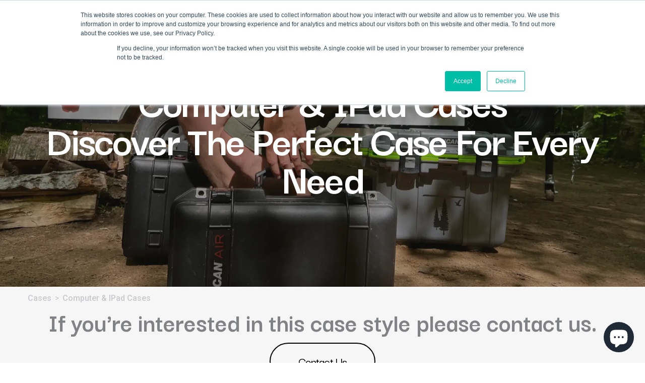

--- FILE ---
content_type: text/html; charset=utf-8
request_url: https://shop.casesbysource.com/collections/computer-ipad-cases
body_size: 82864
content:
<!doctype html>
<html class="no-js" lang="en">
  <head>
    <!-- Google Tag Manager -->
    <script>
      (function(w,d,s,l,i){w[l]=w[l]||[];w[l].push({'gtm.start':
      new Date().getTime(),event:'gtm.js'});var f=d.getElementsByTagName(s)[0],
      j=d.createElement(s),dl=l!='dataLayer'?'&l='+l:'';j.async=true;j.src=
      'https://www.googletagmanager.com/gtm.js?id='+i+dl;f.parentNode.insertBefore(j,f);
      })(window,document,'script','dataLayer','GTM-TQNT4N');
    </script>
    <!-- End Google Tag Manager -->
    <meta charset="utf-8">
    <meta http-equiv="X-UA-Compatible" content="IE=edge,chrome=1">
    <meta name="viewport" content="width=device-width,initial-scale=1">
    <meta name="theme-color" content="#3a3a3a">
    <meta name="google-site-verification" content="6kHnKS-U5bzXzpbzqKi1FeKNDSjZjn8T2YbGXasl3H0">
    <link rel="stylesheet" href="https://cdnjs.cloudflare.com/ajax/libs/font-awesome/4.7.0/css/font-awesome.min.css">

    <link rel="preconnect" href="https://cdn.shopify.com" crossorigin>
    <link rel="preconnect" href="https://fonts.shopifycdn.com" crossorigin>
    <link rel="preconnect" href="https://monorail-edge.shopifysvc.com">
    <!-- <link href="//shop.casesbysource.com/cdn/shop/t/44/assets/fancybox.min.css?v=19278034316635137701750414575" as="style"> -->
    <link rel="stylesheet" href="//shop.casesbysource.com/cdn/shop/t/44/assets/jquery-ui.min.css?v=60864537659009408731750414575">

    <link rel="preload" href="//shop.casesbysource.com/cdn/shop/t/44/assets/cases-by-source.css?v=57830916429087613131750414575" as="style"><script
      src="https://code.jquery.com/jquery-3.6.0.min.js"
      integrity="sha256-/xUj+3OJU5yExlq6GSYGSHk7tPXikynS7ogEvDej/m4="
      crossorigin="anonymous"
    ></script>
    <link href="https://cdnjs.cloudflare.com/ajax/libs/jquery.isotope/3.0.6/isotope.pkgd.min.js" as="script">
    <link rel="preload" href="//shop.casesbysource.com/cdn/shop/t/44/assets/theme.css?v=158948226106619726451750414575" as="style">
    <link rel="preload" as="font" href="//shop.casesbysource.com/cdn/fonts/maven_pro/mavenpro_n4.c68ed1d8b5c0af622b14d3bb80bf3ead8907ac11.woff2" type="font/woff2" crossorigin>
    <link rel="preload" as="font" href="//shop.casesbysource.com/cdn/fonts/poppins/poppins_n4.0ba78fa5af9b0e1a374041b3ceaadf0a43b41362.woff2" type="font/woff2" crossorigin>
    <link rel="preload" as="font" href="//shop.casesbysource.com/cdn/fonts/poppins/poppins_n7.56758dcf284489feb014a026f3727f2f20a54626.woff2" type="font/woff2" crossorigin>
    <script src="//shop.casesbysource.com/cdn/shop/t/44/assets/jquery-ui.min.js?v=33094225484922662671750414575"></script>
    <script src="//shop.casesbysource.com/cdn/shop/t/44/assets/isotope.js?v=96875624313649522131750414575"></script>
    <!-- <link href="//shop.casesbysource.com/cdn/shop/t/44/assets/fancybox.min.js?v=102984942719613846721750414575" as="script"> -->
    <link rel="preload" href="//shop.casesbysource.com/cdn/shop/t/44/assets/theme.js?v=149371862334342582711750414575" as="script">
    <link rel="preload" href="//shop.casesbysource.com/cdn/shop/t/44/assets/lazysizes.js?v=63098554868324070131750414575" as="script">

    <link rel="preload" href="//shop.casesbysource.com/cdn/shop/t/44/assets/cases-by-source.js?v=111603181540343972631750414575" as="script">
    <link rel="preconnect" href="https://fonts.googleapis.com">
    <link rel="preconnect" href="https://fonts.gstatic.com" crossorigin>
    <link
      href="https://fonts.googleapis.com/css2?family=Darker+Grotesque:wght@300..900&family=Mulish:ital,wght@0,200..1000;1,200..1000&display=swap"
      rel="stylesheet"
    >
    
    <link rel="stylesheet" href="//shop.casesbysource.com/cdn/shop/t/44/assets/custom.css?v=98536342281990286121750414575" as="style"><link rel="canonical" href="https://shop.casesbysource.com/collections/computer-ipad-cases"><link rel="shortcut icon" href="//shop.casesbysource.com/cdn/shop/files/casesbysource_favicon_32x32.png?v=1646118988" type="image/png"><title>Durable Computer &amp; iPad Cases Online | Shop Cases by Source
&ndash; Cases By Source</title><meta name="description" content="Safeguard your tech with premium computer &amp; iPad cases offering stylish protection. Shop cases by source for durable, travel-friendly, and reliable designs."><!-- /snippets/social-meta-tags.liquid -->


<meta property="og:site_name" content="Cases By Source">
<meta property="og:url" content="https://shop.casesbysource.com/collections/computer-ipad-cases">
<meta property="og:title" content="Durable Computer &amp; iPad Cases Online | Shop Cases by Source">
<meta property="og:type" content="product.group">
<meta property="og:description" content="Safeguard your tech with premium computer &amp; iPad cases offering stylish protection. Shop cases by source for durable, travel-friendly, and reliable designs."><meta property="og:image" content="http://shop.casesbysource.com/cdn/shop/files/CBS_2015_LOGO_EMAIL.jpg?v=1744663352">
  <meta property="og:image:secure_url" content="https://shop.casesbysource.com/cdn/shop/files/CBS_2015_LOGO_EMAIL.jpg?v=1744663352">
  <meta property="og:image:width" content="163">
  <meta property="og:image:height" content="62">


  <meta name="twitter:site" content="@casesbysource">

<meta name="twitter:card" content="summary_large_image">
<meta name="twitter:title" content="Durable Computer &amp; iPad Cases Online | Shop Cases by Source">
<meta name="twitter:description" content="Safeguard your tech with premium computer &amp; iPad cases offering stylish protection. Shop cases by source for durable, travel-friendly, and reliable designs.">

    
<style data-shopify>
:root {
    --color-text: #19202a;
    --color-text-rgb: 25, 32, 42;
    --color-body-text: #818285;
    --color-sale-text: #EA0606;
    --color-small-button-text-border: #3a3a3a;
    --color-text-field: #ffffff;
    --color-text-field-text: #000000;
    --color-text-field-text-rgb: 0, 0, 0;

    --color-btn-primary: #3a3a3a;
    --color-btn-primary-darker: #212121;
    --color-btn-primary-text: #ffffff;

    --color-blankstate: rgba(129, 130, 133, 0.35);
    --color-blankstate-border: rgba(129, 130, 133, 0.2);
    --color-blankstate-background: rgba(129, 130, 133, 0.1);

    --color-text-focus:#36455a;
    --color-overlay-text-focus:#e6e6e6;
    --color-btn-primary-focus:#606060;
    --color-btn-social-focus:#d2d2d2;
    --color-small-button-text-border-focus:#606060;
    --predictive-search-focus:#f2f2f2;

    --color-body: #ffffff;
    --color-bg: #ffffff;
    --color-bg-rgb: 255, 255, 255;
    --color-bg-alt: rgba(129, 130, 133, 0.05);
    --color-bg-currency-selector: rgba(129, 130, 133, 0.2);

    --color-overlay-title-text: #ffffff;
    --color-image-overlay: #685858;
    --color-image-overlay-rgb: 104, 88, 88;--opacity-image-overlay: 0.4;--hover-overlay-opacity: 0.8;

    --color-border: #ebebeb;
    --color-border-form: #cccccc;
    --color-border-form-darker: #b3b3b3;

    --svg-select-icon: url(//shop.casesbysource.com/cdn/shop/t/44/assets/ico-select.svg?v=29003672709104678581750414575);
    --slick-img-url: url(//shop.casesbysource.com/cdn/shop/t/44/assets/ajax-loader.gif?v=41356863302472015721750414575);

    --font-weight-body--bold: 700;
    --font-weight-body--bolder: 700;

    --font-stack-header: "Maven Pro", sans-serif;
    --font-style-header: normal;
    --font-weight-header: 400;

    --font-stack-body: Poppins, sans-serif;
    --font-style-body: normal;
    --font-weight-body: 400;

    --font-size-header: 22;

    --font-size-base: 16;

    --font-h1-desktop: 29;
    --font-h1-mobile: 27;
    --font-h2-desktop: 17;
    --font-h2-mobile: 15;
    --font-h3-mobile: 17;
    --font-h4-desktop: 14;
    --font-h4-mobile: 13;
    --font-h5-desktop: 12;
    --font-h5-mobile: 11;
    --font-h6-desktop: 11;
    --font-h6-mobile: 10;

    --font-mega-title-large-desktop: 55;

    --font-rich-text-large: 18;
    --font-rich-text-small: 14;

    
--color-video-bg: #f2f2f2;

    
    --global-color-image-loader-primary: rgba(25, 32, 42, 0.06);
    --global-color-image-loader-secondary: rgba(25, 32, 42, 0.12);
  }
</style>


    <style>
      *,::after,::before{box-sizing:border-box}body{margin:0}body,html{background-color:var(--color-body)}body,button{font-size:calc(var(--font-size-base) * 1px);font-family:var(--font-stack-body);font-style:var(--font-style-body);font-weight:var(--font-weight-body);color:var(--color-text);line-height:1.5}body,button{-webkit-font-smoothing:antialiased;-webkit-text-size-adjust:100%}.border-bottom{border-bottom:1px solid var(--color-border)}.btn--link{background-color:transparent;border:0;margin:0;color:var(--color-text);text-align:left}.text-right{text-align:right}.icon{display:inline-block;width:20px;height:20px;vertical-align:middle;fill:currentColor}.icon__fallback-text,.visually-hidden{position:absolute!important;overflow:hidden;clip:rect(0 0 0 0);height:1px;width:1px;margin:-1px;padding:0;border:0}svg.icon:not(.icon--full-color) circle,svg.icon:not(.icon--full-color) ellipse,svg.icon:not(.icon--full-color) g,svg.icon:not(.icon--full-color) line,svg.icon:not(.icon--full-color) path,svg.icon:not(.icon--full-color) polygon,svg.icon:not(.icon--full-color) polyline,svg.icon:not(.icon--full-color) rect,symbol.icon:not(.icon--full-color) circle,symbol.icon:not(.icon--full-color) ellipse,symbol.icon:not(.icon--full-color) g,symbol.icon:not(.icon--full-color) line,symbol.icon:not(.icon--full-color) path,symbol.icon:not(.icon--full-color) polygon,symbol.icon:not(.icon--full-color) polyline,symbol.icon:not(.icon--full-color) rect{fill:inherit;stroke:inherit}li{list-style:none}.list--inline{padding:0;margin:0}.list--inline>li{display:inline-block;margin-bottom:0;vertical-align:middle}a{color:var(--color-text);text-decoration:none}.h1,.h2,h1,h2{margin:0 0 17.5px;font-family:var(--font-stack-header);font-style:var(--font-style-header);font-weight:var(--font-weight-header);line-height:1.2;overflow-wrap:break-word;word-wrap:break-word}.h1 a,.h2 a,h1 a,h2 a{color:inherit;text-decoration:none;font-weight:inherit}.h1,h1{font-size:calc(((var(--font-h1-desktop))/ (var(--font-size-base))) * 1em);text-transform:none;letter-spacing:0}@media only screen and (max-width:749px){.h1,h1{font-size:calc(((var(--font-h1-mobile))/ (var(--font-size-base))) * 1em)}}.h2,h2{font-size:calc(((var(--font-h2-desktop))/ (var(--font-size-base))) * 1em);text-transform:uppercase;letter-spacing:.1em}@media only screen and (max-width:749px){.h2,h2{font-size:calc(((var(--font-h2-mobile))/ (var(--font-size-base))) * 1em)}}p{color:var(--color-body-text);margin:0 0 19.44444px}@media only screen and (max-width:749px){p{font-size:calc(((var(--font-size-base) - 1)/ (var(--font-size-base))) * 1em)}}p:last-child{margin-bottom:0}@media only screen and (max-width:749px){.small--hide{display:none!important}}.grid{list-style:none;margin:0;padding:0;margin-left:-30px}.grid::after{content:'';display:table;clear:both}@media only screen and (max-width:749px){.grid{margin-left:-22px}}.grid::after{content:'';display:table;clear:both}.grid--no-gutters{margin-left:0}.grid--no-gutters .grid__item{padding-left:0}.grid--table{display:table;table-layout:fixed;width:100%}.grid--table>.grid__item{float:none;display:table-cell;vertical-align:middle}.grid__item{float:left;padding-left:30px;width:100%}@media only screen and (max-width:749px){.grid__item{padding-left:22px}}.grid__item[class*="--push"]{position:relative}@media only screen and (min-width:750px){.medium-up--one-quarter{width:25%}.medium-up--push-one-third{width:33.33%}.medium-up--one-half{width:50%}.medium-up--push-one-third{left:33.33%;position:relative}}.site-header{position:relative;background-color:var(--color-body)}@media only screen and (max-width:749px){.site-header{border-bottom:1px solid var(--color-border)}}@media only screen and (min-width:750px){.site-header{padding:0 55px}.site-header.logo--center{padding-top:30px}}.site-header__logo{margin:15px 0}.logo-align--center .site-header__logo{text-align:center;margin:0 auto}@media only screen and (max-width:749px){.logo-align--center .site-header__logo{text-align:left;margin:15px 0}}@media only screen and (max-width:749px){.site-header__logo{padding-left:22px;text-align:left}.site-header__logo img{margin:0}}.site-header__logo-link{display:inline-block;word-break:break-word}@media only screen and (min-width:750px){.logo-align--center .site-header__logo-link{margin:0 auto}}.site-header__logo-image{display:block}@media only screen and (min-width:750px){.site-header__logo-image{margin:0 auto}}.site-header__logo-image img{width:100%}.site-header__logo-image--centered img{margin:0 auto}.site-header__logo img{display:block}.site-header__icons{position:relative;white-space:nowrap}@media only screen and (max-width:749px){.site-header__icons{width:auto;padding-right:13px}.site-header__icons .btn--link,.site-header__icons .site-header__cart{font-size:calc(((var(--font-size-base))/ (var(--font-size-base))) * 1em)}}.site-header__icons-wrapper{position:relative;display:-webkit-flex;display:-ms-flexbox;display:flex;width:100%;-ms-flex-align:center;-webkit-align-items:center;-moz-align-items:center;-ms-align-items:center;-o-align-items:center;align-items:center;-webkit-justify-content:flex-end;-ms-justify-content:flex-end;justify-content:flex-end}.site-header__account,.site-header__cart,.site-header__search{position:relative}.site-header__search.site-header__icon{display:none}@media only screen and (min-width:1400px){.site-header__search.site-header__icon{display:block}}.site-header__search-toggle{display:block}@media only screen and (min-width:750px){.site-header__account,.site-header__cart{padding:10px 11px}}.site-header__cart-title,.site-header__search-title{position:absolute!important;overflow:hidden;clip:rect(0 0 0 0);height:1px;width:1px;margin:-1px;padding:0;border:0;display:block;vertical-align:middle}.site-header__cart-title{margin-right:3px}.site-header__cart-count{display:flex;align-items:center;justify-content:center;position:absolute;right:.4rem;top:.2rem;font-weight:700;background-color:var(--color-btn-primary);color:var(--color-btn-primary-text);border-radius:50%;min-width:1em;height:1em}.site-header__cart-count span{font-family:HelveticaNeue,"Helvetica Neue",Helvetica,Arial,sans-serif;font-size:calc(11em / 16);line-height:1}@media only screen and (max-width:749px){.site-header__cart-count{top:calc(7em / 16);right:0;border-radius:50%;min-width:calc(19em / 16);height:calc(19em / 16)}}@media only screen and (max-width:749px){.site-header__cart-count span{padding:.25em calc(6em / 16);font-size:12px}}.site-header__menu{display:none}@media only screen and (max-width:749px){.site-header__icon{display:inline-block;vertical-align:middle;padding:10px 11px;margin:0}}@media only screen and (min-width:750px){.site-header__icon .icon-search{margin-right:3px}}.announcement-bar{z-index:10;position:relative;text-align:center;border-bottom:1px solid transparent;padding:2px}.announcement-bar__link{display:block}.announcement-bar__message{display:block;padding:11px 22px;font-size:calc(((16)/ (var(--font-size-base))) * 1em);font-weight:var(--font-weight-header)}@media only screen and (min-width:750px){.announcement-bar__message{padding-left:55px;padding-right:55px}}.site-nav{position:relative;padding:0;text-align:center;margin:25px 0}.site-nav a{padding:3px 10px}.site-nav__link{display:block;white-space:nowrap}.site-nav--centered .site-nav__link{padding-top:0}.site-nav__link .icon-chevron-down{width:calc(8em / 16);height:calc(8em / 16);margin-left:.5rem}.site-nav__label{border-bottom:1px solid transparent}.site-nav__link--active .site-nav__label{border-bottom-color:var(--color-text)}.site-nav__link--button{border:none;background-color:transparent;padding:3px 10px}.site-header__mobile-nav{z-index:11;position:relative;background-color:var(--color-body)}@media only screen and (max-width:749px){.site-header__mobile-nav{display:-webkit-flex;display:-ms-flexbox;display:flex;width:100%;-ms-flex-align:center;-webkit-align-items:center;-moz-align-items:center;-ms-align-items:center;-o-align-items:center;align-items:center}}.mobile-nav--open .icon-close{display:none}.main-content{opacity:0}.main-content .shopify-section{display:none}.main-content .shopify-section:first-child{display:inherit}.critical-hidden{display:none}
    </style>

    <script>
      window.performance.mark('debut:theme_stylesheet_loaded.start');

      function onLoadStylesheet() {
        performance.mark('debut:theme_stylesheet_loaded.end');
        performance.measure('debut:theme_stylesheet_loaded', 'debut:theme_stylesheet_loaded.start', 'debut:theme_stylesheet_loaded.end');

        var url = "//shop.casesbysource.com/cdn/shop/t/44/assets/theme.css?v=158948226106619726451750414575";
        var link = document.querySelector('link[href="' + url + '"]');
        link.loaded = true;
        link.dispatchEvent(new Event('load'));
      }
    </script>
    <link
      href="https://cdnjs.cloudflare.com/ajax/libs/font-awesome/5.13.0/css/all.min.css"
      rel="stylesheet"
      type="text/css"
    >
    <link href="//shop.casesbysource.com/cdn/shop/t/44/assets/slick-theme.min.css?v=10541884051976483521750414575" rel="stylesheet" type="text/css">
    <link href="//shop.casesbysource.com/cdn/shop/t/44/assets/slick.min.css?v=105347522073496785561750414575" rel="stylesheet" type="text/css">
    <link rel="stylesheet" href="//shop.casesbysource.com/cdn/shop/t/44/assets/cases-by-source.css?v=57830916429087613131750414575" type="text/css">
    <link
      rel="stylesheet"
      href="//shop.casesbysource.com/cdn/shop/t/44/assets/theme.css?v=158948226106619726451750414575"
      type="text/css"
      media="print"
      onload="this.media='all';onLoadStylesheet()"
    >
    <link
      rel="stylesheet"
      type="text/css"
      href="https://cdnjs.cloudflare.com/ajax/libs/css3-animate-it/1.0.3/css/animations.css"
    >
    <link href="//shop.casesbysource.com/cdn/shop/t/44/assets/owl-carousal.min.css?v=70516089817612781961750414575" rel="stylesheet" type="text/css">
    <link
      href="//shop.casesbysource.com/cdn/shop/t/44/assets/owl.theme.default.min.css?v=135046118358282713361750414575"
      rel="stylesheet"
      type="text/css"
    >
    <link rel="stylesheet" href="//shop.casesbysource.com/cdn/shop/t/44/assets/owl.carousel.css?v=139489831413867781961750414575" type="text/css">
    <link
      rel="stylesheet"
      href="https://cdnjs.cloudflare.com/ajax/libs/fancybox/3.5.7/jquery.fancybox.min.css"
      type="text/css"
    >
    <style>
      @font-face {
  font-family: "Maven Pro";
  font-weight: 400;
  font-style: normal;
  font-display: swap;
  src: url("//shop.casesbysource.com/cdn/fonts/maven_pro/mavenpro_n4.c68ed1d8b5c0af622b14d3bb80bf3ead8907ac11.woff2") format("woff2"),
       url("//shop.casesbysource.com/cdn/fonts/maven_pro/mavenpro_n4.522bf9c765ae9601c2a4846d60057ced1efdcde2.woff") format("woff");
}

      @font-face {
  font-family: Poppins;
  font-weight: 400;
  font-style: normal;
  font-display: swap;
  src: url("//shop.casesbysource.com/cdn/fonts/poppins/poppins_n4.0ba78fa5af9b0e1a374041b3ceaadf0a43b41362.woff2") format("woff2"),
       url("//shop.casesbysource.com/cdn/fonts/poppins/poppins_n4.214741a72ff2596839fc9760ee7a770386cf16ca.woff") format("woff");
}

      @font-face {
  font-family: Poppins;
  font-weight: 700;
  font-style: normal;
  font-display: swap;
  src: url("//shop.casesbysource.com/cdn/fonts/poppins/poppins_n7.56758dcf284489feb014a026f3727f2f20a54626.woff2") format("woff2"),
       url("//shop.casesbysource.com/cdn/fonts/poppins/poppins_n7.f34f55d9b3d3205d2cd6f64955ff4b36f0cfd8da.woff") format("woff");
}

      @font-face {
  font-family: Poppins;
  font-weight: 700;
  font-style: normal;
  font-display: swap;
  src: url("//shop.casesbysource.com/cdn/fonts/poppins/poppins_n7.56758dcf284489feb014a026f3727f2f20a54626.woff2") format("woff2"),
       url("//shop.casesbysource.com/cdn/fonts/poppins/poppins_n7.f34f55d9b3d3205d2cd6f64955ff4b36f0cfd8da.woff") format("woff");
}

      @font-face {
  font-family: Poppins;
  font-weight: 400;
  font-style: italic;
  font-display: swap;
  src: url("//shop.casesbysource.com/cdn/fonts/poppins/poppins_i4.846ad1e22474f856bd6b81ba4585a60799a9f5d2.woff2") format("woff2"),
       url("//shop.casesbysource.com/cdn/fonts/poppins/poppins_i4.56b43284e8b52fc64c1fd271f289a39e8477e9ec.woff") format("woff");
}

      @font-face {
  font-family: Poppins;
  font-weight: 700;
  font-style: italic;
  font-display: swap;
  src: url("//shop.casesbysource.com/cdn/fonts/poppins/poppins_i7.42fd71da11e9d101e1e6c7932199f925f9eea42d.woff2") format("woff2"),
       url("//shop.casesbysource.com/cdn/fonts/poppins/poppins_i7.ec8499dbd7616004e21155106d13837fff4cf556.woff") format("woff");
}

    </style>

    <script>const moneyFormat = "${{amount}}"
var theme = {
        breakpoints: {
          medium: 750,
          large: 990,
          widescreen: 1400
        },
        strings: {
          addToCart: "Add to cart",
          soldOut: "Sold out",
          unavailable: "Unavailable",
          regularPrice: "Regular price",
          salePrice: "Sale price",
          sale: "Sale",
          fromLowestPrice: "from [price]",
          vendor: "Vendor",
          showMore: "Show More",
          showLess: "Show Less",
          searchFor: "Search for",
          addressError: "Error looking up that address",
          addressNoResults: "No results for that address",
          addressQueryLimit: "You have exceeded the Google API usage limit. Consider upgrading to a \u003ca href=\"https:\/\/developers.google.com\/maps\/premium\/usage-limits\"\u003ePremium Plan\u003c\/a\u003e.",
          authError: "There was a problem authenticating your Google Maps account.",
          newWindow: "Opens in a new window.",
          external: "Opens external website.",
          newWindowExternal: "Opens external website in a new window.",
          removeLabel: "Remove [product]",
          update: "Update",
          quantity: "Quantity",
          discountedTotal: "Discounted total",
          regularTotal: "Regular total",
          priceColumn: "See Price column for discount details.",
          quantityMinimumMessage: "Quantity must be 1 or more",
          cartError: "There was an error while updating your cart. Please try again.",
          removedItemMessage: "Removed \u003cspan class=\"cart__removed-product-details\"\u003e([quantity]) [link]\u003c\/span\u003e from your cart.",
          unitPrice: "Unit price",
          unitPriceSeparator: "per",
          oneCartCount: "1 item",
          otherCartCount: "[count] items",
          quantityLabel: "Quantity: [count]",
          products: "Products",
          loading: "Loading",
          number_of_results: "[result_number] of [results_count]",
          number_of_results_found: "[results_count] results found",
          one_result_found: "1 result found"
        },
        moneyFormat: moneyFormat,
        moneyFormatWithCurrency: "${{amount}} USD",
        settings: {
          predictiveSearchEnabled: true,
          predictiveSearchShowPrice: false,
          predictiveSearchShowVendor: false
        },
        stylesheet: "//shop.casesbysource.com/cdn/shop/t/44/assets/theme.css?v=158948226106619726451750414575"
      };theme.backToCollection = {
          collection: {
            title: "Computer \u0026 iPad Cases",
            link: "https://shop.casesbysource.com/collections/computer-ipad-cases"
          }
        };
        sessionStorage.setItem("backToCollection", JSON.stringify(theme.backToCollection.collection));document.documentElement.className = document.documentElement.className.replace('no-js', 'js');
    </script><script src="//shop.casesbysource.com/cdn/shop/t/44/assets/slick.min.js?v=119177116428520753221750414575" defer="defer"></script>
    <!-- <script src="//shop.casesbysource.com/cdn/shop/t/44/assets/animate-it.js?v=171681913066370908461750414575" defer="defer"></script> -->
    <script src="//shop.casesbysource.com/cdn/shop/t/44/assets/cases-by-source.js?v=111603181540343972631750414575"></script>
    <script src="//shop.casesbysource.com/cdn/shop/t/44/assets/theme.js?v=149371862334342582711750414575" defer="defer"></script>
    <script src="//shop.casesbysource.com/cdn/shop/t/44/assets/lazysizes.js?v=63098554868324070131750414575" async="async"></script>

    <script type="text/javascript">
      if (window.MSInputMethodContext && document.documentMode) {
        var scripts = document.getElementsByTagName('script')[0];
        var polyfill = document.createElement("script");
        polyfill.defer = true;
        polyfill.src = "//shop.casesbysource.com/cdn/shop/t/44/assets/ie11CustomProperties.min.js?v=146208399201472936201750414575";

        scripts.parentNode.insertBefore(polyfill, scripts);
      }
    </script>

    <script>window.performance && window.performance.mark && window.performance.mark('shopify.content_for_header.start');</script><meta id="shopify-digital-wallet" name="shopify-digital-wallet" content="/59590115514/digital_wallets/dialog">
<meta name="shopify-checkout-api-token" content="8fa39bfe65b319627793f417488d2ee5">
<meta id="in-context-paypal-metadata" data-shop-id="59590115514" data-venmo-supported="true" data-environment="production" data-locale="en_US" data-paypal-v4="true" data-currency="USD">
<link rel="alternate" type="application/atom+xml" title="Feed" href="/collections/computer-ipad-cases.atom" />
<link rel="alternate" type="application/json+oembed" href="https://shop.casesbysource.com/collections/computer-ipad-cases.oembed">
<script async="async" src="/checkouts/internal/preloads.js?locale=en-US"></script>
<link rel="preconnect" href="https://shop.app" crossorigin="anonymous">
<script async="async" src="https://shop.app/checkouts/internal/preloads.js?locale=en-US&shop_id=59590115514" crossorigin="anonymous"></script>
<script id="apple-pay-shop-capabilities" type="application/json">{"shopId":59590115514,"countryCode":"US","currencyCode":"USD","merchantCapabilities":["supports3DS"],"merchantId":"gid:\/\/shopify\/Shop\/59590115514","merchantName":"Cases By Source","requiredBillingContactFields":["postalAddress","email"],"requiredShippingContactFields":["postalAddress","email"],"shippingType":"shipping","supportedNetworks":["visa","masterCard","amex","discover","elo","jcb"],"total":{"type":"pending","label":"Cases By Source","amount":"1.00"},"shopifyPaymentsEnabled":true,"supportsSubscriptions":true}</script>
<script id="shopify-features" type="application/json">{"accessToken":"8fa39bfe65b319627793f417488d2ee5","betas":["rich-media-storefront-analytics"],"domain":"shop.casesbysource.com","predictiveSearch":true,"shopId":59590115514,"locale":"en"}</script>
<script>var Shopify = Shopify || {};
Shopify.shop = "cases-by-source.myshopify.com";
Shopify.locale = "en";
Shopify.currency = {"active":"USD","rate":"1.0"};
Shopify.country = "US";
Shopify.theme = {"name":"Copy of Copy of Solvex - Forms [20-june]","id":145931632826,"schema_name":"Debut","schema_version":"17.14.0","theme_store_id":null,"role":"main"};
Shopify.theme.handle = "null";
Shopify.theme.style = {"id":null,"handle":null};
Shopify.cdnHost = "shop.casesbysource.com/cdn";
Shopify.routes = Shopify.routes || {};
Shopify.routes.root = "/";</script>
<script type="module">!function(o){(o.Shopify=o.Shopify||{}).modules=!0}(window);</script>
<script>!function(o){function n(){var o=[];function n(){o.push(Array.prototype.slice.apply(arguments))}return n.q=o,n}var t=o.Shopify=o.Shopify||{};t.loadFeatures=n(),t.autoloadFeatures=n()}(window);</script>
<script>
  window.ShopifyPay = window.ShopifyPay || {};
  window.ShopifyPay.apiHost = "shop.app\/pay";
  window.ShopifyPay.redirectState = null;
</script>
<script id="shop-js-analytics" type="application/json">{"pageType":"collection"}</script>
<script defer="defer" async type="module" src="//shop.casesbysource.com/cdn/shopifycloud/shop-js/modules/v2/client.init-shop-cart-sync_BN7fPSNr.en.esm.js"></script>
<script defer="defer" async type="module" src="//shop.casesbysource.com/cdn/shopifycloud/shop-js/modules/v2/chunk.common_Cbph3Kss.esm.js"></script>
<script defer="defer" async type="module" src="//shop.casesbysource.com/cdn/shopifycloud/shop-js/modules/v2/chunk.modal_DKumMAJ1.esm.js"></script>
<script type="module">
  await import("//shop.casesbysource.com/cdn/shopifycloud/shop-js/modules/v2/client.init-shop-cart-sync_BN7fPSNr.en.esm.js");
await import("//shop.casesbysource.com/cdn/shopifycloud/shop-js/modules/v2/chunk.common_Cbph3Kss.esm.js");
await import("//shop.casesbysource.com/cdn/shopifycloud/shop-js/modules/v2/chunk.modal_DKumMAJ1.esm.js");

  window.Shopify.SignInWithShop?.initShopCartSync?.({"fedCMEnabled":true,"windoidEnabled":true});

</script>
<script>
  window.Shopify = window.Shopify || {};
  if (!window.Shopify.featureAssets) window.Shopify.featureAssets = {};
  window.Shopify.featureAssets['shop-js'] = {"shop-cart-sync":["modules/v2/client.shop-cart-sync_CJVUk8Jm.en.esm.js","modules/v2/chunk.common_Cbph3Kss.esm.js","modules/v2/chunk.modal_DKumMAJ1.esm.js"],"init-fed-cm":["modules/v2/client.init-fed-cm_7Fvt41F4.en.esm.js","modules/v2/chunk.common_Cbph3Kss.esm.js","modules/v2/chunk.modal_DKumMAJ1.esm.js"],"init-shop-email-lookup-coordinator":["modules/v2/client.init-shop-email-lookup-coordinator_Cc088_bR.en.esm.js","modules/v2/chunk.common_Cbph3Kss.esm.js","modules/v2/chunk.modal_DKumMAJ1.esm.js"],"init-windoid":["modules/v2/client.init-windoid_hPopwJRj.en.esm.js","modules/v2/chunk.common_Cbph3Kss.esm.js","modules/v2/chunk.modal_DKumMAJ1.esm.js"],"shop-button":["modules/v2/client.shop-button_B0jaPSNF.en.esm.js","modules/v2/chunk.common_Cbph3Kss.esm.js","modules/v2/chunk.modal_DKumMAJ1.esm.js"],"shop-cash-offers":["modules/v2/client.shop-cash-offers_DPIskqss.en.esm.js","modules/v2/chunk.common_Cbph3Kss.esm.js","modules/v2/chunk.modal_DKumMAJ1.esm.js"],"shop-toast-manager":["modules/v2/client.shop-toast-manager_CK7RT69O.en.esm.js","modules/v2/chunk.common_Cbph3Kss.esm.js","modules/v2/chunk.modal_DKumMAJ1.esm.js"],"init-shop-cart-sync":["modules/v2/client.init-shop-cart-sync_BN7fPSNr.en.esm.js","modules/v2/chunk.common_Cbph3Kss.esm.js","modules/v2/chunk.modal_DKumMAJ1.esm.js"],"init-customer-accounts-sign-up":["modules/v2/client.init-customer-accounts-sign-up_CfPf4CXf.en.esm.js","modules/v2/client.shop-login-button_DeIztwXF.en.esm.js","modules/v2/chunk.common_Cbph3Kss.esm.js","modules/v2/chunk.modal_DKumMAJ1.esm.js"],"pay-button":["modules/v2/client.pay-button_CgIwFSYN.en.esm.js","modules/v2/chunk.common_Cbph3Kss.esm.js","modules/v2/chunk.modal_DKumMAJ1.esm.js"],"init-customer-accounts":["modules/v2/client.init-customer-accounts_DQ3x16JI.en.esm.js","modules/v2/client.shop-login-button_DeIztwXF.en.esm.js","modules/v2/chunk.common_Cbph3Kss.esm.js","modules/v2/chunk.modal_DKumMAJ1.esm.js"],"avatar":["modules/v2/client.avatar_BTnouDA3.en.esm.js"],"init-shop-for-new-customer-accounts":["modules/v2/client.init-shop-for-new-customer-accounts_CsZy_esa.en.esm.js","modules/v2/client.shop-login-button_DeIztwXF.en.esm.js","modules/v2/chunk.common_Cbph3Kss.esm.js","modules/v2/chunk.modal_DKumMAJ1.esm.js"],"shop-follow-button":["modules/v2/client.shop-follow-button_BRMJjgGd.en.esm.js","modules/v2/chunk.common_Cbph3Kss.esm.js","modules/v2/chunk.modal_DKumMAJ1.esm.js"],"checkout-modal":["modules/v2/client.checkout-modal_B9Drz_yf.en.esm.js","modules/v2/chunk.common_Cbph3Kss.esm.js","modules/v2/chunk.modal_DKumMAJ1.esm.js"],"shop-login-button":["modules/v2/client.shop-login-button_DeIztwXF.en.esm.js","modules/v2/chunk.common_Cbph3Kss.esm.js","modules/v2/chunk.modal_DKumMAJ1.esm.js"],"lead-capture":["modules/v2/client.lead-capture_DXYzFM3R.en.esm.js","modules/v2/chunk.common_Cbph3Kss.esm.js","modules/v2/chunk.modal_DKumMAJ1.esm.js"],"shop-login":["modules/v2/client.shop-login_CA5pJqmO.en.esm.js","modules/v2/chunk.common_Cbph3Kss.esm.js","modules/v2/chunk.modal_DKumMAJ1.esm.js"],"payment-terms":["modules/v2/client.payment-terms_BxzfvcZJ.en.esm.js","modules/v2/chunk.common_Cbph3Kss.esm.js","modules/v2/chunk.modal_DKumMAJ1.esm.js"]};
</script>
<script>(function() {
  var isLoaded = false;
  function asyncLoad() {
    if (isLoaded) return;
    isLoaded = true;
    var urls = ["https:\/\/loox.io\/widget\/dvs-yiOYHJ\/loox.1723048845257.js?shop=cases-by-source.myshopify.com","https:\/\/cdn.hextom.com\/js\/quickannouncementbar.js?shop=cases-by-source.myshopify.com","https:\/\/api-na1.hubapi.com\/scriptloader\/v1\/471584.js?shop=cases-by-source.myshopify.com"];
    for (var i = 0; i < urls.length; i++) {
      var s = document.createElement('script');
      s.type = 'text/javascript';
      s.async = true;
      s.src = urls[i];
      var x = document.getElementsByTagName('script')[0];
      x.parentNode.insertBefore(s, x);
    }
  };
  if(window.attachEvent) {
    window.attachEvent('onload', asyncLoad);
  } else {
    window.addEventListener('load', asyncLoad, false);
  }
})();</script>
<script id="__st">var __st={"a":59590115514,"offset":-18000,"reqid":"20c130c7-bbfe-4bb7-971b-ea0a68e8702f-1769802409","pageurl":"shop.casesbysource.com\/collections\/computer-ipad-cases","u":"f08b4169e833","p":"collection","rtyp":"collection","rid":290504048826};</script>
<script>window.ShopifyPaypalV4VisibilityTracking = true;</script>
<script id="captcha-bootstrap">!function(){'use strict';const t='contact',e='account',n='new_comment',o=[[t,t],['blogs',n],['comments',n],[t,'customer']],c=[[e,'customer_login'],[e,'guest_login'],[e,'recover_customer_password'],[e,'create_customer']],r=t=>t.map((([t,e])=>`form[action*='/${t}']:not([data-nocaptcha='true']) input[name='form_type'][value='${e}']`)).join(','),a=t=>()=>t?[...document.querySelectorAll(t)].map((t=>t.form)):[];function s(){const t=[...o],e=r(t);return a(e)}const i='password',u='form_key',d=['recaptcha-v3-token','g-recaptcha-response','h-captcha-response',i],f=()=>{try{return window.sessionStorage}catch{return}},m='__shopify_v',_=t=>t.elements[u];function p(t,e,n=!1){try{const o=window.sessionStorage,c=JSON.parse(o.getItem(e)),{data:r}=function(t){const{data:e,action:n}=t;return t[m]||n?{data:e,action:n}:{data:t,action:n}}(c);for(const[e,n]of Object.entries(r))t.elements[e]&&(t.elements[e].value=n);n&&o.removeItem(e)}catch(o){console.error('form repopulation failed',{error:o})}}const l='form_type',E='cptcha';function T(t){t.dataset[E]=!0}const w=window,h=w.document,L='Shopify',v='ce_forms',y='captcha';let A=!1;((t,e)=>{const n=(g='f06e6c50-85a8-45c8-87d0-21a2b65856fe',I='https://cdn.shopify.com/shopifycloud/storefront-forms-hcaptcha/ce_storefront_forms_captcha_hcaptcha.v1.5.2.iife.js',D={infoText:'Protected by hCaptcha',privacyText:'Privacy',termsText:'Terms'},(t,e,n)=>{const o=w[L][v],c=o.bindForm;if(c)return c(t,g,e,D).then(n);var r;o.q.push([[t,g,e,D],n]),r=I,A||(h.body.append(Object.assign(h.createElement('script'),{id:'captcha-provider',async:!0,src:r})),A=!0)});var g,I,D;w[L]=w[L]||{},w[L][v]=w[L][v]||{},w[L][v].q=[],w[L][y]=w[L][y]||{},w[L][y].protect=function(t,e){n(t,void 0,e),T(t)},Object.freeze(w[L][y]),function(t,e,n,w,h,L){const[v,y,A,g]=function(t,e,n){const i=e?o:[],u=t?c:[],d=[...i,...u],f=r(d),m=r(i),_=r(d.filter((([t,e])=>n.includes(e))));return[a(f),a(m),a(_),s()]}(w,h,L),I=t=>{const e=t.target;return e instanceof HTMLFormElement?e:e&&e.form},D=t=>v().includes(t);t.addEventListener('submit',(t=>{const e=I(t);if(!e)return;const n=D(e)&&!e.dataset.hcaptchaBound&&!e.dataset.recaptchaBound,o=_(e),c=g().includes(e)&&(!o||!o.value);(n||c)&&t.preventDefault(),c&&!n&&(function(t){try{if(!f())return;!function(t){const e=f();if(!e)return;const n=_(t);if(!n)return;const o=n.value;o&&e.removeItem(o)}(t);const e=Array.from(Array(32),(()=>Math.random().toString(36)[2])).join('');!function(t,e){_(t)||t.append(Object.assign(document.createElement('input'),{type:'hidden',name:u})),t.elements[u].value=e}(t,e),function(t,e){const n=f();if(!n)return;const o=[...t.querySelectorAll(`input[type='${i}']`)].map((({name:t})=>t)),c=[...d,...o],r={};for(const[a,s]of new FormData(t).entries())c.includes(a)||(r[a]=s);n.setItem(e,JSON.stringify({[m]:1,action:t.action,data:r}))}(t,e)}catch(e){console.error('failed to persist form',e)}}(e),e.submit())}));const S=(t,e)=>{t&&!t.dataset[E]&&(n(t,e.some((e=>e===t))),T(t))};for(const o of['focusin','change'])t.addEventListener(o,(t=>{const e=I(t);D(e)&&S(e,y())}));const B=e.get('form_key'),M=e.get(l),P=B&&M;t.addEventListener('DOMContentLoaded',(()=>{const t=y();if(P)for(const e of t)e.elements[l].value===M&&p(e,B);[...new Set([...A(),...v().filter((t=>'true'===t.dataset.shopifyCaptcha))])].forEach((e=>S(e,t)))}))}(h,new URLSearchParams(w.location.search),n,t,e,['guest_login'])})(!0,!0)}();</script>
<script integrity="sha256-4kQ18oKyAcykRKYeNunJcIwy7WH5gtpwJnB7kiuLZ1E=" data-source-attribution="shopify.loadfeatures" defer="defer" src="//shop.casesbysource.com/cdn/shopifycloud/storefront/assets/storefront/load_feature-a0a9edcb.js" crossorigin="anonymous"></script>
<script crossorigin="anonymous" defer="defer" src="//shop.casesbysource.com/cdn/shopifycloud/storefront/assets/shopify_pay/storefront-65b4c6d7.js?v=20250812"></script>
<script data-source-attribution="shopify.dynamic_checkout.dynamic.init">var Shopify=Shopify||{};Shopify.PaymentButton=Shopify.PaymentButton||{isStorefrontPortableWallets:!0,init:function(){window.Shopify.PaymentButton.init=function(){};var t=document.createElement("script");t.src="https://shop.casesbysource.com/cdn/shopifycloud/portable-wallets/latest/portable-wallets.en.js",t.type="module",document.head.appendChild(t)}};
</script>
<script data-source-attribution="shopify.dynamic_checkout.buyer_consent">
  function portableWalletsHideBuyerConsent(e){var t=document.getElementById("shopify-buyer-consent"),n=document.getElementById("shopify-subscription-policy-button");t&&n&&(t.classList.add("hidden"),t.setAttribute("aria-hidden","true"),n.removeEventListener("click",e))}function portableWalletsShowBuyerConsent(e){var t=document.getElementById("shopify-buyer-consent"),n=document.getElementById("shopify-subscription-policy-button");t&&n&&(t.classList.remove("hidden"),t.removeAttribute("aria-hidden"),n.addEventListener("click",e))}window.Shopify?.PaymentButton&&(window.Shopify.PaymentButton.hideBuyerConsent=portableWalletsHideBuyerConsent,window.Shopify.PaymentButton.showBuyerConsent=portableWalletsShowBuyerConsent);
</script>
<script data-source-attribution="shopify.dynamic_checkout.cart.bootstrap">document.addEventListener("DOMContentLoaded",(function(){function t(){return document.querySelector("shopify-accelerated-checkout-cart, shopify-accelerated-checkout")}if(t())Shopify.PaymentButton.init();else{new MutationObserver((function(e,n){t()&&(Shopify.PaymentButton.init(),n.disconnect())})).observe(document.body,{childList:!0,subtree:!0})}}));
</script>
<script id='scb4127' type='text/javascript' async='' src='https://shop.casesbysource.com/cdn/shopifycloud/privacy-banner/storefront-banner.js'></script><link id="shopify-accelerated-checkout-styles" rel="stylesheet" media="screen" href="https://shop.casesbysource.com/cdn/shopifycloud/portable-wallets/latest/accelerated-checkout-backwards-compat.css" crossorigin="anonymous">
<style id="shopify-accelerated-checkout-cart">
        #shopify-buyer-consent {
  margin-top: 1em;
  display: inline-block;
  width: 100%;
}

#shopify-buyer-consent.hidden {
  display: none;
}

#shopify-subscription-policy-button {
  background: none;
  border: none;
  padding: 0;
  text-decoration: underline;
  font-size: inherit;
  cursor: pointer;
}

#shopify-subscription-policy-button::before {
  box-shadow: none;
}

      </style>

<script>window.performance && window.performance.mark && window.performance.mark('shopify.content_for_header.end');</script>
<script id="bold-platform-data" type="application/json">
{
  "shop": {
    "domain": "shop.casesbysource.com",
    "permanent_domain": "cases-by-source.myshopify.com",
    "url": "https://shop.casesbysource.com",
    "secure_url": "https://shop.casesbysource.com",
    "money_format": "${{amount}}",
    "currency": "USD"
  },
  "customer": {
    "id": null,
    "tags": null
  },
  "cart": {"note":null,"attributes":{},"original_total_price":0,"total_price":0,"total_discount":0,"total_weight":0.0,"item_count":0,"items":[],"requires_shipping":false,"currency":"USD","items_subtotal_price":0,"cart_level_discount_applications":[],"checkout_charge_amount":0},
  "line_item_products": [],
  "template": "collection",
  "product": null,
  "collection": []
}
</script>
<script src="https://static.boldcommerce.com/bold-platform/sf/pr.js" type="text/javascript"></script>
<style>
  .money[data-product-id], .money[data-product-handle], .money[data-line-index], .money[data-cart-total] {
    animation: moneyAnimation 0s 2s forwards; visibility: hidden;
  }
  @keyframes moneyAnimation { to { visibility: visible; } }
  .shappify_qb_grid {
    width: auto;
    background: #fff;
    margin: 8px 0;
  }
  .shappify_qb_grid, .shappify_qb_grid td, .shappify_qb_grid th {
    text-align: left;
    padding: 5px;
    border: 1px solid #ccc;
    border-collapse: collapse;
  }
</style><!-- begin-boost-pfs-filter-css -->
    <link href="//shop.casesbysource.com/cdn/shop/t/44/assets/boost-pfs-init.css?v=168483823713805193511750414575" rel="stylesheet" type="text/css" media="all" />
  <link rel="preload stylesheet" href="//shop.casesbysource.com/cdn/shop/t/44/assets/boost-pfs-general.css?v=136741478040903387801750414575" as="style"><link href="//shop.casesbysource.com/cdn/shop/t/44/assets/boost-pfs-custom.css?v=183025456113246928381750414575" rel="stylesheet" type="text/css" media="all" />
<style data-id="boost-pfs-style">
    .boost-pfs-filter-option-title-text {color: rgba(0,0,0,1);}

   .boost-pfs-filter-tree-v .boost-pfs-filter-option-title-text:before {border-top-color: rgba(0,0,0,1);}
    .boost-pfs-filter-tree-v .boost-pfs-filter-option.boost-pfs-filter-option-collapsed .boost-pfs-filter-option-title-text:before {border-bottom-color: rgba(0,0,0,1);}
    .boost-pfs-filter-tree-h .boost-pfs-filter-option-title-heading:before {border-right-color: rgba(0,0,0,1);
        border-bottom-color: rgba(0,0,0,1);}

    .boost-pfs-filter-refine-by .boost-pfs-filter-option-title h3 {}

    .boost-pfs-filter-option-content .boost-pfs-filter-option-item-list .boost-pfs-filter-option-item button,
    .boost-pfs-filter-option-content .boost-pfs-filter-option-item-list .boost-pfs-filter-option-item .boost-pfs-filter-button,
    .boost-pfs-filter-option-range-amount input,
    .boost-pfs-filter-tree-v .boost-pfs-filter-refine-by .boost-pfs-filter-refine-by-items .refine-by-item,
    .boost-pfs-filter-refine-by-wrapper-v .boost-pfs-filter-refine-by .boost-pfs-filter-refine-by-items .refine-by-item,
    .boost-pfs-filter-refine-by .boost-pfs-filter-option-title,
    .boost-pfs-filter-refine-by .boost-pfs-filter-refine-by-items .refine-by-item>a,
    .boost-pfs-filter-refine-by>span,
    .boost-pfs-filter-clear,
    .boost-pfs-filter-clear-all{}
    .boost-pfs-filter-tree-h .boost-pfs-filter-pc .boost-pfs-filter-refine-by-items .refine-by-item .boost-pfs-filter-clear .refine-by-type,
    .boost-pfs-filter-refine-by-wrapper-h .boost-pfs-filter-pc .boost-pfs-filter-refine-by-items .refine-by-item .boost-pfs-filter-clear .refine-by-type {}

    .boost-pfs-filter-option-multi-level-collections .boost-pfs-filter-option-multi-level-list .boost-pfs-filter-option-item .boost-pfs-filter-button-arrow .boost-pfs-arrow:before,
    .boost-pfs-filter-option-multi-level-tag .boost-pfs-filter-option-multi-level-list .boost-pfs-filter-option-item .boost-pfs-filter-button-arrow .boost-pfs-arrow:before {}

    .boost-pfs-filter-refine-by-wrapper-v .boost-pfs-filter-refine-by .boost-pfs-filter-refine-by-items .refine-by-item .boost-pfs-filter-clear:after,
    .boost-pfs-filter-refine-by-wrapper-v .boost-pfs-filter-refine-by .boost-pfs-filter-refine-by-items .refine-by-item .boost-pfs-filter-clear:before,
    .boost-pfs-filter-tree-v .boost-pfs-filter-refine-by .boost-pfs-filter-refine-by-items .refine-by-item .boost-pfs-filter-clear:after,
    .boost-pfs-filter-tree-v .boost-pfs-filter-refine-by .boost-pfs-filter-refine-by-items .refine-by-item .boost-pfs-filter-clear:before,
    .boost-pfs-filter-refine-by-wrapper-h .boost-pfs-filter-pc .boost-pfs-filter-refine-by-items .refine-by-item .boost-pfs-filter-clear:after,
    .boost-pfs-filter-refine-by-wrapper-h .boost-pfs-filter-pc .boost-pfs-filter-refine-by-items .refine-by-item .boost-pfs-filter-clear:before,
    .boost-pfs-filter-tree-h .boost-pfs-filter-pc .boost-pfs-filter-refine-by-items .refine-by-item .boost-pfs-filter-clear:after,
    .boost-pfs-filter-tree-h .boost-pfs-filter-pc .boost-pfs-filter-refine-by-items .refine-by-item .boost-pfs-filter-clear:before {}
    .boost-pfs-filter-option-range-slider .noUi-value-horizontal {}

    .boost-pfs-filter-tree-mobile-button button,
    .boost-pfs-filter-top-sorting-mobile button {}
    .boost-pfs-filter-top-sorting-mobile button>span:after {}
  </style><style data-id="boost-pfs-otp-style" type="text/css">
      .boost-pfs-quickview-btn {background: rgba(255,255,255,1);color: rgba(61,66,70,1);border-color: rgba(255,255,255,1);}
      .boost-pfs-quickview-btn svg {fill: rgba(61,66,70,1);}
      .boost-pfs-quickview-btn:hover {background: rgba(61,66,70,1);color: rgba(255,255,255,1);border-color: rgba(61,66,70,1);}
      .boost-pfs-quickview-btn:hover svg {fill: rgba(255,255,255,1);}
      .boost-pfs-addtocart-btn {background: rgba(0,0,0,1);color: rgba(255,255,255,1);border-color: rgba(0,0,0,1);}
      .boost-pfs-addtocart-btn svg {fill: rgba(255,255,255,1);}
      .boost-pfs-addtocart-btn:hover {background: rgba(61,66,70,1);color: rgba(255,255,255,1);border-color: rgba(61,66,70,1);}
      .boost-pfs-addtocart-btn:hover svg {fill: rgba(255,255,255,1);}
    </style>
    <!-- end-boost-pfs-filter-css -->

    <script type="text/javascript">
      (function(c,l,a,r,i,t,y){
          c[a]=c[a]||function(){(c[a].q=c[a].q||[]).push(arguments)};
          t=l.createElement(r);t.async=1;t.src="https://www.clarity.ms/tag/"+i;
          y=l.getElementsByTagName(r)[0];y.parentNode.insertBefore(t,y);
      })(window, document, "clarity", "script", "kxqo22d7o7");
    </script>
  <!-- BEGIN app block: shopify://apps/boost-ai-search-filter/blocks/boost-sd-ssr/7fc998ae-a150-4367-bab8-505d8a4503f7 --><script type="text/javascript">"use strict";(()=>{function mergeDeepMutate(target,...sources){if(!target)return target;if(sources.length===0)return target;const isObject=obj=>!!obj&&typeof obj==="object";const isPlainObject=obj=>{if(!isObject(obj))return false;const proto=Object.getPrototypeOf(obj);return proto===Object.prototype||proto===null};for(const source of sources){if(!source)continue;for(const key in source){const sourceValue=source[key];if(!(key in target)){target[key]=sourceValue;continue}const targetValue=target[key];if(Array.isArray(targetValue)&&Array.isArray(sourceValue)){target[key]=targetValue.concat(...sourceValue)}else if(isPlainObject(targetValue)&&isPlainObject(sourceValue)){target[key]=mergeDeepMutate(targetValue,sourceValue)}else{target[key]=sourceValue}}}return target}var Application=class{constructor(config,dataObjects){this.modules=[];this.cachedModulesByConstructor=new Map;this.status="created";this.cachedEventListeners={};this.registryBlockListeners=[];this.readyListeners=[];this.mode="production";this.logLevel=1;this.blocks={};const boostWidgetIntegration=window.boostWidgetIntegration;this.config=config||{logLevel:boostWidgetIntegration?.config?.logLevel,env:"production"};this.logLevel=this.config.logLevel??(this.mode==="production"?2:this.logLevel);if(this.config.logLevel==null){this.config.logLevel=this.logLevel}this.dataObjects=dataObjects||{};this.logger={debug:(...args)=>{if(this.logLevel<=0){console.debug("Boost > [DEBUG] ",...args)}},info:(...args)=>{if(this.logLevel<=1){console.info("Boost > [INFO] ",...args)}},warn:(...args)=>{if(this.logLevel<=2){console.warn("Boost > [WARN] ",...args)}},error:(...args)=>{if(this.logLevel<=3){console.error("Boost > [ERROR] ",...args)}}}}bootstrap(){if(this.status==="bootstrapped"){this.logger.warn("Application already bootstrapped");return}if(this.status==="started"){this.logger.warn("Application already started");return}this.loadModuleEventListeners();this.dispatchLifecycleEvent({name:"onBeforeAppBootstrap",payload:null});if(this.config?.customization?.app?.onBootstrap){this.config.customization.app.onBootstrap(this)}this.extendAppConfigFromModules();this.extendAppConfigFromGlobalVariables();this.initializeDataObjects();this.assignGlobalVariables();this.status="bootstrapped";this.dispatchLifecycleEvent({name:"onAppBootstrap",payload:null})}async initModules(){await Promise.all(this.modules.map(async module=>{if(!module.shouldInit()){this.logger.info("Module not initialized",module.constructor.name,"shouldInit returned false");return}module.onBeforeModuleInit?.();this.dispatchLifecycleEvent({name:"onBeforeModuleInit",payload:{module}});this.logger.info(`Initializing ${module.constructor.name} module`);try{await module.init();this.dispatchLifecycleEvent({name:"onModuleInit",payload:{module}})}catch(error){this.logger.error(`Error initializing module ${module.constructor.name}:`,error);this.dispatchLifecycleEvent({name:"onModuleError",payload:{module,error:error instanceof Error?error:new Error(String(error))}})}}))}getModule(constructor){const module=this.cachedModulesByConstructor.get(constructor);if(module&&!module.shouldInit()){return void 0}return module}getModuleByName(name){const module=this.modules.find(mod=>{const ModuleClass=mod.constructor;return ModuleClass.moduleName===name});if(module&&!module.shouldInit()){return void 0}return module}registerBlock(block){if(!block.id){this.logger.error("Block id is required");return}const blockId=block.id;if(this.blocks[blockId]){this.logger.error(`Block with id ${blockId} already exists`);return}this.blocks[blockId]=block;if(window.boostWidgetIntegration.blocks){window.boostWidgetIntegration.blocks[blockId]=block}this.dispatchLifecycleEvent({name:"onRegisterBlock",payload:{block}});this.registryBlockListeners.forEach(listener=>{try{listener(block)}catch(error){this.logger.error("Error in registry block listener:",error)}})}addRegistryBlockListener(listener){this.registryBlockListeners.push(listener);Object.values(this.blocks).forEach(block=>{try{listener(block)}catch(error){this.logger.error("Error in registry block listener for existing block:",error)}})}removeRegistryBlockListener(listener){const index=this.registryBlockListeners.indexOf(listener);if(index>-1){this.registryBlockListeners.splice(index,1)}}onReady(handler){if(this.status==="started"){try{handler()}catch(error){this.logger.error("Error in ready handler:",error)}}else{this.readyListeners.push(handler)}}assignGlobalVariables(){if(!window.boostWidgetIntegration){window.boostWidgetIntegration={}}Object.assign(window.boostWidgetIntegration,{TAEApp:this,config:this.config,dataObjects:this.dataObjects,blocks:this.blocks})}async start(){this.logger.info("Application starting");this.bootstrap();this.dispatchLifecycleEvent({name:"onBeforeAppStart",payload:null});await this.initModules();this.status="started";this.dispatchLifecycleEvent({name:"onAppStart",payload:null});this.readyListeners.forEach(listener=>{try{listener()}catch(error){this.logger.error("Error in ready listener:",error)}});if(this.config?.customization?.app?.onStart){this.config.customization.app.onStart(this)}}destroy(){if(this.status!=="started"){this.logger.warn("Application not started yet");return}this.modules.forEach(module=>{this.dispatchLifecycleEvent({name:"onModuleDestroy",payload:{module}});module.destroy()});this.modules=[];this.resetBlocks();this.status="destroyed";this.dispatchLifecycleEvent({name:"onAppDestroy",payload:null})}setLogLevel(level){this.logLevel=level;this.updateConfig({logLevel:level})}loadModule(ModuleConstructor){if(!ModuleConstructor){return this}const app=this;const moduleInstance=new ModuleConstructor(app);if(app.cachedModulesByConstructor.has(ModuleConstructor)){this.logger.warn(`Module ${ModuleConstructor.name} already loaded`);return app}this.modules.push(moduleInstance);this.cachedModulesByConstructor.set(ModuleConstructor,moduleInstance);this.logger.info(`Module ${ModuleConstructor.name} already loaded`);return app}updateConfig(newConfig){if(typeof newConfig==="function"){this.config=newConfig(this.config)}else{mergeDeepMutate(this.config,newConfig)}return this.config}dispatchLifecycleEvent(event){switch(event.name){case"onBeforeAppBootstrap":this.triggerEvent("onBeforeAppBootstrap",event);break;case"onAppBootstrap":this.logger.info("Application bootstrapped");this.triggerEvent("onAppBootstrap",event);break;case"onBeforeModuleInit":this.triggerEvent("onBeforeModuleInit",event);break;case"onModuleInit":this.logger.info(`Module ${event.payload.module.constructor.name} initialized`);this.triggerEvent("onModuleInit",event);break;case"onModuleDestroy":this.logger.info(`Module ${event.payload.module.constructor.name} destroyed`);this.triggerEvent("onModuleDestroy",event);break;case"onBeforeAppStart":this.triggerEvent("onBeforeAppStart",event);break;case"onAppStart":this.logger.info("Application started");this.triggerEvent("onAppStart",event);break;case"onAppDestroy":this.logger.info("Application destroyed");this.triggerEvent("onAppDestroy",event);break;case"onAppError":this.logger.error("Application error",event.payload.error);this.triggerEvent("onAppError",event);break;case"onModuleError":this.logger.error("Module error",event.payload.module.constructor.name,event.payload.error);this.triggerEvent("onModuleError",event);break;case"onRegisterBlock":this.logger.info(`Block registered with id: ${event.payload.block.id}`);this.triggerEvent("onRegisterBlock",event);break;default:this.logger.warn("Unknown lifecycle event",event);break}}triggerEvent(eventName,event){const eventListeners=this.cachedEventListeners[eventName];if(eventListeners){eventListeners.forEach(listener=>{try{if(eventName==="onRegisterBlock"&&event.payload&&"block"in event.payload){listener(event.payload.block)}else{listener(event)}}catch(error){this.logger.error(`Error in event listener for ${eventName}:`,error,"Event data:",event)}})}}extendAppConfigFromModules(){this.modules.forEach(module=>{const extendAppConfig=module.extendAppConfig;if(extendAppConfig){mergeDeepMutate(this.config,extendAppConfig)}})}extendAppConfigFromGlobalVariables(){const initializedGlobalConfig=window.boostWidgetIntegration?.config;if(initializedGlobalConfig){mergeDeepMutate(this.config,initializedGlobalConfig)}}initializeDataObjects(){this.modules.forEach(module=>{const dataObject=module.dataObject;if(dataObject){mergeDeepMutate(this.dataObjects,dataObject)}})}resetBlocks(){this.logger.info("Resetting all blocks");this.blocks={}}loadModuleEventListeners(){this.cachedEventListeners={};const eventNames=["onBeforeAppBootstrap","onAppBootstrap","onModuleInit","onModuleDestroy","onBeforeAppStart","onAppStart","onAppDestroy","onAppError","onModuleError","onRegisterBlock"];this.modules.forEach(module=>{eventNames.forEach(eventName=>{const eventListener=(...args)=>{if(this.status==="bootstrapped"||this.status==="started"){if(!module.shouldInit())return}return module[eventName]?.(...args)};if(typeof eventListener==="function"){if(!this.cachedEventListeners[eventName]){this.cachedEventListeners[eventName]=[]}if(eventName==="onRegisterBlock"){this.cachedEventListeners[eventName]?.push((block=>{eventListener.call(module,block)}))}else{this.cachedEventListeners[eventName]?.push(eventListener.bind(module))}}})})}};var Module=class{constructor(app){this.app=app}shouldInit(){return true}destroy(){}init(){}get extendAppConfig(){return{}}get dataObject(){return{}}};var BoostTAEAppModule=class extends Module{constructor(){super(...arguments);this.boostTAEApp=null}get TAEApp(){const boostTAE=getBoostTAE();if(!boostTAE){throw new Error("Boost TAE is not initialized")}this.boostTAEApp=boostTAE;return this.boostTAEApp}get TAEAppConfig(){return this.TAEApp.config}get TAEAppDataObjects(){return this.TAEApp.dataObjects}};var AdditionalElement=class extends BoostTAEAppModule{get extendAppConfig(){return {additionalElementSettings:Object.assign(
        {
          
            default_sort_order: {"search":"extra-sort1-ascending","all":"extra-sort1-ascending"},
          
        }, {"customSortingList":"extra-sort1-ascending|extra-sort2-descending|price-ascending|price-descending|title-ascending|title-descending","enableCollectionSearch":false})};}};AdditionalElement.moduleName="AdditionalElement";function getShortenToFullParamMap(){const shortenUrlParamList=getBoostTAE().config?.filterSettings?.shortenUrlParamList;const map={};if(!Array.isArray(shortenUrlParamList)){return map}shortenUrlParamList.forEach(item=>{if(typeof item!=="string")return;const idx=item.lastIndexOf(":");if(idx===-1)return;const full=item.slice(0,idx).trim();const short=item.slice(idx+1).trim();if(full.length>0&&short.length>0){map[short]=full}});return map}function generateUUID(){return "xxxxxxxx-xxxx-xxxx-xxxx-xxxxxxxxxxxx".replace(/[x]/g,function(){const r=Math.random()*16|0;return r.toString(16)});}function getQueryParamByKey(key){const urlParams=new URLSearchParams(window.location.search);return urlParams.get(key)}function convertValueRequestStockStatus(v){if(typeof v==="string"){if(v==="out-of-stock")return false;return true}if(Array.isArray(v)){return v.map(_v=>{if(_v==="out-of-stock"){return false}return true})}return false}function isMobileWidth(){return window.innerWidth<576}function isTabletPortraitMaxWidth(){return window.innerWidth<991}function detectDeviceByWidth(){let result="";if(isMobileWidth()){result+="mobile|"}else{result=result.replace("mobile|","")}if(isTabletPortraitMaxWidth()){result+="tablet_portrait_max"}else{result=result.replace("tablet_portrait_max","")}return result}function getSortBy(){const{generalSettings:{collection_id=0,page="collection",default_sort_by:defaultSortBy}={},additionalElementSettings:{default_sort_order:defaultSortOrder={},customSortingList}={}}=getBoostTAE().config;const defaultSortingList=["relevance","best-selling","manual","title-ascending","title-descending","price-ascending","price-descending","created-ascending","created-descending"];const sortQueryKey=getQueryParamByKey("sort");const sortingList=customSortingList?customSortingList.split("|"):defaultSortingList;if(sortQueryKey&&sortingList.includes(sortQueryKey))return sortQueryKey;const searchPage=page==="search";const collectionPage=page==="collection";if(searchPage)sortingList.splice(sortingList.indexOf("manual"),1);const{all,search}=defaultSortOrder;if(collectionPage){if(collection_id in defaultSortOrder){return defaultSortOrder[collection_id]}else if(all){return all}else if(defaultSortBy){return defaultSortBy}}else if(searchPage){return search||"relevance"}return""}var addParamsLocale=(params={})=>{params.return_all_currency_fields=false;return{...params,currency_rate:window.Shopify?.currency?.rate,currency:window.Shopify?.currency?.active,country:window.Shopify?.country}};var getLocalStorage=key=>{try{const value=localStorage.getItem(key);if(value)return JSON.parse(value);return null}catch{return null}};var setLocalStorage=(key,value)=>{try{localStorage.setItem(key,JSON.stringify(value))}catch(error){getBoostTAE().logger.error("Error setLocalStorage",error)}};var removeLocalStorage=key=>{try{localStorage.removeItem(key)}catch(error){getBoostTAE().logger.error("Error removeLocalStorage",error)}};function roundToNearest50(num){const remainder=num%50;if(remainder>25){return num+(50-remainder)}else{return num-remainder}}function lazyLoadImages(dom){if(!dom)return;const lazyImages=dom.querySelectorAll(".boost-sd__product-image-img[loading='lazy']");lazyImages.forEach(function(img){inViewPortHandler(img.parentElement,element=>{const imgElement=element.querySelector(".boost-sd__product-image-img[loading='lazy']");if(imgElement){imgElement.removeAttribute("loading")}})})}function inViewPortHandler(elements,callback){const observer=new IntersectionObserver(function intersectionObserverCallback(entries,observer2){entries.forEach(function(entry){if(entry.isIntersecting){callback(entry.target);observer2.unobserve(entry.target)}})});if(Array.isArray(elements)){elements.forEach(element=>observer.observe(element))}else{observer.observe(elements)}}var isBadUrl=url=>{try{if(!url){const searchString2=getWindowLocation().search;if(!searchString2||searchString2.length<=1){return false}return checkSearchStringForXSS(searchString2)}if(typeof url==="string"){const questionMarkIndex=url.indexOf("?");const searchString2=questionMarkIndex>=0?url.substring(questionMarkIndex):"";if(!searchString2||searchString2.length<=1){return false}return checkSearchStringForXSS(searchString2)}const searchString=url.search;if(!searchString||searchString.length<=1){return false}return checkSearchStringForXSS(searchString)}catch{return true}};var checkSearchStringForXSS=searchString=>{const urlParams=decodeURIComponent(searchString).split("&");for(let i=0;i<urlParams.length;i++){if(isBadSearchTerm(urlParams[i])){return true}}return false};var getWindowLocation=()=>{const href=window.location.href;const escapedHref=href.replace(/%3C/g,"&lt;").replace(/%3E/g,"&gt;");const rebuildHrefArr=[];for(let i=0;i<escapedHref.length;i++){rebuildHrefArr.push(escapedHref.charAt(i))}const rebuildHref=rebuildHrefArr.join("").split("&lt;").join("%3C").split("&gt;").join("%3E");let rebuildSearch="";const hrefWithoutHash=rebuildHref.replace(/#.*$/,"");if(hrefWithoutHash.split("?").length>1){rebuildSearch=hrefWithoutHash.split("?")[1];if(rebuildSearch.length>0){rebuildSearch="?"+rebuildSearch}}return{pathname:window.location.pathname,href:rebuildHref,search:rebuildSearch}};var isBadSearchTerm=term=>{if(typeof term=="string"){term=term.toLowerCase();const domEvents=["img src","script","alert","onabort","popstate","afterprint","beforeprint","beforeunload","blur","canplay","canplaythrough","change","click","contextmenu","copy","cut","dblclick","drag","dragend","dragenter","dragleave","dragover","dragstart","drop","durationchange","ended","error","focus","focusin","focusout","fullscreenchange","fullscreenerror","hashchange","input","invalid","keydown","keypress","keyup","load","loadeddata","loadedmetadata","loadstart","mousedown","mouseenter","mouseleave","mousemove","mouseover","mouseout","mouseout","mouseup","offline","online","pagehide","pageshow","paste","pause","play","playing","progress","ratechange","resize","reset","scroll","search","seeked","seeking","select","show","stalled","submit","suspend","timeupdate","toggle","touchcancel","touchend","touchmove","touchstart","unload","volumechange","waiting","wheel"];const potentialEventRegex=new RegExp(domEvents.join("=|on"));const countOpenTag=(term.match(/</g)||[]).length;const countCloseTag=(term.match(/>/g)||[]).length;const isAlert=(term.match(/alert\(/g)||[]).length;const isConsoleLog=(term.match(/console\.log\(/g)||[]).length;const isExecCommand=(term.match(/execCommand/g)||[]).length;const isCookie=(term.match(/document\.cookie/g)||[]).length;const isJavascript=(term.match(/j.*a.*v.*a.*s.*c.*r.*i.*p.*t/g)||[]).length;const isPotentialEvent=potentialEventRegex.test(term);if(countOpenTag>0&&countCloseTag>0||countOpenTag>1||countCloseTag>1||isAlert||isConsoleLog||isExecCommand||isCookie||isJavascript||isPotentialEvent){return true}}return false};var isCollectionPage=()=>{return getBoostTAE().config.generalSettings?.page==="collection"};var isSearchPage=()=>{return getBoostTAE().config.generalSettings?.page==="search"};var isCartPage=()=>{return getBoostTAE().config.generalSettings?.page==="cart"};var isProductPage=()=>{return getBoostTAE().config.generalSettings?.page==="product"};var isHomePage=()=>{return getBoostTAE().config.generalSettings?.page==="index"};var isVendorPage=()=>{return window.location.pathname.indexOf("/collections/vendors")>-1};var getCurrentPage=()=>{let currentPage="";switch(true){case isCollectionPage():currentPage="collection_page";break;case isSearchPage():currentPage="search_page";break;case isProductPage():currentPage="product_page";break;case isCartPage():currentPage="cart_page";break;case isHomePage():currentPage="home_page";break;default:break}return currentPage};var checkExistFilterOptionParam=()=>{const queryParams=new URLSearchParams(window.location.search);const shortenToFullMap=getShortenToFullParamMap();const hasShortenMap=Object.keys(shortenToFullMap).length>0;for(const[key]of queryParams.entries()){if(key.indexOf("pf_")>-1){return true}if(hasShortenMap&&shortenToFullMap[key]){return true}}return false};function getCustomerId(){return window?.__st?.cid||window?.meta?.page?.customerId||window?.ShopifyAnalytics?.meta?.page?.customerId||window?.ShopifyAnalytics?.lib?.user?.()?.traits()?.uniqToken}function isShopifyTypePage(){return window.location.pathname.indexOf("/collections/types")>-1}var _Analytics=class _Analytics extends BoostTAEAppModule{saveRequestId(type,request_id,bundles=[]){const requestIds=getLocalStorage(_Analytics.STORAGE_KEY_PRE_REQUEST_IDS)||{};requestIds[type]=request_id;if(Array.isArray(bundles)){bundles?.forEach(bundle=>{let placement="";switch(type){case"search":placement=_Analytics.KEY_PLACEMENT_BY_TYPE.search_page;break;case"suggest":placement=_Analytics.KEY_PLACEMENT_BY_TYPE.search_page;break;case"product_page_bundle":placement=_Analytics.KEY_PLACEMENT_BY_TYPE.product_page;break;default:break}requestIds[`${bundle.widgetId||""}_${placement}`]=request_id})}setLocalStorage(_Analytics.STORAGE_KEY_PRE_REQUEST_IDS,requestIds)}savePreAction(type){setLocalStorage(_Analytics.STORAGE_KEY_PRE_ACTION,type)}};_Analytics.moduleName="Analytics";_Analytics.STORAGE_KEY_PRE_REQUEST_IDS="boostSdPreRequestIds";_Analytics.STORAGE_KEY_PRE_ACTION="boostSdPreAction";_Analytics.KEY_PLACEMENT_BY_TYPE={product_page:"product_page",search_page:"search_page",instant_search:"instant_search"};var Analytics=_Analytics;var AppSettings=class extends BoostTAEAppModule{get extendAppConfig(){return {cdn:"https://cdn.boostcommerce.io",bundleUrl:"https://services.mybcapps.com/bc-sf-filter/bundles",productUrl:"https://services.mybcapps.com/bc-sf-filter/products",subscriptionUrl:"https://services.mybcapps.com/bc-sf-filter/subscribe-b2s",taeSettings:window.boostWidgetIntegration?.taeSettings||{instantSearch:{enabled:false}},generalSettings:Object.assign(
  {preview_mode:false,preview_path:"",page:"collection",custom_js_asset_url:"",custom_css_asset_url:"",collection_id: 290504048826,collection_handle:"computer-ipad-cases",collection_product_count: 0,...
            {
              
                collection_count: 0,
              
              
            },collection_tags: null,current_tags: null,default_sort_by:"best-selling",swatch_extension:"png",no_image_url:"https://cdn.shopify.com/extensions/019be4f8-6aac-7bf7-8583-c85851eaaabd/boost-fe-204/assets/boost-pfs-no-image.jpg",search_term:"",template:"collection",currencies:["USD"],current_currency:"USD",published_locales:{...
                {"en":true}
              },current_locale:"en"},
  {"addCollectionToProductUrl":true}
),translation:{},...
        {
          
          
          
            translation: {"refine":"Refine By","refineMobile":"Refine By","refineMobileCollapse":"Hide Filter","clear":"Clear","clearAll":"Clear All","viewMore":"View More","viewLess":"View Less","apply":"Apply","close":"Close","showLimit":"Show","collectionAll":"All","under":"Under","above":"Above","ratingStars":"Star","showResult":"Show results","searchOptions":"Search Options","loadMore":"Load More","loadMoreTotal":"{{ from }} - {{ to }} of {{ total }} Products","search":{"generalTitle":"Search","resultHeader":"Search results for \"{{ terms }}\"","resultNumber":"Showing {{ count }} results for \"{{ terms }}\"","resultEmpty":"Your search for \"{{ terms }}\" did not match any results"},"suggestion":{"viewAll":"View all results","didYouMean":"Did you mean: {{ terms }}?","suggestQuery":"Showing results for {{ terms }}"},"error":{"noFilterResult":"Sorry, no products matched your selection","noSearchResult":"Sorry, no products matched the keyword","noProducts":"No products found in this collection","noSuggestionResult":"Sorry, nothing found for \"{{ terms }}\"","noSuggestionProducts":"Sorry, nothing found for \"{{ terms }}\""},"recommendation":{"productpage-011062":"Frequently Bought Together","cartpage-125787":"Still interested in this?","cartpage-735355":"Similar Products","homepage-431112":"Just dropped","homepage-375006":"Best Sellers","collectionpage-343508":"Just dropped","collectionpage-841782":"Most Popular Products","productpage-405254":"Recently viewed"},"productItem":{},"quickView":{},"cart":{},"recentlyViewed":{"recentProductHeading":"Recently Viewed Products"},"mostPopular":{"popularProductsHeading":"Popular Products"},"perpage":{},"productCount":{},"pagination":{},"sortingList":{"extra-sort1-ascending":"Length: Low to High ","extra-sort2-descending":"Length: High to Low","price-ascending":"Price: Low to High","price-descending":"Price High to Low","title-ascending":"Name: A to Z","title-descending":"Name: Z to A"},"inCollectionSearch":"Search for products in this collection","collectionHeader":{},"breadcrumb":{},"sliderProduct":{},"filterOptions":{"filterOption|DKR4xMrYO|pf_rs1_length":"Length","filterOption|DKR4xMrYO|pf_rs2_width":"Width","filterOption|DKR4xMrYO|pf_rs3_height":"Height","filterOption|DKR4xMrYO|pf_m_::custom::interior":"Interior (OLD)","filterOption|DKR4xMrYO|pf_t_interior":"Interior","filterOption|DKR4xMrYO|pf_m_::custom::color":"Color meta","filterOption|DKR4xMrYO|pf_opt_color":"Color","filterOption|DKR4xMrYO|pf_p_price":"Price","filterOption|DKR4xMrYO|pf_pt_product_type":"Product Type","filterOption|DKR4xMrYO|pf_v_brand":"Brand","filterOption|DKR4xMrYO|pf_m_::custom::material":"Material","filterOption|DKR4xMrYO|pf_m_::custom::wheels":"Wheels","filterOption|DKR4xMrYO|pf_m_::custom::pull_handle":"Pull Handle","filterOption|DKR4xMrYO|pf_m_::custom::handles":"Handles","filterOption|DKR4xMrYO|pf_m_::custom::ata_rated":"ATA Rated","filterOption|DKR4xMrYO|pf_m_::custom::security_options":"Security Options","filterOption|DKR4xMrYO|pf_m_::custom::manufacturing_process":"Manufacturing Process","filterOption|MTXDd6gx_|pf_v_brand":"Brand","filterOption|MTXDd6gx_|pf_m_::custom::rack_depth":"Rack Depth"},"predictiveBundle":{}},
          
        }
      };}};AppSettings.moduleName="AppSettings";var AssetFilesLoader=class extends BoostTAEAppModule{constructor(){super(...arguments);this.cacheVersionString=Date.now().toString()}onAppStart(){this.loadAssetFiles();this.assetLoadingPromise("themeCSS").then(()=>{this.TAEApp.updateConfig({themeCssLoaded:true})});this.assetLoadingPromise("settingsCSS").then(()=>{this.TAEApp.updateConfig({settingsCSSLoaded:true})})}loadAssetFiles(){this.loadThemeCSS();this.loadSettingsCSS();this.loadMainScript();this.loadRTLCSS();this.loadCustomizedCSSAndScript()}loadCustomizedCSSAndScript(){const{assetFilesLoader,templateMetadata}=this.TAEAppConfig;const themeCSSLinkElement=assetFilesLoader.themeCSS.element;const settingCSSLinkElement=assetFilesLoader.settingsCSS.element;const loadResources=()=>{if(this.TAEAppConfig.assetFilesLoader.themeCSS.status!=="loaded"||this.TAEAppConfig.assetFilesLoader.settingsCSS.status!=="loaded")return;if(templateMetadata?.customizeCssUrl){this.loadCSSFile("customizedCSS")}if(templateMetadata?.customizeJsUrl){this.loadScript("customizedScript")}};themeCSSLinkElement?.addEventListener("load",loadResources);settingCSSLinkElement?.addEventListener("load",loadResources)}loadSettingsCSS(){const result=this.loadCSSFile("settingsCSS");return result}loadThemeCSS(){const result=this.loadCSSFile("themeCSS");return result}loadRTLCSS(){const rtlDetected=document.documentElement.getAttribute("dir")==="rtl";if(rtlDetected){const result=this.loadCSSFile("rtlCSS");return result}}loadMainScript(){const result=this.loadScript("mainScript");return result}preloadModuleScript(module){const TAEAppConfig=this.TAEAppConfig;const inStagingEnv=TAEAppConfig.env==="staging";const themeLibVersion=inStagingEnv?"staging":TAEAppConfig.templateMetadata?.themeLibVersion;if(!inStagingEnv)return;if(!["filter","recommendation"].includes(module))return;const scriptUrl=`${TAEAppConfig.cdn}/${"widget-integration"}/${themeLibVersion}/${module}.module.js`;const link=document.createElement("link");link.rel="preload";link.as="script";link.href=scriptUrl;document.head?.appendChild(link)}loadResourceByName(name,options){if(this.TAEAppConfig.assetFilesLoader[name].element)return;const assetsState=this.TAEAppConfig.assetFilesLoader[name];const resourceType=options?.resourceType||assetsState.type;const inStagingEnv=this.TAEAppConfig.env==="staging";let url=options?.url||assetsState.url;if(!url){switch(name){case"themeCSS":url=this.TAEAppConfig.templateMetadata?.themeCssUrl||this.TAEAppConfig.fallback?.themeCssUrl;if(inStagingEnv){url+=`?v=${this.cacheVersionString}`}break;case"settingsCSS":url=this.TAEAppConfig.templateMetadata?.settingsCssUrl||this.TAEAppConfig.fallback?.settingsCssUrl;break;case"rtlCSS":{const{themeCSS}=this.TAEAppConfig.assetFilesLoader;if(themeCSS.url){const themeCssUrl=new URL(themeCSS.url);const themeCssPathWithoutFilename=themeCssUrl.pathname.split("/").slice(0,-1).join("/");const rtlCssPath=themeCssPathWithoutFilename+"/rtl.css";url=new URL(rtlCssPath,themeCssUrl.origin).href;if(inStagingEnv){url+=`?v=${this.cacheVersionString}`}}break}case"mainScript":url=`${this.TAEAppConfig.cdn}/${"widget-integration"}/${inStagingEnv?"staging":this.TAEAppConfig.templateMetadata?.themeLibVersion}/${"bc-widget-integration.js"}`;if(inStagingEnv){url+=`?v=${this.cacheVersionString}`}break;case"customizedCSS":url=this.TAEAppConfig.templateMetadata?.customizeCssUrl;break;case"customizedScript":url=this.TAEAppConfig.templateMetadata?.customizeJsUrl;break}}if(!url)return;if(resourceType==="stylesheet"){const link=document.createElement("link");link.rel="stylesheet";link.type="text/css";link.media="all";link.href=url;document.head.appendChild(link);this.TAEApp.updateConfig({assetFilesLoader:{[name]:{element:link,status:"loading",url}}});link.onload=()=>{this.TAEApp.updateConfig({assetFilesLoader:{[name]:{element:link,status:"loaded",url}}})};link.onerror=()=>{this.TAEApp.updateConfig({assetFilesLoader:{[name]:{element:link,status:"error",url}}})}}else if(resourceType==="script"){const script=document.createElement("script");script.src=url;const strategy=options?.strategy;if(strategy==="async"){script.async=true}else if(strategy==="defer"){script.defer=true}if(assetsState.module){script.type="module"}if(strategy==="async"||strategy==="defer"){const link=document.createElement("link");link.rel="preload";link.as="script";link.href=url;document.head?.appendChild(link)}document.head.appendChild(script);this.TAEApp.updateConfig({assetFilesLoader:{[name]:{element:script,status:"loading",url}}});script.onload=()=>{this.TAEApp.updateConfig({assetFilesLoader:{[name]:{element:script,status:"loaded",url}}})};script.onerror=()=>{this.TAEApp.updateConfig({assetFilesLoader:{[name]:{element:script,status:"error",url}}})};script.onprogress=()=>{this.TAEApp.updateConfig({assetFilesLoader:{[name]:{element:script,status:"loading",url}}})}}}loadCSSFile(name,url){return this.loadResourceByName(name,{url,resourceType:"stylesheet"})}loadScript(name,url,strategy){return this.loadResourceByName(name,{strategy,url,resourceType:"script"})}assetLoadingPromise(name,timeout=5e3){return new Promise((resolve,reject)=>{let timeoutNumber=null;const{assetFilesLoader}=this.TAEAppConfig;const asset=assetFilesLoader[name];if(asset.status==="loaded"){return resolve(true)}if(!asset.element){this.loadResourceByName(name)}const assetElement=this.TAEAppConfig.assetFilesLoader[name]?.element;if(!assetElement){this.TAEApp.logger.warn(`Asset ${name} not foumd`);return resolve(false)}assetElement?.addEventListener("load",()=>{if(timeoutNumber)clearTimeout(timeoutNumber);resolve(true)});assetElement?.addEventListener("error",()=>{if(timeoutNumber)clearTimeout(timeoutNumber);reject(new Error(`Failed to load asset ${name}`))});timeoutNumber=setTimeout(()=>{reject(new Error(`Timeout loading asset ${name}`))},timeout)})}get extendAppConfig(){return{themeCssLoaded:false,settingsCSSLoaded:false,assetFilesLoader:{themeCSS:{type:"stylesheet",element:null,status:"not-initialized",url:null},settingsCSS:{type:"stylesheet",element:null,status:"not-initialized",url:null},rtlCSS:{type:"stylesheet",element:null,status:"not-initialized",url:null},customizedCSS:{type:"stylesheet",element:null,status:"not-initialized",url:null},mainScript:{type:"script",element:null,status:"not-initialized",url:null},customizedScript:{type:"script",element:null,status:"not-initialized",url:null}}}}};AssetFilesLoader.moduleName="AssetFilesLoader";var B2B=class extends BoostTAEAppModule{setQueryParams(urlParams){const{b2b}=this.TAEAppConfig;if(!b2b.enabled)return;urlParams.set("company_location_id",`${b2b.current_company_id}_${b2b.current_location_id}`);const shopifyCurrencySettings=window.Shopify?.currency;if(shopifyCurrencySettings){urlParams.set("currency",shopifyCurrencySettings.active);urlParams.set("currency_rate",shopifyCurrencySettings.rate.toString())}}get extendAppConfig(){return {b2b:Object.assign({enabled:false}, 
        {
          
        }
        )};}};B2B.moduleName="B2B";var _Fallback=class _Fallback extends BoostTAEAppModule{get extendAppConfig(){return{fallback:{containerElement:".boost-sd__filter-product-list",themeCssUrl:"https://cdn.boostcommerce.io/widget-integration/theme/default/1.0.1/main.css",settingsCssUrl:"https://boost-cdn-staging.bc-solutions.net/widget-integration/theme/default/staging/default-settings.css"}}}dispatchEvent(){const enableEvent=new CustomEvent(_Fallback.EVENT_NAME);window.dispatchEvent(enableEvent)}async loadFallbackSectionFromShopify(payload){return fetch(payload.url||`${window.location.origin}/?section_id=${payload.sectionName}`).catch(error=>{this.TAEApp.logger.error("Error loading fallback section from Shopify:",error);throw error}).then(res=>res.text())}get containerElement(){const{containerElement}=this.TAEAppConfig.fallback;if(containerElement instanceof HTMLElement){return containerElement}return document.querySelector(containerElement)}async loadFilterProductFallback(){const{fallback,cdn="https://boost-cdn-prod.bc-solutions.net",templateMetadata}=this.TAEAppConfig;const customizedFallbackSettings=fallback?.customizedTemplate||templateMetadata.customizedFallback;if(customizedFallbackSettings){const{source,templateName,templateURL}=customizedFallbackSettings;switch(source){case"Shopify":{if(!templateName&&!templateURL){this.TAEApp.logger.warn("Both templateName and templateURL are undefined");return}const html=await this.loadFallbackSectionFromShopify({sectionName:templateName,url:templateURL});const container=this.containerElement;if(!container){this.TAEApp.logger.warn("Container element not found for fallback template");return}container.innerHTML=html;this.dispatchEvent();return}default:this.TAEApp.logger.warn(`Unsupported source for customized template: ${source}`);return}}const script=document.createElement("script");script.src=`${cdn}/fallback-theme/1.0.12/boost-sd-fallback-theme.js`;script.defer=true;script.onload=()=>{this.dispatchEvent()};document.body.appendChild(script)}};_Fallback.moduleName="Fallback";_Fallback.EVENT_NAME="boost-sd-enable-product-filter-fallback";var Fallback=_Fallback;var SimplifiedIntegration=class extends BoostTAEAppModule{constructor(){super(...arguments);this.ensurePlaceholder=()=>{const{simplifiedIntegration:{enabled,selectedSelector}}=this.TAEAppConfig;if(enabled&&!!selectedSelector){const container=document.querySelector(selectedSelector);this.TAEApp.logger.info(`Placeholder container found: `,container);if(container&&container instanceof HTMLElement){this.renderPlaceholder(container);this.collectionFilterModule?.initBlock()}else{this.TAEApp.logger.error(`Placeholder container not found: ${selectedSelector}. Please update the selector in Boost's app embed`)}}else if(!this.oldldSICollectionFilterContainerDetected()){this.backwardCompatibilityModule?.legacyUpdateAppStatus("ready")}}}get collectionFilterModule(){return this.TAEApp.getModule(CollectionFilter)}get backwardCompatibilityModule(){return this.TAEApp.getModule(BackwardCompatibilityV1)}get extendAppConfig(){
      
     ;return {simplifiedIntegration:{enabled:false,collectionPage:false,instantSearch:false,productListSelector:{collectionPage:[],searchPage:[]},selectedSelector:"",selectorFromMetafield:"",selectorFromAppEmbed:
            
              ""
            
             || "",allSyncedCollections:
          
            {"syncedCollections":[290515910842,290503655610,290506047674,290516467898,290512535738]}
          
         || {syncedCollections:[]},placeholderAdded:false,placeholder:``,isOnboarding:JSON.parse(
            
              ""
            
           || "false"),neededToHideElements:[]}};}init(){const app=this.TAEApp;const simplifiedIntegration=this.TAEAppConfig.simplifiedIntegration;const{templateMetadata:{integratedTheme={}}}=this.TAEAppConfig;const themeId=window.Shopify?.theme?.id;if(!themeId){app.logger.warn("Theme ID is missing");return}const themeIntegration=integratedTheme[themeId];if(!themeIntegration||Object.keys(themeIntegration).length===0){app.logger.warn("Theme is not integrated with SimplifiedIntegration flow");return}const{collectionPage=false,searchPage=false,instantSearch=false,productListSelector={}}=themeIntegration;const{page:currentPage,collection_id:collectionId=0}=this.TAEAppConfig.generalSettings;const isCollectionPage2=currentPage==="collection";const isSearchPage2=currentPage==="search";if(simplifiedIntegration.isOnboarding){const isCollectionSynced=this.checkSyncedCollection(collectionId);if(!isCollectionSynced){return}}if(isCollectionPage2&&collectionPage||isSearchPage2&&searchPage){const{collectionPage:collectionPageSelectors=[],searchPage:searchPageSelectors=[]}=productListSelector;const selectors=isCollectionPage2?collectionPageSelectors:searchPageSelectors;if(selectors.length===0){this.app.logger.warn("empty selectors");return}const elements=selectors.slice(0,-1);const mainElement=selectors[selectors.length-1];const selector=simplifiedIntegration.selectorFromAppEmbed||mainElement;simplifiedIntegration.neededToHideElements=elements;simplifiedIntegration.selectorFromMetafield=mainElement;simplifiedIntegration.selectedSelector=selector;if(selector){const intervalId=setInterval(()=>{const container=document.querySelector(selector);if(container){this.renderPlaceholder(container);clearInterval(intervalId)}},50)}this.TAEApp.updateConfig({simplifiedIntegration:{...simplifiedIntegration,...themeIntegration,enabled:true}})}if(instantSearch){this.setupISW()}}onAppStart(){document.addEventListener("DOMContentLoaded",()=>{this.ensurePlaceholder()})}oldldSICollectionFilterContainerDetected(){const productFilterBlock=document.querySelector(".boost-sd__filter-product-list");return!!productFilterBlock}checkSyncedCollection(collectionId){const{simplifiedIntegration}=this.TAEAppConfig;const{allSyncedCollections:{syncedCollections}}=simplifiedIntegration;const currentCollectionSynced=syncedCollections?.includes(collectionId);const collectionAllSynced=collectionId===0&&syncedCollections?.length>0;if(!currentCollectionSynced&&!collectionAllSynced){this.TAEApp.logger.warn("collection not synced -> fallback original theme");return false}return true}renderPlaceholder(originalContainer){const{simplifiedIntegration}=this.TAEAppConfig;const placeholder=simplifiedIntegration?.placeholder||"";const placeholderAdded=simplifiedIntegration?.placeholderAdded||false;const neededToHideElements=simplifiedIntegration?.neededToHideElements||[];const selectedSelector=simplifiedIntegration?.selectedSelector||"";if(placeholderAdded){this.TAEApp.logger.warn("placeholder already added");return}originalContainer.style.display="none";this.hideNeededElements();const newProductFilterDiv=document.createElement("div");newProductFilterDiv.innerHTML=placeholder||"";newProductFilterDiv.className="boost-sd__filter-product-list boost-sd__placeholder-product-filter-tree";originalContainer.insertAdjacentElement("afterend",newProductFilterDiv);if(simplifiedIntegration){simplifiedIntegration.placeholderAdded=true;if(neededToHideElements&&selectedSelector){neededToHideElements.push(selectedSelector)}}}hideNeededElements(){const{simplifiedIntegration:{neededToHideElements}}=this.TAEAppConfig;if(neededToHideElements&&neededToHideElements.length>0){this.hideElements(neededToHideElements)}}removePlaceholder(){const{simplifiedIntegration:{placeholderAdded}}=this.TAEAppConfig;if(placeholderAdded){const placeholder=document.querySelector(".boost-sd__placeholder-product-filter-tree");if(placeholder instanceof HTMLElement){placeholder.remove()}}}hideElements(elements){if(!Array.isArray(elements))return;elements.forEach(element=>{const el=document.querySelector(element);if(el instanceof HTMLElement){el.style.display="none"}})}setupISW(){this.TAEApp.updateConfig({taeSettings:{instantSearch:{enabled:true}}})}};SimplifiedIntegration.moduleName="SimplifiedIntegration";var _CollectionFilter=class _CollectionFilter extends BoostTAEAppModule{constructor(){super(...arguments);this.initBlock=async()=>{const filterDom=document.querySelector(".boost-sd__filter-product-list:not(.boost-sd__filter-product-list--ready)");if(!filterDom){this.app.logger.error("Filter DOM not found");this.backwardCompatibilityV1Module?.legacyUpdateAppStatus("ready");return}this.assetFileLoaderModule?.preloadModuleScript("filter");const appConfig=this.TAEAppConfig;const{customization}=appConfig;if(typeof customization?.filter?.beforeRender==="function"){customization.filter.beforeRender()}const filterDomId=`${this.widgetId}-${generateUUID()}`;filterDom?.classList?.add("boost-sd__filter-product-list--ready");filterDom.id=filterDomId;const urlParams=this.prepareFilterAPIQueryParams();const response=await this.filterAPI(urlParams);const block={id:filterDomId,document:filterDom,widgetId:this.widgetId,defaultSort:urlParams.get("sort")||"",defaultParams:this.filterAPIDefaultParams,filterTree:{options:[]},dynamicBundles:[]};const backwardCompatibilityV1=this.backwardCompatibilityV1Module;backwardCompatibilityV1?.legacyAssignDefaultBlockAttributes(block,filterDom,"filter");const{html,bundles}=response;if(bundles){block.dynamicBundles=bundles}if(response.filter){response.filter.options=this.updateValuesOptions(response.filter.options);block.filterTree=response.filter}try{await Promise.all([this.assetFileLoaderModule?.assetLoadingPromise("themeCSS"),this.assetFileLoaderModule?.assetLoadingPromise("settingsCSS")])}catch{}if(html){filterDom.innerHTML=html}block.cache={[urlParams.toString()]:{...response,timestamp:new Date().getTime()}};this.TAEApp.registerBlock(block);this.saveFilterAPIResponseAnalyticData(response?.meta?.rid,response.bundles);this.syncAppConfigWithFilterAPIResponse(response);this.block=block;this.backwardCompatibilityV1Module?.legacyUpdateAppStatus("ready")}}get backwardCompatibilityV1Module(){return this.TAEApp.getModule(BackwardCompatibilityV1)}get b2bModule(){return this.TAEApp.getModule(B2B)}get fallbackModule(){return this.TAEApp.getModule(Fallback)}get simplifiedIntegrationModule(){return this.TAEApp.getModule(SimplifiedIntegration)}get analyticModule(){return this.TAEApp.getModule(Analytics)}get assetFileLoaderModule(){return this.TAEApp.getModule(AssetFilesLoader)}get extendAppConfig(){return {filterUrl:"https://services.mybcapps.com/bc-sf-filter/filter",filterSettings:Object.assign({swatch_extension:"png",...
        {
          
            swatch_settings: {"black ":{"name":"black ","type":"one_color","colorCodes":["#000000"],"imageUrl":""},"black with red trim":{"name":"black with red trim","type":"one_color","colorCodes":["#463333"],"imageUrl":""},"black\/gray":{"name":"black\/gray","type":"one_color","colorCodes":["#3D3D3d"],"imageUrl":""},"black\/transparent lid":{"name":"black\/transparent lid","type":"one_color","colorCodes":["#000000"],"imageUrl":""},"blue":{"name":"blue","type":"one_color","colorCodes":["#0000FF"],"imageUrl":""},"camouflage":{"name":"camouflage","type":"one_color","colorCodes":["#766D31"],"imageUrl":""},"charcoal":{"name":"charcoal","type":"one_color","colorCodes":["#000000"],"imageUrl":""},"clear":{"name":"clear","type":"one_color","colorCodes":["TRANSPARENT"],"imageUrl":""},"desert tan":{"name":"desert tan","type":"one_color","colorCodes":["#D8CAAD"],"imageUrl":""},"director's cut leather":{"name":"director's cut leather","type":"one_color","colorCodes":["#282829"],"imageUrl":""},"graphite":{"name":"graphite","type":"one_color","colorCodes":["#251607"],"imageUrl":""},"gray":{"name":"gray","type":"one_color","colorCodes":["#808080"],"imageUrl":""},"green":{"name":"green","type":"one_color","colorCodes":["#008000"],"imageUrl":""},"grey":{"name":"grey","type":"one_color","colorCodes":["#808080"],"imageUrl":""},"international orange":{"name":"international orange","type":"one_color","colorCodes":["#ff4f00"],"imageUrl":""},"lime":{"name":"lime","type":"one_color","colorCodes":["#00FF00"],"imageUrl":""},"metal gray":{"name":"metal gray","type":"one_color","colorCodes":["#8D918D"],"imageUrl":""},"mossy oak camouflage":{"name":"mossy oak camouflage","type":"one_color","colorCodes":["#7C8169"],"imageUrl":""},"navy":{"name":"navy","type":"one_color","colorCodes":["#000080"],"imageUrl":""},"olive":{"name":"olive","type":"one_color","colorCodes":["#808000"],"imageUrl":""},"olive drab":{"name":"olive drab","type":"one_color","colorCodes":["#6B8E23"],"imageUrl":""},"orange":{"name":"orange","type":"one_color","colorCodes":["#FF8000"],"imageUrl":""},"outdoor tan":{"name":"outdoor tan","type":"one_color","colorCodes":["#D2B48C"],"imageUrl":""},"pink":{"name":"pink","type":"one_color","colorCodes":["#FFC0CB"],"imageUrl":""},"purple":{"name":"purple","type":"one_color","colorCodes":["#800080"],"imageUrl":""},"red":{"name":"red","type":"one_color","colorCodes":["#FF0000"],"imageUrl":""},"safety yellow":{"name":"safety yellow","type":"one_color","colorCodes":["#eed202"],"imageUrl":""},"silver":{"name":"silver","type":"one_color","colorCodes":["#C0C0C0"],"imageUrl":""},"tan":{"name":"tan","type":"one_color","colorCodes":["#D2B48C"],"imageUrl":""},"white":{"name":"white","type":"one_color","colorCodes":["#FFFFFF"],"imageUrl":""},"yellow":{"name":"yellow","type":"one_color","colorCodes":["#FFFF00"],"imageUrl":""}},
          
        }}, {"showFilterOptionCount":true,"showRefineBy":true,"showOutOfStockOption":false,"showSingleOption":false,"keepToggleState":true,"changeMobileButtonLabel":false,"sortingAvailableFirst":true,"showLoading":true,"activeScrollToTop":false,"showVariantImageBasedOnSelectedFilter":"","productAndVariantAvailable":false,"availableAfterFiltering":false,"isShortenUrlParam":false,"filterTreeMobileStyle":"style3-fullwidth","filterTreeVerticalStyle":"style-default","filterTreeHorizontalStyle":"style1","stickyFilterOnDesktop":false,"stickyFilterOnMobile":false,"style":{"filterTitleTextColor":"rgba(0||0||0||1)","filterTitleFontSize":"","filterTitleFontWeight":"","filterTitleFontTransform":"","filterTitleFontFamily":"","filterOptionTextColor":"","filterOptionFontSize":"","filterOptionFontFamily":"","filterMobileButtonTextColor":"","filterMobileButtonFontSize":"","filterMobileButtonFontWeight":"","filterMobileButtonFontTransform":"","filterMobileButtonFontFamily":"","filterMobileButtonBackgroundColor":""}})};}get apiEndpoint(){const{filterUrl,searchUrl}=this.app.config;const urlParams=new URLSearchParams(window.location.search);const searchQuery=urlParams.get("q");return isSearchPage()||searchQuery?searchUrl:filterUrl}get widgetId(){const{templateMetadata,generalSettings}=this.TAEAppConfig;const currentPage=generalSettings?.page||"collection";const widgetName=currentPage==="collection"?"collectionFilters":"searchPage";const widgetId=templateMetadata[widgetName]||"default";return widgetId}get filterAPIDefaultParams(){const{shop,templateSettings,templateMetadata,generalSettings,templateId,simplifiedIntegration}=this.TAEAppConfig;const historyParams=this.getHistoryParams();const productPerPage=typeof templateSettings?.themeSettings?.productList?.productsPerPage==="number"?templateSettings.themeSettings.productList.productsPerPage:16;const savedLimit=getLocalStorage(_CollectionFilter.LIMIT);const limit=savedLimit&&!isNaN(Number(savedLimit))?Number(savedLimit):productPerPage;const widgetId=this.widgetId;const isMobileViewport=isMobileWidth();const viewportWidth=window.innerWidth;const showFilterTreeByDefault=templateSettings?.filterSettings?.filterLayout==="vertical"&&templateSettings?.filterSettings?.filterTreeVerticalStyle==="style-default"?true:false;const productPerRow=isMobileViewport?templateSettings?.themeSettings?.productList?.productsPerRowOnMobile||2:templateSettings?.themeSettings?.productList?.productsPerRowOnDesktop||3;const productImageMaxWidth=isMobileViewport?viewportWidth/productPerRow:viewportWidth/(productPerRow+(showFilterTreeByDefault?1:0));const deviceTypeByViewportWidth=detectDeviceByWidth();return {_:"pf",t:Date.now().toString(),sid:generateUUID(),shop:shop.domain,page:Number(historyParams?.page||1),limit,sort:historyParams?.sort||getSortBy(),locale:generalSettings.current_locale,event_type:"init",pg:getCurrentPage(),build_filter_tree:true,collection_scope:generalSettings.collection_id||"0",money_format:shop.money_format,money_format_with_currency:shop.money_format_with_currency,widgetId,viewAs:`grid--${isMobileWidth()?templateSettings?.themeSettings?.productList?.productsPerRowOnMobile||2:templateSettings?.themeSettings?.productList?.productsPerRowOnDesktop||3}`,device:deviceTypeByViewportWidth,first_load:true,productImageWidth:roundToNearest50(productImageMaxWidth),productPerRow,widget_updated_at:templateMetadata?.updatedAt,templateId,current_locale:(window?.Shopify?.routes?.root||"/")?.replace(/\/$/,""),simplifiedIntegration:simplifiedIntegration.enabled||false,customer_id:getCustomerId(),...addParamsLocale()};}syncAppConfigWithFilterAPIResponse(res){const{shop}=this.TAEAppConfig;if(res.meta?.money_format){shop.money_format=res.meta.money_format}if(res.meta?.money_format_with_currency){shop.money_format_with_currency=res.meta.money_format_with_currency}if(res.meta?.currency){shop.currency=res.meta.currency}this.app.updateConfig({shop});this.backwardCompatibilityV1Module?.legacyUpdateAppStatus("ready")}prepareFilterAPIQueryParams(){const{generalSettings,filterSettings,customization}=this.TAEAppConfig;const paramsHistory=this.getHistoryParams();const defaultParams=this.filterAPIDefaultParams;const urlParams=new URLSearchParams;Object.entries(defaultParams).forEach(([key,value])=>{urlParams.set(key,value!==void 0?value.toString():"")});urlParams.set("search_no_result",Object.keys(paramsHistory?.paramMap||{}).length===0?"true":"false");if(paramsHistory?.paramMap){Object.keys(paramsHistory.paramMap).forEach(key=>{paramsHistory.paramMap[key].forEach(v=>urlParams.append(`${key}[]`,key.startsWith(`${defaultParams._}_st_`)?convertValueRequestStockStatus(v).toString():v))})}const searchParams=new URLSearchParams(window.location.search);const searchQuery=searchParams.get("q");if(searchQuery){if(isVendorPage())urlParams.set("vendor",searchQuery);else if(isShopifyTypePage())urlParams.set("product_type",searchQuery);else urlParams.set("q",searchQuery);if(isCollectionPage()){urlParams.set("incollection_search","true");urlParams.set("event_type","incollection_search")}this.setSearchQueryParamsWithSuggetion(urlParams)}if(generalSettings.collection_tags?.length){generalSettings.collection_tags.forEach(tag=>{urlParams.append("tag[]",tag)})}if(filterSettings.sortingAvailableFirst){urlParams.set("sort_first","available")}const availableAfterFiltering=filterSettings?.availableAfterFiltering;const productAndVariantAvailable=filterSettings?.productAndVariantAvailable;const hasFilterParams=Array.from(urlParams.keys()).some(key=>key.startsWith("pf_"));const showAvailable=!availableAfterFiltering&&productAndVariantAvailable?"true":availableAfterFiltering?hasFilterParams?"true":"false":"false";urlParams.set("product_available",showAvailable);urlParams.set("variant_available",showAvailable);this.b2bModule?.setQueryParams(urlParams);if(customization?.filter?.customizedAPIParams){const{customizedAPIParams}=customization.filter;Object.entries(customizedAPIParams).forEach(([key,value])=>{urlParams.set(key,value)})}return urlParams}setSearchQueryParamsWithSuggetion(params){const SUGGESTION_DATA="boostSDSuggestionData";const CLICK_SUGGESTION_TERM="boostSDClickSuggestionTerm";const term=getLocalStorage(CLICK_SUGGESTION_TERM);if(!term)return;const suggestionData=getLocalStorage(SUGGESTION_DATA);if(!suggestionData)return;params.set("query",suggestionData.query);params.set("parent_request_id",suggestionData.id);params.set("suggestion",term);params.set("item_rank",(suggestionData.suggestions.findIndex(item=>item===term)+1).toString());removeLocalStorage(CLICK_SUGGESTION_TERM);removeLocalStorage(SUGGESTION_DATA)}saveFilterAPIResponseAnalyticData(reqId,bundles){const type=isSearchPage()?"search":"filter";const analytic=this.analyticModule;if(reqId){analytic?.saveRequestId(type,reqId);if(bundles){analytic?.saveRequestId(type,reqId,bundles)}}analytic?.savePreAction(type)}formatPercentSaleLabel(to,from=0){let label="";if(!from){label=`under ${to}%`}else if(!to){label=`above ${from}%`}else{label=`${from}% - ${to}%`}return label}updateValuesOptions(options){if(!Array.isArray(options))return options;return options.map(option=>{if(option.filterType==="percent_sale"){option.values=option.values?.map(item=>{item.key=item.key.replace("*-",":").replace("-*",":").replace("-",":");item.label=this.formatPercentSaleLabel(item.to,item.from);return item})}return option})}async filterAPI(params){const appConfig=this.TAEAppConfig;const queryString=params.toString();const response=await fetch(`${this.apiEndpoint}?${queryString}`,{method:"GET"});const HTTP_STATUS_NEED_FALLBACK=[404,413,403,500];if(HTTP_STATUS_NEED_FALLBACK.includes(response.status)){if(appConfig.simplifiedIntegration?.enabled){const simplifiedIntegration=this.simplifiedIntegrationModule;simplifiedIntegration?.hideNeededElements();simplifiedIntegration?.removePlaceholder()}else{this.fallbackModule?.loadFilterProductFallback()}}return response.json()}getHistoryParams(){const url=new URL(window.location.href);const isXSS=isBadUrl(url);if(isXSS){this.app.logger.error("[Security] Potential XSS detected in URL parameters. Ignoring query params.",window.location.href);return}const rawSearch=url.search;const FILTER_HISTORY_PREFIX="pf_";const DEFAULT_SEPARATOR=",";const REGEX_ESCAPE_PATTERN=/[.*+?^${}()|[\]\\]/g;const{searchParams}=url;const sort=searchParams.get("sort");const page=searchParams.get("page");const paramMap={};const shortenToFullMap=getShortenToFullParamMap();const separator=this.TAEAppConfig.customization?.filter?.customizedAPIParams?.multipleValueSeparator||DEFAULT_SEPARATOR;const escapedSeparator=separator.replace(REGEX_ESCAPE_PATTERN,"\\$&");const encodedSeparator=encodeURIComponent(separator);const escapedEncodedSeparator=encodedSeparator.replace(REGEX_ESCAPE_PATTERN,"\\$&");const splitRegex=new RegExp(`${escapedSeparator}|${escapedEncodedSeparator}`);for(const key of searchParams.keys()){let actualKey=key;let values;if(shortenToFullMap[key]){actualKey=shortenToFullMap[key];const escapedKey=key.replace(REGEX_ESCAPE_PATTERN,"\\$&");const matchResult=rawSearch.match(new RegExp(`[?&]${escapedKey}=([^&]+)`));const rawVal=matchResult?matchResult[1]:"";const parts=rawVal.split(splitRegex);values=parts.map(p=>decodeURIComponent(p.replace(/\+/g," ")))}else{values=searchParams.getAll(key)}if(actualKey.startsWith(FILTER_HISTORY_PREFIX)&&!paramMap[actualKey]){if(actualKey==="pf_tag"){paramMap.tag=values}else{paramMap[actualKey]=values}}}return{paramMap,sort,page}}};_CollectionFilter.moduleName="CollectionFilter";_CollectionFilter.LIMIT="boostSDLimit";_CollectionFilter.LIMIT_SETTING="boostSDLimitSetting";var CollectionFilter=_CollectionFilter;var BackwardCompatibilityV1=class extends BoostTAEAppModule{shouldInit(){const{templateMetadata:{themeLibVersion}={}}=this.TAEAppConfig;if(!themeLibVersion)return true;const feLibMajorVersion=themeLibVersion.split(".")[0];return Number(feLibMajorVersion)<=1}get collectionFilterModule(){return this.TAEApp.getModule(CollectionFilter)}init(){window.boostSDTaeUtils={lazyLoadImages,inViewPortHandler,initCollectionFilter:()=>{setTimeout(()=>{this.collectionFilterModule?.initBlock()})}}}onAppStart(){const app=this.TAEApp;const{env}=this.TAEAppConfig;const mergedCustomizedFilterParams={...(this.TAEAppConfig.customization?.filter?.customizedAPIParams || {}),...(window.boostSdCustomParams || {})};this.TAEApp.updateConfig(config=>{config.customization={...config.customization,filter:{...config.customization?.filter,customizedAPIParams:mergedCustomizedFilterParams}};return config});window.boostSdCustomParams=mergedCustomizedFilterParams;Object.assign(window.boostWidgetIntegration,{generalSettings:{...this.TAEAppConfig.generalSettings,templateId:this.TAEAppConfig.templateId},simplifiedIntegration:this.TAEAppConfig.simplifiedIntegration,taeSettings:this.TAEAppConfig.taeSettings,env,app:{[env]:{customization:{},...this.TAEAppConfig,...window.boostWidgetIntegration.app?.[env]}},customization:{...this.TAEAppConfig.customization,filter:{...this.TAEAppConfig.customization?.filter,customizedAPIParams:mergedCustomizedFilterParams}},regisCustomization:function(fc,scope){if(typeof fc==="function"&&fc.name&&!scope){const functionName=fc.name;window.boostWidgetIntegration.app[env].customization[functionName]=fc}else if(typeof fc==="function"&&fc.name&&scope){window.boostWidgetIntegration.app[env].customization[scope]=window.boostWidgetIntegration.app[env].customization[scope]||{};const functionName=fc.name;window.boostWidgetIntegration.app[env].customization[scope][functionName]=fc}else{app.logger.error("Invalid function or function does not have a name.")}}});Object.assign(window,{boostSDData:this.TAEAppDataObjects})}onBeforeAppStart(){Object.assign(window,{boostWidgetIntegration:{...window.boostWidgetIntegration,status:"initializing"}})}legacyUpdateAppStatus(status){Object.assign(window.boostWidgetIntegration,{status})}legacyIsUsingRecommendationAppV3(){return window.boostSDAppConfig?.themeInfo?.taeFeatures?.recommendation==="installed"}legacyInitRecommendationWidgets(widgets){window.boostWidgetIntegration.app[this.TAEAppConfig.env].recommendationWidgets=widgets}legacyAssignDefaultBlockAttributes(block,blockDOM,blockType){const{templateSettings}=this.app.config;Object.assign(block,{widgetInfo:templateSettings,templateSettings,app:window.boostWidgetIntegration.app?.[this.app.config.env],document:blockDOM,id:blockDOM.id||block.id,blockType:blockType||"filter"});if(!("widgetId"in block)){Object.assign(block,{widgetId:blockDOM.id||block.id})}}};BackwardCompatibilityV1.moduleName="BackwardCompatibilityV1";var BackInStock=class extends BoostTAEAppModule{constructor(){super(...arguments);this.initBlock=()=>{const bisDom=document.createElement("div");bisDom.id="bc-bis";bisDom.className="boost-sd__bis";bisDom.style.display="none";document.body.appendChild(bisDom);this.block={id:"bc-bis",document:bisDom};this.backwardCompatibilityV1Module?.legacyAssignDefaultBlockAttributes(this.block,bisDom,"backInStock");this.TAEApp.registerBlock(this.block)}}get extendAppConfig(){return {klaviyoBISUrl:"https://a.klaviyo.com/client/back-in-stock-subscriptions",backInStock:Object.assign(
  {enabled:false,productSettings:{},displaySettings:{},isTurbo:false},
  
)};}get backwardCompatibilityV1Module(){return this.TAEApp.getModule(BackwardCompatibilityV1)}onModuleInit(){document.addEventListener("DOMContentLoaded",this.initBlock)}onModuleDestroy(){document.removeEventListener("DOMContentLoaded",this.initBlock)}};BackInStock.moduleName="BackInStock";var Cart=class extends BoostTAEAppModule{constructor(){super(...arguments);this.initBlock=()=>{this.block={id:"cart",document:document.body};this.backwardCompatibilityModule?.legacyAssignDefaultBlockAttributes(this.block,this.block.document,"cart");this.TAEApp.registerBlock(this.block)}}get extendAppConfig(){return{customization:{cart:{}}}}get backwardCompatibilityModule(){return this.TAEApp.getModule(BackwardCompatibilityV1)}onModuleInit(){document.addEventListener("DOMContentLoaded",this.initBlock)}onMouduleDestroy(){document.removeEventListener("DOMContentLoaded",this.initBlock)}};Cart.moduleName="Cart";var PreOrder=class extends BoostTAEAppModule{constructor(){super(...arguments);this.initBlock=()=>{const preOrderDom=document.querySelector(".boost-sd__preOrder-container");const{customization,template}=this.TAEAppConfig;if(typeof customization?.preOrder?.beforeRender==="function"){customization.preOrder.beforeRender()}if(!preOrderDom){return}if(typeof template?.preOrderPlaceholder==="string"){preOrderDom.innerHTML=template.preOrderPlaceholder}this.block={id:preOrderDom.id||"bc-pre-order",document:preOrderDom};this.backwardCompatibilityV1Module?.legacyAssignDefaultBlockAttributes(this.block,preOrderDom,"preOrder");this.TAEApp.registerBlock(this.block)}}get extendAppConfig(){return{customization:{preOrder:{}}}}get backwardCompatibilityV1Module(){return this.TAEApp.getModule(BackwardCompatibilityV1)}onModuleInit(){document.addEventListener("DOMContentLoaded",this.initBlock)}onModuleDestroy(){document.removeEventListener("DOMContentLoaded",this.initBlock)}};PreOrder.moduleName="PreOrder";var PredictiveBundle=class extends BoostTAEAppModule{constructor(){super(...arguments);this.initBlock=()=>{const predictiveBundleDom=document.querySelector(".boost-sd-widget-predictive-bundle");if(!predictiveBundleDom){return}this.block={id:predictiveBundleDom.id||"bc-predictive-bundle",document:predictiveBundleDom};this.backwardCompatibilityV1Module?.legacyAssignDefaultBlockAttributes(this.block,predictiveBundleDom,"predictiveBundle");this.TAEApp.registerBlock(this.block)}}get backwardCompatibilityV1Module(){return this.TAEApp.getModule(BackwardCompatibilityV1)}onModuleInit(){document.addEventListener("DOMContentLoaded",this.initBlock)}onModuleDestroy(){document.removeEventListener("DOMContentLoaded",this.initBlock)}};PredictiveBundle.moduleName="PredictiveBundle";var Recommendation=class extends BoostTAEAppModule{constructor(){super(...arguments);this.blocks={};this.initBlocks=()=>{if(this.backwardCompatibilityV1Module?.legacyIsUsingRecommendationAppV3()){this.backwardCompatibilityV1Module?.legacyInitRecommendationWidgets({});return}const{recommendationWidgets}=this.TAEAppConfig;this.backwardCompatibilityV1Module?.legacyInitRecommendationWidgets(recommendationWidgets);
      
      
      
    ;const recommendationWidgetDOMs=document.querySelectorAll('[id^="boost-sd-widget-"]');for(const widgetDOM of recommendationWidgetDOMs){widgetDOM.innerHTML=``;this.initBlock(widgetDOM)}}}get extendAppConfig(){const recommendationWidgets={};
      
      
        
          recommendationWidgets['home-page'] = {"homepage-431112":{"params":{"shop":"cases-by-source.myshopify.com","recommendationType":"newest-arrivals","limit":12},"widgetName":"Just dropped","widgetStatus":"inactive","widgetDesignSettings":{"tenantId":"cases-by-source.myshopify.com","widgetId":"defaultSettings","layoutDisplay":"carousel","templateType":"customization","themePreview":"","numberOfRecommendProduct":12,"numberOfProductPerRow":4,"titleAlignment":"left","titleTextColor":"#3D4246","titleFont":"Poppins","titleTextTransform":"capitalize","titleFontSize":14,"titleFontStyle":"100"}},"homepage-375006":{"params":{"shop":"cases-by-source.myshopify.com","recommendationType":"bestsellers","limit":12},"widgetName":"Best Sellers","widgetStatus":"inactive","widgetDesignSettings":{"tenantId":"cases-by-source.myshopify.com","widgetId":"defaultSettings","layoutDisplay":"carousel","templateType":"customization","themePreview":"","numberOfRecommendProduct":12,"numberOfProductPerRow":4,"titleAlignment":"left","titleTextColor":"#3D4246","titleFont":"Poppins","titleTextTransform":"capitalize","titleFontSize":14,"titleFontStyle":"100"}}}
        
      
        
          recommendationWidgets['cart-page'] = {"cartpage-125787":{"params":{"shop":"cases-by-source.myshopify.com","recommendationType":"recently-viewed","limit":12},"widgetName":"Still interested in this?","widgetStatus":"inactive","widgetDesignSettings":{"tenantId":"cases-by-source.myshopify.com","widgetId":"defaultSettings","layoutDisplay":"carousel","templateType":"customization","themePreview":"","numberOfRecommendProduct":12,"numberOfProductPerRow":4,"titleAlignment":"left","titleTextColor":"#3D4246","titleFont":"Poppins","titleTextTransform":"capitalize","titleFontSize":14,"titleFontStyle":"100"}},"cartpage-735355":{"params":{"shop":"cases-by-source.myshopify.com","recommendationType":"related-items","limit":12,"modelType":"Alternative","secondaryAlgorithm":"bestsellers"},"widgetName":"Similar Products","widgetStatus":"inactive","widgetDesignSettings":{"tenantId":"cases-by-source.myshopify.com","widgetId":"defaultSettings","layoutDisplay":"carousel","templateType":"customization","themePreview":"","numberOfRecommendProduct":12,"numberOfProductPerRow":4,"titleAlignment":"left","titleTextColor":"#3D4246","titleFont":"Poppins","titleTextTransform":"capitalize","titleFontSize":14,"titleFontStyle":"100"}}}
        
      
        
          recommendationWidgets['product-page'] = {"productpage-405254":{"params":{"shop":"cases-by-source.myshopify.com","recommendationType":"recently-viewed","limit":12},"widgetName":"Recently viewed","widgetStatus":"inactive","widgetDesignSettings":{"tenantId":"cases-by-source.myshopify.com","widgetId":"defaultSettings","layoutDisplay":"carousel","templateType":"customization","themePreview":"","numberOfRecommendProduct":12,"numberOfProductPerRow":4,"titleAlignment":"left","titleTextColor":"#3D4246","titleFont":"Poppins","titleTextTransform":"capitalize","titleFontSize":14,"titleFontStyle":"100"}},"productpage-011062":{"params":{"shop":"cases-by-source.myshopify.com","recommendationType":"frequently-bought-together","limit":2,"modelType":"FBT","secondaryAlgorithm":"bestsellers"},"widgetName":"Frequently Bought Together","widgetStatus":"inactive","widgetDesignSettings":{"bundleStyle":"style1","layoutDisplay":"bundle","numberOfRecommendProduct":2,"templateType":"customization","themePreview":"","titleAlignment":"left","titleFont":"Poppins","titleFontSize":14,"titleFontStyle":"100","titleTextColor":"#3D4246","titleTextTransform":"capitalize"}}}
        
      
        
          recommendationWidgets['collection-page'] = {"collectionpage-343508":{"params":{"shop":"cases-by-source.myshopify.com","recommendationType":"newest-arrivals","limit":12},"widgetName":"Just dropped","widgetStatus":"inactive","widgetDesignSettings":{"tenantId":"cases-by-source.myshopify.com","widgetId":"defaultSettings","layoutDisplay":"carousel","templateType":"customization","themePreview":"","numberOfRecommendProduct":12,"numberOfProductPerRow":4,"titleAlignment":"left","titleTextColor":"#3D4246","titleFont":"Poppins","titleTextTransform":"capitalize","titleFontSize":14,"titleFontStyle":"100"}},"collectionpage-841782":{"params":{"shop":"cases-by-source.myshopify.com","recommendationType":"trending-products","limit":12,"calculatedBasedOn":"purchase-events","rangeOfTime":"7-day"},"widgetName":"Most Popular Products","widgetStatus":"inactive","widgetDesignSettings":{"tenantId":"cases-by-source.myshopify.com","widgetId":"defaultSettings","layoutDisplay":"carousel","templateType":"customization","themePreview":"","numberOfRecommendProduct":12,"numberOfProductPerRow":4,"titleAlignment":"left","titleTextColor":"#3D4246","titleFont":"Poppins","titleTextTransform":"capitalize","titleFontSize":14,"titleFontStyle":"100"}}}
        
      
        
      
        
      
        
      
    ;return{recommendUrl:"https://services.mybcapps.com/discovery/recommend",recommendationWidgets}}get backwardCompatibilityV1Module(){return this.TAEApp.getModule(BackwardCompatibilityV1)}get assetFileLoaderModule(){return this.TAEApp.getModule(AssetFilesLoader)}onModuleInit(){document.addEventListener("DOMContentLoaded",this.initBlocks)}onModuleDestroy(){document.removeEventListener("DOMContentLoaded",this.initBlocks)}initBlock(dom){const block={id:dom.id,document:dom};this.assetFileLoaderModule?.preloadModuleScript("recommendation");this.backwardCompatibilityV1Module?.legacyAssignDefaultBlockAttributes(block,dom,"recommendation");block.widgetId=dom.id?.replace("boost-sd-widget-","");this.TAEApp.registerBlock(block);this.blocks[block.id]=block}};Recommendation.moduleName="Recommendation";var Search=class extends BoostTAEAppModule{constructor(){super(...arguments);this.block={id:"bc-instant-search",document:document.createElement("div")};this.initBlock=()=>{if(!this.enabled)return;const{document:document2,id}=this.block;document2.id=id;window.document.body.appendChild(document2);this.backwardCompatibilityV1Module?.legacyAssignDefaultBlockAttributes(this.block,document2,"instantSearch");this.TAEApp.registerBlock(this.block)}}get backwardCompatibilityV1Module(){return this.TAEApp.getModule(BackwardCompatibilityV1)}get extendAppConfig(){return{searchUrl:"https://services.mybcapps.com/bc-sf-filter/search"}}get enabled(){const{taeSettings,templateId,simplifiedIntegration}=this.TAEAppConfig;const isInstantSearchEnabled=taeSettings?.instantSearch?.enabled&&templateId&&(!simplifiedIntegration.enabled||simplifiedIntegration.instantSearch);return isInstantSearchEnabled}onModuleInit(){document.addEventListener("DOMContentLoaded",this.initBlock)}onMouduleDestroy(){document.removeEventListener("DOMContentLoaded",this.initBlock)}};Search.moduleName="Search";var SEOEnhancement=class extends BoostTAEAppModule{shouldInit(){return this.TAEAppConfig.generalSettings.enableRobot}init(){const robot=document.querySelector('meta[content="noindex,nofollow,nosnippet"]');if(!robot&&(checkExistFilterOptionParam()||getQueryParamByKey("q")&&!isSearchPage())){const meta=document.createElement("meta");meta.name="robots";meta.content="noindex,nofollow,nosnippet";document.head.append(meta)}}get extendAppConfig(){return{generalSettings:{enableRobot:true}}}};SEOEnhancement.moduleName="SEOEnhancement";var ShopifyMetafield=class extends BoostTAEAppModule{get extendAppConfig(){return {shop:{name:"Cases By Source",url:"https://shop.casesbysource.com",domain:"cases-by-source.myshopify.com",currency:"USD",money_format: "\u0026#36;{{amount}}",money_format_with_currency: "\u0026#36;{{amount}} USD"},integration:{},...
        {
          
        }
      };}};ShopifyMetafield.moduleName="ShopifyMetafield";var ShopifyDataObject=class extends BoostTAEAppModule{get dataObject(){return {user: 
        {
          
        }
      ,product:{...(
          
            ""
          
         || {})}};}};ShopifyDataObject.moduleName="ShopifyDataObject";var TemplateManagement=class extends BoostTAEAppModule{get extendAppConfig(){const templateId=
      
        ""
       || "";const templateMetadata=
      
      
        ""
      
       || {};const templateSettings=
    
    
      ""
    
     || {};const template={};
    
    
      
      
      
      
      
      
      
      
      
      
      
      
      
      
      
      
      
      
      
      
      
      
      
      
      
      
      
      
      
      
      
      
      
      
      
      
      
      
      
      
      
      
      
      
      
      
      
      
      
      
      
      
      
      
    ;return{templateUrl:"https://services.mybcapps.com/bc-sf-filter/ssr-template",templateId,templateMetadata,template,templateSettings}}};TemplateManagement.moduleName="TemplateManagement";var VolumeBundle=class extends BoostTAEAppModule{constructor(){super(...arguments);this.initBlock=()=>{const volumeBundleDom=document.querySelector(".boost-sd__widget-volume-bundle");if(!volumeBundleDom){return}this.block={id:volumeBundleDom.id||"bc-volume-bundle",document:volumeBundleDom};this.backwardCompatibilityV1Module?.legacyAssignDefaultBlockAttributes(this.block,volumeBundleDom,"volumeBundle");this.TAEApp.registerBlock(this.block)}}get backwardCompatibilityV1Module(){return this.TAEApp.getModule(BackwardCompatibilityV1)}onModuleInit(){document.addEventListener("DOMContentLoaded",this.initBlock)}onModuleDestroy(){document.removeEventListener("DOMContentLoaded",this.initBlock)}};VolumeBundle.moduleName="VolumeBundle";var application=new Application().loadModule(AppSettings).loadModule(ShopifyDataObject).loadModule(ShopifyMetafield).loadModule(TemplateManagement).loadModule(CollectionFilter).loadModule(AdditionalElement).loadModule(Search).loadModule(Recommendation).loadModule(Cart).loadModule(Analytics).loadModule(B2B).loadModule(BackInStock).loadModule(VolumeBundle).loadModule(PredictiveBundle).loadModule(PreOrder).loadModule(SimplifiedIntegration).loadModule(SEOEnhancement).loadModule(Fallback).loadModule(AssetFilesLoader).loadModule(BackwardCompatibilityV1);application.start();function getBoostTAE(){return application}})();</script><style>.boost-sd__filter-product-list img[loading=lazy]{display:none}</style><!-- END app block --><!-- BEGIN app block: shopify://apps/boost-ai-search-filter/blocks/instant-search-app-embedded/7fc998ae-a150-4367-bab8-505d8a4503f7 --><script type="text/javascript">(function a(){!window.boostWidgetIntegration&&(window.boostWidgetIntegration={});const b=window.boostWidgetIntegration;!b.taeSettings&&(b.taeSettings={});const c=b.taeSettings;c.instantSearch={enabled:!0}})()</script><!-- END app block --><script src="https://cdn.shopify.com/extensions/6c66d7d0-f631-46bf-8039-ad48ac607ad6/forms-2301/assets/shopify-forms-loader.js" type="text/javascript" defer="defer"></script>
<script src="https://cdn.shopify.com/extensions/e8878072-2f6b-4e89-8082-94b04320908d/inbox-1254/assets/inbox-chat-loader.js" type="text/javascript" defer="defer"></script>
<link href="https://monorail-edge.shopifysvc.com" rel="dns-prefetch">
<script>(function(){if ("sendBeacon" in navigator && "performance" in window) {try {var session_token_from_headers = performance.getEntriesByType('navigation')[0].serverTiming.find(x => x.name == '_s').description;} catch {var session_token_from_headers = undefined;}var session_cookie_matches = document.cookie.match(/_shopify_s=([^;]*)/);var session_token_from_cookie = session_cookie_matches && session_cookie_matches.length === 2 ? session_cookie_matches[1] : "";var session_token = session_token_from_headers || session_token_from_cookie || "";function handle_abandonment_event(e) {var entries = performance.getEntries().filter(function(entry) {return /monorail-edge.shopifysvc.com/.test(entry.name);});if (!window.abandonment_tracked && entries.length === 0) {window.abandonment_tracked = true;var currentMs = Date.now();var navigation_start = performance.timing.navigationStart;var payload = {shop_id: 59590115514,url: window.location.href,navigation_start,duration: currentMs - navigation_start,session_token,page_type: "collection"};window.navigator.sendBeacon("https://monorail-edge.shopifysvc.com/v1/produce", JSON.stringify({schema_id: "online_store_buyer_site_abandonment/1.1",payload: payload,metadata: {event_created_at_ms: currentMs,event_sent_at_ms: currentMs}}));}}window.addEventListener('pagehide', handle_abandonment_event);}}());</script>
<script id="web-pixels-manager-setup">(function e(e,d,r,n,o){if(void 0===o&&(o={}),!Boolean(null===(a=null===(i=window.Shopify)||void 0===i?void 0:i.analytics)||void 0===a?void 0:a.replayQueue)){var i,a;window.Shopify=window.Shopify||{};var t=window.Shopify;t.analytics=t.analytics||{};var s=t.analytics;s.replayQueue=[],s.publish=function(e,d,r){return s.replayQueue.push([e,d,r]),!0};try{self.performance.mark("wpm:start")}catch(e){}var l=function(){var e={modern:/Edge?\/(1{2}[4-9]|1[2-9]\d|[2-9]\d{2}|\d{4,})\.\d+(\.\d+|)|Firefox\/(1{2}[4-9]|1[2-9]\d|[2-9]\d{2}|\d{4,})\.\d+(\.\d+|)|Chrom(ium|e)\/(9{2}|\d{3,})\.\d+(\.\d+|)|(Maci|X1{2}).+ Version\/(15\.\d+|(1[6-9]|[2-9]\d|\d{3,})\.\d+)([,.]\d+|)( \(\w+\)|)( Mobile\/\w+|) Safari\/|Chrome.+OPR\/(9{2}|\d{3,})\.\d+\.\d+|(CPU[ +]OS|iPhone[ +]OS|CPU[ +]iPhone|CPU IPhone OS|CPU iPad OS)[ +]+(15[._]\d+|(1[6-9]|[2-9]\d|\d{3,})[._]\d+)([._]\d+|)|Android:?[ /-](13[3-9]|1[4-9]\d|[2-9]\d{2}|\d{4,})(\.\d+|)(\.\d+|)|Android.+Firefox\/(13[5-9]|1[4-9]\d|[2-9]\d{2}|\d{4,})\.\d+(\.\d+|)|Android.+Chrom(ium|e)\/(13[3-9]|1[4-9]\d|[2-9]\d{2}|\d{4,})\.\d+(\.\d+|)|SamsungBrowser\/([2-9]\d|\d{3,})\.\d+/,legacy:/Edge?\/(1[6-9]|[2-9]\d|\d{3,})\.\d+(\.\d+|)|Firefox\/(5[4-9]|[6-9]\d|\d{3,})\.\d+(\.\d+|)|Chrom(ium|e)\/(5[1-9]|[6-9]\d|\d{3,})\.\d+(\.\d+|)([\d.]+$|.*Safari\/(?![\d.]+ Edge\/[\d.]+$))|(Maci|X1{2}).+ Version\/(10\.\d+|(1[1-9]|[2-9]\d|\d{3,})\.\d+)([,.]\d+|)( \(\w+\)|)( Mobile\/\w+|) Safari\/|Chrome.+OPR\/(3[89]|[4-9]\d|\d{3,})\.\d+\.\d+|(CPU[ +]OS|iPhone[ +]OS|CPU[ +]iPhone|CPU IPhone OS|CPU iPad OS)[ +]+(10[._]\d+|(1[1-9]|[2-9]\d|\d{3,})[._]\d+)([._]\d+|)|Android:?[ /-](13[3-9]|1[4-9]\d|[2-9]\d{2}|\d{4,})(\.\d+|)(\.\d+|)|Mobile Safari.+OPR\/([89]\d|\d{3,})\.\d+\.\d+|Android.+Firefox\/(13[5-9]|1[4-9]\d|[2-9]\d{2}|\d{4,})\.\d+(\.\d+|)|Android.+Chrom(ium|e)\/(13[3-9]|1[4-9]\d|[2-9]\d{2}|\d{4,})\.\d+(\.\d+|)|Android.+(UC? ?Browser|UCWEB|U3)[ /]?(15\.([5-9]|\d{2,})|(1[6-9]|[2-9]\d|\d{3,})\.\d+)\.\d+|SamsungBrowser\/(5\.\d+|([6-9]|\d{2,})\.\d+)|Android.+MQ{2}Browser\/(14(\.(9|\d{2,})|)|(1[5-9]|[2-9]\d|\d{3,})(\.\d+|))(\.\d+|)|K[Aa][Ii]OS\/(3\.\d+|([4-9]|\d{2,})\.\d+)(\.\d+|)/},d=e.modern,r=e.legacy,n=navigator.userAgent;return n.match(d)?"modern":n.match(r)?"legacy":"unknown"}(),u="modern"===l?"modern":"legacy",c=(null!=n?n:{modern:"",legacy:""})[u],f=function(e){return[e.baseUrl,"/wpm","/b",e.hashVersion,"modern"===e.buildTarget?"m":"l",".js"].join("")}({baseUrl:d,hashVersion:r,buildTarget:u}),m=function(e){var d=e.version,r=e.bundleTarget,n=e.surface,o=e.pageUrl,i=e.monorailEndpoint;return{emit:function(e){var a=e.status,t=e.errorMsg,s=(new Date).getTime(),l=JSON.stringify({metadata:{event_sent_at_ms:s},events:[{schema_id:"web_pixels_manager_load/3.1",payload:{version:d,bundle_target:r,page_url:o,status:a,surface:n,error_msg:t},metadata:{event_created_at_ms:s}}]});if(!i)return console&&console.warn&&console.warn("[Web Pixels Manager] No Monorail endpoint provided, skipping logging."),!1;try{return self.navigator.sendBeacon.bind(self.navigator)(i,l)}catch(e){}var u=new XMLHttpRequest;try{return u.open("POST",i,!0),u.setRequestHeader("Content-Type","text/plain"),u.send(l),!0}catch(e){return console&&console.warn&&console.warn("[Web Pixels Manager] Got an unhandled error while logging to Monorail."),!1}}}}({version:r,bundleTarget:l,surface:e.surface,pageUrl:self.location.href,monorailEndpoint:e.monorailEndpoint});try{o.browserTarget=l,function(e){var d=e.src,r=e.async,n=void 0===r||r,o=e.onload,i=e.onerror,a=e.sri,t=e.scriptDataAttributes,s=void 0===t?{}:t,l=document.createElement("script"),u=document.querySelector("head"),c=document.querySelector("body");if(l.async=n,l.src=d,a&&(l.integrity=a,l.crossOrigin="anonymous"),s)for(var f in s)if(Object.prototype.hasOwnProperty.call(s,f))try{l.dataset[f]=s[f]}catch(e){}if(o&&l.addEventListener("load",o),i&&l.addEventListener("error",i),u)u.appendChild(l);else{if(!c)throw new Error("Did not find a head or body element to append the script");c.appendChild(l)}}({src:f,async:!0,onload:function(){if(!function(){var e,d;return Boolean(null===(d=null===(e=window.Shopify)||void 0===e?void 0:e.analytics)||void 0===d?void 0:d.initialized)}()){var d=window.webPixelsManager.init(e)||void 0;if(d){var r=window.Shopify.analytics;r.replayQueue.forEach((function(e){var r=e[0],n=e[1],o=e[2];d.publishCustomEvent(r,n,o)})),r.replayQueue=[],r.publish=d.publishCustomEvent,r.visitor=d.visitor,r.initialized=!0}}},onerror:function(){return m.emit({status:"failed",errorMsg:"".concat(f," has failed to load")})},sri:function(e){var d=/^sha384-[A-Za-z0-9+/=]+$/;return"string"==typeof e&&d.test(e)}(c)?c:"",scriptDataAttributes:o}),m.emit({status:"loading"})}catch(e){m.emit({status:"failed",errorMsg:(null==e?void 0:e.message)||"Unknown error"})}}})({shopId: 59590115514,storefrontBaseUrl: "https://shop.casesbysource.com",extensionsBaseUrl: "https://extensions.shopifycdn.com/cdn/shopifycloud/web-pixels-manager",monorailEndpoint: "https://monorail-edge.shopifysvc.com/unstable/produce_batch",surface: "storefront-renderer",enabledBetaFlags: ["2dca8a86"],webPixelsConfigList: [{"id":"879886522","configuration":"{\"accountID\":\"cases-by-source\"}","eventPayloadVersion":"v1","runtimeContext":"STRICT","scriptVersion":"1d4c781273105676f6b02a329648437f","type":"APP","apiClientId":32196493313,"privacyPurposes":["ANALYTICS","MARKETING","SALE_OF_DATA"],"dataSharingAdjustments":{"protectedCustomerApprovalScopes":["read_customer_address","read_customer_email","read_customer_name","read_customer_personal_data","read_customer_phone"]}},{"id":"490209466","configuration":"{\"config\":\"{\\\"pixel_id\\\":\\\"G-2MG4NFTKVP\\\",\\\"target_country\\\":\\\"US\\\",\\\"gtag_events\\\":[{\\\"type\\\":\\\"begin_checkout\\\",\\\"action_label\\\":\\\"G-2MG4NFTKVP\\\"},{\\\"type\\\":\\\"search\\\",\\\"action_label\\\":\\\"G-2MG4NFTKVP\\\"},{\\\"type\\\":\\\"view_item\\\",\\\"action_label\\\":[\\\"G-2MG4NFTKVP\\\",\\\"MC-H3QSBYBB3C\\\"]},{\\\"type\\\":\\\"purchase\\\",\\\"action_label\\\":[\\\"G-2MG4NFTKVP\\\",\\\"MC-H3QSBYBB3C\\\"]},{\\\"type\\\":\\\"page_view\\\",\\\"action_label\\\":[\\\"G-2MG4NFTKVP\\\",\\\"MC-H3QSBYBB3C\\\"]},{\\\"type\\\":\\\"add_payment_info\\\",\\\"action_label\\\":\\\"G-2MG4NFTKVP\\\"},{\\\"type\\\":\\\"add_to_cart\\\",\\\"action_label\\\":\\\"G-2MG4NFTKVP\\\"}],\\\"enable_monitoring_mode\\\":false}\"}","eventPayloadVersion":"v1","runtimeContext":"OPEN","scriptVersion":"b2a88bafab3e21179ed38636efcd8a93","type":"APP","apiClientId":1780363,"privacyPurposes":[],"dataSharingAdjustments":{"protectedCustomerApprovalScopes":["read_customer_address","read_customer_email","read_customer_name","read_customer_personal_data","read_customer_phone"]}},{"id":"94109882","configuration":"{\"tagID\":\"2614120187868\"}","eventPayloadVersion":"v1","runtimeContext":"STRICT","scriptVersion":"18031546ee651571ed29edbe71a3550b","type":"APP","apiClientId":3009811,"privacyPurposes":["ANALYTICS","MARKETING","SALE_OF_DATA"],"dataSharingAdjustments":{"protectedCustomerApprovalScopes":["read_customer_address","read_customer_email","read_customer_name","read_customer_personal_data","read_customer_phone"]}},{"id":"shopify-app-pixel","configuration":"{}","eventPayloadVersion":"v1","runtimeContext":"STRICT","scriptVersion":"0450","apiClientId":"shopify-pixel","type":"APP","privacyPurposes":["ANALYTICS","MARKETING"]},{"id":"shopify-custom-pixel","eventPayloadVersion":"v1","runtimeContext":"LAX","scriptVersion":"0450","apiClientId":"shopify-pixel","type":"CUSTOM","privacyPurposes":["ANALYTICS","MARKETING"]}],isMerchantRequest: false,initData: {"shop":{"name":"Cases By Source","paymentSettings":{"currencyCode":"USD"},"myshopifyDomain":"cases-by-source.myshopify.com","countryCode":"US","storefrontUrl":"https:\/\/shop.casesbysource.com"},"customer":null,"cart":null,"checkout":null,"productVariants":[],"purchasingCompany":null},},"https://shop.casesbysource.com/cdn","1d2a099fw23dfb22ep557258f5m7a2edbae",{"modern":"","legacy":""},{"shopId":"59590115514","storefrontBaseUrl":"https:\/\/shop.casesbysource.com","extensionBaseUrl":"https:\/\/extensions.shopifycdn.com\/cdn\/shopifycloud\/web-pixels-manager","surface":"storefront-renderer","enabledBetaFlags":"[\"2dca8a86\"]","isMerchantRequest":"false","hashVersion":"1d2a099fw23dfb22ep557258f5m7a2edbae","publish":"custom","events":"[[\"page_viewed\",{}],[\"collection_viewed\",{\"collection\":{\"id\":\"290504048826\",\"title\":\"Computer \u0026 iPad Cases\",\"productVariants\":[]}}]]"});</script><script>
  window.ShopifyAnalytics = window.ShopifyAnalytics || {};
  window.ShopifyAnalytics.meta = window.ShopifyAnalytics.meta || {};
  window.ShopifyAnalytics.meta.currency = 'USD';
  var meta = {"products":[],"page":{"pageType":"collection","resourceType":"collection","resourceId":290504048826,"requestId":"20c130c7-bbfe-4bb7-971b-ea0a68e8702f-1769802409"}};
  for (var attr in meta) {
    window.ShopifyAnalytics.meta[attr] = meta[attr];
  }
</script>
<script class="analytics">
  (function () {
    var customDocumentWrite = function(content) {
      var jquery = null;

      if (window.jQuery) {
        jquery = window.jQuery;
      } else if (window.Checkout && window.Checkout.$) {
        jquery = window.Checkout.$;
      }

      if (jquery) {
        jquery('body').append(content);
      }
    };

    var hasLoggedConversion = function(token) {
      if (token) {
        return document.cookie.indexOf('loggedConversion=' + token) !== -1;
      }
      return false;
    }

    var setCookieIfConversion = function(token) {
      if (token) {
        var twoMonthsFromNow = new Date(Date.now());
        twoMonthsFromNow.setMonth(twoMonthsFromNow.getMonth() + 2);

        document.cookie = 'loggedConversion=' + token + '; expires=' + twoMonthsFromNow;
      }
    }

    var trekkie = window.ShopifyAnalytics.lib = window.trekkie = window.trekkie || [];
    if (trekkie.integrations) {
      return;
    }
    trekkie.methods = [
      'identify',
      'page',
      'ready',
      'track',
      'trackForm',
      'trackLink'
    ];
    trekkie.factory = function(method) {
      return function() {
        var args = Array.prototype.slice.call(arguments);
        args.unshift(method);
        trekkie.push(args);
        return trekkie;
      };
    };
    for (var i = 0; i < trekkie.methods.length; i++) {
      var key = trekkie.methods[i];
      trekkie[key] = trekkie.factory(key);
    }
    trekkie.load = function(config) {
      trekkie.config = config || {};
      trekkie.config.initialDocumentCookie = document.cookie;
      var first = document.getElementsByTagName('script')[0];
      var script = document.createElement('script');
      script.type = 'text/javascript';
      script.onerror = function(e) {
        var scriptFallback = document.createElement('script');
        scriptFallback.type = 'text/javascript';
        scriptFallback.onerror = function(error) {
                var Monorail = {
      produce: function produce(monorailDomain, schemaId, payload) {
        var currentMs = new Date().getTime();
        var event = {
          schema_id: schemaId,
          payload: payload,
          metadata: {
            event_created_at_ms: currentMs,
            event_sent_at_ms: currentMs
          }
        };
        return Monorail.sendRequest("https://" + monorailDomain + "/v1/produce", JSON.stringify(event));
      },
      sendRequest: function sendRequest(endpointUrl, payload) {
        // Try the sendBeacon API
        if (window && window.navigator && typeof window.navigator.sendBeacon === 'function' && typeof window.Blob === 'function' && !Monorail.isIos12()) {
          var blobData = new window.Blob([payload], {
            type: 'text/plain'
          });

          if (window.navigator.sendBeacon(endpointUrl, blobData)) {
            return true;
          } // sendBeacon was not successful

        } // XHR beacon

        var xhr = new XMLHttpRequest();

        try {
          xhr.open('POST', endpointUrl);
          xhr.setRequestHeader('Content-Type', 'text/plain');
          xhr.send(payload);
        } catch (e) {
          console.log(e);
        }

        return false;
      },
      isIos12: function isIos12() {
        return window.navigator.userAgent.lastIndexOf('iPhone; CPU iPhone OS 12_') !== -1 || window.navigator.userAgent.lastIndexOf('iPad; CPU OS 12_') !== -1;
      }
    };
    Monorail.produce('monorail-edge.shopifysvc.com',
      'trekkie_storefront_load_errors/1.1',
      {shop_id: 59590115514,
      theme_id: 145931632826,
      app_name: "storefront",
      context_url: window.location.href,
      source_url: "//shop.casesbysource.com/cdn/s/trekkie.storefront.c59ea00e0474b293ae6629561379568a2d7c4bba.min.js"});

        };
        scriptFallback.async = true;
        scriptFallback.src = '//shop.casesbysource.com/cdn/s/trekkie.storefront.c59ea00e0474b293ae6629561379568a2d7c4bba.min.js';
        first.parentNode.insertBefore(scriptFallback, first);
      };
      script.async = true;
      script.src = '//shop.casesbysource.com/cdn/s/trekkie.storefront.c59ea00e0474b293ae6629561379568a2d7c4bba.min.js';
      first.parentNode.insertBefore(script, first);
    };
    trekkie.load(
      {"Trekkie":{"appName":"storefront","development":false,"defaultAttributes":{"shopId":59590115514,"isMerchantRequest":null,"themeId":145931632826,"themeCityHash":"11574139224700397788","contentLanguage":"en","currency":"USD","eventMetadataId":"43eb22f3-ed89-4861-a074-2253bd6bc2c6"},"isServerSideCookieWritingEnabled":true,"monorailRegion":"shop_domain","enabledBetaFlags":["65f19447","b5387b81"]},"Session Attribution":{},"S2S":{"facebookCapiEnabled":false,"source":"trekkie-storefront-renderer","apiClientId":580111}}
    );

    var loaded = false;
    trekkie.ready(function() {
      if (loaded) return;
      loaded = true;

      window.ShopifyAnalytics.lib = window.trekkie;

      var originalDocumentWrite = document.write;
      document.write = customDocumentWrite;
      try { window.ShopifyAnalytics.merchantGoogleAnalytics.call(this); } catch(error) {};
      document.write = originalDocumentWrite;

      window.ShopifyAnalytics.lib.page(null,{"pageType":"collection","resourceType":"collection","resourceId":290504048826,"requestId":"20c130c7-bbfe-4bb7-971b-ea0a68e8702f-1769802409","shopifyEmitted":true});

      var match = window.location.pathname.match(/checkouts\/(.+)\/(thank_you|post_purchase)/)
      var token = match? match[1]: undefined;
      if (!hasLoggedConversion(token)) {
        setCookieIfConversion(token);
        window.ShopifyAnalytics.lib.track("Viewed Product Category",{"currency":"USD","category":"Collection: computer-ipad-cases","collectionName":"computer-ipad-cases","collectionId":290504048826,"nonInteraction":true},undefined,undefined,{"shopifyEmitted":true});
      }
    });


        var eventsListenerScript = document.createElement('script');
        eventsListenerScript.async = true;
        eventsListenerScript.src = "//shop.casesbysource.com/cdn/shopifycloud/storefront/assets/shop_events_listener-3da45d37.js";
        document.getElementsByTagName('head')[0].appendChild(eventsListenerScript);

})();</script>
<script
  defer
  src="https://shop.casesbysource.com/cdn/shopifycloud/perf-kit/shopify-perf-kit-3.1.0.min.js"
  data-application="storefront-renderer"
  data-shop-id="59590115514"
  data-render-region="gcp-us-central1"
  data-page-type="collection"
  data-theme-instance-id="145931632826"
  data-theme-name="Debut"
  data-theme-version="17.14.0"
  data-monorail-region="shop_domain"
  data-resource-timing-sampling-rate="10"
  data-shs="true"
  data-shs-beacon="true"
  data-shs-export-with-fetch="true"
  data-shs-logs-sample-rate="1"
  data-shs-beacon-endpoint="https://shop.casesbysource.com/api/collect"
></script>
</head>

  <body class=" template-collection handle-   ">
    <!-- Google Tag Manager (noscript) -->
    <noscript
      ><iframe
        src="https://www.googletagmanager.com/ns.html?id=GTM-TQNT4N"
        height="0"
        width="0"
        style="display:none;visibility:hidden"
      ></iframe
    ></noscript>
    <!-- End Google Tag Manager (noscript) -->

    <a class="in-page-link visually-hidden skip-link" href="#MainContent">Skip to content</a><style data-shopify>

  .cart-popup {
    box-shadow: 1px 1px 10px 2px rgba(235, 235, 235, 0.5);
  }</style><div class="cart-popup-wrapper cart-popup-wrapper--hidden critical-hidden" role="dialog" aria-modal="true" aria-labelledby="CartPopupHeading" data-cart-popup-wrapper>
  <div class="cart-popup" data-cart-popup tabindex="-1">
    <div class="cart-popup__header">
      <h2 id="CartPopupHeading" class="cart-popup__heading">Just added to your cart</h2>
      <button class="cart-popup__close" aria-label="Close" data-cart-popup-close><svg aria-hidden="true" focusable="false" role="presentation" class="icon icon-close" viewBox="0 0 40 40"><path d="M23.868 20.015L39.117 4.78c1.11-1.108 1.11-2.77 0-3.877-1.109-1.108-2.773-1.108-3.882 0L19.986 16.137 4.737.904C3.628-.204 1.965-.204.856.904c-1.11 1.108-1.11 2.77 0 3.877l15.249 15.234L.855 35.248c-1.108 1.108-1.108 2.77 0 3.877.555.554 1.248.831 1.942.831s1.386-.277 1.94-.83l15.25-15.234 15.248 15.233c.555.554 1.248.831 1.941.831s1.387-.277 1.941-.83c1.11-1.109 1.11-2.77 0-3.878L23.868 20.015z" class="layer"/></svg></button>
    </div>
    <div class="cart-popup-item">
      <div class="cart-popup-item__image-wrapper hide" data-cart-popup-image-wrapper data-image-loading-animation></div>
      <div class="cart-popup-item__description">
        <div>
          <h3 class="cart-popup-item__title" data-cart-popup-title></h3>
          <ul class="product-details" aria-label="Product details" data-cart-popup-product-details></ul>
        </div>
        <div class="cart-popup-item__quantity">
          <span class="visually-hidden" data-cart-popup-quantity-label></span>
          <span aria-hidden="true">Qty:</span>
          <span aria-hidden="true" data-cart-popup-quantity></span>
        </div>
      </div>
    </div>

    <a href="/cart" class="cart-popup__cta-link btn btn--secondary-accent">
      View cart (<span data-cart-popup-cart-quantity></span>)
    </a>

    <div class="cart-popup__dismiss">
      <button class="cart-popup__dismiss-button text-link text-link--accent" data-cart-popup-dismiss>
        Continue shopping
      </button>
    </div>
  </div>
</div>

<div id="shopify-section-new-header" class="shopify-section">
<div class="header-section custom-header-section">
  <div class="page-width">
    <!--
      <div class="header-top">
        <ul>
          
            <li>
              <a href="tel:+888-515-5255">888-515-5255</a>
            </li>
          
          
            <li>
              <a href="https://www.casesbysource.com/custom-cases">Need Custom?</a>
            </li>
          
          
            <li class="shop-btn">
              <a href="/collections/all">Shop Case By Source</a>
            </li>
          
        </ul>
      </div>
    -->
    <!-- Desktop Menu -->
    <div class="header-bottom desktop-show">
      
        <div class="logo-wrap">
          <a href="/">
            
              <img src="//shop.casesbysource.com/cdn/shop/files/CBS_logo_white.png?v=1645787979">
            
          </a>
        </div>
      
      <div class="menu-wrap">
        <ul class="main-menu">
          
            <li>
              <a href="/pages/cases">Cases</a>
              
                <div class="megamenu cases">
                  <ul class="submenu-list">
                    <li class="link-list">
                      <ul class="child-list">
                        
                          <li data-for="Aluminum Cases">
                            <a href="/collections/aluminum-cases">Aluminum Cases</a>
                          </li>
                        
                          <li data-for="ATA cases">
                            <a href="/collections/ata-cases">ATA cases</a>
                          </li>
                        
                          <li data-for="Bags & Soft Cases">
                            <a href="/collections/soft-bags-cases">Bags & Soft Cases</a>
                          </li>
                        
                          <li data-for="Camera Cases">
                            <a href="/collections/camera-cases">Camera Cases</a>
                          </li>
                        
                          <li data-for="Carrying Cases">
                            <a href="/collections/carrying-case">Carrying Cases</a>
                          </li>
                        
                          <li data-for="Consumer Electronics Cases">
                            <a href="/collections/consumer-electronics-cases">Consumer Electronics Cases</a>
                          </li>
                        
                          <li data-for="First Responders">
                            <a href="/collections/first-responder-cases">First Responders</a>
                          </li>
                        
                          <li data-for="Laptop Cases">
                            <a href="/collections/laptop-cases">Laptop Cases</a>
                          </li>
                        
                          <li data-for="Military Cases">
                            <a href="/collections/military-cases">Military Cases</a>
                          </li>
                        
                          <li data-for="Plasma, LCD Screen Cases">
                            <a href="/collections/plasma-lcd-screen-cases">Plasma, LCD Screen Cases</a>
                          </li>
                        
                          <li data-for="Presentation Cases">
                            <a href="/collections/presentation-cases">Presentation Cases</a>
                          </li>
                        
                          <li data-for="Pro AV Equipment Cases">
                            <a href="/collections/pro-av-equipment-cases">Pro AV Equipment Cases</a>
                          </li>
                        
                          <li data-for="Professional Makeup Cases">
                            <a href="/collections/professional-makeup-cases">Professional Makeup Cases</a>
                          </li>
                        
                          <li data-for="Shipping Cases">
                            <a href="/collections/shipping-cases">Shipping Cases</a>
                          </li>
                        
                          <li data-for="Sporting Cases">
                            <a href="/collections/sporting-cases">Sporting Cases</a>
                          </li>
                        
                          <li data-for="Tool Cases">
                            <a href="/collections/tool-case">Tool Cases</a>
                          </li>
                        
                          <li data-for="Trade Show Cases">
                            <a href="/collections/trade-show-cases">Trade Show Cases</a>
                          </li>
                        
                          <li data-for="Waterproof Cases">
                            <a href="/collections/waterproof-cases">Waterproof Cases</a>
                          </li>
                        
                          <li data-for="Accessories">
                            <a href="/collections/accessories">Accessories</a>
                          </li>
                        
                          <li data-for="Clearance">
                            <a href="/collections/clearance-cases">Clearance</a>
                          </li>
                        
                      </ul>
                    </li>
                    
                      
                        
                          <li class="menu-image">
                            <img src="//shop.casesbysource.com/cdn/shop/files/PELICAN_AIR_500x.jpg?v=1650490443">
                          </li>
                        
                        
                          <li class="menu-image" data-menu="cases" style="display:none;">
                            <img src="//shop.casesbysource.com/cdn/shop/files/PELICAN_AIR_500x.jpg?v=1650490443">
                          </li>
                        
                      
                    
                      
                        
                        
                          <li class="menu-image" data-menu="foam" style="display:none;">
                            <img src="//shop.casesbysource.com/cdn/shop/files/Stock_Foam_Sheets_500x.jpg?v=1647429044">
                          </li>
                        
                      
                    
                      
                        
                        
                          <li class="menu-image" data-menu="rackmounts" style="display:none;">
                            <img src="//shop.casesbysource.com/cdn/shop/files/racks_shockmounts_tile_500x.jpg?v=1652359972">
                          </li>
                        
                      
                    
                      
                        
                        
                          <li class="menu-image" data-menu="brands" style="display:none;">
                            <img src="//shop.casesbysource.com/cdn/shop/files/pelican-1485-1525-1535-1555-1605-1615-air-case-01_500x.png?v=1651844792">
                          </li>
                        
                      
                    
                      
                    
                      
                    
                      
                    
                      
                    
                      
                    
                      
                    
                      
                        
                        
                          <li class="menu-image" data-menu="aluminum cases" style="display:none;">
                            <img src="//shop.casesbysource.com/cdn/shop/files/aluminum_cases_tile_500x.jpg?v=1654817169">
                          </li>
                        
                      
                    
                      
                        
                        
                          <li class="menu-image" data-menu="ata cases" style="display:none;">
                            <img src="//shop.casesbysource.com/cdn/shop/files/ATA_Cases_500x.jpg?v=1647426985">
                          </li>
                        
                      
                    
                      
                        
                        
                          <li class="menu-image" data-menu="camera cases" style="display:none;">
                            <img src="//shop.casesbysource.com/cdn/shop/files/Camera_Cases_500x.jpg?v=1647428114">
                          </li>
                        
                      
                    
                      
                        
                        
                          <li class="menu-image" data-menu="carrying cases" style="display:none;">
                            <img src="//shop.casesbysource.com/cdn/shop/files/Carrying_Cases_500x.jpg?v=1645791316">
                          </li>
                        
                      
                    
                      
                        
                        
                          <li class="menu-image" data-menu="laptop cases" style="display:none;">
                            <img src="//shop.casesbysource.com/cdn/shop/products/nanuk-923-laptop-yellow_1800x1800_77e366be-ff9e-4dbf-9d2e-0559cb009d62_500x.jpg?v=1749138475">
                          </li>
                        
                      
                    
                      
                        
                        
                          <li class="menu-image" data-menu="military cases" style="display:none;">
                            <img src="//shop.casesbysource.com/cdn/shop/files/military_cases_tile_500x.jpg?v=1654817418">
                          </li>
                        
                      
                    
                      
                        
                        
                          <li class="menu-image" data-menu="plasma, lcd screen cases" style="display:none;">
                            <img src="//shop.casesbysource.com/cdn/shop/files/Plasma_LCD_Screen_Cases_500x.jpg?v=1647428304">
                          </li>
                        
                      
                    
                      
                        
                        
                          <li class="menu-image" data-menu="presentation cases" style="display:none;">
                            <img src="//shop.casesbysource.com/cdn/shop/files/Presentation_Cases_500x.jpg?v=1645791568">
                          </li>
                        
                      
                    
                      
                        
                        
                          <li class="menu-image" data-menu="pro av equipment cases" style="display:none;">
                            <img src="//shop.casesbysource.com/cdn/shop/files/SKB_Rack_specialty_tile_500x.jpg?v=1655345729">
                          </li>
                        
                      
                    
                      
                        
                        
                          <li class="menu-image" data-menu="professional makeup cases" style="display:none;">
                            <img src="//shop.casesbysource.com/cdn/shop/files/makeup_cases_tile_e7c25356-f81e-4de5-bbd1-1d64e0b94cec_500x.jpg?v=1655063638">
                          </li>
                        
                      
                    
                      
                        
                        
                          <li class="menu-image" data-menu="shipping cases" style="display:none;">
                            <img src="//shop.casesbysource.com/cdn/shop/files/Shipping_Cases_21da08f6-8168-467e-8644-2836c972d450_500x.jpg?v=1647428486">
                          </li>
                        
                      
                    
                      
                        
                        
                          <li class="menu-image" data-menu="bags & soft cases" style="display:none;">
                            <img src="//shop.casesbysource.com/cdn/shop/files/Soft_Bag_Cases_500x.jpg?v=1647428573">
                          </li>
                        
                      
                    
                      
                        
                        
                          <li class="menu-image" data-menu="sporting cases" style="display:none;">
                            <img src="//shop.casesbysource.com/cdn/shop/files/96008-foldon-box-S-brompton_500x.jpg?v=1655063175">
                          </li>
                        
                      
                    
                      
                        
                        
                          <li class="menu-image" data-menu="tool cases" style="display:none;">
                            <img src="//shop.casesbysource.com/cdn/shop/files/CP-GEN6700_d342fc53-ccdb-4616-8ace-6edcea6f21eb_500x.jpg?v=1652360453">
                          </li>
                        
                      
                    
                      
                        
                        
                          <li class="menu-image" data-menu="trade show cases" style="display:none;">
                            <img src="//shop.casesbysource.com/cdn/shop/files/tradeshow_tile_500x.jpg?v=1654818557">
                          </li>
                        
                      
                    
                      
                        
                        
                          <li class="menu-image" data-menu="waterproof cases" style="display:none;">
                            <img src="//shop.casesbysource.com/cdn/shop/files/Waterproof_Cases_d1e449fd-0aaf-487a-b64f-ecb077e1eca1_500x.jpg?v=1647428881">
                          </li>
                        
                      
                    
                      
                        
                        
                          <li class="menu-image" data-menu="clearance" style="display:none;">
                            <img src="//shop.casesbysource.com/cdn/shop/files/Clearance_65dddced-e43a-4571-bf07-deeba1d37784_500x.jpg?v=1647428922">
                          </li>
                        
                      
                    
                      
                        
                        
                          <li class="menu-image" data-menu="accessories" style="display:none;">
                            <img src="//shop.casesbysource.com/cdn/shop/files/Accessories_12c8b52d-80fe-4bc6-88e7-4a16f6f37506_500x.jpg?v=1647428962">
                          </li>
                        
                      
                    
                      
                        
                        
                          <li class="menu-image" data-menu="stock foam sheets" style="display:none;">
                            <img src="//shop.casesbysource.com/cdn/shop/files/Stock_Foam_Sheets_500x.jpg?v=1647429044">
                          </li>
                        
                      
                    
                      
                        
                        
                          <li class="menu-image" data-menu="replacement foam sets" style="display:none;">
                            <img src="//shop.casesbysource.com/cdn/shop/files/Replacement_Foam_Sets_500x.jpg?v=1647429076">
                          </li>
                        
                      
                    
                      
                        
                        
                          <li class="menu-image" data-menu="pro av racks" style="display:none;">
                            <img src="//shop.casesbysource.com/cdn/shop/files/SKB_Rack_specialty_tile_500x.jpg?v=1655345729">
                          </li>
                        
                      
                    
                      
                        
                        
                          <li class="menu-image" data-menu="ch ellis" style="display:none;">
                            <img src="//shop.casesbysource.com/cdn/shop/files/EC-5964-noWM-v2_1_500x.jpg?v=1682095801">
                          </li>
                        
                      
                    
                      
                        
                        
                          <li class="menu-image" data-menu="casepro" style="display:none;">
                            <img src="//shop.casesbysource.com/cdn/shop/files/CasePro_500x.jpg?v=1647429346">
                          </li>
                        
                      
                    
                      
                        
                        
                          <li class="menu-image" data-menu="chicago case" style="display:none;">
                            <img src="//shop.casesbysource.com/cdn/shop/files/RMMSLCART-noWM_7f3c9dd4-aed1-440e-a7c6-185ca857de5b_500x.jpg?v=1655063905">
                          </li>
                        
                      
                    
                      
                        
                        
                          <li class="menu-image" data-menu="hardigg cases" style="display:none;">
                            <img src="//shop.casesbysource.com/cdn/shop/files/Hardigg_Cases_500x.jpg?v=1647429581">
                          </li>
                        
                      
                    
                      
                        
                        
                          <li class="menu-image" data-menu="hofbauer" style="display:none;">
                            <img src="//shop.casesbysource.com/cdn/shop/files/Hofbauer_500x.jpg?v=1647429639">
                          </li>
                        
                      
                    
                      
                        
                        
                          <li class="menu-image" data-menu="lakewood" style="display:none;">
                            <img src="//shop.casesbysource.com/cdn/shop/files/Lakewood_500x.jpg?v=1647429709">
                          </li>
                        
                      
                    
                      
                        
                        
                          <li class="menu-image" data-menu="medibrace" style="display:none;">
                            <img src="//shop.casesbysource.com/cdn/shop/files/MediBrace_500x.jpg?v=1647429737">
                          </li>
                        
                      
                    
                      
                        
                        
                          <li class="menu-image" data-menu="modi" style="display:none;">
                            <img src="//shop.casesbysource.com/cdn/shop/files/Modi_500x.jpg?v=1647429808">
                          </li>
                        
                      
                    
                      
                        
                        
                          <li class="menu-image" data-menu="nanuk cases" style="display:none;">
                            <img src="//shop.casesbysource.com/cdn/shop/files/family_color-nanuk_500x.jpg?v=1682094885">
                          </li>
                        
                      
                    
                      
                        
                        
                          <li class="menu-image" data-menu="otterbox" style="display:none;">
                            <img src="//shop.casesbysource.com/cdn/shop/files/OtterBox_500x.jpg?v=1647430264">
                          </li>
                        
                      
                    
                      
                        
                        
                          <li class="menu-image" data-menu="pelican" style="display:none;">
                            <img src="//shop.casesbysource.com/cdn/shop/products/pelican-1535-air-carry-on-travel-case_500x.jpg?v=1748009665">
                          </li>
                        
                      
                    
                      
                        
                        
                          <li class="menu-image" data-menu="portabrace" style="display:none;">
                            <img src="//shop.casesbysource.com/cdn/shop/files/Portabrace_500x.jpg?v=1647430352">
                          </li>
                        
                      
                    
                      
                        
                        
                          <li class="menu-image" data-menu="seahorse" style="display:none;">
                            <img src="//shop.casesbysource.com/cdn/shop/files/se830or_500x.png?v=1655064016">
                          </li>
                        
                      
                    
                      
                        
                        
                          <li class="menu-image" data-menu="skb" style="display:none;">
                            <img src="//shop.casesbysource.com/cdn/shop/files/ezgif.com-webp-to-jpg_500x.jpg?v=1682096485">
                          </li>
                        
                      
                    
                      
                        
                        
                          <li class="menu-image" data-menu="spi" style="display:none;">
                            <img src="//shop.casesbysource.com/cdn/shop/files/SPI_500x.jpg?v=1647430536">
                          </li>
                        
                      
                    
                      
                        
                        
                          <li class="menu-image" data-menu="the tank" style="display:none;">
                            <img src="//shop.casesbysource.com/cdn/shop/files/The_TANK_500x.jpg?v=1647430572">
                          </li>
                        
                      
                    
                      
                        
                        
                          <li class="menu-image" data-menu="uk versacase" style="display:none;">
                            <img src="//shop.casesbysource.com/cdn/shop/files/UK_road_warrior-215_170_500x.jpg?v=1655344654">
                          </li>
                        
                      
                    
                      
                        
                        
                          <li class="menu-image" data-menu="wag" style="display:none;">
                            <img src="//shop.casesbysource.com/cdn/shop/files/WAG_500x.jpg?v=1647432560">
                          </li>
                        
                      
                    
                      
                        
                        
                          <li class="menu-image" data-menu="zarges cases" style="display:none;">
                            <img src="//shop.casesbysource.com/cdn/shop/files/Zarges_Cases_500x.jpg?v=1647432606">
                          </li>
                        
                      
                    
                      
                        
                        
                          <li class="menu-image" data-menu="hard drive cases" style="display:none;">
                            <img src="//shop.casesbysource.com/cdn/shop/files/Hard_Drive_Cases_500x.jpg?v=1647432644">
                          </li>
                        
                      
                    
                      
                        
                        
                          <li class="menu-image" data-menu="ipad cases" style="display:none;">
                            <img src="//shop.casesbysource.com/cdn/shop/files/iPad_Cases_500x.jpg?v=1647432954">
                          </li>
                        
                      
                    
                      
                        
                        
                          <li class="menu-image" data-menu="uav/drone cases" style="display:none;">
                            <img src="//shop.casesbysource.com/cdn/shop/files/UAV_Drone_Cases_500x.jpg?v=1647433378">
                          </li>
                        
                      
                    
                      
                        
                        
                          <li class="menu-image" data-menu="wine cases" style="display:none;">
                            <img src="//shop.casesbysource.com/cdn/shop/files/61FHZz38ewL._SL1200_500x.jpg?v=1686930195">
                          </li>
                        
                      
                    
                      
                        
                        
                          <li class="menu-image" data-menu="all cases" style="display:none;">
                            <img src="//shop.casesbysource.com/cdn/shop/files/nanuk-cases-v2_500x.jpg?v=1654640482">
                          </li>
                        
                      
                    
                      
                        
                        
                          <li class="menu-image" data-menu="shockmount rack cases" style="display:none;">
                            <img src="//shop.casesbysource.com/cdn/shop/files/racks_shockmounts_tile_500x.jpg?v=1652359972">
                          </li>
                        
                      
                    
                      
                        
                        
                          <li class="menu-image" data-menu="consumer electronics cases" style="display:none;">
                            <img src="//shop.casesbysource.com/cdn/shop/files/pelican-rolling-electronics-protective-case_500x.jpg?v=1748960314">
                          </li>
                        
                      
                    
                      
                        
                        
                          <li class="menu-image" data-menu="first responders" style="display:none;">
                            <img src="//shop.casesbysource.com/cdn/shop/files/First_Responders_e7678dcb-9f9c-41cb-b2cd-c20e6bf1830d_500x.jpg?v=1647439635">
                          </li>
                        
                      
                    
                      
                        
                        
                          <li class="menu-image" data-menu="aluminum rack cases" style="display:none;">
                            <img src="//shop.casesbysource.com/cdn/shop/files/Aluminum_Rack_Cases_500x.jpg?v=1647439864">
                          </li>
                        
                      
                    
                      
                        
                        
                          <li class="menu-image" data-menu="wallmount racks" style="display:none;">
                            <img src="//shop.casesbysource.com/cdn/shop/files/Wallmount_Racks_500x.jpg?v=1647439969">
                          </li>
                        
                      
                    
                      
                        
                        
                          <li class="menu-image" data-menu="server & stationary racks" style="display:none;">
                            <img src="//shop.casesbysource.com/cdn/shop/files/Server_Stationary_Racks_500x.jpg?v=1647440190">
                          </li>
                        
                      
                    
                      
                        
                        
                          <li class="menu-image" data-menu="portable racks" style="display:none;">
                            <img src="//shop.casesbysource.com/cdn/shop/files/SKB_Racks_rotorolling_tile_500x.jpg?v=1655345226">
                          </li>
                        
                      
                    
                      
                        
                        
                          <li class="menu-image" data-menu="rack consoles" style="display:none;">
                            <img src="//shop.casesbysource.com/cdn/shop/files/rack_console_500x.png?v=1737652741">
                          </li>
                        
                      
                    
                      
                        
                        
                          <li class="menu-image" data-menu="rackmount hardware & accessories" style="display:none;">
                            <img src="//shop.casesbysource.com/cdn/shop/files/Rackmount_Hardware_Accessories_500x.jpg?v=1647441191">
                          </li>
                        
                      
                    
                      
                        
                        
                          <li class="menu-image" data-menu="aquapac" style="display:none;">
                            <img src="//shop.casesbysource.com/cdn/shop/files/Aquapac_500x.jpg?v=1647441242">
                          </li>
                        
                      
                    
                      
                        
                        
                          <li class="menu-image" data-menu="b&w international" style="display:none;">
                            <img src="//shop.casesbysource.com/cdn/shop/files/61Eg-cjyxlL._AC_SL1500_500x.jpg?v=1682096168">
                          </li>
                        
                      
                    
                      
                        
                        
                          <li class="menu-image" data-menu="cases by source" style="display:none;">
                            <img src="//shop.casesbysource.com/cdn/shop/files/Cases_By_Source_500x.jpg?v=1647441340">
                          </li>
                        
                      
                    
                      
                        
                        
                          <li class="menu-image" data-menu="gator" style="display:none;">
                            <img src="//shop.casesbysource.com/cdn/shop/files/Gator_500x.jpg?v=1647441394">
                          </li>
                        
                      
                    
                      
                        
                        
                          <li class="menu-image" data-menu="gemstar" style="display:none;">
                            <img src="//shop.casesbysource.com/cdn/shop/files/Gemstar_500x.jpg?v=1647441458">
                          </li>
                        
                      
                    
                      
                        
                        
                          <li class="menu-image" data-menu="standard rack cases" style="display:none;">
                            <img src="//shop.casesbysource.com/cdn/shop/files/Standard_Rack_Cases_500x.jpg?v=1647492216">
                          </li>
                        
                      
                    
                      
                        
                        
                          <li class="menu-image" data-menu="personal protection equipment" style="display:none;">
                            <img src="//shop.casesbysource.com/cdn/shop/files/Personal-Protection-Equipment-PPE-Alternate-2-10863726-215_170_500x.jpg?v=1647524862">
                          </li>
                        
                      
                    
                      
                        
                        
                          <li class="menu-image" data-menu="zero" style="display:none;">
                            <img src="//shop.casesbysource.com/cdn/shop/files/zero_tile_centurion_500x.jpg?v=1655304730">
                          </li>
                        
                      
                    
                      
                        
                        
                          <li class="menu-image" data-menu="s3 cases" style="display:none;">
                            <img src="//shop.casesbysource.com/cdn/shop/files/624780fd56fd053693241bf2_S3Cases-mix-leftblue-0235_Pixelz-V2_1_500x.jpg?v=1681507162">
                          </li>
                        
                      
                    
                      
                        
                        
                          <li class="menu-image" data-menu="gaming cases" style="display:none;">
                            <img src="//shop.casesbysource.com/cdn/shop/files/99999-0017_204_ffa747f7-b1b7-4c9b-b7e2-c70598350cb3_500x.jpg?v=1682091501">
                          </li>
                        
                      
                    
                      
                        
                        
                          <li class="menu-image" data-menu="explorer cases" style="display:none;">
                            <img src="//shop.casesbysource.com/cdn/shop/files/explorer_cases_500x.jpg?v=1682095065">
                          </li>
                        
                      
                    
                      
                        
                        
                          <li class="menu-image" data-menu="blubox" style="display:none;">
                            <img src="//shop.casesbysource.com/cdn/shop/files/23-7_500x.jpg?v=1701977428">
                          </li>
                        
                      
                    
                      
                        
                        
                          <li class="menu-image" data-menu="pelican casepro" style="display:none;">
                            <img src="//shop.casesbysource.com/cdn/shop/files/CP-SURV-SET-PEL_201_500x.jpg?v=1733865661">
                          </li>
                        
                      
                    
                  </ul>
                </div>
              
            </li>
          
            <li>
              <a href="https://shop.casesbysource.com/collections/all-foam">Foam</a>
              
                <div class="megamenu foam">
                  <ul class="submenu-list">
                    <li class="link-list">
                      <ul class="child-list">
                        
                          <li data-for="Stock Foam Sheets">
                            <a href="/collections/stock-foam-sheets">Stock Foam Sheets</a>
                          </li>
                        
                          <li data-for="Replacement Foam Sets">
                            <a href="/collections/replacement-foam-sets">Replacement Foam Sets</a>
                          </li>
                        
                      </ul>
                    </li>
                    
                      
                        
                        
                          <li class="menu-image" data-menu="cases" style="display:none;">
                            <img src="//shop.casesbysource.com/cdn/shop/files/PELICAN_AIR_500x.jpg?v=1650490443">
                          </li>
                        
                      
                    
                      
                        
                          <li class="menu-image">
                            <img src="//shop.casesbysource.com/cdn/shop/files/Stock_Foam_Sheets_500x.jpg?v=1647429044">
                          </li>
                        
                        
                          <li class="menu-image" data-menu="foam" style="display:none;">
                            <img src="//shop.casesbysource.com/cdn/shop/files/Stock_Foam_Sheets_500x.jpg?v=1647429044">
                          </li>
                        
                      
                    
                      
                        
                        
                          <li class="menu-image" data-menu="rackmounts" style="display:none;">
                            <img src="//shop.casesbysource.com/cdn/shop/files/racks_shockmounts_tile_500x.jpg?v=1652359972">
                          </li>
                        
                      
                    
                      
                        
                        
                          <li class="menu-image" data-menu="brands" style="display:none;">
                            <img src="//shop.casesbysource.com/cdn/shop/files/pelican-1485-1525-1535-1555-1605-1615-air-case-01_500x.png?v=1651844792">
                          </li>
                        
                      
                    
                      
                    
                      
                    
                      
                    
                      
                    
                      
                    
                      
                    
                      
                        
                        
                          <li class="menu-image" data-menu="aluminum cases" style="display:none;">
                            <img src="//shop.casesbysource.com/cdn/shop/files/aluminum_cases_tile_500x.jpg?v=1654817169">
                          </li>
                        
                      
                    
                      
                        
                        
                          <li class="menu-image" data-menu="ata cases" style="display:none;">
                            <img src="//shop.casesbysource.com/cdn/shop/files/ATA_Cases_500x.jpg?v=1647426985">
                          </li>
                        
                      
                    
                      
                        
                        
                          <li class="menu-image" data-menu="camera cases" style="display:none;">
                            <img src="//shop.casesbysource.com/cdn/shop/files/Camera_Cases_500x.jpg?v=1647428114">
                          </li>
                        
                      
                    
                      
                        
                        
                          <li class="menu-image" data-menu="carrying cases" style="display:none;">
                            <img src="//shop.casesbysource.com/cdn/shop/files/Carrying_Cases_500x.jpg?v=1645791316">
                          </li>
                        
                      
                    
                      
                        
                        
                          <li class="menu-image" data-menu="laptop cases" style="display:none;">
                            <img src="//shop.casesbysource.com/cdn/shop/products/nanuk-923-laptop-yellow_1800x1800_77e366be-ff9e-4dbf-9d2e-0559cb009d62_500x.jpg?v=1749138475">
                          </li>
                        
                      
                    
                      
                        
                        
                          <li class="menu-image" data-menu="military cases" style="display:none;">
                            <img src="//shop.casesbysource.com/cdn/shop/files/military_cases_tile_500x.jpg?v=1654817418">
                          </li>
                        
                      
                    
                      
                        
                        
                          <li class="menu-image" data-menu="plasma, lcd screen cases" style="display:none;">
                            <img src="//shop.casesbysource.com/cdn/shop/files/Plasma_LCD_Screen_Cases_500x.jpg?v=1647428304">
                          </li>
                        
                      
                    
                      
                        
                        
                          <li class="menu-image" data-menu="presentation cases" style="display:none;">
                            <img src="//shop.casesbysource.com/cdn/shop/files/Presentation_Cases_500x.jpg?v=1645791568">
                          </li>
                        
                      
                    
                      
                        
                        
                          <li class="menu-image" data-menu="pro av equipment cases" style="display:none;">
                            <img src="//shop.casesbysource.com/cdn/shop/files/SKB_Rack_specialty_tile_500x.jpg?v=1655345729">
                          </li>
                        
                      
                    
                      
                        
                        
                          <li class="menu-image" data-menu="professional makeup cases" style="display:none;">
                            <img src="//shop.casesbysource.com/cdn/shop/files/makeup_cases_tile_e7c25356-f81e-4de5-bbd1-1d64e0b94cec_500x.jpg?v=1655063638">
                          </li>
                        
                      
                    
                      
                        
                        
                          <li class="menu-image" data-menu="shipping cases" style="display:none;">
                            <img src="//shop.casesbysource.com/cdn/shop/files/Shipping_Cases_21da08f6-8168-467e-8644-2836c972d450_500x.jpg?v=1647428486">
                          </li>
                        
                      
                    
                      
                        
                        
                          <li class="menu-image" data-menu="bags & soft cases" style="display:none;">
                            <img src="//shop.casesbysource.com/cdn/shop/files/Soft_Bag_Cases_500x.jpg?v=1647428573">
                          </li>
                        
                      
                    
                      
                        
                        
                          <li class="menu-image" data-menu="sporting cases" style="display:none;">
                            <img src="//shop.casesbysource.com/cdn/shop/files/96008-foldon-box-S-brompton_500x.jpg?v=1655063175">
                          </li>
                        
                      
                    
                      
                        
                        
                          <li class="menu-image" data-menu="tool cases" style="display:none;">
                            <img src="//shop.casesbysource.com/cdn/shop/files/CP-GEN6700_d342fc53-ccdb-4616-8ace-6edcea6f21eb_500x.jpg?v=1652360453">
                          </li>
                        
                      
                    
                      
                        
                        
                          <li class="menu-image" data-menu="trade show cases" style="display:none;">
                            <img src="//shop.casesbysource.com/cdn/shop/files/tradeshow_tile_500x.jpg?v=1654818557">
                          </li>
                        
                      
                    
                      
                        
                        
                          <li class="menu-image" data-menu="waterproof cases" style="display:none;">
                            <img src="//shop.casesbysource.com/cdn/shop/files/Waterproof_Cases_d1e449fd-0aaf-487a-b64f-ecb077e1eca1_500x.jpg?v=1647428881">
                          </li>
                        
                      
                    
                      
                        
                        
                          <li class="menu-image" data-menu="clearance" style="display:none;">
                            <img src="//shop.casesbysource.com/cdn/shop/files/Clearance_65dddced-e43a-4571-bf07-deeba1d37784_500x.jpg?v=1647428922">
                          </li>
                        
                      
                    
                      
                        
                        
                          <li class="menu-image" data-menu="accessories" style="display:none;">
                            <img src="//shop.casesbysource.com/cdn/shop/files/Accessories_12c8b52d-80fe-4bc6-88e7-4a16f6f37506_500x.jpg?v=1647428962">
                          </li>
                        
                      
                    
                      
                        
                        
                          <li class="menu-image" data-menu="stock foam sheets" style="display:none;">
                            <img src="//shop.casesbysource.com/cdn/shop/files/Stock_Foam_Sheets_500x.jpg?v=1647429044">
                          </li>
                        
                      
                    
                      
                        
                        
                          <li class="menu-image" data-menu="replacement foam sets" style="display:none;">
                            <img src="//shop.casesbysource.com/cdn/shop/files/Replacement_Foam_Sets_500x.jpg?v=1647429076">
                          </li>
                        
                      
                    
                      
                        
                        
                          <li class="menu-image" data-menu="pro av racks" style="display:none;">
                            <img src="//shop.casesbysource.com/cdn/shop/files/SKB_Rack_specialty_tile_500x.jpg?v=1655345729">
                          </li>
                        
                      
                    
                      
                        
                        
                          <li class="menu-image" data-menu="ch ellis" style="display:none;">
                            <img src="//shop.casesbysource.com/cdn/shop/files/EC-5964-noWM-v2_1_500x.jpg?v=1682095801">
                          </li>
                        
                      
                    
                      
                        
                        
                          <li class="menu-image" data-menu="casepro" style="display:none;">
                            <img src="//shop.casesbysource.com/cdn/shop/files/CasePro_500x.jpg?v=1647429346">
                          </li>
                        
                      
                    
                      
                        
                        
                          <li class="menu-image" data-menu="chicago case" style="display:none;">
                            <img src="//shop.casesbysource.com/cdn/shop/files/RMMSLCART-noWM_7f3c9dd4-aed1-440e-a7c6-185ca857de5b_500x.jpg?v=1655063905">
                          </li>
                        
                      
                    
                      
                        
                        
                          <li class="menu-image" data-menu="hardigg cases" style="display:none;">
                            <img src="//shop.casesbysource.com/cdn/shop/files/Hardigg_Cases_500x.jpg?v=1647429581">
                          </li>
                        
                      
                    
                      
                        
                        
                          <li class="menu-image" data-menu="hofbauer" style="display:none;">
                            <img src="//shop.casesbysource.com/cdn/shop/files/Hofbauer_500x.jpg?v=1647429639">
                          </li>
                        
                      
                    
                      
                        
                        
                          <li class="menu-image" data-menu="lakewood" style="display:none;">
                            <img src="//shop.casesbysource.com/cdn/shop/files/Lakewood_500x.jpg?v=1647429709">
                          </li>
                        
                      
                    
                      
                        
                        
                          <li class="menu-image" data-menu="medibrace" style="display:none;">
                            <img src="//shop.casesbysource.com/cdn/shop/files/MediBrace_500x.jpg?v=1647429737">
                          </li>
                        
                      
                    
                      
                        
                        
                          <li class="menu-image" data-menu="modi" style="display:none;">
                            <img src="//shop.casesbysource.com/cdn/shop/files/Modi_500x.jpg?v=1647429808">
                          </li>
                        
                      
                    
                      
                        
                        
                          <li class="menu-image" data-menu="nanuk cases" style="display:none;">
                            <img src="//shop.casesbysource.com/cdn/shop/files/family_color-nanuk_500x.jpg?v=1682094885">
                          </li>
                        
                      
                    
                      
                        
                        
                          <li class="menu-image" data-menu="otterbox" style="display:none;">
                            <img src="//shop.casesbysource.com/cdn/shop/files/OtterBox_500x.jpg?v=1647430264">
                          </li>
                        
                      
                    
                      
                        
                        
                          <li class="menu-image" data-menu="pelican" style="display:none;">
                            <img src="//shop.casesbysource.com/cdn/shop/products/pelican-1535-air-carry-on-travel-case_500x.jpg?v=1748009665">
                          </li>
                        
                      
                    
                      
                        
                        
                          <li class="menu-image" data-menu="portabrace" style="display:none;">
                            <img src="//shop.casesbysource.com/cdn/shop/files/Portabrace_500x.jpg?v=1647430352">
                          </li>
                        
                      
                    
                      
                        
                        
                          <li class="menu-image" data-menu="seahorse" style="display:none;">
                            <img src="//shop.casesbysource.com/cdn/shop/files/se830or_500x.png?v=1655064016">
                          </li>
                        
                      
                    
                      
                        
                        
                          <li class="menu-image" data-menu="skb" style="display:none;">
                            <img src="//shop.casesbysource.com/cdn/shop/files/ezgif.com-webp-to-jpg_500x.jpg?v=1682096485">
                          </li>
                        
                      
                    
                      
                        
                        
                          <li class="menu-image" data-menu="spi" style="display:none;">
                            <img src="//shop.casesbysource.com/cdn/shop/files/SPI_500x.jpg?v=1647430536">
                          </li>
                        
                      
                    
                      
                        
                        
                          <li class="menu-image" data-menu="the tank" style="display:none;">
                            <img src="//shop.casesbysource.com/cdn/shop/files/The_TANK_500x.jpg?v=1647430572">
                          </li>
                        
                      
                    
                      
                        
                        
                          <li class="menu-image" data-menu="uk versacase" style="display:none;">
                            <img src="//shop.casesbysource.com/cdn/shop/files/UK_road_warrior-215_170_500x.jpg?v=1655344654">
                          </li>
                        
                      
                    
                      
                        
                        
                          <li class="menu-image" data-menu="wag" style="display:none;">
                            <img src="//shop.casesbysource.com/cdn/shop/files/WAG_500x.jpg?v=1647432560">
                          </li>
                        
                      
                    
                      
                        
                        
                          <li class="menu-image" data-menu="zarges cases" style="display:none;">
                            <img src="//shop.casesbysource.com/cdn/shop/files/Zarges_Cases_500x.jpg?v=1647432606">
                          </li>
                        
                      
                    
                      
                        
                        
                          <li class="menu-image" data-menu="hard drive cases" style="display:none;">
                            <img src="//shop.casesbysource.com/cdn/shop/files/Hard_Drive_Cases_500x.jpg?v=1647432644">
                          </li>
                        
                      
                    
                      
                        
                        
                          <li class="menu-image" data-menu="ipad cases" style="display:none;">
                            <img src="//shop.casesbysource.com/cdn/shop/files/iPad_Cases_500x.jpg?v=1647432954">
                          </li>
                        
                      
                    
                      
                        
                        
                          <li class="menu-image" data-menu="uav/drone cases" style="display:none;">
                            <img src="//shop.casesbysource.com/cdn/shop/files/UAV_Drone_Cases_500x.jpg?v=1647433378">
                          </li>
                        
                      
                    
                      
                        
                        
                          <li class="menu-image" data-menu="wine cases" style="display:none;">
                            <img src="//shop.casesbysource.com/cdn/shop/files/61FHZz38ewL._SL1200_500x.jpg?v=1686930195">
                          </li>
                        
                      
                    
                      
                        
                        
                          <li class="menu-image" data-menu="all cases" style="display:none;">
                            <img src="//shop.casesbysource.com/cdn/shop/files/nanuk-cases-v2_500x.jpg?v=1654640482">
                          </li>
                        
                      
                    
                      
                        
                        
                          <li class="menu-image" data-menu="shockmount rack cases" style="display:none;">
                            <img src="//shop.casesbysource.com/cdn/shop/files/racks_shockmounts_tile_500x.jpg?v=1652359972">
                          </li>
                        
                      
                    
                      
                        
                        
                          <li class="menu-image" data-menu="consumer electronics cases" style="display:none;">
                            <img src="//shop.casesbysource.com/cdn/shop/files/pelican-rolling-electronics-protective-case_500x.jpg?v=1748960314">
                          </li>
                        
                      
                    
                      
                        
                        
                          <li class="menu-image" data-menu="first responders" style="display:none;">
                            <img src="//shop.casesbysource.com/cdn/shop/files/First_Responders_e7678dcb-9f9c-41cb-b2cd-c20e6bf1830d_500x.jpg?v=1647439635">
                          </li>
                        
                      
                    
                      
                        
                        
                          <li class="menu-image" data-menu="aluminum rack cases" style="display:none;">
                            <img src="//shop.casesbysource.com/cdn/shop/files/Aluminum_Rack_Cases_500x.jpg?v=1647439864">
                          </li>
                        
                      
                    
                      
                        
                        
                          <li class="menu-image" data-menu="wallmount racks" style="display:none;">
                            <img src="//shop.casesbysource.com/cdn/shop/files/Wallmount_Racks_500x.jpg?v=1647439969">
                          </li>
                        
                      
                    
                      
                        
                        
                          <li class="menu-image" data-menu="server & stationary racks" style="display:none;">
                            <img src="//shop.casesbysource.com/cdn/shop/files/Server_Stationary_Racks_500x.jpg?v=1647440190">
                          </li>
                        
                      
                    
                      
                        
                        
                          <li class="menu-image" data-menu="portable racks" style="display:none;">
                            <img src="//shop.casesbysource.com/cdn/shop/files/SKB_Racks_rotorolling_tile_500x.jpg?v=1655345226">
                          </li>
                        
                      
                    
                      
                        
                        
                          <li class="menu-image" data-menu="rack consoles" style="display:none;">
                            <img src="//shop.casesbysource.com/cdn/shop/files/rack_console_500x.png?v=1737652741">
                          </li>
                        
                      
                    
                      
                        
                        
                          <li class="menu-image" data-menu="rackmount hardware & accessories" style="display:none;">
                            <img src="//shop.casesbysource.com/cdn/shop/files/Rackmount_Hardware_Accessories_500x.jpg?v=1647441191">
                          </li>
                        
                      
                    
                      
                        
                        
                          <li class="menu-image" data-menu="aquapac" style="display:none;">
                            <img src="//shop.casesbysource.com/cdn/shop/files/Aquapac_500x.jpg?v=1647441242">
                          </li>
                        
                      
                    
                      
                        
                        
                          <li class="menu-image" data-menu="b&w international" style="display:none;">
                            <img src="//shop.casesbysource.com/cdn/shop/files/61Eg-cjyxlL._AC_SL1500_500x.jpg?v=1682096168">
                          </li>
                        
                      
                    
                      
                        
                        
                          <li class="menu-image" data-menu="cases by source" style="display:none;">
                            <img src="//shop.casesbysource.com/cdn/shop/files/Cases_By_Source_500x.jpg?v=1647441340">
                          </li>
                        
                      
                    
                      
                        
                        
                          <li class="menu-image" data-menu="gator" style="display:none;">
                            <img src="//shop.casesbysource.com/cdn/shop/files/Gator_500x.jpg?v=1647441394">
                          </li>
                        
                      
                    
                      
                        
                        
                          <li class="menu-image" data-menu="gemstar" style="display:none;">
                            <img src="//shop.casesbysource.com/cdn/shop/files/Gemstar_500x.jpg?v=1647441458">
                          </li>
                        
                      
                    
                      
                        
                        
                          <li class="menu-image" data-menu="standard rack cases" style="display:none;">
                            <img src="//shop.casesbysource.com/cdn/shop/files/Standard_Rack_Cases_500x.jpg?v=1647492216">
                          </li>
                        
                      
                    
                      
                        
                        
                          <li class="menu-image" data-menu="personal protection equipment" style="display:none;">
                            <img src="//shop.casesbysource.com/cdn/shop/files/Personal-Protection-Equipment-PPE-Alternate-2-10863726-215_170_500x.jpg?v=1647524862">
                          </li>
                        
                      
                    
                      
                        
                        
                          <li class="menu-image" data-menu="zero" style="display:none;">
                            <img src="//shop.casesbysource.com/cdn/shop/files/zero_tile_centurion_500x.jpg?v=1655304730">
                          </li>
                        
                      
                    
                      
                        
                        
                          <li class="menu-image" data-menu="s3 cases" style="display:none;">
                            <img src="//shop.casesbysource.com/cdn/shop/files/624780fd56fd053693241bf2_S3Cases-mix-leftblue-0235_Pixelz-V2_1_500x.jpg?v=1681507162">
                          </li>
                        
                      
                    
                      
                        
                        
                          <li class="menu-image" data-menu="gaming cases" style="display:none;">
                            <img src="//shop.casesbysource.com/cdn/shop/files/99999-0017_204_ffa747f7-b1b7-4c9b-b7e2-c70598350cb3_500x.jpg?v=1682091501">
                          </li>
                        
                      
                    
                      
                        
                        
                          <li class="menu-image" data-menu="explorer cases" style="display:none;">
                            <img src="//shop.casesbysource.com/cdn/shop/files/explorer_cases_500x.jpg?v=1682095065">
                          </li>
                        
                      
                    
                      
                        
                        
                          <li class="menu-image" data-menu="blubox" style="display:none;">
                            <img src="//shop.casesbysource.com/cdn/shop/files/23-7_500x.jpg?v=1701977428">
                          </li>
                        
                      
                    
                      
                        
                        
                          <li class="menu-image" data-menu="pelican casepro" style="display:none;">
                            <img src="//shop.casesbysource.com/cdn/shop/files/CP-SURV-SET-PEL_201_500x.jpg?v=1733865661">
                          </li>
                        
                      
                    
                  </ul>
                </div>
              
            </li>
          
            <li>
              <a href="/pages/rackmounts">Rackmounts</a>
              
                <div class="megamenu rackmounts">
                  <ul class="submenu-list">
                    <li class="link-list">
                      <ul class="child-list">
                        
                          <li data-for="Aluminum Rack Cases">
                            <a href="/collections/aluminum-rack-cases">Aluminum Rack Cases</a>
                          </li>
                        
                          <li data-for="Portable Racks">
                            <a href="/collections/portable-racks">Portable Racks</a>
                          </li>
                        
                          <li data-for="Pro AV Racks">
                            <a href="/collections/pro-av-racks">Pro AV Racks</a>
                          </li>
                        
                          <li data-for="Rack Consoles">
                            <a href="/collections/rack-consoles">Rack Consoles</a>
                          </li>
                        
                          <li data-for="Rackmount Hardware & Accessories">
                            <a href="/collections/rackmount-hardware-accessories">Rackmount Hardware & Accessories</a>
                          </li>
                        
                          <li data-for="Server & Stationary Racks">
                            <a href="/collections/server-stationary-racks">Server & Stationary Racks</a>
                          </li>
                        
                          <li data-for="Shockmount Rack Cases">
                            <a href="/collections/shockmount-rack-case">Shockmount Rack Cases</a>
                          </li>
                        
                          <li data-for="Standard Rack Cases">
                            <a href="/collections/standard-rack-cases">Standard Rack Cases</a>
                          </li>
                        
                          <li data-for="Wallmount Racks">
                            <a href="/collections/wallmount-racks">Wallmount Racks</a>
                          </li>
                        
                      </ul>
                    </li>
                    
                      
                        
                        
                          <li class="menu-image" data-menu="cases" style="display:none;">
                            <img src="//shop.casesbysource.com/cdn/shop/files/PELICAN_AIR_500x.jpg?v=1650490443">
                          </li>
                        
                      
                    
                      
                        
                        
                          <li class="menu-image" data-menu="foam" style="display:none;">
                            <img src="//shop.casesbysource.com/cdn/shop/files/Stock_Foam_Sheets_500x.jpg?v=1647429044">
                          </li>
                        
                      
                    
                      
                        
                          <li class="menu-image">
                            <img src="//shop.casesbysource.com/cdn/shop/files/racks_shockmounts_tile_500x.jpg?v=1652359972">
                          </li>
                        
                        
                          <li class="menu-image" data-menu="rackmounts" style="display:none;">
                            <img src="//shop.casesbysource.com/cdn/shop/files/racks_shockmounts_tile_500x.jpg?v=1652359972">
                          </li>
                        
                      
                    
                      
                        
                        
                          <li class="menu-image" data-menu="brands" style="display:none;">
                            <img src="//shop.casesbysource.com/cdn/shop/files/pelican-1485-1525-1535-1555-1605-1615-air-case-01_500x.png?v=1651844792">
                          </li>
                        
                      
                    
                      
                    
                      
                    
                      
                    
                      
                    
                      
                    
                      
                    
                      
                        
                        
                          <li class="menu-image" data-menu="aluminum cases" style="display:none;">
                            <img src="//shop.casesbysource.com/cdn/shop/files/aluminum_cases_tile_500x.jpg?v=1654817169">
                          </li>
                        
                      
                    
                      
                        
                        
                          <li class="menu-image" data-menu="ata cases" style="display:none;">
                            <img src="//shop.casesbysource.com/cdn/shop/files/ATA_Cases_500x.jpg?v=1647426985">
                          </li>
                        
                      
                    
                      
                        
                        
                          <li class="menu-image" data-menu="camera cases" style="display:none;">
                            <img src="//shop.casesbysource.com/cdn/shop/files/Camera_Cases_500x.jpg?v=1647428114">
                          </li>
                        
                      
                    
                      
                        
                        
                          <li class="menu-image" data-menu="carrying cases" style="display:none;">
                            <img src="//shop.casesbysource.com/cdn/shop/files/Carrying_Cases_500x.jpg?v=1645791316">
                          </li>
                        
                      
                    
                      
                        
                        
                          <li class="menu-image" data-menu="laptop cases" style="display:none;">
                            <img src="//shop.casesbysource.com/cdn/shop/products/nanuk-923-laptop-yellow_1800x1800_77e366be-ff9e-4dbf-9d2e-0559cb009d62_500x.jpg?v=1749138475">
                          </li>
                        
                      
                    
                      
                        
                        
                          <li class="menu-image" data-menu="military cases" style="display:none;">
                            <img src="//shop.casesbysource.com/cdn/shop/files/military_cases_tile_500x.jpg?v=1654817418">
                          </li>
                        
                      
                    
                      
                        
                        
                          <li class="menu-image" data-menu="plasma, lcd screen cases" style="display:none;">
                            <img src="//shop.casesbysource.com/cdn/shop/files/Plasma_LCD_Screen_Cases_500x.jpg?v=1647428304">
                          </li>
                        
                      
                    
                      
                        
                        
                          <li class="menu-image" data-menu="presentation cases" style="display:none;">
                            <img src="//shop.casesbysource.com/cdn/shop/files/Presentation_Cases_500x.jpg?v=1645791568">
                          </li>
                        
                      
                    
                      
                        
                        
                          <li class="menu-image" data-menu="pro av equipment cases" style="display:none;">
                            <img src="//shop.casesbysource.com/cdn/shop/files/SKB_Rack_specialty_tile_500x.jpg?v=1655345729">
                          </li>
                        
                      
                    
                      
                        
                        
                          <li class="menu-image" data-menu="professional makeup cases" style="display:none;">
                            <img src="//shop.casesbysource.com/cdn/shop/files/makeup_cases_tile_e7c25356-f81e-4de5-bbd1-1d64e0b94cec_500x.jpg?v=1655063638">
                          </li>
                        
                      
                    
                      
                        
                        
                          <li class="menu-image" data-menu="shipping cases" style="display:none;">
                            <img src="//shop.casesbysource.com/cdn/shop/files/Shipping_Cases_21da08f6-8168-467e-8644-2836c972d450_500x.jpg?v=1647428486">
                          </li>
                        
                      
                    
                      
                        
                        
                          <li class="menu-image" data-menu="bags & soft cases" style="display:none;">
                            <img src="//shop.casesbysource.com/cdn/shop/files/Soft_Bag_Cases_500x.jpg?v=1647428573">
                          </li>
                        
                      
                    
                      
                        
                        
                          <li class="menu-image" data-menu="sporting cases" style="display:none;">
                            <img src="//shop.casesbysource.com/cdn/shop/files/96008-foldon-box-S-brompton_500x.jpg?v=1655063175">
                          </li>
                        
                      
                    
                      
                        
                        
                          <li class="menu-image" data-menu="tool cases" style="display:none;">
                            <img src="//shop.casesbysource.com/cdn/shop/files/CP-GEN6700_d342fc53-ccdb-4616-8ace-6edcea6f21eb_500x.jpg?v=1652360453">
                          </li>
                        
                      
                    
                      
                        
                        
                          <li class="menu-image" data-menu="trade show cases" style="display:none;">
                            <img src="//shop.casesbysource.com/cdn/shop/files/tradeshow_tile_500x.jpg?v=1654818557">
                          </li>
                        
                      
                    
                      
                        
                        
                          <li class="menu-image" data-menu="waterproof cases" style="display:none;">
                            <img src="//shop.casesbysource.com/cdn/shop/files/Waterproof_Cases_d1e449fd-0aaf-487a-b64f-ecb077e1eca1_500x.jpg?v=1647428881">
                          </li>
                        
                      
                    
                      
                        
                        
                          <li class="menu-image" data-menu="clearance" style="display:none;">
                            <img src="//shop.casesbysource.com/cdn/shop/files/Clearance_65dddced-e43a-4571-bf07-deeba1d37784_500x.jpg?v=1647428922">
                          </li>
                        
                      
                    
                      
                        
                        
                          <li class="menu-image" data-menu="accessories" style="display:none;">
                            <img src="//shop.casesbysource.com/cdn/shop/files/Accessories_12c8b52d-80fe-4bc6-88e7-4a16f6f37506_500x.jpg?v=1647428962">
                          </li>
                        
                      
                    
                      
                        
                        
                          <li class="menu-image" data-menu="stock foam sheets" style="display:none;">
                            <img src="//shop.casesbysource.com/cdn/shop/files/Stock_Foam_Sheets_500x.jpg?v=1647429044">
                          </li>
                        
                      
                    
                      
                        
                        
                          <li class="menu-image" data-menu="replacement foam sets" style="display:none;">
                            <img src="//shop.casesbysource.com/cdn/shop/files/Replacement_Foam_Sets_500x.jpg?v=1647429076">
                          </li>
                        
                      
                    
                      
                        
                        
                          <li class="menu-image" data-menu="pro av racks" style="display:none;">
                            <img src="//shop.casesbysource.com/cdn/shop/files/SKB_Rack_specialty_tile_500x.jpg?v=1655345729">
                          </li>
                        
                      
                    
                      
                        
                        
                          <li class="menu-image" data-menu="ch ellis" style="display:none;">
                            <img src="//shop.casesbysource.com/cdn/shop/files/EC-5964-noWM-v2_1_500x.jpg?v=1682095801">
                          </li>
                        
                      
                    
                      
                        
                        
                          <li class="menu-image" data-menu="casepro" style="display:none;">
                            <img src="//shop.casesbysource.com/cdn/shop/files/CasePro_500x.jpg?v=1647429346">
                          </li>
                        
                      
                    
                      
                        
                        
                          <li class="menu-image" data-menu="chicago case" style="display:none;">
                            <img src="//shop.casesbysource.com/cdn/shop/files/RMMSLCART-noWM_7f3c9dd4-aed1-440e-a7c6-185ca857de5b_500x.jpg?v=1655063905">
                          </li>
                        
                      
                    
                      
                        
                        
                          <li class="menu-image" data-menu="hardigg cases" style="display:none;">
                            <img src="//shop.casesbysource.com/cdn/shop/files/Hardigg_Cases_500x.jpg?v=1647429581">
                          </li>
                        
                      
                    
                      
                        
                        
                          <li class="menu-image" data-menu="hofbauer" style="display:none;">
                            <img src="//shop.casesbysource.com/cdn/shop/files/Hofbauer_500x.jpg?v=1647429639">
                          </li>
                        
                      
                    
                      
                        
                        
                          <li class="menu-image" data-menu="lakewood" style="display:none;">
                            <img src="//shop.casesbysource.com/cdn/shop/files/Lakewood_500x.jpg?v=1647429709">
                          </li>
                        
                      
                    
                      
                        
                        
                          <li class="menu-image" data-menu="medibrace" style="display:none;">
                            <img src="//shop.casesbysource.com/cdn/shop/files/MediBrace_500x.jpg?v=1647429737">
                          </li>
                        
                      
                    
                      
                        
                        
                          <li class="menu-image" data-menu="modi" style="display:none;">
                            <img src="//shop.casesbysource.com/cdn/shop/files/Modi_500x.jpg?v=1647429808">
                          </li>
                        
                      
                    
                      
                        
                        
                          <li class="menu-image" data-menu="nanuk cases" style="display:none;">
                            <img src="//shop.casesbysource.com/cdn/shop/files/family_color-nanuk_500x.jpg?v=1682094885">
                          </li>
                        
                      
                    
                      
                        
                        
                          <li class="menu-image" data-menu="otterbox" style="display:none;">
                            <img src="//shop.casesbysource.com/cdn/shop/files/OtterBox_500x.jpg?v=1647430264">
                          </li>
                        
                      
                    
                      
                        
                        
                          <li class="menu-image" data-menu="pelican" style="display:none;">
                            <img src="//shop.casesbysource.com/cdn/shop/products/pelican-1535-air-carry-on-travel-case_500x.jpg?v=1748009665">
                          </li>
                        
                      
                    
                      
                        
                        
                          <li class="menu-image" data-menu="portabrace" style="display:none;">
                            <img src="//shop.casesbysource.com/cdn/shop/files/Portabrace_500x.jpg?v=1647430352">
                          </li>
                        
                      
                    
                      
                        
                        
                          <li class="menu-image" data-menu="seahorse" style="display:none;">
                            <img src="//shop.casesbysource.com/cdn/shop/files/se830or_500x.png?v=1655064016">
                          </li>
                        
                      
                    
                      
                        
                        
                          <li class="menu-image" data-menu="skb" style="display:none;">
                            <img src="//shop.casesbysource.com/cdn/shop/files/ezgif.com-webp-to-jpg_500x.jpg?v=1682096485">
                          </li>
                        
                      
                    
                      
                        
                        
                          <li class="menu-image" data-menu="spi" style="display:none;">
                            <img src="//shop.casesbysource.com/cdn/shop/files/SPI_500x.jpg?v=1647430536">
                          </li>
                        
                      
                    
                      
                        
                        
                          <li class="menu-image" data-menu="the tank" style="display:none;">
                            <img src="//shop.casesbysource.com/cdn/shop/files/The_TANK_500x.jpg?v=1647430572">
                          </li>
                        
                      
                    
                      
                        
                        
                          <li class="menu-image" data-menu="uk versacase" style="display:none;">
                            <img src="//shop.casesbysource.com/cdn/shop/files/UK_road_warrior-215_170_500x.jpg?v=1655344654">
                          </li>
                        
                      
                    
                      
                        
                        
                          <li class="menu-image" data-menu="wag" style="display:none;">
                            <img src="//shop.casesbysource.com/cdn/shop/files/WAG_500x.jpg?v=1647432560">
                          </li>
                        
                      
                    
                      
                        
                        
                          <li class="menu-image" data-menu="zarges cases" style="display:none;">
                            <img src="//shop.casesbysource.com/cdn/shop/files/Zarges_Cases_500x.jpg?v=1647432606">
                          </li>
                        
                      
                    
                      
                        
                        
                          <li class="menu-image" data-menu="hard drive cases" style="display:none;">
                            <img src="//shop.casesbysource.com/cdn/shop/files/Hard_Drive_Cases_500x.jpg?v=1647432644">
                          </li>
                        
                      
                    
                      
                        
                        
                          <li class="menu-image" data-menu="ipad cases" style="display:none;">
                            <img src="//shop.casesbysource.com/cdn/shop/files/iPad_Cases_500x.jpg?v=1647432954">
                          </li>
                        
                      
                    
                      
                        
                        
                          <li class="menu-image" data-menu="uav/drone cases" style="display:none;">
                            <img src="//shop.casesbysource.com/cdn/shop/files/UAV_Drone_Cases_500x.jpg?v=1647433378">
                          </li>
                        
                      
                    
                      
                        
                        
                          <li class="menu-image" data-menu="wine cases" style="display:none;">
                            <img src="//shop.casesbysource.com/cdn/shop/files/61FHZz38ewL._SL1200_500x.jpg?v=1686930195">
                          </li>
                        
                      
                    
                      
                        
                        
                          <li class="menu-image" data-menu="all cases" style="display:none;">
                            <img src="//shop.casesbysource.com/cdn/shop/files/nanuk-cases-v2_500x.jpg?v=1654640482">
                          </li>
                        
                      
                    
                      
                        
                        
                          <li class="menu-image" data-menu="shockmount rack cases" style="display:none;">
                            <img src="//shop.casesbysource.com/cdn/shop/files/racks_shockmounts_tile_500x.jpg?v=1652359972">
                          </li>
                        
                      
                    
                      
                        
                        
                          <li class="menu-image" data-menu="consumer electronics cases" style="display:none;">
                            <img src="//shop.casesbysource.com/cdn/shop/files/pelican-rolling-electronics-protective-case_500x.jpg?v=1748960314">
                          </li>
                        
                      
                    
                      
                        
                        
                          <li class="menu-image" data-menu="first responders" style="display:none;">
                            <img src="//shop.casesbysource.com/cdn/shop/files/First_Responders_e7678dcb-9f9c-41cb-b2cd-c20e6bf1830d_500x.jpg?v=1647439635">
                          </li>
                        
                      
                    
                      
                        
                        
                          <li class="menu-image" data-menu="aluminum rack cases" style="display:none;">
                            <img src="//shop.casesbysource.com/cdn/shop/files/Aluminum_Rack_Cases_500x.jpg?v=1647439864">
                          </li>
                        
                      
                    
                      
                        
                        
                          <li class="menu-image" data-menu="wallmount racks" style="display:none;">
                            <img src="//shop.casesbysource.com/cdn/shop/files/Wallmount_Racks_500x.jpg?v=1647439969">
                          </li>
                        
                      
                    
                      
                        
                        
                          <li class="menu-image" data-menu="server & stationary racks" style="display:none;">
                            <img src="//shop.casesbysource.com/cdn/shop/files/Server_Stationary_Racks_500x.jpg?v=1647440190">
                          </li>
                        
                      
                    
                      
                        
                        
                          <li class="menu-image" data-menu="portable racks" style="display:none;">
                            <img src="//shop.casesbysource.com/cdn/shop/files/SKB_Racks_rotorolling_tile_500x.jpg?v=1655345226">
                          </li>
                        
                      
                    
                      
                        
                        
                          <li class="menu-image" data-menu="rack consoles" style="display:none;">
                            <img src="//shop.casesbysource.com/cdn/shop/files/rack_console_500x.png?v=1737652741">
                          </li>
                        
                      
                    
                      
                        
                        
                          <li class="menu-image" data-menu="rackmount hardware & accessories" style="display:none;">
                            <img src="//shop.casesbysource.com/cdn/shop/files/Rackmount_Hardware_Accessories_500x.jpg?v=1647441191">
                          </li>
                        
                      
                    
                      
                        
                        
                          <li class="menu-image" data-menu="aquapac" style="display:none;">
                            <img src="//shop.casesbysource.com/cdn/shop/files/Aquapac_500x.jpg?v=1647441242">
                          </li>
                        
                      
                    
                      
                        
                        
                          <li class="menu-image" data-menu="b&w international" style="display:none;">
                            <img src="//shop.casesbysource.com/cdn/shop/files/61Eg-cjyxlL._AC_SL1500_500x.jpg?v=1682096168">
                          </li>
                        
                      
                    
                      
                        
                        
                          <li class="menu-image" data-menu="cases by source" style="display:none;">
                            <img src="//shop.casesbysource.com/cdn/shop/files/Cases_By_Source_500x.jpg?v=1647441340">
                          </li>
                        
                      
                    
                      
                        
                        
                          <li class="menu-image" data-menu="gator" style="display:none;">
                            <img src="//shop.casesbysource.com/cdn/shop/files/Gator_500x.jpg?v=1647441394">
                          </li>
                        
                      
                    
                      
                        
                        
                          <li class="menu-image" data-menu="gemstar" style="display:none;">
                            <img src="//shop.casesbysource.com/cdn/shop/files/Gemstar_500x.jpg?v=1647441458">
                          </li>
                        
                      
                    
                      
                        
                        
                          <li class="menu-image" data-menu="standard rack cases" style="display:none;">
                            <img src="//shop.casesbysource.com/cdn/shop/files/Standard_Rack_Cases_500x.jpg?v=1647492216">
                          </li>
                        
                      
                    
                      
                        
                        
                          <li class="menu-image" data-menu="personal protection equipment" style="display:none;">
                            <img src="//shop.casesbysource.com/cdn/shop/files/Personal-Protection-Equipment-PPE-Alternate-2-10863726-215_170_500x.jpg?v=1647524862">
                          </li>
                        
                      
                    
                      
                        
                        
                          <li class="menu-image" data-menu="zero" style="display:none;">
                            <img src="//shop.casesbysource.com/cdn/shop/files/zero_tile_centurion_500x.jpg?v=1655304730">
                          </li>
                        
                      
                    
                      
                        
                        
                          <li class="menu-image" data-menu="s3 cases" style="display:none;">
                            <img src="//shop.casesbysource.com/cdn/shop/files/624780fd56fd053693241bf2_S3Cases-mix-leftblue-0235_Pixelz-V2_1_500x.jpg?v=1681507162">
                          </li>
                        
                      
                    
                      
                        
                        
                          <li class="menu-image" data-menu="gaming cases" style="display:none;">
                            <img src="//shop.casesbysource.com/cdn/shop/files/99999-0017_204_ffa747f7-b1b7-4c9b-b7e2-c70598350cb3_500x.jpg?v=1682091501">
                          </li>
                        
                      
                    
                      
                        
                        
                          <li class="menu-image" data-menu="explorer cases" style="display:none;">
                            <img src="//shop.casesbysource.com/cdn/shop/files/explorer_cases_500x.jpg?v=1682095065">
                          </li>
                        
                      
                    
                      
                        
                        
                          <li class="menu-image" data-menu="blubox" style="display:none;">
                            <img src="//shop.casesbysource.com/cdn/shop/files/23-7_500x.jpg?v=1701977428">
                          </li>
                        
                      
                    
                      
                        
                        
                          <li class="menu-image" data-menu="pelican casepro" style="display:none;">
                            <img src="//shop.casesbysource.com/cdn/shop/files/CP-SURV-SET-PEL_201_500x.jpg?v=1733865661">
                          </li>
                        
                      
                    
                  </ul>
                </div>
              
            </li>
          
            <li>
              <a href="https://shop.casesbysource.com/collections">Brands</a>
              
                <div class="megamenu brands">
                  <ul class="submenu-list">
                    <li class="link-list">
                      <ul class="child-list">
                        
                          <li data-for="Aquapac">
                            <a href="/collections/aquapac">Aquapac</a>
                          </li>
                        
                          <li data-for="B&W International">
                            <a href="/collections/b-w-international">B&W International</a>
                          </li>
                        
                          <li data-for="BluBox">
                            <a href="/collections/blubox">BluBox</a>
                          </li>
                        
                          <li data-for="CasePro">
                            <a href="/collections/casepro">CasePro</a>
                          </li>
                        
                          <li data-for="Cases By Source">
                            <a href="/collections/cases-by-source">Cases By Source</a>
                          </li>
                        
                          <li data-for="CH Ellis">
                            <a href="/collections/ch-ellis">CH Ellis</a>
                          </li>
                        
                          <li data-for="Chicago Case">
                            <a href="/collections/chicago-case-company">Chicago Case</a>
                          </li>
                        
                          <li data-for="Explorer Cases">
                            <a href="/collections/explorer-cases">Explorer Cases</a>
                          </li>
                        
                          <li data-for="Gator">
                            <a href="/collections/gator">Gator</a>
                          </li>
                        
                          <li data-for="Gemstar">
                            <a href="/collections/gemstar">Gemstar</a>
                          </li>
                        
                          <li data-for="Hardigg Cases">
                            <a href="/collections/hardigg-pelican-cases">Hardigg Cases</a>
                          </li>
                        
                          <li data-for="Hofbauer">
                            <a href="/collections/hofbauer">Hofbauer</a>
                          </li>
                        
                          <li data-for="Lakewood">
                            <a href="/collections/lakewood">Lakewood</a>
                          </li>
                        
                          <li data-for="MediBrace">
                            <a href="/collections/medibrace">MediBrace</a>
                          </li>
                        
                          <li data-for="Modi">
                            <a href="/collections/modi">Modi</a>
                          </li>
                        
                          <li data-for="Nanuk Cases">
                            <a href="/collections/nanuk-cases">Nanuk Cases</a>
                          </li>
                        
                          <li data-for="OtterBox">
                            <a href="/collections/otterbox">OtterBox</a>
                          </li>
                        
                          <li data-for="Pelican">
                            <a href="/collections/pelican">Pelican</a>
                          </li>
                        
                          <li data-for="Portabrace">
                            <a href="/collections/portabrace">Portabrace</a>
                          </li>
                        
                          <li data-for="S3 Cases">
                            <a href="/collections/s3-waterproof-cases">S3 Cases</a>
                          </li>
                        
                          <li data-for="Seahorse">
                            <a href="/collections/seahorse-cases">Seahorse</a>
                          </li>
                        
                          <li data-for="SKB">
                            <a href="/collections/skb">SKB</a>
                          </li>
                        
                          <li data-for="SPI">
                            <a href="/collections/spi">SPI</a>
                          </li>
                        
                          <li data-for="The TANK">
                            <a href="/collections/the-tank">The TANK</a>
                          </li>
                        
                          <li data-for="UK VersaCase">
                            <a href="/collections/uk-versacase">UK VersaCase</a>
                          </li>
                        
                          <li data-for="WAG">
                            <a href="/collections/wag">WAG</a>
                          </li>
                        
                          <li data-for="Zarges Cases">
                            <a href="/collections/zarges-cases">Zarges Cases</a>
                          </li>
                        
                          <li data-for="ZERO">
                            <a href="/collections/zero">ZERO</a>
                          </li>
                        
                      </ul>
                    </li>
                    
                      
                        
                        
                          <li class="menu-image" data-menu="cases" style="display:none;">
                            <img src="//shop.casesbysource.com/cdn/shop/files/PELICAN_AIR_500x.jpg?v=1650490443">
                          </li>
                        
                      
                    
                      
                        
                        
                          <li class="menu-image" data-menu="foam" style="display:none;">
                            <img src="//shop.casesbysource.com/cdn/shop/files/Stock_Foam_Sheets_500x.jpg?v=1647429044">
                          </li>
                        
                      
                    
                      
                        
                        
                          <li class="menu-image" data-menu="rackmounts" style="display:none;">
                            <img src="//shop.casesbysource.com/cdn/shop/files/racks_shockmounts_tile_500x.jpg?v=1652359972">
                          </li>
                        
                      
                    
                      
                        
                          <li class="menu-image">
                            <img src="//shop.casesbysource.com/cdn/shop/files/pelican-1485-1525-1535-1555-1605-1615-air-case-01_500x.png?v=1651844792">
                          </li>
                        
                        
                          <li class="menu-image" data-menu="brands" style="display:none;">
                            <img src="//shop.casesbysource.com/cdn/shop/files/pelican-1485-1525-1535-1555-1605-1615-air-case-01_500x.png?v=1651844792">
                          </li>
                        
                      
                    
                      
                    
                      
                    
                      
                    
                      
                    
                      
                    
                      
                    
                      
                        
                        
                          <li class="menu-image" data-menu="aluminum cases" style="display:none;">
                            <img src="//shop.casesbysource.com/cdn/shop/files/aluminum_cases_tile_500x.jpg?v=1654817169">
                          </li>
                        
                      
                    
                      
                        
                        
                          <li class="menu-image" data-menu="ata cases" style="display:none;">
                            <img src="//shop.casesbysource.com/cdn/shop/files/ATA_Cases_500x.jpg?v=1647426985">
                          </li>
                        
                      
                    
                      
                        
                        
                          <li class="menu-image" data-menu="camera cases" style="display:none;">
                            <img src="//shop.casesbysource.com/cdn/shop/files/Camera_Cases_500x.jpg?v=1647428114">
                          </li>
                        
                      
                    
                      
                        
                        
                          <li class="menu-image" data-menu="carrying cases" style="display:none;">
                            <img src="//shop.casesbysource.com/cdn/shop/files/Carrying_Cases_500x.jpg?v=1645791316">
                          </li>
                        
                      
                    
                      
                        
                        
                          <li class="menu-image" data-menu="laptop cases" style="display:none;">
                            <img src="//shop.casesbysource.com/cdn/shop/products/nanuk-923-laptop-yellow_1800x1800_77e366be-ff9e-4dbf-9d2e-0559cb009d62_500x.jpg?v=1749138475">
                          </li>
                        
                      
                    
                      
                        
                        
                          <li class="menu-image" data-menu="military cases" style="display:none;">
                            <img src="//shop.casesbysource.com/cdn/shop/files/military_cases_tile_500x.jpg?v=1654817418">
                          </li>
                        
                      
                    
                      
                        
                        
                          <li class="menu-image" data-menu="plasma, lcd screen cases" style="display:none;">
                            <img src="//shop.casesbysource.com/cdn/shop/files/Plasma_LCD_Screen_Cases_500x.jpg?v=1647428304">
                          </li>
                        
                      
                    
                      
                        
                        
                          <li class="menu-image" data-menu="presentation cases" style="display:none;">
                            <img src="//shop.casesbysource.com/cdn/shop/files/Presentation_Cases_500x.jpg?v=1645791568">
                          </li>
                        
                      
                    
                      
                        
                        
                          <li class="menu-image" data-menu="pro av equipment cases" style="display:none;">
                            <img src="//shop.casesbysource.com/cdn/shop/files/SKB_Rack_specialty_tile_500x.jpg?v=1655345729">
                          </li>
                        
                      
                    
                      
                        
                        
                          <li class="menu-image" data-menu="professional makeup cases" style="display:none;">
                            <img src="//shop.casesbysource.com/cdn/shop/files/makeup_cases_tile_e7c25356-f81e-4de5-bbd1-1d64e0b94cec_500x.jpg?v=1655063638">
                          </li>
                        
                      
                    
                      
                        
                        
                          <li class="menu-image" data-menu="shipping cases" style="display:none;">
                            <img src="//shop.casesbysource.com/cdn/shop/files/Shipping_Cases_21da08f6-8168-467e-8644-2836c972d450_500x.jpg?v=1647428486">
                          </li>
                        
                      
                    
                      
                        
                        
                          <li class="menu-image" data-menu="bags & soft cases" style="display:none;">
                            <img src="//shop.casesbysource.com/cdn/shop/files/Soft_Bag_Cases_500x.jpg?v=1647428573">
                          </li>
                        
                      
                    
                      
                        
                        
                          <li class="menu-image" data-menu="sporting cases" style="display:none;">
                            <img src="//shop.casesbysource.com/cdn/shop/files/96008-foldon-box-S-brompton_500x.jpg?v=1655063175">
                          </li>
                        
                      
                    
                      
                        
                        
                          <li class="menu-image" data-menu="tool cases" style="display:none;">
                            <img src="//shop.casesbysource.com/cdn/shop/files/CP-GEN6700_d342fc53-ccdb-4616-8ace-6edcea6f21eb_500x.jpg?v=1652360453">
                          </li>
                        
                      
                    
                      
                        
                        
                          <li class="menu-image" data-menu="trade show cases" style="display:none;">
                            <img src="//shop.casesbysource.com/cdn/shop/files/tradeshow_tile_500x.jpg?v=1654818557">
                          </li>
                        
                      
                    
                      
                        
                        
                          <li class="menu-image" data-menu="waterproof cases" style="display:none;">
                            <img src="//shop.casesbysource.com/cdn/shop/files/Waterproof_Cases_d1e449fd-0aaf-487a-b64f-ecb077e1eca1_500x.jpg?v=1647428881">
                          </li>
                        
                      
                    
                      
                        
                        
                          <li class="menu-image" data-menu="clearance" style="display:none;">
                            <img src="//shop.casesbysource.com/cdn/shop/files/Clearance_65dddced-e43a-4571-bf07-deeba1d37784_500x.jpg?v=1647428922">
                          </li>
                        
                      
                    
                      
                        
                        
                          <li class="menu-image" data-menu="accessories" style="display:none;">
                            <img src="//shop.casesbysource.com/cdn/shop/files/Accessories_12c8b52d-80fe-4bc6-88e7-4a16f6f37506_500x.jpg?v=1647428962">
                          </li>
                        
                      
                    
                      
                        
                        
                          <li class="menu-image" data-menu="stock foam sheets" style="display:none;">
                            <img src="//shop.casesbysource.com/cdn/shop/files/Stock_Foam_Sheets_500x.jpg?v=1647429044">
                          </li>
                        
                      
                    
                      
                        
                        
                          <li class="menu-image" data-menu="replacement foam sets" style="display:none;">
                            <img src="//shop.casesbysource.com/cdn/shop/files/Replacement_Foam_Sets_500x.jpg?v=1647429076">
                          </li>
                        
                      
                    
                      
                        
                        
                          <li class="menu-image" data-menu="pro av racks" style="display:none;">
                            <img src="//shop.casesbysource.com/cdn/shop/files/SKB_Rack_specialty_tile_500x.jpg?v=1655345729">
                          </li>
                        
                      
                    
                      
                        
                        
                          <li class="menu-image" data-menu="ch ellis" style="display:none;">
                            <img src="//shop.casesbysource.com/cdn/shop/files/EC-5964-noWM-v2_1_500x.jpg?v=1682095801">
                          </li>
                        
                      
                    
                      
                        
                        
                          <li class="menu-image" data-menu="casepro" style="display:none;">
                            <img src="//shop.casesbysource.com/cdn/shop/files/CasePro_500x.jpg?v=1647429346">
                          </li>
                        
                      
                    
                      
                        
                        
                          <li class="menu-image" data-menu="chicago case" style="display:none;">
                            <img src="//shop.casesbysource.com/cdn/shop/files/RMMSLCART-noWM_7f3c9dd4-aed1-440e-a7c6-185ca857de5b_500x.jpg?v=1655063905">
                          </li>
                        
                      
                    
                      
                        
                        
                          <li class="menu-image" data-menu="hardigg cases" style="display:none;">
                            <img src="//shop.casesbysource.com/cdn/shop/files/Hardigg_Cases_500x.jpg?v=1647429581">
                          </li>
                        
                      
                    
                      
                        
                        
                          <li class="menu-image" data-menu="hofbauer" style="display:none;">
                            <img src="//shop.casesbysource.com/cdn/shop/files/Hofbauer_500x.jpg?v=1647429639">
                          </li>
                        
                      
                    
                      
                        
                        
                          <li class="menu-image" data-menu="lakewood" style="display:none;">
                            <img src="//shop.casesbysource.com/cdn/shop/files/Lakewood_500x.jpg?v=1647429709">
                          </li>
                        
                      
                    
                      
                        
                        
                          <li class="menu-image" data-menu="medibrace" style="display:none;">
                            <img src="//shop.casesbysource.com/cdn/shop/files/MediBrace_500x.jpg?v=1647429737">
                          </li>
                        
                      
                    
                      
                        
                        
                          <li class="menu-image" data-menu="modi" style="display:none;">
                            <img src="//shop.casesbysource.com/cdn/shop/files/Modi_500x.jpg?v=1647429808">
                          </li>
                        
                      
                    
                      
                        
                        
                          <li class="menu-image" data-menu="nanuk cases" style="display:none;">
                            <img src="//shop.casesbysource.com/cdn/shop/files/family_color-nanuk_500x.jpg?v=1682094885">
                          </li>
                        
                      
                    
                      
                        
                        
                          <li class="menu-image" data-menu="otterbox" style="display:none;">
                            <img src="//shop.casesbysource.com/cdn/shop/files/OtterBox_500x.jpg?v=1647430264">
                          </li>
                        
                      
                    
                      
                        
                        
                          <li class="menu-image" data-menu="pelican" style="display:none;">
                            <img src="//shop.casesbysource.com/cdn/shop/products/pelican-1535-air-carry-on-travel-case_500x.jpg?v=1748009665">
                          </li>
                        
                      
                    
                      
                        
                        
                          <li class="menu-image" data-menu="portabrace" style="display:none;">
                            <img src="//shop.casesbysource.com/cdn/shop/files/Portabrace_500x.jpg?v=1647430352">
                          </li>
                        
                      
                    
                      
                        
                        
                          <li class="menu-image" data-menu="seahorse" style="display:none;">
                            <img src="//shop.casesbysource.com/cdn/shop/files/se830or_500x.png?v=1655064016">
                          </li>
                        
                      
                    
                      
                        
                        
                          <li class="menu-image" data-menu="skb" style="display:none;">
                            <img src="//shop.casesbysource.com/cdn/shop/files/ezgif.com-webp-to-jpg_500x.jpg?v=1682096485">
                          </li>
                        
                      
                    
                      
                        
                        
                          <li class="menu-image" data-menu="spi" style="display:none;">
                            <img src="//shop.casesbysource.com/cdn/shop/files/SPI_500x.jpg?v=1647430536">
                          </li>
                        
                      
                    
                      
                        
                        
                          <li class="menu-image" data-menu="the tank" style="display:none;">
                            <img src="//shop.casesbysource.com/cdn/shop/files/The_TANK_500x.jpg?v=1647430572">
                          </li>
                        
                      
                    
                      
                        
                        
                          <li class="menu-image" data-menu="uk versacase" style="display:none;">
                            <img src="//shop.casesbysource.com/cdn/shop/files/UK_road_warrior-215_170_500x.jpg?v=1655344654">
                          </li>
                        
                      
                    
                      
                        
                        
                          <li class="menu-image" data-menu="wag" style="display:none;">
                            <img src="//shop.casesbysource.com/cdn/shop/files/WAG_500x.jpg?v=1647432560">
                          </li>
                        
                      
                    
                      
                        
                        
                          <li class="menu-image" data-menu="zarges cases" style="display:none;">
                            <img src="//shop.casesbysource.com/cdn/shop/files/Zarges_Cases_500x.jpg?v=1647432606">
                          </li>
                        
                      
                    
                      
                        
                        
                          <li class="menu-image" data-menu="hard drive cases" style="display:none;">
                            <img src="//shop.casesbysource.com/cdn/shop/files/Hard_Drive_Cases_500x.jpg?v=1647432644">
                          </li>
                        
                      
                    
                      
                        
                        
                          <li class="menu-image" data-menu="ipad cases" style="display:none;">
                            <img src="//shop.casesbysource.com/cdn/shop/files/iPad_Cases_500x.jpg?v=1647432954">
                          </li>
                        
                      
                    
                      
                        
                        
                          <li class="menu-image" data-menu="uav/drone cases" style="display:none;">
                            <img src="//shop.casesbysource.com/cdn/shop/files/UAV_Drone_Cases_500x.jpg?v=1647433378">
                          </li>
                        
                      
                    
                      
                        
                        
                          <li class="menu-image" data-menu="wine cases" style="display:none;">
                            <img src="//shop.casesbysource.com/cdn/shop/files/61FHZz38ewL._SL1200_500x.jpg?v=1686930195">
                          </li>
                        
                      
                    
                      
                        
                        
                          <li class="menu-image" data-menu="all cases" style="display:none;">
                            <img src="//shop.casesbysource.com/cdn/shop/files/nanuk-cases-v2_500x.jpg?v=1654640482">
                          </li>
                        
                      
                    
                      
                        
                        
                          <li class="menu-image" data-menu="shockmount rack cases" style="display:none;">
                            <img src="//shop.casesbysource.com/cdn/shop/files/racks_shockmounts_tile_500x.jpg?v=1652359972">
                          </li>
                        
                      
                    
                      
                        
                        
                          <li class="menu-image" data-menu="consumer electronics cases" style="display:none;">
                            <img src="//shop.casesbysource.com/cdn/shop/files/pelican-rolling-electronics-protective-case_500x.jpg?v=1748960314">
                          </li>
                        
                      
                    
                      
                        
                        
                          <li class="menu-image" data-menu="first responders" style="display:none;">
                            <img src="//shop.casesbysource.com/cdn/shop/files/First_Responders_e7678dcb-9f9c-41cb-b2cd-c20e6bf1830d_500x.jpg?v=1647439635">
                          </li>
                        
                      
                    
                      
                        
                        
                          <li class="menu-image" data-menu="aluminum rack cases" style="display:none;">
                            <img src="//shop.casesbysource.com/cdn/shop/files/Aluminum_Rack_Cases_500x.jpg?v=1647439864">
                          </li>
                        
                      
                    
                      
                        
                        
                          <li class="menu-image" data-menu="wallmount racks" style="display:none;">
                            <img src="//shop.casesbysource.com/cdn/shop/files/Wallmount_Racks_500x.jpg?v=1647439969">
                          </li>
                        
                      
                    
                      
                        
                        
                          <li class="menu-image" data-menu="server & stationary racks" style="display:none;">
                            <img src="//shop.casesbysource.com/cdn/shop/files/Server_Stationary_Racks_500x.jpg?v=1647440190">
                          </li>
                        
                      
                    
                      
                        
                        
                          <li class="menu-image" data-menu="portable racks" style="display:none;">
                            <img src="//shop.casesbysource.com/cdn/shop/files/SKB_Racks_rotorolling_tile_500x.jpg?v=1655345226">
                          </li>
                        
                      
                    
                      
                        
                        
                          <li class="menu-image" data-menu="rack consoles" style="display:none;">
                            <img src="//shop.casesbysource.com/cdn/shop/files/rack_console_500x.png?v=1737652741">
                          </li>
                        
                      
                    
                      
                        
                        
                          <li class="menu-image" data-menu="rackmount hardware & accessories" style="display:none;">
                            <img src="//shop.casesbysource.com/cdn/shop/files/Rackmount_Hardware_Accessories_500x.jpg?v=1647441191">
                          </li>
                        
                      
                    
                      
                        
                        
                          <li class="menu-image" data-menu="aquapac" style="display:none;">
                            <img src="//shop.casesbysource.com/cdn/shop/files/Aquapac_500x.jpg?v=1647441242">
                          </li>
                        
                      
                    
                      
                        
                        
                          <li class="menu-image" data-menu="b&w international" style="display:none;">
                            <img src="//shop.casesbysource.com/cdn/shop/files/61Eg-cjyxlL._AC_SL1500_500x.jpg?v=1682096168">
                          </li>
                        
                      
                    
                      
                        
                        
                          <li class="menu-image" data-menu="cases by source" style="display:none;">
                            <img src="//shop.casesbysource.com/cdn/shop/files/Cases_By_Source_500x.jpg?v=1647441340">
                          </li>
                        
                      
                    
                      
                        
                        
                          <li class="menu-image" data-menu="gator" style="display:none;">
                            <img src="//shop.casesbysource.com/cdn/shop/files/Gator_500x.jpg?v=1647441394">
                          </li>
                        
                      
                    
                      
                        
                        
                          <li class="menu-image" data-menu="gemstar" style="display:none;">
                            <img src="//shop.casesbysource.com/cdn/shop/files/Gemstar_500x.jpg?v=1647441458">
                          </li>
                        
                      
                    
                      
                        
                        
                          <li class="menu-image" data-menu="standard rack cases" style="display:none;">
                            <img src="//shop.casesbysource.com/cdn/shop/files/Standard_Rack_Cases_500x.jpg?v=1647492216">
                          </li>
                        
                      
                    
                      
                        
                        
                          <li class="menu-image" data-menu="personal protection equipment" style="display:none;">
                            <img src="//shop.casesbysource.com/cdn/shop/files/Personal-Protection-Equipment-PPE-Alternate-2-10863726-215_170_500x.jpg?v=1647524862">
                          </li>
                        
                      
                    
                      
                        
                        
                          <li class="menu-image" data-menu="zero" style="display:none;">
                            <img src="//shop.casesbysource.com/cdn/shop/files/zero_tile_centurion_500x.jpg?v=1655304730">
                          </li>
                        
                      
                    
                      
                        
                        
                          <li class="menu-image" data-menu="s3 cases" style="display:none;">
                            <img src="//shop.casesbysource.com/cdn/shop/files/624780fd56fd053693241bf2_S3Cases-mix-leftblue-0235_Pixelz-V2_1_500x.jpg?v=1681507162">
                          </li>
                        
                      
                    
                      
                        
                        
                          <li class="menu-image" data-menu="gaming cases" style="display:none;">
                            <img src="//shop.casesbysource.com/cdn/shop/files/99999-0017_204_ffa747f7-b1b7-4c9b-b7e2-c70598350cb3_500x.jpg?v=1682091501">
                          </li>
                        
                      
                    
                      
                        
                        
                          <li class="menu-image" data-menu="explorer cases" style="display:none;">
                            <img src="//shop.casesbysource.com/cdn/shop/files/explorer_cases_500x.jpg?v=1682095065">
                          </li>
                        
                      
                    
                      
                        
                        
                          <li class="menu-image" data-menu="blubox" style="display:none;">
                            <img src="//shop.casesbysource.com/cdn/shop/files/23-7_500x.jpg?v=1701977428">
                          </li>
                        
                      
                    
                      
                        
                        
                          <li class="menu-image" data-menu="pelican casepro" style="display:none;">
                            <img src="//shop.casesbysource.com/cdn/shop/files/CP-SURV-SET-PEL_201_500x.jpg?v=1733865661">
                          </li>
                        
                      
                    
                  </ul>
                </div>
              
            </li>
          
            <li>
              <a href="/collections/casepro">CasePro</a>
              
                <div class="megamenu casepro">
                  <ul class="submenu-list">
                    <li class="link-list">
                      <ul class="child-list">
                        
                          <li data-for="Gaming Cases">
                            <a href="/collections/gaming-cases">Gaming Cases</a>
                          </li>
                        
                          <li data-for="Hard Drive Cases">
                            <a href="/collections/hard-drive-cases">Hard Drive Cases</a>
                          </li>
                        
                          <li data-for="iPad Cases">
                            <a href="/collections/ipad-cases">iPad Cases</a>
                          </li>
                        
                          <li data-for="Pelican CasePro">
                            <a href="/collections/pelican-casepro">Pelican CasePro</a>
                          </li>
                        
                          <li data-for="Tool Cases">
                            <a href="/collections/casepro-tool-cases">Tool Cases</a>
                          </li>
                        
                          <li data-for="UAV/Drone Cases">
                            <a href="/collections/uav-drone-cases">UAV/Drone Cases</a>
                          </li>
                        
                          <li data-for="Wine Cases">
                            <a href="/collections/wine-cases">Wine Cases</a>
                          </li>
                        
                      </ul>
                    </li>
                    
                      
                        
                        
                          <li class="menu-image" data-menu="cases" style="display:none;">
                            <img src="//shop.casesbysource.com/cdn/shop/files/PELICAN_AIR_500x.jpg?v=1650490443">
                          </li>
                        
                      
                    
                      
                        
                        
                          <li class="menu-image" data-menu="foam" style="display:none;">
                            <img src="//shop.casesbysource.com/cdn/shop/files/Stock_Foam_Sheets_500x.jpg?v=1647429044">
                          </li>
                        
                      
                    
                      
                        
                        
                          <li class="menu-image" data-menu="rackmounts" style="display:none;">
                            <img src="//shop.casesbysource.com/cdn/shop/files/racks_shockmounts_tile_500x.jpg?v=1652359972">
                          </li>
                        
                      
                    
                      
                        
                        
                          <li class="menu-image" data-menu="brands" style="display:none;">
                            <img src="//shop.casesbysource.com/cdn/shop/files/pelican-1485-1525-1535-1555-1605-1615-air-case-01_500x.png?v=1651844792">
                          </li>
                        
                      
                    
                      
                    
                      
                    
                      
                    
                      
                    
                      
                    
                      
                    
                      
                        
                        
                          <li class="menu-image" data-menu="aluminum cases" style="display:none;">
                            <img src="//shop.casesbysource.com/cdn/shop/files/aluminum_cases_tile_500x.jpg?v=1654817169">
                          </li>
                        
                      
                    
                      
                        
                        
                          <li class="menu-image" data-menu="ata cases" style="display:none;">
                            <img src="//shop.casesbysource.com/cdn/shop/files/ATA_Cases_500x.jpg?v=1647426985">
                          </li>
                        
                      
                    
                      
                        
                        
                          <li class="menu-image" data-menu="camera cases" style="display:none;">
                            <img src="//shop.casesbysource.com/cdn/shop/files/Camera_Cases_500x.jpg?v=1647428114">
                          </li>
                        
                      
                    
                      
                        
                        
                          <li class="menu-image" data-menu="carrying cases" style="display:none;">
                            <img src="//shop.casesbysource.com/cdn/shop/files/Carrying_Cases_500x.jpg?v=1645791316">
                          </li>
                        
                      
                    
                      
                        
                        
                          <li class="menu-image" data-menu="laptop cases" style="display:none;">
                            <img src="//shop.casesbysource.com/cdn/shop/products/nanuk-923-laptop-yellow_1800x1800_77e366be-ff9e-4dbf-9d2e-0559cb009d62_500x.jpg?v=1749138475">
                          </li>
                        
                      
                    
                      
                        
                        
                          <li class="menu-image" data-menu="military cases" style="display:none;">
                            <img src="//shop.casesbysource.com/cdn/shop/files/military_cases_tile_500x.jpg?v=1654817418">
                          </li>
                        
                      
                    
                      
                        
                        
                          <li class="menu-image" data-menu="plasma, lcd screen cases" style="display:none;">
                            <img src="//shop.casesbysource.com/cdn/shop/files/Plasma_LCD_Screen_Cases_500x.jpg?v=1647428304">
                          </li>
                        
                      
                    
                      
                        
                        
                          <li class="menu-image" data-menu="presentation cases" style="display:none;">
                            <img src="//shop.casesbysource.com/cdn/shop/files/Presentation_Cases_500x.jpg?v=1645791568">
                          </li>
                        
                      
                    
                      
                        
                        
                          <li class="menu-image" data-menu="pro av equipment cases" style="display:none;">
                            <img src="//shop.casesbysource.com/cdn/shop/files/SKB_Rack_specialty_tile_500x.jpg?v=1655345729">
                          </li>
                        
                      
                    
                      
                        
                        
                          <li class="menu-image" data-menu="professional makeup cases" style="display:none;">
                            <img src="//shop.casesbysource.com/cdn/shop/files/makeup_cases_tile_e7c25356-f81e-4de5-bbd1-1d64e0b94cec_500x.jpg?v=1655063638">
                          </li>
                        
                      
                    
                      
                        
                        
                          <li class="menu-image" data-menu="shipping cases" style="display:none;">
                            <img src="//shop.casesbysource.com/cdn/shop/files/Shipping_Cases_21da08f6-8168-467e-8644-2836c972d450_500x.jpg?v=1647428486">
                          </li>
                        
                      
                    
                      
                        
                        
                          <li class="menu-image" data-menu="bags & soft cases" style="display:none;">
                            <img src="//shop.casesbysource.com/cdn/shop/files/Soft_Bag_Cases_500x.jpg?v=1647428573">
                          </li>
                        
                      
                    
                      
                        
                        
                          <li class="menu-image" data-menu="sporting cases" style="display:none;">
                            <img src="//shop.casesbysource.com/cdn/shop/files/96008-foldon-box-S-brompton_500x.jpg?v=1655063175">
                          </li>
                        
                      
                    
                      
                        
                        
                          <li class="menu-image" data-menu="tool cases" style="display:none;">
                            <img src="//shop.casesbysource.com/cdn/shop/files/CP-GEN6700_d342fc53-ccdb-4616-8ace-6edcea6f21eb_500x.jpg?v=1652360453">
                          </li>
                        
                      
                    
                      
                        
                        
                          <li class="menu-image" data-menu="trade show cases" style="display:none;">
                            <img src="//shop.casesbysource.com/cdn/shop/files/tradeshow_tile_500x.jpg?v=1654818557">
                          </li>
                        
                      
                    
                      
                        
                        
                          <li class="menu-image" data-menu="waterproof cases" style="display:none;">
                            <img src="//shop.casesbysource.com/cdn/shop/files/Waterproof_Cases_d1e449fd-0aaf-487a-b64f-ecb077e1eca1_500x.jpg?v=1647428881">
                          </li>
                        
                      
                    
                      
                        
                        
                          <li class="menu-image" data-menu="clearance" style="display:none;">
                            <img src="//shop.casesbysource.com/cdn/shop/files/Clearance_65dddced-e43a-4571-bf07-deeba1d37784_500x.jpg?v=1647428922">
                          </li>
                        
                      
                    
                      
                        
                        
                          <li class="menu-image" data-menu="accessories" style="display:none;">
                            <img src="//shop.casesbysource.com/cdn/shop/files/Accessories_12c8b52d-80fe-4bc6-88e7-4a16f6f37506_500x.jpg?v=1647428962">
                          </li>
                        
                      
                    
                      
                        
                        
                          <li class="menu-image" data-menu="stock foam sheets" style="display:none;">
                            <img src="//shop.casesbysource.com/cdn/shop/files/Stock_Foam_Sheets_500x.jpg?v=1647429044">
                          </li>
                        
                      
                    
                      
                        
                        
                          <li class="menu-image" data-menu="replacement foam sets" style="display:none;">
                            <img src="//shop.casesbysource.com/cdn/shop/files/Replacement_Foam_Sets_500x.jpg?v=1647429076">
                          </li>
                        
                      
                    
                      
                        
                        
                          <li class="menu-image" data-menu="pro av racks" style="display:none;">
                            <img src="//shop.casesbysource.com/cdn/shop/files/SKB_Rack_specialty_tile_500x.jpg?v=1655345729">
                          </li>
                        
                      
                    
                      
                        
                        
                          <li class="menu-image" data-menu="ch ellis" style="display:none;">
                            <img src="//shop.casesbysource.com/cdn/shop/files/EC-5964-noWM-v2_1_500x.jpg?v=1682095801">
                          </li>
                        
                      
                    
                      
                        
                          <li class="menu-image">
                            <img src="//shop.casesbysource.com/cdn/shop/files/CasePro_500x.jpg?v=1647429346">
                          </li>
                        
                        
                          <li class="menu-image" data-menu="casepro" style="display:none;">
                            <img src="//shop.casesbysource.com/cdn/shop/files/CasePro_500x.jpg?v=1647429346">
                          </li>
                        
                      
                    
                      
                        
                        
                          <li class="menu-image" data-menu="chicago case" style="display:none;">
                            <img src="//shop.casesbysource.com/cdn/shop/files/RMMSLCART-noWM_7f3c9dd4-aed1-440e-a7c6-185ca857de5b_500x.jpg?v=1655063905">
                          </li>
                        
                      
                    
                      
                        
                        
                          <li class="menu-image" data-menu="hardigg cases" style="display:none;">
                            <img src="//shop.casesbysource.com/cdn/shop/files/Hardigg_Cases_500x.jpg?v=1647429581">
                          </li>
                        
                      
                    
                      
                        
                        
                          <li class="menu-image" data-menu="hofbauer" style="display:none;">
                            <img src="//shop.casesbysource.com/cdn/shop/files/Hofbauer_500x.jpg?v=1647429639">
                          </li>
                        
                      
                    
                      
                        
                        
                          <li class="menu-image" data-menu="lakewood" style="display:none;">
                            <img src="//shop.casesbysource.com/cdn/shop/files/Lakewood_500x.jpg?v=1647429709">
                          </li>
                        
                      
                    
                      
                        
                        
                          <li class="menu-image" data-menu="medibrace" style="display:none;">
                            <img src="//shop.casesbysource.com/cdn/shop/files/MediBrace_500x.jpg?v=1647429737">
                          </li>
                        
                      
                    
                      
                        
                        
                          <li class="menu-image" data-menu="modi" style="display:none;">
                            <img src="//shop.casesbysource.com/cdn/shop/files/Modi_500x.jpg?v=1647429808">
                          </li>
                        
                      
                    
                      
                        
                        
                          <li class="menu-image" data-menu="nanuk cases" style="display:none;">
                            <img src="//shop.casesbysource.com/cdn/shop/files/family_color-nanuk_500x.jpg?v=1682094885">
                          </li>
                        
                      
                    
                      
                        
                        
                          <li class="menu-image" data-menu="otterbox" style="display:none;">
                            <img src="//shop.casesbysource.com/cdn/shop/files/OtterBox_500x.jpg?v=1647430264">
                          </li>
                        
                      
                    
                      
                        
                        
                          <li class="menu-image" data-menu="pelican" style="display:none;">
                            <img src="//shop.casesbysource.com/cdn/shop/products/pelican-1535-air-carry-on-travel-case_500x.jpg?v=1748009665">
                          </li>
                        
                      
                    
                      
                        
                        
                          <li class="menu-image" data-menu="portabrace" style="display:none;">
                            <img src="//shop.casesbysource.com/cdn/shop/files/Portabrace_500x.jpg?v=1647430352">
                          </li>
                        
                      
                    
                      
                        
                        
                          <li class="menu-image" data-menu="seahorse" style="display:none;">
                            <img src="//shop.casesbysource.com/cdn/shop/files/se830or_500x.png?v=1655064016">
                          </li>
                        
                      
                    
                      
                        
                        
                          <li class="menu-image" data-menu="skb" style="display:none;">
                            <img src="//shop.casesbysource.com/cdn/shop/files/ezgif.com-webp-to-jpg_500x.jpg?v=1682096485">
                          </li>
                        
                      
                    
                      
                        
                        
                          <li class="menu-image" data-menu="spi" style="display:none;">
                            <img src="//shop.casesbysource.com/cdn/shop/files/SPI_500x.jpg?v=1647430536">
                          </li>
                        
                      
                    
                      
                        
                        
                          <li class="menu-image" data-menu="the tank" style="display:none;">
                            <img src="//shop.casesbysource.com/cdn/shop/files/The_TANK_500x.jpg?v=1647430572">
                          </li>
                        
                      
                    
                      
                        
                        
                          <li class="menu-image" data-menu="uk versacase" style="display:none;">
                            <img src="//shop.casesbysource.com/cdn/shop/files/UK_road_warrior-215_170_500x.jpg?v=1655344654">
                          </li>
                        
                      
                    
                      
                        
                        
                          <li class="menu-image" data-menu="wag" style="display:none;">
                            <img src="//shop.casesbysource.com/cdn/shop/files/WAG_500x.jpg?v=1647432560">
                          </li>
                        
                      
                    
                      
                        
                        
                          <li class="menu-image" data-menu="zarges cases" style="display:none;">
                            <img src="//shop.casesbysource.com/cdn/shop/files/Zarges_Cases_500x.jpg?v=1647432606">
                          </li>
                        
                      
                    
                      
                        
                        
                          <li class="menu-image" data-menu="hard drive cases" style="display:none;">
                            <img src="//shop.casesbysource.com/cdn/shop/files/Hard_Drive_Cases_500x.jpg?v=1647432644">
                          </li>
                        
                      
                    
                      
                        
                        
                          <li class="menu-image" data-menu="ipad cases" style="display:none;">
                            <img src="//shop.casesbysource.com/cdn/shop/files/iPad_Cases_500x.jpg?v=1647432954">
                          </li>
                        
                      
                    
                      
                        
                        
                          <li class="menu-image" data-menu="uav/drone cases" style="display:none;">
                            <img src="//shop.casesbysource.com/cdn/shop/files/UAV_Drone_Cases_500x.jpg?v=1647433378">
                          </li>
                        
                      
                    
                      
                        
                        
                          <li class="menu-image" data-menu="wine cases" style="display:none;">
                            <img src="//shop.casesbysource.com/cdn/shop/files/61FHZz38ewL._SL1200_500x.jpg?v=1686930195">
                          </li>
                        
                      
                    
                      
                        
                        
                          <li class="menu-image" data-menu="all cases" style="display:none;">
                            <img src="//shop.casesbysource.com/cdn/shop/files/nanuk-cases-v2_500x.jpg?v=1654640482">
                          </li>
                        
                      
                    
                      
                        
                        
                          <li class="menu-image" data-menu="shockmount rack cases" style="display:none;">
                            <img src="//shop.casesbysource.com/cdn/shop/files/racks_shockmounts_tile_500x.jpg?v=1652359972">
                          </li>
                        
                      
                    
                      
                        
                        
                          <li class="menu-image" data-menu="consumer electronics cases" style="display:none;">
                            <img src="//shop.casesbysource.com/cdn/shop/files/pelican-rolling-electronics-protective-case_500x.jpg?v=1748960314">
                          </li>
                        
                      
                    
                      
                        
                        
                          <li class="menu-image" data-menu="first responders" style="display:none;">
                            <img src="//shop.casesbysource.com/cdn/shop/files/First_Responders_e7678dcb-9f9c-41cb-b2cd-c20e6bf1830d_500x.jpg?v=1647439635">
                          </li>
                        
                      
                    
                      
                        
                        
                          <li class="menu-image" data-menu="aluminum rack cases" style="display:none;">
                            <img src="//shop.casesbysource.com/cdn/shop/files/Aluminum_Rack_Cases_500x.jpg?v=1647439864">
                          </li>
                        
                      
                    
                      
                        
                        
                          <li class="menu-image" data-menu="wallmount racks" style="display:none;">
                            <img src="//shop.casesbysource.com/cdn/shop/files/Wallmount_Racks_500x.jpg?v=1647439969">
                          </li>
                        
                      
                    
                      
                        
                        
                          <li class="menu-image" data-menu="server & stationary racks" style="display:none;">
                            <img src="//shop.casesbysource.com/cdn/shop/files/Server_Stationary_Racks_500x.jpg?v=1647440190">
                          </li>
                        
                      
                    
                      
                        
                        
                          <li class="menu-image" data-menu="portable racks" style="display:none;">
                            <img src="//shop.casesbysource.com/cdn/shop/files/SKB_Racks_rotorolling_tile_500x.jpg?v=1655345226">
                          </li>
                        
                      
                    
                      
                        
                        
                          <li class="menu-image" data-menu="rack consoles" style="display:none;">
                            <img src="//shop.casesbysource.com/cdn/shop/files/rack_console_500x.png?v=1737652741">
                          </li>
                        
                      
                    
                      
                        
                        
                          <li class="menu-image" data-menu="rackmount hardware & accessories" style="display:none;">
                            <img src="//shop.casesbysource.com/cdn/shop/files/Rackmount_Hardware_Accessories_500x.jpg?v=1647441191">
                          </li>
                        
                      
                    
                      
                        
                        
                          <li class="menu-image" data-menu="aquapac" style="display:none;">
                            <img src="//shop.casesbysource.com/cdn/shop/files/Aquapac_500x.jpg?v=1647441242">
                          </li>
                        
                      
                    
                      
                        
                        
                          <li class="menu-image" data-menu="b&w international" style="display:none;">
                            <img src="//shop.casesbysource.com/cdn/shop/files/61Eg-cjyxlL._AC_SL1500_500x.jpg?v=1682096168">
                          </li>
                        
                      
                    
                      
                        
                        
                          <li class="menu-image" data-menu="cases by source" style="display:none;">
                            <img src="//shop.casesbysource.com/cdn/shop/files/Cases_By_Source_500x.jpg?v=1647441340">
                          </li>
                        
                      
                    
                      
                        
                        
                          <li class="menu-image" data-menu="gator" style="display:none;">
                            <img src="//shop.casesbysource.com/cdn/shop/files/Gator_500x.jpg?v=1647441394">
                          </li>
                        
                      
                    
                      
                        
                        
                          <li class="menu-image" data-menu="gemstar" style="display:none;">
                            <img src="//shop.casesbysource.com/cdn/shop/files/Gemstar_500x.jpg?v=1647441458">
                          </li>
                        
                      
                    
                      
                        
                        
                          <li class="menu-image" data-menu="standard rack cases" style="display:none;">
                            <img src="//shop.casesbysource.com/cdn/shop/files/Standard_Rack_Cases_500x.jpg?v=1647492216">
                          </li>
                        
                      
                    
                      
                        
                        
                          <li class="menu-image" data-menu="personal protection equipment" style="display:none;">
                            <img src="//shop.casesbysource.com/cdn/shop/files/Personal-Protection-Equipment-PPE-Alternate-2-10863726-215_170_500x.jpg?v=1647524862">
                          </li>
                        
                      
                    
                      
                        
                        
                          <li class="menu-image" data-menu="zero" style="display:none;">
                            <img src="//shop.casesbysource.com/cdn/shop/files/zero_tile_centurion_500x.jpg?v=1655304730">
                          </li>
                        
                      
                    
                      
                        
                        
                          <li class="menu-image" data-menu="s3 cases" style="display:none;">
                            <img src="//shop.casesbysource.com/cdn/shop/files/624780fd56fd053693241bf2_S3Cases-mix-leftblue-0235_Pixelz-V2_1_500x.jpg?v=1681507162">
                          </li>
                        
                      
                    
                      
                        
                        
                          <li class="menu-image" data-menu="gaming cases" style="display:none;">
                            <img src="//shop.casesbysource.com/cdn/shop/files/99999-0017_204_ffa747f7-b1b7-4c9b-b7e2-c70598350cb3_500x.jpg?v=1682091501">
                          </li>
                        
                      
                    
                      
                        
                        
                          <li class="menu-image" data-menu="explorer cases" style="display:none;">
                            <img src="//shop.casesbysource.com/cdn/shop/files/explorer_cases_500x.jpg?v=1682095065">
                          </li>
                        
                      
                    
                      
                        
                        
                          <li class="menu-image" data-menu="blubox" style="display:none;">
                            <img src="//shop.casesbysource.com/cdn/shop/files/23-7_500x.jpg?v=1701977428">
                          </li>
                        
                      
                    
                      
                        
                        
                          <li class="menu-image" data-menu="pelican casepro" style="display:none;">
                            <img src="//shop.casesbysource.com/cdn/shop/files/CP-SURV-SET-PEL_201_500x.jpg?v=1733865661">
                          </li>
                        
                      
                    
                  </ul>
                </div>
              
            </li>
          
        </ul>
      </div>
      
        <div class="icon-wrap">
          <div class="header-top">
            <div class="button-numer">
              
                <div class="header-number">
                  <a href="tel:+888-515-5255">888-515-5255</a>
                </div>
              
              
                <div class="shop-btn">
                  <a class="btn first" href="/collections/all">Shop Case By Source
                    <img src="https://cdn.shopify.com/s/files/1/0595/9011/5514/files/Vector_11.png?v=1719898119"
                  ></a>
                  <a class="btn second" href="/collections/all">Shop Case By Source
                    <img src="https://cdn.shopify.com/s/files/1/0595/9011/5514/files/Vector_11_1.png?v=1719912035"
                  ></a>
                </div>
              
            </div>
          </div>
          <ul>
            
              
            
              
            
              
            
              
            
              
                
                  
                    <li>
                      <a class="serch-image" href="/"><img src="//shop.casesbysource.com/cdn/shop/files/Vector.png?v=1719895354"></a>
                    </li>
                  
                
              
            
              
                
                  
                    <li>
                      <a class="serch-image" href="/account"><img src="//shop.casesbysource.com/cdn/shop/files/Group_1.png?v=1719895354"></a>
                    </li>
                  
                
              
            
              
                
                  
                    <li class="cart_header">
                      <a href="/cart"><img src="//shop.casesbysource.com/cdn/shop/files/Group.png?v=1719895354"></a>
                      <span id="cartCount_head" data-cart-count-bubble>0</span>
                    </li>
                  
                
              
            
              
            
              
            
              
            
              
            
              
            
              
            
              
            
              
            
              
            
              
            
              
            
              
            
              
            
              
            
              
            
              
            
              
            
              
            
              
            
              
            
              
            
              
            
              
            
              
            
              
            
              
            
              
            
              
            
              
            
              
            
              
            
              
            
              
            
              
            
              
            
              
            
              
            
              
            
              
            
              
            
              
            
              
            
              
            
              
            
              
            
              
            
              
            
              
            
              
            
              
            
              
            
              
            
              
            
              
            
              
            
              
            
              
            
              
            
              
            
              
            
              
            
              
            
              
            
              
            
              
            
              
            
              
            
              
            
              
            
              
            
          </ul>
        </div>
      
    </div>

    <!-- Mobile Menu -->
    <div class="header-bottom header-bottom-mobile  mobile-show">
      <div class="logo-wrap">
        <a href="/">
          
            
              <img class="white-logo" src="//shop.casesbysource.com/cdn/shop/files/CBS_logo_white.png?v=1645787979">
            
          
          
            <img class="dark-logo" src="//shop.casesbysource.com/cdn/shop/files/CBS_Desktop_Logo.png?v=1645788821">
          
        </a>
      </div>
      <div class="menu-wrap wrap">
        <ul>
          
            
              
            
              
            
              
            
              
            
              
                
                  
                
              
            
              
                
                  
                
              
            
              
                
                  
                    <li class="cart_header">
                      <a href="/cart"><img src="//shop.casesbysource.com/cdn/shop/files/Group.png?v=1719895354"></a>
                      <span id="cartCount_head" data-cart-count-bubble>0</span>
                    </li>
                  
                
              
            
              
            
              
            
              
            
              
            
              
            
              
            
              
            
              
            
              
            
              
            
              
            
              
            
              
            
              
            
              
            
              
            
              
            
              
            
              
            
              
            
              
            
              
            
              
            
              
            
              
            
              
            
              
            
              
            
              
            
              
            
              
            
              
            
              
            
              
            
              
            
              
            
              
            
              
            
              
            
              
            
              
            
              
            
              
            
              
            
              
            
              
            
              
            
              
            
              
            
              
            
              
            
              
            
              
            
              
            
              
            
              
            
              
            
              
            
              
            
              
            
              
            
              
            
              
            
              
            
              
            
              
            
              
            
              
            
              
            
              
            
          
        </ul>
        <ul class="main-menu">
          
            <li>
              <a href="/pages/cases">Cases</a>
              
                <ul class="submenu-list">
                  
                    <li>
                      <a href="/collections/aluminum-cases">Aluminum Cases</a>
                    </li>
                  
                    <li>
                      <a href="/collections/ata-cases">ATA cases</a>
                    </li>
                  
                    <li>
                      <a href="/collections/soft-bags-cases">Bags & Soft Cases</a>
                    </li>
                  
                    <li>
                      <a href="/collections/camera-cases">Camera Cases</a>
                    </li>
                  
                    <li>
                      <a href="/collections/carrying-case">Carrying Cases</a>
                    </li>
                  
                    <li>
                      <a href="/collections/consumer-electronics-cases">Consumer Electronics Cases</a>
                    </li>
                  
                    <li>
                      <a href="/collections/first-responder-cases">First Responders</a>
                    </li>
                  
                    <li>
                      <a href="/collections/laptop-cases">Laptop Cases</a>
                    </li>
                  
                    <li>
                      <a href="/collections/military-cases">Military Cases</a>
                    </li>
                  
                    <li>
                      <a href="/collections/plasma-lcd-screen-cases">Plasma, LCD Screen Cases</a>
                    </li>
                  
                    <li>
                      <a href="/collections/presentation-cases">Presentation Cases</a>
                    </li>
                  
                    <li>
                      <a href="/collections/pro-av-equipment-cases">Pro AV Equipment Cases</a>
                    </li>
                  
                    <li>
                      <a href="/collections/professional-makeup-cases">Professional Makeup Cases</a>
                    </li>
                  
                    <li>
                      <a href="/collections/shipping-cases">Shipping Cases</a>
                    </li>
                  
                    <li>
                      <a href="/collections/sporting-cases">Sporting Cases</a>
                    </li>
                  
                    <li>
                      <a href="/collections/tool-case">Tool Cases</a>
                    </li>
                  
                    <li>
                      <a href="/collections/trade-show-cases">Trade Show Cases</a>
                    </li>
                  
                    <li>
                      <a href="/collections/waterproof-cases">Waterproof Cases</a>
                    </li>
                  
                    <li>
                      <a href="/collections/accessories">Accessories</a>
                    </li>
                  
                    <li>
                      <a href="/collections/clearance-cases">Clearance</a>
                    </li>
                  
                </ul>
              
            </li>
          
            <li>
              <a href="https://shop.casesbysource.com/collections/all-foam">Foam</a>
              
                <ul class="submenu-list">
                  
                    <li>
                      <a href="/collections/stock-foam-sheets">Stock Foam Sheets</a>
                    </li>
                  
                    <li>
                      <a href="/collections/replacement-foam-sets">Replacement Foam Sets</a>
                    </li>
                  
                </ul>
              
            </li>
          
            <li>
              <a href="/pages/rackmounts">Rackmounts</a>
              
                <ul class="submenu-list">
                  
                    <li>
                      <a href="/collections/aluminum-rack-cases">Aluminum Rack Cases</a>
                    </li>
                  
                    <li>
                      <a href="/collections/portable-racks">Portable Racks</a>
                    </li>
                  
                    <li>
                      <a href="/collections/pro-av-racks">Pro AV Racks</a>
                    </li>
                  
                    <li>
                      <a href="/collections/rack-consoles">Rack Consoles</a>
                    </li>
                  
                    <li>
                      <a href="/collections/rackmount-hardware-accessories">Rackmount Hardware & Accessories</a>
                    </li>
                  
                    <li>
                      <a href="/collections/server-stationary-racks">Server & Stationary Racks</a>
                    </li>
                  
                    <li>
                      <a href="/collections/shockmount-rack-case">Shockmount Rack Cases</a>
                    </li>
                  
                    <li>
                      <a href="/collections/standard-rack-cases">Standard Rack Cases</a>
                    </li>
                  
                    <li>
                      <a href="/collections/wallmount-racks">Wallmount Racks</a>
                    </li>
                  
                </ul>
              
            </li>
          
            <li>
              <a href="https://shop.casesbysource.com/collections">Brands</a>
              
                <ul class="submenu-list">
                  
                    <li>
                      <a href="/collections/aquapac">Aquapac</a>
                    </li>
                  
                    <li>
                      <a href="/collections/b-w-international">B&W International</a>
                    </li>
                  
                    <li>
                      <a href="/collections/blubox">BluBox</a>
                    </li>
                  
                    <li>
                      <a href="/collections/casepro">CasePro</a>
                    </li>
                  
                    <li>
                      <a href="/collections/cases-by-source">Cases By Source</a>
                    </li>
                  
                    <li>
                      <a href="/collections/ch-ellis">CH Ellis</a>
                    </li>
                  
                    <li>
                      <a href="/collections/chicago-case-company">Chicago Case</a>
                    </li>
                  
                    <li>
                      <a href="/collections/explorer-cases">Explorer Cases</a>
                    </li>
                  
                    <li>
                      <a href="/collections/gator">Gator</a>
                    </li>
                  
                    <li>
                      <a href="/collections/gemstar">Gemstar</a>
                    </li>
                  
                    <li>
                      <a href="/collections/hardigg-pelican-cases">Hardigg Cases</a>
                    </li>
                  
                    <li>
                      <a href="/collections/hofbauer">Hofbauer</a>
                    </li>
                  
                    <li>
                      <a href="/collections/lakewood">Lakewood</a>
                    </li>
                  
                    <li>
                      <a href="/collections/medibrace">MediBrace</a>
                    </li>
                  
                    <li>
                      <a href="/collections/modi">Modi</a>
                    </li>
                  
                    <li>
                      <a href="/collections/nanuk-cases">Nanuk Cases</a>
                    </li>
                  
                    <li>
                      <a href="/collections/otterbox">OtterBox</a>
                    </li>
                  
                    <li>
                      <a href="/collections/pelican">Pelican</a>
                    </li>
                  
                    <li>
                      <a href="/collections/portabrace">Portabrace</a>
                    </li>
                  
                    <li>
                      <a href="/collections/s3-waterproof-cases">S3 Cases</a>
                    </li>
                  
                    <li>
                      <a href="/collections/seahorse-cases">Seahorse</a>
                    </li>
                  
                    <li>
                      <a href="/collections/skb">SKB</a>
                    </li>
                  
                    <li>
                      <a href="/collections/spi">SPI</a>
                    </li>
                  
                    <li>
                      <a href="/collections/the-tank">The TANK</a>
                    </li>
                  
                    <li>
                      <a href="/collections/uk-versacase">UK VersaCase</a>
                    </li>
                  
                    <li>
                      <a href="/collections/wag">WAG</a>
                    </li>
                  
                    <li>
                      <a href="/collections/zarges-cases">Zarges Cases</a>
                    </li>
                  
                    <li>
                      <a href="/collections/zero">ZERO</a>
                    </li>
                  
                </ul>
              
            </li>
          
            <li>
              <a href="/collections/casepro">CasePro</a>
              
                <ul class="submenu-list">
                  
                    <li>
                      <a href="/collections/gaming-cases">Gaming Cases</a>
                    </li>
                  
                    <li>
                      <a href="/collections/hard-drive-cases">Hard Drive Cases</a>
                    </li>
                  
                    <li>
                      <a href="/collections/ipad-cases">iPad Cases</a>
                    </li>
                  
                    <li>
                      <a href="/collections/pelican-casepro">Pelican CasePro</a>
                    </li>
                  
                    <li>
                      <a href="/collections/casepro-tool-cases">Tool Cases</a>
                    </li>
                  
                    <li>
                      <a href="/collections/uav-drone-cases">UAV/Drone Cases</a>
                    </li>
                  
                    <li>
                      <a href="/collections/wine-cases">Wine Cases</a>
                    </li>
                  
                </ul>
              
            </li>
          

          <div class="icon-wrap mobile_wrap">
            <ul>
              
                
              
                
              
                
              
                
              
                
                  
                    <li>
                      <a href="/"><img src="//shop.casesbysource.com/cdn/shop/files/Vector.png?v=1719895354"></a>
                    </li>
                  
                
              
                
                  
                    <li>
                      <a href="/account"><img src="//shop.casesbysource.com/cdn/shop/files/Group_1.png?v=1719895354"></a>
                    </li>
                  
                
              
                
                  
                    <li>
                      <a href="/cart"><img src="//shop.casesbysource.com/cdn/shop/files/Group.png?v=1719895354"></a>
                    </li>
                  
                
              
                
              
                
              
                
              
                
              
                
              
                
              
                
              
                
              
                
              
                
              
                
              
                
              
                
              
                
              
                
              
                
              
                
              
                
              
                
              
                
              
                
              
                
              
                
              
                
              
                
              
                
              
                
              
                
              
                
              
                
              
                
              
                
              
                
              
                
              
                
              
                
              
                
              
                
              
                
              
                
              
                
              
                
              
                
              
                
              
                
              
                
              
                
              
                
              
                
              
                
              
                
              
                
              
                
              
                
              
                
              
                
              
                
              
                
              
                
              
                
              
                
              
                
              
                
              
                
              
                
              
                
              
                
              
                
              
                
              
                
              
            </ul>
          </div>
        </ul>
      </div>

      <!--
        <button
          type="button"
          class="btn--link site-header__icon site-header__menu js-mobile-nav-toggle mobile-nav--open"
          aria-controls="MobileNav"
          aria-expanded="false"
          aria-label="Menu"
        >
          <svg aria-hidden="true" focusable="false" role="presentation" class="icon icon-hamburger" viewBox="0 0 37 40"><path d="M33.5 25h-30c-1.1 0-2-.9-2-2s.9-2 2-2h30c1.1 0 2 .9 2 2s-.9 2-2 2zm0-11.5h-30c-1.1 0-2-.9-2-2s.9-2 2-2h30c1.1 0 2 .9 2 2s-.9 2-2 2zm0 23h-30c-1.1 0-2-.9-2-2s.9-2 2-2h30c1.1 0 2 .9 2 2s-.9 2-2 2z"/></svg>
          <svg aria-hidden="true" focusable="false" role="presentation" class="icon icon-close" viewBox="0 0 40 40"><path d="M23.868 20.015L39.117 4.78c1.11-1.108 1.11-2.77 0-3.877-1.109-1.108-2.773-1.108-3.882 0L19.986 16.137 4.737.904C3.628-.204 1.965-.204.856.904c-1.11 1.108-1.11 2.77 0 3.877l15.249 15.234L.855 35.248c-1.108 1.108-1.108 2.77 0 3.877.555.554 1.248.831 1.942.831s1.386-.277 1.94-.83l15.25-15.234 15.248 15.233c.555.554 1.248.831 1.941.831s1.387-.277 1.941-.83c1.11-1.109 1.11-2.77 0-3.878L23.868 20.015z" class="layer"/></svg>
        </button>
      -->
    </div>
  </div>
</div>

<div class="shoping-cart-popup">
  <div class="shoping-cart-top">
    <h2>Shopping Cart</h2>
    <a href="javascript:void(0)" class="close-btn"
      ><img src="https://cdn.shopify.com/s/files/1/0595/9011/5514/files/close-btn.png?v=1643630335"
    ></a>
  </div>
  <div class="has-items">
    <div class="mini-cart-data"></div>
    <div class="subtotal-wrap"></div>
    <div class="content-wrap">
      <p>Discounts, shipping & taxes will be calculated at checkout.</p>
    </div>
    <a class="right-checkout" href="/cart">
      <div class="cart__submit-controls">
        <input type="submit" name="checkout" class="cart__submit btn btn--small-wide" value="Check out">
        <span class="cart-icon"
          ><img src="https://cdn.shopify.com/s/files/1/0595/9011/5514/files/cart-icon.png?v=1642758514"
        ></span>
      </div>
    </a>
  </div>
  <div class="no-items">
    <p>Your cart is currently empty!</p>
  </div>
</div>

<!-- Search Results -->
<div class="search-result-overlay" style="display:none;">
  <button class="close-btn">
    <img src="https://cdn.shopify.com/s/files/1/0595/9011/5514/files/close-btn.png?v=1643630335">
  </button>
  <div class="search-result-wrap">
    <div class="search-result">
      <input
        class="input-group__field search-form__input"
        type="text"
        value=""
        placeholder="Search"
      >
      <div class="search-icon">
        <img src="https://cdn.shopify.com/s/files/1/0595/9011/5514/files/ligth-blue-serch-icon.png?v=1643630902">
      </div>
    </div>
    <div class="search-size-wrap">
      <a href="javascript:void(0)" class="serch-by-size-btn">
        Search by Size
        <img src="https://cdn.shopify.com/s/files/1/0595/9011/5514/files/right-angle-icon.png?v=1643031059">
      </a>
      <div class="search-size">
        <div class="search-image">
          <a href="javascript:void(0)">
            <img src="https://cdn.shopify.com/s/files/1/0595/9011/5514/files/Dimension_Icon_-_white.svg?v=1657200481">
          </a>
        </div>
        <div class="search-wrap">
          <div class="size-btn-wrap">
            <div class="normal-btn">
              <input type="number" name="Length" aria-hidden="true" placeholder="Length">
            </div>
            <div class="normal-btn">
              <input type="number" name="Width" aria-hidden="true" placeholder="Width">
            </div>
            <div class="normal-btn">
              <input type="number" name="Height" aria-hidden="true" placeholder="Height">
            </div>
            <div class="light-blue-btn-wrap">
              <button
                class="light-blue-btn btn"
                type="submit"
                aria-label="Submit"
                data-search-page-predictive-search-submit
              >
                Search
              </button>
            </div>
          </div>
          <div class="radio-btn-wrap">
            <div class="radio">
              <input id="radio-1" name="radio" type="radio" checked>
              <label for="radio-1" class="radio-label">Inches</label>
            </div>
            <div class="radio">
              <input id="radio-2" name="radio" type="radio" checked>
              <label for="radio-2" class="radio-label">Millimeters</label>
            </div>
          </div>
        </div>
      </div>
    </div>
  </div>
</div>






</div>

    <div class="page-container drawer-page-content" id="PageContainer">
      <main class="main-content js-focus-hidden" id="MainContent" role="main" tabindex="-1">
        <div id="shopify-section-template--18732314296506__page_banner_NiyNmy" class="shopify-section"><div class="page_banner " style="background-image:url(//shop.casesbysource.com/cdn/shop/files/cropped-Untitled_design_71_1_f0c397a7-4b12-4597-88d0-a28901aca17b.webp?v=1735893600)">
  <div class="page-width">
    <h2>Computer & iPad Cases<br> Discover the Perfect Case for Every Need</h2>
  </div>
  
</div>
<style>
   .page_banner.hide {
    display: none;
}
      .page_banner {
        background-repeat: no-repeat;
        background-size: cover;
        height: 79vh;
        display: flex;
      justify-content: center;
      align-items: center;
        position:relative;
    }
  .page_banner .overlay{
   background: linear-gradient(360deg, rgb(0 0 0 / 4%) 0%, rgb(0 0 0 / 31%) 100%);
    position:absolute;
    top:0;
    left:0;
    width:100%;
    height:100%;
    content:'';
    display:block;
  }
    .page_banner h2 {
      color: var(--FFFFFF, #FFF);
      text-align: center;
      font-family: "Darker Grotesque", sans-serif;
      font-size: 85px;
      font-style: normal;
      font-weight: 700;
      line-height: 90%;
      letter-spacing: -2.88px;
          z-index: 1;
    position: relative;
  }
  @media(max-width:768px){
    .page_banner h2{
      font-size:60px;
    }
  }
  @media(max-width:768px){
    .page_banner h2{
      font-size:45px;
    }
    .page_banner{
      height:50vh;
    }
  }
</style>

</div><div id="shopify-section-template--18732314296506__subcollection_slider_ixVN6f" class="shopify-section">

<style>
  .collection_list_slider {
  background: #F6F6F6;
  padding:50px 0;
  overflow:hidden;
  }
  .collection_list_slider .owl-carousel .owl-stage{
  margin:0 auto;
  }
  .list_item.item:hover {
  background: #d9d9d9;
  }
  .collection_list_slider  h2 {
  color: #192029;
  font-family: "Darker Grotesque";
  font-size: 60px;
  font-style: normal;
  font-weight: 800;
  line-height: 80%;
  letter-spacing: -2.88px;
  margin-bottom: 30px;
  }
  .list_item.item {
  border-radius: 30px;
  background: var(--FFFFFF, #FFF);

  text-align: center;
    width: 100%;
  margin: 0 5px;
  }
  .list_item.item a{
  padding: 10px 16px 40px;
  display:inline-block;
  text-align: center;
  }
  .list_item.item span {
  color: #192029;
  text-align: center;
  font-family: "Darker Grotesque";
  font-size: 25px;
  font-style: normal;
  font-weight: 700;
  line-height: 80%;
  letter-spacing: -1.08px;
  margin-top: 15px;
  }
  .list_item.item img {
  max-width: 179px;
  height: 179px;
  object-fit: contain;
  margin:0 auto;
  }
  .list_flex .owl-nav button {
  position: absolute;
  top: 50%;
  transform: translateY(-50%);
  width: 50px;
  height: 50px;
  }
  .list_flex .owl-nav button.owl-prev{
  left:-55px;
  }
  .list_flex .owl-nav button.owl-next{
  right:-55px;
  }
  /* .full_width.owl-carousel .owl-stage-outer {
  overflow: visible;
  } */
  @media(max-width:768px){
  .list_flex .owl-nav button.owl-next {
  right: auto;
  left: 15%;
  }
  .list_flex .owl-nav button.owl-prev{
  left:0;
  }
  .list_flex .owl-nav button {
  top: auto;
  bottom: -85px;
  }
  .collection_list_slider {
  padding: 50px 0;
  }
  }
  @media(max-width:550px){
  .list_flex .owl-nav button.owl-next {
  left: 23%;
  }
  .collection_list_slider {
  padding: 35px 0;
  }
  .collection_list_slider h2{
  font-size:50px;
  }
  .collection_list_slider .owl-theme .owl-nav {
  margin-top: 10px;
  padding: 1px 0;
  }
  .owl-theme .owl-nav .owl-next:hover , .owl-theme .owl-nav .owl-prev:hover{
  background: none;
  }
  }
</style>

</div><div id="shopify-section-template--18732314296506__product-grid" class="shopify-section">

<div class="inner-banner-wrap collection_image">
  
    <div class="inner-banner" style="background-image:url(//shop.casesbysource.com/cdn/shopifycloud/storefront/assets/no-image-2048-a2addb12.gif);">
      <div class="page-width">
        <div class="inner-banner-content-wrap">
          <div class="inner-banner-content text-center">
            <h1>Computer & iPad Cases</h1>
          </div>
        </div>
      </div>
    </div>
  
</div>

<div class="filter-btn-wrap">
  <div class="length-btn filter-btn">
    <a data-name="boost-pfs-filter-option-length">length</a>
  </div>
  <div class="width-btn filter-btn">
    <a data-name="boost-pfs-filter-option-width">Width</a>
  </div>
  <div class="height-btn filter-btn">
    <a data-name="boost-pfs-filter-option-height">Height</a>
  </div>
  <div class="sub-collection-btn filter-btn">
    <a data-name="boost-pfs-filter-option-sub-collection">Sub Collection</a>
  </div>
  <div class="price-btn filter-btn">
    <a data-name="boost-pfs-filter-option-interior">Interior</a>
  </div>
  <div class="price-btn filter-btn">
    <a data-name="boost-pfs-filter-option-color">Color</a>
  </div>
  <div class="price-btn filter-btn">
    <a data-name="boost-pfs-filter-option-price">price</a>
  </div>
  <div class="product-type-btn filter-btn">
    <a data-name="boost-pfs-filter-option-product-type">Product type</a>
  </div>
  <div class="vendor-btn filter-btn">
    <a data-name="boost-pfs-filter-option-brand">Brand</a>
  </div>
  <div class="handles-btn filter-btn">
    <a data-name="boost-pfs-filter-option-material">Material</a>
  </div>
  <div class="handles-btn filter-btn">
    <a data-name="boost-pfs-filter-option-wheels">Wheels</a>
  </div>
  <div class="handles-btn filter-btn">
    <a data-name="boost-pfs-filter-option-pull-handle">Pull Handle</a>
  </div>
  <div class="handles-btn filter-btn">
    <a data-name="boost-pfs-filter-option-handles">Handles</a>
  </div>
  <div class="ata-rated-btn filter-btn">
    <a data-name="boost-pfs-filter-option-ata-rated">ATA Rated</a>
  </div>
  <div class="handles-btn filter-btn">
    <a data-name="boost-pfs-filter-option-security-options ">Security Options </a>
  </div>
</div>

<nav class="breadcrumbs" role="navigation" aria-label="breadcrumbs">
  <div class="page-width">
    <ol class="breadcrumbs__list">
      <li class="breadcrumbs__item home">
        <a class="breadcrumbs__link" href="/">Home</a>
      </li>

      

        

        
      
        

        
      
        

        
      
        

        
      
        

        
      
        

        
      
        

        
      
        

        
      
        

        
      
        

        
      
        

        
      
        

        
      
        

        
      
        

        
      
        

        
      
        

        
      
        

        
      
        

        
      
        

        
      
        

        
      
        

        
      
        

        
      
        

        
      
        

        
      
        

        
      
        

        
      
        

        
      
        

        
      
        

        
      
        

        
          
        
          
        
      
        

        
      
        

        
      
        

        
      
        

        
      
        

        
      
        

        
      
        

        
      
        

        
          
        
          
        
          
        
          
        
          
        
          
        
          
        
      
        

        
      
        

        
      
        

        
      
        

        
      
        

        
      
        

        
      
        

        
      
        

        
      
        

        
      
        

        
      
        

        
      
        

        
      
        

        
      
        

        
      
        

        
      
        

        
      
        

        
      
        

        
          
        
          
        
          
        
          
        
          
        
      
        

        
      
        

        
      
        

        
      
        

        
      
        

        
      
        

        
      
        

        
      
        

        
      
        

        
      
        

        
      
        

        
      
        

        
      
        

        
      
        

        
      
        

        
      
        

        
      
        

        
      
        

        
      
        

        
      
        

        
      
        

        
      
        

        
      
        

        
      
        

        
      
        

        
      
        

        
      
        

        
      
        

        
      
        

        
      
        

        
      
        

        
      
        

        
      
        

        
          
        
          
        
          
        
          
        
          
        
          
        
          
        
      
        

        
      
        

        
      
        

        
      
        

        
      
        

        
      
        

        
      
        

        
      
        

        
      
        

        
          
        
          
        
          
        
          
        
          
        
          
        
          
        
          
        
          
        
          
        
          
        
      
        

        
      
        

        
      
        

        
      
        

        
      
        

        
          
        
          
        
          
        
          
        
          
        
      
        

        
      
        

        
      
        

        
      
        

        
      
        

        
      
        

        
          
        
          
        
          
        
          
        
          
        
          
        
          
        
          
        
          
        
          
        
          
        
          
        
          
        
          
        
          
        
          
        
          
        
          
        
      
        

        
      
        

        
      
        

        
      
        

        
      
        

        
      
        

        
      
        

        
      
        

        
          
        
      
        

        
      
        

        
      
        

        
      
        

        
      
        

        
      
        

        
      
        

        
      
        

        
      
        

        
      
        

        
      
        

        
      
        

        
          
        
          
        
      
        

        
      
        

        
      
        

        
      
        

        
      
        

        
      
        

        
      
        

        
      
        

        
      
        

        
      
        

        
      
        

        
      
        

        
      
        

        
      
        

        
      
        

        
      
        

        
      
        

        
      
        

        
      
        

        
      
        

        
      
        

        
      
        

        
      
        

        
      
        

        
      
        

        
      
        

        
      
        

        
      
        

        
      
        

        
      
        

        
      
        

        
          
        
          
        
          
        
          
        
          
        
      
        

        
      
        

        
      
        

        
      
        

        
      
        

        
      
        

        
      
        

        
      
        

        
      
        

        
      
        

        
      
        

        
          
        
          
        
      
        

        
      
        

        
      
        

        
      
        

        
      
        

        
      
        

        
      
        

        
          
        
          
        
          
        
          
        
          
        
          
        
          
        
          
        
          
        
          
        
          
        
          
        
      
        

        
      
        

        
      
        

        
      
        

        
      
        

        
      
        

        
      
        

        
      
        

        
      
        

        
      
        

        
      
        

        
      
        

        
      
        

        
      
        

        
      
        

        
      
        

        
      
        

        
      
        

        
      
        

        
      
        

        
      
        

        
      
        

        
      
        

        
      
        

        
      
        

        
      
        

        
      
        

        
      
        

        
      
        

        
      
        

        
      
        

        
      
        

        
      
        

        
      
        

        
      
        

        
      
        

        
      
        

        
          
        
          
        
      
        

        
      
        

        
      
        

        
      
        

        
      
        

        
      
        

        
      
        

        
      
        

        
      
        

        
      
        

        
      
        

        
      
        

        
      
        

        
          
        
          
        
          
        
          
        
          
        
          
        
          
        
          
        
          
        
          
        
      
        

        
      
        

        
      
        

        
      
        

        
      
        

        
      
        

        
      
        

        
      
        

        
      
        

        
      
        

        
      
        

        
      
        

        
      
        

        
      
        

        
      
        

        
      
        

        
          
        
          
        
          
        
          
        
          
        
      
        

        
      
        

        
      
        

        
      
        

        
      
        

        
      
        

        
      
        

        
      
        

        
      
        

        
      
        

        
      
        

        
      
        

        
      
        

        
      
        

        
      
        

        
      
        

        
      
        

        
      
        

        
      
        

        
      
        

        
          
        
          
        
          
        
      
        

        
      
        

        
      
        

        
      
        

        
      
        

        
      
        

        
      
        

        
      
        

        
      
        

        
      
        

        
      
        

        
      
        

        
      
        

        
      
        

        
      
        

        
      
        

        
      
        

        
      
        

        
      
        

        
      
        

        
      
        

        
      
        

        
      
        

        
          
        
          
        
          
        
          
        
          
        
          
        
      
        

        
      
        

        
      
        

        
      
        

        
      
        

        
      
        

        
      
        

        
      
        

        
      
        

        
      
        

        
      
        

        
          
        
          
        
          
        
          
        
          
        
      
        

        
      
        

        
      
        

        
      
        

        
      
        

        
      
        

        
      
        

        
      
        

        
      
        

        
      
        

        
      
        

        
      
        

        
      
        

        
      
        

        
      
        

        
      
        

        
      
        

        
      
        

        
      
        

        
      
        

        
      
        

        
      
        

        
      
        

        
      
        

        
      
        

        
      
        

        
      
        

        
      
        

        
      
        

        
      
        

        
      
        

        
      
        

        
      
        

        
      
        

        
          
        
      
        

        
      
        

        
      
        

        
      
        

        
      
        

        
      
        

        
      
        

        
      
        

        
      
        

        
      
        

        
      
        

        
      
        

        
      
        

        
      
        

        
      
        

        
          
        
          
        
      
        

        
      
        

        
      
        

        
      
        

        
      
        

        
      
        

        
      
        

        
      
        

        
      
        

        
      
        

        
          
        
          
        
          
        
          
        
          
        
      
        

        
      
        

        
      
        

        
      
        

        
      
        

        
      
        

        
      
        

        
      
        

        
      
        

        
      
        

        
          
        
          
        
          
        
          
        
          
        
      
        

        
      
        

        
      
        

        
      
        

        
      
        

        
      
        

        
      
        

        
      
        

        
      
        

        
      
        

        
      
        

        
          
        
          
        
          
        
          
        
          
        
      
        

        
      
        

        
      
        

        
      
        

        
      
        

        
      
        

        
      
        

        
      
        

        
      
        

        
      
        

        
      
        

        
      
        

        
      
        

        
      
        

        
          
        
          
        
          
        
          
        
          
        
          
        
          
            <li class="breadcrumbs__item 1111234"><a href="/collections/portabrace" title="">Portabrace</a></li>
            
          
        
          
        
          
        
          
        
          
        
          
        
      
        

        
      
        

        
      
        

        
      
        

        
      
        

        
      
        

        
      
        

        
      
        

        
          
        
          
        
          
        
          
        
          
        
          
        
          
        
          
        
      
        

        
      
        

        
      
        

        
          
        
          
        
          
        
          
        
          
        
          
        
      
        

        
      
        

        
      
        

        
      
        

        
      
        

        
          
        
          
        
      
        

        
      
        

        
      
        

        
      
        

        
      
        

        
      
        

        
      
        

        
      
        

        
      
        

        
      
        

        
      
        

        
      
        

        
          
        
          
        
          
        
          
        
          
        
          
        
          
        
          
        
      
        

        
      
        

        
      
        

        
      
        

        
      
        

        
      
        

        
      
        

        
      
        

        
      
        

        
      
        

        
      
        

        
      
        

        
      
        

        
      
        

        
      
        

        
      
        

        
      
        

        
      
        

        
      
        

        
      
        

        
      
        

        
      
        

        
      
        

        
      
        

        
      
        

        
      
        

        
      
        

        
      
        

        
      
        

        
      
        

        
      
        

        
      
        

        
      
        

        
      
        

        
      
        

        
      
        

        
      
        

        
      
        

        
      
        

        
      
        

        
      
        

        
      
        

        
      
        

        
      
        

        
      
        

        
          
        
          
        
          
        
          
        
          
        
          
        
          
        
          
        
          
        
          
        
          
        
          
        
          
        
          
        
          
        
          
        
          
        
      
        

        
      
        

        
      
        

        
      
        

        
      
        

        
      
        

        
      
        

        
      
        

        
      
        

        
      
        

        
      
        

        
      
        

        
          
        
          
        
          
        
          
        
          
        
          
        
          
        
          
        
          
        
          
        
          
        
          
        
          
        
          
        
      
        

        
      
        

        
      
        

        
      
        

        
          
        
          
        
          
        
          
        
          
        
          
        
          
        
          
        
          
        
          
        
      
        

        
      
        

        
      
        

        
      
        

        
      
        

        
      
        

        
      
        

        
      
        

        
      
        

        
      
        

        
      
        

        
      
        

        
      
        

        
      
        

        
          
        
          
        
      
        

        
      
        

        
      
        

        
      
        

        
      
        

        
      
        

        
      
        

        
      
        

        
      
        

        
      
        

        
      
        

        
      
        

        
      
        

        
      
        

        
      
        

        
      
        

        
          
        
          
        
          
        
          
        
      
        

        
      
        

        
      
        

        
      
        

        
      
        

        
      
        

        
      
        

        
          
        
          
        
          
        
          
        
          
        
          
        
      
        

        
      
        

        
      
        

        
      
        

        
      
        

        
      
        

        
      
        

        
      
        

        
      
        

        
      
        

        
      
        

        
      
        

        
      
        

        
      
        

        
      
        

        
      
        

        
      
        

        
      
        

        
      
        

        
      
        

        
      
        

        
      
        

        
      
        

        
      
        

        
          
        
          
        
          
        
          
        
          
        
          
        
          
        
          
        
      
        

        
      
        

        
      
        

        
      
        

        
      
        

        
      
        

        
      
        

        
      
        

        
      
        

        
      
        

        
      
        

        
          
        
          
        
          
        
          
        
          
        
      
        

        
      
        

        
      
        

        
      
        

        
      
        

        
      
        

        
      
        

        
      
        

        
      
        

        
      
        

        
      
        

        
      
        

        
      
        

        
      
        

        
      
        

        
      
        

        
      
        

        
          
        
          
        
          
        
          
        
      
        

        
      
        

        
      
        

        
      
        

        
      
        

        
      
        

        
      
        

        
      
        

        
      
        

        
      
        

        
      
        

        
      
        

        
      
        

        
      
        

        
      
        

        
      
        

        
          
        
          
        
          
        
      
        

        
      
        

        
      
        

        
      
        

        
          
        
          
        
          
        
          
        
      
        

        
          
        
          
        
          
        
          
        
      
        

        
      
        

        
      
        

        
      
        

        
      
        

        
      
        

        
      
        

        
      
        

        
      
        

        
      
        

        
      
        

        
      
        

        
      
        

        
      
        

        
      
        

        
      
        

        
      
        

        
      
        

        
      
        

        
      
        

        
          
        
          
        
          
        
          
        
          
        
          
        
          
        
          
        
          
        
      
        

        
      
        

        
      
        

        
          
        
          
        
          
        
          
        
          
        
      
        

        
      
        

        
      
        

        
      
        

        
      
        

        
      
        

        
      
        

        
      
        

        
      
        

        
      
        

        
      
        

        
      

      

      <li class="breadcrumbs__item 2222">
        <a class="breadcrumbs__link" href="/collections/computer-ipad-cases" aria-current="page">Computer & iPad Cases</a>
      </li>
    </ol>
  </div>
</nav>

<!--
  <div class="sub-cate-slider-wrap">
    <div class="sub-cate-slider">
      <div class="sub-cate-item">
        <div class="image-wrap">
          <a href="">
            <img src="//cdn.shopify.com/s/files/1/0595/9011/5514/products/EC-6853-noWM2_9d0330b5-baaa-4c06-9970-04c75871610d.jpg?v=1647331372">
          </a>
            <div class="overlay-text">
              <h3>Sub-Category Title Here Lorem Ipus</h3>
            </div>
          <div class="btn-wrap">
            <a href="" class="light-blue-btn">
              <svg id="SVGDoc" width="16" height="13" xmlns="http://www.w3.org/2000/svg" version="1.1" xmlns:xlink="http://www.w3.org/1999/xlink" xmlns:avocode="https://avocode.com/" viewBox="0 0 16 13"><defs></defs><desc>Generated with Avocode.</desc><g><g><title>arrow</title><path d="M9.77047,12.24965v0l5.212,-5.212c0.40709,-0.40706 0.40709,-1.06709 0,-1.47418l-5.212,-5.212c-0.40709,-0.40706 -1.06709,-0.40706 -1.47418,0c-0.40709,0.40709 -0.40709,1.06709 0,1.47418l3.43252,3.43252v0h-9.99221c-0.5757,0 -1.0424,0.4667 -1.0424,1.0424c0,0.5757 0.4667,1.0424 1.0424,1.0424h9.99221v0l-3.43252,3.43252c-0.20353,0.20353 -0.30529,0.47032 -0.30529,0.73707c0,0.26676 0.10176,0.53355 0.30529,0.73707c0.40709,0.40709 1.06709,0.40709 1.47418,0z" fill="#ffffff" fill-opacity="1"></path></g></g></svg>
            </a>
          </div>
        </div>
      </div>
    </div>
  </div>
-->


  <div class="no-products">
    <p>If you're interested in this case style please contact us.</p>
    <a href="/pages/contact" class="contact-btn">Contact Us</a>
  </div>
  


<style>
  .collection-main-wrap { margin-top: -17px; display: inline-block; width: 100%; }
  .collection-heading-wrap h2 { color: #0f171d; font-family: Lato; font-size: 55px; font-weight: 700; letter-spacing: 0px; text-transform: capitalize; display: inline-block; width: 100%; }
  .collection-heading-wrap { margin-bottom: 31px; }
  .tab-content { display:none; }

  .collection-filter-wrap { background-color: rgb(245 245 242 / 0.52); padding-top: 46px; padding-bottom: 63px; }
  .collection-filter-list-heading { border-bottom: 1px solid #cecabd; padding-bottom: 13px; }
  .collection-filter-list-heading ul li { display: inline-block; padding-right: 60px; }
  .collection-filter-list-heading ul li strong { color: #8c364a; font-family: Lato; font-size: 16px; font-weight: 700; letter-spacing: 0.64px; text-transform: uppercase; }
  .collection-filter-list-heading ul li.tabs-title { cursor: pointer; color: #0f171d; font-family: Lato; font-size: 23px; line-height: 20px; font-weight: 700; }
  .collection-filter-list-heading ul li.tabs-title:after { content: ''; right: 0; background-image: url(https://cdn.shopify.com/s/files/1/0442/4302/6087/files/Ingenico_Email_Blog_footer_logo.png?v=1596709194); width: 13px; height: 8px; display: inline-block; vertical-align: middle; margin-right: -19px; margin-left: 10px;  -webkit-transition: all 200ms ease; -moz-transition: all 200ms ease; -o-transition: all 200ms ease; -ms-transition: all 200ms ease; transition: all 200ms ease; background-repeat: no-repeat; background-size: cover; }
  .collection-filter-list-heading ul li.tabs-title.current:after { transform: rotate(180deg); }
  .collection-filter-list-wrap div.tab-content { padding-top: 48px; }
  .collection-filter-list-wrap div.tab-content ul li { cursor:pointer; display: inline-block; padding-left: 35px; padding-right: 42px; position: relative; color: #0f171d; font-family: 'Merriweather'; font-weight: 400; line-height: 25px; }
  .collection-filter-list-wrap div.tab-content ul li:before { content: ''; width: 25px; height: 25px; border: 1px solid #d1d1cf; position: absolute; left: 0; }
  .collection-filter-list-wrap div.tab-content ul li.active:after { content: 'x'; font-family: Lato; font-size: 28px; font-weight: 500; position: absolute; left: 5px; top: -3px; }
  .collection-sort-by-list-wrap .collection-sort-by-list { position: relative; display: inline-block; width: 100%; max-width: 221px; }
  .collection-sort-by-list-wrap { text-align: right; }
  .collection-sort-by-list-wrap strong { color: #0f171d; font-family: Lato; font-size: 14px; font-weight: 600; letter-spacing: 0.56px; text-transform: uppercase; padding-right: 32px; }
  .collection-sort-by-list-wrap .collection-sort-by-list label { border: 1px solid #d1d1cf; display: inline-block; padding: 17px 59px 17px 20px; color: #0f171d; font-family: Merriweather; font-size: 16px; font-weight: 400; line-height: 25px; width: 100%; max-width: 221px; text-align: left; margin-bottom: 0px; position: relative; cursor: pointer; }
  .collection-sort-by-list-wrap .collection-sort-by-list label:after { content: ''; background-image: url('https://cdn.shopify.com/s/files/1/0442/4302/6087/files/Icon_ionic-ios-arrow-down_1.png?v=1596711710'); width: 25px; height: 14px; position: absolute; right: 25px; background-repeat: no-repeat; background-size: cover; background-position: center center; top: 50%; transform: translateY(-50%); }
  .collection-sort-by-wrap { margin-bottom: 46px; padding-top: 46px; }
</style>






</div><div id="shopify-section-template--18732314296506__review_slider_section_iYY38W" class="shopify-section"><section class="reviews-slider-sectiom">
  <div class="main-wrapper">
    <div class="top-wrapper page-width">
      <div class="main-heading">Hear From Over 500,000+ Customers</div>
    </div>
    <div class="bottom-wrapper">
      <div class="owl-carousel owl-theme" id="reviews">
        
          <div class="assets-wrapper" style="background-image: url(//shop.casesbysource.com/cdn/shop/files/image_579_2.png?v=1720433803)">
            <div class="text-assests-wrapper">
              <div class="star-imagebox">
                <img
                  class="stars-image"
                  src="https://cdn.shopify.com/s/files/1/0595/9011/5514/files/Frame_548.png?v=1720434686"
                >
              </div>
              <div class="block-description">"I've been using Case By Source for years now, and I've never been disappointed. The quality of their cases is exceptional, and they provide the perfect protection for all my gear."</div>
              <div class="name-box">
                <div class="name">John D.</div>
                <img
                  class="check-image"
                  src="https://cdn.shopify.com/s/files/1/0595/9011/5514/files/Group_3_0c51c621-f486-45db-ae8f-1773e7e19655.png?v=1720434687"
                >
              </div>
            </div>
            
            
          </div>
        
          <div class="assets-wrapper" style="background-image: url(//shop.casesbysource.com/cdn/shop/files/image_579.png?v=1720433649)">
            <div class="text-assests-wrapper">
              <div class="star-imagebox">
                <img
                  class="stars-image"
                  src="https://cdn.shopify.com/s/files/1/0595/9011/5514/files/Frame_548.png?v=1720434686"
                >
              </div>
              <div class="block-description">"I needed a custom case for my camera equipment, and Case By Source delivered exactly what I needed. The case fits my gear perfectly and provides the peace of mind I was looking for."</div>
              <div class="name-box">
                <div class="name">Michael S.</div>
                <img
                  class="check-image"
                  src="https://cdn.shopify.com/s/files/1/0595/9011/5514/files/Group_3_0c51c621-f486-45db-ae8f-1773e7e19655.png?v=1720434687"
                >
              </div>
            </div>
            
            
          </div>
        
          <div class="assets-wrapper" style="background-image: url(//shop.casesbysource.com/cdn/shop/files/image_579_1.png?v=1720433668)">
            <div class="text-assests-wrapper">
              <div class="star-imagebox">
                <img
                  class="stars-image"
                  src="https://cdn.shopify.com/s/files/1/0595/9011/5514/files/Frame_548.png?v=1720434686"
                >
              </div>
              <div class="block-description">“I've put my Case By Source case through some tough situations, and it has never let me down. It's durable, reliable, and built to last. I highly recommend it to anyone in need of quality protection."</div>
              <div class="name-box">
                <div class="name">Emily L.</div>
                <img
                  class="check-image"
                  src="https://cdn.shopify.com/s/files/1/0595/9011/5514/files/Group_3_0c51c621-f486-45db-ae8f-1773e7e19655.png?v=1720434687"
                >
              </div>
            </div>
            
            
          </div>
        
      </div>
    </div>
  </div>
</section>

<style>
  .reviews-slider-sectiom{
  padding: 40px 0px;
  }
  .reviews-slider-sectiom .bottom-wrapper{
  width: 100%;
  }
  .reviews-slider-sectiom .top-wrapper {
  width: 100%;
  }
  .reviews-slider-sectiom .main-wrapper{
  display: flex;
  flex-direction: column;
  align-items: center;
  justify-content: center;
  gap: 30px;
  }
  .reviews-slider-sectiom .main-heading{
  color: #192029;
  font-family: "Darker Grotesque";
  font-size: 72px;
  font-style: normal;
  font-weight: 800;
  line-height: 80%;
  letter-spacing: -2.88px;
  max-width: 600px;
  margin: 0;
  }
  .reviews-slider-sectiom .assets-wrapper{
  background-size: cover;
  background-repeat: no-repeat;
  background-position: center;
  padding: 60px 46px;
  position: relative;
  width: 100%;
  display: flex;
  flex-direction: column;
  justify-content: space-between;
  }
  .reviews-slider-sectiom .assets-wrapper:after {
  content: " ";
  position: absolute;
  width: 100%;
  height: 100%;
  left: 0;
  right: 0;
  top: 0;
  background: rgba(0, 0, 0, 0.70);
  }
  .text-assests-wrapper {
  display: flex;
  flex-direction: column;
  justify-content: center;
  align-items: center;
  gap: 10px;
  z-index: 2;
  position: relative;
  }
  .reviews-slider-sectiom .stars-image{
  max-width: 90px;
  margin: 0 auto;
  }
  .reviews-slider-sectiom .block-description{
  color: var(--Unnamed-Color, #FBFBFB);
  text-align: center;
  font-family: "Darker Grotesque";
  font-size: 22.819px;
  font-style: normal;
  font-weight: 400;
  line-height: 100%; /* 26.819px */
  max-width: 463.753px;
  margin: 0 auto;
  }
  .reviews-slider-sectiom .name-box{
  display: flex;
  align-items: center;
  justify-content: center;
  gap: 10px;
  }
  .reviews-slider-sectiom .name{
  color: var(--Unnamed-Color, #FBFBFB);
  font-family: "Darker Grotesque";
  font-size: 21.785px;
  font-style: normal;
  font-weight: 600;
  line-height: normal;
  letter-spacing: -0.654px;
  }
  .reviews-slider-sectiom .check-image{
  max-width: 20px;
  }

  /* Owl CSS */
  .reviews-slider-sectiom .owl-item,
  .reviews-slider-sectiom .owl-stage{
  display: flex;
  }
  .reviews-slider-sectiom .nav-arrow{
  max-width: 20px;
  }
  .reviews-slider-sectiom .owl-theme .owl-nav [class*=owl-]:hover{
  background: none;
  }
  .reviews-slider-sectiom  .owl-theme .owl-nav {
 margin-top: 0px;
    position: absolute;
    right: 0;
    top: 50%;
    transform: translate(0%, -50%);
    width: 100%;
    display: flex;
    justify-content: space-between;
  }

  .product_bottom span {
  color: var(--Unnamed-Color, #192029);
  font-family: "Darker Grotesque";
  font-size: 15.645px;
  font-style: normal;
  font-weight: 700;
  line-height: normal;
  letter-spacing: -0.469px;
  border-radius: 24.59px 0px 0px 24.59px;
  background: var(--FFFFFF, #FFF);
  padding: 7px 15px;
  width: 90%;
  display: inline-block;
  }
  .product_bottom {
  width: 342px;
  display: flex;
  align-items: center;
  z-index: 2;
  position: relative;
    margin:20px auto 0;
  }
  .product_bottom img {
  height: 100%;
  object-fit: contain;
  }
  .product_img {
  border-radius: 196.718px;
  background: var(--FFFFFF, #FFF);
  overflow: hidden;
  width: 53px;
  height: 53px;
  padding: 5px;
  margin-left: -13px;
  }
  @media(max-width: 1024px){
  .reviews-slider-sectiom .block-description{
  font-size: 18px;
  max-width: 303.753px;
  }
  .reviews-slider-sectiom .main-heading{
  font-size: 52px;
  max-width: 400px;
  }
  .reviews-slider-sectiom .name{
  font-size: 18px;
  }
  .reviews-slider-sectiom .assets-wrapper{
  padding: 30px 0px;
  }
  .reviews-slider-sectiom .check-image {
  max-width: 16px;
  }
  }
  @media(max-width: 768px){
  .reviews-slider-sectiom .main-heading {
  font-size: 42px;
  max-width: 350px;
  }
  
  .reviews-slider-sectiom .main-wrapper{
  gap: 20px;
  }
 
  }
  @media(max-width: 550px){
  .reviews-slider-sectiom .main-heading {
  font-size: 34px;
  max-width: 280px;
  text-align: center;
  margin: 0 auto;
  letter-spacing: -1.38px;
  }
  
  .reviews-slider-sectiom .main-wrapper{
  gap: 20px;
  }
  .reviews-slider-sectiom {
  padding: 30px 0px 50px;
  }

  }
  @media(max-width: 375px){
 
  }
</style>


</div><div id="shopify-section-template--18732314296506__image_content_banner_qPXCYt" class="shopify-section"><div class="image_content_banner">
  <div class="page-width">
    <div class="image_wrapper" style="background-image:url('//shop.casesbysource.com/cdn/shop/files/image_610_06b542ad-41f2-4bf7-b57f-57e9684985a2.png?v=1720259959')">
      <div class="image_wrapper_content">
        <h2>Looking for a Custom Solution?</h2>
        <div class="image_content">
          Using your needs and specifications as a roadmap, we can design, engineer, and manufacture a custom case that matches your vision. Start the conversation with a free consultation!
        </div>
        <div class="content_btn">
          <a
            data-src=""
            class="btn hub-form-open"
            href=""
            
          >Customize Your Case
            <img src="https://cdn.shopify.com/s/files/1/0595/9011/5514/files/Vector_11_1.png?v=1719912035"
          ></a>
        </div>
      </div>
    </div>
  </div>
</div>
<style>
      .image_wrapper {
        background-repeat: no-repeat;
        background-size: cover;
        border-radius: 30px;
        border: 1px solid #000;
        height: 500px;
        background-position: center;
        position: relative;
        overflow: hidden;
        display: flex;
        align-items: center;
        justify-content:center;
    }
    .image_wrapper:after {
      position: absolute;
      content: '';
      top: 0;
      left: 0;
      width: 100%;
      height: 100%;
      background: #192029d1;
  }
      .image_wrapper_content {
        z-index: 1;
      max-width: 835px;
      padding: 0 50px;
    }
     .image_wrapper_content  h2 {
      color: var(--FFFFFF, #FFF);
      text-align: center;
      font-family: "Darker Grotesque",sans-serif;
      font-size: 96px;
      font-style: normal;
      font-weight: 700;
      line-height: 90%; /* 86.4px */
      letter-spacing: -2.88px;
      text-transform: capitalize;
    }
      .image_content {
        color: var(--Unnamed-Color, #FBFBFB);
        text-align: center;
        font-family: "Darker Grotesque",sans-serif;
        font-size: 24px;
        font-style: normal;
        font-weight: 400;
        line-height: 140%; /* 33.6px */
        letter-spacing: 0.48px;
            margin: 10px 0 15px;
    }
      .image_wrapper_content a.btn {
       margin: 0 auto;
    }
      @media(max-width:768px){
        .image_wrapper_content h2 {
        font-size: 60px;
    }
      }
      @media(max-width:550px){
        .image_wrapper_content h2 {
               font-size: 45px;
          letter-spacing: -1.5px;
    }
      .image_content {
          font-size: 17px;
          letter-spacing: 0.34px;
      }
        .image_wrapper{
          height:395px;
          border-radius:30px;
        }
        .image_wrapper_content {
        padding: 30px 18px;
        max-width: 100%;
        text-align: center;
    }
      }
</style>

</div><div id="shopify-section-template--18732314296506__free_shipping_section_6PhNEP" class="shopify-section"><section class="free-shipping" style="background-color: ">
  <div class="page-width">
    <div class="main-wrapper">
      <div class="bottom">
        <div class="block-top">
          
            <div class="inblock">
              <img class="image" src="//shop.casesbysource.com/cdn/shop/files/Frame_2.png?v=1720678706">
              <div class="text-wrapper">
                <div class="heading" style="color:">Lifetime Warranty</div>
                <div class="desc" style="color:">Enjoy peace of mind with our lifetime warranty, ensuring lasting protection and quality for your case investment.</div>
              </div>
            </div>
          
            <div class="inblock">
              <img class="image" src="//shop.casesbysource.com/cdn/shop/files/Frame_3.png?v=1720678706">
              <div class="text-wrapper">
                <div class="heading" style="color:">Dedicated Network Of Experts At Your Service</div>
                <div class="desc" style="color:">All committed to providing tailored solutions and unmatched support for all your needs</div>
              </div>
            </div>
          
            <div class="inblock">
              <img class="image" src="//shop.casesbysource.com/cdn/shop/files/outline_b57d0cee-f886-4891-8ea4-3eec184b66ef.png?v=1720678706">
              <div class="text-wrapper">
                <div class="heading" style="color:">Free Shipping</div>
                <div class="desc" style="color:">Get your order shipped for free and out of the warehouse in less than two business days. <strong>Some restrictions apply.</strong></div>
              </div>
            </div>
          
        </div>
      </div>
    </div>
  </div>
</section>

<style>
  .free-shipping {
      padding: 50px 0;
  }
  .free-shipping .inblock {
      display: flex;
      justify-content: center;
      align-items: center;
      width: 33%;
      gap: 20px;
  }
  .free-shipping .heading {
      font-family: "Darker Grotesque";
      font-size: 25px;
      font-style: normal;
      font-weight: 700;
      line-height: 100%;
      padding-bottom: 10px;
    display: flex;
      align-items: center;
  }
  .free-shipping .image {
      max-width: 80px;
  }
  .free-shipping .block-top {
      display: flex;
      justify-content: center;
      gap: 40px;
  }
  .free-shipping .desc {
      font-family: "Darker Grotesque";
      font-size: 17px;
      font-style: normal;
      font-weight: 400;
      line-height: 100%;
  }
  .free-shipping .desc a {
      font-weight: 700;
      text-decoration: underline;
  }

  @media(max-width: 1024px) {
    .free-shipping .image {
        max-width: 40px;
    }
    .free-shipping .block-top {
        gap: 20px;
    }
    .free-shipping .heading {
        font-size: 18px;
    }
    .free-shipping .desc {
        font-size: 12px;
    }
    .free-shipping .inblock {
        gap: 10px;
    }
  }

  @media(max-width: 768px) {
      .free-shipping{
      padding: 30px 0;
    }
    .free-shipping .heading {
        font-size: 17px;
        max-width: 650px;
    }
    .free-shipping .desc {
        font-size: 10px;
    }
  }

  @media(max-width: 550px) {
    .free-shipping{
      padding: 20px 0;
    }
    .free-shipping .block-top {
        flex-wrap: wrap;
    }
    .free-shipping .inblock {
        gap: 10px;
        width: 100%;
        flex-direction: column;
    }
    .free-shipping .text-wrapper {
        width: 80%;
    }
    .free-shipping .heading {
        font-size: 22px;
        text-align: center;
      justify-content: center;
    }
    .free-shipping .desc {
        font-size: 17px;
        text-align: center;
    }
        .free-shipping .image {
        max-width: 55px;
    }
  }
</style>


</div>
      </main>

      <div id="shopify-section-new-footer" class="shopify-section">
<div class="footer-section">
  <div class="page-width">
    <div class="footer_top">
      <div class="logo-address">
        <a href="/">
          <img src="//shop.casesbysource.com/cdn/shop/files/CBS_logo_white_notag.png?v=1725915562">
        </a>
        <div class="address">
          
        </div>
      </div>

      
        
          <div class="footer-link">
            
              <h5 class="link-title">shop</h5>
              <ul>
                
                  <li>
                    <a href="https://shop.casesbysource.com/pages/cases">Cases</a>
                  </li>
                
                  <li>
                    <a href="https://shop.casesbysource.com/collections/all-foam">Foam</a>
                  </li>
                
                  <li>
                    <a href="https://shop.casesbysource.com/pages/rackmounts">Rackmounts</a>
                  </li>
                
                  <li>
                    <a href="https://shop.casesbysource.com/collections">Brands</a>
                  </li>
                
                  <li>
                    <a href="/collections/casepro">CasePro</a>
                  </li>
                
              </ul>
            
          </div>
        
      
        
          <div class="footer-link">
            
              <h5 class="link-title">best seller</h5>
              <ul>
                
                  <li>
                    <a href="/collections/pelican">Pelican Cases</a>
                  </li>
                
                  <li>
                    <a href="/collections/nanuk-cases">Nanuk Cases</a>
                  </li>
                
                  <li>
                    <a href="/collections/tool-case">Tool Cases</a>
                  </li>
                
                  <li>
                    <a href="/collections/camera-cases">Camera Cases</a>
                  </li>
                
                  <li>
                    <a href="/collections/aluminum-cases">Aluminum Cases</a>
                  </li>
                
                  <li>
                    <a href="/collections/wine-cases">Wine Cases</a>
                  </li>
                
                  <li>
                    <a href="/collections/pelican-casepro">Pelican CasePro</a>
                  </li>
                
              </ul>
            
          </div>
        
      
        
          <div class="footer-link">
            
              <h5 class="link-title">terms and conditions</h5>
              <ul>
                
                  <li>
                    <a href="/pages/terms-conditions">Terms and Conditions</a>
                  </li>
                
                  <li>
                    <a href="/pages/privacy-policy">Privacy Policy</a>
                  </li>
                
                  <li>
                    <a href="/pages/shipping-questions">Shipping Information</a>
                  </li>
                
                  <li>
                    <a href="/pages/returns-exchanges">Returns & Exchanges</a>
                  </li>
                
                  <li>
                    <a href="/pages/faqs">FAQs</a>
                  </li>
                
                  <li>
                    <a href="/pages/about">About Us</a>
                  </li>
                
                  <li>
                    <a href="/pages/contact">Contact Us</a>
                  </li>
                
              </ul>
            
          </div>
        
      
        
          <div class="footer-link">
            
              <h5 class="link-title">Customer Care</h5>
              <ul>
                
                  <li>
                    <a href="https://shop.casesbysource.com/pages/contact">Email: Drop us a note</a>
                  </li>
                
                  <li>
                    <a href="tel:1-800-555-1234">Phone: 1-800-515-5255</a>
                  </li>
                
                  <li>
                    <a href="#">Live Chat: Available during business hours</a>
                  </li>
                
              </ul>
            
          </div>
        
      
        
          <div class="footer-link">
            
              <h5 class="link-title">Government Contracts</h5>
              <ul>
                
                  <li>
                    
                    Contract ID # 47QSMS24D00AW
                    
                  </li>
                
                  <li>
                    
                    Federal ID # 22-3749518
                    
                  </li>
                
                  <li>
                    
                    DUNS # 051999725
                    
                  </li>
                
                  <li>
                    
                    Cage Code # 3AYH1
                    
                  </li>
                
                  <li>
                    
                    SAM UEI # ZETCDELLDNS7
                    
                  </li>
                
                  <li>
                    
                      <a href="https://www.casesbysource.com/gsa-government">
                    
                    Apply for GSA Discount
                    
                      </a>
                    
                  </li>
                
              </ul>
            
          </div>
        
      
    </div>
    <div class="footer_bottom">
      <div class="subscribe-wrap">
        <div class="newsletter_heading">
          <h5 class="link-title">Subscribe to Our Newsletter</h5>
          <div class="newsletter_content">
            Stay updated with the latest news, offers, and product releases by subscribing to our newsletter.
          </div>
        </div>
        <div class="subscribe_form">
          <form method="post" action="/contact#Contact_new-footer" id="Contact_new-footer" accept-charset="UTF-8" class="contact-form form-single-field" novalidate="novalidate"><input type="hidden" name="form_type" value="customer" /><input type="hidden" name="utf8" value="✓" />
<input type="hidden" name="contact[tags]" value="newsletter">
  <div class="input-group ">
    <input
      type="email"
      name="contact[email]"
      id="Contact_new-footer-email"
      class="input-group__field"
      value=""
      placeholder="Email address"
      aria-label="Email address"
      aria-required="true"
      autocorrect="off"
      autocapitalize="off"
      
    >
    <span class="input-group__btn">
      <button type="submit" class="btn" name="commit">
        <span
          >submit <img src="https://cdn.shopify.com/s/files/1/0595/9011/5514/files/pajamas_arrow-up.png?v=1719903342"
        ></span>
      </button>
    </span>
  </div></form>

          <ul class="social-link">
            
              <li>
                <a href="https://www.facebook.com/CasesBySource"><i class="fab fa-facebook-f"></i></a>
              </li>
            
            
              <li>
                <a href="https://twitter.com/casesbysource">
                  <svg xmlns="http://www.w3.org/2000/svg" height="1em" viewBox="0 0 512 512">
                    <!--! Font Awesome Free 6.4.2 by @fontawesome - https://fontawesome.com License - https://fontawesome.com/license (Commercial License) Copyright 2023 Fonticons, Inc. --><style>svg{fill:#4dc0e8}</style><path d="M389.2 48h70.6L305.6 224.2 487 464H345L233.7 318.6 106.5 464H35.8L200.7 275.5 26.8 48H172.4L272.9 180.9 389.2 48zM364.4 421.8h39.1L151.1 88h-42L364.4 421.8z"/>
                  </svg>
                </a>
              </li>
            
            
              <li>
                <a href="http://www.linkedin.com/company/cases-by-source"><i class="fab fa-linkedin-in"></i></a>
              </li>
            
          </ul>
        </div>
      </div>
      <div class="site-footer-copy ">
        <small class="site-footer__copyright-content"
          >&copy; 2026, <a href="/" title="">Cases By Source</a></small>
        <small class="site-footer__copyright-content site-footer__copyright-content-powered-by">
          All rights reserved
        </small>
        <div class="copy-right-name">
          <span> DESIGNED & DEVELOPED BY </span>
          <a href="http://solvexsolution.com" target="_blank">
            <img
              src="https://cdn.shopify.com/s/files/1/0720/9648/1573/files/logo_transparent.png?v=1695727467"
              width="15"
              height="15"
              alt="Solvex Logo"
              loading="lazy"
            >
          </a>
        </div>
      </div>
    </div>
  </div>
</div>






</div>

      <div id="slideshow-info" class="visually-hidden" aria-hidden="true">Use left/right arrows to navigate the slideshow or swipe left/right if using a mobile device</div>
    </div>

    <script type="application/json" data-cart-routes>
      {
        "cartUrl": "/cart",
        "cartAddUrl": "/cart/add",
        "cartChangeUrl": "/cart/change"
      }
    </script>

    <!--
      <script src="https://cdnjs.cloudflare.com/ajax/libs/css3-animate-it/1.0.3/js/css3-animate-it.js" defer="defer"></script>
    -->

    <ul hidden>
      <li id="a11y-refresh-page-message">Choosing a selection results in a full page refresh.</li>
      <li id="a11y-selection-message">Press the space key then arrow keys to make a selection.</li>
    </ul>

    <!-- begin-boost-pfs-js -->
    <script>
  /* Declare bcSfFilterConfig variable */
  var boostPFSAppConfig = {
    api: {
      filterUrl: 'https://services.mybcapps.com/bc-sf-filter/filter',
      searchUrl: 'https://services.mybcapps.com/bc-sf-filter/search',
      suggestionUrl: 'https://services.mybcapps.com/bc-sf-filter/search/suggest',
      productsUrl: 'https://services.mybcapps.com/bc-sf-filter/search/products',
      analyticsUrl: 'https://lambda.mybcapps.com/e'
    },
    shop: {
      name: 'Cases By Source',
      url: 'https://shop.casesbysource.com',
      domain: 'cases-by-source.myshopify.com',
      currency: 'USD',
      money_format: "\u0026#36;{{amount}}",
      money_format_with_currency: "\u0026#36;{{amount}} USD"
    },
    general: {
      file_url: "//shop.casesbysource.com/cdn/shop/files/?v=23501",
      asset_url: "//shop.casesbysource.com/cdn/shop/t/44/assets/boost-pfs.js?v=23501",
      collection_id: 290504048826,
      collection_handle: "computer-ipad-cases",
      collection_product_count: 0,
      
      collection_count: 0,
      
      
      theme_id: 145931632826,
      collection_tags: null,
      current_tags: null,
      default_sort_by: "best-selling",
      swatch_extension: "png",
      no_image_url: "//shop.casesbysource.com/cdn/shop/t/44/assets/boost-pfs-no-image.gif?v=45510820439899768411750414575",
      search_term: "",
      template: "collection",currencies: ["USD"],
      current_currency:"USD",published_locales: {"en":true},
      current_locale:"en",
      isInitFilter:true},
    
    settings: {"general":{"productAndVariantAvailable":false,"availableAfterFiltering":false,"activeFilterScrollbar":true,"showFilterOptionCount":true,"showSingleOption":false,"showOutOfStockOption":false,"collapseOnPCByDefault":false,"collapseOnMobileByDefault":false,"keepToggleState":true,"showRefineBy":true,"capitalizeFilterOptionValues":true,"paginationType":"default","showLoading":true,"activeScrollToTop":false,"customSortingList":"extra-sort1-ascending|extra-sort2-descending|price-ascending|price-descending|title-ascending|title-descending","enableAjaxCart":true,"ajaxCartStyle":"slide","selectOptionInProductItem":false,"changeMobileButtonLabel":false,"sortingAvailableFirst":true,"showVariantImageBasedOn":"","addCollectionToProductUrl":true,"showVariantImageBasedOnSelectedFilter":"","urlScheme":1,"isShortenUrlParam":false,"filterTreeVerticalStyle":"style-default","filterTreeHorizontalStyle":"style1","filterTreeMobileStyle":"style3-fullwidth","stickyFilterOnDesktop":false,"stickyFilterOnMobile":false,"enableCollectionSearch":false},"search":{"enableSuggestion":true,"showSuggestionProductVendor":true,"showSuggestionProductPrice":true,"showSuggestionProductSalePrice":true,"showSuggestionProductSku":true,"showSuggestionProductImage":true,"enableFuzzy":true,"searchPanelBlocks":{"searchTermSuggestions":{"label":"","searchTermList":[],"backup":[],"type":"based_on_data"},"mostPopularProducts":{"label":"","productList":[],"backup":[],"type":"based_on_data"},"collections":{"excludedValues":[]}}},"backSettings":{"offSensitive":false},"actionlist":{"qvBtnBackgroundColor":"rgba(255||255||255||1)","qvBtnTextColor":"rgba(61||66||70||1)","qvBtnBorderColor":"rgba(255||255||255||1)","qvBtnHoverBackgroundColor":"rgba(61||66||70||1)","qvBtnHoverTextColor":"rgba(255||255||255||1)","qvBtnHoverBorderColor":"rgba(61||66||70||1)","atcBtnBackgroundColor":"rgba(0||0||0||1)","atcBtnTextColor":"rgba(255||255||255||1)","atcBtnBorderColor":"rgba(0||0||0||1)","atcBtnHoverBackgroundColor":"rgba(61||66||70||1)","atcBtnHoverTextColor":"rgba(255||255||255||1)","atcBtnHoverBorderColor":"rgba(61||66||70||1)","alStyle":"bc-al-style4","qvEnable":true,"atcEnable":true},"labelTranslations":{"en":{"refine":"Refine By","refineMobile":"Refine By","refineMobileCollapse":"Hide Filter","clear":"Clear","clearAll":"Clear All","viewMore":"View More","viewLess":"View Less","apply":"Apply","close":"Close","showLimit":"Show","collectionAll":"All","under":"Under","above":"Above","ratingStars":"Star","showResult":"Show results","searchOptions":"Search Options","inCollectionSearch":"Search for products in this collection","loadMore":"Load More","loadMoreTotal":"{{ from }} - {{ to }} of {{ total }} Products","sortByOptions":{"extra-sort1-ascending":"Length: Low to High ","extra-sort2-descending":"Length: High to Low","price-ascending":"Price: Low to High","price-descending":"Price High to Low","title-ascending":"Name: A to Z","title-descending":"Name: Z to A"},"recommendation":{"productpage-011062":"Frequently Bought Together","cartpage-125787":"Still interested in this?","cartpage-735355":"Similar Products","homepage-431112":"Just dropped","homepage-375006":"Best Sellers","collectionpage-343508":"Just dropped","collectionpage-841782":"Most Popular Products","productpage-405254":"Recently viewed"},"search":{"generalTitle":"Search","resultHeader":"Search results for \"{{ terms }}\"","resultNumber":"Showing {{ count }} results for \"{{ terms }}\"","resultEmpty":"Your search for \"{{ terms }}\" did not match any results"},"suggestion":{"viewAll":"View all results","didYouMean":"Did you mean: {{ terms }}?","suggestQuery":"Showing results for {{ terms }}"},"error":{"noFilterResult":"Sorry, no products matched your selection","noSearchResult":"Sorry, no products matched the keyword","noProducts":"No products found in this collection","noSuggestionResult":"Sorry, nothing found for \"{{ terms }}\"","noSuggestionProducts":"Sorry, nothing found for \"{{ terms }}\""},"action_list":{"qvBtnLabel":"Quick View","qvAddToCartBtnLabel":"Add To Cart","qvSoldOutLabel":"Sold Out","qvSaleLabel":"Sale","qvViewFullDetails":"View Full Details","qvQuantity":"Quantity","atcAvailableLabel":"Add To Cart","atcSelectOptionsLabel":"Select Options","atcSoldOutLabel":"Sold Out"},"defaultTheme":{},"recentlyViewed":{"recentProductHeading":"Recently Viewed Products"},"mostPopular":{"popularProductsHeading":"Popular Products"}}},"label":{"inCollectionSearch":"Search for products in this collection","sortByOptions":{"extra-sort1-ascending":"Length: Low to High ","extra-sort2-descending":"Length: High to Low","price-ascending":"Price: Low to High","price-descending":"Price High to Low","title-ascending":"Name: A to Z","title-descending":"Name: Z to A"},"recommendation":{"productpage-011062":"Frequently Bought Together","cartpage-125787":"Still interested in this?","cartpage-735355":"Similar Products","homepage-431112":"Just dropped","homepage-375006":"Best Sellers","collectionpage-343508":"Just dropped","collectionpage-841782":"Most Popular Products","productpage-405254":"Recently viewed"},"search":{},"suggestion":{},"error":{},"action_list":{},"defaultTheme":{},"recentlyViewed":{},"mostPopular":{}},"style":{"filterTitleTextColor":"rgba(0||0||0||1)","filterTitleFontSize":"","filterTitleFontWeight":"","filterTitleFontTransform":"","filterTitleFontFamily":"","filterOptionTextColor":"","filterOptionFontSize":"","filterOptionFontFamily":"","filterMobileButtonTextColor":"","filterMobileButtonFontSize":"","filterMobileButtonFontWeight":"","filterMobileButtonFontTransform":"","filterMobileButtonFontFamily":"","filterMobileButtonBackgroundColor":""}},
    
    
swatch_settings: {
  
    
      "black ": {"name":"black ","type":"one_color","colorCodes":["#000000"],"imageUrl":""},
    
      "black with red trim": {"name":"black with red trim","type":"one_color","colorCodes":["#463333"],"imageUrl":""},
    
      "black\/gray": {"name":"black/gray","type":"one_color","colorCodes":["#3D3D3d"],"imageUrl":""},
    
      "black\/transparent lid": {"name":"black/transparent lid","type":"one_color","colorCodes":["#000000"],"imageUrl":""},
    
      "blue": {"name":"blue","type":"one_color","colorCodes":["#0000FF"],"imageUrl":""},
    
      "camouflage": {"name":"camouflage","type":"one_color","colorCodes":["#766D31"],"imageUrl":""},
    
      "charcoal": {"name":"charcoal","type":"one_color","colorCodes":["#000000"],"imageUrl":""},
    
      "clear": {"name":"clear","type":"one_color","colorCodes":["TRANSPARENT"],"imageUrl":""},
    
      "desert tan": {"name":"desert tan","type":"one_color","colorCodes":["#D8CAAD"],"imageUrl":""},
    
      "director's cut leather": {"name":"director's cut leather","type":"one_color","colorCodes":["#282829"],"imageUrl":""},
    
      "graphite": {"name":"graphite","type":"one_color","colorCodes":["#251607"],"imageUrl":""},
    
      "gray": {"name":"gray","type":"one_color","colorCodes":["#808080"],"imageUrl":""},
    
      "green": {"name":"green","type":"one_color","colorCodes":["#008000"],"imageUrl":""},
    
      "grey": {"name":"grey","type":"one_color","colorCodes":["#808080"],"imageUrl":""},
    
      "international orange": {"name":"international orange","type":"one_color","colorCodes":["#ff4f00"],"imageUrl":""},
    
      "lime": {"name":"lime","type":"one_color","colorCodes":["#00FF00"],"imageUrl":""},
    
      "metal gray": {"name":"metal gray","type":"one_color","colorCodes":["#8D918D"],"imageUrl":""},
    
      "mossy oak camouflage": {"name":"mossy oak camouflage","type":"one_color","colorCodes":["#7C8169"],"imageUrl":""},
    
      "navy": {"name":"navy","type":"one_color","colorCodes":["#000080"],"imageUrl":""},
    
      "olive": {"name":"olive","type":"one_color","colorCodes":["#808000"],"imageUrl":""},
    
      "olive drab": {"name":"olive drab","type":"one_color","colorCodes":["#6B8E23"],"imageUrl":""},
    
      "orange": {"name":"orange","type":"one_color","colorCodes":["#FF8000"],"imageUrl":""},
    
      "outdoor tan": {"name":"outdoor tan","type":"one_color","colorCodes":["#D2B48C"],"imageUrl":""},
    
      "pink": {"name":"pink","type":"one_color","colorCodes":["#FFC0CB"],"imageUrl":""},
    
      "purple": {"name":"purple","type":"one_color","colorCodes":["#800080"],"imageUrl":""},
    
      "red": {"name":"red","type":"one_color","colorCodes":["#FF0000"],"imageUrl":""},
    
      "safety yellow": {"name":"safety yellow","type":"one_color","colorCodes":["#eed202"],"imageUrl":""},
    
      "silver": {"name":"silver","type":"one_color","colorCodes":["#C0C0C0"],"imageUrl":""},
    
      "tan": {"name":"tan","type":"one_color","colorCodes":["#D2B48C"],"imageUrl":""},
    
      "white": {"name":"white","type":"one_color","colorCodes":["#FFFFFF"],"imageUrl":""},
    
      "yellow": {"name":"yellow","type":"one_color","colorCodes":["#FFFF00"],"imageUrl":""},
    
  
},
     
default_sort_order: {"search":"extra-sort1-ascending","all":"extra-sort1-ascending"},

  };
  function mergeObject(obj1, obj2){
    var obj3 = {};
    for (var attr in obj1) { obj3[attr] = obj1[attr]; }
    for (var attr in obj2) { obj3[attr] = obj2[attr]; }
    return obj3;
  }
  if (typeof boostPFSConfig == 'undefined') {
    boostPFSConfig = {};
  }
  if (typeof boostPFSAppConfig != 'undefined') {
    boostPFSConfig = mergeObject(boostPFSConfig, boostPFSAppConfig);
  }
  if (typeof boostPFSThemeConfig != 'undefined') {
    boostPFSConfig = mergeObject(boostPFSConfig, boostPFSThemeConfig);
  }
</script>

<!-- Include Resources --><script defer src="//shop.casesbysource.com/cdn/shop/t/44/assets/boost-pfs-vendor.js?v=162083263446844815731750414575"></script>
  <script defer src="//shop.casesbysource.com/cdn/shop/t/44/assets/boost-pfs-core.js?v=16276115683672019271750414575"></script>
  <script defer src="//shop.casesbysource.com/cdn/shop/t/44/assets/boost-pfs-filter.js?v=154884918086911716871750414575"></script>
  <script defer src="//shop.casesbysource.com/cdn/shop/t/44/assets/boost-pfs-instant-search.js?v=42481671285838369191750414575"></script><!-- Initialize App -->
<script defer src="//shop.casesbysource.com/cdn/shop/t/44/assets/boost-pfs-init.js?v=141299862087966441411750414575"></script>



  <!-- Instant search no result JSON data -->
  <script type="application/json" id="boost-pfs-instant-search-products-not-found-json">
	{
		"search_terms": [],
		"products": []
	}
</script>

<script defer src="//shop.casesbysource.com/cdn/shop/t/44/assets/boost-pfs-analytics-custom.js?v=170168114595376411431750414575"></script>
    <!-- end-boost-pfs-js -->
<script type="text/javascript">!function(){var b=function(){window.__AudioEyeSiteHash = "f07a20299c94b472c57a6e801f95cd5a"; var a=document.createElement("script");a.src="https://wsmcdn.audioeye.com/aem.js";a.type="text/javascript";a.setAttribute("async","");document.getElementsByTagName("body")[0].appendChild(a)};"complete"!==document.readyState?window.addEventListener?window.addEventListener("load",b):window.attachEvent&&window.attachEvent("onload",b):b()}();</script>
    <script src="https://ajax.googleapis.com/ajax/libs/jquery/3.7.1/jquery.min.js"></script>
    <script src="https://cdnjs.cloudflare.com/ajax/libs/OwlCarousel2/2.3.4/owl.carousel.min.js"></script>
    <script src="https://cdnjs.cloudflare.com/ajax/libs/fancybox/3.5.7/jquery.fancybox.min.js"></script>
    <script>
     $('.image_slider').owlCarousel({
      loop: true,
      lazyLoad:true,
      center: false,
       nav:false,
        dots: false,
        slideBy: 1,
        items:4.5,
        responsiveClass:true,
        responsive:{
        0:{
          items:2,
          dots:true
        },
        768:{
          items:3
        },
        1024:{
          items:3.5
        },
        1440:{
          items:4.5
        }
      }
    });
    
     $('.list_flex').owlCarousel({
      lazyLoad:true,
      center: false,
       nav:true,
        dots: false,
        slideBy: 6,
        items:6,
        responsiveClass:true,
        navText: [
          `<img src="https://cdn.shopify.com/s/files/1/0595/9011/5514/files/Group_1000003958.png?v=1720506428">`,
          `<img src="https://cdn.shopify.com/s/files/1/0595/9011/5514/files/Group_1000003959.png?v=1720506415">`
         ],
        responsive:{
        0:{
          items:1.5,
          slideBy: 6,
                      nav:false,
        dots: true
        },
        768:{
          items:3,
            nav:false,
        dots: true,
        },
        1024:{
          items:4
        },
        1440:{
          items:6
        }
      }
    });
           $('.collection_tab .product-grid').each( function(index, value){
        let unique_class = 'carousel-init-'+index;
        $(this).addClass(unique_class);
        
        let owl = $('.'+unique_class);
        
        owl.owlCarousel({ 
        // center:true,
        lazyLoad:true,
        nav:false,
        dots: false,
        loop: true,
        items: 4,
        responsiveClass:true,
        responsive: {
          0: {
            items: 1.2,
            nav:true,
            navText: [
            `<img src="https://cdn.shopify.com/s/files/1/0595/9011/5514/files/Group_1000003958.png?v=1720506428">`,
            `<img src="https://cdn.shopify.com/s/files/1/0595/9011/5514/files/Group_1000003959.png?v=1720506415">`
           ],
          },
          768: {
            items: 2,
            nav:true,
            navText: [
            `<img src="https://cdn.shopify.com/s/files/1/0595/9011/5514/files/Group_1000003958.png?v=1720506428">`,
            `<img src="https://cdn.shopify.com/s/files/1/0595/9011/5514/files/Group_1000003959.png?v=1720506415">`
           ],
          },
          1024: {
            items: 2,
            nav:false,
          },
          1025: {
            items: 4,
            nav:false,
          }
        }                                     
      });             
    });



      $('#reviews').owlCarousel({
      loop: true,
      lazyLoad:true,
      center: false,
        margin: 0,
       nav:true,
        navText: [
          `<img class= "nav-arrow prev" src="https://cdn.shopify.com/s/files/1/0595/9011/5514/files/Vector_23_2.png?v=1743072056">`,
          `<img class= "nav-arrow next" src="https://cdn.shopify.com/s/files/1/0595/9011/5514/files/Vector_23_3.png?v=1743072055">`
        ],
        dots: false,
        slideBy: 1,
        items:3,
        responsiveClass:true,
        responsive:{
        0:{
          items:1,
        },
        768:{
          items:2,
        },
        1024:{
          items:2,
        },
        1440:{
          items:2.99,
          nav:true,
        }
      }
    });
      $('.related_slider').owlCarousel({
      loop: true,
      lazyLoad:true,
      center: false,
        margin: 0,
       nav:false,
        navText: [
          `<img class= "nav-arrow prev" src="https://cdn.shopify.com/s/files/1/0595/9011/5514/files/Frame_1000004544.png?v=1720434708">`,
          `<img class= "nav-arrow next" src="https://cdn.shopify.com/s/files/1/0595/9011/5514/files/Frame_1000004545.png?v=1720434708">`
        ],
        dots: true,
        slideBy: 1,
        items:3,
        responsiveClass:true,
        responsive:{
        0:{
          items:1.3,
        },
        768:{
          items:2,
          dots:true
        },
        1024:{
          items:3,
        },
        1440:{
          items:3,
        }
      }
    });
     $('#content-slider').owlCarousel({
      loop: true,
      lazyLoad:true,
      center: false,
       nav:false,
        dots: false,
        slideBy: 1,
        items:4.5,
        responsiveClass:true,
       margin: 10,
        responsive:{
        0:{
          items:1.2
        },
        768:{
          items:2.5
        },
        1024:{
          items:3
        },
        1440:{
          items:3
        }
      }
    });
    document.addEventListener('DOMContentLoaded', function() {
  var tabs = document.querySelectorAll('.tab-link');
  var contents = document.querySelectorAll('.tab-content');

  tabs.forEach(function(tab) {
    tab.addEventListener('click', function() {
      var tabId = tab.getAttribute('data-tab');

      // Remove current class from all tabs and contents
      tabs.forEach(function(t) { t.classList.remove('current'); });
      contents.forEach(function(content) { content.classList.remove('current'); });

      // Add current class to the selected tab and corresponding content
      tab.classList.add('current');
      document.getElementById(tabId).classList.add('current');
    });
  });
});

    let tabHeading = document.querySelectorAll('.image-hotspot .main-heading');
    if(tabHeading){
      tabHeading.forEach(function(tEle){
        tEle.addEventListener('click', function(){
          tabHeading.forEach(function(element) {
            element.classList.remove('active');
          });
          tEle.classList.add('active');
          let tab_attr = tEle.getAttribute('data-at');
          let image_tab = document.querySelectorAll('.image-hotspot .block-box');
          if(image_tab){
            image_tab.forEach(function(imageEle){
              let image_attr = imageEle.getAttribute('data-at');
              if(tab_attr == image_attr){
                imageEle.classList.add('active');
              }
              else{
                imageEle.classList.remove('active');
              }
            });
          }
        });
      });
    }
    
$(document).ready(function(){
// Initialize year-slider
$('.year-slider').slick({
  arrows: false,
  dots: false,
  vertical: true,
  focusOnSelect: true,
  centerMode: true,
  speed: 300,
  slidesToShow: 3,
  verticalSwiping: false,
  swipe: false,
  responsive: [
    {
      breakpoint: 769,
      settings: {
        slidesToShow: 1,
        slidesToScroll: 1,
        centerPadding: '20px',
        centerMode: false,
        vertical: true,
      }
    },
    {
      breakpoint: 600,
      settings: {
        slidesToShow: 1,
        slidesToScroll: 1,
        centerPadding: '20px',
        centerMode: false,
        vertical: false,
      }
    }
  ]
});

// Initialize history-slider
$('.history_slider').slick({
  arrows: true,
  dots: false,
  speed: 300,
  slidesToShow: 1,
  vertical: true,
  verticalSwiping: true,
  prevArrow: '<img class="slick-arrow prev-arrow" src="https://cdn.shopify.com/s/files/1/0595/9011/5514/files/Group_1000004016.png?v=1721373458">',
  nextArrow: '<img class="slick-arrow next-arrow" src="https://cdn.shopify.com/s/files/1/0595/9011/5514/files/Group_1410.png?v=1721373458">',
  responsive: [
    {
      breakpoint: 769,
      settings: {
        slidesToShow: 1,
        slidesToScroll: 1,
        arrows: false,
        dots: true,
        vertical: false,
        verticalSwiping: false
      }
    },
    {
      breakpoint: 600,
      settings: {
        slidesToShow: 1,
        slidesToScroll: 1,
        arrows: false,
        dots: true,
        vertical: false,
        verticalSwiping: false
      }
    }
  ]
});
  
// Sync sliders when history_slider changes
$('.history_slider').on('afterChange', function(event, slick, currentSlide) {
  // Go to the corresponding slide in year-slider
  $('.year-slider').slick('slickGoTo', currentSlide);
});

// Set both sliders to the first slide initially
$('.history_slider').slick("slickGoTo", 0);
$('.year-slider').slick("slickGoTo", 0);

// Adjust slide heights dynamically for history_slider
var maxHeight = -1;

// Find the maximum slide height
$('.history_slider .slick-slide').each(function() {
  if ($(this).height() > maxHeight) {
    maxHeight = $(this).height();
  }
});

// Center smaller slides vertically
$('.history_slider .slick-slide').each(function() {
  if ($(this).height() < maxHeight) {
    $(this).css('margin', Math.ceil((maxHeight - $(this).height()) / 2) + 'px 0');
  }
});

  
});
  $('.search-advance-wrap .advance-radio-main-wrap').on( 'click', '.radio input', function( event ) {
    if($(this).parent('.radio').hasClass('active')){
      $(this).parent('.radio').removeClass('active');
      $(this).prop('checked', false);
    }else{
      $(this).parents('.radio-btn-wrap').find('div.radio').removeClass('active');
      $(this).parents('.radio-btn-wrap').find('div.radio input').prop('checked', false);
      $(this).parent('.radio').addClass('active');
      $(this).prop('checked', true);

    }
    var exclusives = [];
    $('.search-advance-wrap .advance-radio-main-wrap .radio.active').each( function( i, elem ) {
      var select_active =  $(elem).attr('data-filter');
      exclusives.push( select_active );
    });
    filterValue = exclusives.length ? exclusives.join('') : '';
//     $('.rigth-search-part .element-item').addClass('hidden')
// // //     console.log(filterValue)
    $('.rigth-search-part .element-item'+filterValue+'').removeClass('hidden');
    var priceMin = $('.filter-slider[data-val="prize"] #amount_min_prize').val();
    var priceMax = $('.filter-slider[data-val="prize"] #amount_max_prize').val();
    var heigthMin = $('.filter-slider[data-val="height"] #amount_min_height').val();
    var heigthMax = $('.filter-slider[data-val="height"] #amount_max_height').val();
    var widthMin = $('.filter-slider[data-val="width"] #amount_min_width').val();
    var widthMax = $('.filter-slider[data-val="width"] #amount_max_width').val();
    var lengthMin = $('.filter-slider[data-val="length"] #amount_min_length').val();
    var lengthMax = $('.filter-slider[data-val="length"] #amount_max_length').val();
    $(".rigth-search-part .col-4").hide().filter(function(i) {
      var length = parseInt($(this).data("length"));
      var heigth = parseInt($(this).data("heigth"));
      var width = parseInt($(this).data("width"));
      var price = parseInt($(this).data("price"));
      if(i == 0){
      	$('.rigth-search-part .element-item'+filterValue+'').show();
      }
      return (price >= priceMin && price <= priceMax) && (heigth >= heigthMin && heigth <= heigthMax) && (width >= widthMin && width <= widthMax) && (length >= lengthMin && length <= lengthMax);

    }).show();
// // //     console.log($(".rigth-search-part .col-4:visible").length);
    if($(".rigth-search-part .col-4:visible").length == 0){
      $('.rigth-search-part .not-available').show();
    }else{
      $('.rigth-search-part .not-available').hide();
    }
    $(window).trigger('resize');


  });
  
  $('.search-size-wrap .light-blue-btn').on('click',function(){
    let Length = $(this).parents('.size-btn-wrap').find('input[name="Length"]').val()
    let Width = $(this).parents('.size-btn-wrap').find('input[name="Width"]').val()
    let Height = $(this).parents('.size-btn-wrap').find('input[name="Height"]').val()
    let query = $(this).parents('.search-result-wrap').find('.search-form__input').val()

    if(query && Height && Width && Length){
      window.location.replace("/search?q="+query+"&pf_rs3_height="+(parseFloat(Height)-2)+":"+(parseFloat(Height)+2)+"&pf_rs2_width="+(parseFloat(Width)-2)+":"+(parseFloat(Width)+2)+"&pf_rs1_length="+(parseFloat(Length)-2)+":"+(parseFloat(Length)+2));
    }else if(query){
      window.location.replace("/search?q="+query);
    }else if(Height && Width && Length){
      window.location.replace("/search?pf_rs3_height="+(parseFloat(Height)-2)+":"+(parseFloat(Height)+2)+"&pf_rs2_width="+(parseFloat(Width)-2)+":"+(parseFloat(Width)+2)+"&pf_rs1_length="+(parseFloat(Length)-2)+":"+(parseFloat(Length)+2));
    }
  })
  
  const params = new URLSearchParams(window.location.search)
  if(params){
    let Width = params.get('Width');
    let Length = params.get('Length');
    let Height = params.get('Height');
    if(Width){
      $('#slider-range-width').slider("values", 0, parseInt(Width)-2);
      $('#slider-range-width').slider("values", 1, parseInt(Width) + 2);
    }
    if(Length){
      $('#slider-range-length').slider("values", 0, parseInt(Length)-2);
      $('#slider-range-length').slider("values", 1, parseInt(Length) + 2);
    }
    if(Height){
      $('#slider-range-height').slider("values", 0, parseInt(Height)-2);
      $('#slider-range-height').slider("values", 1, parseInt(Height) + 2);
    }
    $('.normal-btn').find('input[name="Length"]').val(Length).change();
    $('.normal-btn').find('input[name="Width"]').val(Width).change();
    $('.normal-btn').find('input[name="Height"]').val(Height).change();
    
	$(window).trigger('resize');
  }

  $(document).on( 'click', '.search-filter-sortby ul .search-sort-tab', function() {
    $(this).parents('.search-filter-sortby').find('ul .search-sort-tab').removeClass('active');
    $(this).addClass('active');
    var sortValue = $(this).attr('data-sort-value');
    var direction = $(this).attr('data-sort-direction');
    var isAscending = (direction == 'asc');

    $(this).parent('.dropdown-menu').hide();

    $('.search-filter-sortby label[for="sort-by"]').text($(this).text());

  });
    $(document).ready(function(){
    // $('.dot').click(function(){
    //   $(this).closest('.hotspot-wrapper').addClass('active').siblings('.active').removeClass('active');
    // });
    $('.qtybox .btnqty').on('click', function(){
  var qty = parseInt($(this).parent('.qtybox').find('.quantity-input').val());
  if($(this).hasClass('qtyplus')) {
    qty++;
  }else {
    if(qty > 1) {
      qty--;
    }
  }
  qty = (isNaN(qty))?1:qty;
  $(this).parent('.qtybox').find('.quantity-input').val(qty);
}); 
      $(document).on("click",".hub-form-open",function(){
    $("body .hidden-costmize-form").show();
  });

  $(document).on("click",".more-form-open",function(){
    $(".hidden-costmize-form-more").show();
  });

  $(document).on("click",".hidden-costmize-form .close-fancy",function(){
    $(".hidden-costmize-form").hide();
  });

  $(document).on("click",".hidden-costmize-form-more .close-fancy-more",function(){
    $("#hidden-costmize-form-more").hide();
  });


      $(document).on("click",".accordian-section .radio_in_mm div.radio label",function(){
    if($(this).text() == "IN"){
      $( '.product-detail-page .mm' ).each(function( index ) {
        var inchVal = $(this).attr('data-val');
        $(this).html(parseFloat(inchVal).toFixed(2)+"’’");
        $(this).removeClass('mm');
        $(this).addClass('inch');
      });
      $( '.product-detail-page .metric-weight' ).each(function( index ) {
        var inchVal = $(this).attr('data-val');
        $(this).html(inchVal);
        $(this).parent('li').find('.weight-label').html('Weight');
        $(this).removeClass('metric-weight');
        $(this).addClass('weight');

      });
    }else if($(this).text() == "MM"){
      $( '.product-detail-page .inch' ).each(function( index ) {
        var inchVal = $(this).attr('data-val');
        var mmVal = inchVal * 25.4;
        $(this).html(parseInt(mmVal));
        $(this).removeClass('inch');
        $(this).addClass('mm');

      });
      $( '.product-detail-page .weight' ).each(function( index ) {
        var inchVal = $(this).attr('data-val');
        var mmVal = inchVal * 0.453592;
        $(this).html(mmVal.toFixed(2)+" kg");
        $(this).parent('li').find('.weight-label').html('Metric Weight');
        $(this).removeClass('weight');
        $(this).addClass('metric-weight');
      });
    }
    
    
  });
  });
  // fore filter price slider

function generateRangeSlider(min,max,id){
  const sliderRange = $('#slider-range-'+id);
// // //   console.log(min,max,id)
  if(sliderRange){
    sliderRange.slider({
      range: true,
      min: min,
      max: max,
      values: [min, max],
      change: function (event, ui) {
        $("#amount_min_"+id+"").val(ui.values[0]);
        $("#amount_max_"+id+"").val(ui.values[1]);
  
        showProducts(ui.values[0], ui.values[1]);
  
      },
      create: function () {
        let values = $(this).slider("option", "values");
        
        $("#amount_min_"+id+"").val(parseInt(values[0]));
        $("#amount_max_"+id+"").val(parseInt(values[1]));
      } });
  }


  // Input value to Integer.
  const toInt = input => {
    let val = Number(input);
    if (Number.isInteger(val)) {
      return Number(val);
    } else {
      return 0;
    }
  };

  // Bind onchange event to inputs.
  $(document).on('change','#amount_min_'+id+'',function () {
    let amount_min = toInt($(this).val());
    let amount_max = toInt($("#amount_max_"+id+"").val());

    if (amount_min >= amount_max) {
      amount_min = amount_max;
    }
  if(sliderRange){
    sliderRange.slider("values", 0, amount_min);
  }
  });
  $(document).on('change','#amount_max_'+id+'',function () {
    let amount_max = toInt($(this).val());
    let amount_min = toInt($("#amount_min_"+id+"").val());

    if (amount_max <= amount_min) {
      amount_max = amount_min;
    }
  if(sliderRange){
    sliderRange.slider("values", 1, amount_max);
  }
  });
}
  $('.left-filter .advance-radio-wrap input').on('change', function(e) {
    e.preventDefault();

    if($(this).parent('.radio').hasClass('active')){
      $(this).parent('.radio').removeClass('active');
      $(this).prop('checked', false);
    }else{
      $(this).parents('.radio-btn-wrap').find('div.radio').removeClass('active');
      $(this).parents('.radio-btn-wrap').find('div.radio input').prop('checked', false);
      $(this).parent('.radio').addClass('active');
      $(this).prop('checked', true);
    }

    $('.filter-sortby').find('li').removeClass('active');

    var sub_col_handle = $('.sub-col-wrap input:checkbox:checked').parent('.radio').attr('handle');
    var newColUrl = globalUrl;
    if(sub_col_handle){
      var hostUrl = window.location.host;
      newColUrl = 'https://'+hostUrl+'/collections/'+sub_col_handle;
    }

    var activeValue = $('.advance-radio-wrap:not(.sub-col-wrap) input:checkbox:checked').length;

    if(activeValue){
      $('.clear-btn').show();
      var append_str = newColUrl+'/';
      $('.advance-radio-wrap:not(.sub-col-wrap) input:checkbox:checked').each(function(index, value){
        var i = index + 1;
        var filter = $(this).parents('.radio').attr('data-handle');
        append_str = append_str + filter;
        if(i != activeValue){
          append_str += '+';
        }

      });
      $('#loader').show();
      buildFilterData(append_str);
		rangeSliderFilter();
    } else {

      $('.clear-btn').hide();
      $('#loader').show();
      buildFilterData(newColUrl);
		rangeSliderFilter();
    }    
  });
    $(document).on("click",".accordian-section #radio_in_mm div.radio label",function(){
    if($(this).text() == "IN"){
      $( '.product-detail-page .mm' ).each(function( index ) {
        var inchVal = $(this).attr('data-val');
        $(this).html(parseFloat(inchVal).toFixed(2)+"’’");
        $(this).removeClass('mm');
        $(this).addClass('inch');
      });
      $( '.product-detail-page .metric-weight' ).each(function( index ) {
        var inchVal = $(this).attr('data-val');
        $(this).html(inchVal);
        $(this).parent('li').find('.weight-label').html('Weight');
        $(this).removeClass('metric-weight');
        $(this).addClass('weight');

      });
    }else if($(this).text() == "MM"){
      $( '.product-detail-page .inch' ).each(function( index ) {
        var inchVal = $(this).attr('data-val');
        var mmVal = inchVal * 25.4;
        $(this).html(parseInt(mmVal));
        $(this).removeClass('inch');
        $(this).addClass('mm');

      });
      $( '.product-detail-page .weight' ).each(function( index ) {
        var inchVal = $(this).attr('data-val');
        var mmVal = inchVal * 0.453592;
        $(this).html(mmVal.toFixed(2)+" kg");
        $(this).parent('li').find('.weight-label').html('Metric Weight');
        $(this).removeClass('weight');
        $(this).addClass('metric-weight');
      });
    }
    
    
  });

  $(document).on("click",".left-filter #filter_inch_mm div.radio label",function(){
    if($(this).text() == "Inches"){
      $( '.right-collection .mm' ).each(function( index ) {
        var inchVal = $(this).attr('data-val');
        $(this).html(parseFloat(inchVal).toFixed(2)+"’’");
        $(this).removeClass('mm');
        $(this).addClass('inch');
      });
    }else if($(this).text() == "Millimeters"){
      $( '.right-collection .inch' ).each(function( index ) {
        var inchVal = $(this).attr('data-val');
        var mmVal = inchVal * 25.4;
        $(this).html(parseInt(mmVal));
        $(this).removeClass('inch');
        $(this).addClass('mm');
      });
    }
  });

  $(document).on("click",".search-left-filter #filter_inch_mm div.radio label",function(){
    if($(this).text() == "Inches"){
      $( '.right-collection .mm' ).each(function( index ) {
        var inchVal = $(this).attr('data-val');
        $(this).html(inchVal);
        $(this).removeClass('mm');
        $(this).addClass('inch');
      });
    }else if($(this).text() == "Millimeters"){
      $( '.right-collection .inch' ).each(function( index ) {
        var inchVal = $(this).attr('data-val');
        var mmVal = inchVal * 25.4;
        $(this).html(parseInt(mmVal));
        $(this).removeClass('inch');
        $(this).addClass('mm');
      });
    }
  });
  // var $iso_grid = $('.rigth-search-part .element-item:visible .pro-item-wrap .pro-item .product-detail-wrap');
var $iso_grid_name = $('.highest-height-name');

$(document).ready(function() {
  
  var view_url = new URL(window.location.href);
  if(view_url.searchParams.get("view") == "boost-pfs-original"){
    
    view_url.searchParams.set("view", "list");
    window.location.replace(view_url);
    
  }
  
  var firstcookie = getCookie('compare');
  if(firstcookie){
    var splitfirstcookie = firstcookie.split('__');
    var active_compare = splitfirstcookie.length;
    if(active_compare == 4){
      setTimeout(function() {
        $("span.compare-label").hide();
        $("a.compare-now").show();
      }, 5000);
      compareProduct(splitfirstcookie);
      $('#compare-popup').show();
    }else{
      $('#compare-popup').hide();
    }
  }
  
  if($('.boost-pfs-filter-top-display-type a.active').attr('data-view') == 'list'){
    $('.list-item-wrap-head').show();
    $('.list-item-wrap-head').addClass('open-list');
  }else{
	$('.list-item-wrap-head').hide();
    $('.list-item-wrap-head').removeClass('open-list');
  }
  
  $(document).on('click','.boost-pfs-filter-top-display-type a',function(){
    if($(this).attr('data-view') == 'list'){
      $('.list-item-wrap-head').show();
      $('.list-item-wrap-head').addClass('open-list');
    }else{
      $('.list-item-wrap-head').hide();
      $('.list-item-wrap-head').removeClass('open-list');
    }
  });
  
  $(document).on('click','.view-change div',function(event){
    event.preventDefault();
    // // console.log("view clicked.......")
    $(this).parents('.view-change').find('div').removeClass('active');
    $(this).addClass('active');
    if($('.grid-view').hasClass('active')){
      $('.product-col-wrap').removeClass('list-item-show-wrap');
      $('.prod-wrap').each(function(index, value){
        if($(this).find('ul.list-item-wrap:visible').length){
          $(this).find('div.col-4').show();
          $('.product-col-wrap').find('ul:first').hide();
          $(this).find('ul.list-item-wrap').hide();
        }
      });
      equalheight('.product-like-section .pro-item .pro-img img');
      equalheight('.product-like-section .pro-item .product-detail-wrap h3.pro-name');
      equalheight('.product-like-section .pro-item .product-detail-wrap .part-no'); 
      equalheight('.product-like-section .pro-item .product-detail-wrap .pro-inte');       
      equalheight('.rigth-col-part .pro-item .product-detail-wrap h3.pro-name');
      equalheight('.rigth-col-part .pro-item .product-detail-wrap .part-no');
      equalheight('.rigth-col-part .pro-item .product-detail-wrap .pro-inte'); 
      equalheight('.pro-compare-wrap li.title');
      equalheight('.pro-compare-wrap ul li.desc-wrap');
      equalheight('.product-list .col-4 .pro-item .pro-desc p');
      equalheight('.product-list .col-4 .pro-item .pro-desc h4');    
      equalheight('.product-list .col-4 .pro-item .pro-desc');
      $('#loader').hide();
    }else{
      $('.prod-wrap').each(function(index, value){
        if($(this).find('div.col-4:visible').length){
          $(this).find('ul.list-item-wrap').show();
          $('.product-col-wrap').find('ul:first').show();
          $(this).find('div.col-4').hide();
        }
      });
      $('.product-col-wrap').addClass('list-item-show-wrap');
      $('#loader').hide();
    }
  });


  var globalUrl = window.location.href;
  globalUrl = globalUrl.split('?');
  globalUrl = globalUrl[0];

  var bread_url = window.location.href;
  if(bread_url.indexOf('collections') != -1){
    var col_url = globalUrl.split('/');
    if(localStorage.col2 && localStorage.col2 != col_url[4]){
      if((localStorage.sublist_data).indexOf(col_url[4]) != -1){
        localStorage.col3 = col_url[4];
        var col_3_name = $(".inner-banner-content h1").text();
        localStorage.col3_name = col_3_name;
      }else{
        if(localStorage.col1 && localStorage.col1 != col_url[4]){
          if((localStorage.sublist_data).indexOf(col_url[4]) != -1){
            localStorage.col2 = col_url[4];
            var col_2_name = $(".inner-banner-content h1").text();
            localStorage.col2_name = col_2_name;
            localStorage.removeItem("col3");
          }else{
            var sublist_data = $('.sublist_data').html();
            localStorage.col1 = col_url[4];
            var col_1_name = $(".inner-banner-content h1").text();
            localStorage.col1_name = col_1_name;
            localStorage.sublist_data = sublist_data;
            localStorage.removeItem("col2");
            localStorage.removeItem("col3");
          }
        }else{
          var sublist_data = $('.sublist_data').html();
          localStorage.col1 = col_url[4];
          var col_1_name = $(".inner-banner-content h1").text();
          localStorage.col1_name = col_1_name;
          localStorage.sublist_data = sublist_data;
          localStorage.removeItem("col2");
          localStorage.removeItem("col3");
        }
      }
    }else if(localStorage.col1 && localStorage.col1 != col_url[4]){
      if((localStorage.sublist_data).indexOf(col_url[4]) != -1){
        localStorage.col2 = col_url[4];
        var col_2_name = $(".inner-banner-content h1").text();
        localStorage.col2_name = col_2_name;
        localStorage.removeItem("col3");
      }else{
        var sublist_data = $('.sublist_data').html();
        localStorage.col1 = col_url[4];
        var col_1_name = $(".inner-banner-content h1").text();
        localStorage.col1_name = col_1_name;
        localStorage.sublist_data = sublist_data;
        localStorage.removeItem("col2");
        localStorage.removeItem("col3");
      }
    }else{
      var sublist_data = $('.sublist_data').html();
      localStorage.col1 = col_url[4];
      var col_1_name = $(".inner-banner-content h1").text();
      localStorage.col1_name = col_1_name;
      localStorage.sublist_data = sublist_data;
      localStorage.removeItem("col2");
      localStorage.removeItem("col3");
    }
    localStorage.removeItem("prod_name");
    localStorage.removeItem("prod_url");
  }else if(bread_url.indexOf('products') != -1){
    var col_url = globalUrl.split('/');
    localStorage.prod_url = col_url[4];
    var prod_name = $('h2.pro-name').html();
    localStorage.prod_name = prod_name;
  }else{
    if(bread_url.indexOf('/pages/compare') == -1){
      localStorage.removeItem("col1");
      localStorage.removeItem("col2");
      localStorage.removeItem("col3");
      localStorage.removeItem("prod_url");
      localStorage.removeItem("prod_name");
    }
  }

  var breakcrumbs_html = '<li class="breadcrumbs__item"><a class="breadcrumbs__link" href="/">cases</a></li>';
  if(localStorage.col1){
    breakcrumbs_html += '<li class="breadcrumbs__item"><a class="breadcrumbs__link" href="/collections/'+localStorage.col1+'">'+localStorage.col1_name+'</a></li>'
  }

  if(localStorage.col2){
    breakcrumbs_html += '<li class="breadcrumbs__item"><a class="breadcrumbs__link" href="/collections/'+localStorage.col2+'">'+localStorage.col2_name+'</a></li>'
  }
  if(localStorage.col3){
    breakcrumbs_html += '<li class="breadcrumbs__item"><a class="breadcrumbs__link" href="/collections/'+localStorage.col3+'">'+localStorage.col3_name+'</a></li>'
  }

  // if(localStorage.prod_url){
  //   breakcrumbs_html += '<li class="breadcrumbs__item"><a class="breadcrumbs__link" href="/products/'+localStorage.prod_url+'">'+localStorage.prod_name+'</a></li>'
  // }
  
  if(bread_url.indexOf('/pages/compare') != -1){
  var breakcrumbs_html = '<li class="breadcrumbs__item"><a class="breadcrumbs__link" href="/">cases</a></li>';
    
    $('body').addClass('compare_body');
    breakcrumbs_html += '<li class="breadcrumbs__item"><a class="breadcrumbs__link" href="/pages/compare">Compare</a></li>'
  $('nav.breadcrumbs .breadcrumbs__list').html(breakcrumbs_html);
  }

  $('nav.breadcrumbs .breadcrumbs__list').html(breakcrumbs_html);
  
  $(document).on("click",".pro-compare-section .clear-all-compare",function(event){
    event.preventDefault();
    setCookie('compare','',1);
    var prev_url = $('.breadcrumbs__list .breadcrumbs__item:nth-last-child(2)').find('a.breadcrumbs__link').attr('href');
    window.location.replace("https://shop.casesbysource.com"+prev_url);
  });
  
  
  $(document).on("click",".shoping-cart-popup a.right-checkout",function(event){
    event.preventDefault();
    window.location.replace("https://shop.casesbysource.com/cart");
  });
  
  if(bread_url.indexOf('/cart') != -1){
    $('.cart__buttons-container .cart__submit-controls input.cart__submit').trigger('click');
  }



  $( ".megamenu .child-list li" ).mouseenter(function() {
    var active_menu = $(this).attr('data-for');
    $(this).parents('.submenu-list').find('.menu-image').hide();
    if($(this).parents('.submenu-list').find('.menu-image[data-menu="'+active_menu.toLowerCase()+'"]').length){
      $(this).parents('.submenu-list').find('.menu-image[data-menu="'+active_menu.toLowerCase()+'"]').show();
    }else{
      $(this).parents('.submenu-list').find('.menu-image[data-menu="all cases"]').show();
    }
  });

  $(document).on('click','.rigth-col-part .pagination li.page-count',function(event){
    event.preventDefault();
    $(this).parents('.pagination').find('li').removeClass('active');
    $(this).addClass('active');
    let currentPage = $(this).attr('data-page');
    var activeValue = $('.advance-radio-wrap .radio.active').length;
    let currentSortBy = $(this).attr('data-sortBy');
    
    var main_url = window.location.href;
    var url_array = main_url.split("?");
    var url_parameter = url_array[1];
    
    var sub_col_handle = $('.sub-col-wrap input:checkbox:checked').parent('.radio').attr('handle');
    var newColUrl = globalUrl;
    if(sub_col_handle){
      var hostUrl = window.location.host;
      newColUrl = 'https://'+hostUrl+'/collections/'+sub_col_handle;
    }

    if(activeValue){
      $('.clear-btn').show();
      var append_str = newColUrl+'/';
      $('.advance-radio-wrap:not(.sub-col-wrap) input:checkbox:checked').each(function(index, value){
        var i = index + 1; 
        var filter = $(this).parents('.radio').attr('data-handle');

        append_str = append_str + filter;
        if(i != activeValue){
          append_str += '+';
        }
      });
      if(currentPage){
        append_str = append_str +'?page=' + currentPage;
      }
      $('#loader').show();
      buildFilterData(append_str+'&'+url_parameter);
    } else {

      $('.clear-btn').hide();
      var append_str = newColUrl+'/';
      if(currentSortBy && currentPage){
        append_str = append_str +'?page=' + currentPage +'&sort_by=' + currentSortBy ;
      }
      else{ 
        append_str = append_str +'?page=' + currentPage;
      }
      // // console.log(append_str+'&'+url_parameter);
      $('#loader').show();
      buildFilterData(append_str+'&'+url_parameter);
    } 
    rangeSliderFilter()


  });

  $(document).on("click",".rigth-col-part .pagination li.page-prev",function(e){
    e.preventDefault();
    var cur_page_no = parseInt($('.rigth-col-part .pagination li.active').attr('data-page'));

    $('.rigth-col-part .pagination li[data-page="'+(cur_page_no-1)+'"]').trigger("click");
  });

  $(document).on("click",".rigth-col-part .pagination li.page-next",function(e){
    e.preventDefault();
    var cur_page_no = parseInt($('.rigth-col-part .pagination li.active').attr('data-page'));

    $('.rigth-col-part .pagination li[data-page="'+(cur_page_no+1)+'"]').trigger('click');
  });

//   $(document).on('change','.cart__qty input',function(event){
//     setTimeout(function() {
//       $.ajax({
//         type: "get",
//         url: "/cart.js",
//         dataType: "json",
//         success: function(data) {

//           if(data.item_count != 0){
//             var html2 = '';
//             html2 += data.item_count;
//             $('.cart-bottom #cartCount').html(html2);
//             $('#cartCount_head').html(html2);
//             $('.no-items').css({"display": "none"});
//             $('.has-items').css({"display": "block"});
//           }else{
//             var html2 = '';
//             html2 += data.item_count;
//             $('.cart-bottom #cartCount').html(html2);
//             $('#cartCount_head').html(html2);
//             $('.no-items').css({"display": "block"});
//             $('.has-items').css({"display": "none"});
//           }
//         }
//       });
//     }, 500);
    
//   });
//   $(document).on('click','form .cart__remove a',function(event){
//     setTimeout(function() {
//       $.ajax({
//         type: "get",
//         url: "/cart.js",
//         dataType: "json",
//         success: function(data) {

//           if(data.item_count != 0){
//             var html2 = '';
//             html2 += data.item_count;
//             $('.cart-bottom #cartCount').html(html2);
//             $('#cartCount_head').html(html2);
//             $('.no-items').css({"display": "none"});
//             $('.has-items').css({"display": "block"});
//           }else{
//             var html2 = '';
//             html2 += data.item_count;
//             $('.cart-bottom #cartCount').html(html2);
//             $('#cartCount_head').html(html2);
//             $('.no-items').css({"display": "block"});
//             $('.has-items').css({"display": "none"});
//           }
//         }
//       });
//     }, 500);
//   });

  $('.filter-sortby li a').on('click',function(event){
    event.preventDefault();
    $(this).parents('.filter-sortby').removeClass('.open-menu');
    $(this).parents('.filter-sortby').find('.dropdown-menu').hide();
    $(this).parents('.filter-sortby').find('li').removeClass('active');    
    let currentSortBy = $(this).attr('data-sortBy');
    let currentPage = $('.right-collection .pagination li.active').attr('data-page');
    var activeValue = $('.advance-radio-wrap:not(.sub-col-wrap) input:checkbox:checked').length;

    var sub_col_handle = $('.sub-col-wrap input:checkbox:checked').parent('.radio').attr('handle');
    var newColUrl = globalUrl;
    if(sub_col_handle){
      var hostUrl = window.location.host;
      newColUrl = 'https://'+hostUrl+'/collections/'+sub_col_handle;

    }

    if(activeValue){
      $('.clear-btn').show();
      var append_str = newColUrl+'/';
      $('.advance-radio-wrap:not(.sub-col-wrap) input:checkbox:checked').each(function(index, value){
        var i = index + 1; 
        var filter = $(this).parents('.radio').attr('data-handle');
        append_str = append_str + filter;
        if(i != activeValue){
          append_str += '+';
        }

      });
      if(currentSortBy && currentPage){
        append_str = append_str +'?page=' + currentPage +'&sort_by=' + currentSortBy ;
      }
      else {
        append_str = append_str + '?sort_by=' + currentSortBy ;
      }
      $('#loader').show();
      buildFilterData(append_str);
    } else {

      $('.clear-btn').hide();
      var append_str = newColUrl+'/';
      if(currentSortBy){
        append_str = append_str +'?sort_by=' + currentSortBy;
      }
      $('#loader').show();
      buildFilterData(append_str);
    } 
  })

  if($('.product-detail-page').length){
    var original_price = $('.price-wrap .money').attr('data-price');
    var change_price = $('.price-wrap .money').text();
    // // //     console.log(original_price,change_price);
    if(original_price == change_price){
      $('.product-detail-page .gsa-logo-wrap').hide();
    }else{
      $('.product-detail-page .gsa-logo-wrap').show();
    }
  }


  if (window.matchMedia('(max-width:768px)').matches) { 
    $('.header-bottom-mobile .menu-wrap .main-menu').before('<div class="mobile-trigger"><i></i></div>');
    $('.header-bottom-mobile .menu-wrap > ul > li:has(ul)').addClass('submenu');
    $('.header-bottom-mobile .menu-wrap > ul > li.submenu > a').after(' <div class="child-trigger"></div>');

    $('.mobile-trigger').click(function() {  
      $(this).next('div').slideToggle(250);
      $('body').toggleClass('mobile-open');
      $('.child-trigger').removeClass('child-open');
      $('.submenu > ul  ').slideUp(250);
      return false;
    });

    $('.child-trigger').click(function() {
      $(this).parent().siblings('li.submenu').find('.child-trigger').removeClass('child-open');
      $(this).parent().siblings('li.submenu').find('ul').slideUp(250);
      $(this).next('li.submenu > ul').slideToggle(250);
      $(this).next('li.submenu > ul').children('.hs-item-has-children').find('li.submenu > ul').slideUp(250);
      $(this).next('li.submenu > ul').children('.hs-item-has-children').find('.child-trigger').removeClass('child-open');
      $(this).toggleClass('child-open');
      return false;
    });
  }

  // Slider | Product	
  $('.one-product__slider').slick({
    slidesToShow: 1,
    slidesToScroll: 1,
    asNavFor: '.one-product__slider_navigation',
    arrows: false,
    dots: false,
    infinite: true,
    focusOnSelect: true,
    fade: true,
    cssEase: 'linear',
    swipe: false,
    responsive: [
      {
        breakpoint: 769,
        settings: {
          arrows: true,
          vertical: false,
          dots:true,
          swipe: true,
        }
      }
    ]
  });
  // Slider | one-product-slider
  $('.one-product__slider_navigation').slick({
    slidesToShow: 3,
    slidesToScroll: 1,
    arrows: true,
    dots: false,
    infinite: true,
    asNavFor: '.one-product__slider',
    focusOnSelect: true,
    centerMode: false,
    vertical: true,
    responsive: [
      {
        breakpoint: 770,
        settings: {
          arrows: false,
          vertical: false,
        }
      }
    ]
  });


  // $(".fancybox-slider").slick({
  //   slidesToShow: 1,
  //   slidesToScroll: 1,
  //   arrows: true,
  //   dots: true,
  //   infinite: true,
  //   focusOnSelect: true,
  //   vertical: false,
  //   responsive: [
  //     {
  //       breakpoint: 500,
  //       settings: {
  //         arrows: false,
  //         vertical: false,
  //       }
  //     }
  //   ]
  // });

  $('.sub-cate-slider').slick({
    slidesToShow: 5,
    slidesToScroll: 1,
    arrows: true,
    dots: false,
    infinite:false,
    centerMode: false,
    focusOnSelect: false, 
    responsive: [
      {
        breakpoint: 1300,
        settings: {
          slidesToShow:4,
          slidesToScroll: 1,
          arrows: true,
        }
      },
      {
        breakpoint: 1199,
        settings: {
          slidesToShow: 3,
          slidesToScroll: 1,
          arrows: true,
        }
      },
      {
        breakpoint: 991,
        settings: {
          slidesToShow:2,
          slidesToScroll: 1,
          arrows: true,
        }
      },
      {
        breakpoint: 580,
        settings: {
          slidesToShow:1,
          slidesToScroll: 1,
          arrows: true,
        }
      }
    ]
  });


  $(".acoordian-wrap:first-child .accordion-title").addClass("active");
  $('.accordion-title').click(function(){
    var isActive = $(this).hasClass("active");
    $('.accordion-title').removeClass('active')
    if (!isActive) {
      $(this).toggleClass('active');    }

    $(this).next().slideToggle('fast');   
    $(".accordion-content").not($(this).next()).slideUp('fast');
  });


  $('.right-product-detail .product-detail-wrap .filter-wrap h3').addClass('active')
  $('.right-product-detail .product-detail-wrap .filter-wrap h3').click(function(){
    var isActive = $(this).hasClass("active");
    $(this).removeClass('active')
    if (!isActive) {
      $(this).toggleClass('active');    }

    $(this).next().slideToggle('fast');   
    //     $(".right-product-detail .product-detail-wrap .filter-wrap .content-wrap").not($(this).next()).slideUp('fast');
  });

var showChar = 400; // Number of characters before truncation
var ellipsestext = "..."; // Ellipsis that gets added after the truncated text
var moretext = "Read More"; // Text for the "Read More" link
var lesstext = "Read Less"; // Text for the "Read Less" link

var content = $('.prod-desc').html();
  if(content){
    var truncatedContent = content.substr(0, showChar) + ellipsestext;
    if (content.length > showChar) {
        // Set the truncated content and append "Read More" link
        $('.prod-desc').html(truncatedContent + ' <a href="javascript:void(0);" class="morelink more">' + moretext + '</a>');
    }
    
    // Handle the "Read More" click
    $(document).on("click", ".prod-desc .more", function(event) {
        event.preventDefault();
        
        // Replace the content with the full description
        $('.prod-desc').html(content + ' <a href="javascript:void(0);" class="morelink less">' + lesstext + '</a>');
    });
    
    // Handle the "Read Less" click
    $(document).on("click", ".prod-desc .less", function(event) {
        event.preventDefault();
        
        // Replace the content with the truncated version
        $('.prod-desc').html(truncatedContent + ' <a href="javascript:void(0);" class="morelink more">' + moretext + '</a>');
    });
  }





  $( '.advance-radio-wrap .radio-btn-wrap' ).each(function( index ) {
    var radio_len = $(this).find(".radio").length;
    if(radio_len < 4){
      $(this).find('.show-more-btn').hide();
    }
  });

  $(".advance-radio-wrap .radio-btn-wrap").find(".radio:gt(2)").hide();

  $('.advance-radio-wrap .show-more-btn').click(function() {

    if ($(this).text() == "Show more") {
      $(this).parents(".radio-btn-wrap").find(".radio:gt(2)").show();
      $(this).text("Show less")
    } else {
      $(this).parents(".radio-btn-wrap").find(".radio:gt(2)").hide();
      $(this).text("Show more")
    }

  });

  //   $( '.advance-radio-wrap .radio-btn-wrap,.interior-wrap .radio-btn-wrap' ).each(function( index ) {
  //     var radio_len = $(this).find(".radio").length;
  //     if(radio_len < 4){
  //       $(this).find('.show-more-btn').hide();
  //     }
  //   });

  //   $(".advance-radio-wrap .radio-btn-wrap,.interior-wrap .radio-btn-wrap").find(".radio:gt(2)").hide();

  //   $('.advance-radio-wrap .show-more-btn,.interior-wrap .show-more-btn').click(function() {

  //     if ($(this).text() == "Show more") {
  //       $(this).parents(".radio-btn-wrap").find(".radio:gt(2)").show();
  //       $(this).text("Show less")
  //     } else {
  //       $(this).parents(".radio-btn-wrap").find(".radio:gt(2)").hide();
  //       $(this).text("Show more")
  //     }

  //   });

  $(document).on("click",".icon-wrap ul li:first-child a",function(event){
    event.preventDefault();
    $('.search-result-overlay').slideToggle(250);
    setTimeout(function() {
      $('.search-result-overlay').find('input.search-form__input').show().focus();
    }, 300);

    $('.icon-wrap ').toggleClass('open-search');
    $(".search-wrap #radio-1").prop('checked', true);
    return false;
  });

  $("#radio-11").prop('checked', true);

//   $(document).on("click",".size-btn-wrap .normal-btn",function(event){
//     event.preventDefault();
//     $('.size-btn-wrap .normal-btn').removeClass('light-blue-btn');
//     $(this).addClass('light-blue-btn')
//   });

  $(".search-result-wrap .search-size").hide();
  $('.serch-by-size-btn').click(function(event) {
    event.preventDefault();
    $(".search-result-wrap").toggleClass("show-sizes");
  })



  $('.filter-sortby label').click(function() {
    $('ul.dropdown-menu').toggle();
    $('.filter-sortby').toggleClass('open-menu');
  });

  $('.search-filter-sortby label').click(function() {
    $('ul.dropdown-menu').toggle();
    $('.search-filter-sortby').toggleClass('open-menu');
  })



  $('.brand-slider').slick({
    slidesToShow:4,
    slidesToScroll: 1,
    autoplay: true,
    autoplaySpeed: 2000,
  });

  $('.product-wrap').hide();
  $('.product-'+$(".pro-filter li.active").attr("data-view")+'-wrap').show();
  $(document).on("click",".pro-filter li.view",function() {
    $(this).parent(".pro-filter").find("li.view").removeClass("active");
    $(this).addClass("active");
    var view_pattern = $(this).attr("data-view");
    $('.product-wrap').hide();
    $('.product-'+view_pattern+'-wrap').show();

    setTimeout(function(){ 
      equalheight('.product-list .col-4 .pro-item .pro-desc p');
      equalheight('.product-list .col-4 .pro-item .pro-desc h4');
      equalheight('.product-list .col-4 .pro-item .pro-desc');
    }, 400);

  });

  $(".tile-view-mobile .collection-item:lt(10)").addClass("col-6");
  $(".tile-view-mobile .collection-item:lt(5)").wrapAll( '<div class="product-tile"><div class="col-wrap"></div></div>' );
  $(".tile-view-mobile .collection-item:lt(4)").wrapAll( '<div class="col-6"><div class="col-wrap"></div></div>' );
  $(".tile-view-mobile .collection-item:eq(4)").addClass('large-item');
  $(".tile-view-mobile .collection-item").slice( 5, 10 ).wrapAll( '<div class="product-tile"><div class="col-wrap"></div></div>' );
  $(".tile-view-mobile .collection-item").slice( 6, 10 ).wrapAll( '<div class="col-6"><div class="col-wrap"></div></div>' );
  $(".tile-view-mobile .collection-item:eq(5)").addClass('large-item');
  $(".tile-view-mobile .collection-item").slice( 10, 14 ).addClass("col-3");
  $(".tile-view-mobile .collection-item").slice( 10, 14 ).wrapAll( '<div class="product-tile"><div class="col-wrap"></div></div>' );
  $(".tile-view-mobile .collection-item").slice( 14, 19 ).addClass("col-6");
  $(".tile-view-mobile .collection-item").slice( 14, 19 ).wrapAll( '<div class="product-tile"><div class="col-wrap"></div></div>' );
  $(".tile-view-mobile .collection-item").slice( 14, 18 ).wrapAll( '<div class="col-6"><div class="col-wrap"></div></div>' );
  $(".tile-view-mobile .collection-item:eq(18)").addClass('large-item');
  $(".tile-view-mobile .collection-item").slice( 19, 23 ).addClass("col-3");
  $(".tile-view-mobile .collection-item").slice( 19, 23 ).wrapAll( '<div class="product-tile"><div class="col-wrap"></div></div>' );

  // mini cart js---------------------------------

  if($(window).width() < 767)
  {
    $(document).on("click","a.add-cart-btn",function(event){
      event.preventDefault();
      // // console.log($(this).parents('.col-4').find(".pro-name a").attr("href"))
      // // console.log("hjdgfhjdsghjfgshjdf")
      var prod_page_url = $(this).parents('.col-4').find(".pro-name a").attr("href");
      window.location.replace(prod_page_url);
    });
  }else{
    $(document).on("click","a.add-cart-btn",function(){
      var prodvariantid = $(this).parents('.pro-item').find('.selected-var.active').attr('data-variant-id');
      var cartItems = {items: [{id:prodvariantid,quantity: 1}]};

      $(this).find(".buy-now-text").addClass("active");
      $(this).find(".buy-now-text").html("Adding to cart...");
      $.ajax({
        type: "post",
        url: "/cart/add.js",
        dataType: "json",
        data: cartItems,
        error: function(xhr, status, error) {
          alert(xhr.responseText);
        },
        success: function(data2) {

          // addcart();
          $(".shoping-cart-popup").addClass('right-pannel-open');
          // $('body').addClass('cart-side-open');
        },
        complete: function() {
          $("a.add-cart-btn").find(".buy-now-text.active").html("BUY NOW");
          $(this).find(".buy-now-text").removeClass("active");
        },
      });

    });
  }
  
  

//   $(document).on("click","input.add-cart-btn",function(){
//     var prodvariantid = $(this).parents('.cart__buttons-container').find('.selected-var.active').attr('data-variant-id');
//     var prodquantity = $(this).parents('.qty-cart-wrap').find('input.cart__qty-input').val();
//     var cartItems = {items: [{id:prodvariantid,quantity: prodquantity}]};
//     $(this).val("Adding to cart...");
//     $.ajax({
//       type: "post",
//       url: "/cart/add.js",
//       dataType: "json",
//       data: cartItems,
//       error: function(xhr, status, error) {
//         alert(xhr.responseText);
//       },
//       success: function() {
//       },
//       complete: function() {
//         $("input.add-cart-btn").val("add to cart");
//         window.location.replace("/cart");
//       },
//     });

//   })

  
  $(document).on("click","input.add-cart-btn",function(){
    var prodvariantid = $(this).parents('.cart__buttons-container').find('.selected-var.active').attr('data-variant-id');
    var prodquantity = $(this).parents('.qty-cart-wrap').find('input.cart__qty-input').val();
    var cartItems = {items: [{id:prodvariantid,quantity: prodquantity}]};
    
    $(this).val("Adding to cart...");
    $.ajax({
      type: "post",
      url: "/cart/add.js",
      dataType: "json",
      data: cartItems,
      error: function(xhr, status, error) {
        alert(xhr.responseText);
      },
      success: function(data2) {

        // addcart();
        $(".shoping-cart-popup").addClass('right-pannel-open');
        // $('body').addClass('cart-side-open');
      },
      complete: function() {
        $("input.add-cart-btn").val("add to cart");
      },
    });
  })

  $(document).on("click","li.cart_header a",function(event){
    event.preventDefault();
    // addcart();
    if($(this).hasClass('open-cart')){
      $(this).removeClass('open-cart');
      $(".shoping-cart-popup").removeClass('right-pannel-open');
      // $('body').removeClass('cart-side-open');
    }else{
      $(this).addClass('open-cart');
      $(".shoping-cart-popup").addClass('right-pannel-open');
      // $('body').addClass('cart-side-open');
    }

  });

  $(document).on('change', 'input.cart__qty-input', function() {
    var dataid = $(this).parents(".product-shopping-wrap").find('.product-shopping').attr('data-id'); 
    var dataqty = $(this).val();
    var variantObject = {};
    variantObject[dataid] = dataqty;
    var jsonObject = {}
    jsonObject['updates'] = variantObject;
    $.ajax({
      type: "post",
      url: "/cart/update.js",
      data: jsonObject,
      dataType: "json",
      success: function(data) {
        // addcart();
      }
    });
  });

  $(document).on("click","a.cart__remove",function(){
    var removevariantid = $(this).parents('.product-shopping').attr('data-id'); 
    var variantObject = {};
    variantObject[removevariantid] = 0;
    var jsonObject = {}
    jsonObject['updates'] = variantObject;

    $.ajax({
      type: "post",
      url: "/cart/update.js",
      data: jsonObject,
      dataType: "json",
      success: function(data) {
        // addcart();
      }
    }); 
  });

  $(".cart-bottom a").click(function(){
    // addcart();
    $(".shoping-cart-popup").addClass('right-pannel-open');
    // $('body').addClass('cart-side-open');
  });

  $(document).on("click",".shoping-cart-popup .close-btn",function(){
    $(".shoping-cart-popup").removeClass('right-pannel-open');
    $('li.cart_header a').removeClass('open-cart');
    // $('body').removeClass('cart-side-open');
  });

  $(document).on("click",".search-result-overlay .close-btn",function(){
    $(".search-result-overlay").hide();
  });

  $(document).on("click",".filter-sortby .dropdown-menu li",function(){
    $(this).addClass("active");
  });


  $('.pro-compare-right .select-wrap[data-for="collection"] select').on('change', function() {
    $('.select-wrap[data-for="collection"] select').attr('data-selected',this.value);
    var collection_data = this.value;
    var productHtml = '';
    $.ajax({
      type: "get",
      url: 'https://cases-by-source.myshopify.com/admin/api/2022-01/collections/'+collection_data+'/products.json',
      dataType: "json",
      success: function(data) {


        productHtml += '<option selected="" disabled="">Please select</option>';
        $.each(data.products, function( index, preoduct_item ) {
          var product_title = preoduct_item.title;
          var product_handle = preoduct_item.handle;
          var product_status = preoduct_item.status;
          if(product_status == 'active'){
            productHtml += '<option value="'+product_handle+'">'+product_title+'</option>'
          }
        });
      },
      complete: function(){
        $('.pro-compare-right .select-wrap[data-for="product"] select').html(productHtml);
      }
    });
  });

  $('.pro-compare-right .select-wrap[data-for="product"] select').on('change', function() {
    $('.select-wrap[data-for="product"] select').attr('data-selected',this.value);
    var selected_prod = this.value;
    var getcookie = getCookie('compare');
    if(getcookie){
      var splitcookie = getcookie.split('__');
      splitcookie.push(selected_prod);
      splitcookie = splitcookie.filter((item, i, ar) => ar.indexOf(item) === i);
      var setcookie = splitcookie.join('__');
      setCookie('compare',setcookie,1);
    }else{
      setCookie('compare',selected_prod,1);
    }
    location.reload();
  });

  $(".variant-selection").find('.selected-var:first').addClass("active");
  
  var dataPrice = $( '.right-product-detail select.variant-selection option.active' ).attr("data-variant-id");
  $( '.price-wrap .pro-price' ).each(function( index ) {
    if($(this).attr("data-variant-id") == dataPrice){
      $(this).show();
    }else{
      $(this).hide();
    }
  });
  $( '.price-wrap .compare-price' ).each(function( index ) {
    if($(this).attr("data-variant-id") == dataPrice){
      $(this).show();
    }else{
      $(this).hide();
    }
  });

  $(".right-product-detail .filter-wrap div.radio:first").addClass("active");
  $( '.right-product-detail .filter-wrap' ).each(function( index ) { 
    $(this).find("div.radio:first").addClass("active");
    $(this).find("ul li:first").addClass("active");
    var defalt_int = $(this).find(".active").not($(this).find("h3.active")).text().trim();
    $(this).attr("data-selected",defalt_int);
  });

  var demo_data = $(".right-collection .collection-tabs ul li").length;

  if(demo_data != 0){
    $('.right-collection .product-col-wrap').hide();
  }

  $(window).on("load", function() {

    $(document).on("click",".left-filter .interior-wrap div.radio",function(event){
      event.preventDefault();
      if($(this).hasClass('active')){
        $(this).removeClass('active');
        $(this).find('input').prop('checked', false);
      }else{
        $(this).parents('.interior-wrap').find('div.radio').removeClass('active');
        $(this).parents('.interior-wrap').find('div.radio input').prop('checked', false);
        $(this).addClass('active');
        $(this).find('input').prop('checked', true);

      }
      var select_int = $(this).attr('data-handle');

      $( '.advance-radio-main-wrap .advance-radio-wrap' ).each(function( index ) {
        var allVal = $(this).attr('data-attr');

        if(allVal == 'Interior'){
          $(this).find('.radio[data-handle="'+select_int+'"] input').trigger('click');
        }
      });
    });

    $(document).on("click",".left-filter .sub-col-main-wrap div.sub-radio",function(event){
      event.preventDefault();
      if($(this).hasClass('active')){
        $(this).removeClass('active');
        $(this).find('input').prop('checked', false);
      }else{
        $(this).parents('.sub-col-main-wrap').find('div.sub-radio').removeClass('active');
        $(this).parents('.sub-col-main-wrap').find('div.sub-radio input').prop('checked', false);
        $(this).addClass('active');
        $(this).find('input').prop('checked', true);

      }
      var select_sub = $(this).attr('handle');

      $( '.advance-radio-main-wrap .advance-radio-wrap' ).each(function( index ) {
        var allVal = $(this).attr('data-attr');

        if(allVal == 'sub-col'){

          $(this).find('.radio[data-handle="'+select_sub+'"] input').trigger('click');
        }
      });
    });

    $(document).on("click",".left-filter .color-wrap ul li a",function(event){
      event.preventDefault();
      if($(this).parents('li').hasClass('active')){
        $(this).parent('li').removeClass('active');
      }else{
        $(this).parents('.color-wrap').find('li').removeClass('active');
        $(this).parent('li').addClass('active');
      }

      var select_color = $(this).parent('li').attr('data-handle');

      $( '.advance-radio-main-wrap .advance-radio-wrap' ).each(function( index ) {
        var allVal = $(this).attr('data-attr');

        if(allVal == 'Color'){
          $(this).find('.radio[data-handle="'+select_color+'"] input').trigger('click');
        }
      });
    });

    $(document).on("click",".search-left-filter .search-interior-wrap div.radio",function(event){
      event.preventDefault();
      if($(this).hasClass('active')){
        $(this).removeClass('active');
        $(this).find('input').prop('checked', false);
      }else{
        $(this).parents('.search-interior-wrap').find('div.radio').removeClass('active');
        $(this).parents('.search-interior-wrap').find('div.radio input').prop('checked', false);
        $(this).addClass('active');
        $(this).find('input').prop('checked', true);

      }
      var select_int = $(this).attr('data-handle');

      $( '.advance-radio-main-wrap .advance-radio-wrap' ).each(function( index ) {
        var allVal = $(this).attr('data-filter-group');

        if(allVal == 'Interior'){
          $(this).find('.radio[data-handle="'+select_int+'"] input').trigger('click');
        }
      });
    });

    $(document).on("click",".search-left-filter .search-color-wrap ul li a",function(event){
      event.preventDefault();
      if($(this).parents('li').hasClass('active')){
        $(this).parent('li').removeClass('active');
      }else{
        $(this).parents('.search-color-wrap').find('li').removeClass('active');
        $(this).parent('li').addClass('active');
      }

      var select_color = $(this).parent('li').attr('data-handle');
      $( '.advance-radio-main-wrap .advance-radio-wrap' ).each(function( index ) {
        var allVal = $(this).attr('data-filter-group');

        if(allVal == 'Color'){
          $(this).find('.radio[data-handle="'+select_color+'"] input').trigger('click');
        }
      });
    });

    $(document).on("click",".right-collection .collection-tabs ul li",function(){
      $(this).parent('ul').find('li').removeClass('active');
      $(this).addClass('active');
      var active_tab = $(this).attr('show-data');
      if(active_tab == 'collection'){
        $('.right-collection .product-col-wrap').hide();
        $('.right-collection .sub-collection-col-wrap').show();
      }else if(active_tab == 'product'){
        $('.right-collection .sub-collection-col-wrap').hide();
        $('.right-collection .product-col-wrap').show();
      }
      equalheight('.sameheight');
      equalheight('.product-like-section .pro-item .pro-img img');
      equalheight('.product-like-section .pro-item .product-detail-wrap h3.pro-name');
      equalheight('.product-like-section .pro-item .product-detail-wrap .pro-inte');
      equalheight('.product-like-section .pro-item .product-detail-wrap .part-no'); 
      equalheight('.rigth-col-part .pro-item .pro-img img'); 
      equalheight('.rigth-col-part .pro-item .product-detail-wrap h3.pro-name');
      equalheight('.rigth-col-part .pro-item .product-detail-wrap .part-no');
      equalheight('.rigth-col-part .pro-item .product-detail-wrap .pro-inte');
      equalheight('.pro-compare-wrap li.title');
      equalheight('.pro-compare-wrap ul li.desc-wrap');
      equalheight('.product-list .col-4 .pro-item .pro-desc p');
      equalheight('.product-list .col-4 .pro-item .pro-desc h4');    
      equalheight('.product-list .col-4 .pro-item .pro-desc');


    });

    var activeLength_defalt = $( '.right-product-detail select.variant-selection option.active' ).length;
    var activeAvailable_defalt = $( '.right-product-detail select.variant-selection option.active' ).attr("data-available");

    if(!activeLength_defalt){
      $(".cart__buttons-container .add-cart-btn").prop('disabled', true);
      $(".cart__buttons-container .add-cart-btn").val("NOT AVAILABLE");
    }else{
      $(".cart__buttons-container .add-cart-btn").prop('disabled', false);
      $(".cart__buttons-container .add-cart-btn").val("ADD TO CART");
    }

    if(activeAvailable_defalt == 'true'){
      $(".cart__buttons-container .add-cart-btn").prop('disabled', false);
      $(".cart__buttons-container .add-cart-btn").val("ADD TO CART");
    }else{
      $(".cart__buttons-container .add-cart-btn").prop('disabled', true);
      $(".cart__buttons-container .add-cart-btn").val("SOLD OUT");
    }

    $(document).on("click",".right-product-detail .color-wrap ul li",function(){
      $(".right-product-detail .color-wrap ul li").removeClass("active");
      $(this).addClass("active");
      var active_color = $(".right-product-detail .color-wrap ul li.active").text().trim();
      $(this).parents('.filter-wrap').attr("data-selected",active_color);
      var activeOptionArray = [];
      $( '.right-product-detail .filter-wrap' ).each(function( index ) {
        var active_val = $(this).attr('data-selected');
// // //         console.log("abc ---",active_val)
        activeOptionArray.push(active_val);
      });
      var variant = activeOptionArray.join(" / ");

// // //       console.log('variant',variant);


      $( '.right-product-detail select.variant-selection option' ).each(function( index ) {
        var data = $(this).text().trim();
        if(variant == data){

          $( '.right-product-detail select.variant-selection option' ).removeClass("active");
          $(this).addClass("active");
          var variant_image = $(this).attr('data-image');
          if(variant_image){
            var image_name = (variant_image.split("/"))[1];
// // //             console.log(image_name);
            $('.one-product__slider .item').each(function(index) {
              var $img = $(this).find('img');
              if ($img.length === 0) {
                console.warn("No image found in .item at index:", index, $(this));
                return; // Skip this iteration
              }
            
              var all_img_name = $img.attr('src');
              if (typeof all_img_name !== 'string') {
                console.warn("Image src is not a string at index:", index, all_img_name);
                return; // Skip if src is undefined or not a string
              }
            
              if (all_img_name.includes(image_name)) {
                var image_position = $(this).attr('data-slick-index');
                $('.one-product__slider').slick('slickGoTo', image_position);
              }
            });

          }
        }
      });
//       var dataPrice = $( '.right-product-detail select.variant-selection option.active' ).attr("data-price");
//       var dataSKU = $( '.right-product-detail select.variant-selection option.active' ).attr("data-sku");

//       $(".price-wrap .pro-price").html(dataPrice);
//       $(".part-number-wrap p span").html(dataSKU);
      
      var dataPrice = $( '.right-product-detail select.variant-selection option.active' ).attr("data-variant-id");
      $( '.price-wrap .pro-price' ).each(function( index ) {
        if($(this).attr("data-variant-id") == dataPrice){
          $(this).show();
        }else{
          $(this).hide();
        }
      });
      $( '.price-wrap .compare-price' ).each(function( index ) {
        if($(this).attr("data-variant-id") == dataPrice){
          $(this).show();
        }else{
          $(this).hide();
        }
      });
      var dataSKU = $( '.right-product-detail select.variant-selection option.active' ).attr("data-sku");
      $(".part-number-wrap p span").html(dataSKU);

      var activeLength = $( '.right-product-detail select.variant-selection option.active' ).length;
      var activeAvailable = $( '.right-product-detail select.variant-selection option.active' ).attr("data-available");

      if(!activeLength){
        $(".cart__buttons-container .add-cart-btn").prop('disabled', true);
        $(".cart__buttons-container .add-cart-btn").val("NOT AVAILABLE");
      }else{
        $(".cart__buttons-container .add-cart-btn").prop('disabled', false);
        $(".cart__buttons-container .add-cart-btn").val("ADD TO CART");
      }

      if(activeAvailable == 'true'){
        $(".cart__buttons-container .add-cart-btn").prop('disabled', false);
        $(".cart__buttons-container .add-cart-btn").val("ADD TO CART");
      }else{
        $(".cart__buttons-container .add-cart-btn").prop('disabled', true);
        $(".cart__buttons-container .add-cart-btn").val("SOLD OUT");
      }
    });

    $(document).on("click",".right-product-detail .filter-wrap div.radio label",function(){
      //       $(".right-product-detail .filter-wrap div.radio").removeClass("active");
      $(this).parents(".filter-wrap").find('div.radio').removeClass("active");
      $(this).parent(".radio").addClass("active");
      var active_int = $(this).parents('.filter-wrap').find(".radio.active label").text().trim();
      $(this).parents('.filter-wrap').attr("data-selected",active_int);
      var activeOptionArray = [];
      $( '.right-product-detail .filter-wrap' ).each(function( index ) {
        var active_val = $(this).attr('data-selected');
        activeOptionArray.push(active_val);
      });
      var variant = activeOptionArray.join(" / ");



      $( '.right-product-detail select.variant-selection option' ).removeClass("active");
      $( '.right-product-detail select.variant-selection option' ).each(function( index ) {
        var data = $(this).text().trim();
        if(variant == data){
          $(this).addClass("active");
          var variant_image = $(this).attr('data-image');
          if(variant_image){
            var image_name = (variant_image.split("/"))[1];
// // //             console.log(image_name);
            $('.one-product__slider .item').each(function(index) {
              var $img = $(this).find('img');
              if ($img.length === 0) {
                console.warn("No image found in .item at index:", index, $(this));
                return; // Skip this iteration
              }
            
              var all_img_name = $img.attr('src');
              if (typeof all_img_name !== 'string') {
                console.warn("Image src is not a string at index:", index, all_img_name);
                return; // Skip if src is undefined or not a string
              }
            
              if (all_img_name.includes(image_name)) {
                var image_position = $(this).attr('data-slick-index');
                $('.one-product__slider').slick('slickGoTo', image_position);
              }
            });
//             $( '.one-product__slider .item' ).each(function( index ) {
//               var all_img_name = $(this).find('img').attr('src');
//               if(all_img_name.includes(image_name)){
//                 var image_position = $(this).attr('data-slick-index');
// // // //                 console.log(image_position)
//                 $('.one-product__slider').slick('slickGoTo', image_position);
//               }
//             });
          }
        }
      });
//       var dataPrice = $( '.right-product-detail select.variant-selection option.active' ).attr("data-price");
//       $(".price-wrap").find(".pro-price").html(dataPrice);
      
      var dataPrice = $( '.right-product-detail select.variant-selection option.active' ).attr("data-variant-id");
      $( '.price-wrap .pro-price' ).each(function( index ) {
        if($(this).attr("data-variant-id") == dataPrice){
          $(this).show();
        }else{
          $(this).hide();
        }
      });
      $( '.price-wrap .compare-price' ).each(function( index ) {
        if($(this).attr("data-variant-id") == dataPrice){
          $(this).show();
        }else{
          $(this).hide();
        }
      });

      var dataSKU = $( '.right-product-detail select.variant-selection option.active' ).attr("data-sku");
      $(".part-number-wrap p span").html(dataSKU);

      var activeLength = $( '.right-product-detail select.variant-selection option.active' ).length;
      var activeAvailable = $( '.right-product-detail select.variant-selection option.active' ).attr("data-available");

      if(!activeLength){
        $(".cart__buttons-container .add-cart-btn").prop('disabled', true);
        $(".cart__buttons-container .add-cart-btn").val("NOT AVAILABLE");
      }else{
        $(".cart__buttons-container .add-cart-btn").prop('disabled', false);
        $(".cart__buttons-container .add-cart-btn").val("ADD TO CART");
      }

      if(activeAvailable == 'true'){
        $(".cart__buttons-container .add-cart-btn").prop('disabled', false);
        $(".cart__buttons-container .add-cart-btn").val("ADD TO CART");
      }else{
        $(".cart__buttons-container .add-cart-btn").prop('disabled', true);
        $(".cart__buttons-container .add-cart-btn").val("SOLD OUT");
      }
    });

    var active_color = $(".right-product-detail .color-wrap ul li.active").text().trim();
    var active_int = $(".right-product-detail .filter-wrap .radio.active label").text().trim();
    var variant = active_color+" / "+active_int;



    $( '.right-product-detail select.variant-selection option' ).each(function( index ) {
      var data = $(this).text().trim();
      if(variant == data){
        $(this).addClass("active");
      }
    });


    var getcookie = getCookie('compare');
    if(getcookie){
      var splitcookie = getcookie.split('__');
      compare(splitcookie);

      var active_compare = splitcookie.length;
      $( '.right-collection .pro-item' ).each(function( index ) {
        var pro_handle = $(this).find(".pro-compare").attr('pro-handle');
        var this_data = $(this);
        $.each(splitcookie, function( index, handle ) {
          if(pro_handle == handle){
            this_data.find('.pro-compare input[type="checkbox"]').addClass("active");
            this_data.find('.pro-compare input[type="checkbox"]').prop("checked", true);

          }

        });
      });
      if(active_compare == 4){
        $( '.right-collection .pro-item' ).each(function( index ) {
          $(this).find('.pro-compare input[type="checkbox"]').not('.pro-compare input[type="checkbox"].active').prop('disabled', true);
        });
      }

      $( '.product-like-section  .pro-item' ).each(function( index ) {
        var pro_handle = $(this).find(".pro-compare").attr('pro-handle');
        var this_data = $(this);
        $.each(splitcookie, function( index, handle ) {
          if(pro_handle == handle){
            this_data.find('.pro-compare input[type="checkbox"]').addClass("active");
            this_data.find('.pro-compare input[type="checkbox"]').prop("checked", true);

          }

        });
      });

      $.each(splitcookie, function( index, handle ) {
        var pro_handle = $(".product-detail-page .right-part .pro-compare").attr('pro-handle');
        if(pro_handle == handle){

          $(".product-detail-page .right-part").find('.pro-compare input[type="checkbox"]').addClass("active");
          $(".product-detail-page .right-part").find('.pro-compare input[type="checkbox"]').prop("checked", true);
        }
      });


    }

    equalheight('.sameheight');
    equalheight('.product-collection-section .right-collection .pro-item .pro-img img');
    equalheight('.rigth-col-part .pro-item .product-detail-wrap h3.pro-name');
    equalheight('.rigth-col-part .pro-item .product-detail-wrap .part-no');
    equalheight('.rigth-col-part .pro-item .product-detail-wrap .pro-inte');   
    //     equalheight('.rigth-search-part .pro-item .product-detail-wrap h3.pro-name');
    //     equalheight('.rigth-search-part .pro-item .product-detail-wrap .part-no');
    //     equalheight('.rigth-search-part .pro-item .product-detail-wrap .pro-interior'); 
    equalheight('.pro-compare-wrap li.title');
    equalheight('.pro-compare-wrap ul li.desc-wrap');
    equalheight('.product-list .col-4 .pro-item .pro-desc p');
    equalheight('.product-list .col-4 .pro-item .pro-desc h4');    
    equalheight('.product-list .col-4 .pro-item .pro-desc');




    $.ajax({
      type: "get",
      url: "/cart.js",
      dataType: "json",
      success: function(data) {

        if(data.item_count != 0){
          var html2 = '';
          html2 += data.item_count;
          $('.cart-bottom #cartCount').html(html2);
          $('#cartCount_head').html(html2);
          $('.no-items').css({"display": "none"});
          $('.has-items').css({"display": "block"});
        }else{
          var html2 = '';
          html2 += data.item_count;
          $('.cart-bottom #cartCount').html(html2);
          $('#cartCount_head').html(html2);
          $('.no-items').css({"display": "block"});
          $('.has-items').css({"display": "none"});
        }
      }
    });




    // product recomandetion


    if($('.product-like-section').length){
      var prod_id = $('.product-like-section').attr("data-prod-id");
      var cartItems = {product_id:prod_id,limit: 4};
      var productLikeHtml = '';
      $.ajax({
        type: "get",
        async: false,
        url: '/recommendations/products.json',
        data: cartItems,
        dataType: "json",
        success: function(data) {
          if(data.products == ''){
            $('.product-like-section').hide();
          }

          $.each(data.products, function( index, product_item ) {

            if(index < 4){
              var product_title = product_item.title;
              var product_handle = product_item.handle;


              var href = "https://cases-by-source.myshopify.com/products/"+product_handle;
              $.ajax({
                url:href,
                type:'GET',
                success: function(data1){
                  var data_interior  = $(data1).find(".pro-compare").attr('pro-interior').toString().replace('"','').replaceAll(' x ','');

                  productLikeHtml +='<div class="col-3"> <div class="pro-item">';
                  productLikeHtml +='<div class="pro-img"><a href="'+product_item.url+'">';
                  if(product_item.featured_image){
                    productLikeHtml +='<img src="'+product_item.featured_image+'" alt="'+product_title+'">';
                  }else{
                    productLikeHtml +='<img src="https://cdn.shopify.com/s/files/1/0595/9011/5514/files/no-image.jpg?v=1644320857" alt="'+product_title+'">';
                  }
                  productLikeHtml +='</a></div>';
                  productLikeHtml +='<div class="product-detail-wrap">';
                  productLikeHtml +='<h3 class="pro-name"><a href="'+product_item.url+'">'+product_title+'</a></h3>';
                  productLikeHtml +='<sapn class="part-no">part no. '+product_item.variants[0].sku+'</sapn><span class="pro-inte">';
                  if(data_interior){
                    productLikeHtml += 'interior: '+data_interior;
                  }
                  productLikeHtml +='</span><div class="prize-compare-wrap"><div class="pro-prize"><span class=money>$'+((product_item.price)/100).toFixed(2)+'</span></div>';
                  productLikeHtml +='<div class="pro-compare" pro-handle="'+product_handle+'" pro-interior="" pro-exterior="" pro-weight="" pro-colors="" pro-material="" pro-wheels="">';
                  productLikeHtml +='<label><span class="compare-label">compare</span><a class="compare-now" href="/pages/compare" style="display:none;">Compare Now</a><input type="checkbox" id="true" data-value="true"><span class="checkmark"></span></label>                ';
                  productLikeHtml +='</div></div></div>';
                  productLikeHtml +='<div class="aerrow-btn">';
                  productLikeHtml +='<a class="add-cart-btn"><div class="buy-now-text">Buy Now</div><span><svg xmlns="http://www.w3.org/2000/svg" width="15" height="13" viewBox="0 0 15 13"><g><g opacity=".5"><path fill="#818285" d="M9.235 11.853l4.833-4.833a.967.967 0 0 0 0-1.367L9.235.819a.967.967 0 0 0-1.368 1.367l3.184 3.184H1.784a.967.967 0 0 0 0 1.933h9.267l-3.184 3.183a.964.964 0 0 0 0 1.367.967.967 0 0 0 1.368 0z"></path></g></g></svg></span></a>';
                  productLikeHtml +='</div>';
                  productLikeHtml +='<select class="variant-selection" style="display:none">';
                  productLikeHtml +='<option class="selected-var" data-variant-id="'+product_item.variants[0].id+'" selected>Default Title </option>   ';
                  productLikeHtml +='</select></div></div>';
                },
                complete: function(){
                  $('.product-like-section .col-wrap').html(productLikeHtml);
                  $(".pro-item .variant-selection").find('.selected-var:first').addClass("active");

                  var getcookie = getCookie('compare');
                  if(getcookie){
                    var splitcookie = getcookie.split('__');
                    compare(splitcookie);

                    $( '.product-like-section  .pro-item' ).each(function( index ) {
                      var pro_handle = $(this).find(".pro-compare").attr('pro-handle');
                      var this_data = $(this);
                      $.each(splitcookie, function( index, handle ) {
                        if(pro_handle == handle){
                          this_data.find('.pro-compare input[type="checkbox"]').addClass("active");
                          this_data.find('.pro-compare input[type="checkbox"]').prop("checked", true);
                        }
                      });
                    });
                  }

                  equalheight('.product-like-section .pro-item .pro-img img');
                  equalheight('.product-like-section .pro-item .product-detail-wrap h3.pro-name');
                  equalheight('.product-like-section .pro-item .product-detail-wrap .part-no');
                  equalheight('.product-like-section .pro-item .product-detail-wrap .pro-inte');

                }
              });

            }

          });
        }
      });
    }

    equalheight('.rigth-col-part .pro-item .product-detail-wrap h3.pro-name');
    equalheight('.rigth-col-part .pro-item .product-detail-wrap .part-no');
    equalheight('.rigth-col-part .pro-item .product-detail-wrap .pro-inte'); 


    $(document).on('click','.filter-btn-wrap .filter-btn a', function(){ 
      $('.boost-pfs-filter-option').hide(); 
      $('.boost-pfs-filter-tree-mobile-button button').trigger('click');
      
      var heading = $(this).attr('data-name');
      $('.boost-pfs-filter-option').removeClass('show-data');
      $('.'+heading).addClass('show-data');
      $('.'+heading).show();
    });
    
    $(document).on('click','.boost-pfs-filter-mobile-toolbar-top .boost-pfs-filter-close span', function(){ 
      $( '.filter-btn-wrap .filter-btn' ).each(function( index ) {
        var filter_tab_available = $(this).find('a').attr('data-name');
        if($('.'+filter_tab_available).length){
        	$(this).show();
        }else{
        	$(this).hide();
        }
      });
    });
    
    $(document).on('click','.boost-pfs-filter-mobile-footer .boost-pfs-filter-show-result', function(){ 
      $( '.filter-btn-wrap .filter-btn' ).each(function( index ) {
        var filter_tab_available = $(this).find('a').attr('data-name');
        if($('.'+filter_tab_available).length){
        	$(this).show();
        }else{
        	$(this).hide();
        }
      });
    });

    $( '.filter-btn-wrap .filter-btn' ).each(function( index ) {
      var filter_tab_available = $(this).find('a').attr('data-name');
      if($('.'+filter_tab_available).length){
        $(this).show();
      }else{
        $(this).hide();
      }
    });
    

  });

  $(document).on('click','.product-remove', function(){
    $(this).closest("ul").remove();
    var removeItem = $(this).parents(".compare-wrap").attr('data-handle');
    var getcookie = getCookie('compare');
    var splitcookie = getcookie.split('__');
    splitcookie = $.grep(splitcookie, function(value) {
      return value != removeItem;
    });
    var setcookie = splitcookie.join('__');
    setCookie('compare',setcookie,1);

    $(".pro-compare-right .add-product-wrap").show();
  });


  //  for compare


  $(document).on("change",'.pro-compare input[type="checkbox"]',function(){

    $(this).toggleClass("active");
    //     $(this).prop( "checked", true );
    var compareData = $('.pro-compare input[type="checkbox"].active').length;
    var getoldcookie = getCookie('compare');

    if(getoldcookie){
      var splitoldcookie = getoldcookie.split('__');
      var oldcookieLength = splitoldcookie.length;
    }else{
      var oldcookieLength = 0;
    }

    if(oldcookieLength <= 3){
      $('.pro-compare input[type="checkbox"]').prop('disabled', false);
      var DataVal = $(this).parents(".pro-compare").attr("pro-handle");
      var getcookie = getCookie('compare');

      if(getcookie){
        var splitcookie = getcookie.split('__');

        var inarray = jQuery.inArray( DataVal, splitcookie );
        if(inarray < 0){
          splitcookie.push(DataVal);
        }else{
          splitcookie = $.grep(splitcookie, function(value) {
            return value != DataVal;
          });
        }
        var setcookie = splitcookie.join('__');
        setCookie('compare',setcookie,1);
      }else{
        setCookie('compare',DataVal,1);
      }

      var getnewcookie = getCookie('compare');
      var proHandleArray = getnewcookie.split('__');
      compareProduct(proHandleArray);

    }else{
      var DataVal = $(this).parents(".pro-compare").attr("pro-handle");
      var getcookie = getCookie('compare');
      var splitcookie = getcookie.split('__');
      splitcookie = $.grep(splitcookie, function(value) {
        return value != DataVal;
      });
      compareProduct(splitcookie);
      var setcookie = splitcookie.join('__');
      setCookie('compare',setcookie,1);
    }
    if(oldcookieLength > 0){
      $("#compare-popup").show();
    }
    if(oldcookieLength == 3 && $(this).hasClass("active")){
      $('.pro-compare input[type="checkbox"]').not('.pro-compare input[type="checkbox"].active').prop('disabled', true);
      $("span.compare-label").hide();
      $("a.compare-now").show();
    }else{
      $('.pro-compare input[type="checkbox"]').prop('disabled', false);
      $("span.compare-label").show();
      $("a.compare-now").hide();
    }

    if($('#compare-popup').find('.pro-item').length < 2){
      $('#compare-popup').hide();
    }

    setTimeout(function(){ 
      equalheight('.compare-popup-box .compare-wrap .pro-item .pro-img img'); 
      equalheight('.compare-popup-box .compare-wrap .pro-item .pro-detail h3.pro-name');
    }, 800);


  });

  $(document).on("click","#compare-popup .close-small",function(){

    $('.pro-compare input[type="checkbox"]').prop('disabled', false);
    $(this).parents(".compare-wrap").remove();
    var removeItem = $(this).parents(".compare-wrap").attr('data-handle');

    $( '.right-collection .pro-item' ).each(function( index ) {
      $(this).find('.pro-compare[pro-handle="'+removeItem+'"]').find('input[type="checkbox"]').removeClass('active');
      //       $(this).find('.pro-compare[pro-handle="'+removeItem+'"]').child('input[type="checkbox"]').prop('disabled', false);
      $(this).find('.pro-compare[pro-handle="'+removeItem+'"]').find('input[type="checkbox"]').prop("checked", false);
    });

    $( '.product-like-section .pro-item' ).each(function( index ) {
      $(this).find('.pro-compare[pro-handle="'+removeItem+'"]').find('input[type="checkbox"]').removeClass('active');
      //       $(this).find('.pro-compare[pro-handle="'+removeItem+'"]').child('input[type="checkbox"]').prop('disabled', false);
      $(this).find('.pro-compare[pro-handle="'+removeItem+'"]').find('input[type="checkbox"]').prop("checked", false);
    });

    if($('.product-detail-page').find('.pro-compare[pro-handle="'+removeItem+'"]').length){
      $('.product-detail-page').find('.pro-compare[pro-handle="'+removeItem+'"]').find('input[type="checkbox"]').removeClass('active');
      //       $(this).find('.pro-compare[pro-handle="'+removeItem+'"]').child('input[type="checkbox"]').prop('disabled', false);
      $('.product-detail-page').find('.pro-compare[pro-handle="'+removeItem+'"]').find('input[type="checkbox"]').prop("checked", false);
    }

    var getcookie = getCookie('compare');
    var splitcookie = getcookie.split('__');
    splitcookie = $.grep(splitcookie, function(value) {
      return value != removeItem;
    });
    var setcookie = splitcookie.join('__');
    setCookie('compare',setcookie,1);


    if($('#compare-popup').find('.pro-item').length < 2){
      $('#compare-popup').hide();
    }

    $("span.compare-label").show();
    $("a.compare-now").hide();

  });

  $(document).on("click","#compare-popup #remove_btn",function(event){
    event.preventDefault();
    $( '#compare-popup .compare-wrap' ).each(function( index ) {
      $(this).find(".close-small").trigger("click");
    });    
  });

  $(document).on("click","#compare-popup .right-btn-scroll",function(event){
    $("#compare-popup").fadeOut();
  });

  // filter & sort in collection
  let lengthArray = [],widthArray = [],heigthArray = [],priceArray = [];
  $('.right-collection .col-4:visible').each(function(){
    lengthArray.push($(this).attr('data-length').replace(/,/g, ''));
    widthArray.push($(this).attr('data-width').replace(/,/g, ''));
    heigthArray.push($(this).attr('data-heigth').replace(/,/g, ''));
    priceArray.push(parseInt($(this).attr('data-price').replace(/,/g, '').replace('$','')));
  })
// // //   console.log(priceArray,Math.floor(MyMin(priceArray)));
// // //   console.log(Math.ceil(MyMax(priceArray)));
  generateRangeSlider(Math.floor(Math.min(...lengthArray)),Math.ceil(Math.max(...lengthArray)),'length');
  generateRangeSlider(Math.floor(Math.min(...widthArray)),Math.ceil(Math.max(...widthArray)),'width');
  generateRangeSlider(Math.floor(Math.min(...heigthArray)),Math.ceil(Math.max(...heigthArray)),'height');
  generateRangeSlider(Math.floor(MyMin(priceArray)),Math.ceil(MyMax(priceArray)),'prize');

  var sort_option = getUrlParameter('sort_by');
  if(sort_option){
    $('.filter-sortby label[for="sort-by"]').html(sort_option);
  }

  $( '.filter-sortby .dropdown-menu li' ).each(function( index ) {
    var sort_url =  $(this).find('a').attr("href");
    if(sort_url.indexOf(sort_option) != -1){
      $(this).addClass("active");
      $('.filter-sortby label[for="sort-by"]').html($(this).text());
    }
  });  


  // home page

  $(document).on("click",".pro-filter ul li.sort",function(event){
    event.preventDefault();

    $(this).removeClass("sort");
    $(this).addClass("sorted");

    $('.pro-desktop-show .collection-item').sort(function(a, b) {
      if (a.textContent < b.textContent) {
        return -1;
      } else {
        return 1;
      }
    }).appendTo('.pro-desktop-show');

    $(".pro-desktop-show .product-tile:lt(5)").remove();
    $(".pro-desktop-show .collection-item").removeClass("col-3");
    $(".pro-desktop-show .collection-item").removeClass("col-6");
    $(".pro-desktop-show .collection-item").removeClass("large-item");
    $(".pro-desktop-show .collection-item:lt(10)").addClass("col-6");
    $(".pro-desktop-show .collection-item:lt(5)").wrapAll( '<div class="product-tile"><div class="col-wrap"></div></div>' );
    $(".pro-desktop-show .collection-item:lt(4)").wrapAll( '<div class="col-6"><div class="col-wrap"></div></div>' );
    $(".pro-desktop-show .collection-item:eq(4)").addClass('large-item');
    $(".pro-desktop-show .collection-item").slice( 5, 10 ).wrapAll( '<div class="product-tile"><div class="col-wrap"></div></div>' );
    $(".pro-desktop-show .collection-item").slice( 6, 10 ).wrapAll( '<div class="col-6"><div class="col-wrap"></div></div>' );
    $(".pro-desktop-show .collection-item:eq(5)").addClass('large-item');
    $(".pro-desktop-show .collection-item").slice( 10, 14 ).addClass("col-3");
    $(".pro-desktop-show .collection-item").slice( 10, 14 ).wrapAll( '<div class="product-tile"><div class="col-wrap"></div></div>' );
    $(".pro-desktop-show .collection-item").slice( 14, 19 ).addClass("col-6");
    $(".pro-desktop-show .collection-item").slice( 14, 19 ).wrapAll( '<div class="product-tile"><div class="col-wrap"></div></div>' );
    $(".pro-desktop-show .collection-item").slice( 14, 18 ).wrapAll( '<div class="col-6"><div class="col-wrap"></div></div>' );
    $(".pro-desktop-show .collection-item:eq(18)").addClass('large-item');
    $(".pro-desktop-show .collection-item").slice( 19, 23 ).addClass("col-3");
    $(".pro-desktop-show .collection-item").slice( 19, 23 ).wrapAll( '<div class="product-tile"><div class="col-wrap"></div></div>' );

    $('.product-list-wrap .collection-item').sort(function(a, b) {
      if (a.textContent < b.textContent) {
        return -1;
      } else {
        return 1;
      }
    }).appendTo('.product-list-wrap .col-wrap');

    $('.pro-mobile-show .collection-item').sort(function(a, b) {
      if (a.textContent < b.textContent) {
        return -1;
      } else {
        return 1;
      }
    }).appendTo('.pro-mobile-show .col-wrap');

    setTimeout(function(){ 
      equalheight('.product-list .col-4 .pro-item .pro-desc');        
      equalheight('.product-list .col-4 .pro-item .pro-desc h4');
      equalheight('.product-list .col-4 .pro-item .pro-desc p');          

    }, 400);


  });

  $(document).on("click",".pro-filter ul li.sorted",function(event){
    event.preventDefault();
    $(this).removeClass("sorted");
    $(this).addClass("sort");

    $('.pro-desktop-show .collection-item').sort(function(a, b) {
      if (a.textContent > b.textContent) {
        return -1;
      } else {
        return 1;
      }
    }).appendTo('.pro-desktop-show');

    $(".pro-desktop-show .product-tile:lt(5)").remove();
    $(".pro-desktop-show .collection-item").removeClass("col-3");
    $(".pro-desktop-show .collection-item").removeClass("col-6");
    $(".pro-desktop-show .collection-item").removeClass("large-item");
    $(".pro-desktop-show .collection-item:lt(10)").addClass("col-6");
    $(".pro-desktop-show .collection-item:lt(5)").wrapAll( '<div class="product-tile"><div class="col-wrap"></div></div>' );
    $(".pro-desktop-show .collection-item:lt(4)").wrapAll( '<div class="col-6"><div class="col-wrap"></div></div>' );
    $(".pro-desktop-show .collection-item:eq(4)").addClass('large-item');
    $(".pro-desktop-show .collection-item").slice( 5, 10 ).wrapAll( '<div class="product-tile"><div class="col-wrap"></div></div>' );
    $(".pro-desktop-show .collection-item").slice( 6, 10 ).wrapAll( '<div class="col-6"><div class="col-wrap"></div></div>' );
    $(".pro-desktop-show .collection-item:eq(5)").addClass('large-item');
    $(".pro-desktop-show .collection-item").slice( 10, 14 ).addClass("col-3");
    $(".pro-desktop-show .collection-item").slice( 10, 14 ).wrapAll( '<div class="product-tile"><div class="col-wrap"></div></div>' );
    $(".pro-desktop-show .collection-item").slice( 14, 19 ).addClass("col-6");
    $(".pro-desktop-show .collection-item").slice( 14, 19 ).wrapAll( '<div class="product-tile"><div class="col-wrap"></div></div>' );
    $(".pro-desktop-show .collection-item").slice( 14, 18 ).wrapAll( '<div class="col-6"><div class="col-wrap"></div></div>' );
    $(".pro-desktop-show .collection-item:eq(18)").addClass('large-item');
    $(".pro-desktop-show .collection-item").slice( 19, 23 ).addClass("col-3");
    $(".pro-desktop-show .collection-item").slice( 19, 23 ).wrapAll( '<div class="product-tile"><div class="col-wrap"></div></div>' );

    $('.product-list-wrap .collection-item').sort(function(a, b) {
      if (a.textContent > b.textContent) {
        return -1;
      } else {
        return 1;
      }
    }).appendTo('.product-list-wrap .col-wrap');

    $('.pro-mobile-show .collection-item').sort(function(a, b) {
      if (a.textContent > b.textContent) {
        return -1;
      } else {
        return 1;
      }
    }).appendTo('.pro-mobile-show .col-wrap');

    setTimeout(function(){       
      equalheight('.product-list .col-4 .pro-item .pro-desc h4');
      equalheight('.product-list .col-4 .pro-item .pro-desc p');
      equalheight('.product-list .col-4 .pro-item .pro-desc');
    }, 400);
  });



  $(".left-filter .filter-dropdawn h3").click(function() {
    $('.left-filter .filter-dropdawn h3').not($(this)).removeClass('active');
    $('.left-filter .filter-dropdawn .tab-content-wrap').not($(this).next()).slideUp();
    $(this).toggleClass('active');
    $(this).next().slideToggle(250);     
    equalheight('.color-wrap ul li'); 
  });

  $(".search-left-filter .filter-dropdawn h3").click(function() {
    $('.search-left-filter .filter-dropdawn h3').not($(this)).removeClass('active');
    $('.search-left-filter .filter-dropdawn .tab-content-wrap').not($(this).next()).slideUp();
    $(this).toggleClass('active');
    $(this).next().slideToggle(250); 
    equalheight('.search-color-wrap ul li'); 
  });






  $(document).on("click",".hub-form-open",function(){
    $(".product-detail-bottom .hidden-costmize-form").show();
  });

  $(document).on("click",".more-form-open",function(){
    $(".product-detail-bottom .hidden-costmize-form-more").show();
  });

  $(document).on("click",".product-detail-bottom .hidden-costmize-form .close-fancy",function(){
    $(".product-detail-bottom .hidden-costmize-form").hide();
  });

  $(document).on("click",".product-detail-bottom .hidden-costmize-form-more .close-fancy-more",function(){
    $(".product-detail-bottom #hidden-costmize-form-more").hide();
  });

	$(window).trigger('resize');

});



// function addcart(){
//   $.ajax({
//     type: "get",
//     url: "/cart.js",
//     dataType: "json",
//     success: function(data) {
// // //       console.log(data)
//       var html = '';
//       var checkout_url = '/cart/'
//       $.each(data.items,function(i,v){
//         var cartItems = v;   	
// // //         console.log(cartItems);
//         html +='<div class="product-shopping-wrap"><div class="product-shopping" data-id="'+cartItems.id+'"><a class="cart__remove"><img src="https://cdn.shopify.com/s/files/1/0595/9011/5514/files/close-black.png?v=1643874263"/></a>'
//         html +='<div class="pro-detail-wrap"><a href="'+cartItems.url+'"><img src="'+cartItems.image+'" alt="'+cartItems.title+'"></a><span class="title">'+cartItems.title+'</span></div></div>'
//         html +='<div class="price-qty-wrap"><div class="cart__qty"><label for="updates_large_40993595785402:d406a6fe2bf58f8324b44aa8f5fffae4" class="cart__qty-label" data-quantity-label-desktop="">'+cartItems.quantity+'</label>'
//         html +='<input id="updates_large_40993595785402:d406a6fe2bf58f8324b44aa8f5fffae4" class="cart__qty-input" type="number" name="updates[]" value="'+cartItems.quantity+'" min="0" pattern="[0-9]*" data-quantity-input="" data-quantity-item="'+cartItems.quantity+'" data-quantity-input-desktop="" data-role="product-quantity-desktop">'
//         //         html +='</div><div class="money pro-price" data-product-id="'+cartItems.id+'">$'+(cartItems.price/100 * cartItems.quantity).toFixed(2)+'</div></div></div>'
//         html +='</div><div class="pro-price"></div><div class="demo-price money pre-money" style="display:none;" data-variant-id="'+cartItems.variant_id+'">$'+(cartItems.price/100 * cartItems.quantity).toFixed(2)+'</div></div></div>'
//         checkout_url += cartItems.variant_id + ':';
//         checkout_url += cartItems.quantity + ',';
//       })
//       $('.mini-cart-data').html('');
//       $('.mini-cart-data').html(html);
//       $('.shoping-cart-popup .right-checkout').attr('href',checkout_url);

//       //       var html1 ='<span>Subtotal</span><div class="money pro-price cart-subtotal__price" data-cart-total data-cart-subtotal>$'+(data.total_price/100).toFixed(2)+'</div>';
// //       var html1 ='<span>Subtotal</span><div class="pro-price">$'+(data.total_price/100).toFixed(2)+'</div>';
// //       $('.subtotal-wrap').html(html1);

//       if(data.item_count != 0){
//         var html2 = '';
//         html2 += data.item_count;
//         $('.cart-bottom #cartCount').html(html2);
//         $('#cartCount_head').html(html2);
//         $('.no-items').css({"display": "none"});
//         $('.has-items').css({"display": "block"});
//       }else{
//         var html2 = '';
//         html2 += data.item_count;
//         $('.cart-bottom #cartCount').html(html2);
//         $('#cartCount_head').html(html2);
//         $('.no-items').css({"display": "block"});
//         $('.has-items').css({"display": "none"});
//       }
//     },
//     complete: function(){
//       setTimeout(function() {
//         var total_all_price = 0;
//         $('.mini-cart-data .product-shopping-wrap .price-qty-wrap').each(function(){
//           var single_price_str = $(this).find('.demo-price').html();
//           var item_count = parseInt($(this).find('.cart__qty input').val());
//           var single_price_str = parseFloat(single_price_str.replace("$",""));
//           var total_single_price = single_price_str * item_count;
// // //           console.log(total_single_price);
//           total_all_price = total_all_price + total_single_price;
//           $(this).find('.pro-price').html('$'+total_single_price.toFixed(2));
//         });
//         var html1 ='<span>Subtotal</span><div class="pro-price">$'+total_all_price.toFixed(2)+'</div>';
//         $('.subtotal-wrap').html(html1);

//       }, 1000);
    
//     }
//   });
// }


$(window).resize(function(){
  equalheight('.sameheight');
  equalheight('.product-like-section .pro-item .pro-img img');
  equalheight('.product-like-section .pro-item .product-detail-wrap h3.pro-name');
  equalheight('.product-like-section .pro-item .product-detail-wrap .part-no'); 
  equalheight('.product-like-section .pro-item .product-detail-wrap .pro-inte'); 
  //   equalheight('.rigth-search-part .pro-item .product-detail-wrap h3.pro-name');
  //   equalheight('.rigth-search-part .pro-item .product-detail-wrap .part-no');
  //   equalheight('.rigth-search-part .pro-item .product-detail-wrap .pro-interior'); 
  equalheight('.rigth-col-part .pro-item .product-detail-wrap h3.pro-name');
  equalheight('.rigth-col-part .pro-item .product-detail-wrap .part-no');
  equalheight('.rigth-col-part .pro-item .product-detail-wrap .pro-inte'); 
  equalheight('.pro-compare-wrap li.title');
  equalheight('.pro-compare-wrap ul li.desc-wrap');
  equalheight('.product-list .col-4 .pro-item .pro-desc p');
  equalheight('.product-list .col-4 .pro-item .pro-desc h4');    
  equalheight('.product-list .col-4 .pro-item .pro-desc');

  equalheight('.color-wrap ul li'); 
  equalheight('.search-color-wrap ul li'); 

  sameheight($iso_grid_name);


});

equalheight = function(container){
  var currentTallest = 0,
      currentRowStart = 0,
      rowDivs = new Array(),
      $el,
      topPosition = 0;
  $(container).each(function() {

    $el = $(this);
    $($el).height('auto')
    topPostion = $el.position().top;

    if (currentRowStart != topPostion) {
      for (currentDiv = 0 ; currentDiv < rowDivs.length ; currentDiv++) {
        rowDivs[currentDiv].height(currentTallest);
      }
      rowDivs.length = 0; // empty the array
      currentRowStart = topPostion;
      currentTallest = $el.height();
      rowDivs.push($el);
    } else {
      rowDivs.push($el);
      currentTallest = (currentTallest < $el.height()) ? ($el.height()) : (currentTallest);
    }
    for (currentDiv = 0 ; currentDiv < rowDivs.length ; currentDiv++) {
      rowDivs[currentDiv].height(currentTallest);
    }
  });
}

function sameheight($iso_grid) {
  var highest = null;
  var hi = 0;
  $iso_grid.each(function() {
    var h = $(this).outerHeight();
    if (h > hi) {
      hi = h;
      highest = $(this);
    }
  });
  $iso_grid.css('height', hi);
}



function showProducts(minPrice, maxPrice) {
  var priceMin = $('.filter-slider[data-val="prize"] #amount_min_prize').val();
  var priceMax = $('.filter-slider[data-val="prize"] #amount_max_prize').val();
  var heigthMin = $('.filter-slider[data-val="height"] #amount_min_height').val();
  var heigthMax = $('.filter-slider[data-val="height"] #amount_max_height').val();
  var widthMin = $('.filter-slider[data-val="width"] #amount_min_width').val();
  var widthMax = $('.filter-slider[data-val="width"] #amount_max_width').val();
  var lengthMin = $('.filter-slider[data-val="length"] #amount_min_length').val();
  var lengthMax = $('.filter-slider[data-val="length"] #amount_max_length').val();
  $(".right-collection .col-4").hide().filter(function() {
    var length = parseInt($(this).data("length"));
    var heigth = parseInt($(this).data("heigth"));
    var width = parseInt($(this).data("width"));
    var price = parseInt($(this).data("price"));
// // //     console.log((price >= priceMin && price <= priceMax) || (heigth >= heigthMin && heigth <= heigthMax) || (width >= widthMin && width <= widthMax) || (length >= lengthMin && length <= lengthMax))
    return (price >= priceMin && price <= priceMax) && (heigth >= heigthMin && heigth <= heigthMax) && (width >= widthMin && width <= widthMax) && (length >= lengthMin && length <= lengthMax);

  }).show();
  
  $(".right-collection .list-item-wrap").hide().filter(function() {
    var length = parseInt($(this).data("length"));
    var heigth = parseInt($(this).data("heigth"));
    var width = parseInt($(this).data("width"));
    var price = parseInt($(this).data("price"));
// // //     console.log((price >= priceMin && price <= priceMax) || (heigth >= heigthMin && heigth <= heigthMax) || (width >= widthMin && width <= widthMax) || (length >= lengthMin && length <= lengthMax))
    return (price >= priceMin && price <= priceMax) && (heigth >= heigthMin && heigth <= heigthMax) && (width >= widthMin && width <= widthMax) && (length >= lengthMin && length <= lengthMax);

  }).show();
  if($(".right-collection .col-4:visible").length == 0){
    	$('.product-col-wrap nav').hide();
    $('.rigth-search-part .not-available').show();
    }else{
    $('.product-col-wrap nav').show();
      $('.rigth-search-part .not-available').hide();
    }

//   setTimeout(function() {
    if($('.grid-view').hasClass('active')){
      $( "div.grid-view" ).first().trigger( "click" );
    }else{
      $( "div.list-view" ).first().trigger( "click" );
    }
    equalheight('.product-like-section .pro-item .pro-img img');
    equalheight('.product-like-section .pro-item .product-detail-wrap h3.pro-name');
    equalheight('.product-like-section .pro-item .product-detail-wrap .part-no'); 
    equalheight('.product-like-section .pro-item .product-detail-wrap .pro-inte');       
    equalheight('.rigth-col-part .pro-item .product-detail-wrap h3.pro-name');
    equalheight('.rigth-col-part .pro-item .product-detail-wrap .part-no');
    equalheight('.rigth-col-part .pro-item .product-detail-wrap .pro-inte'); 
    equalheight('.pro-compare-wrap li.title');
    equalheight('.pro-compare-wrap ul li.desc-wrap');
    equalheight('.product-list .col-4 .pro-item .pro-desc p');
    equalheight('.product-list .col-4 .pro-item .pro-desc h4');    
    equalheight('.product-list .col-4 .pro-item .pro-desc');
//   }, 50);
  
  $(window).trigger('resize');
}
var getUrlParameter = function getUrlParameter(sParam) {
  var sPageURL = window.location.search.substring(1),
      sURLVariables = sPageURL.split('&'),
      sParameterName,
      i;

  for (i = 0; i < sURLVariables.length; i++) {
    sParameterName = sURLVariables[i].split('=');

    if (sParameterName[0] === sParam) {
      return sParameterName[1] === undefined ? true : decodeURIComponent(sParameterName[1]);
    }
  }
  return false;
};

function truncateString(str, num) {
  if (str.length > num) {
    return str.slice(0, num) + "...";
  } else {
    return str;
  }
}

function compare(handle) {
  //   alert(handle);
  var comparehtml = '';
  $.each(handle, function(index,value){
    var urlHandle = "/products/"+handle[index]+".js";

    var href = "https://cases-by-source.myshopify.com/products/"+handle[index];
    $.ajax({
      url:href,
      type:'GET',
      success: function(data1){

        var data_interior  = $(data1).find(".pro-compare").attr('pro-interior').toString().replace('"','');
        var data_exterior  = $(data1).find(".pro-compare").attr('pro-exterior').trim('"');
        var data_weight  = $(data1).find(".pro-compare").attr('pro-weight').trim('"');
        var data_colors  = $(data1).find(".pro-compare").attr('pro-colors').trim('"');
        var data_material  = $(data1).find(".pro-compare").attr('pro-material').trim('"');
        var data_wheels  = $(data1).find(".pro-compare").attr('pro-wheels').trim('"');
        var data_name = $(data1).find(".right-part .product-detail-wrap .pro-name").text();
        var data_sku  = $(data1).find(".product-detail-wrap .part-number-wrap").attr('pro-sku');
        var data_price = $(data1).find(".product-detail-wrap .price-wrap .pro-price:eq(0)").text();
        var data_brand = $(data1).find(".pro-brand").text();
        var data_available = $(data1).find(".pro-available").text();
        var data_img = $(data1).find(".pro-img .item:first img:first").attr("src");



        comparehtml += '<ul class="compare-list"><li class="compare-wrap" data-handle="'+handle[index]+'"><div class="compare-image"><button class="close-small product-remove" title="Remove"><img src="https://cdn.shopify.com/s/files/1/0595/9011/5514/files/close-black.png?v=1643874263"></button>';
        comparehtml += '<div class="pro-img"><img src="'+data_img+'" alt="'+data_name+'"/></div></div></li>';
        comparehtml += '<li class="title">'+data_name+'</li>';
        comparehtml += '<li class="com-sku">'+data_sku+'</li>';
        comparehtml += '<li class="com-price">'+data_price+'</li>';
        comparehtml += '<li class="com-brand">'+data_brand+'</li>';
        comparehtml += '<li class="com-material">'+data_material+'</li>';
        if(data_available){
          comparehtml += '<li class="com-available">Yes</li>';
        }else{
          comparehtml += '<li class="com-available">No</li>';
        }

        comparehtml += '<li class="com-interior">'+data_interior+'</li>';
        comparehtml += '<li class="com-exterior">'+data_exterior+'</li>';
        comparehtml += '<li class="com-weight">'+data_weight+'</li>';
        comparehtml += '<li class="com-colors">'+data_colors+'</li>';
        comparehtml += '<li class="com-wheels">'+data_wheels+'</li>';
        comparehtml += '<li class="btn-wrap"><div class="light-blue-btn"> <a href="https://cases-by-source.myshopify.com/products/'+handle[index]+'">buy now</a></div></li></ul>';

      },
      complete: function(){
        $('.pro-compare-section .pro-compare-wrap .pro-compare-scroll').html(comparehtml);
        if(index == 3){
          $(".pro-compare-right .add-product-wrap").hide();
        }
        equalheight('.pro-compare-wrap ul li.compare-image');
        equalheight('.pro-compare-wrap ul li.title');
        equalheight('.pro-compare-wrap ul li.com-sku');        
        equalheight('.pro-compare-wrap ul li.com-price');
        equalheight('.pro-compare-wrap ul li.com-material');
        equalheight('.pro-compare-wrap ul li.com-available');

      }
    });

  }); 
}
function buildFilterData(filterUrl){

  $.ajax({
    type: "get",
    url: filterUrl,
    dataType: 'html',
    success: function(data) {
      var responceData = $(data).find('.product-col-wrap').html();
      var productValue = $(data).find('.right-collection .product-col-wrap .col-4').length;

      if (productValue > 0) {
        $('.product-col-wrap').html(responceData);
      } else {          
        $('.product-col-wrap').html("<div class='container'><div class='not-available'>Sorry no Products Available</div></div>");
      }
    },
    complete: function(){
      $(".rigth-col-part .variant-selection").find('.selected-var:first').addClass("active");
      equalheight('.product-like-section .pro-item .pro-img img');
      equalheight('.product-like-section .pro-item .product-detail-wrap h3.pro-name');
      equalheight('.product-like-section .pro-item .product-detail-wrap .part-no'); 
      equalheight('.product-like-section .pro-item .product-detail-wrap .pro-inte');       
      equalheight('.rigth-col-part .pro-item .product-detail-wrap h3.pro-name');
      equalheight('.rigth-col-part .pro-item .product-detail-wrap .part-no');
      equalheight('.rigth-col-part .pro-item .product-detail-wrap .pro-inte'); 
      equalheight('.pro-compare-wrap li.title');
      equalheight('.pro-compare-wrap ul li.desc-wrap');
      equalheight('.product-list .col-4 .pro-item .pro-desc p');
      equalheight('.product-list .col-4 .pro-item .pro-desc h4');    
      equalheight('.product-list .col-4 .pro-item .pro-desc');
      setTimeout(function() {
        if($('.grid-view').hasClass('active')){
          $( "div.grid-view" ).first().trigger( "click" );
        }else{
          $( "div.list-view" ).first().trigger( "click" );
        }
        equalheight('.product-like-section .pro-item .pro-img img');
        equalheight('.product-like-section .pro-item .product-detail-wrap h3.pro-name');
        equalheight('.product-like-section .pro-item .product-detail-wrap .part-no'); 
        equalheight('.product-like-section .pro-item .product-detail-wrap .pro-inte');       
        equalheight('.rigth-col-part .pro-item .product-detail-wrap h3.pro-name');
        equalheight('.rigth-col-part .pro-item .product-detail-wrap .part-no');
        equalheight('.rigth-col-part .pro-item .product-detail-wrap .pro-inte'); 
        equalheight('.pro-compare-wrap li.title');
        equalheight('.pro-compare-wrap ul li.desc-wrap');
        equalheight('.product-list .col-4 .pro-item .pro-desc p');
        equalheight('.product-list .col-4 .pro-item .pro-desc h4');    
        equalheight('.product-list .col-4 .pro-item .pro-desc');
      }, 2000);

    }
  });
}
function setCookie(name,value,days) {
  var expires = "";
  if (days) {
    var date = new Date();
    date.setTime(date.getTime() + (days*24*60*60*1000));
    expires = "; expires=" + date.toUTCString();
  }
  document.cookie = name + "=" + (value || "")  + expires + "; path=/";
}
function getCookie(name) {
  var nameEQ = name + "=";
  var ca = document.cookie.split(';');
  for(var i=0;i < ca.length;i++) {
    var c = ca[i];
    while (c.charAt(0)==' ') c = c.substring(1,c.length);
    if (c.indexOf(nameEQ) == 0) return c.substring(nameEQ.length,c.length);
  }
  return null;
}
function eraseCookie(name) {   
  document.cookie = name +'=; Path=/; Expires=Thu, 01 Jan 1970 00:00:01 GMT;';
}

(function(d, s, id) {
  var js, fjs = d.getElementsByTagName(s)[0];
  if (d.getElementById(id)) return;
  js = d.createElement(s); js.id = id;
  js.src = "//connect.facebook.net/en_GB/sdk.js#xfbml=1&version=v2.8";
  fjs.parentNode.insertBefore(js, fjs);
}(document, 'script', 'facebook-jssdk'));

function compareProduct(handleArray){
  var comparehtml = '';
  $.each(handleArray, function( index, DataHandle ) {
    $.ajax({
      type: "get",
      async: false,
      url: '/products/'+DataHandle+'.js',
      dataType: "json",
      success: function(data) {
        comparehtml += '<div class="compare-wrap" data-handle="'+data.handle+'"><div class="pro-item"><button class="close-small" title="Remove"><img src="https://cdn.shopify.com/s/files/1/0595/9011/5514/files/close-black.png?v=1643874263"/></button>';
        comparehtml += '<div class="pro-img"><img src="'+data.featured_image+'" alt="'+data.title+'"></div>';
        comparehtml += '<div class="pro-detail"><h3 class="pro-name"><a href="'+data.url+'">'+truncateString(data.title,50)+'</a></h3><div class="pro-prize"><span class="money">$'+(data.price / 100).toLocaleString(undefined, {minimumFractionDigits: 2})+'</span></div></div></div></div>';
      },
      complete: function(){
        $("#compare-popup .compare-product").html(comparehtml);
      }
    });

  });
}

function rangeSliderFilter(){
// // //   console.log("SLIDER")
  setTimeout(function(){
    let lengthArray = [],widthArray = [],heigthArray = [],priceArray = [];
    $('.right-collection .col-4').each(function(){
      lengthArray.push($(this).attr('data-length').replace(/,/g, ''))
      widthArray.push($(this).attr('data-width').replace(/,/g, ''))
      heigthArray.push($(this).attr('data-heigth').replace(/,/g, ''))
      priceArray.push(parseInt($(this).attr('data-price').replace(/,/g, '')))
    })
    generateRangeSlider(Math.floor(Math.min(...lengthArray)),Math.ceil(Math.max(...lengthArray)),'length');
    generateRangeSlider(Math.floor(Math.min(...widthArray)),Math.ceil(Math.max(...widthArray)),'width');
    generateRangeSlider(Math.floor(Math.min(...heigthArray)),Math.ceil(Math.max(...heigthArray)),'height');
    generateRangeSlider(Math.floor(MyMin(priceArray)),Math.ceil(MyMax(priceArray)),'prize');
  },2500)
}


function MyMin(myarr){
    var al = myarr.length;
    minimum = myarr[al-1];
    while (al--){
        if(myarr[al] < minimum){
            minimum = myarr[al]
        }
    }
// // //   console.log("parseInt(minimum)",parseInt(minimum))
    return parseInt(minimum);
};

function MyMax(myarr){
    var al = myarr.length;
    maximum = myarr[al-1];
    while (al--){
        if(myarr[al] > maximum){
            maximum = myarr[al]
        }
    }
// // //   console.log("parseInt(maximum)",parseInt(maximum)+1)
            return parseInt(maximum)+1;
};
  // search page

  $(document).on("click",".search-result-overlay .search-result-wrap div.search-icon",function(event){
    event.preventDefault();
    var searchVal = $(this).parents(".search-result").find("input.input-group__field").val();
    if(searchVal){
      var origin   = window.location.origin;
      var searchPath = '/search?q='+searchVal+'&type=product';
      var searchUrl = origin + searchPath;
      window.location.replace(searchUrl);
    }
  });

  $(".search-result-overlay .search-result-wrap .input-group__field").on('keyup', function (e) {
    if (e.key === 'Enter' || e.keyCode === 13) {
      e.preventDefault();
      var searchVal = $(this).val();
      if(searchVal){
        var origin   = window.location.origin;
        var searchPath = '/search?q='+searchVal+'&type=product';
        var searchUrl = origin + searchPath;
        window.location.replace(searchUrl);
      }
    }
  });





// abhi js 
document.addEventListener('DOMContentLoaded', function () {
function logScrolledHeight() {
   const scrolledHeight = document.documentElement.scrollTop || document.body.scrollTop;
   const headerSection = document.querySelector('.custom-header-section');

   if (scrolledHeight >= 30) {
      headerSection.classList.add('active');
   } else if (scrolledHeight <= 10) {
      headerSection.classList.remove('active');
   }

   // // // console.log("You have scrolled:", scrolledHeight, "pixels");
}

// Attach an event listener to the window's scroll event
window.addEventListener("scroll", logScrolledHeight);

let searchClick = document.querySelector('.serch-toggle'); // Make sure class name is correct

if (searchClick) {
    searchClick.addEventListener('click', function () {
        let searchImage = document.querySelector('.serch-image');
        let searchResultWrap = document.querySelector('.search-result-wrap');

        // Trigger the click event on the search image
        if (searchImage) {
            searchImage.click();
        } else {
            console.warn("'.serch-image' not found.");
        }

        // Add class to search result wrapper if it exists
        if (searchResultWrap) {
            searchResultWrap.classList.add('show-sizes');
        } else {
            console.warn("'.search-result-wrap' not found.");
        }
    });
}


// console.log("done");

let slidercustom = document.querySelector('.loox-rating-content');

if (slidercustom) {
    slidercustom.addEventListener('click', function() {
        console.log("done2");
        const reviewSection = document.querySelector('#looxReviews');
        
        if (reviewSection) {
            reviewSection.scrollIntoView({ behavior: 'smooth' });
        } else {
            console.error('Element #shopify-section-loox-all-reviews not found');
        }
    });
} else {
    console.log('Element loox-rating-content not found');
}









// Helper function to swap image sources and data attributes between elements
function swapImageAndColor(targetImageHref, firstImage, firstImageContainer, targetImage, targetItem) {
   const targetSrc = targetImage.src;

   // Update href of the first image's <a> tag
   const firstImageLink = firstImageContainer.querySelector('a');
   if (firstImageLink && targetSrc) {
   targetImage.src = targetSrc;
     
      firstImageLink.setAttribute('href', targetSrc);
   }
}


// Function to update the first image based on the active variant during page load
function updateFirstImageOnLoad() {
   setTimeout(() => { 
      const selectedVariantLi = document.querySelector('.content-wrap ul li.active');
      if (!selectedVariantLi) return;
   const selectedRadio2 = document.querySelector('.interior-wrap input[type="radio"]:checked').nextElementSibling.textContent.trim();

      const colorText = selectedVariantLi.querySelector('a').textContent.trim();
      const items = document.querySelectorAll('.main_product .item');
      const firstImageContainer = document.querySelector('.main_product .first_img');
      const firstImage = firstImageContainer.querySelector('img');
      const firstImageColor = firstImageContainer.getAttribute('data-variant-color');

      items.forEach(item => {
         const variantColor = item.getAttribute('data-variant-color');
        
         if (variantColor && variantColor.includes(colorText)) {
            const targetImage = item.querySelector('img');
            const targetImageHref = item.querySelector('a');
            if (!firstImageColor) {
               firstImage.src = targetImage.src;
            } else {
               swapImageAndColor(targetImageHref, firstImage, firstImageContainer, targetImage, item);
            }
         }
      });

      const activeImage = selectedVariantLi.querySelector('img');
      if (activeImage && activeImage.hasAttribute('data-variant-color')) {
         activeImage.src = firstImage.src;
      }
   }, 3000); // 3-second delay for demonstration
}

// Function to handle variant switching on click
function handleVariantSwitching() {
   document.querySelectorAll('.content-wrap ul li').forEach(li => {
      li.addEventListener('click', () => {
   const selectedRadio1 = document.querySelector('.interior-wrap input[type="radio"]:checked').nextElementSibling.textContent.trim();
        // console.log("selectedRadio1",selectedRadio1);
         const colorText = li.querySelector('a').textContent.trim();
        // console.log("colorText",colorText);
          
   let selectedVariant1 = '';
if(selectedRadio1  && colorText){
   selectedVariant1 = `${selectedRadio1} / ${colorText}`;
}
else if(selectedRadio1){
   selectedVariant1= `${selectedRadio1}`;
}
else if(colorText){
   selectedVariant1= `${colorText}`;
}
        
         const items = document.querySelectorAll('.main_product .item');
         const firstImageContainer = document.querySelector('.main_product .first_img');
         const firstImage = firstImageContainer.querySelector('img');
         const firstVariantColor = firstImageContainer.getAttribute('data-variant-color');

         items.forEach(item => {
            const variantColor = item.getAttribute('data-variant-color');
        // console.log("selectedVariant1",selectedVariant1);
           if(variantColor == selectedVariant1 ){
              // console.log("item",item);
            if (variantColor && variantColor.includes(colorText)) {
               const targetImage = item.querySelector('img');
               const targetImageHref = item.querySelector('a');
               swapImageAndColor(targetImageHref, firstImage, firstImageContainer, targetImage, item);
            }
             }
             else{
               // console.log("notdfgdfas")
            }
         });
      });
   });
}

// Event listener for item custom image swap
document.querySelectorAll('.item-custom').forEach(item => {
   item.addEventListener('click', () => {
      const firstItem = document.querySelector('.item-custom:first-of-type');
      const clickedItem = item;
      const firstItemImage = firstItem.querySelector('img');
      const clickedItemImage = clickedItem.querySelector('img');

      // Swap the src and data-variant-color attributes
      swapImageAndColor(targetImageHref, firstItemImage, firstItem, clickedItemImage, clickedItem);
      scrollToTop();
   });
});

// Function to handle radio button click
function handleRadioClick() {
   const selectedRadio = document.querySelector('.interior-wrap input[type="radio"]:checked').nextElementSibling.textContent.trim();
   const colorItems = document.querySelectorAll('.color-wrap ul li');

   let selectedColor = '';
   colorItems.forEach(item => {
      if (item.classList.contains('active')) {
         selectedColor = item.textContent.trim();
      }
   });
   let selectedVariant ='' ;
if(selectedRadio  && selectedColor){
   selectedVariant = `${selectedRadio} / ${selectedColor}`;
  // console.log('selectedVariant1', selectedVariant)
}
else if(selectedRadio){
   selectedVariant = `${selectedRadio}`;
}
else if(selectedColor){
   selectedVariant = `${selectedColor}`;
}
  
  // console.log("selectedVariant", selectedVariant)
   let matched = false;

   document.querySelectorAll('.item-custom').forEach(item => {
      const variantColor = item.getAttribute('data-variant-color');
      // console.log('selectedVariant', selectedVariant)
      if (variantColor === selectedVariant) {
         const firstItem = document.querySelector('.item-custom:first-of-type');
         swapImageAndColor(item.querySelector('a'), firstItem.querySelector('img'), firstItem, item.querySelector('img'), item);
         matched = true;
        // console.log('selectedRadio', selectedRadio)
        // console.log('firstItem', firstItem)
      }
   });

   if (!matched) {
      console.log("No match found.");
   }

   // console.log(`Selected Interior: ${selectedRadio}`);
   // console.log(`Selected Color: ${selectedColor}`);
}

// Add event listeners to radio buttons
document.querySelectorAll('.interior-wrap .radio input').forEach(input => {
   input.addEventListener('click', function () {
      // Remove checked attribute from all radio buttons in the same .interior-wrap
      this.closest('.interior-wrap').querySelectorAll('.radio input').forEach(radio => {
         radio.removeAttribute('checked');
      });

      // Add checked attribute to the clicked radio
      this.setAttribute('checked', '');

      // Call the function after updating the checked state
      handleRadioClick(this);
    });
});


// Run the functions on page load
// updateFirstImageOnLoad();
handleVariantSwitching();

});

     function scrollToTop() {
  window.scrollTo({
    top: 0,
    behavior: 'smooth' // Smooth scroll to the top
  });
};

let radioBox = document.querySelectorAll('.content-wrap .radio label');
if(radioBox){
  radioBox.forEach(function(radioEle){
    radioEle.addEventListener('click', function(){
      setTimeout(() => {
        let proPrice = document.querySelector('.pro-price.money:not([style*="display: none"])');
        if(proPrice){
          let priceText = proPrice.innerText;
          let stickyPrice = document.querySelector('.collection_Card .price');
          if(stickyPrice){
            stickyPrice.innerText = priceText
          }
        }
      }, 3000);
    })
  })
}


// Image update only for second variant option JS Starts
let initialHref = null;
let initialSrc = null;

// Store the initial href and src of the first image when the page loads
let firstImageEle = document.querySelector('.main_product .item-custom.first_img');
if (firstImageEle) {
  let firstAnchor = firstImageEle.querySelector('a');
  let firstImg = firstImageEle.querySelector('img');
  initialHref = firstAnchor ? firstAnchor.getAttribute('href') : null;
  initialSrc = firstImg ? firstImg.getAttribute('src') : null;
}

// Add event listener to the second radio button
let secondRadio = document.querySelector('.content-wrap .radio:nth-child(2) label');
if (secondRadio) {
  secondRadio.addEventListener('click', function() {
    console.log('secondRadio', secondRadio);

    // Add event listener to color boxes
    let colorBox = document.querySelectorAll('.color-wrap .content-wrap ul li a');
    if (colorBox) {
      colorBox.forEach(function(colorEle) {
        colorEle.addEventListener('click', function() {
          let colorText = colorEle.innerText;
          console.log('colorText', colorText);

          // Check if any image matches the selected color
          let imageBox = document.querySelectorAll('.main_product .item-custom');
          if (imageBox) {
            for (let imageEle of imageBox) {
              let imgAttr = imageEle.getAttribute('data-variant-color');
              if (imgAttr && imgAttr.includes(colorText)) {
                let targetAnchor = imageEle.querySelector('a');
                let targetImg = imageEle.querySelector('img');

                let targetHref = targetAnchor ? targetAnchor.getAttribute('href') : null;
                let targetSrc = targetImg ? targetImg.getAttribute('src') : null;

                // Check if a matching color is found and update the first image only if necessary
                let firstImageEle = document.querySelector('.main_product .item-custom.first_img');
                if (firstImageEle && targetHref && targetSrc) {
                  let firstAnchor = firstImageEle.querySelector('a');
                  let firstImg = firstImageEle.querySelector('img');

                  // Only update if the href and src of the first image don't match the selected image
                  if (firstAnchor.getAttribute('href') !== targetHref || firstImg.getAttribute('src') !== targetSrc) {
                    firstAnchor.setAttribute('href', targetHref);
                    firstImg.setAttribute('src', targetSrc);
                    console.log('Updated First Image with:', colorText);
                    console.log('New First Image Href:', targetHref);
                    console.log('New First Image Src:', targetSrc);
                  }
                }
                break; // Stop after first match
              }
            }
          }
        });
      });
    }
  });
}

// If the user clicks on the Black color box again, we restore the initial image
document.querySelectorAll('.color-wrap .content-wrap ul li a').forEach(colorBox => {
  colorBox.addEventListener('click', function() {
    if (colorBox.innerText.trim() === 'Black' && initialHref && initialSrc) {
      // Restore the first image to its original href and src
      let firstImageEle = document.querySelector('.main_product .item-custom.first_img');
      if (firstImageEle) {
        let firstAnchor = firstImageEle.querySelector('a');
        let firstImg = firstImageEle.querySelector('img');
        if (firstAnchor && firstImg) {
          firstAnchor.setAttribute('href', initialHref);
          firstImg.setAttribute('src', initialSrc);
          console.log('Restored First Image to Original (Black):');
          console.log('Href:', initialHref);
          console.log('Src:', initialSrc);
        }
      }
    }
  });
});
// Image update only for second variant option JS ends

// Chat btn trigger JS starts
let chatBtn = document.querySelector('.expert-chat');
if (chatBtn) {
  chatBtn.addEventListener('click', function () {
    let mainChat = document.querySelector('inbox-online-store-chat');
    if (mainChat) {
      setTimeout(() => {
        if (mainChat.shadowRoot) {
          let chatApp = mainChat.shadowRoot.querySelector('.chat-app');
          let chatAppBtn = mainChat.shadowRoot.querySelector('.chat-toggle');
            chatAppBtn.click();
        } else {
          console.warn('⚠️ Shadow root not available yet');
        }
      }, 300);
    }
  });
}

// let callBox = document.querySelector('.request-callback');
// if (callBox) {
//   callBox.addEventListener('click', function () {
//     let contactBox = document.querySelector('.custom-contact-form');
//     if (contactBox) {
//       let closeBtn = contactBox.querySelector('.close-btn');
//       // Show form and disable scrolling
//       contactBox.classList.add('active');
//       document.body.style.overflow = 'hidden';
//       if (closeBtn) {
//         closeBtn.addEventListener('click', function () {
//           // Hide form and enable scrolling
//           contactBox.classList.remove('active');
//           document.body.style.overflow = 'auto';
//         });
//       }
//     }
//   });
// }

// Select the element you want to observe
// Select the element you want to observe
const element = document.querySelector('div[data-forms-id="forms-root-435122"]');

// Function to get the previous page URL
function getPreviousPage() {
  const history = window.history;
  const currentUrl = window.location.href;

  // Using history.state and window.location to get the previous page URL
  let previousPage = document.referrer;  // This gets the referring page, but we can also use history.state.

  if (previousPage && previousPage !== currentUrl) {
    return previousPage;  // Return the referring page as the previous page
  } else {
    return null;  // No valid previous page, return null
  }
}

// Get the product page dynamically from the previous page URL if possible
let previousPageUrl = getPreviousPage();
let productPage = null;

if (previousPageUrl && previousPageUrl.includes('/products/')) {
  // Extract the product URL from the referrer (previous page)
  productPage = previousPageUrl;
} else {
  // If there's no previous product page, you can set a default or fallback page
  productPage = '/pages/contact'; // Set a default fallback URL
}

console.log('Redirecting to product page:', productPage);

// Ensure the element exists before observing it
if (element) {
  // Create a ResizeObserver instance and pass a callback function
  const resizeObserver = new ResizeObserver(entries => {
    setTimeout(() => {
      entries.forEach(entry => {
        // Get the current height of the element
        const elementHeight = entry.target.offsetHeight;
        console.log('Element height changed:', elementHeight);
  
        // Check if the height is less than or equal to 300
        if (elementHeight <= 300) {
          console.log('Height is under 300, redirecting to product page.');
  
          // Redirect to the product page after a 1-second delay
            window.location.href = productPage;
        }
      });
    }, 2000);
  });

  // Start observing the element for height changes
  resizeObserver.observe(element);
}
// Chat btn trigger JS ends

// (function () {
//   const originalFetch = window.fetch;

//   window.fetch = async function (...args) {
//     const response = await originalFetch.apply(this, args);

//     // Check if the request is to /cart/add.js
//     if (args[0].includes('/cart/add.js')) {
//       // Wait for the add to complete, then get cart data
//       response.clone().json().then(() => {
//         fetch('/cart.js')
//           .then(res => res.json())
//           .then(cart => {
//             const totalQuantity = cart.items.reduce((sum, item) => sum + item.quantity, 0);
//             console.log('Total items in cart:', totalQuantity);
//           });
//       });
//     }

//     return response;
//   };
// })();  
  // Make sure this runs after jQuery is loaded
// $(document).ajaxSuccess(function (event, xhr, settings) {
//   // Check if the request was to /cart/add.js
//   if (settings.url.includes('/cart/add.js')) {
//     // Once the product is added, get the updated cart
//     $.getJSON('/cart.js', function (cart) {
//       const totalQuantity = cart.items.reduce((sum, item) => sum + item.quantity, 0);
//       console.log('Total items in cart:', totalQuantity);
//       let CartCount = document.querySelector('#cartCount_head');
//       if(CartCount){
//         CartCount.textContent = totalQuantity
//       }
//     });
//   }
// });
$(document).ajaxSuccess(function (event, xhr, settings) {
  const cartEndpoints = [
    '/cart/add.js',
    '/cart/change.js',
    '/cart/update.js',
    '/cart/clear.js'
  ];

  // Check if the AJAX request is one of the cart operations
  if (cartEndpoints.some(endpoint => settings.url.includes(endpoint))) {
    // Fetch the updated cart
    $.getJSON('/cart.js', function (cart) {
      const totalQuantity = cart.items.reduce((sum, item) => sum + item.quantity, 0);

      // Update the cart count in the header
      setTimeout(function(){
        let CartCount = document.querySelector('.custom-bubble');
        console.log('Total items in cart:', totalQuantity);
        if (CartCount) {
          CartCount.textContent = totalQuantity;
        }
      }, 1000)
    });
  }
});




  </script>
    <script>
      // 0
    </script>
    <!-- **BEGIN** Hextom QAB Integration // Main Include - DO NOT MODIFY -->
    <!-- **BEGIN** Hextom QAB Integration // Main - DO NOT MODIFY -->
<script type="application/javascript">
    window.hextom_qab_meta = {
        p1: [
            
        ],
        p2: {
            
        }
    };
</script>
<!-- **END** Hextom QAB Integration // Main - DO NOT MODIFY -->
    <!-- **END** Hextom QAB Integration // Main Include - DO NOT MODIFY -->
    
    

  <div id="shopify-block-AZFd6aGFnS21FS1hVa__13768625480086291342" class="shopify-block shopify-app-block"><script>
  window['ShopifyForms'] = {
    ...window['ShopifyForms'],
    currentPageType: "collection"
  };
</script>


</div><div id="shopify-block-AakNoTzR0N0NkN3Z2W__11532412952436166569" class="shopify-block shopify-app-block"><script async src="https://loox.io/widget/dvs-yiOYHJ/loox.1723048845257.js?shop=cases-by-source.myshopify.com"></script>


	<script>var loox_global_hash = '1768955903791';</script><script>var loox_pop_active = true;var loox_pop_display = {"home_page":true,"product_page":true,"cart_page":true,"other_pages":true};</script><style>.loox-reviews-default { max-width: 1200px; margin: 0 auto; }.loox-rating .loox-icon { color:#0294FF; }
:root { --lxs-rating-icon-color: #0294FF; }</style>







</div><div id="shopify-block-AdUhINzJDU05HRnJaS__4318962865815008709" class="shopify-block shopify-app-block"><!-- BEGIN app snippet: config --><script type="text/javascript">
  (function bootstrap() {
    const isObject = (value) => {
      return value != null && typeof value === "object" && !Array.isArray(value);
    }

    const merge = (...objects) =>
      objects.reduce((result, current) => {
        const prevResultKey = Object.keys(result || {});
        const currentKey = Object.keys(current || {});
        const loopObject =
          prevResultKey.length > currentKey.length ? result : current;

        Object.keys(loopObject || {}).forEach((key) => {
          if (Array.isArray(result[key]) && Array.isArray(current[key])) {
            result[key] = Array.from(new Set(result[key].concat(current[key])));
          } else if (isObject(result[key]) && isObject(current[key])) {
            result[key] = merge(result[key], current[key]);
          } else {
            if (currentKey.indexOf(key) !== -1) {
              result[key] = current[key];
            } else {
              result[key] = loopObject[key];
            }
          }
        });
      return result;
    }, {});

    function loadAppConfig() {
      const boostSDAppConfig = {
        mode: 'production',
        api: {
          filterUrl: 'https://staging.bc-solutions.net/bc-sf-filter/filter',
          searchUrl: 'https://staging.bc-solutions.net/bc-sf-filter/search',
          recommendUrl: 'https://staging.bc-solutions.net/discovery/recommend',
          suggestionUrl: 'https://staging.bc-solutions.net/bc-sf-filter/search/suggest',
          productsUrl: 'https://staging.bc-solutions.net/bc-sf-filter/search/products',
          cdn: 'https://boost-cdn-staging.bc-solutions.net',
        },
        shop: {
          name: 'Cases By Source',
          url: 'https://shop.casesbysource.com',
          domain: 'cases-by-source.myshopify.com',
          currency: 'USD',
          money_format: "\u0026#36;{{amount}}",
          money_format_with_currency: "\u0026#36;{{amount}} USD"
        },
        filterSettings: Object.assign({
          swatch_extension: "png",
          
            swatch_settings: {"black ":{"name":"black ","type":"one_color","colorCodes":["#000000"],"imageUrl":""},"black with red trim":{"name":"black with red trim","type":"one_color","colorCodes":["#463333"],"imageUrl":""},"black\/gray":{"name":"black\/gray","type":"one_color","colorCodes":["#3D3D3d"],"imageUrl":""},"black\/transparent lid":{"name":"black\/transparent lid","type":"one_color","colorCodes":["#000000"],"imageUrl":""},"blue":{"name":"blue","type":"one_color","colorCodes":["#0000FF"],"imageUrl":""},"camouflage":{"name":"camouflage","type":"one_color","colorCodes":["#766D31"],"imageUrl":""},"charcoal":{"name":"charcoal","type":"one_color","colorCodes":["#000000"],"imageUrl":""},"clear":{"name":"clear","type":"one_color","colorCodes":["TRANSPARENT"],"imageUrl":""},"desert tan":{"name":"desert tan","type":"one_color","colorCodes":["#D8CAAD"],"imageUrl":""},"director's cut leather":{"name":"director's cut leather","type":"one_color","colorCodes":["#282829"],"imageUrl":""},"graphite":{"name":"graphite","type":"one_color","colorCodes":["#251607"],"imageUrl":""},"gray":{"name":"gray","type":"one_color","colorCodes":["#808080"],"imageUrl":""},"green":{"name":"green","type":"one_color","colorCodes":["#008000"],"imageUrl":""},"grey":{"name":"grey","type":"one_color","colorCodes":["#808080"],"imageUrl":""},"international orange":{"name":"international orange","type":"one_color","colorCodes":["#ff4f00"],"imageUrl":""},"lime":{"name":"lime","type":"one_color","colorCodes":["#00FF00"],"imageUrl":""},"metal gray":{"name":"metal gray","type":"one_color","colorCodes":["#8D918D"],"imageUrl":""},"mossy oak camouflage":{"name":"mossy oak camouflage","type":"one_color","colorCodes":["#7C8169"],"imageUrl":""},"navy":{"name":"navy","type":"one_color","colorCodes":["#000080"],"imageUrl":""},"olive":{"name":"olive","type":"one_color","colorCodes":["#808000"],"imageUrl":""},"olive drab":{"name":"olive drab","type":"one_color","colorCodes":["#6B8E23"],"imageUrl":""},"orange":{"name":"orange","type":"one_color","colorCodes":["#FF8000"],"imageUrl":""},"outdoor tan":{"name":"outdoor tan","type":"one_color","colorCodes":["#D2B48C"],"imageUrl":""},"pink":{"name":"pink","type":"one_color","colorCodes":["#FFC0CB"],"imageUrl":""},"purple":{"name":"purple","type":"one_color","colorCodes":["#800080"],"imageUrl":""},"red":{"name":"red","type":"one_color","colorCodes":["#FF0000"],"imageUrl":""},"safety yellow":{"name":"safety yellow","type":"one_color","colorCodes":["#eed202"],"imageUrl":""},"silver":{"name":"silver","type":"one_color","colorCodes":["#C0C0C0"],"imageUrl":""},"tan":{"name":"tan","type":"one_color","colorCodes":["#D2B48C"],"imageUrl":""},"white":{"name":"white","type":"one_color","colorCodes":["#FFFFFF"],"imageUrl":""},"yellow":{"name":"yellow","type":"one_color","colorCodes":["#FFFF00"],"imageUrl":""}},
          
        }, {"showFilterOptionCount":true,"showRefineBy":true,"showOutOfStockOption":false,"showSingleOption":false,"keepToggleState":true,"changeMobileButtonLabel":false,"sortingAvailableFirst":true,"showLoading":true,"activeScrollToTop":false,"showVariantImageBasedOnSelectedFilter":"","productAndVariantAvailable":false,"availableAfterFiltering":false,"isShortenUrlParam":false,"filterTreeMobileStyle":"style3-fullwidth","filterTreeVerticalStyle":"style-default","filterTreeHorizontalStyle":"style1","stickyFilterOnDesktop":false,"stickyFilterOnMobile":false,"style":{"filterTitleTextColor":"rgba(0||0||0||1)","filterTitleFontSize":"","filterTitleFontWeight":"","filterTitleFontTransform":"","filterTitleFontFamily":"","filterOptionTextColor":"","filterOptionFontSize":"","filterOptionFontFamily":"","filterMobileButtonTextColor":"","filterMobileButtonFontSize":"","filterMobileButtonFontWeight":"","filterMobileButtonFontTransform":"","filterMobileButtonFontFamily":"","filterMobileButtonBackgroundColor":""}}),
        
          searchSettings: {"enableInstantSearch":true,"showSuggestionProductImage":true,"showSuggestionProductPrice":true,"showSuggestionProductSalePrice":true,"showSuggestionProductSku":true,"showSuggestionProductVendor":true,"searchPanelBlocks":{"searchTermSuggestions":{"label":"","searchTermList":[],"backup":[],"type":"based_on_data"},"mostPopularProducts":{"label":"","productList":[],"backup":[],"type":"based_on_data"},"collections":{"excludedValues":[]}}},
        
        additionalElementSettings: Object.assign({
        
          default_sort_order: {"search":"extra-sort1-ascending","all":"extra-sort1-ascending"},
        
        }, {"customSortingList":"extra-sort1-ascending|extra-sort2-descending|price-ascending|price-descending|title-ascending|title-descending","enableCollectionSearch":false}),
        generalSettings: Object.assign({
          preview_mode: false,
          preview_path: '',
          page: "collection",
          
            file_url: "//shop.casesbysource.com/cdn/shop/files/?v=23501",
          
          custom_js_asset_url: "",
          custom_css_asset_url: "",
          collection_id: 290504048826,
          collection_handle: "computer-ipad-cases",
          collection_product_count: 0,
        
          collection_count: 0,
        
        
          collection_tags: null,
          current_tags: null,
          default_sort_by: "best-selling",
          swatch_extension: "png",
          no_image_url: "https://cdn.shopify.com/extensions/019be4f8-6aac-7bf7-8583-c85851eaaabd/boost-fe-204/assets/boost-pfs-no-image.jpg",
          search_term: "",
          template: "collection",currencies: ["USD"],
          current_currency:"USD",published_locales: {"en":true},
          current_locale: "en",
        }, {"addCollectionToProductUrl":true}),
        themeSettings: {},
        themeInfo: null,
        
        
        
          translation: {"refine":"Refine By","refineMobile":"Refine By","refineMobileCollapse":"Hide Filter","clear":"Clear","clearAll":"Clear All","viewMore":"View More","viewLess":"View Less","apply":"Apply","close":"Close","showLimit":"Show","collectionAll":"All","under":"Under","above":"Above","ratingStars":"Star","showResult":"Show results","searchOptions":"Search Options","loadMore":"Load More","loadMoreTotal":"{{ from }} - {{ to }} of {{ total }} Products","search":{"generalTitle":"Search","resultHeader":"Search results for \"{{ terms }}\"","resultNumber":"Showing {{ count }} results for \"{{ terms }}\"","resultEmpty":"Your search for \"{{ terms }}\" did not match any results"},"suggestion":{"viewAll":"View all results","didYouMean":"Did you mean: {{ terms }}?","suggestQuery":"Showing results for {{ terms }}"},"error":{"noFilterResult":"Sorry, no products matched your selection","noSearchResult":"Sorry, no products matched the keyword","noProducts":"No products found in this collection","noSuggestionResult":"Sorry, nothing found for \"{{ terms }}\"","noSuggestionProducts":"Sorry, nothing found for \"{{ terms }}\""},"recommendation":{"productpage-011062":"Frequently Bought Together","cartpage-125787":"Still interested in this?","cartpage-735355":"Similar Products","homepage-431112":"Just dropped","homepage-375006":"Best Sellers","collectionpage-343508":"Just dropped","collectionpage-841782":"Most Popular Products","productpage-405254":"Recently viewed"},"productItem":{},"quickView":{},"cart":{},"recentlyViewed":{"recentProductHeading":"Recently Viewed Products"},"mostPopular":{"popularProductsHeading":"Popular Products"},"perpage":{},"productCount":{},"pagination":{},"sortingList":{"extra-sort1-ascending":"Length: Low to High ","extra-sort2-descending":"Length: High to Low","price-ascending":"Price: Low to High","price-descending":"Price High to Low","title-ascending":"Name: A to Z","title-descending":"Name: Z to A"},"inCollectionSearch":"Search for products in this collection","collectionHeader":{},"breadcrumb":{},"sliderProduct":{},"filterOptions":{"filterOption|DKR4xMrYO|pf_rs1_length":"Length","filterOption|DKR4xMrYO|pf_rs2_width":"Width","filterOption|DKR4xMrYO|pf_rs3_height":"Height","filterOption|DKR4xMrYO|pf_m_::custom::interior":"Interior (OLD)","filterOption|DKR4xMrYO|pf_t_interior":"Interior","filterOption|DKR4xMrYO|pf_m_::custom::color":"Color meta","filterOption|DKR4xMrYO|pf_opt_color":"Color","filterOption|DKR4xMrYO|pf_p_price":"Price","filterOption|DKR4xMrYO|pf_pt_product_type":"Product Type","filterOption|DKR4xMrYO|pf_v_brand":"Brand","filterOption|DKR4xMrYO|pf_m_::custom::material":"Material","filterOption|DKR4xMrYO|pf_m_::custom::wheels":"Wheels","filterOption|DKR4xMrYO|pf_m_::custom::pull_handle":"Pull Handle","filterOption|DKR4xMrYO|pf_m_::custom::handles":"Handles","filterOption|DKR4xMrYO|pf_m_::custom::ata_rated":"ATA Rated","filterOption|DKR4xMrYO|pf_m_::custom::security_options":"Security Options","filterOption|DKR4xMrYO|pf_m_::custom::manufacturing_process":"Manufacturing Process","filterOption|MTXDd6gx_|pf_v_brand":"Brand","filterOption|MTXDd6gx_|pf_m_::custom::rack_depth":"Rack Depth"},"predictiveBundle":{}},
        
        
        
          
          
            primary_language: {"refine":"Refine By","refineMobile":"Refine By","refineMobileCollapse":"Hide Filter","clear":"Clear","clearAll":"Clear All","viewMore":"View More","viewLess":"View Less","apply":"Apply","close":"Close","showLimit":"Show","collectionAll":"All","under":"Under","above":"Above","ratingStars":"Star","showResult":"Show results","searchOptions":"Search Options","loadMore":"Load More","loadMoreTotal":"{{ from }} - {{ to }} of {{ total }} Products","search":{"generalTitle":"Search","resultHeader":"Search results for \"{{ terms }}\"","resultNumber":"Showing {{ count }} results for \"{{ terms }}\"","resultEmpty":"Your search for \"{{ terms }}\" did not match any results"},"suggestion":{"viewAll":"View all results","didYouMean":"Did you mean: {{ terms }}?","suggestQuery":"Showing results for {{ terms }}"},"error":{"noFilterResult":"Sorry, no products matched your selection","noSearchResult":"Sorry, no products matched the keyword","noProducts":"No products found in this collection","noSuggestionResult":"Sorry, nothing found for \"{{ terms }}\"","noSuggestionProducts":"Sorry, nothing found for \"{{ terms }}\""},"recommendation":{"productpage-011062":"Frequently Bought Together","cartpage-125787":"Still interested in this?","cartpage-735355":"Similar Products","homepage-431112":"Just dropped","homepage-375006":"Best Sellers","collectionpage-343508":"Just dropped","collectionpage-841782":"Most Popular Products","productpage-405254":"Recently viewed"},"productItem":{},"quickView":{},"cart":{},"recentlyViewed":{"recentProductHeading":"Recently Viewed Products"},"mostPopular":{"popularProductsHeading":"Popular Products"},"perpage":{},"productCount":{},"pagination":{},"sortingList":{"extra-sort1-ascending":"Length: Low to High ","extra-sort2-descending":"Length: High to Low","price-ascending":"Price: Low to High","price-descending":"Price High to Low","title-ascending":"Name: A to Z","title-descending":"Name: Z to A"},"inCollectionSearch":"Search for products in this collection","collectionHeader":{},"breadcrumb":{},"sliderProduct":{},"filterOptions":{"filterOption|DKR4xMrYO|pf_rs1_length":"Length","filterOption|DKR4xMrYO|pf_rs2_width":"Width","filterOption|DKR4xMrYO|pf_rs3_height":"Height","filterOption|DKR4xMrYO|pf_m_::custom::interior":"Interior (OLD)","filterOption|DKR4xMrYO|pf_t_interior":"Interior","filterOption|DKR4xMrYO|pf_m_::custom::color":"Color meta","filterOption|DKR4xMrYO|pf_opt_color":"Color","filterOption|DKR4xMrYO|pf_p_price":"Price","filterOption|DKR4xMrYO|pf_pt_product_type":"Product Type","filterOption|DKR4xMrYO|pf_v_brand":"Brand","filterOption|DKR4xMrYO|pf_m_::custom::material":"Material","filterOption|DKR4xMrYO|pf_m_::custom::wheels":"Wheels","filterOption|DKR4xMrYO|pf_m_::custom::pull_handle":"Pull Handle","filterOption|DKR4xMrYO|pf_m_::custom::handles":"Handles","filterOption|DKR4xMrYO|pf_m_::custom::ata_rated":"ATA Rated","filterOption|DKR4xMrYO|pf_m_::custom::security_options":"Security Options","filterOption|DKR4xMrYO|pf_m_::custom::manufacturing_process":"Manufacturing Process","filterOption|MTXDd6gx_|pf_v_brand":"Brand","filterOption|MTXDd6gx_|pf_m_::custom::rack_depth":"Rack Depth"},"predictiveBundle":{}},
          
        
        
          swatch_settings: {"black ":{"name":"black ","type":"one_color","colorCodes":["#000000"],"imageUrl":""},"black with red trim":{"name":"black with red trim","type":"one_color","colorCodes":["#463333"],"imageUrl":""},"black\/gray":{"name":"black\/gray","type":"one_color","colorCodes":["#3D3D3d"],"imageUrl":""},"black\/transparent lid":{"name":"black\/transparent lid","type":"one_color","colorCodes":["#000000"],"imageUrl":""},"blue":{"name":"blue","type":"one_color","colorCodes":["#0000FF"],"imageUrl":""},"camouflage":{"name":"camouflage","type":"one_color","colorCodes":["#766D31"],"imageUrl":""},"charcoal":{"name":"charcoal","type":"one_color","colorCodes":["#000000"],"imageUrl":""},"clear":{"name":"clear","type":"one_color","colorCodes":["TRANSPARENT"],"imageUrl":""},"desert tan":{"name":"desert tan","type":"one_color","colorCodes":["#D8CAAD"],"imageUrl":""},"director's cut leather":{"name":"director's cut leather","type":"one_color","colorCodes":["#282829"],"imageUrl":""},"graphite":{"name":"graphite","type":"one_color","colorCodes":["#251607"],"imageUrl":""},"gray":{"name":"gray","type":"one_color","colorCodes":["#808080"],"imageUrl":""},"green":{"name":"green","type":"one_color","colorCodes":["#008000"],"imageUrl":""},"grey":{"name":"grey","type":"one_color","colorCodes":["#808080"],"imageUrl":""},"international orange":{"name":"international orange","type":"one_color","colorCodes":["#ff4f00"],"imageUrl":""},"lime":{"name":"lime","type":"one_color","colorCodes":["#00FF00"],"imageUrl":""},"metal gray":{"name":"metal gray","type":"one_color","colorCodes":["#8D918D"],"imageUrl":""},"mossy oak camouflage":{"name":"mossy oak camouflage","type":"one_color","colorCodes":["#7C8169"],"imageUrl":""},"navy":{"name":"navy","type":"one_color","colorCodes":["#000080"],"imageUrl":""},"olive":{"name":"olive","type":"one_color","colorCodes":["#808000"],"imageUrl":""},"olive drab":{"name":"olive drab","type":"one_color","colorCodes":["#6B8E23"],"imageUrl":""},"orange":{"name":"orange","type":"one_color","colorCodes":["#FF8000"],"imageUrl":""},"outdoor tan":{"name":"outdoor tan","type":"one_color","colorCodes":["#D2B48C"],"imageUrl":""},"pink":{"name":"pink","type":"one_color","colorCodes":["#FFC0CB"],"imageUrl":""},"purple":{"name":"purple","type":"one_color","colorCodes":["#800080"],"imageUrl":""},"red":{"name":"red","type":"one_color","colorCodes":["#FF0000"],"imageUrl":""},"safety yellow":{"name":"safety yellow","type":"one_color","colorCodes":["#eed202"],"imageUrl":""},"silver":{"name":"silver","type":"one_color","colorCodes":["#C0C0C0"],"imageUrl":""},"tan":{"name":"tan","type":"one_color","colorCodes":["#D2B48C"],"imageUrl":""},"white":{"name":"white","type":"one_color","colorCodes":["#FFFFFF"],"imageUrl":""},"yellow":{"name":"yellow","type":"one_color","colorCodes":["#FFFF00"],"imageUrl":""}},
        
        
          default_sort_order: {"error":"json not allowed for this object"},
        
        
        b2b: Object.assign(
          {
            enabled: false,
          },
          {
            
          }
        ),
        versioning: {
          invalidateCache: {
            invalidParams: `?v=${Date.now()}`,
            latestTime: 1690942680852,
          }
        },
      };

      const themeId = window.Shopify.theme.id;
      if (themeId) {
        const themeSettingsKey = `theme-setting-${themeId}`;
        const themeSettings = {"additional-elements-settings":{"customSortingList":"extra-sort1-ascending|extra-sort2-descending|price-ascending|price-descending|title-ascending|title-descending","enableCollectionSearch":false},"filter-settings":{"showFilterOptionCount":true,"showRefineBy":true,"showOutOfStockOption":false,"showSingleOption":false,"keepToggleState":true,"changeMobileButtonLabel":false,"sortingAvailableFirst":true,"showLoading":true,"activeScrollToTop":false,"showVariantImageBasedOnSelectedFilter":"","productAndVariantAvailable":false,"availableAfterFiltering":false,"isShortenUrlParam":false,"filterTreeMobileStyle":"style3-fullwidth","filterTreeVerticalStyle":"style-default","filterTreeHorizontalStyle":"style1","stickyFilterOnDesktop":false,"stickyFilterOnMobile":false,"style":{"filterTitleTextColor":"rgba(0||0||0||1)","filterTitleFontSize":"","filterTitleFontWeight":"","filterTitleFontTransform":"","filterTitleFontFamily":"","filterOptionTextColor":"","filterOptionFontSize":"","filterOptionFontFamily":"","filterMobileButtonTextColor":"","filterMobileButtonFontSize":"","filterMobileButtonFontWeight":"","filterMobileButtonFontTransform":"","filterMobileButtonFontFamily":"","filterMobileButtonBackgroundColor":""}},"general-settings":{"addCollectionToProductUrl":true},"languages":{"0":"en"},"search-settings":{"enableInstantSearch":true,"showSuggestionProductImage":true,"showSuggestionProductPrice":true,"showSuggestionProductSalePrice":true,"showSuggestionProductSku":true,"showSuggestionProductVendor":true,"searchPanelBlocks":{"searchTermSuggestions":{"label":"","searchTermList":[],"backup":[],"type":"based_on_data"},"mostPopularProducts":{"label":"","productList":[],"backup":[],"type":"based_on_data"},"collections":{"excludedValues":[]}}},"theme-info":{},"theme-setting-128494338234":{"productItems":{"general":{"borderLayout":"noBorder"},"productImg":{"elements":{"productSaleLabel":{"shape":"rectangle","displayType":"text","color":"rgba(255, 255, 255, 1)","backgroundColor":"rgba(255, 51, 0, 1)"},"productSoldOutLabel":{"hideOtherLabelsWhenSoldOut":true,"shape":"rectangle","displayType":"text","color":"rgba(255, 255, 255, 1)","backgroundColor":"rgba(34, 34, 34, 1)"},"selectOptionBtn":{"buttonType":"selectOptionBtn","showOnHovering":true,"showOn":"desktopOnly","action":"quickAddToCart","displayType":"textWithIcon","shape":"rectangle","imgSrc":"https:\/\/boost-cdn-prod.bc-solutions.net\/icon\/add-to-cart-white.svg","iconPosition":"left","backgroundColor":"rgba(34, 34, 34, 1)","backgroundColorOnHover":"rgba(61, 66, 70, 1)","borderColor":"rgba(34, 34, 34, 1)","borderColorOnHover":"rgba(61, 66, 70, 1)","textColor":"rgba(255, 255, 255, 1)","textColorOnHover":"rgba(255, 255, 255, 1)","textTransform":"none","width":"100%"},"qvBtn":{"buttonType":"qvBtn","showOnHovering":true,"showOn":"desktopOnly","displayType":"icon","shape":"square","imgSrc":"https:\/\/boost-cdn-prod.bc-solutions.net\/icon\/quick-view.svg","iconPosition":"left","width":"40px","backgroundColor":"rgba(255, 255, 255, 1)","backgroundColorOnHover":"rgba(61, 66, 70, 1)","borderColor":"rgba(255, 255, 255, 1)","borderColorOnHover":"rgba(61, 66, 70, 1)","textColor":"rgba(34, 34, 34, 1)","textColorOnHover":"rgba(255, 255, 255, 1)","textTransform":"none"}},"grid":{"top":{"direction":"horizontal","elements":{"left":["saleLabel","soldOutLabel"]}},"bottom":{"direction":"horizontal","elements":{"left":["selectOptionBtn","qvBtn"]}}},"aspectRatioType":"natural","hoverEffect":"reveal-second-image"},"productInfo":{"textAlign":"left","elements":{"title":{"textTransform":"capitalize"},"vendor":{"textTransform":"uppercase"},"price":{"showCentAsSuperscript":false,"showCurrencyCodes":false,"showMultiVariantPrice":"none","priceColor":"rgba(34, 34, 34, 1)","salePriceColor":"rgba(34, 34, 34, 1)","compareAtPriceColor":"rgba(122, 122, 122, 1)","compareAtPricePosition":"right","showSavingDisplay":false,"savingDisplayColor":"rgba(255, 51, 0, 1)"}}}},"additionalElements":{"pagination":{"paginationType":"default","alignment":"center","textDescription":"Showing {{from}} - {{to}} of {{total}} products","productCount":{"showProductCount":false,"position":"top"},"number":{"shape":"circle","color":"rgba(122, 122, 122, 1)","colorOnSelected":"rgba(34, 34, 34, 1)","backgroundColor":"rgba(0, 0, 0, 0)","backgroundColorOnSelected":"rgba(0, 0, 0, 0)"},"button":{"shape":"circle","buttonType":"icon-only","color":"rgba(122, 122, 122, 1)","backgroundColor":"rgba(0, 0, 0, 0)","backgroundColorOnHover":"rgba(241, 242, 243, 1)","textTransform":"none"}},"toolbar":{"layout":"3_1","elements":{"viewAs":{"listType":"grid\/list"},"productCount":{"textDescription":"{{count}} products"},"sorting":{}}},"collectionHeader":{"layout":2,"contentPosition":"middle-center","backgroundColor":"rgba(246, 246, 248, 1)","isHidden":false,"elements":{"collectionImage":{"size":"medium","parallaxEffect":false,"directionParallax":"vertical","overlayColor":"rgba(0, 0, 0, 0)"},"collectionTitle":{"textAlign":"center","textTransform":"none"},"collectionDescription":{}}}},"quickView":{"showProductImage":true,"thumbnailPosition":"topLeft","buttonOverall":{"shape":"round"},"buyItNowBtn":{"enable":true,"color":"rgba(255, 255, 255, 1)","hoverColor":"rgba(255, 255, 255, 1)","backgroundColor":"rgba(34, 34, 34, 1)","hoverBackgroundColor":"rgba(255, 51, 0, 1)","textTransform":"none"},"addToCartBtn":{"color":"rgba(34, 34, 34, 1)","hoverColor":"rgba(255, 255, 255, 1)","backgroundColor":"rgba(255, 255, 255, 1)","hoverBackgroundColor":"rgba(34, 34, 34, 1)","borderColor":"rgba(34, 34, 34, 1)","hoverBorderColor":"rgba(34, 34, 34, 1)","textTransform":"none"}},"cart":{"enableCart":true,"cartStyle":"side","generalLayout":{"shape":"round"},"checkoutBtn":{"textTransform":"none","color":"rgba(255, 255, 255, 1)","hoverColor":"rgba(255, 255, 255, 1)","backgroundColor":"rgba(34, 34, 34, 1)","hoverBackgroundColor":"rgba(255, 51, 0, 1)"},"viewCartBtn":{"textTransform":"none","color":"rgba(34, 34, 34, 1)","hoverColor":"rgba(255, 255, 255, 1)","backgroundColor":"rgba(255, 255, 255, 1)","hoverBackgroundColor":"rgba(34, 34, 34, 1)","borderColor":"rgba(78, 78, 78, 1)"}},"productList":{"productsPerPage":24,"productsPerRowOnDesktop":3,"productsPerRowOnMobile":2}},"theme-setting-130443116730":{"productItems":{"general":{"borderLayout":"noBorder"},"productImg":{"elements":{"productSaleLabel":{"shape":"rectangle","displayType":"text","color":"rgba(255, 255, 255, 1)","backgroundColor":"rgba(255, 51, 0, 1)"},"productSoldOutLabel":{"hideOtherLabelsWhenSoldOut":true,"shape":"rectangle","displayType":"text","color":"rgba(255, 255, 255, 1)","backgroundColor":"rgba(34, 34, 34, 1)"},"selectOptionBtn":{"buttonType":"selectOptionBtn","showOnHovering":true,"showOn":"desktopOnly","action":"quickAddToCart","displayType":"textWithIcon","shape":"rectangle","imgSrc":"https:\/\/boost-cdn-staging.bc-solutions.net\/icon\/add-to-cart-white.svg","iconPosition":"left","backgroundColor":"rgba(34, 34, 34, 1)","backgroundColorOnHover":"rgba(61, 66, 70, 1)","borderColor":"rgba(34, 34, 34, 1)","borderColorOnHover":"rgba(61, 66, 70, 1)","textColor":"rgba(255, 255, 255, 1)","textColorOnHover":"rgba(255, 255, 255, 1)","textTransform":"none","width":"100%"},"qvBtn":{"buttonType":"qvBtn","showOnHovering":true,"showOn":"desktopOnly","displayType":"icon","shape":"square","imgSrc":"https:\/\/boost-cdn-staging.bc-solutions.net\/icon\/quick-view.svg","iconPosition":"left","width":"40px","backgroundColor":"rgba(255, 255, 255, 1)","backgroundColorOnHover":"rgba(61, 66, 70, 1)","borderColor":"rgba(255, 255, 255, 1)","borderColorOnHover":"rgba(61, 66, 70, 1)","textColor":"rgba(34, 34, 34, 1)","textColorOnHover":"rgba(255, 255, 255, 1)","textTransform":"none"}},"grid":{"top":{"direction":"horizontal","elements":{"left":["saleLabel","soldOutLabel"]}},"bottom":{"direction":"horizontal","elements":{"left":["selectOptionBtn","qvBtn"]}}},"aspectRatioType":"natural","hoverEffect":"reveal-second-image"},"productInfo":{"textAlign":"left","elements":{"title":{"textTransform":"capitalize"},"vendor":{"textTransform":"uppercase"},"price":{"showCentAsSuperscript":false,"showCurrencyCodes":false,"showMultiVariantPrice":"none","priceColor":"rgba(34, 34, 34, 1)","salePriceColor":"rgba(34, 34, 34, 1)","compareAtPriceColor":"rgba(122, 122, 122, 1)","compareAtPricePosition":"right","showSavingDisplay":false,"savingDisplayColor":"rgba(255, 51, 0, 1)"}}}},"additionalElements":{"pagination":{"paginationType":"default","alignment":"center","textDescription":"Showing {{from}} - {{to}} of {{total}} products","productCount":{"showProductCount":false,"position":"top"},"number":{"shape":"circle","color":"rgba(122, 122, 122, 1)","colorOnSelected":"rgba(34, 34, 34, 1)","backgroundColor":"rgba(0, 0, 0, 0)","backgroundColorOnSelected":"rgba(0, 0, 0, 0)"},"button":{"shape":"circle","buttonType":"icon-only","color":"rgba(122, 122, 122, 1)","backgroundColor":"rgba(0, 0, 0, 0)","backgroundColorOnHover":"rgba(241, 242, 243, 1)","textTransform":"none"},"borderLayout":"noBorder","mainLayout":"product-item-2","subLayout":"subLayout_2_2"},"toolbar":{"layout":"3_1","elements":{"viewAs":{"listType":"grid\/list"},"productCount":{"textDescription":"{{count}} products"},"sorting":{}}},"collectionHeader":{"layout":2,"contentPosition":"middle-center","backgroundColor":"rgba(246, 246, 248, 1)","isHidden":false,"elements":{"collectionImage":{"size":"medium","parallaxEffect":false,"directionParallax":"vertical","overlayColor":"rgba(0, 0, 0, 0)"},"collectionTitle":{"textAlign":"center","textTransform":"none"},"collectionDescription":{}}}},"quickView":{"showProductImage":true,"thumbnailPosition":"topLeft","buttonOverall":{"shape":"round"},"buyItNowBtn":{"enable":true,"color":"rgba(255, 255, 255, 1)","hoverColor":"rgba(255, 255, 255, 1)","backgroundColor":"rgba(34, 34, 34, 1)","hoverBackgroundColor":"rgba(255, 51, 0, 1)","textTransform":"none"},"addToCartBtn":{"color":"rgba(34, 34, 34, 1)","hoverColor":"rgba(255, 255, 255, 1)","backgroundColor":"rgba(255, 255, 255, 1)","hoverBackgroundColor":"rgba(34, 34, 34, 1)","borderColor":"rgba(34, 34, 34, 1)","hoverBorderColor":"rgba(34, 34, 34, 1)","textTransform":"none"}},"cart":{"enableCart":true,"cartStyle":"side","generalLayout":{"shape":"round"},"checkoutBtn":{"textTransform":"none","color":"rgba(255, 255, 255, 1)","hoverColor":"rgba(255, 255, 255, 1)","backgroundColor":"rgba(34, 34, 34, 1)","hoverBackgroundColor":"rgba(255, 51, 0, 1)"},"viewCartBtn":{"textTransform":"none","color":"rgba(34, 34, 34, 1)","hoverColor":"rgba(255, 255, 255, 1)","backgroundColor":"rgba(255, 255, 255, 1)","hoverBackgroundColor":"rgba(34, 34, 34, 1)","borderColor":"rgba(78, 78, 78, 1)"}},"productList":{"pageLayoutType":"box","productsPerPage":24,"productsPerRowOnDesktop":3,"productsPerRowOnMobile":2}},"theme-setting-132712169658":{"productItems":{"general":{"borderLayout":"noBorder"},"productImg":{"elements":{"productSaleLabel":{"shape":"rectangle","displayType":"text","color":"rgba(255, 255, 255, 1)","backgroundColor":"rgba(255, 51, 0, 1)"},"productSoldOutLabel":{"hideOtherLabelsWhenSoldOut":true,"shape":"rectangle","displayType":"text","color":"rgba(255, 255, 255, 1)","backgroundColor":"rgba(34, 34, 34, 1)"},"selectOptionBtn":{"buttonType":"selectOptionBtn","showOnHovering":true,"showOn":"desktopOnly","action":"quickAddToCart","displayType":"textWithIcon","shape":"rectangle","imgSrc":"https:\/\/boost-cdn-prod.bc-solutions.net\/icon\/add-to-cart-white.svg","iconPosition":"left","backgroundColor":"rgba(34, 34, 34, 1)","backgroundColorOnHover":"rgba(61, 66, 70, 1)","borderColor":"rgba(34, 34, 34, 1)","borderColorOnHover":"rgba(61, 66, 70, 1)","textColor":"rgba(255, 255, 255, 1)","textColorOnHover":"rgba(255, 255, 255, 1)","textTransform":"none","width":"100%"},"qvBtn":{"buttonType":"qvBtn","showOnHovering":true,"showOn":"desktopOnly","displayType":"icon","shape":"square","imgSrc":"https:\/\/boost-cdn-prod.bc-solutions.net\/icon\/quick-view.svg","iconPosition":"left","width":"40px","backgroundColor":"rgba(255, 255, 255, 1)","backgroundColorOnHover":"rgba(61, 66, 70, 1)","borderColor":"rgba(255, 255, 255, 1)","borderColorOnHover":"rgba(61, 66, 70, 1)","textColor":"rgba(34, 34, 34, 1)","textColorOnHover":"rgba(255, 255, 255, 1)","textTransform":"none"}},"grid":{"top":{"direction":"horizontal","elements":{"left":["saleLabel","soldOutLabel"]}},"bottom":{"direction":"horizontal","elements":{"left":["selectOptionBtn","qvBtn"]}}},"aspectRatioType":"natural","hoverEffect":"reveal-second-image"},"productInfo":{"textAlign":"left","elements":{"title":{"textTransform":"capitalize"},"vendor":{"textTransform":"uppercase"},"price":{"showCentAsSuperscript":false,"showCurrencyCodes":false,"showMultiVariantPrice":"none","priceColor":"rgba(34, 34, 34, 1)","salePriceColor":"rgba(34, 34, 34, 1)","compareAtPriceColor":"rgba(122, 122, 122, 1)","compareAtPricePosition":"right","showSavingDisplay":false,"savingDisplayColor":"rgba(255, 51, 0, 1)"}}}},"additionalElements":{"pagination":{"paginationType":"default","alignment":"center","textDescription":"Showing {{from}} - {{to}} of {{total}} products","productCount":{"showProductCount":false,"position":"top"},"number":{"shape":"circle","color":"rgba(122, 122, 122, 1)","colorOnSelected":"rgba(34, 34, 34, 1)","backgroundColor":"rgba(0, 0, 0, 0)","backgroundColorOnSelected":"rgba(0, 0, 0, 0)"},"button":{"shape":"circle","buttonType":"icon-only","color":"rgba(122, 122, 122, 1)","backgroundColor":"rgba(0, 0, 0, 0)","backgroundColorOnHover":"rgba(241, 242, 243, 1)","textTransform":"none"}},"toolbar":{"layout":"3_1","elements":{"viewAs":{"listType":"grid\/list"},"productCount":{"textDescription":"{{count}} products"},"sorting":{}}},"collectionHeader":{"layout":2,"contentPosition":"middle-center","backgroundColor":"rgba(246, 246, 248, 1)","isHidden":false,"elements":{"collectionImage":{"size":"medium","parallaxEffect":false,"directionParallax":"vertical","overlayColor":"rgba(0, 0, 0, 0)"},"collectionTitle":{"textAlign":"center","textTransform":"none"},"collectionDescription":{}}}},"quickView":{"showProductImage":true,"thumbnailPosition":"topLeft","buttonOverall":{"shape":"round"},"buyItNowBtn":{"enable":true,"color":"rgba(255, 255, 255, 1)","hoverColor":"rgba(255, 255, 255, 1)","backgroundColor":"rgba(34, 34, 34, 1)","hoverBackgroundColor":"rgba(255, 51, 0, 1)","textTransform":"none"},"addToCartBtn":{"color":"rgba(34, 34, 34, 1)","hoverColor":"rgba(255, 255, 255, 1)","backgroundColor":"rgba(255, 255, 255, 1)","hoverBackgroundColor":"rgba(34, 34, 34, 1)","borderColor":"rgba(34, 34, 34, 1)","hoverBorderColor":"rgba(34, 34, 34, 1)","textTransform":"none"}},"cart":{"enableCart":true,"cartStyle":"side","generalLayout":{"shape":"round"},"checkoutBtn":{"textTransform":"none","color":"rgba(255, 255, 255, 1)","hoverColor":"rgba(255, 255, 255, 1)","backgroundColor":"rgba(34, 34, 34, 1)","hoverBackgroundColor":"rgba(255, 51, 0, 1)"},"viewCartBtn":{"textTransform":"none","color":"rgba(34, 34, 34, 1)","hoverColor":"rgba(255, 255, 255, 1)","backgroundColor":"rgba(255, 255, 255, 1)","hoverBackgroundColor":"rgba(34, 34, 34, 1)","borderColor":"rgba(78, 78, 78, 1)"}},"productList":{"productsPerPage":24,"productsPerRowOnDesktop":3,"productsPerRowOnMobile":2}},"theme-setting-132735631546":{"productItems":{"general":{"borderLayout":"noBorder"},"productImg":{"elements":{"productSaleLabel":{"shape":"rectangle","displayType":"text","color":"rgba(255, 255, 255, 1)","backgroundColor":"rgba(255, 51, 0, 1)"},"productSoldOutLabel":{"hideOtherLabelsWhenSoldOut":true,"shape":"rectangle","displayType":"text","color":"rgba(255, 255, 255, 1)","backgroundColor":"rgba(34, 34, 34, 1)"},"selectOptionBtn":{"buttonType":"selectOptionBtn","showOnHovering":true,"showOn":"desktopOnly","action":"quickAddToCart","displayType":"textWithIcon","shape":"rectangle","imgSrc":"https:\/\/boost-cdn-staging.bc-solutions.net\/icon\/add-to-cart-white.svg","iconPosition":"left","backgroundColor":"rgba(34, 34, 34, 1)","backgroundColorOnHover":"rgba(61, 66, 70, 1)","borderColor":"rgba(34, 34, 34, 1)","borderColorOnHover":"rgba(61, 66, 70, 1)","textColor":"rgba(255, 255, 255, 1)","textColorOnHover":"rgba(255, 255, 255, 1)","textTransform":"none","width":"100%"},"qvBtn":{"buttonType":"qvBtn","showOnHovering":true,"showOn":"desktopOnly","displayType":"icon","shape":"square","imgSrc":"https:\/\/boost-cdn-staging.bc-solutions.net\/icon\/quick-view.svg","iconPosition":"left","width":"40px","backgroundColor":"rgba(255, 255, 255, 1)","backgroundColorOnHover":"rgba(61, 66, 70, 1)","borderColor":"rgba(255, 255, 255, 1)","borderColorOnHover":"rgba(61, 66, 70, 1)","textColor":"rgba(34, 34, 34, 1)","textColorOnHover":"rgba(255, 255, 255, 1)","textTransform":"none"}},"grid":{"top":{"direction":"horizontal","elements":{"left":["saleLabel","soldOutLabel"]}},"bottom":{"direction":"horizontal","elements":{"left":["selectOptionBtn","qvBtn"]}}},"aspectRatioType":"natural","hoverEffect":"reveal-second-image"},"productInfo":{"textAlign":"left","elements":{"title":{"textTransform":"capitalize"},"vendor":{"textTransform":"uppercase"},"price":{"showCentAsSuperscript":false,"showCurrencyCodes":false,"showMultiVariantPrice":"none","priceColor":"rgba(34, 34, 34, 1)","salePriceColor":"rgba(34, 34, 34, 1)","compareAtPriceColor":"rgba(122, 122, 122, 1)","compareAtPricePosition":"right","showSavingDisplay":false,"savingDisplayColor":"rgba(255, 51, 0, 1)"}}}},"additionalElements":{"pagination":{"paginationType":"default","alignment":"center","textDescription":"Showing {{from}} - {{to}} of {{total}} products","productCount":{"showProductCount":false,"position":"top"},"number":{"shape":"circle","color":"rgba(122, 122, 122, 1)","colorOnSelected":"rgba(34, 34, 34, 1)","backgroundColor":"rgba(0, 0, 0, 0)","backgroundColorOnSelected":"rgba(0, 0, 0, 0)"},"button":{"shape":"circle","buttonType":"icon-only","color":"rgba(122, 122, 122, 1)","backgroundColor":"rgba(0, 0, 0, 0)","backgroundColorOnHover":"rgba(241, 242, 243, 1)","textTransform":"none"},"borderLayout":"noBorder","mainLayout":"product-item-2","subLayout":"subLayout_2_2"},"toolbar":{"layout":"3_1","elements":{"viewAs":{"listType":"grid\/list"},"productCount":{"textDescription":"{{count}} products"},"sorting":{}}},"collectionHeader":{"layout":2,"contentPosition":"middle-center","backgroundColor":"rgba(246, 246, 248, 1)","isHidden":false,"elements":{"collectionImage":{"size":"medium","parallaxEffect":false,"directionParallax":"vertical","overlayColor":"rgba(0, 0, 0, 0)"},"collectionTitle":{"textAlign":"center","textTransform":"none"},"collectionDescription":{}}}},"quickView":{"showProductImage":true,"thumbnailPosition":"topLeft","buttonOverall":{"shape":"round"},"buyItNowBtn":{"enable":true,"color":"rgba(255, 255, 255, 1)","hoverColor":"rgba(255, 255, 255, 1)","backgroundColor":"rgba(34, 34, 34, 1)","hoverBackgroundColor":"rgba(255, 51, 0, 1)","textTransform":"none"},"addToCartBtn":{"color":"rgba(34, 34, 34, 1)","hoverColor":"rgba(255, 255, 255, 1)","backgroundColor":"rgba(255, 255, 255, 1)","hoverBackgroundColor":"rgba(34, 34, 34, 1)","borderColor":"rgba(34, 34, 34, 1)","hoverBorderColor":"rgba(34, 34, 34, 1)","textTransform":"none"}},"cart":{"enableCart":true,"cartStyle":"side","generalLayout":{"shape":"round"},"checkoutBtn":{"textTransform":"none","color":"rgba(255, 255, 255, 1)","hoverColor":"rgba(255, 255, 255, 1)","backgroundColor":"rgba(34, 34, 34, 1)","hoverBackgroundColor":"rgba(255, 51, 0, 1)"},"viewCartBtn":{"textTransform":"none","color":"rgba(34, 34, 34, 1)","hoverColor":"rgba(255, 255, 255, 1)","backgroundColor":"rgba(255, 255, 255, 1)","hoverBackgroundColor":"rgba(34, 34, 34, 1)","borderColor":"rgba(78, 78, 78, 1)"}},"productList":{"pageLayoutType":"box","productsPerPage":24,"productsPerRowOnDesktop":3,"productsPerRowOnMobile":2}},"theme-setting-132739137722":{"productItems":{"general":{"borderLayout":"noBorder"},"productImg":{"elements":{"productSaleLabel":{"shape":"rectangle","displayType":"text","color":"rgba(255, 255, 255, 1)","backgroundColor":"rgba(255, 51, 0, 1)"},"productSoldOutLabel":{"hideOtherLabelsWhenSoldOut":true,"shape":"rectangle","displayType":"text","color":"rgba(255, 255, 255, 1)","backgroundColor":"rgba(34, 34, 34, 1)"},"selectOptionBtn":{"buttonType":"selectOptionBtn","showOnHovering":true,"showOn":"desktopOnly","action":"quickAddToCart","displayType":"textWithIcon","shape":"rectangle","imgSrc":"https:\/\/boost-cdn-staging.bc-solutions.net\/icon\/add-to-cart-white.svg","iconPosition":"left","backgroundColor":"rgba(34, 34, 34, 1)","backgroundColorOnHover":"rgba(61, 66, 70, 1)","borderColor":"rgba(34, 34, 34, 1)","borderColorOnHover":"rgba(61, 66, 70, 1)","textColor":"rgba(255, 255, 255, 1)","textColorOnHover":"rgba(255, 255, 255, 1)","textTransform":"none","width":"100%"},"qvBtn":{"buttonType":"qvBtn","showOnHovering":true,"showOn":"desktopOnly","displayType":"icon","shape":"square","imgSrc":"https:\/\/boost-cdn-staging.bc-solutions.net\/icon\/quick-view.svg","iconPosition":"left","width":"40px","backgroundColor":"rgba(255, 255, 255, 1)","backgroundColorOnHover":"rgba(61, 66, 70, 1)","borderColor":"rgba(255, 255, 255, 1)","borderColorOnHover":"rgba(61, 66, 70, 1)","textColor":"rgba(34, 34, 34, 1)","textColorOnHover":"rgba(255, 255, 255, 1)","textTransform":"none"}},"grid":{"top":{"direction":"horizontal","elements":{"left":["saleLabel","soldOutLabel"]}},"bottom":{"direction":"horizontal","elements":{"left":["selectOptionBtn","qvBtn"]}}},"aspectRatioType":"natural","hoverEffect":"reveal-second-image"},"productInfo":{"textAlign":"left","elements":{"title":{"textTransform":"capitalize"},"vendor":{"textTransform":"uppercase"},"price":{"showCentAsSuperscript":false,"showCurrencyCodes":false,"showMultiVariantPrice":"none","priceColor":"rgba(34, 34, 34, 1)","salePriceColor":"rgba(34, 34, 34, 1)","compareAtPriceColor":"rgba(122, 122, 122, 1)","compareAtPricePosition":"right","showSavingDisplay":false,"savingDisplayColor":"rgba(255, 51, 0, 1)"}}}},"additionalElements":{"pagination":{"paginationType":"default","alignment":"center","textDescription":"Showing {{from}} - {{to}} of {{total}} products","productCount":{"showProductCount":false,"position":"top"},"number":{"shape":"circle","color":"rgba(122, 122, 122, 1)","colorOnSelected":"rgba(34, 34, 34, 1)","backgroundColor":"rgba(0, 0, 0, 0)","backgroundColorOnSelected":"rgba(0, 0, 0, 0)"},"button":{"shape":"circle","buttonType":"icon-only","color":"rgba(122, 122, 122, 1)","backgroundColor":"rgba(0, 0, 0, 0)","backgroundColorOnHover":"rgba(241, 242, 243, 1)","textTransform":"none"},"borderLayout":"noBorder","mainLayout":"product-item-2","subLayout":"subLayout_2_2"},"toolbar":{"layout":"3_1","elements":{"viewAs":{"listType":"grid\/list"},"productCount":{"textDescription":"{{count}} products"},"sorting":{}}},"collectionHeader":{"layout":2,"contentPosition":"middle-center","backgroundColor":"rgba(246, 246, 248, 1)","isHidden":false,"elements":{"collectionImage":{"size":"medium","parallaxEffect":false,"directionParallax":"vertical","overlayColor":"rgba(0, 0, 0, 0)"},"collectionTitle":{"textAlign":"center","textTransform":"none"},"collectionDescription":{}}}},"quickView":{"showProductImage":true,"thumbnailPosition":"topLeft","buttonOverall":{"shape":"round"},"buyItNowBtn":{"enable":true,"color":"rgba(255, 255, 255, 1)","hoverColor":"rgba(255, 255, 255, 1)","backgroundColor":"rgba(34, 34, 34, 1)","hoverBackgroundColor":"rgba(255, 51, 0, 1)","textTransform":"none"},"addToCartBtn":{"color":"rgba(34, 34, 34, 1)","hoverColor":"rgba(255, 255, 255, 1)","backgroundColor":"rgba(255, 255, 255, 1)","hoverBackgroundColor":"rgba(34, 34, 34, 1)","borderColor":"rgba(34, 34, 34, 1)","hoverBorderColor":"rgba(34, 34, 34, 1)","textTransform":"none"}},"cart":{"enableCart":true,"cartStyle":"side","generalLayout":{"shape":"round"},"checkoutBtn":{"textTransform":"none","color":"rgba(255, 255, 255, 1)","hoverColor":"rgba(255, 255, 255, 1)","backgroundColor":"rgba(34, 34, 34, 1)","hoverBackgroundColor":"rgba(255, 51, 0, 1)"},"viewCartBtn":{"textTransform":"none","color":"rgba(34, 34, 34, 1)","hoverColor":"rgba(255, 255, 255, 1)","backgroundColor":"rgba(255, 255, 255, 1)","hoverBackgroundColor":"rgba(34, 34, 34, 1)","borderColor":"rgba(78, 78, 78, 1)"}},"productList":{"pageLayoutType":"box","productsPerPage":24,"productsPerRowOnDesktop":3,"productsPerRowOnMobile":2}},"theme-setting-132752834746":{"productItems":{"general":{"borderLayout":"noBorder"},"productImg":{"elements":{"productSaleLabel":{"shape":"rectangle","displayType":"text","color":"rgba(255, 255, 255, 1)","backgroundColor":"rgba(255, 51, 0, 1)"},"productSoldOutLabel":{"hideOtherLabelsWhenSoldOut":true,"shape":"rectangle","displayType":"text","color":"rgba(255, 255, 255, 1)","backgroundColor":"rgba(34, 34, 34, 1)"},"selectOptionBtn":{"buttonType":"selectOptionBtn","showOnHovering":true,"showOn":"desktopOnly","action":"quickAddToCart","displayType":"textWithIcon","shape":"rectangle","imgSrc":"https:\/\/boost-cdn-staging.bc-solutions.net\/icon\/add-to-cart-white.svg","iconPosition":"left","backgroundColor":"rgba(34, 34, 34, 1)","backgroundColorOnHover":"rgba(61, 66, 70, 1)","borderColor":"rgba(34, 34, 34, 1)","borderColorOnHover":"rgba(61, 66, 70, 1)","textColor":"rgba(255, 255, 255, 1)","textColorOnHover":"rgba(255, 255, 255, 1)","textTransform":"none","width":"100%"},"qvBtn":{"buttonType":"qvBtn","showOnHovering":true,"showOn":"desktopOnly","displayType":"icon","shape":"square","imgSrc":"https:\/\/boost-cdn-staging.bc-solutions.net\/icon\/quick-view.svg","iconPosition":"left","width":"40px","backgroundColor":"rgba(255, 255, 255, 1)","backgroundColorOnHover":"rgba(61, 66, 70, 1)","borderColor":"rgba(255, 255, 255, 1)","borderColorOnHover":"rgba(61, 66, 70, 1)","textColor":"rgba(34, 34, 34, 1)","textColorOnHover":"rgba(255, 255, 255, 1)","textTransform":"none"}},"grid":{"top":{"direction":"horizontal","elements":{"left":["saleLabel","soldOutLabel"]}},"bottom":{"direction":"horizontal","elements":{"left":["selectOptionBtn","qvBtn"]}}},"aspectRatioType":"natural","hoverEffect":"reveal-second-image"},"productInfo":{"textAlign":"left","elements":{"title":{"textTransform":"capitalize"},"vendor":{"textTransform":"uppercase"},"price":{"showCentAsSuperscript":false,"showCurrencyCodes":false,"showMultiVariantPrice":"none","priceColor":"rgba(34, 34, 34, 1)","salePriceColor":"rgba(34, 34, 34, 1)","compareAtPriceColor":"rgba(122, 122, 122, 1)","compareAtPricePosition":"right","showSavingDisplay":false,"savingDisplayColor":"rgba(255, 51, 0, 1)"}}}},"additionalElements":{"pagination":{"paginationType":"default","alignment":"center","textDescription":"Showing {{from}} - {{to}} of {{total}} products","productCount":{"showProductCount":false,"position":"top"},"number":{"shape":"circle","color":"rgba(122, 122, 122, 1)","colorOnSelected":"rgba(34, 34, 34, 1)","backgroundColor":"rgba(0, 0, 0, 0)","backgroundColorOnSelected":"rgba(0, 0, 0, 0)"},"button":{"shape":"circle","buttonType":"icon-only","color":"rgba(122, 122, 122, 1)","backgroundColor":"rgba(0, 0, 0, 0)","backgroundColorOnHover":"rgba(241, 242, 243, 1)","textTransform":"none"},"borderLayout":"noBorder","mainLayout":"product-item-2","subLayout":"subLayout_2_2"},"toolbar":{"layout":"3_1","elements":{"viewAs":{"listType":"grid\/list"},"productCount":{"textDescription":"{{count}} products"},"sorting":{}}},"collectionHeader":{"layout":2,"contentPosition":"middle-center","backgroundColor":"rgba(246, 246, 248, 1)","isHidden":false,"elements":{"collectionImage":{"size":"medium","parallaxEffect":false,"directionParallax":"vertical","overlayColor":"rgba(0, 0, 0, 0)"},"collectionTitle":{"textAlign":"center","textTransform":"none"},"collectionDescription":{}}}},"quickView":{"showProductImage":true,"thumbnailPosition":"topLeft","buttonOverall":{"shape":"round"},"buyItNowBtn":{"enable":true,"color":"rgba(255, 255, 255, 1)","hoverColor":"rgba(255, 255, 255, 1)","backgroundColor":"rgba(34, 34, 34, 1)","hoverBackgroundColor":"rgba(255, 51, 0, 1)","textTransform":"none"},"addToCartBtn":{"color":"rgba(34, 34, 34, 1)","hoverColor":"rgba(255, 255, 255, 1)","backgroundColor":"rgba(255, 255, 255, 1)","hoverBackgroundColor":"rgba(34, 34, 34, 1)","borderColor":"rgba(34, 34, 34, 1)","hoverBorderColor":"rgba(34, 34, 34, 1)","textTransform":"none"}},"cart":{"enableCart":true,"cartStyle":"side","generalLayout":{"shape":"round"},"checkoutBtn":{"textTransform":"none","color":"rgba(255, 255, 255, 1)","hoverColor":"rgba(255, 255, 255, 1)","backgroundColor":"rgba(34, 34, 34, 1)","hoverBackgroundColor":"rgba(255, 51, 0, 1)"},"viewCartBtn":{"textTransform":"none","color":"rgba(34, 34, 34, 1)","hoverColor":"rgba(255, 255, 255, 1)","backgroundColor":"rgba(255, 255, 255, 1)","hoverBackgroundColor":"rgba(34, 34, 34, 1)","borderColor":"rgba(78, 78, 78, 1)"}},"productList":{"pageLayoutType":"box","productsPerPage":24,"productsPerRowOnDesktop":3,"productsPerRowOnMobile":2}},"theme-setting-132763517114":{"productItems":{"general":{"borderLayout":"noBorder"},"productImg":{"elements":{"productSaleLabel":{"shape":"rectangle","displayType":"text","color":"rgba(255, 255, 255, 1)","backgroundColor":"rgba(255, 51, 0, 1)"},"productSoldOutLabel":{"hideOtherLabelsWhenSoldOut":true,"shape":"rectangle","displayType":"text","color":"rgba(255, 255, 255, 1)","backgroundColor":"rgba(34, 34, 34, 1)"},"selectOptionBtn":{"buttonType":"selectOptionBtn","showOnHovering":true,"showOn":"desktopOnly","action":"quickAddToCart","displayType":"textWithIcon","shape":"rectangle","imgSrc":"https:\/\/boost-cdn-staging.bc-solutions.net\/icon\/add-to-cart-white.svg","iconPosition":"left","backgroundColor":"rgba(34, 34, 34, 1)","backgroundColorOnHover":"rgba(61, 66, 70, 1)","borderColor":"rgba(34, 34, 34, 1)","borderColorOnHover":"rgba(61, 66, 70, 1)","textColor":"rgba(255, 255, 255, 1)","textColorOnHover":"rgba(255, 255, 255, 1)","textTransform":"none","width":"100%"},"qvBtn":{"buttonType":"qvBtn","showOnHovering":true,"showOn":"desktopOnly","displayType":"icon","shape":"square","imgSrc":"https:\/\/boost-cdn-staging.bc-solutions.net\/icon\/quick-view.svg","iconPosition":"left","width":"40px","backgroundColor":"rgba(255, 255, 255, 1)","backgroundColorOnHover":"rgba(61, 66, 70, 1)","borderColor":"rgba(255, 255, 255, 1)","borderColorOnHover":"rgba(61, 66, 70, 1)","textColor":"rgba(34, 34, 34, 1)","textColorOnHover":"rgba(255, 255, 255, 1)","textTransform":"none"}},"grid":{"top":{"direction":"horizontal","elements":{"left":["saleLabel","soldOutLabel"]}},"bottom":{"direction":"horizontal","elements":{"left":["selectOptionBtn","qvBtn"]}}},"aspectRatioType":"natural","hoverEffect":"reveal-second-image"},"productInfo":{"textAlign":"left","elements":{"title":{"textTransform":"capitalize"},"vendor":{"textTransform":"uppercase"},"price":{"showCentAsSuperscript":false,"showCurrencyCodes":false,"showMultiVariantPrice":"none","priceColor":"rgba(34, 34, 34, 1)","salePriceColor":"rgba(34, 34, 34, 1)","compareAtPriceColor":"rgba(122, 122, 122, 1)","compareAtPricePosition":"right","showSavingDisplay":false,"savingDisplayColor":"rgba(255, 51, 0, 1)"}}}},"additionalElements":{"pagination":{"paginationType":"default","alignment":"center","textDescription":"Showing {{from}} - {{to}} of {{total}} products","productCount":{"showProductCount":false,"position":"top"},"number":{"shape":"circle","color":"rgba(122, 122, 122, 1)","colorOnSelected":"rgba(34, 34, 34, 1)","backgroundColor":"rgba(0, 0, 0, 0)","backgroundColorOnSelected":"rgba(0, 0, 0, 0)"},"button":{"shape":"circle","buttonType":"icon-only","color":"rgba(122, 122, 122, 1)","backgroundColor":"rgba(0, 0, 0, 0)","backgroundColorOnHover":"rgba(241, 242, 243, 1)","textTransform":"none"},"borderLayout":"noBorder","mainLayout":"product-item-2","subLayout":"subLayout_2_2"},"toolbar":{"layout":"3_1","elements":{"viewAs":{"listType":"grid\/list"},"productCount":{"textDescription":"{{count}} products"},"sorting":{}}},"collectionHeader":{"layout":2,"contentPosition":"middle-center","backgroundColor":"rgba(246, 246, 248, 1)","isHidden":false,"elements":{"collectionImage":{"size":"medium","parallaxEffect":false,"directionParallax":"vertical","overlayColor":"rgba(0, 0, 0, 0)"},"collectionTitle":{"textAlign":"center","textTransform":"none"},"collectionDescription":{}}}},"quickView":{"showProductImage":true,"thumbnailPosition":"topLeft","buttonOverall":{"shape":"round"},"buyItNowBtn":{"enable":true,"color":"rgba(255, 255, 255, 1)","hoverColor":"rgba(255, 255, 255, 1)","backgroundColor":"rgba(34, 34, 34, 1)","hoverBackgroundColor":"rgba(255, 51, 0, 1)","textTransform":"none"},"addToCartBtn":{"color":"rgba(34, 34, 34, 1)","hoverColor":"rgba(255, 255, 255, 1)","backgroundColor":"rgba(255, 255, 255, 1)","hoverBackgroundColor":"rgba(34, 34, 34, 1)","borderColor":"rgba(34, 34, 34, 1)","hoverBorderColor":"rgba(34, 34, 34, 1)","textTransform":"none"}},"cart":{"enableCart":true,"cartStyle":"side","generalLayout":{"shape":"round"},"checkoutBtn":{"textTransform":"none","color":"rgba(255, 255, 255, 1)","hoverColor":"rgba(255, 255, 255, 1)","backgroundColor":"rgba(34, 34, 34, 1)","hoverBackgroundColor":"rgba(255, 51, 0, 1)"},"viewCartBtn":{"textTransform":"none","color":"rgba(34, 34, 34, 1)","hoverColor":"rgba(255, 255, 255, 1)","backgroundColor":"rgba(255, 255, 255, 1)","hoverBackgroundColor":"rgba(34, 34, 34, 1)","borderColor":"rgba(78, 78, 78, 1)"}},"productList":{"pageLayoutType":"box","productsPerPage":24,"productsPerRowOnDesktop":3,"productsPerRowOnMobile":2}},"theme-setting-132798873786":{"productItems":{"general":{"borderLayout":"noBorder"},"productImg":{"elements":{"productSaleLabel":{"shape":"rectangle","displayType":"text","color":"rgba(255, 255, 255, 1)","backgroundColor":"rgba(255, 51, 0, 1)"},"productSoldOutLabel":{"hideOtherLabelsWhenSoldOut":true,"shape":"rectangle","displayType":"text","color":"rgba(255, 255, 255, 1)","backgroundColor":"rgba(34, 34, 34, 1)"},"selectOptionBtn":{"buttonType":"selectOptionBtn","showOnHovering":true,"showOn":"desktopOnly","action":"quickAddToCart","displayType":"textWithIcon","shape":"rectangle","imgSrc":"https:\/\/boost-cdn-staging.bc-solutions.net\/icon\/add-to-cart-white.svg","iconPosition":"left","backgroundColor":"rgba(34, 34, 34, 1)","backgroundColorOnHover":"rgba(61, 66, 70, 1)","borderColor":"rgba(34, 34, 34, 1)","borderColorOnHover":"rgba(61, 66, 70, 1)","textColor":"rgba(255, 255, 255, 1)","textColorOnHover":"rgba(255, 255, 255, 1)","textTransform":"none","width":"100%"},"qvBtn":{"buttonType":"qvBtn","showOnHovering":true,"showOn":"desktopOnly","displayType":"icon","shape":"square","imgSrc":"https:\/\/boost-cdn-staging.bc-solutions.net\/icon\/quick-view.svg","iconPosition":"left","width":"40px","backgroundColor":"rgba(255, 255, 255, 1)","backgroundColorOnHover":"rgba(61, 66, 70, 1)","borderColor":"rgba(255, 255, 255, 1)","borderColorOnHover":"rgba(61, 66, 70, 1)","textColor":"rgba(34, 34, 34, 1)","textColorOnHover":"rgba(255, 255, 255, 1)","textTransform":"none"}},"grid":{"top":{"direction":"horizontal","elements":{"left":["saleLabel","soldOutLabel"]}},"bottom":{"direction":"horizontal","elements":{"left":["selectOptionBtn","qvBtn"]}}},"aspectRatioType":"natural","hoverEffect":"reveal-second-image"},"productInfo":{"textAlign":"left","elements":{"title":{"textTransform":"capitalize"},"vendor":{"textTransform":"uppercase"},"price":{"showCentAsSuperscript":false,"showCurrencyCodes":false,"showMultiVariantPrice":"none","priceColor":"rgba(34, 34, 34, 1)","salePriceColor":"rgba(34, 34, 34, 1)","compareAtPriceColor":"rgba(122, 122, 122, 1)","compareAtPricePosition":"right","showSavingDisplay":false,"savingDisplayColor":"rgba(255, 51, 0, 1)"}}}},"additionalElements":{"pagination":{"paginationType":"default","alignment":"center","textDescription":"Showing {{from}} - {{to}} of {{total}} products","productCount":{"showProductCount":false,"position":"top"},"number":{"shape":"circle","color":"rgba(122, 122, 122, 1)","colorOnSelected":"rgba(34, 34, 34, 1)","backgroundColor":"rgba(0, 0, 0, 0)","backgroundColorOnSelected":"rgba(0, 0, 0, 0)"},"button":{"shape":"circle","buttonType":"icon-only","color":"rgba(122, 122, 122, 1)","backgroundColor":"rgba(0, 0, 0, 0)","backgroundColorOnHover":"rgba(241, 242, 243, 1)","textTransform":"none"}},"toolbar":{"layout":"3_1","elements":{"viewAs":{"listType":"grid\/list"},"productCount":{"textDescription":"{{count}} products"},"sorting":{}}},"collectionHeader":{"layout":2,"contentPosition":"middle-center","backgroundColor":"rgba(246, 246, 248, 1)","isHidden":false,"elements":{"collectionImage":{"size":"medium","parallaxEffect":false,"directionParallax":"vertical","overlayColor":"rgba(0, 0, 0, 0)"},"collectionTitle":{"textAlign":"center","textTransform":"none"},"collectionDescription":{}}}},"quickView":{"showProductImage":true,"thumbnailPosition":"topLeft","buttonOverall":{"shape":"round"},"buyItNowBtn":{"enable":true,"color":"rgba(255, 255, 255, 1)","hoverColor":"rgba(255, 255, 255, 1)","backgroundColor":"rgba(34, 34, 34, 1)","hoverBackgroundColor":"rgba(255, 51, 0, 1)","textTransform":"none"},"addToCartBtn":{"color":"rgba(34, 34, 34, 1)","hoverColor":"rgba(255, 255, 255, 1)","backgroundColor":"rgba(255, 255, 255, 1)","hoverBackgroundColor":"rgba(34, 34, 34, 1)","borderColor":"rgba(34, 34, 34, 1)","hoverBorderColor":"rgba(34, 34, 34, 1)","textTransform":"none"}},"cart":{"enableCart":true,"cartStyle":"side","generalLayout":{"shape":"round"},"checkoutBtn":{"textTransform":"none","color":"rgba(255, 255, 255, 1)","hoverColor":"rgba(255, 255, 255, 1)","backgroundColor":"rgba(34, 34, 34, 1)","hoverBackgroundColor":"rgba(255, 51, 0, 1)"},"viewCartBtn":{"textTransform":"none","color":"rgba(34, 34, 34, 1)","hoverColor":"rgba(255, 255, 255, 1)","backgroundColor":"rgba(255, 255, 255, 1)","hoverBackgroundColor":"rgba(34, 34, 34, 1)","borderColor":"rgba(78, 78, 78, 1)"}},"productList":{"productsPerPage":24,"productsPerRowOnDesktop":3,"productsPerRowOnMobile":2}},"theme-setting-132829184186":{"productItems":{"general":{"borderLayout":"noBorder"},"productImg":{"elements":{"productSaleLabel":{"shape":"rectangle","displayType":"text","color":"rgba(255, 255, 255, 1)","backgroundColor":"rgba(255, 51, 0, 1)"},"productSoldOutLabel":{"hideOtherLabelsWhenSoldOut":true,"shape":"rectangle","displayType":"text","color":"rgba(255, 255, 255, 1)","backgroundColor":"rgba(34, 34, 34, 1)"},"selectOptionBtn":{"buttonType":"selectOptionBtn","showOnHovering":true,"showOn":"desktopOnly","action":"quickAddToCart","displayType":"textWithIcon","shape":"rectangle","imgSrc":"https:\/\/boost-cdn-prod.bc-solutions.net\/icon\/add-to-cart-white.svg","iconPosition":"left","backgroundColor":"rgba(34, 34, 34, 1)","backgroundColorOnHover":"rgba(61, 66, 70, 1)","borderColor":"rgba(34, 34, 34, 1)","borderColorOnHover":"rgba(61, 66, 70, 1)","textColor":"rgba(255, 255, 255, 1)","textColorOnHover":"rgba(255, 255, 255, 1)","textTransform":"none","width":"100%"},"qvBtn":{"buttonType":"qvBtn","showOnHovering":true,"showOn":"desktopOnly","displayType":"icon","shape":"square","imgSrc":"https:\/\/boost-cdn-prod.bc-solutions.net\/icon\/quick-view.svg","iconPosition":"left","width":"40px","backgroundColor":"rgba(255, 255, 255, 1)","backgroundColorOnHover":"rgba(61, 66, 70, 1)","borderColor":"rgba(255, 255, 255, 1)","borderColorOnHover":"rgba(61, 66, 70, 1)","textColor":"rgba(34, 34, 34, 1)","textColorOnHover":"rgba(255, 255, 255, 1)","textTransform":"none"}},"grid":{"top":{"direction":"horizontal","elements":{"left":["saleLabel","soldOutLabel"]}},"bottom":{"direction":"horizontal","elements":{"left":["selectOptionBtn","qvBtn"]}}},"aspectRatioType":"natural","hoverEffect":"reveal-second-image"},"productInfo":{"textAlign":"left","elements":{"title":{"textTransform":"capitalize"},"vendor":{"textTransform":"uppercase"},"price":{"showCentAsSuperscript":false,"showCurrencyCodes":false,"showMultiVariantPrice":"none","priceColor":"rgba(34, 34, 34, 1)","salePriceColor":"rgba(34, 34, 34, 1)","compareAtPriceColor":"rgba(122, 122, 122, 1)","compareAtPricePosition":"right","showSavingDisplay":false,"savingDisplayColor":"rgba(255, 51, 0, 1)"}}}},"additionalElements":{"pagination":{"paginationType":"default","alignment":"center","textDescription":"Showing {{from}} - {{to}} of {{total}} products","productCount":{"showProductCount":false,"position":"top"},"number":{"shape":"circle","color":"rgba(122, 122, 122, 1)","colorOnSelected":"rgba(34, 34, 34, 1)","backgroundColor":"rgba(0, 0, 0, 0)","backgroundColorOnSelected":"rgba(0, 0, 0, 0)"},"button":{"shape":"circle","buttonType":"icon-only","color":"rgba(122, 122, 122, 1)","backgroundColor":"rgba(0, 0, 0, 0)","backgroundColorOnHover":"rgba(241, 242, 243, 1)","textTransform":"none"}},"toolbar":{"layout":"3_1","elements":{"viewAs":{"listType":"grid\/list"},"productCount":{"textDescription":"{{count}} products"},"sorting":{}}},"collectionHeader":{"layout":2,"contentPosition":"middle-center","backgroundColor":"rgba(246, 246, 248, 1)","isHidden":false,"elements":{"collectionImage":{"size":"medium","parallaxEffect":false,"directionParallax":"vertical","overlayColor":"rgba(0, 0, 0, 0)"},"collectionTitle":{"textAlign":"center","textTransform":"none"},"collectionDescription":{}}}},"quickView":{"showProductImage":true,"thumbnailPosition":"topLeft","buttonOverall":{"shape":"round"},"buyItNowBtn":{"enable":true,"color":"rgba(255, 255, 255, 1)","hoverColor":"rgba(255, 255, 255, 1)","backgroundColor":"rgba(34, 34, 34, 1)","hoverBackgroundColor":"rgba(255, 51, 0, 1)","textTransform":"none"},"addToCartBtn":{"color":"rgba(34, 34, 34, 1)","hoverColor":"rgba(255, 255, 255, 1)","backgroundColor":"rgba(255, 255, 255, 1)","hoverBackgroundColor":"rgba(34, 34, 34, 1)","borderColor":"rgba(34, 34, 34, 1)","hoverBorderColor":"rgba(34, 34, 34, 1)","textTransform":"none"}},"cart":{"enableCart":true,"cartStyle":"side","generalLayout":{"shape":"round"},"checkoutBtn":{"textTransform":"none","color":"rgba(255, 255, 255, 1)","hoverColor":"rgba(255, 255, 255, 1)","backgroundColor":"rgba(34, 34, 34, 1)","hoverBackgroundColor":"rgba(255, 51, 0, 1)"},"viewCartBtn":{"textTransform":"none","color":"rgba(34, 34, 34, 1)","hoverColor":"rgba(255, 255, 255, 1)","backgroundColor":"rgba(255, 255, 255, 1)","hoverBackgroundColor":"rgba(34, 34, 34, 1)","borderColor":"rgba(78, 78, 78, 1)"}},"productList":{"productsPerPage":24,"productsPerRowOnDesktop":3,"productsPerRowOnMobile":2}},"theme-setting-132858151098":{"productItems":{"general":{"borderLayout":"noBorder"},"productImg":{"elements":{"productSaleLabel":{"shape":"rectangle","displayType":"text","color":"rgba(255, 255, 255, 1)","backgroundColor":"rgba(255, 51, 0, 1)"},"productSoldOutLabel":{"hideOtherLabelsWhenSoldOut":true,"shape":"rectangle","displayType":"text","color":"rgba(255, 255, 255, 1)","backgroundColor":"rgba(34, 34, 34, 1)"},"selectOptionBtn":{"buttonType":"selectOptionBtn","showOnHovering":true,"showOn":"desktopOnly","action":"quickAddToCart","displayType":"textWithIcon","shape":"rectangle","imgSrc":"https:\/\/boost-cdn-prod.bc-solutions.net\/icon\/add-to-cart-white.svg","iconPosition":"left","backgroundColor":"rgba(34, 34, 34, 1)","backgroundColorOnHover":"rgba(61, 66, 70, 1)","borderColor":"rgba(34, 34, 34, 1)","borderColorOnHover":"rgba(61, 66, 70, 1)","textColor":"rgba(255, 255, 255, 1)","textColorOnHover":"rgba(255, 255, 255, 1)","textTransform":"none","width":"100%"},"qvBtn":{"buttonType":"qvBtn","showOnHovering":true,"showOn":"desktopOnly","displayType":"icon","shape":"square","imgSrc":"https:\/\/boost-cdn-prod.bc-solutions.net\/icon\/quick-view.svg","iconPosition":"left","width":"40px","backgroundColor":"rgba(255, 255, 255, 1)","backgroundColorOnHover":"rgba(61, 66, 70, 1)","borderColor":"rgba(255, 255, 255, 1)","borderColorOnHover":"rgba(61, 66, 70, 1)","textColor":"rgba(34, 34, 34, 1)","textColorOnHover":"rgba(255, 255, 255, 1)","textTransform":"none"}},"grid":{"top":{"direction":"horizontal","elements":{"left":["saleLabel","soldOutLabel"]}},"bottom":{"direction":"horizontal","elements":{"left":["selectOptionBtn","qvBtn"]}}},"aspectRatioType":"natural","hoverEffect":"reveal-second-image"},"productInfo":{"textAlign":"left","elements":{"title":{"textTransform":"capitalize"},"vendor":{"textTransform":"uppercase"},"price":{"showCentAsSuperscript":false,"showCurrencyCodes":false,"showMultiVariantPrice":"none","priceColor":"rgba(34, 34, 34, 1)","salePriceColor":"rgba(34, 34, 34, 1)","compareAtPriceColor":"rgba(122, 122, 122, 1)","compareAtPricePosition":"right","showSavingDisplay":false,"savingDisplayColor":"rgba(255, 51, 0, 1)"}}}},"additionalElements":{"pagination":{"paginationType":"default","alignment":"center","textDescription":"Showing {{from}} - {{to}} of {{total}} products","productCount":{"showProductCount":false,"position":"top"},"number":{"shape":"circle","color":"rgba(122, 122, 122, 1)","colorOnSelected":"rgba(34, 34, 34, 1)","backgroundColor":"rgba(0, 0, 0, 0)","backgroundColorOnSelected":"rgba(0, 0, 0, 0)"},"button":{"shape":"circle","buttonType":"icon-only","color":"rgba(122, 122, 122, 1)","backgroundColor":"rgba(0, 0, 0, 0)","backgroundColorOnHover":"rgba(241, 242, 243, 1)","textTransform":"none"}},"toolbar":{"layout":"3_1","elements":{"viewAs":{"listType":"grid\/list"},"productCount":{"textDescription":"{{count}} products"},"sorting":{}}},"collectionHeader":{"layout":2,"contentPosition":"middle-center","backgroundColor":"rgba(246, 246, 248, 1)","isHidden":false,"elements":{"collectionImage":{"size":"medium","parallaxEffect":false,"directionParallax":"vertical","overlayColor":"rgba(0, 0, 0, 0)"},"collectionTitle":{"textAlign":"center","textTransform":"none"},"collectionDescription":{}}}},"quickView":{"showProductImage":true,"thumbnailPosition":"topLeft","buttonOverall":{"shape":"round"},"buyItNowBtn":{"enable":true,"color":"rgba(255, 255, 255, 1)","hoverColor":"rgba(255, 255, 255, 1)","backgroundColor":"rgba(34, 34, 34, 1)","hoverBackgroundColor":"rgba(255, 51, 0, 1)","textTransform":"none"},"addToCartBtn":{"color":"rgba(34, 34, 34, 1)","hoverColor":"rgba(255, 255, 255, 1)","backgroundColor":"rgba(255, 255, 255, 1)","hoverBackgroundColor":"rgba(34, 34, 34, 1)","borderColor":"rgba(34, 34, 34, 1)","hoverBorderColor":"rgba(34, 34, 34, 1)","textTransform":"none"}},"cart":{"enableCart":true,"cartStyle":"side","generalLayout":{"shape":"round"},"checkoutBtn":{"textTransform":"none","color":"rgba(255, 255, 255, 1)","hoverColor":"rgba(255, 255, 255, 1)","backgroundColor":"rgba(34, 34, 34, 1)","hoverBackgroundColor":"rgba(255, 51, 0, 1)"},"viewCartBtn":{"textTransform":"none","color":"rgba(34, 34, 34, 1)","hoverColor":"rgba(255, 255, 255, 1)","backgroundColor":"rgba(255, 255, 255, 1)","hoverBackgroundColor":"rgba(34, 34, 34, 1)","borderColor":"rgba(78, 78, 78, 1)"}},"productList":{"productsPerPage":24,"productsPerRowOnDesktop":3,"productsPerRowOnMobile":2}},"theme-setting-132866080954":{"productItems":{"general":{"borderLayout":"noBorder"},"productImg":{"elements":{"productSaleLabel":{"shape":"rectangle","displayType":"text","color":"rgba(255, 255, 255, 1)","backgroundColor":"rgba(255, 51, 0, 1)"},"productSoldOutLabel":{"hideOtherLabelsWhenSoldOut":true,"shape":"rectangle","displayType":"text","color":"rgba(255, 255, 255, 1)","backgroundColor":"rgba(34, 34, 34, 1)"},"selectOptionBtn":{"buttonType":"selectOptionBtn","showOnHovering":true,"showOn":"desktopOnly","action":"quickAddToCart","displayType":"textWithIcon","shape":"rectangle","imgSrc":"https:\/\/boost-cdn-prod.bc-solutions.net\/icon\/add-to-cart-white.svg","iconPosition":"left","backgroundColor":"rgba(34, 34, 34, 1)","backgroundColorOnHover":"rgba(61, 66, 70, 1)","borderColor":"rgba(34, 34, 34, 1)","borderColorOnHover":"rgba(61, 66, 70, 1)","textColor":"rgba(255, 255, 255, 1)","textColorOnHover":"rgba(255, 255, 255, 1)","textTransform":"none","width":"100%"},"qvBtn":{"buttonType":"qvBtn","showOnHovering":true,"showOn":"desktopOnly","displayType":"icon","shape":"square","imgSrc":"https:\/\/boost-cdn-prod.bc-solutions.net\/icon\/quick-view.svg","iconPosition":"left","width":"40px","backgroundColor":"rgba(255, 255, 255, 1)","backgroundColorOnHover":"rgba(61, 66, 70, 1)","borderColor":"rgba(255, 255, 255, 1)","borderColorOnHover":"rgba(61, 66, 70, 1)","textColor":"rgba(34, 34, 34, 1)","textColorOnHover":"rgba(255, 255, 255, 1)","textTransform":"none"}},"grid":{"top":{"direction":"horizontal","elements":{"left":["saleLabel","soldOutLabel"]}},"bottom":{"direction":"horizontal","elements":{"left":["selectOptionBtn","qvBtn"]}}},"aspectRatioType":"natural","hoverEffect":"reveal-second-image"},"productInfo":{"textAlign":"left","elements":{"title":{"textTransform":"capitalize"},"vendor":{"textTransform":"uppercase"},"price":{"showCentAsSuperscript":false,"showCurrencyCodes":false,"showMultiVariantPrice":"none","priceColor":"rgba(34, 34, 34, 1)","salePriceColor":"rgba(34, 34, 34, 1)","compareAtPriceColor":"rgba(122, 122, 122, 1)","compareAtPricePosition":"right","showSavingDisplay":false,"savingDisplayColor":"rgba(255, 51, 0, 1)"}}}},"additionalElements":{"pagination":{"paginationType":"default","alignment":"center","textDescription":"Showing {{from}} - {{to}} of {{total}} products","productCount":{"showProductCount":false,"position":"top"},"number":{"shape":"circle","color":"rgba(122, 122, 122, 1)","colorOnSelected":"rgba(34, 34, 34, 1)","backgroundColor":"rgba(0, 0, 0, 0)","backgroundColorOnSelected":"rgba(0, 0, 0, 0)"},"button":{"shape":"circle","buttonType":"icon-only","color":"rgba(122, 122, 122, 1)","backgroundColor":"rgba(0, 0, 0, 0)","backgroundColorOnHover":"rgba(241, 242, 243, 1)","textTransform":"none"}},"toolbar":{"layout":"3_1","elements":{"viewAs":{"listType":"grid\/list"},"productCount":{"textDescription":"{{count}} products"},"sorting":{}}},"collectionHeader":{"layout":2,"contentPosition":"middle-center","backgroundColor":"rgba(246, 246, 248, 1)","isHidden":false,"elements":{"collectionImage":{"size":"medium","parallaxEffect":false,"directionParallax":"vertical","overlayColor":"rgba(0, 0, 0, 0)"},"collectionTitle":{"textAlign":"center","textTransform":"none"},"collectionDescription":{}}}},"quickView":{"showProductImage":true,"thumbnailPosition":"topLeft","buttonOverall":{"shape":"round"},"buyItNowBtn":{"enable":true,"color":"rgba(255, 255, 255, 1)","hoverColor":"rgba(255, 255, 255, 1)","backgroundColor":"rgba(34, 34, 34, 1)","hoverBackgroundColor":"rgba(255, 51, 0, 1)","textTransform":"none"},"addToCartBtn":{"color":"rgba(34, 34, 34, 1)","hoverColor":"rgba(255, 255, 255, 1)","backgroundColor":"rgba(255, 255, 255, 1)","hoverBackgroundColor":"rgba(34, 34, 34, 1)","borderColor":"rgba(34, 34, 34, 1)","hoverBorderColor":"rgba(34, 34, 34, 1)","textTransform":"none"}},"cart":{"enableCart":true,"cartStyle":"side","generalLayout":{"shape":"round"},"checkoutBtn":{"textTransform":"none","color":"rgba(255, 255, 255, 1)","hoverColor":"rgba(255, 255, 255, 1)","backgroundColor":"rgba(34, 34, 34, 1)","hoverBackgroundColor":"rgba(255, 51, 0, 1)"},"viewCartBtn":{"textTransform":"none","color":"rgba(34, 34, 34, 1)","hoverColor":"rgba(255, 255, 255, 1)","backgroundColor":"rgba(255, 255, 255, 1)","hoverBackgroundColor":"rgba(34, 34, 34, 1)","borderColor":"rgba(78, 78, 78, 1)"}},"productList":{"productsPerPage":24,"productsPerRowOnDesktop":3,"productsPerRowOnMobile":2}},"theme-setting-132897407162":{"productItems":{"general":{"borderLayout":"noBorder"},"productImg":{"elements":{"productSaleLabel":{"shape":"rectangle","displayType":"text","color":"rgba(255, 255, 255, 1)","backgroundColor":"rgba(255, 51, 0, 1)"},"productSoldOutLabel":{"hideOtherLabelsWhenSoldOut":true,"shape":"rectangle","displayType":"text","color":"rgba(255, 255, 255, 1)","backgroundColor":"rgba(34, 34, 34, 1)"},"selectOptionBtn":{"buttonType":"selectOptionBtn","showOnHovering":true,"showOn":"desktopOnly","action":"quickAddToCart","displayType":"textWithIcon","shape":"rectangle","imgSrc":"https:\/\/boost-cdn-prod.bc-solutions.net\/icon\/add-to-cart-white.svg","iconPosition":"left","backgroundColor":"rgba(34, 34, 34, 1)","backgroundColorOnHover":"rgba(61, 66, 70, 1)","borderColor":"rgba(34, 34, 34, 1)","borderColorOnHover":"rgba(61, 66, 70, 1)","textColor":"rgba(255, 255, 255, 1)","textColorOnHover":"rgba(255, 255, 255, 1)","textTransform":"none","width":"100%"},"qvBtn":{"buttonType":"qvBtn","showOnHovering":true,"showOn":"desktopOnly","displayType":"icon","shape":"square","imgSrc":"https:\/\/boost-cdn-prod.bc-solutions.net\/icon\/quick-view.svg","iconPosition":"left","width":"40px","backgroundColor":"rgba(255, 255, 255, 1)","backgroundColorOnHover":"rgba(61, 66, 70, 1)","borderColor":"rgba(255, 255, 255, 1)","borderColorOnHover":"rgba(61, 66, 70, 1)","textColor":"rgba(34, 34, 34, 1)","textColorOnHover":"rgba(255, 255, 255, 1)","textTransform":"none"}},"grid":{"top":{"direction":"horizontal","elements":{"left":["saleLabel","soldOutLabel"]}},"bottom":{"direction":"horizontal","elements":{"left":["selectOptionBtn","qvBtn"]}}},"aspectRatioType":"natural","hoverEffect":"reveal-second-image"},"productInfo":{"textAlign":"left","elements":{"title":{"textTransform":"capitalize"},"vendor":{"textTransform":"uppercase"},"price":{"showCentAsSuperscript":false,"showCurrencyCodes":false,"showMultiVariantPrice":"none","priceColor":"rgba(34, 34, 34, 1)","salePriceColor":"rgba(34, 34, 34, 1)","compareAtPriceColor":"rgba(122, 122, 122, 1)","compareAtPricePosition":"right","showSavingDisplay":false,"savingDisplayColor":"rgba(255, 51, 0, 1)"}}}},"additionalElements":{"pagination":{"paginationType":"default","alignment":"center","textDescription":"Showing {{from}} - {{to}} of {{total}} products","productCount":{"showProductCount":false,"position":"top"},"number":{"shape":"circle","color":"rgba(122, 122, 122, 1)","colorOnSelected":"rgba(34, 34, 34, 1)","backgroundColor":"rgba(0, 0, 0, 0)","backgroundColorOnSelected":"rgba(0, 0, 0, 0)"},"button":{"shape":"circle","buttonType":"icon-only","color":"rgba(122, 122, 122, 1)","backgroundColor":"rgba(0, 0, 0, 0)","backgroundColorOnHover":"rgba(241, 242, 243, 1)","textTransform":"none"}},"toolbar":{"layout":"3_1","elements":{"viewAs":{"listType":"grid\/list"},"productCount":{"textDescription":"{{count}} products"},"sorting":{}}},"collectionHeader":{"layout":2,"contentPosition":"middle-center","backgroundColor":"rgba(246, 246, 248, 1)","isHidden":false,"elements":{"collectionImage":{"size":"medium","parallaxEffect":false,"directionParallax":"vertical","overlayColor":"rgba(0, 0, 0, 0)"},"collectionTitle":{"textAlign":"center","textTransform":"none"},"collectionDescription":{}}}},"quickView":{"showProductImage":true,"thumbnailPosition":"topLeft","buttonOverall":{"shape":"round"},"buyItNowBtn":{"enable":true,"color":"rgba(255, 255, 255, 1)","hoverColor":"rgba(255, 255, 255, 1)","backgroundColor":"rgba(34, 34, 34, 1)","hoverBackgroundColor":"rgba(255, 51, 0, 1)","textTransform":"none"},"addToCartBtn":{"color":"rgba(34, 34, 34, 1)","hoverColor":"rgba(255, 255, 255, 1)","backgroundColor":"rgba(255, 255, 255, 1)","hoverBackgroundColor":"rgba(34, 34, 34, 1)","borderColor":"rgba(34, 34, 34, 1)","hoverBorderColor":"rgba(34, 34, 34, 1)","textTransform":"none"}},"cart":{"enableCart":true,"cartStyle":"side","generalLayout":{"shape":"round"},"checkoutBtn":{"textTransform":"none","color":"rgba(255, 255, 255, 1)","hoverColor":"rgba(255, 255, 255, 1)","backgroundColor":"rgba(34, 34, 34, 1)","hoverBackgroundColor":"rgba(255, 51, 0, 1)"},"viewCartBtn":{"textTransform":"none","color":"rgba(34, 34, 34, 1)","hoverColor":"rgba(255, 255, 255, 1)","backgroundColor":"rgba(255, 255, 255, 1)","hoverBackgroundColor":"rgba(34, 34, 34, 1)","borderColor":"rgba(78, 78, 78, 1)"}},"productList":{"productsPerPage":24,"productsPerRowOnDesktop":3,"productsPerRowOnMobile":2}},"theme-setting-138476978362":{"productItems":{"general":{"borderLayout":"noBorder"},"productImg":{"elements":{"productSaleLabel":{"shape":"rectangle","displayType":"text","color":"rgba(255, 255, 255, 1)","backgroundColor":"rgba(255, 51, 0, 1)"},"productSoldOutLabel":{"hideOtherLabelsWhenSoldOut":true,"shape":"rectangle","displayType":"text","color":"rgba(255, 255, 255, 1)","backgroundColor":"rgba(34, 34, 34, 1)"},"selectOptionBtn":{"buttonType":"selectOptionBtn","showOnHovering":true,"showOn":"desktopOnly","action":"quickAddToCart","displayType":"textWithIcon","shape":"rectangle","imgSrc":"https:\/\/boost-cdn-prod.bc-solutions.net\/icon\/add-to-cart-white.svg","iconPosition":"left","backgroundColor":"rgba(34, 34, 34, 1)","backgroundColorOnHover":"rgba(61, 66, 70, 1)","borderColor":"rgba(34, 34, 34, 1)","borderColorOnHover":"rgba(61, 66, 70, 1)","textColor":"rgba(255, 255, 255, 1)","textColorOnHover":"rgba(255, 255, 255, 1)","textTransform":"none","width":"100%"},"qvBtn":{"buttonType":"qvBtn","showOnHovering":true,"showOn":"desktopOnly","displayType":"icon","shape":"square","imgSrc":"https:\/\/boost-cdn-prod.bc-solutions.net\/icon\/quick-view.svg","iconPosition":"left","width":"40px","backgroundColor":"rgba(255, 255, 255, 1)","backgroundColorOnHover":"rgba(61, 66, 70, 1)","borderColor":"rgba(255, 255, 255, 1)","borderColorOnHover":"rgba(61, 66, 70, 1)","textColor":"rgba(34, 34, 34, 1)","textColorOnHover":"rgba(255, 255, 255, 1)","textTransform":"none"}},"grid":{"top":{"direction":"horizontal","elements":{"left":["saleLabel","soldOutLabel"]}},"bottom":{"direction":"horizontal","elements":{"left":["selectOptionBtn","qvBtn"]}}},"aspectRatioType":"natural","hoverEffect":"reveal-second-image"},"productInfo":{"textAlign":"left","elements":{"title":{"textTransform":"capitalize"},"vendor":{"textTransform":"uppercase"},"price":{"showCentAsSuperscript":false,"showCurrencyCodes":false,"showMultiVariantPrice":"none","priceColor":"rgba(34, 34, 34, 1)","salePriceColor":"rgba(34, 34, 34, 1)","compareAtPriceColor":"rgba(122, 122, 122, 1)","compareAtPricePosition":"right","showSavingDisplay":false,"savingDisplayColor":"rgba(255, 51, 0, 1)"}}}},"additionalElements":{"pagination":{"paginationType":"default","alignment":"center","textDescription":"Showing {{from}} - {{to}} of {{total}} products","productCount":{"showProductCount":false,"position":"top"},"number":{"shape":"circle","color":"rgba(122, 122, 122, 1)","colorOnSelected":"rgba(34, 34, 34, 1)","backgroundColor":"rgba(0, 0, 0, 0)","backgroundColorOnSelected":"rgba(0, 0, 0, 0)"},"button":{"shape":"circle","buttonType":"icon-only","color":"rgba(122, 122, 122, 1)","backgroundColor":"rgba(0, 0, 0, 0)","backgroundColorOnHover":"rgba(241, 242, 243, 1)","textTransform":"none"}},"toolbar":{"layout":"3_1","elements":{"viewAs":{"listType":"grid\/list"},"productCount":{"textDescription":"{{count}} products"},"sorting":{}}},"collectionHeader":{"layout":2,"contentPosition":"middle-center","backgroundColor":"rgba(246, 246, 248, 1)","isHidden":false,"elements":{"collectionImage":{"size":"medium","parallaxEffect":false,"directionParallax":"vertical","overlayColor":"rgba(0, 0, 0, 0)"},"collectionTitle":{"textAlign":"center","textTransform":"none"},"collectionDescription":{}}}},"quickView":{"showProductImage":true,"thumbnailPosition":"topLeft","buttonOverall":{"shape":"round"},"buyItNowBtn":{"enable":true,"color":"rgba(255, 255, 255, 1)","hoverColor":"rgba(255, 255, 255, 1)","backgroundColor":"rgba(34, 34, 34, 1)","hoverBackgroundColor":"rgba(255, 51, 0, 1)","textTransform":"none"},"addToCartBtn":{"color":"rgba(34, 34, 34, 1)","hoverColor":"rgba(255, 255, 255, 1)","backgroundColor":"rgba(255, 255, 255, 1)","hoverBackgroundColor":"rgba(34, 34, 34, 1)","borderColor":"rgba(34, 34, 34, 1)","hoverBorderColor":"rgba(34, 34, 34, 1)","textTransform":"none"}},"cart":{"enableCart":false,"cartStyle":"side","generalLayout":{"shape":"round"},"checkoutBtn":{"textTransform":"none","color":"rgba(255, 255, 255, 1)","hoverColor":"rgba(255, 255, 255, 1)","backgroundColor":"rgba(34, 34, 34, 1)","hoverBackgroundColor":"rgba(255, 51, 0, 1)"},"viewCartBtn":{"textTransform":"none","color":"rgba(34, 34, 34, 1)","hoverColor":"rgba(255, 255, 255, 1)","backgroundColor":"rgba(255, 255, 255, 1)","hoverBackgroundColor":"rgba(34, 34, 34, 1)","borderColor":"rgba(78, 78, 78, 1)"}},"productList":{"productsPerPage":24,"productsPerRowOnDesktop":3,"productsPerRowOnMobile":2}},"theme-setting-138734534842":{"productItems":{"general":{"borderLayout":"noBorder"},"productImg":{"elements":{"productSaleLabel":{"shape":"rectangle","displayType":"text","color":"rgba(255, 255, 255, 1)","backgroundColor":"rgba(255, 51, 0, 1)"},"productSoldOutLabel":{"hideOtherLabelsWhenSoldOut":true,"shape":"rectangle","displayType":"text","color":"rgba(255, 255, 255, 1)","backgroundColor":"rgba(34, 34, 34, 1)"},"selectOptionBtn":{"buttonType":"selectOptionBtn","showOnHovering":true,"showOn":"desktopOnly","action":"quickAddToCart","displayType":"textWithIcon","shape":"rectangle","imgSrc":"https:\/\/boost-cdn-prod.bc-solutions.net\/icon\/add-to-cart-white.svg","iconPosition":"left","backgroundColor":"rgba(34, 34, 34, 1)","backgroundColorOnHover":"rgba(61, 66, 70, 1)","borderColor":"rgba(34, 34, 34, 1)","borderColorOnHover":"rgba(61, 66, 70, 1)","textColor":"rgba(255, 255, 255, 1)","textColorOnHover":"rgba(255, 255, 255, 1)","textTransform":"none","width":"100%"},"qvBtn":{"buttonType":"qvBtn","showOnHovering":true,"showOn":"desktopOnly","displayType":"icon","shape":"square","imgSrc":"https:\/\/boost-cdn-prod.bc-solutions.net\/icon\/quick-view.svg","iconPosition":"left","width":"40px","backgroundColor":"rgba(255, 255, 255, 1)","backgroundColorOnHover":"rgba(61, 66, 70, 1)","borderColor":"rgba(255, 255, 255, 1)","borderColorOnHover":"rgba(61, 66, 70, 1)","textColor":"rgba(34, 34, 34, 1)","textColorOnHover":"rgba(255, 255, 255, 1)","textTransform":"none"}},"grid":{"top":{"direction":"horizontal","elements":{"left":["saleLabel","soldOutLabel"]}},"bottom":{"direction":"horizontal","elements":{"left":["selectOptionBtn","qvBtn"]}}},"aspectRatioType":"natural","hoverEffect":"reveal-second-image"},"productInfo":{"textAlign":"left","elements":{"title":{"textTransform":"capitalize"},"vendor":{"textTransform":"uppercase"},"price":{"showCentAsSuperscript":false,"showCurrencyCodes":false,"showMultiVariantPrice":"none","priceColor":"rgba(34, 34, 34, 1)","salePriceColor":"rgba(34, 34, 34, 1)","compareAtPriceColor":"rgba(122, 122, 122, 1)","compareAtPricePosition":"right","showSavingDisplay":false,"savingDisplayColor":"rgba(255, 51, 0, 1)"}}}},"additionalElements":{"pagination":{"paginationType":"default","alignment":"center","textDescription":"Showing {{from}} - {{to}} of {{total}} products","productCount":{"showProductCount":false,"position":"top"},"number":{"shape":"circle","color":"rgba(122, 122, 122, 1)","colorOnSelected":"rgba(34, 34, 34, 1)","backgroundColor":"rgba(0, 0, 0, 0)","backgroundColorOnSelected":"rgba(0, 0, 0, 0)"},"button":{"shape":"circle","buttonType":"icon-only","color":"rgba(122, 122, 122, 1)","backgroundColor":"rgba(0, 0, 0, 0)","backgroundColorOnHover":"rgba(241, 242, 243, 1)","textTransform":"none"}},"toolbar":{"layout":"3_1","elements":{"viewAs":{"listType":"grid\/list"},"productCount":{"textDescription":"{{count}} products"},"sorting":{}}},"collectionHeader":{"layout":2,"contentPosition":"middle-center","backgroundColor":"rgba(246, 246, 248, 1)","isHidden":false,"elements":{"collectionImage":{"size":"medium","parallaxEffect":false,"directionParallax":"vertical","overlayColor":"rgba(0, 0, 0, 0)"},"collectionTitle":{"textAlign":"center","textTransform":"none"},"collectionDescription":{}}}},"quickView":{"showProductImage":true,"thumbnailPosition":"topLeft","buttonOverall":{"shape":"round"},"buyItNowBtn":{"enable":true,"color":"rgba(255, 255, 255, 1)","hoverColor":"rgba(255, 255, 255, 1)","backgroundColor":"rgba(34, 34, 34, 1)","hoverBackgroundColor":"rgba(255, 51, 0, 1)","textTransform":"none"},"addToCartBtn":{"color":"rgba(34, 34, 34, 1)","hoverColor":"rgba(255, 255, 255, 1)","backgroundColor":"rgba(255, 255, 255, 1)","hoverBackgroundColor":"rgba(34, 34, 34, 1)","borderColor":"rgba(34, 34, 34, 1)","hoverBorderColor":"rgba(34, 34, 34, 1)","textTransform":"none"}},"cart":{"enableCart":false,"cartStyle":"side","generalLayout":{"shape":"round"},"checkoutBtn":{"textTransform":"none","color":"rgba(255, 255, 255, 1)","hoverColor":"rgba(255, 255, 255, 1)","backgroundColor":"rgba(34, 34, 34, 1)","hoverBackgroundColor":"rgba(255, 51, 0, 1)"},"viewCartBtn":{"textTransform":"none","color":"rgba(34, 34, 34, 1)","hoverColor":"rgba(255, 255, 255, 1)","backgroundColor":"rgba(255, 255, 255, 1)","hoverBackgroundColor":"rgba(34, 34, 34, 1)","borderColor":"rgba(78, 78, 78, 1)"}},"productList":{"productsPerPage":24,"productsPerRowOnDesktop":3,"productsPerRowOnMobile":2}},"theme-setting-139317313722":{"productItems":{"general":{"borderLayout":"noBorder"},"productImg":{"elements":{"productSaleLabel":{"shape":"rectangle","displayType":"text","color":"rgba(255, 255, 255, 1)","backgroundColor":"rgba(255, 51, 0, 1)"},"productSoldOutLabel":{"hideOtherLabelsWhenSoldOut":true,"shape":"rectangle","displayType":"text","color":"rgba(255, 255, 255, 1)","backgroundColor":"rgba(34, 34, 34, 1)"},"selectOptionBtn":{"buttonType":"selectOptionBtn","showOnHovering":true,"showOn":"desktopOnly","action":"quickAddToCart","displayType":"textWithIcon","shape":"rectangle","imgSrc":"https:\/\/boost-cdn-prod.bc-solutions.net\/icon\/add-to-cart-white.svg","iconPosition":"left","backgroundColor":"rgba(34, 34, 34, 1)","backgroundColorOnHover":"rgba(61, 66, 70, 1)","borderColor":"rgba(34, 34, 34, 1)","borderColorOnHover":"rgba(61, 66, 70, 1)","textColor":"rgba(255, 255, 255, 1)","textColorOnHover":"rgba(255, 255, 255, 1)","textTransform":"none","width":"100%"},"qvBtn":{"buttonType":"qvBtn","showOnHovering":true,"showOn":"desktopOnly","displayType":"icon","shape":"square","imgSrc":"https:\/\/boost-cdn-prod.bc-solutions.net\/icon\/quick-view.svg","iconPosition":"left","width":"40px","backgroundColor":"rgba(255, 255, 255, 1)","backgroundColorOnHover":"rgba(61, 66, 70, 1)","borderColor":"rgba(255, 255, 255, 1)","borderColorOnHover":"rgba(61, 66, 70, 1)","textColor":"rgba(34, 34, 34, 1)","textColorOnHover":"rgba(255, 255, 255, 1)","textTransform":"none"}},"grid":{"top":{"direction":"horizontal","elements":{"left":["saleLabel","soldOutLabel"]}},"bottom":{"direction":"horizontal","elements":{"left":["selectOptionBtn","qvBtn"]}}},"aspectRatioType":"natural","hoverEffect":"reveal-second-image"},"productInfo":{"textAlign":"left","elements":{"title":{"textTransform":"capitalize"},"vendor":{"textTransform":"uppercase"},"price":{"showCentAsSuperscript":false,"showCurrencyCodes":false,"showMultiVariantPrice":"none","priceColor":"rgba(34, 34, 34, 1)","salePriceColor":"rgba(34, 34, 34, 1)","compareAtPriceColor":"rgba(122, 122, 122, 1)","compareAtPricePosition":"right","showSavingDisplay":false,"savingDisplayColor":"rgba(255, 51, 0, 1)"}}}},"additionalElements":{"pagination":{"paginationType":"default","alignment":"center","textDescription":"Showing {{from}} - {{to}} of {{total}} products","productCount":{"showProductCount":false,"position":"top"},"number":{"shape":"circle","color":"rgba(122, 122, 122, 1)","colorOnSelected":"rgba(34, 34, 34, 1)","backgroundColor":"rgba(0, 0, 0, 0)","backgroundColorOnSelected":"rgba(0, 0, 0, 0)"},"button":{"shape":"circle","buttonType":"icon-only","color":"rgba(122, 122, 122, 1)","backgroundColor":"rgba(0, 0, 0, 0)","backgroundColorOnHover":"rgba(241, 242, 243, 1)","textTransform":"none"}},"toolbar":{"layout":"3_1","elements":{"viewAs":{"listType":"grid\/list"},"productCount":{"textDescription":"{{count}} products"},"sorting":{}}},"collectionHeader":{"layout":2,"contentPosition":"middle-center","backgroundColor":"rgba(246, 246, 248, 1)","isHidden":false,"elements":{"collectionImage":{"size":"medium","parallaxEffect":false,"directionParallax":"vertical","overlayColor":"rgba(0, 0, 0, 0)"},"collectionTitle":{"textAlign":"center","textTransform":"none"},"collectionDescription":{}}}},"quickView":{"showProductImage":true,"thumbnailPosition":"topLeft","buttonOverall":{"shape":"round"},"buyItNowBtn":{"enable":true,"color":"rgba(255, 255, 255, 1)","hoverColor":"rgba(255, 255, 255, 1)","backgroundColor":"rgba(34, 34, 34, 1)","hoverBackgroundColor":"rgba(255, 51, 0, 1)","textTransform":"none"},"addToCartBtn":{"color":"rgba(34, 34, 34, 1)","hoverColor":"rgba(255, 255, 255, 1)","backgroundColor":"rgba(255, 255, 255, 1)","hoverBackgroundColor":"rgba(34, 34, 34, 1)","borderColor":"rgba(34, 34, 34, 1)","hoverBorderColor":"rgba(34, 34, 34, 1)","textTransform":"none"}},"cart":{"enableCart":false,"cartStyle":"side","generalLayout":{"shape":"round"},"checkoutBtn":{"textTransform":"none","color":"rgba(255, 255, 255, 1)","hoverColor":"rgba(255, 255, 255, 1)","backgroundColor":"rgba(34, 34, 34, 1)","hoverBackgroundColor":"rgba(255, 51, 0, 1)"},"viewCartBtn":{"textTransform":"none","color":"rgba(34, 34, 34, 1)","hoverColor":"rgba(255, 255, 255, 1)","backgroundColor":"rgba(255, 255, 255, 1)","hoverBackgroundColor":"rgba(34, 34, 34, 1)","borderColor":"rgba(78, 78, 78, 1)"}},"productList":{"productsPerPage":24,"productsPerRowOnDesktop":3,"productsPerRowOnMobile":2}},"theme-setting-139373674682":{"productItems":{"general":{"borderLayout":"noBorder"},"productImg":{"elements":{"productSaleLabel":{"shape":"rectangle","displayType":"text","color":"rgba(255, 255, 255, 1)","backgroundColor":"rgba(255, 51, 0, 1)"},"productSoldOutLabel":{"hideOtherLabelsWhenSoldOut":true,"shape":"rectangle","displayType":"text","color":"rgba(255, 255, 255, 1)","backgroundColor":"rgba(34, 34, 34, 1)"},"selectOptionBtn":{"buttonType":"selectOptionBtn","showOnHovering":true,"showOn":"desktopOnly","action":"quickAddToCart","displayType":"textWithIcon","shape":"rectangle","imgSrc":"https:\/\/boost-cdn-prod.bc-solutions.net\/icon\/add-to-cart-white.svg","iconPosition":"left","backgroundColor":"rgba(34, 34, 34, 1)","backgroundColorOnHover":"rgba(61, 66, 70, 1)","borderColor":"rgba(34, 34, 34, 1)","borderColorOnHover":"rgba(61, 66, 70, 1)","textColor":"rgba(255, 255, 255, 1)","textColorOnHover":"rgba(255, 255, 255, 1)","textTransform":"none","width":"100%"},"qvBtn":{"buttonType":"qvBtn","showOnHovering":true,"showOn":"desktopOnly","displayType":"icon","shape":"square","imgSrc":"https:\/\/boost-cdn-prod.bc-solutions.net\/icon\/quick-view.svg","iconPosition":"left","width":"40px","backgroundColor":"rgba(255, 255, 255, 1)","backgroundColorOnHover":"rgba(61, 66, 70, 1)","borderColor":"rgba(255, 255, 255, 1)","borderColorOnHover":"rgba(61, 66, 70, 1)","textColor":"rgba(34, 34, 34, 1)","textColorOnHover":"rgba(255, 255, 255, 1)","textTransform":"none"}},"grid":{"top":{"direction":"horizontal","elements":{"left":["saleLabel","soldOutLabel"]}},"bottom":{"direction":"horizontal","elements":{"left":["selectOptionBtn","qvBtn"]}}},"aspectRatioType":"natural","hoverEffect":"reveal-second-image"},"productInfo":{"textAlign":"left","elements":{"title":{"textTransform":"capitalize"},"vendor":{"textTransform":"uppercase"},"price":{"showCentAsSuperscript":false,"showCurrencyCodes":false,"showMultiVariantPrice":"none","priceColor":"rgba(34, 34, 34, 1)","salePriceColor":"rgba(34, 34, 34, 1)","compareAtPriceColor":"rgba(122, 122, 122, 1)","compareAtPricePosition":"right","showSavingDisplay":false,"savingDisplayColor":"rgba(255, 51, 0, 1)"}}}},"additionalElements":{"pagination":{"paginationType":"default","alignment":"center","textDescription":"Showing {{from}} - {{to}} of {{total}} products","productCount":{"showProductCount":false,"position":"top"},"number":{"shape":"circle","color":"rgba(122, 122, 122, 1)","colorOnSelected":"rgba(34, 34, 34, 1)","backgroundColor":"rgba(0, 0, 0, 0)","backgroundColorOnSelected":"rgba(0, 0, 0, 0)"},"button":{"shape":"circle","buttonType":"icon-only","color":"rgba(122, 122, 122, 1)","backgroundColor":"rgba(0, 0, 0, 0)","backgroundColorOnHover":"rgba(241, 242, 243, 1)","textTransform":"none"}},"toolbar":{"layout":"3_1","elements":{"viewAs":{"listType":"grid\/list"},"productCount":{"textDescription":"{{count}} products"},"sorting":{}}},"collectionHeader":{"layout":2,"contentPosition":"middle-center","backgroundColor":"rgba(246, 246, 248, 1)","isHidden":false,"elements":{"collectionImage":{"size":"medium","parallaxEffect":false,"directionParallax":"vertical","overlayColor":"rgba(0, 0, 0, 0)"},"collectionTitle":{"textAlign":"center","textTransform":"none"},"collectionDescription":{}}}},"quickView":{"showProductImage":true,"thumbnailPosition":"topLeft","buttonOverall":{"shape":"round"},"buyItNowBtn":{"enable":true,"color":"rgba(255, 255, 255, 1)","hoverColor":"rgba(255, 255, 255, 1)","backgroundColor":"rgba(34, 34, 34, 1)","hoverBackgroundColor":"rgba(255, 51, 0, 1)","textTransform":"none"},"addToCartBtn":{"color":"rgba(34, 34, 34, 1)","hoverColor":"rgba(255, 255, 255, 1)","backgroundColor":"rgba(255, 255, 255, 1)","hoverBackgroundColor":"rgba(34, 34, 34, 1)","borderColor":"rgba(34, 34, 34, 1)","hoverBorderColor":"rgba(34, 34, 34, 1)","textTransform":"none"}},"cart":{"enableCart":false,"cartStyle":"side","generalLayout":{"shape":"round"},"checkoutBtn":{"textTransform":"none","color":"rgba(255, 255, 255, 1)","hoverColor":"rgba(255, 255, 255, 1)","backgroundColor":"rgba(34, 34, 34, 1)","hoverBackgroundColor":"rgba(255, 51, 0, 1)"},"viewCartBtn":{"textTransform":"none","color":"rgba(34, 34, 34, 1)","hoverColor":"rgba(255, 255, 255, 1)","backgroundColor":"rgba(255, 255, 255, 1)","hoverBackgroundColor":"rgba(34, 34, 34, 1)","borderColor":"rgba(78, 78, 78, 1)"}},"productList":{"productsPerPage":24,"productsPerRowOnDesktop":3,"productsPerRowOnMobile":2}},"theme-setting-139637719226":{"productItems":{"general":{"borderLayout":"noBorder"},"productImg":{"elements":{"productSaleLabel":{"shape":"rectangle","displayType":"text","color":"rgba(255, 255, 255, 1)","backgroundColor":"rgba(255, 51, 0, 1)"},"productSoldOutLabel":{"hideOtherLabelsWhenSoldOut":true,"shape":"rectangle","displayType":"text","color":"rgba(255, 255, 255, 1)","backgroundColor":"rgba(34, 34, 34, 1)"},"selectOptionBtn":{"buttonType":"selectOptionBtn","showOnHovering":true,"showOn":"desktopOnly","action":"quickAddToCart","displayType":"textWithIcon","shape":"rectangle","imgSrc":"https:\/\/boost-cdn-prod.bc-solutions.net\/icon\/add-to-cart-white.svg","iconPosition":"left","backgroundColor":"rgba(34, 34, 34, 1)","backgroundColorOnHover":"rgba(61, 66, 70, 1)","borderColor":"rgba(34, 34, 34, 1)","borderColorOnHover":"rgba(61, 66, 70, 1)","textColor":"rgba(255, 255, 255, 1)","textColorOnHover":"rgba(255, 255, 255, 1)","textTransform":"none","width":"100%"},"qvBtn":{"buttonType":"qvBtn","showOnHovering":true,"showOn":"desktopOnly","displayType":"icon","shape":"square","imgSrc":"https:\/\/boost-cdn-prod.bc-solutions.net\/icon\/quick-view.svg","iconPosition":"left","width":"40px","backgroundColor":"rgba(255, 255, 255, 1)","backgroundColorOnHover":"rgba(61, 66, 70, 1)","borderColor":"rgba(255, 255, 255, 1)","borderColorOnHover":"rgba(61, 66, 70, 1)","textColor":"rgba(34, 34, 34, 1)","textColorOnHover":"rgba(255, 255, 255, 1)","textTransform":"none"}},"grid":{"top":{"direction":"horizontal","elements":{"left":["saleLabel","soldOutLabel"]}},"bottom":{"direction":"horizontal","elements":{"left":["selectOptionBtn","qvBtn"]}}},"aspectRatioType":"natural","hoverEffect":"reveal-second-image"},"productInfo":{"textAlign":"left","elements":{"title":{"textTransform":"capitalize"},"vendor":{"textTransform":"uppercase"},"price":{"showCentAsSuperscript":false,"showCurrencyCodes":false,"showMultiVariantPrice":"none","priceColor":"rgba(34, 34, 34, 1)","salePriceColor":"rgba(34, 34, 34, 1)","compareAtPriceColor":"rgba(122, 122, 122, 1)","compareAtPricePosition":"right","showSavingDisplay":false,"savingDisplayColor":"rgba(255, 51, 0, 1)"}}}},"additionalElements":{"pagination":{"paginationType":"default","alignment":"center","textDescription":"Showing {{from}} - {{to}} of {{total}} products","productCount":{"showProductCount":false,"position":"top"},"number":{"shape":"circle","color":"rgba(122, 122, 122, 1)","colorOnSelected":"rgba(34, 34, 34, 1)","backgroundColor":"rgba(0, 0, 0, 0)","backgroundColorOnSelected":"rgba(0, 0, 0, 0)"},"button":{"shape":"circle","buttonType":"icon-only","color":"rgba(122, 122, 122, 1)","backgroundColor":"rgba(0, 0, 0, 0)","backgroundColorOnHover":"rgba(241, 242, 243, 1)","textTransform":"none"}},"toolbar":{"layout":"3_1","elements":{"viewAs":{"listType":"grid\/list"},"productCount":{"textDescription":"{{count}} products"},"sorting":{}}},"collectionHeader":{"layout":2,"contentPosition":"middle-center","backgroundColor":"rgba(246, 246, 248, 1)","isHidden":false,"elements":{"collectionImage":{"size":"medium","parallaxEffect":false,"directionParallax":"vertical","overlayColor":"rgba(0, 0, 0, 0)"},"collectionTitle":{"textAlign":"center","textTransform":"none"},"collectionDescription":{}}}},"quickView":{"showProductImage":true,"thumbnailPosition":"topLeft","buttonOverall":{"shape":"round"},"buyItNowBtn":{"enable":true,"color":"rgba(255, 255, 255, 1)","hoverColor":"rgba(255, 255, 255, 1)","backgroundColor":"rgba(34, 34, 34, 1)","hoverBackgroundColor":"rgba(255, 51, 0, 1)","textTransform":"none"},"addToCartBtn":{"color":"rgba(34, 34, 34, 1)","hoverColor":"rgba(255, 255, 255, 1)","backgroundColor":"rgba(255, 255, 255, 1)","hoverBackgroundColor":"rgba(34, 34, 34, 1)","borderColor":"rgba(34, 34, 34, 1)","hoverBorderColor":"rgba(34, 34, 34, 1)","textTransform":"none"}},"cart":{"enableCart":false,"cartStyle":"side","generalLayout":{"shape":"round"},"checkoutBtn":{"textTransform":"none","color":"rgba(255, 255, 255, 1)","hoverColor":"rgba(255, 255, 255, 1)","backgroundColor":"rgba(34, 34, 34, 1)","hoverBackgroundColor":"rgba(255, 51, 0, 1)"},"viewCartBtn":{"textTransform":"none","color":"rgba(34, 34, 34, 1)","hoverColor":"rgba(255, 255, 255, 1)","backgroundColor":"rgba(255, 255, 255, 1)","hoverBackgroundColor":"rgba(34, 34, 34, 1)","borderColor":"rgba(78, 78, 78, 1)"}},"productList":{"productsPerPage":24,"productsPerRowOnDesktop":3,"productsPerRowOnMobile":2}},"theme-setting-141799293114":{"productItems":{"general":{"borderLayout":"noBorder"},"productImg":{"elements":{"productSaleLabel":{"shape":"rectangle","displayType":"text","color":"rgba(255, 255, 255, 1)","backgroundColor":"rgba(255, 51, 0, 1)"},"productSoldOutLabel":{"hideOtherLabelsWhenSoldOut":true,"shape":"rectangle","displayType":"text","color":"rgba(255, 255, 255, 1)","backgroundColor":"rgba(34, 34, 34, 1)"},"selectOptionBtn":{"buttonType":"selectOptionBtn","showOnHovering":true,"showOn":"desktopOnly","action":"quickAddToCart","displayType":"textWithIcon","shape":"rectangle","imgSrc":"https:\/\/boost-cdn-prod.bc-solutions.net\/icon\/add-to-cart-white.svg","iconPosition":"left","backgroundColor":"rgba(34, 34, 34, 1)","backgroundColorOnHover":"rgba(61, 66, 70, 1)","borderColor":"rgba(34, 34, 34, 1)","borderColorOnHover":"rgba(61, 66, 70, 1)","textColor":"rgba(255, 255, 255, 1)","textColorOnHover":"rgba(255, 255, 255, 1)","textTransform":"none","width":"100%"},"qvBtn":{"buttonType":"qvBtn","showOnHovering":true,"showOn":"desktopOnly","displayType":"icon","shape":"square","imgSrc":"https:\/\/boost-cdn-prod.bc-solutions.net\/icon\/quick-view.svg","iconPosition":"left","width":"40px","backgroundColor":"rgba(255, 255, 255, 1)","backgroundColorOnHover":"rgba(61, 66, 70, 1)","borderColor":"rgba(255, 255, 255, 1)","borderColorOnHover":"rgba(61, 66, 70, 1)","textColor":"rgba(34, 34, 34, 1)","textColorOnHover":"rgba(255, 255, 255, 1)","textTransform":"none"}},"grid":{"top":{"direction":"horizontal","elements":{"left":["saleLabel","soldOutLabel"]}},"bottom":{"direction":"horizontal","elements":{"left":["selectOptionBtn","qvBtn"]}}},"aspectRatioType":"natural","hoverEffect":"reveal-second-image"},"productInfo":{"textAlign":"left","elements":{"title":{"textTransform":"capitalize"},"vendor":{"textTransform":"uppercase"},"price":{"showCentAsSuperscript":false,"showCurrencyCodes":false,"showMultiVariantPrice":"none","priceColor":"rgba(34, 34, 34, 1)","salePriceColor":"rgba(34, 34, 34, 1)","compareAtPriceColor":"rgba(122, 122, 122, 1)","compareAtPricePosition":"right","showSavingDisplay":false,"savingDisplayColor":"rgba(255, 51, 0, 1)"}}}},"additionalElements":{"pagination":{"paginationType":"default","alignment":"center","textDescription":"Showing {{from}} - {{to}} of {{total}} products","productCount":{"showProductCount":false,"position":"top"},"number":{"shape":"circle","color":"rgba(122, 122, 122, 1)","colorOnSelected":"rgba(34, 34, 34, 1)","backgroundColor":"rgba(0, 0, 0, 0)","backgroundColorOnSelected":"rgba(0, 0, 0, 0)"},"button":{"shape":"circle","buttonType":"icon-only","color":"rgba(122, 122, 122, 1)","backgroundColor":"rgba(0, 0, 0, 0)","backgroundColorOnHover":"rgba(241, 242, 243, 1)","textTransform":"none"}},"toolbar":{"layout":"3_1","elements":{"viewAs":{"listType":"grid\/list"},"productCount":{"textDescription":"{{count}} products"},"sorting":{}}},"collectionHeader":{"layout":2,"contentPosition":"middle-center","backgroundColor":"rgba(246, 246, 248, 1)","isHidden":false,"elements":{"collectionImage":{"size":"medium","parallaxEffect":false,"directionParallax":"vertical","overlayColor":"rgba(0, 0, 0, 0)"},"collectionTitle":{"textAlign":"center","textTransform":"none"},"collectionDescription":{}}}},"quickView":{"showProductImage":true,"thumbnailPosition":"topLeft","buttonOverall":{"shape":"round"},"buyItNowBtn":{"enable":true,"color":"rgba(255, 255, 255, 1)","hoverColor":"rgba(255, 255, 255, 1)","backgroundColor":"rgba(34, 34, 34, 1)","hoverBackgroundColor":"rgba(255, 51, 0, 1)","textTransform":"none"},"addToCartBtn":{"color":"rgba(34, 34, 34, 1)","hoverColor":"rgba(255, 255, 255, 1)","backgroundColor":"rgba(255, 255, 255, 1)","hoverBackgroundColor":"rgba(34, 34, 34, 1)","borderColor":"rgba(34, 34, 34, 1)","hoverBorderColor":"rgba(34, 34, 34, 1)","textTransform":"none"}},"cart":{"enableCart":false,"cartStyle":"side","generalLayout":{"shape":"round"},"checkoutBtn":{"textTransform":"none","color":"rgba(255, 255, 255, 1)","hoverColor":"rgba(255, 255, 255, 1)","backgroundColor":"rgba(34, 34, 34, 1)","hoverBackgroundColor":"rgba(255, 51, 0, 1)"},"viewCartBtn":{"textTransform":"none","color":"rgba(34, 34, 34, 1)","hoverColor":"rgba(255, 255, 255, 1)","backgroundColor":"rgba(255, 255, 255, 1)","hoverBackgroundColor":"rgba(34, 34, 34, 1)","borderColor":"rgba(78, 78, 78, 1)"}},"productList":{"productsPerPage":24,"productsPerRowOnDesktop":3,"productsPerRowOnMobile":2}},"theme-setting-142294188218":{"productItems":{"general":{"borderLayout":"noBorder"},"productImg":{"elements":{"productSaleLabel":{"shape":"rectangle","displayType":"text","color":"rgba(255, 255, 255, 1)","backgroundColor":"rgba(255, 51, 0, 1)"},"productSoldOutLabel":{"hideOtherLabelsWhenSoldOut":true,"shape":"rectangle","displayType":"text","color":"rgba(255, 255, 255, 1)","backgroundColor":"rgba(34, 34, 34, 1)"},"selectOptionBtn":{"buttonType":"selectOptionBtn","showOnHovering":true,"showOn":"desktopOnly","action":"quickAddToCart","displayType":"textWithIcon","shape":"rectangle","imgSrc":"https:\/\/boost-cdn-prod.bc-solutions.net\/icon\/add-to-cart-white.svg","iconPosition":"left","backgroundColor":"rgba(34, 34, 34, 1)","backgroundColorOnHover":"rgba(61, 66, 70, 1)","borderColor":"rgba(34, 34, 34, 1)","borderColorOnHover":"rgba(61, 66, 70, 1)","textColor":"rgba(255, 255, 255, 1)","textColorOnHover":"rgba(255, 255, 255, 1)","textTransform":"none","width":"100%"},"qvBtn":{"buttonType":"qvBtn","showOnHovering":true,"showOn":"desktopOnly","displayType":"icon","shape":"square","imgSrc":"https:\/\/boost-cdn-prod.bc-solutions.net\/icon\/quick-view.svg","iconPosition":"left","width":"40px","backgroundColor":"rgba(255, 255, 255, 1)","backgroundColorOnHover":"rgba(61, 66, 70, 1)","borderColor":"rgba(255, 255, 255, 1)","borderColorOnHover":"rgba(61, 66, 70, 1)","textColor":"rgba(34, 34, 34, 1)","textColorOnHover":"rgba(255, 255, 255, 1)","textTransform":"none"}},"grid":{"top":{"direction":"horizontal","elements":{"left":["saleLabel","soldOutLabel"]}},"bottom":{"direction":"horizontal","elements":{"left":["selectOptionBtn","qvBtn"]}}},"aspectRatioType":"natural","hoverEffect":"reveal-second-image"},"productInfo":{"textAlign":"left","elements":{"title":{"textTransform":"capitalize"},"vendor":{"textTransform":"uppercase"},"price":{"showCentAsSuperscript":false,"showCurrencyCodes":false,"showMultiVariantPrice":"none","priceColor":"rgba(34, 34, 34, 1)","salePriceColor":"rgba(34, 34, 34, 1)","compareAtPriceColor":"rgba(122, 122, 122, 1)","compareAtPricePosition":"right","showSavingDisplay":false,"savingDisplayColor":"rgba(255, 51, 0, 1)"}}}},"additionalElements":{"pagination":{"paginationType":"default","alignment":"center","textDescription":"Showing {{from}} - {{to}} of {{total}} products","productCount":{"showProductCount":false,"position":"top"},"number":{"shape":"circle","color":"rgba(122, 122, 122, 1)","colorOnSelected":"rgba(34, 34, 34, 1)","backgroundColor":"rgba(0, 0, 0, 0)","backgroundColorOnSelected":"rgba(0, 0, 0, 0)"},"button":{"shape":"circle","buttonType":"icon-only","color":"rgba(122, 122, 122, 1)","backgroundColor":"rgba(0, 0, 0, 0)","backgroundColorOnHover":"rgba(241, 242, 243, 1)","textTransform":"none"}},"toolbar":{"layout":"3_1","elements":{"viewAs":{"listType":"grid\/list"},"productCount":{"textDescription":"{{count}} products"},"sorting":{}}},"collectionHeader":{"layout":2,"contentPosition":"middle-center","backgroundColor":"rgba(246, 246, 248, 1)","isHidden":false,"elements":{"collectionImage":{"size":"medium","parallaxEffect":false,"directionParallax":"vertical","overlayColor":"rgba(0, 0, 0, 0)"},"collectionTitle":{"textAlign":"center","textTransform":"none"},"collectionDescription":{}}}},"quickView":{"showProductImage":true,"thumbnailPosition":"topLeft","buttonOverall":{"shape":"round"},"buyItNowBtn":{"enable":true,"color":"rgba(255, 255, 255, 1)","hoverColor":"rgba(255, 255, 255, 1)","backgroundColor":"rgba(34, 34, 34, 1)","hoverBackgroundColor":"rgba(255, 51, 0, 1)","textTransform":"none"},"addToCartBtn":{"color":"rgba(34, 34, 34, 1)","hoverColor":"rgba(255, 255, 255, 1)","backgroundColor":"rgba(255, 255, 255, 1)","hoverBackgroundColor":"rgba(34, 34, 34, 1)","borderColor":"rgba(34, 34, 34, 1)","hoverBorderColor":"rgba(34, 34, 34, 1)","textTransform":"none"}},"cart":{"enableCart":false,"cartStyle":"side","generalLayout":{"shape":"round"},"checkoutBtn":{"textTransform":"none","color":"rgba(255, 255, 255, 1)","hoverColor":"rgba(255, 255, 255, 1)","backgroundColor":"rgba(34, 34, 34, 1)","hoverBackgroundColor":"rgba(255, 51, 0, 1)"},"viewCartBtn":{"textTransform":"none","color":"rgba(34, 34, 34, 1)","hoverColor":"rgba(255, 255, 255, 1)","backgroundColor":"rgba(255, 255, 255, 1)","hoverBackgroundColor":"rgba(34, 34, 34, 1)","borderColor":"rgba(78, 78, 78, 1)"}},"productList":{"productsPerPage":24,"productsPerRowOnDesktop":3,"productsPerRowOnMobile":2}},"translation-en":{"refine":"Refine By","refineMobile":"Refine By","refineMobileCollapse":"Hide Filter","clear":"Clear","clearAll":"Clear All","viewMore":"View More","viewLess":"View Less","apply":"Apply","close":"Close","showLimit":"Show","collectionAll":"All","under":"Under","above":"Above","ratingStars":"Star","showResult":"Show results","searchOptions":"Search Options","loadMore":"Load More","loadMoreTotal":"{{ from }} - {{ to }} of {{ total }} Products","search":{"generalTitle":"Search","resultHeader":"Search results for \"{{ terms }}\"","resultNumber":"Showing {{ count }} results for \"{{ terms }}\"","resultEmpty":"Your search for \"{{ terms }}\" did not match any results"},"suggestion":{"viewAll":"View all results","didYouMean":"Did you mean: {{ terms }}?","suggestQuery":"Showing results for {{ terms }}"},"error":{"noFilterResult":"Sorry, no products matched your selection","noSearchResult":"Sorry, no products matched the keyword","noProducts":"No products found in this collection","noSuggestionResult":"Sorry, nothing found for \"{{ terms }}\"","noSuggestionProducts":"Sorry, nothing found for \"{{ terms }}\""},"recommendation":{"productpage-011062":"Frequently Bought Together","cartpage-125787":"Still interested in this?","cartpage-735355":"Similar Products","homepage-431112":"Just dropped","homepage-375006":"Best Sellers","collectionpage-343508":"Just dropped","collectionpage-841782":"Most Popular Products","productpage-405254":"Recently viewed"},"productItem":{},"quickView":{},"cart":{},"recentlyViewed":{"recentProductHeading":"Recently Viewed Products"},"mostPopular":{"popularProductsHeading":"Popular Products"},"perpage":{},"productCount":{},"pagination":{},"sortingList":{"extra-sort1-ascending":"Length: Low to High ","extra-sort2-descending":"Length: High to Low","price-ascending":"Price: Low to High","price-descending":"Price High to Low","title-ascending":"Name: A to Z","title-descending":"Name: Z to A"},"inCollectionSearch":"Search for products in this collection","collectionHeader":{},"breadcrumb":{},"sliderProduct":{},"filterOptions":{"filterOption|DKR4xMrYO|pf_rs1_length":"Length","filterOption|DKR4xMrYO|pf_rs2_width":"Width","filterOption|DKR4xMrYO|pf_rs3_height":"Height","filterOption|DKR4xMrYO|pf_m_::custom::interior":"Interior (OLD)","filterOption|DKR4xMrYO|pf_t_interior":"Interior","filterOption|DKR4xMrYO|pf_m_::custom::color":"Color meta","filterOption|DKR4xMrYO|pf_opt_color":"Color","filterOption|DKR4xMrYO|pf_p_price":"Price","filterOption|DKR4xMrYO|pf_pt_product_type":"Product Type","filterOption|DKR4xMrYO|pf_v_brand":"Brand","filterOption|DKR4xMrYO|pf_m_::custom::material":"Material","filterOption|DKR4xMrYO|pf_m_::custom::wheels":"Wheels","filterOption|DKR4xMrYO|pf_m_::custom::pull_handle":"Pull Handle","filterOption|DKR4xMrYO|pf_m_::custom::handles":"Handles","filterOption|DKR4xMrYO|pf_m_::custom::ata_rated":"ATA Rated","filterOption|DKR4xMrYO|pf_m_::custom::security_options":"Security Options","filterOption|DKR4xMrYO|pf_m_::custom::manufacturing_process":"Manufacturing Process","filterOption|MTXDd6gx_|pf_v_brand":"Brand","filterOption|MTXDd6gx_|pf_m_::custom::rack_depth":"Rack Depth"},"predictiveBundle":{}}}[themeSettingsKey];

        boostSDAppConfig.themeSettings = themeSettings;
      }

      
        if (themeId) {
          const themeInfo = {};
          const currentThemeInfo = themeInfo[themeId];

          boostSDAppConfig.themeInfo = currentThemeInfo;
        }
      
      // Set CDN URL
      const env = ((boostSDAppConfig.themeInfo || {}).taeFeatures || {}).env || "production";

      if (env === 'production') {
        Object.assign(boostSDAppConfig.api, {
          filterUrl: 'https://services.mybcapps.com/bc-sf-filter/filter',
          searchUrl: 'https://services.mybcapps.com/bc-sf-filter/search',
          suggestionUrl: 'https://services.mybcapps.com/bc-sf-filter/search/suggest',
          recommendUrl: 'https://services.mybcapps.com/discovery/recommend',
          analyticsUrl: 'https://lambda.mybcapps.com/e',
          productsUrl: 'https://services.mybcapps.com/bc-sf-filter/search/products',
          cdn: 'https://boost-cdn-prod.bc-solutions.net'
        })
      }

      window.boostSDData = Object.assign({
        
      }, window.boostSDData);

      if (!window.boostSDRecommendationConfig) {
        const widgets = {
          
            "index": {"homepage-431112":{"params":{"shop":"cases-by-source.myshopify.com","recommendationType":"newest-arrivals","limit":12},"widgetName":"Just dropped","widgetStatus":"inactive","widgetDesignSettings":{"tenantId":"cases-by-source.myshopify.com","widgetId":"defaultSettings","layoutDisplay":"carousel","templateType":"customization","themePreview":"","numberOfRecommendProduct":12,"numberOfProductPerRow":4,"titleAlignment":"left","titleTextColor":"#3D4246","titleFont":"Poppins","titleTextTransform":"capitalize","titleFontSize":14,"titleFontStyle":"100"}},"homepage-375006":{"params":{"shop":"cases-by-source.myshopify.com","recommendationType":"bestsellers","limit":12},"widgetName":"Best Sellers","widgetStatus":"inactive","widgetDesignSettings":{"tenantId":"cases-by-source.myshopify.com","widgetId":"defaultSettings","layoutDisplay":"carousel","templateType":"customization","themePreview":"","numberOfRecommendProduct":12,"numberOfProductPerRow":4,"titleAlignment":"left","titleTextColor":"#3D4246","titleFont":"Poppins","titleTextTransform":"capitalize","titleFontSize":14,"titleFontStyle":"100"}}},
          
          
            "cart": {"cartpage-125787":{"params":{"shop":"cases-by-source.myshopify.com","recommendationType":"recently-viewed","limit":12},"widgetName":"Still interested in this?","widgetStatus":"inactive","widgetDesignSettings":{"tenantId":"cases-by-source.myshopify.com","widgetId":"defaultSettings","layoutDisplay":"carousel","templateType":"customization","themePreview":"","numberOfRecommendProduct":12,"numberOfProductPerRow":4,"titleAlignment":"left","titleTextColor":"#3D4246","titleFont":"Poppins","titleTextTransform":"capitalize","titleFontSize":14,"titleFontStyle":"100"}},"cartpage-735355":{"params":{"shop":"cases-by-source.myshopify.com","recommendationType":"related-items","limit":12,"modelType":"Alternative","secondaryAlgorithm":"bestsellers"},"widgetName":"Similar Products","widgetStatus":"inactive","widgetDesignSettings":{"tenantId":"cases-by-source.myshopify.com","widgetId":"defaultSettings","layoutDisplay":"carousel","templateType":"customization","themePreview":"","numberOfRecommendProduct":12,"numberOfProductPerRow":4,"titleAlignment":"left","titleTextColor":"#3D4246","titleFont":"Poppins","titleTextTransform":"capitalize","titleFontSize":14,"titleFontStyle":"100"}}},
          
          
            "product": {"productpage-405254":{"params":{"shop":"cases-by-source.myshopify.com","recommendationType":"recently-viewed","limit":12},"widgetName":"Recently viewed","widgetStatus":"inactive","widgetDesignSettings":{"tenantId":"cases-by-source.myshopify.com","widgetId":"defaultSettings","layoutDisplay":"carousel","templateType":"customization","themePreview":"","numberOfRecommendProduct":12,"numberOfProductPerRow":4,"titleAlignment":"left","titleTextColor":"#3D4246","titleFont":"Poppins","titleTextTransform":"capitalize","titleFontSize":14,"titleFontStyle":"100"}},"productpage-011062":{"params":{"shop":"cases-by-source.myshopify.com","recommendationType":"frequently-bought-together","limit":2,"modelType":"FBT","secondaryAlgorithm":"bestsellers"},"widgetName":"Frequently Bought Together","widgetStatus":"inactive","widgetDesignSettings":{"bundleStyle":"style1","layoutDisplay":"bundle","numberOfRecommendProduct":2,"templateType":"customization","themePreview":"","titleAlignment":"left","titleFont":"Poppins","titleFontSize":14,"titleFontStyle":"100","titleTextColor":"#3D4246","titleTextTransform":"capitalize"}}},
          
          
            "collection": {"collectionpage-343508":{"params":{"shop":"cases-by-source.myshopify.com","recommendationType":"newest-arrivals","limit":12},"widgetName":"Just dropped","widgetStatus":"inactive","widgetDesignSettings":{"tenantId":"cases-by-source.myshopify.com","widgetId":"defaultSettings","layoutDisplay":"carousel","templateType":"customization","themePreview":"","numberOfRecommendProduct":12,"numberOfProductPerRow":4,"titleAlignment":"left","titleTextColor":"#3D4246","titleFont":"Poppins","titleTextTransform":"capitalize","titleFontSize":14,"titleFontStyle":"100"}},"collectionpage-841782":{"params":{"shop":"cases-by-source.myshopify.com","recommendationType":"trending-products","limit":12,"calculatedBasedOn":"purchase-events","rangeOfTime":"7-day"},"widgetName":"Most Popular Products","widgetStatus":"inactive","widgetDesignSettings":{"tenantId":"cases-by-source.myshopify.com","widgetId":"defaultSettings","layoutDisplay":"carousel","templateType":"customization","themePreview":"","numberOfRecommendProduct":12,"numberOfProductPerRow":4,"titleAlignment":"left","titleTextColor":"#3D4246","titleFont":"Poppins","titleTextTransform":"capitalize","titleFontSize":14,"titleFontStyle":"100"}}},
          
        };

        const defaultSettings = {};

        

        window.boostSDRecommendationConfig = {
          widgets,
          defaultSettings,
        }
      }

      if (boostSDAppConfig.filterSettings) {
        const page = boostSDAppConfig.generalSettings.page;

        const filterLayout =
          ((((boostSDAppConfig || {}).themeInfo || {}).taeFeatures || {}).filterLayout || {})[page] ||
          'vertical';

        boostSDAppConfig.filterSettings.filterLayout = filterLayout;
      }

      if (window.boostSDAppConfig) {
        window.boostSDAppConfig = merge(boostSDAppConfig, window.boostSDAppConfig);
      } else {
        window.boostSDAppConfig = boostSDAppConfig;
      }
    }

    function preloadResource() {
      if (!window.boostSDAppConfig || !window.boostSDAppConfig.themeInfo || !window.boostSDAppConfig.themeInfo || !window.boostSDAppConfig.themeInfo.taeFeatures || window.boostSDAppConfig.mode === 'development') return;

      const page = window.boostSDAppConfig.generalSettings.page;
      const themeInfo = window.boostSDAppConfig.themeInfo;
      const taeFeatures = themeInfo.taeFeatures;
      const env = taeFeatures.env || 'production';
      const theme = themeInfo.boostThemeLib || 'default';
      const version = env === 'staging' ? 'staging' : themeInfo.boostThemeLibVersion || 'latest';
      // Change CDN for refactoring version, need update when releasing for all stores
      // const cdn = boostSDAppConfig.api.cdn || 'https://boost-cdn-staging.bc-solutions.net';
      const cdn = env === 'staging'
        ? 'https://boost-cdn-staging.bc-solutions.net'
        : 'https://cdn.boostcommerce.io';

      const featureAssetBaseURL = `${cdn}/theme/${theme}/${version}`;
      const preloadScripts = ['main.js', 'vendor.js'];

      const enableFilter =
      (page === 'collection' && taeFeatures.filterCollection === 'installed') ||
      (page === 'search' && taeFeatures.filterSearch === 'installed');

      const enableSearch = taeFeatures.instantSearch === 'installed';

      const recommendationWidgetPlacementIdPrefix = 'boost-sd-widget-';
      const recommendationWidgetPlacements = document.querySelectorAll(
      `[id^='${recommendationWidgetPlacementIdPrefix}']`
      );

      const hasRecommendationBlock = !!recommendationWidgetPlacements.length;
      if (!hasRecommendationBlock) {
        window.boostSDAppConfig.themeInfo.taeFeatures.recommendation = 'not-installed';
      }

      if (taeFeatures.recommendation !== 'installed' && hasRecommendationBlock) {
        window.boostSDAppConfig.themeInfo.taeFeatures.recommendation = 'installed';
      }

      const enableRecommendation = hasRecommendationBlock;

      const invalidateCacheTime = window.boostSDAppConfig.versioning.invalidateCache.latestTime;
      const storageKey = 'boostSDVersioningInvalidateCacheTime';
      const latestInvalidateTime = localStorage.getItem(storageKey);
      const needInvalidateCache = env === 'staging' || latestInvalidateTime && Number(latestInvalidateTime) < invalidateCacheTime;

      if (!needInvalidateCache) {
        if (enableFilter) preloadScripts.push('filter.js');
        if (enableSearch) preloadScripts.push('search.js');
        if (enableRecommendation) preloadScripts.push('recommendation.js');
      }

      const invalidParams = window.boostSDAppConfig.versioning.invalidateCache.invalidParams || `?v=${Date.now()}`;

      preloadScripts.forEach(script => {
        const scriptPrefetchTag = document.createElement('link');
        const scriptPrefetchTagSrc = `${featureAssetBaseURL}/${script}${needInvalidateCache ? invalidParams : ''}`;

        scriptPrefetchTag.rel = 'preload';
        scriptPrefetchTag.href = scriptPrefetchTagSrc;
        scriptPrefetchTag.as = 'script';

        document.head.appendChild(scriptPrefetchTag);
      })
    }

    function loadResource(script, position = 'body', keySource = 'src') {
      return new Promise((resolve, reject) => {
        script.onload = function () {
          resolve(true);
        };

        script.onerror = function (error) {
          reject(error);
        };

        switch (position) {
          case 'head': {
            document.head.appendChild(script);
          }

          case 'body': {
            document.body.appendChild(script);
          }
        }
      });
    }


    async function loadScripts() {
      // load boost-sd base on boostThemeLibVersion
      const themeInfo = window?.boostSDAppConfig?.themeInfo;
      const boostThemeLibVersion = themeInfo?.boostThemeLibVersion || 'lastest';
      const env = themeInfo?.taeFeatures?.env || 'production';

      // load boost-sd base on boostThemeLibVersion
      const boostSdScript = document.createElement('script');
      boostSdScript.async = "async";

      // Load react & react-dom CDN first load, make sure before main.js
      if(boostThemeLibVersion.startsWith('2.2') || env === 'staging') {
        const reactCDNScript = document.createElement('script');
        const reactDomCDNScript = document.createElement('script');
        reactCDNScript.setAttribute(
          'src',
          `https://cdn.shopify.com/extensions/019be4f8-6aac-7bf7-8583-c85851eaaabd/boost-fe-204/assets/react-18.2.0.js`
        );
        reactDomCDNScript.setAttribute(
          'src',
          `https://cdn.shopify.com/extensions/019be4f8-6aac-7bf7-8583-c85851eaaabd/boost-fe-204/assets/react-dom-18.2.0.js`
        );

        await loadResource(reactCDNScript);
        await loadResource(reactDomCDNScript);
      }

      if(env === 'staging' || boostThemeLibVersion.startsWith('alpha') || boostThemeLibVersion.startsWith('beta') || boostThemeLibVersion === 'latest' || Number(boostThemeLibVersion.substring(0,1)) >= 2) {
        // if 'alpha', 'beta', 'latest' or version >== 2.x.x
        preloadResource();

        boostSdScript.setAttribute(
          'src',
          `https://cdn.shopify.com/extensions/019be4f8-6aac-7bf7-8583-c85851eaaabd/boost-fe-204/assets/boost-sd.experiments.js`
        );
      } else {
        // if version < 2.x.x
        boostSdScript.setAttribute(
          'src',
          `https://cdn.shopify.com/extensions/019be4f8-6aac-7bf7-8583-c85851eaaabd/boost-fe-204/assets/boost-sd.js`
        );
      }

      document.body?.appendChild(boostSdScript);
    }

    const targetElement = (window.boostSDLoadConfig || {}).targetElement || window;

    if (window.boostSDLoadConfig && window.boostSDLoadConfig.lazy) {
      targetElement.addEventListener("DOMContentLoaded", () => {
        loadAppConfig();
        loadScripts();
      });
    } else {
      loadAppConfig();
      loadScripts();
    }
  })();
</script>
<!-- END app snippet -->
</div><div id="shopify-block-Aajk0TllTV2lJZTdoT__15683396631634586217" class="shopify-block shopify-app-block"><script
  id="chat-button-container"
  data-horizontal-position=bottom_right
  data-vertical-position=lowest
  data-icon=chat_bubble
  data-text=no_text
  data-color=#202a36
  data-secondary-color=#FFFFFF
  data-ternary-color=#6A6A6A
  
    data-greeting-message=%F0%9F%91%8B+Hi%2C+message+us+with+any+questions.+We%27re+happy+to+help%21
  
  data-domain=shop.casesbysource.com
  data-shop-domain=shop.casesbysource.com
  data-external-identifier=qXgfpey0bfIr9BQf4AYYF4OyBXGmiH0n7CxYjxrNfro
  
>
</script>


</div><div id="shopify-block-AeXdFL3NiTloxRjRUY__14952540001915115444" class="shopify-block shopify-app-block">


<link rel="preconnect" href="https://fonts.googleapis.com">
<link rel="preconnect" href="https://fonts.gstatic.com" crossorigin>
<link href="https://fonts.googleapis.com/css2?family=Poppins:ital,wght@0,100;0,200;0,300;0,400;0,500;0,600;0,700;0,800;0,900;1,100;1,200;1,300;1,400;1,500;1,600;1,700;1,800;1,900&display=swap" rel="stylesheet">



<link id="upcart-stylesheet" rel="preload" href="https://cdn.shopify.com/extensions/019c05e6-f237-704d-a135-3dc55737aebd/upcart-271/assets/upcart-stylesheet.css" as="style" onload="this.onload=null;this.rel='stylesheet'">



  <script defer type="text/javascript" src="https://cdn.shopify.com/extensions/019c05e6-f237-704d-a135-3dc55737aebd/upcart-271/assets/upcart-bundle.js"></script>


<script>
  
  function b64DecodeUnicode(str) {
    try {
        return decodeURIComponent(
        atob(str)
            .split('')
            .map(function (c) {
            return '%' + ('00' + c.charCodeAt(0).toString(16)).slice(-2);
            })
            .join(''),
        );
    } catch {
        return str;
    }
  }
</script>


<script>
(function() {
    window.upcartSettings = {};
    window.upcartSettings.upcartSettings = {};
    window.upcartSettings.upcartEditorSettings = {};
    window.upcartSettings.stickyCartButtonEditorSettings = {};

    
    
    

    let val;

    val = b64DecodeUnicode("cmlnaHQ=");
    if (val === '') {
        val = b64DecodeUnicode("cmlnaHQ=");
    }
    window.upcartSettings.upcartSettings.cartPosition = val;

    val = b64DecodeUnicode("ZmFsc2U=");
    if (val === '') {
        val = b64DecodeUnicode("ZmFsc2U=");
    }
    val = JSON.parse(val);
    window.upcartSettings.upcartSettings.disableSticky = val;

    val = b64DecodeUnicode("dHJ1ZQ==");
    if (val === '') {
        val = b64DecodeUnicode("dHJ1ZQ==");
    }
    val = JSON.parse(val);
    window.upcartSettings.upcartSettings.openOnAddToCart = val;

    val = b64DecodeUnicode("ZmFsc2U=");
    if (val === '') {
        val = b64DecodeUnicode("ZmFsc2U=");
    }
    val = JSON.parse(val);
    window.upcartSettings.upcartSettings.redirectToCart = val;

    val = b64DecodeUnicode("ZmFsc2U=");
    if (val === '') {
        val = b64DecodeUnicode("ZmFsc2U=");
    }
    val = JSON.parse(val);
    window.upcartSettings.upcartSettings.enableCartSkeletons = val;

    val = b64DecodeUnicode("[base64]/[base64]");
    if (val === '') {
        val = b64DecodeUnicode("[base64]");
    }
    val = JSON.parse(val);
    window.upcartSettings.upcartSettings.translations = val;

    val = b64DecodeUnicode("[base64]");
    if (val === '') {
        val = b64DecodeUnicode("[base64]");
    }
    val = JSON.parse(val);
    window.upcartSettings.upcartSettings.htmlFields = val;

    val = b64DecodeUnicode("dHJ1ZQ==");
    if (val === '') {
        val = b64DecodeUnicode("dHJ1ZQ==");
    }
    val = JSON.parse(val);
    window.upcartSettings.upcartSettings.automaticDiscount = val;

    val = b64DecodeUnicode("ZmFsc2U=");
    if (val === '') {
        val = b64DecodeUnicode("ZmFsc2U=");
    }
    val = JSON.parse(val);
    window.upcartSettings.upcartSettings.basePriceForDiscount = val;

    val = b64DecodeUnicode("ZmFsc2U=");
    if (val === '') {
        val = b64DecodeUnicode("ZmFsc2U=");
    }
    val = JSON.parse(val);
    window.upcartSettings.upcartSettings.hideSingleUnderscoredProperties = val;

    val = b64DecodeUnicode("dHJ1ZQ==");
    if (val === '') {
        val = b64DecodeUnicode("ZmFsc2U=");
    }
    val = JSON.parse(val);
    window.upcartSettings.upcartSettings.showContinueShoppingButton = val;

    val = b64DecodeUnicode("ZmFsc2U=");
    if (val === '') {
        val = b64DecodeUnicode("ZmFsc2U=");
    }
    val = JSON.parse(val);
    window.upcartSettings.upcartSettings.ajaxRaceConditionPrevention = val;

    val = b64DecodeUnicode("ZmFsc2U=");
    if (val === '') {
        val = b64DecodeUnicode("ZmFsc2U=");
    }
    val = JSON.parse(val);
    window.upcartSettings.upcartSettings.htmlFieldForceReRender = val;

    val = b64DecodeUnicode("ZmFsc2U=");
    if (val === '') {
        val = b64DecodeUnicode("ZmFsc2U=");
    }
    val = JSON.parse(val);
    window.upcartSettings.upcartSettings.skipGoogleFonts = val;

    val = b64DecodeUnicode("ZmFsc2U=");
    if (val === '') {
        val = b64DecodeUnicode("ZmFsc2U=");
    }
    val = JSON.parse(val);
    window.upcartSettings.upcartSettings.overrideScrollLocking = val;

    val = b64DecodeUnicode("MTAw");
    if (val === '') {
        val = b64DecodeUnicode("MTAw");
    }
    window.upcartSettings.upcartSettings.trafficAllocationPercent = val;

    val = b64DecodeUnicode("ZmFsc2U=");
    if (val === '') {
        val = b64DecodeUnicode("ZmFsc2U=");
    }
    val = JSON.parse(val);
    window.upcartSettings.upcartSettings.renderCartInShadowDom = val;

    val = b64DecodeUnicode("dHJ1ZQ==");
    if (val === '') {
        val = b64DecodeUnicode("ZmFsc2U=");
    }
    val = JSON.parse(val);
    window.upcartSettings.upcartSettings.cartEventTracking = val;

    val = b64DecodeUnicode("");
    if (val === '') {
        val = b64DecodeUnicode("eyJvcHRpb24iOiJkZWZhdWx0LXNlbGVjdG9yIiwiY3VzdG9tU2VsZWN0b3IiOiIifQ==");
    }
    val = JSON.parse(val);
    window.upcartSettings.upcartSettings.openCartButtonSelection = val;

    val = b64DecodeUnicode("");
    if (val === '') {
        val = b64DecodeUnicode("eyJvcHRpb24iOiJkZWZhdWx0LXNlbGVjdG9yIiwiY3VzdG9tU2VsZWN0b3IiOiIifQ==");
    }
    val = JSON.parse(val);
    window.upcartSettings.upcartSettings.addToCartButtonSelection = val;

    val = b64DecodeUnicode("bGluZQ==");
    if (val === '') {
        val = b64DecodeUnicode("bGluZQ==");
    }
    window.upcartSettings.upcartSettings.updateItemIdentifier = val;

    val = b64DecodeUnicode("[base64]");
    if (val === '') {
        val = b64DecodeUnicode("Knt9");
    }
    window.upcartSettings.upcartSettings.customCSS = val;

    val = b64DecodeUnicode("Knt9");
    if (val === '') {
        val = b64DecodeUnicode("Knt9");
    }
    window.upcartSettings.upcartSettings.customStickyCartCSS = val;

    val = b64DecodeUnicode("ZmFsc2U=");
    if (val === '') {
        val = b64DecodeUnicode("ZmFsc2U=");
    }
    val = JSON.parse(val);
    window.upcartSettings.upcartSettings.integrationZapietEnabled = val;

    val = b64DecodeUnicode("ZmFsc2U=");
    if (val === '') {
        val = b64DecodeUnicode("ZmFsc2U=");
    }
    val = JSON.parse(val);
    window.upcartSettings.upcartSettings.integrationYmqEnabled = val;

    val = b64DecodeUnicode("");
    if (val === '') {
        val = b64DecodeUnicode("eyJzdGF0dXMiOiJESVNBQkxFRCJ9");
    }
    val = JSON.parse(val);
    window.upcartSettings.upcartSettings.customCartBundleInfo = val;

    val = b64DecodeUnicode("dHJ1ZQ==");
    if (val === '') {
        val = b64DecodeUnicode("dHJ1ZQ==");
    }
    val = JSON.parse(val);
    window.upcartSettings.upcartEditorSettings.cartIsEnabled = val;

    val = b64DecodeUnicode("[base64]");
    if (val === '') {
        val = b64DecodeUnicode("[base64]");
    }
    val = JSON.parse(val);
    window.upcartSettings.upcartEditorSettings.settingsModule = val;

    val = b64DecodeUnicode("");
    if (val === '') {
        val = b64DecodeUnicode("IzJlYTgxOA==");
    }
    window.upcartSettings.upcartEditorSettings.designSettingsCartSavingsTextColor = val;

    val = b64DecodeUnicode("");
    if (val === '') {
        val = b64DecodeUnicode("MS4wLjA=");
    }
    window.upcartSettings.upcartEditorSettings.headerModuleVersion = val;

    val = b64DecodeUnicode("");
    if (val === '') {
        val = b64DecodeUnicode("MS4wLjA=");
    }
    window.upcartSettings.upcartEditorSettings.announcementModuleVersion = val;

    val = b64DecodeUnicode("");
    if (val === '') {
        val = b64DecodeUnicode("MS4wLjA=");
    }
    window.upcartSettings.upcartEditorSettings.upsellsModuleVersion = val;

    val = b64DecodeUnicode("");
    if (val === '') {
        val = b64DecodeUnicode("MS4wLjA=");
    }
    window.upcartSettings.upcartEditorSettings.recommendationsModuleVersion = val;

    val = b64DecodeUnicode("");
    if (val === '') {
        val = b64DecodeUnicode("MS4wLjA=");
    }
    window.upcartSettings.upcartEditorSettings.notesModuleVersion = val;

    val = b64DecodeUnicode("");
    if (val === '') {
        val = b64DecodeUnicode("MS4wLjA=");
    }
    window.upcartSettings.upcartEditorSettings.discountCodeModuleVersion = val;

    val = b64DecodeUnicode("");
    if (val === '') {
        val = b64DecodeUnicode("MS4wLjA=");
    }
    window.upcartSettings.upcartEditorSettings.trustBadgesModuleVersion = val;

    val = b64DecodeUnicode("");
    if (val === '') {
        val = b64DecodeUnicode("MS4wLjA=");
    }
    window.upcartSettings.upcartEditorSettings.rewardsModuleVersion = val;

    val = b64DecodeUnicode("");
    if (val === '') {
        val = b64DecodeUnicode("MS4wLjA=");
    }
    window.upcartSettings.upcartEditorSettings.cartItemsModuleVersion = val;

    val = b64DecodeUnicode("");
    if (val === '') {
        val = b64DecodeUnicode("MS4wLjA=");
    }
    window.upcartSettings.upcartEditorSettings.addonsModuleVersion = val;

    val = b64DecodeUnicode("");
    if (val === '') {
        val = b64DecodeUnicode("MS4wLjA=");
    }
    window.upcartSettings.upcartEditorSettings.cartSummaryModuleVersion = val;

    val = b64DecodeUnicode("");
    if (val === '') {
        val = b64DecodeUnicode("MS4wLjA=");
    }
    window.upcartSettings.upcartEditorSettings.expressPayModuleVersion = val;

    val = b64DecodeUnicode("");
    if (val === '') {
        val = b64DecodeUnicode("ZmFsc2U=");
    }
    val = JSON.parse(val);
    window.upcartSettings.upcartEditorSettings.customJsxTemplatesEnabled = val;

    val = b64DecodeUnicode("");
    if (val === '') {
        val = b64DecodeUnicode("eyJtYWluIjp7InNyYyI6bnVsbCwiY29tcGlsZWQiOm51bGwsImlzQWN0aXZlIjpmYWxzZX19");
    }
    val = JSON.parse(val);
    window.upcartSettings.upcartEditorSettings.headerModuleCustomJsxTemplates = val;

    val = b64DecodeUnicode("");
    if (val === '') {
        val = b64DecodeUnicode("eyJtYWluIjp7InNyYyI6bnVsbCwiY29tcGlsZWQiOm51bGwsImlzQWN0aXZlIjpmYWxzZX0sInNrZWxldG9uIjp7InNyYyI6bnVsbCwiY29tcGlsZWQiOm51bGwsImlzQWN0aXZlIjpmYWxzZX19");
    }
    val = JSON.parse(val);
    window.upcartSettings.upcartEditorSettings.announcementModuleCustomJsxTemplates = val;

    val = b64DecodeUnicode("");
    if (val === '') {
        val = b64DecodeUnicode("eyJ1cHNlbGxUaWxlIjp7InNyYyI6bnVsbCwiY29tcGlsZWQiOm51bGwsImlzQWN0aXZlIjpmYWxzZX0sInNrZWxldG9uIjp7InNyYyI6bnVsbCwiY29tcGlsZWQiOm51bGwsImlzQWN0aXZlIjpmYWxzZX19");
    }
    val = JSON.parse(val);
    window.upcartSettings.upcartEditorSettings.upsellsModuleCustomJsxTemplates = val;

    val = b64DecodeUnicode("");
    if (val === '') {
        val = b64DecodeUnicode("eyJyZWNvbW1lbmRhdGlvblRpbGUiOnsic3JjIjpudWxsLCJjb21waWxlZCI6bnVsbCwiaXNBY3RpdmUiOmZhbHNlfSwic2tlbGV0b24iOnsic3JjIjpudWxsLCJjb21waWxlZCI6bnVsbCwiaXNBY3RpdmUiOmZhbHNlfX0=");
    }
    val = JSON.parse(val);
    window.upcartSettings.upcartEditorSettings.recommendationsModuleCustomJsxTemplates = val;

    val = b64DecodeUnicode("");
    if (val === '') {
        val = b64DecodeUnicode("eyJtYWluIjp7InNyYyI6bnVsbCwiY29tcGlsZWQiOm51bGwsImlzQWN0aXZlIjpmYWxzZX19");
    }
    val = JSON.parse(val);
    window.upcartSettings.upcartEditorSettings.notesModuleCustomJsxTemplates = val;

    val = b64DecodeUnicode("");
    if (val === '') {
        val = b64DecodeUnicode("eyJtYWluIjp7InNyYyI6bnVsbCwiY29tcGlsZWQiOm51bGwsImlzQWN0aXZlIjpmYWxzZX0sInNrZWxldG9uIjp7InNyYyI6bnVsbCwiY29tcGlsZWQiOm51bGwsImlzQWN0aXZlIjpmYWxzZX19");
    }
    val = JSON.parse(val);
    window.upcartSettings.upcartEditorSettings.discountModuleCustomJsxTemplates = val;

    val = b64DecodeUnicode("");
    if (val === '') {
        val = b64DecodeUnicode("eyJtYWluIjp7InNyYyI6bnVsbCwiY29tcGlsZWQiOm51bGwsImlzQWN0aXZlIjpmYWxzZX0sInNrZWxldG9uIjp7InNyYyI6bnVsbCwiY29tcGlsZWQiOm51bGwsImlzQWN0aXZlIjpmYWxzZX19");
    }
    val = JSON.parse(val);
    window.upcartSettings.upcartEditorSettings.trustBadgesModuleCustomJsxTemplates = val;

    val = b64DecodeUnicode("");
    if (val === '') {
        val = b64DecodeUnicode("eyJtYWluIjp7InNyYyI6bnVsbCwiY29tcGlsZWQiOm51bGwsImlzQWN0aXZlIjpmYWxzZX0sInNrZWxldG9uIjp7InNyYyI6bnVsbCwiY29tcGlsZWQiOm51bGwsImlzQWN0aXZlIjpmYWxzZX19");
    }
    val = JSON.parse(val);
    window.upcartSettings.upcartEditorSettings.rewardsModuleCustomJsxTemplates = val;

    val = b64DecodeUnicode("");
    if (val === '') {
        val = b64DecodeUnicode("eyJtYWluIjp7InNyYyI6bnVsbCwiY29tcGlsZWQiOm51bGwsImlzQWN0aXZlIjpmYWxzZX0sInNrZWxldG9uIjp7InNyYyI6bnVsbCwiY29tcGlsZWQiOm51bGwsImlzQWN0aXZlIjpmYWxzZX19");
    }
    val = JSON.parse(val);
    window.upcartSettings.upcartEditorSettings.triggeredRewardsModuleCustomJsxTemplates = val;

    val = b64DecodeUnicode("");
    if (val === '') {
        val = b64DecodeUnicode("[base64]");
    }
    val = JSON.parse(val);
    window.upcartSettings.upcartEditorSettings.cartItemsModuleCustomJsxTemplates = val;

    val = b64DecodeUnicode("");
    if (val === '') {
        val = b64DecodeUnicode("eyJtYWluIjp7InNyYyI6bnVsbCwiY29tcGlsZWQiOm51bGwsImlzQWN0aXZlIjpmYWxzZX19");
    }
    val = JSON.parse(val);
    window.upcartSettings.upcartEditorSettings.cartSummaryModuleCustomJsxTemplates = val;

    val = b64DecodeUnicode("");
    if (val === '') {
        val = b64DecodeUnicode("eyJtYWluIjp7InNyYyI6bnVsbCwiY29tcGlsZWQiOm51bGwsImlzQWN0aXZlIjpmYWxzZX0sInNrZWxldG9uIjp7InNyYyI6bnVsbCwiY29tcGlsZWQiOm51bGwsImlzQWN0aXZlIjpmYWxzZX19");
    }
    val = JSON.parse(val);
    window.upcartSettings.upcartEditorSettings.addonsModuleCustomJsxTemplates = val;

    val = b64DecodeUnicode("");
    if (val === '') {
        val = b64DecodeUnicode("eyJzcmMiOm51bGwsImNvbXBpbGVkIjpudWxsLCJpc0FjdGl2ZSI6ZmFsc2V9");
    }
    val = JSON.parse(val);
    window.upcartSettings.upcartEditorSettings.betweenAnnouncementsAndTieredRewardsCustomTemplate = val;

    val = b64DecodeUnicode("");
    if (val === '') {
        val = b64DecodeUnicode("eyJzcmMiOm51bGwsImNvbXBpbGVkIjpudWxsLCJpc0FjdGl2ZSI6ZmFsc2V9");
    }
    val = JSON.parse(val);
    window.upcartSettings.upcartEditorSettings.betweenTieredRewardsAndTriggeredRewardsCustomTemplate = val;

    val = b64DecodeUnicode("");
    if (val === '') {
        val = b64DecodeUnicode("eyJhYm92ZUNoZWNrb3V0Q3VzdG9tSnN4VGVtcGxhdGUiOnsic3JjIjpudWxsLCJjb21waWxlZCI6bnVsbCwiaXNBY3RpdmUiOmZhbHNlfX0=");
    }
    val = JSON.parse(val);
    window.upcartSettings.upcartEditorSettings.checkoutModuleCustomJsxTemplates = val;

    val = b64DecodeUnicode("");
    if (val === '') {
        val = b64DecodeUnicode("YmFzZQ==");
    }
    window.upcartSettings.upcartEditorSettings.headerBorderBottom = val;

    val = b64DecodeUnicode("");
    if (val === '') {
        val = b64DecodeUnicode("YmFzZQ==");
    }
    window.upcartSettings.upcartEditorSettings.headerHeight = val;

    val = b64DecodeUnicode("");
    if (val === '') {
        val = b64DecodeUnicode("I2ZmZmZmZjAw");
    }
    window.upcartSettings.upcartEditorSettings.headerBackgroundColor = val;

    val = b64DecodeUnicode("");
    if (val === '') {
        val = b64DecodeUnicode("eyJ0eXBlIjoiaW5oZXJpdEhlYWRpbmdTdHlsZXMiLCJoZWFkaW5nTGV2ZWwiOiJoMiJ9");
    }
    val = JSON.parse(val);
    window.upcartSettings.upcartEditorSettings.headerTitleContent = val;

    val = b64DecodeUnicode("");
    if (val === '') {
        val = b64DecodeUnicode("c2lkZQ==");
    }
    window.upcartSettings.upcartEditorSettings.headerTitleAlignment = val;

    val = b64DecodeUnicode("");
    if (val === '') {
        val = b64DecodeUnicode("dGl0bGVfX2Nsb3NlQnV0dG9u");
    }
    window.upcartSettings.upcartEditorSettings.headerElementArrangement = val;

    val = b64DecodeUnicode("");
    if (val === '') {
        val = b64DecodeUnicode("eyJiYXNlIjoiIzAwMDAwMDBjIiwib25Ib3ZlciI6IiMwMDAwMDAxNCJ9");
    }
    val = JSON.parse(val);
    window.upcartSettings.upcartEditorSettings.headerCloseButtonBackgroundColor = val;

    val = b64DecodeUnicode("");
    if (val === '') {
        val = b64DecodeUnicode("eyJiYXNlIjoiIzYzNzM4MSIsIm9uSG92ZXIiOm51bGx9");
    }
    val = JSON.parse(val);
    window.upcartSettings.upcartEditorSettings.headerCloseButtonIconColor = val;

    val = b64DecodeUnicode("");
    if (val === '') {
        val = b64DecodeUnicode("c21hbGw=");
    }
    window.upcartSettings.upcartEditorSettings.headerCloseButtonIconSize = val;

    val = b64DecodeUnicode("");
    if (val === '') {
        val = b64DecodeUnicode("YmFzZQ==");
    }
    window.upcartSettings.upcartEditorSettings.headerCloseButtonIconStrokeWidth = val;

    val = b64DecodeUnicode("");
    if (val === '') {
        val = b64DecodeUnicode("bm9uZQ==");
    }
    window.upcartSettings.upcartEditorSettings.headerCloseButtonBorderWidth = val;

    val = b64DecodeUnicode("");
    if (val === '') {
        val = b64DecodeUnicode("eyJiYXNlIjoiIzAwMDAwMCIsIm9uSG92ZXIiOm51bGx9");
    }
    val = JSON.parse(val);
    window.upcartSettings.upcartEditorSettings.headerCloseButtonBorderColor = val;

    val = b64DecodeUnicode("ZmFsc2U=");
    if (val === '') {
        val = b64DecodeUnicode("ZmFsc2U=");
    }
    val = JSON.parse(val);
    window.upcartSettings.upcartEditorSettings.announcementModule = val;

    val = b64DecodeUnicode("PHA+WW91ciBwcm9kdWN0cyBhcmUgcmVzZXJ2ZWQgZm9yIDxiPntUSU1FUn08L2I+IG1pbnV0ZXMhPC9wPg==");
    if (val === '') {
        val = b64DecodeUnicode("PHA+WW91ciBwcm9kdWN0cyBhcmUgcmVzZXJ2ZWQgZm9yIDxiPntUSU1FUn08L2I+ITwvcD4=");
    }
    window.upcartSettings.upcartEditorSettings.announcementEditor = val;

    val = b64DecodeUnicode("I0NERTBFMA==");
    if (val === '') {
        val = b64DecodeUnicode("I0NERTBFMA==");
    }
    window.upcartSettings.upcartEditorSettings.announcementBackgroundColor = val;

    val = b64DecodeUnicode("dG9w");
    if (val === '') {
        val = b64DecodeUnicode("dG9w");
    }
    window.upcartSettings.upcartEditorSettings.announcementModulePosition = val;

    val = b64DecodeUnicode("I0M1RTZGRA==");
    if (val === '') {
        val = b64DecodeUnicode("I0M1RTZGRA==");
    }
    window.upcartSettings.upcartEditorSettings.announcementBorderColor = val;

    val = b64DecodeUnicode("OTAw");
    if (val === '') {
        val = b64DecodeUnicode("MDA6MDA=");
    }
    window.upcartSettings.upcartEditorSettings.announcementTimer = val;

    val = b64DecodeUnicode("");
    if (val === '') {
        val = b64DecodeUnicode("YmFzZQ==");
    }
    window.upcartSettings.upcartEditorSettings.announcementHeight = val;

    val = b64DecodeUnicode("");
    if (val === '') {
        val = b64DecodeUnicode("MTU=");
    }
    window.upcartSettings.upcartEditorSettings.announcementTextFontSizePx = val;

    val = b64DecodeUnicode("dHJ1ZQ==");
    if (val === '') {
        val = b64DecodeUnicode("ZmFsc2U=");
    }
    val = JSON.parse(val);
    window.upcartSettings.upcartEditorSettings.rewardsModule = val;

    val = b64DecodeUnicode("I0UyRTJFMg==");
    if (val === '') {
        val = b64DecodeUnicode("I0UyRTJFMg==");
    }
    window.upcartSettings.upcartEditorSettings.rewardsBarBackgroundColor = val;

    val = b64DecodeUnicode("IzAwQTRFRA==");
    if (val === '') {
        val = b64DecodeUnicode("IzkzRDNGRg==");
    }
    window.upcartSettings.upcartEditorSettings.rewardsBarForegroundColor = val;

    val = b64DecodeUnicode("");
    if (val === '') {
        val = b64DecodeUnicode("IzRENDk0OQ==");
    }
    window.upcartSettings.upcartEditorSettings.rewardsTierIconColorComplete = val;

    val = b64DecodeUnicode("");
    if (val === '') {
        val = b64DecodeUnicode("IzRENDk0OQ==");
    }
    window.upcartSettings.upcartEditorSettings.rewardsTierIconColorIncomplete = val;

    val = b64DecodeUnicode("Y2FydFRvdGFs");
    if (val === '') {
        val = b64DecodeUnicode("Y2FydFRvdGFs");
    }
    window.upcartSettings.upcartEditorSettings.rewardsBasis = val;

    val = b64DecodeUnicode("ZmFsc2U=");
    if (val === '') {
        val = b64DecodeUnicode("ZmFsc2U=");
    }
    val = JSON.parse(val);
    window.upcartSettings.upcartEditorSettings.rewardsProductLinkVisible = val;

    val = b64DecodeUnicode("cHJvZHVjdHNPck9yZGVy");
    if (val === '') {
        val = b64DecodeUnicode("cHJvZHVjdHNPck9yZGVy");
    }
    window.upcartSettings.upcartEditorSettings.rewardsTargetType = val;

    val = b64DecodeUnicode("MTI1");
    if (val === '') {
        val = b64DecodeUnicode("MTI1");
    }
    window.upcartSettings.upcartEditorSettings.rewardsMinAmount = val;

    val = b64DecodeUnicode("PHA+WW914oCZcmUgPGI+e0FNT1VOVH08L2I+IGF3YXkgZnJvbSBmcmVlIHNoaXBwaW5nITwvcD4=");
    if (val === '') {
        val = b64DecodeUnicode("PHA+WW914oCZcmUgPGI+e0FNT1VOVH08L2I+IGF3YXkgZnJvbSBmcmVlIHNoaXBwaW5nITwvcD4=");
    }
    window.upcartSettings.upcartEditorSettings.rewardsEditor = val;

    val = b64DecodeUnicode("RnJlZSBzaGlwcGluZyB1bmxvY2tlZCE=");
    if (val === '') {
        val = b64DecodeUnicode("RnJlZSBzaGlwcGluZyB1bmxvY2tlZCE=");
    }
    window.upcartSettings.upcartEditorSettings.rewardsEditorAfterText = val;

    val = b64DecodeUnicode("PHA+WW914oCZcmUgPGI+e0NPVU5UfTwvYj4gcHJvZHVjdHMgYXdheSBmcm9tIGZyZWUgc2hpcHBpbmchPC9wPg==");
    if (val === '') {
        val = b64DecodeUnicode("PHA+WW914oCZcmUgPGI+e0NPVU5UfTwvYj4gcHJvZHVjdHMgYXdheSBmcm9tIGZyZWUgc2hpcHBpbmchPC9wPg==");
    }
    window.upcartSettings.upcartEditorSettings.rewardsEditorForItemCount = val;

    val = b64DecodeUnicode("NQ==");
    if (val === '') {
        val = b64DecodeUnicode("NQ==");
    }
    window.upcartSettings.upcartEditorSettings.rewardsItemCount = val;

    val = b64DecodeUnicode("[base64]");
    if (val === '') {
        val = b64DecodeUnicode("eyJ0aWVycyI6W10sImdlb0xvY2F0aW9uUHJpY2luZyI6W10sInJld2FyZHNBdXRvQ29udmVydEN1cnJlbmN5IjpmYWxzZSwicmV3YXJkc0dlb0xvY2F0aW9uRW5hYmxlZCI6ZmFsc2UsInVzZVByZURpc2NvdW50ZWRUb3RhbCI6ZmFsc2V9");
    }
    val = JSON.parse(val);
    window.upcartSettings.upcartEditorSettings.rewardsTiers = val;

    val = b64DecodeUnicode("W10=");
    if (val === '') {
        val = b64DecodeUnicode("W10=");
    }
    val = JSON.parse(val);
    window.upcartSettings.upcartEditorSettings.rewardsTierProducts = val;

    val = b64DecodeUnicode("ZmFsc2U=");
    if (val === '') {
        val = b64DecodeUnicode("ZmFsc2U=");
    }
    val = JSON.parse(val);
    window.upcartSettings.upcartEditorSettings.rewardsShowIconWithSingleTier = val;

    val = b64DecodeUnicode("");
    if (val === '') {
        val = b64DecodeUnicode("ZmFsc2U=");
    }
    val = JSON.parse(val);
    window.upcartSettings.upcartEditorSettings.rewardsShowOnEmptyCart = val;

    val = b64DecodeUnicode("");
    if (val === '') {
        val = b64DecodeUnicode("ZmFsc2U=");
    }
    val = JSON.parse(val);
    window.upcartSettings.upcartEditorSettings.rewardsRemovePreviousProducts = val;

    val = b64DecodeUnicode("");
    if (val === '') {
        val = b64DecodeUnicode("W10=");
    }
    val = JSON.parse(val);
    window.upcartSettings.upcartEditorSettings.rewardsFiltering = val;

    val = b64DecodeUnicode("");
    if (val === '') {
        val = b64DecodeUnicode("W10=");
    }
    val = JSON.parse(val);
    window.upcartSettings.upcartEditorSettings.rewardsTriggeredRules = val;

    val = b64DecodeUnicode("");
    if (val === '') {
        val = b64DecodeUnicode("eyJwcm9kdWN0RGlzY291bnRzIjpmYWxzZSwib3JkZXJEaXNjb3VudHMiOmZhbHNlLCJzaGlwcGluZ0Rpc2NvdW50cyI6ZmFsc2V9");
    }
    val = JSON.parse(val);
    window.upcartSettings.upcartEditorSettings.rewardsTriggeredCombinations = val;

    val = b64DecodeUnicode("");
    if (val === '') {
        val = b64DecodeUnicode("ZmFsc2U=");
    }
    val = JSON.parse(val);
    window.upcartSettings.upcartEditorSettings.recommendationsModule = val;

    val = b64DecodeUnicode("");
    if (val === '') {
        val = b64DecodeUnicode("QWRkIHlvdXIgZmF2b3VyaXRlIGl0ZW1zIHRvIHlvdXIgY2FydC4=");
    }
    window.upcartSettings.upcartEditorSettings.recommendationsHeaderText = val;

    val = b64DecodeUnicode("");
    if (val === '') {
        val = b64DecodeUnicode("ZmFsc2U=");
    }
    val = JSON.parse(val);
    window.upcartSettings.upcartEditorSettings.recommendationsEnableShopNowButton = val;

    val = b64DecodeUnicode("");
    if (val === '') {
        val = b64DecodeUnicode("U2hvcCBOb3c=");
    }
    window.upcartSettings.upcartEditorSettings.recommendationsShopNowButtonText = val;

    val = b64DecodeUnicode("");
    if (val === '') {
        val = b64DecodeUnicode("L2NvbGxlY3Rpb25z");
    }
    window.upcartSettings.upcartEditorSettings.recommendationsShopNowButtonURL = val;

    val = b64DecodeUnicode("");
    if (val === '') {
        val = b64DecodeUnicode("W3siaWQiOiIiLCJyZWNvbW1lbmRhdGlvbiI6bnVsbCwidiI6MX1d");
    }
    val = JSON.parse(val);
    window.upcartSettings.upcartEditorSettings.recommendationItems = val;

    val = b64DecodeUnicode("");
    if (val === '') {
        val = b64DecodeUnicode("WW91IG1heSBhbHNvIGxpa2U=");
    }
    window.upcartSettings.upcartEditorSettings.recommendationsProductRecommendationsHeaderText = val;

    val = b64DecodeUnicode("");
    if (val === '') {
        val = b64DecodeUnicode("Mw==");
    }
    window.upcartSettings.upcartEditorSettings.recommendationsMaxRecommendationsToShow = val;

    val = b64DecodeUnicode("");
    if (val === '') {
        val = b64DecodeUnicode("dmVydGljYWw=");
    }
    window.upcartSettings.upcartEditorSettings.recommendationsDirection = val;

    val = b64DecodeUnicode("dHJ1ZQ==");
    if (val === '') {
        val = b64DecodeUnicode("ZmFsc2U=");
    }
    val = JSON.parse(val);
    window.upcartSettings.upcartEditorSettings.upsellsModule = val;

    val = b64DecodeUnicode("aG9yaXpvbnRhbA==");
    if (val === '') {
        val = b64DecodeUnicode("aG9yaXpvbnRhbA==");
    }
    window.upcartSettings.upcartEditorSettings.upsellsDirection = val;

    val = b64DecodeUnicode("PHA+PHN0cm9uZz5SRUNPTU1FTkRFRCBGT1IgWU9VPC9zdHJvbmc+PC9wPgo=");
    if (val === '') {
        val = b64DecodeUnicode("WW91J2xsIGxvdmUgdGhlc2U=");
    }
    window.upcartSettings.upcartEditorSettings.upsellsTitle = val;

    val = b64DecodeUnicode("MTA=");
    if (val === '') {
        val = b64DecodeUnicode("MTA=");
    }
    window.upcartSettings.upcartEditorSettings.maximumUpsellsToShow = val;

    val = b64DecodeUnicode("ZmFsc2U=");
    if (val === '') {
        val = b64DecodeUnicode("ZmFsc2U=");
    }
    val = JSON.parse(val);
    window.upcartSettings.upcartEditorSettings.upsellsShouldLimit = val;

    val = b64DecodeUnicode("ZmFsc2U=");
    if (val === '') {
        val = b64DecodeUnicode("ZmFsc2U=");
    }
    val = JSON.parse(val);
    window.upcartSettings.upcartEditorSettings.upsellsTrigger = val;

    val = b64DecodeUnicode("ZmFsc2U=");
    if (val === '') {
        val = b64DecodeUnicode("ZmFsc2U=");
    }
    val = JSON.parse(val);
    window.upcartSettings.upcartEditorSettings.showUpsellItemsAlreadyInCart = val;

    val = b64DecodeUnicode("W3siX2lkIjoiIiwidHJpZ2dlciI6bnVsbCwidXBzZWxsIjpudWxsfV0=");
    if (val === '') {
        val = b64DecodeUnicode("W3siX2lkIjoiIiwidHJpZ2dlciI6bnVsbCwidXBzZWxsIjpudWxsfV0=");
    }
    val = JSON.parse(val);
    window.upcartSettings.upcartEditorSettings.upsellsItems = val;

    val = b64DecodeUnicode("Ym90dG9t");
    if (val === '') {
        val = b64DecodeUnicode("Ym90dG9t");
    }
    window.upcartSettings.upcartEditorSettings.upsellsModulePosition = val;

    val = b64DecodeUnicode("dHJ1ZQ==");
    if (val === '') {
        val = b64DecodeUnicode("ZmFsc2U=");
    }
    val = JSON.parse(val);
    window.upcartSettings.upcartEditorSettings.recommendedUpsells = val;

    val = b64DecodeUnicode("ZmFsc2U=");
    if (val === '') {
        val = b64DecodeUnicode("ZmFsc2U=");
    }
    val = JSON.parse(val);
    window.upcartSettings.upcartEditorSettings.smartVariantMatching = val;

    val = b64DecodeUnicode("cmVsYXRlZA==");
    if (val === '') {
        val = b64DecodeUnicode("cmVsYXRlZA==");
    }
    window.upcartSettings.upcartEditorSettings.upsellRecommendationIntent = val;

    val = b64DecodeUnicode("");
    if (val === '') {
        val = b64DecodeUnicode("bm8tcHJvZHVjdHM=");
    }
    window.upcartSettings.upcartEditorSettings.upsellProductReviews = val;

    val = b64DecodeUnicode("");
    if (val === '') {
        val = b64DecodeUnicode("KHt7UkVWSUVXX0NPVU5UfX0gcmV2aWV3cyk=");
    }
    window.upcartSettings.upcartEditorSettings.upsellProductReviewsTextTemplate = val;

    val = b64DecodeUnicode("");
    if (val === '') {
        val = b64DecodeUnicode("");
    }
    window.upcartSettings.upcartEditorSettings.upsellStrategyId = val;

    val = b64DecodeUnicode("");
    if (val === '') {
        val = b64DecodeUnicode("ZmFsc2U=");
    }
    val = JSON.parse(val);
    window.upcartSettings.upcartEditorSettings.upsellStrategyEnabled = val;

    val = b64DecodeUnicode("ZmFsc2U=");
    if (val === '') {
        val = b64DecodeUnicode("ZmFsc2U=");
    }
    val = JSON.parse(val);
    window.upcartSettings.upcartEditorSettings.addonsModule = val;

    val = b64DecodeUnicode("[base64]");
    if (val === '') {
        val = b64DecodeUnicode("[base64]");
    }
    val = JSON.parse(val);
    window.upcartSettings.upcartEditorSettings.addonsField = val;

    val = b64DecodeUnicode("ZmFsc2U=");
    if (val === '') {
        val = b64DecodeUnicode("ZmFsc2U=");
    }
    val = JSON.parse(val);
    window.upcartSettings.upcartEditorSettings.addonsShouldBeCounted = val;

    val = b64DecodeUnicode("");
    if (val === '') {
        val = b64DecodeUnicode("dHJ1ZQ==");
    }
    val = JSON.parse(val);
    window.upcartSettings.upcartEditorSettings.enableAddonAttributeKey = val;

    val = b64DecodeUnicode("ZmFsc2U=");
    if (val === '') {
        val = b64DecodeUnicode("ZmFsc2U=");
    }
    val = JSON.parse(val);
    window.upcartSettings.upcartEditorSettings.notesModule = val;

    val = b64DecodeUnicode("PHA+QWRkIHNwZWNpYWwgaW5zdHJ1Y3Rpb25zPC9wPg==");
    if (val === '') {
        val = b64DecodeUnicode("PHA+QWRkIHNwZWNpYWwgaW5zdHJ1Y3Rpb25zPC9wPg==");
    }
    window.upcartSettings.upcartEditorSettings.notesTitle = val;

    val = b64DecodeUnicode("U3BlY2lhbCBpbnN0cnVjdGlvbnMgZm9yIHlvdXIgb3JkZXI=");
    if (val === '') {
        val = b64DecodeUnicode("U3BlY2lhbCBpbnN0cnVjdGlvbnMgZm9yIHlvdXIgb3JkZXI=");
    }
    window.upcartSettings.upcartEditorSettings.notesPlaceholder = val;

    val = b64DecodeUnicode("Ym90dG9tT2ZDYXJ0");
    if (val === '') {
        val = b64DecodeUnicode("Ym90dG9tT2ZDYXJ0");
    }
    window.upcartSettings.upcartEditorSettings.notesPlacement = val;

    val = b64DecodeUnicode("ZmFsc2U=");
    if (val === '') {
        val = b64DecodeUnicode("ZmFsc2U=");
    }
    val = JSON.parse(val);
    window.upcartSettings.upcartEditorSettings.trustBadgesModule = val;

    val = b64DecodeUnicode("eyJ1cmwiOiIiLCJwb3NpdGlvbiI6ImJvdHRvbSJ9");
    if (val === '') {
        val = b64DecodeUnicode("eyJ1cmwiOiIiLCJwb3NpdGlvbiI6ImJvdHRvbSJ9");
    }
    val = JSON.parse(val);
    window.upcartSettings.upcartEditorSettings.trustBadges = val;

    val = b64DecodeUnicode("ZmFsc2U=");
    if (val === '') {
        val = b64DecodeUnicode("ZmFsc2U=");
    }
    val = JSON.parse(val);
    window.upcartSettings.upcartEditorSettings.discountCodeModule = val;

    val = b64DecodeUnicode("RGlzY291bnQgY29kZQ==");
    if (val === '') {
        val = b64DecodeUnicode("RGlzY291bnQgY29kZQ==");
    }
    window.upcartSettings.upcartEditorSettings.discountCodePlaceholder = val;

    val = b64DecodeUnicode("QXBwbHk=");
    if (val === '') {
        val = b64DecodeUnicode("QXBwbHk=");
    }
    window.upcartSettings.upcartEditorSettings.discountCodeButtonText = val;

    val = b64DecodeUnicode("ZmFsc2U=");
    if (val === '') {
        val = b64DecodeUnicode("ZmFsc2U=");
    }
    val = JSON.parse(val);
    window.upcartSettings.upcartEditorSettings.subscriptionUpgradesModule = val;

    val = b64DecodeUnicode("ZmFsc2U=");
    if (val === '') {
        val = b64DecodeUnicode("ZmFsc2U=");
    }
    val = JSON.parse(val);
    window.upcartSettings.upcartEditorSettings.subscriptionUpgradesPreventDowngrades = val;

    val = b64DecodeUnicode("VXBncmFkZSB0byB7e3NlbGxpbmdfcGxhbl9ncm91cF9uYW1lfX0=");
    if (val === '') {
        val = b64DecodeUnicode("VXBncmFkZSB0byB7e3NlbGxpbmdfcGxhbl9ncm91cF9uYW1lfX0=");
    }
    window.upcartSettings.upcartEditorSettings.subscriptionUpgradesButtonText = val;

    val = b64DecodeUnicode("ZmFsc2U=");
    if (val === '') {
        val = b64DecodeUnicode("ZmFsc2U=");
    }
    val = JSON.parse(val);
    window.upcartSettings.upcartEditorSettings.subscriptionUpgradesOptionsTextOverride = val;

    val = b64DecodeUnicode("e3tzZWxsaW5nX3BsYW5fZ3JvdXBfbmFtZX19IC8ge3tzZWxsaW5nX3BsYW5fbmFtZX19");
    if (val === '') {
        val = b64DecodeUnicode("e3tzZWxsaW5nX3BsYW5fZ3JvdXBfbmFtZX19IC8ge3tzZWxsaW5nX3BsYW5fbmFtZX19");
    }
    window.upcartSettings.upcartEditorSettings.subscriptionUpgradesOptionsText = val;

    val = b64DecodeUnicode("T25lLXRpbWUgcHVyY2hhc2U=");
    if (val === '') {
        val = b64DecodeUnicode("T25lLXRpbWUgcHVyY2hhc2U=");
    }
    window.upcartSettings.upcartEditorSettings.subscriptionUpgradesOneTimePurchaseText = val;

    val = b64DecodeUnicode("");
    if (val === '') {
        val = b64DecodeUnicode("RnVsbCBwcmljZQ==");
    }
    window.upcartSettings.upcartEditorSettings.subscriptionUpgradesFullPriceText = val;

    val = b64DecodeUnicode("");
    if (val === '') {
        val = b64DecodeUnicode("U3Vic2NyaXB0aW9uIHBsYW5z");
    }
    window.upcartSettings.upcartEditorSettings.subscriptionUpgradesSubscriptionPlansText = val;

    val = b64DecodeUnicode("ZmFsc2U=");
    if (val === '') {
        val = b64DecodeUnicode("ZmFsc2U=");
    }
    val = JSON.parse(val);
    window.upcartSettings.upcartEditorSettings.expressPayModule = val;

    val = b64DecodeUnicode("WyJtZXRhUGF5IiwicGF5cGFsIiwiYW1hem9uUGF5IiwiYXBwbGVQYXkiLCJzaG9wUGF5Il0=");
    if (val === '') {
        val = b64DecodeUnicode("W10=");
    }
    val = JSON.parse(val);
    window.upcartSettings.upcartEditorSettings.expressPayEnabledGateways = val;

    val = b64DecodeUnicode("");
    if (val === '') {
        val = b64DecodeUnicode("MQ==");
    }
    window.upcartSettings.upcartEditorSettings.expressPayVersion = val;

    val = b64DecodeUnicode("");
    if (val === '') {
        val = b64DecodeUnicode("[base64]");
    }
    val = JSON.parse(val);
    window.upcartSettings.upcartEditorSettings.expressPayAcceleratedCheckoutStyles = val;

    val = b64DecodeUnicode("");
    if (val === '') {
        val = b64DecodeUnicode("dHJ1ZQ==");
    }
    val = JSON.parse(val);
    window.upcartSettings.upcartEditorSettings.expressPayHideBuyerConsent = val;

    val = b64DecodeUnicode("ZmFsc2U=");
    if (val === '') {
        val = b64DecodeUnicode("ZmFsc2U=");
    }
    val = JSON.parse(val);
    window.upcartSettings.stickyCartButtonEditorSettings.stickyCartButtonIsEnabled = val;

    val = b64DecodeUnicode("IzAwMDAwMA==");
    if (val === '') {
        val = b64DecodeUnicode("IzAwMDAwMA==");
    }
    window.upcartSettings.stickyCartButtonEditorSettings.backgroundColor = val;

    val = b64DecodeUnicode("YWxsRGV2aWNlcw==");
    if (val === '') {
        val = b64DecodeUnicode("YWxsRGV2aWNlcw==");
    }
    window.upcartSettings.stickyCartButtonEditorSettings.deviceSettings = val;

    val = b64DecodeUnicode("I2ZmZmZmZg==");
    if (val === '') {
        val = b64DecodeUnicode("I2ZmZmZmZg==");
    }
    window.upcartSettings.stickyCartButtonEditorSettings.iconColor = val;

    val = b64DecodeUnicode("cm91bmRlZEJhZw==");
    if (val === '') {
        val = b64DecodeUnicode("c3F1YXJlQmFn");
    }
    window.upcartSettings.stickyCartButtonEditorSettings.iconStyle = val;

    val = b64DecodeUnicode("I2U0MjYyNg==");
    if (val === '') {
        val = b64DecodeUnicode("I2U0MjYyNg==");
    }
    window.upcartSettings.stickyCartButtonEditorSettings.quantityBackgroundColor = val;

    val = b64DecodeUnicode("I2ZmZmZmZg==");
    if (val === '') {
        val = b64DecodeUnicode("I2ZmZmZmZg==");
    }
    window.upcartSettings.stickyCartButtonEditorSettings.quantityTextColor = val;

    val = b64DecodeUnicode("Ym90dG9tUmlnaHQ=");
    if (val === '') {
        val = b64DecodeUnicode("Ym90dG9tUmlnaHQ=");
    }
    window.upcartSettings.stickyCartButtonEditorSettings.stickyCartPosition = val;

})();
</script>






<script>
  window.upcartPreloadedCart = {"note":null,"attributes":{},"original_total_price":0,"total_price":0,"total_discount":0,"total_weight":0.0,"item_count":0,"items":[],"requires_shipping":false,"currency":"USD","items_subtotal_price":0,"cart_level_discount_applications":[],"checkout_charge_amount":0};
  window.upcartMoneyFormat = "${{amount}}";
  window.upcartStorefrontPublicAccessToken = '28796ab27d590c3f5b2cb345bf90e4e3' || undefined;
  window.upcartClientLocalizationCountry = {
    isoCode: 'US',
    currency: 'CurrencyDrop',
    name: 'United States'
  };
  window.upcartMyShopifyDomain = 'cases-by-source.myshopify.com';
</script>


<script>
    window.upcart = window.upcart || {};
    window.upcart.customer = { isLoggedIn: false };
  </script><script>
  window.upcartPreloadedCart.items = window.upcartPreloadedCart.items.map((line) => {
    

    return line;
  });
</script>

<div id="upCart"></div>
<div id="upCartStickyButton"></div>

<style id="upCart-customCSS">
  
    div#up-upsell-carousel h2 p {
    color: var(--FFFFFF, #FFF) !important;
    font-family: "Darker Grotesque";
    font-size: 26px;
    font-style: normal;
    font-weight: 900;
    line-height: 100%;
    text-transform: uppercase;
}
#UpcartPopup .upcart-rewards {
    background: #000;
}
#UpcartPopup .upcart-rewards p,#UpcartPopup  .upcart-rewards-message{
    color: var(--Unnamed-Color, #FBFBFB);
    font-family: "Darker Grotesque";
    font-size: 17px;
    font-style: normal;
    font-weight: 900;
    line-height: 100%;
    text-transform: capitalize;
        margin-bottom: 10px;
}
div#up-upsell-carousel ,.upcart-upsell-item-card{
    background: #000;
}
.upcart-upsell-item-card h3{
    color: #FFF;
}
.carousel-slider  input.UpcartDesignSettings__button{
 background-color: #FFF;
 color: #192029;
text-align: center;
font-size: 18px;
font-style: normal;
font-weight: 500;
line-height: 1.2; /* 120% */
letter-spacing: -0.96px;
}
.carousel-slider  input.UpcartDesignSettings__button:hover{
     background-color: #000;
     border: 1px solid #e9e9e9 !important;
}
#up-upsell-carousel .UpcartDesignSettings__cartTextSubduedColor {
    color: #AEAEAE;
    text-align: center;
    font-family: "Darker Grotesque";
    font-size: 20px;
    font-style: normal;
    font-weight: 900;
    line-height: 100%;
    text-transform: uppercase;
    opacity: 1;
}
.upcart-upsell-item-card  .UpcartDesignSettings__cartTextColor{
    color: #FFF;
}
div#up-upsell-carousel {
    padding-bottom: 0;
}
.carousel-root {
    border-top: 1.102px solid #9C9C9C;
    border-bottom: 1.102px solid #9C9C9C;
}
#UpcartPopup .carousel-slider button:before{
        border-color: #fff !important;
}
#UpcartPopup .UpcartDesignSettings__subtotalTextColor{
     font-family: "Darker Grotesque";
    font-size: 26.459px;
    font-style: normal;
    font-weight: 700;
    line-height: 100%;
}
#UpcartPopup .styles_Button__-qauK a {
    padding: 22px 57px !important;
    color: var(--FFFFFF, #FFF);
    font-family: "Darker Grotesque";
    font-size: 32px !important;
    font-style: normal;
    font-weight: 500;
    line-height: 80%;
    letter-spacing: -0.96px;
    display: flex;
    align-items: center;
    gap: 14px;
}
.payment_img img{
    max-width: 244px;
}
.payment_img {
    text-align: center;
}
.upcart-continue-shopping a {
    color: #858585;
    font-family: "Darker Grotesque";
    font-size: 20.049px;
    font-style: normal;
    font-weight: 700;
    line-height: normal;
    text-decoration-line: underline;
    text-transform: uppercase;
}
#UpcartPopup .styles_Button__-qauK a img.lock {
    max-width: 28px;
}
#UpcartPopup .styles_Button__-qauK a img.arrow {
    max-width: 88px;
}
#UpcartPopup .upcart-rewards{
    padding: 30px 30px;
}
@media(max-width:768px){
    #UpcartPopup .styles_Button__-qauK a {
    padding: 19px 33px !important;
    font-size: 27px !important;
    gap: 10px;
}
#UpcartPopup .styles_Button__-qauK a img.arrow {
    max-width: 80px;
}
#UpcartPopup .styles_Button__-qauK a img.lock {
    max-width: 24px;
}
div#up-upsell-carousel h2 p{
    font-size:22px;
}
.payment_img img {
    max-width: 207px;
}
.upcart-continue-shopping a {
    font-size: 16.049px;

}
.carousel-slider input.UpcartDesignSettings__button{
    font-size:16px;
}
}
  
</style>


</div></body>
</html>


--- FILE ---
content_type: text/javascript
request_url: https://shop.casesbysource.com/cdn/shop/t/44/assets/boost-pfs-core.js?v=16276115683672019271750414575
body_size: 85581
content:
/** VERSION: 1.8.21.**/
/** Please don't modify or unzip this content. It will be updated regularly **/
var BoostPFS=function(t){function e(e){for(var r,a,l=e[0],s=e[1],c=e[2],p=0,f=[];p<l.length;p++)a=l[p],Object.prototype.hasOwnProperty.call(i,a)&&i[a]&&f.push(i[a][0]),i[a]=0;for(r in s)Object.prototype.hasOwnProperty.call(s,r)&&(t[r]=s[r]);for(u&&u(e);f.length;)f.shift()();return o.push.apply(o,c||[]),n()}function n(){for(var t,e=0;e<o.length;e++){for(var n=o[e],r=!0,l=1;l<n.length;l++){var s=n[l];0!==i[s]&&(r=!1)}r&&(o.splice(e--,1),t=a(a.s=n[0]))}return t}var r={},i={0:0},o=[];function a(e){if(r[e])return r[e].exports;var n=r[e]={i:e,l:!1,exports:{}};return t[e].call(n.exports,n,n.exports,a),n.l=!0,n.exports}a.m=t,a.c=r,a.d=function(t,e,n){a.o(t,e)||Object.defineProperty(t,e,{enumerable:!0,get:n})},a.r=function(t){"undefined"!=typeof Symbol&&Symbol.toStringTag&&Object.defineProperty(t,Symbol.toStringTag,{value:"Module"}),Object.defineProperty(t,"__esModule",{value:!0})},a.t=function(t,e){if(1&e&&(t=a(t)),8&e)return t;if(4&e&&"object"==typeof t&&t&&t.__esModule)return t;var n=Object.create(null);if(a.r(n),Object.defineProperty(n,"default",{enumerable:!0,value:t}),2&e&&"string"!=typeof t)for(var r in t)a.d(n,r,function(e){return t[e]}.bind(null,r));return n},a.n=function(t){var e=t&&t.__esModule?function(){return t.default}:function(){return t};return a.d(e,"a",e),e},a.o=function(t,e){return Object.prototype.hasOwnProperty.call(t,e)},a.p="";var l=window.webpackJsonpBoostPFS=window.webpackJsonpBoostPFS||[],s=l.push.bind(l);l.push=e,l=l.slice();for(var c=0;c<l.length;c++)e(l[c]);var u=s;return o.push([189,1]),n()}({0:function(t,e,n){"use strict";n(22),n(23),n(95),n(40),n(24),n(9),n(25),n(170),n(96),n(146),n(47),n(21),n(30),n(35),n(44),n(53),n(149),n(97),n(98),n(46),n(80),n(115),n(39),n(65),n(81),n(27),n(14),n(15),n(16),n(11),n(13),n(12);var r=n(1),i=n.n(r),o=n(2),a=n(3),l=n(4),s=n(6),c={isFullWidthMobile:function(){return C.isMobile()&&"style1"==o.a.getSettingValue("search.suggestionMobileStyle")},isStyle2:function(){return!C.isMobile()&&"style2"===o.a.getSettingValue("search.suggestionStyle")},isStyle3:function(){return!C.isMobile()&&"style3"===o.a.getSettingValue("search.suggestionStyle")||"2-overlay-fullwidth"===o.a.getSettingValue("search.suggestionColumn")},getListSuggestionType:function(){var t=o.a.getSettingValue("search.suggestionBlocks"),e=[];return t.forEach((function(t){["products","suggestions","collections","pages"].includes(t.type)&&"active"==t.status&&e.push(t.type)})),4==e.length?[]:e}},u={checkExistFilterOptionParam:function(){for(var t in Globals.queryParams)if(t.indexOf("pf_")>-1)return!0;return!1},encodeURIParamValue:function(t){return encodeURIComponent(t).replace(/&/g,"%26").replace(/'/g,"%27").replace(/\*/g,"%2A")},showFilterTree:function(){i()("."+l.a.filterTree).css({display:""}),i()(".boost-pfs-filter-tree-mobile-button").css({display:""}),i()(".boost-pfs-filter-left-col").css({display:""}),i()(".boost-pfs-filter-right-col, .boost-pfs-filter-right").css({width:""}),i()(".boost-pfs-filter-tree-desktop-button").css({display:""})},hideFilterTree:function(){i()("."+l.a.filterTree).css({display:"none"}),i()(".boost-pfs-filter-tree-mobile-button").css({display:"none"}),i()(".boost-pfs-filter-left-col").css({display:"none"}),i()(".boost-pfs-filter-right-col, .boost-pfs-filter-right").css({width:"100%"}),i()(".boost-pfs-filter-tree-desktop-button").css({display:"none"})}},p=(n(204),n(7));function f(t){return(f="function"==typeof Symbol&&"symbol"==typeof Symbol.iterator?function(t){return typeof t}:function(t){return t&&"function"==typeof Symbol&&t.constructor===Symbol&&t!==Symbol.prototype?"symbol":typeof t})(t)}var h=function(){return o.a.getSettingValue("general.paginationTypeAdvanced")},y=function(){return"load_more"==o.a.getSettingValue("general.paginationType")},d=function(){return"infinite"==o.a.getSettingValue("general.paginationType")},g={getSortingList:function(){var t=o.a.getSettingValue("general.sortingList"),e=o.a.getSettingValue("general.customSortingList");if(""!=e)for(var n=(t=e.trim().split("|")).length-1;n>=0;n--)""==t[n]&&t.splice(n,1);var r=o.a.getSettingValue("general.extraSortingList");if(r&&(t=t.concat(r.split("|"))),C.isSearchPage()){var i=C.findIndexArray("manual",t);i>=0&&t.splice(i,1)}else if(!C.isCollectionPage()||C.isCollectionPage()&&!o.a.getSettingValue("general.enableCollectionSearch")){var a=C.findIndexArray("relevance",t);a>=0&&t.splice(a,1)}for(var l={},s=0;s<t.length;s++){var c=p.a.sortingList[t[s]];if(r.length>0&&r.indexOf(t[s])>-1){var u=t[s].replace(/-/g,"_");c=p.a[u]}if(l[t[s]]=c,p.a.sortByOptions){var f=p.a.sortByOptions[t[s]];f&&f.length>0&&(l[t[s]]=f)}}return l},getDefaultSorting:function(t){var e=o.a.getSettingValue("default_sort_order"),n="";return"object"==f(e)&&void 0!==t&&((n=e[t=t.toString()])||(n="search"==t?"relevance":e.all)),n},getProductMetafield:function(t,e,n){if(t.hasOwnProperty("metafields")){var r=t.metafields.filter((function(t){return t.namespace==e&&t.key==n}));if(void 0!==r[0])return r[0].value}return null},isAdvancedPaginationType:h,buildProductItemUrl:function(t,e){var n=C.getWindowLocation().search.substring(1),r=window.location.pathname,i=r.split("/"),a="",l=Shopify&&Shopify.routes&&void 0!==Shopify.routes.root;o.a.getSettingValue("general.useShopifyRouteForMultiLanguageURL")&&l?a=Shopify.routes.root.replace(/\/$/,""):i.indexOf(boostPFSAppConfig.general.current_locale)>-1&&(a="/"+boostPFSAppConfig.general.current_locale);var s="object"===f(t)&&t.hasOwnProperty("handle")?t.handle:t;if(e=void 0!==e?e:o.a.getSettingValue("general.addCollectionToProductUrl")){if("/"==r||C.isSearchPage()||C.isVendorPage()||C.isTypePage())return(c=a+"/collections/all/products/")+s;if(C.isTagPage()){var c=a+"/collections/",u=i.indexOf("collections")+1;return i.length>=4?c+i[u]+"/products/"+s:"/collections/all/products/"+s}if(n.indexOf("cache:")>-1){var p="all",h=n.split("&")[0].split("?")[0].split("collections/");return h.length>1&&(p=h[1].indexOf("/")>-1?h[1].split("/")[0]:h[1]),"/collections/"+(p=p.replace(/[`~!@#$%^&*()_|+\=?;:'",.<>\{\}\[\]\\\/]/g,""))+"/products/"+s}u=i.indexOf("collections")+1,c=a+"/collections/";return void 0!==i[2]?c+i[u]+"/products/"+s:window.location.pathname+"/products/"+s}return a+"/products/"+s},buildProductItemUrlWithVariant:function(t){var e=t.split_product&&t.variant_id?"?variant="+t.variant_id:"";return C.buildProductItemUrl(t)+e},buildProductItemVendorUrl:function(t){return window.location.protocol+"//"+window.location.hostname+"/collections/vendors?q="+u.encodeURIParamValue(t)},removePageParamFromUrl:function(t){if(a.a.queryParams.hasOwnProperty("page")){var e=a.a.queryParams.page&&!isNaN(a.a.queryParams.page)?a.a.queryParams.page:1;t=t.replace("&page="+e,"").replace("?page="+e+"&","?").replace("?page="+e,"")}return C.isBadUrl(t)?"":t},removeCollectionScopeParamFromUrl:function(t){if(a.a.queryParams.hasOwnProperty("collection_scope")){var e=a.a.queryParams.collection_scope&&!isNaN(a.a.queryParams.collection_scope)?a.a.queryParams.collection_scope:0;t=t.replace("&collection_scope="+e,"")}return C.isBadUrl(t)?"":t},buildToolbarLink:function(t,e,n){var r=window.location.origin+window.location.pathname;switch(t){case"page":case"limit":case"sort":case"display":if("page"==t&&1==n)break;r+="?"+t+"="+n}return r},isDefaultPaginationType:function(){return"default"==o.a.getSettingValue("general.paginationType")},isLoadMorePaginationType:y,isInfiniteLoadingPaginationType:d,isLoadPreviousPagePaginationType:function(){return(y()||d())&&h()&&o.a.getSettingValue("general.activeLoadPreviousPage")},isNoFilterResult:function(t,e){return t<=0&&!("init"===e&&o.a.getSettingValue("general.productAndVariantAvailable")&&o.a.getSettingValue("general.availableAfterFiltering"))},compileShopifyProductVariables:function(t,e){return e=(e=(e=(e=(e=(e=(e=(e=(e=(e=(e=(e=(e=(e=(e=(e=(e=e.replace(/{{product.title}}/g,t.title)).replace(/{{product.vendor}}/g,t.vendor)).replace(/{{product.url}}/g,C.buildProductItemUrl(t))).replace(/{{product.available}}/g,t.available)).replace(/{{product.compare_at_price}}/g,C.formatMoney(t.compare_at_price_min))).replace(/{{product.compare_at_price_min}}/g,C.formatMoney(t.compare_at_price_min))).replace(/{{product.compare_at_price_max}}/g,C.formatMoney(t.compare_at_price_max))).replace(/{{product.description}}/g,void 0!==t.body_html&&null!=t.body_html?t.body_html:"")).replace(/{{product.handle}}/g,t.handle)).replace(/{{product.id}}/g,t.id)).replace(/{{product.price}}/g,C.formatMoney(t.price_min))).replace(/{{product.price_max}}/g,C.formatMoney(t.price_max))).replace(/{{product.price_min}}/g,C.formatMoney(t.price_min))).replace(/{{product.template_suffix}}/g,void 0!==t.template_suffix&&null!=t.template_suffix?t.template_suffix:"")).replace(/{{product.percent_sale_min}}/g,t.percent_sale_min>0?t.percent_sale_min:"")).replace(/{{product.type}}/g,t.product_type)).replace(/{{product.sku}}/g,void 0!==t.skus&&null!=t.skus&&t.skus.length>0?t.skus[0]:"")},compileShopifyProductMetafield:function(t,e){if(-1!=e.indexOf("product.metafields")){var n=e.match(/\{\{product.metafields(.*?)\}\}/g),r=0,i="",o="",a="",l="";if(n.length>0){r=n.length;for(var s=0;s<r;s++)4==(o=n[s].replace(/\{\{/g,"").replace(/\}\}/g,"").split(".")).length&&(i=o[2],a=o[3],l=C.getProductMetafield(t,i,a)||"",e=e.replaceAll(n[s],l))}}return e}};function m(t){return(m="function"==typeof Symbol&&"symbol"==typeof Symbol.iterator?function(t){return typeof t}:function(t){return t&&"function"==typeof Symbol&&t.constructor===Symbol&&t!==Symbol.prototype?"symbol":typeof t})(t)}var b=function(t,e){t||(t=boostPFSConfig.general.no_image_url);e=void 0!==e?e:"large";for(var n=o.a.getSettingValue("general.imageExtension"),r=0;r<n.length;r++)t=t.replace("."+n[r]+"?","_"+e+"."+n[r]+"?");return t},v=function(){return i()("<p>"+boostPFSConfig.shop.money_format+"</p>").text().replace(/{{[^}]*}}/g,"")},S=null,T=function(){return _.getWindowLocation().href.includes("webcache.googleusercontent.com")?_.getWindowLocation().search.indexOf("search?")>-1:window.location.pathname.indexOf("/search")>-1},O=function(t,e){e||(e=_.getWindowLocation().href),t=t.replace(/[\[\]]/g,"\\$&");var n=new RegExp("[?&]"+t+"(=([^&#]*)|&|#|$)").exec(e);return n?n[2]?decodeURIComponent(n[2].replace(/\+/g," ")):"":null},P=function(t,e,n,r){if(null!=n){for(var i=0;i<e.length;i++)if(void 0!==r&&0==r&&(e[i][n]=e[i][n].toLowerCase(),t=t.toLowerCase()),e[i][n]==t)return i}else for(i=0;i<e.length;i++)if(void 0!==r&&0==r&&(e[i]=e[i].toLowerCase(),t=t.toLowerCase()),e[i]==t)return i;return-1},w=function(t){if(t&&"string"==typeof t){var e=t.replace(/<.*?>/g,"");return e=e.replace(/&amp;/g,"&").replace(/&lt;/g,"<").replace(/&gt;/g,">").replace(/&quot;/g,'"').replace(/&#x27;/g,"'").replace(/&#36;/g,"$").replace(/&#x2F;/g,"/").replace(/&/g,"&amp;").replace(/</g,"&lt;").replace(/>/g,"&gt;").replace(/"/g,"&quot;").replace(/'/g,"&#x27;").replace(/\$/g,"&#36;").replace(/\//g,"&#x2F;"),e}return void 0===t||"undefined"==t?"":t},_={escape:function(t,e){return e=e?"&#13;":"\n",(""+t).replace(/&/g,"&amp;").replace(/'/g,"&apos;").replace(/"/g,"&quot;").replace(/</g,"&lt;").replace(/>/g,"&gt;").replace(/\r\n/g,e).replace(/[\r\n]/g,e)},unescape:function(t){return(""+t).replace(/&amp;/g,"&").replace(/&lt;/g,"<").replace(/&gt;/g,">").replace(/&quot;/g,'"').replace(/&#x27;/g,"'").replace(/&#36;/g,"$").replace(/&#x2F;/g,"/")},findIndexArray:P,getParam:O,getSearchTerm:function(){return _.stripHtml(O(a.a.searchTermKey))},getValueInObjectArray:function(t,e,n,r){void 0===n&&(n="key"),void 0===r&&(r="values");var i=P(t,e,n);return i>-1&&e[i].hasOwnProperty(r)?e[i][r]:""},getFilePath:function(t,e,n){e=void 0!==e?e:"png",n=void 0!==n?n:"";var r=a.a.fileUrl.split("?")[0];return r+=t+"."+e+(n?"?v="+n:"")},getNumberDecimals:function(t){var e=t.toString().split(".");return e.length>1?e[1].length:0},isMobile:function(){return S||(S=i()(window).width(),i()(window).on("resize",(function(){S=i()(window).width()}))),S<=o.a.getSettingValue("general.breakpointMobile")},isMobileDevice:function(){return/Android|webOS|iPhone|iPad|iPod|BlackBerry|IEMobile|Opera Mini/i.test(navigator.userAgent)},isTablet:function(){return S||(S=i()(window).width(),i()(window).on("resize",(function(){S=i()(window).width()}))),S<=o.a.getSettingValue("general.breakpointTablet")&&S>o.a.getSettingValue("general.breakpointMobile")},isiOS:function(){return/iPad|iPhone|iPod/.test(navigator.userAgent)&&!window.MSStream},isSafari:function(){return/Safari/.test(navigator.userAgent)&&!/Chrome/.test(navigator.userAgent)},isBackButton:function(){return window.performance&&window.performance.navigation&&2==window.performance.navigation.type},isCartPage:function(){return window.location.pathname.indexOf("/cart")>-1},isProductPage:function(){return window.location.pathname.indexOf("/products")>-1},isCollectionPage:function(){return window.location.pathname.includes("/collections")},isSearchPage:T,isVendorPage:function(){return window.location.pathname.indexOf("/collections/vendors")>-1},isTagPage:function(){return void 0!==a.a.currentTags&&null!==a.a.currentTags&&a.a.currentTags.length>0},isTypePage:function(){return window.location.pathname.indexOf("/collections/types")>-1},isGLHMobile:function(){return navigator&&navigator.userAgent&&navigator.userAgent.includes(atob("TGlnaHRob3VzZQ=="))&&_.isMobile()&&!_.isSearchPage()},mergeObject:function t(e,n){for(var r in n)try{e[r]=n[r].constructor==Object?t(e[r],n[r]):n[r]}catch(t){e[r]=n[r]}return e},optimizeImage:b,getFeaturedImage:function(t,e){e=void 0!==e?e:"large";var n=b(boostPFSConfig.general.no_image_url,e);return t.length>0&&(n="object"===m(t[0])?b(t[0].src,e):b(t[0],e)),n},getFilterTagImage:function(t){var e=arguments.length>1&&void 0!==arguments[1]?arguments[1]:{},n=arguments.length>2&&void 0!==arguments[2]?arguments[2]:{},r=e.widthUrl,i=void 0===r?530:r,o=n.width,a=void 0===o?i:o,l=n.widths,s=void 0===l?"352, 832, 1200, 1920":l,c=n.sizes,u=void 0===c?"":c,p=n.srcset,f=void 0===p?"":p,h=n.alt,y=void 0===h?"":h,d=n.classes,g=void 0===d?"":d,m=n.loading,b=void 0===m?"":m,v="";if(!t||"string"!=typeof t)return v;if(v+="<img ",v+='src="'.concat(_.optimizeImage(t,i),"&amp;width=").concat(i,'" '),"string"==typeof y&&"nil"!=y&&(v+='alt="'.concat(y,'" ')),g&&"string"==typeof g&&"nil"!=g&&(v+="class=".concat(g," ")),a&&"nil"!=a&&(v+='width="'.concat(a,'" ')),!b||"string"!=typeof b||"eager"!==b&&"lazy"!==b||(v+='loading="'.concat(b,'" ')),"nil"!==f&&s&&"string"==typeof s){v+='srcset="';var S=s.split(", ");Array.isArray(S)&&S.length>0&&(S.forEach((function(e,n){v+="".concat(_.optimizeImage(t,e+"x")," ").concat(e,"w"),n<S.length-1&&(v+=", ")})),v+='" ')}return u&&"string"==typeof u&&(v+='sizes="'.concat(u,'"')),v+="/>"},slugify:function(t){if(null==t||"object"==m(t))return"";if("string"!=typeof t){if("function"!=typeof t.toString)return"";t=t.toString()}t=t.toLowerCase();for(var e="àáäâãèéëêẽìíïîĩòóöôõùúüûũñç·/_,:;",n=0,r=e.length;n<r;n++)t=t.replace(new RegExp(e.charAt(n),"g"),"aaaaaeeeeeiiiiiooooouuuuunc--_---".charAt(n));for(var i="ÁáÄäČčĎďÉéěÍíŇňÓóÖöŘřŠšŤťÚúůÝýŽž".length,o=0;o<i;o++)t=t.replace(new RegExp("ÁáÄäČčĎďÉéěÍíŇňÓóÖöŘřŠšŤťÚúůÝýŽž".charAt(o),"g"),"AaAaCcDdEeeIiNnOoOoRrSsTtUuuYyZz".charAt(o));for(var a=["AE","ae","O","o","A","a"],l="ÆæØøÅå".length,s=0;s<l;s++)t=t.replace(new RegExp("ÆæØøÅå".charAt(s),"g"),a[s]);return(t=t.replace(/'/g,"").replace(/"/g,"")).replace(/[\s\/]+/g,"-").replace(/[`~!@#$%^&*()|+\-=?;:'",.<>\{\}\[\]\\\/]/g,"-").replace(/\-\-+/g,"-").replace(/^-+/,"").replace(/-+$/,"")},capitalize:function(t,e,n){n=void 0!==n&&n;return(e=void 0!==e&&e)&&(t=t.toLowerCase()),n?t.charAt(0).toUpperCase()+t.slice(1):t.replace(/(?:^|\s)\S/g,(function(t){return t.toUpperCase()}))},textify:function(t,e){e=void 0!==e?e:"-";for(var n=t.split(e),r="",i=0;i<n.length;i++)r+=n[i].charAt(0).toUpperCase()+n[i].slice(1),i<n.length-1&&(r+=" ");return r},stripHtml:w,stripScriptTag:function(t){if(t)return t.replace(/<script[^>]*>.*?<\/script>/gi,"")},truncateByWord:function(t,e,n){return void 0===n&&(n="..."),t=t.split(" ").length>e?t.split(" ").splice(0,e).join(" ")+n:t.split(" ").splice(0,e).join(" ")},removeDecimal:function(t,e){e=void 0!==e?e:o.a.getSettingValue("general.decimalDelimiter");var n=new RegExp("(\\"+e+"\\d+)+","gi");return t.replace(n,"")},formatMoney:function(t,e,n){if(void 0===e&&(e=a.a.moneyFormat),("money_with_currency"==e||o.a.getSettingValue("general.moneyFormatWithCurrency"))&&(e=a.a.moneyFormatWithCurrency),void 0===n)n=!1;"string"==typeof t&&(t=t.replace(".",""));var r="",i=/\{\{\s*(\w+)\s*\}\}/,l=e||"${{amount}}";function s(t,e){return void 0===t?e:t}function c(t,e,r,i){if(e=s(e,2),r=s(r,","),i=s(i,"."),isNaN(t)||null==t)return 0;var o=(t=parseFloat(t).toFixed(e)).split("."),a=o[0].replace(/(\d)(?=(\d\d\d)+(?!\d))/g,"$1"+r),l=o[1]?i+o[1]:"";return 1==n?(a+l).replace(/((\,00)|(\.00))$/g,""):a+l}var u=l.match(i);switch(u&&u.length>1?u[1]:""){case"amount":r=c(t,2);break;case"amount_no_decimals":r=c(t,0);break;case"amount_with_comma_separator":r=c(t,2,".",",");break;case"amount_no_decimals_with_comma_separator":r=c(t,0,".",",");break;case"amount_with_space_separator_no_comma":r=c(t,2);break;case"amount_no_decimals_with_space_separator":r=c(t,0," ",".");break;default:r=c(t,2)}return l=l.replace(i,r),o.a.getSettingValue("general.enable3rdCurrencySupport")?_.moneyWrapper(l):l},moneyWrapper:function(t){return'<span class="money">{{money}}</span>'.replace(/{{money}}/g,w(t))},formatNumberWithSeparator:function(t,e,n,r,i){isNaN(t)&&(t=0),isNaN(e)&&(e=0),r||(r="."==n?",":".");var o=(t=parseFloat(t).toFixed(e)).toString().split("."),a=o[0],l=o[1]?o[1]:"";return n&&(a=a.replace(/(\d)(?=(\d\d\d)+(?!\d))/g,"$1"+n)),r&&l&&(l=i&&/0+/.test(l)?"":r+l),a+l},getCurrency:v,removeCurrencySymbol:function(t){t=i()("<p>"+t+"</p>").text();for(var e=v().split(" "),n=0;n<e.length;n++)t=t.replace(e[n].trim(),"");return t.trim()},isShopifyActiveCurrency:function(){return"undefined"!=typeof Shopify&&Shopify.hasOwnProperty("currency")&&Shopify.currency.hasOwnProperty("rate")&&1!=Shopify.currency.rate},isEnableShopifyMultipleCurrencies:function(){return o.a.hasOwnProperty("general")&&o.a.general.hasOwnProperty("currencies")&&o.a.general.currencies.length>1&&_.isShopifyActiveCurrency()},isConvertCurrenciesOnFrontEnd:function(){var t=o.a.getSettingValue("currencyRoundingRules");return t&&"object"==m(t)},roundedPrice:function(t){t=parseFloat(t).toFixed(2);var e=boostPFSAppConfig.general.current_currency.toLowerCase().trim(),n=o.a.getSettingValue("currencyRoundingRules"),r=n&&e&&n.hasOwnProperty(e)?n[e]:0,i=_.getRoundingRange(!0);if(i){var a=parseFloat(r);t/=i,1==(a/=i)&&(a=0);var l=Math.floor(t);t=(t-l).toFixed(2)>a?l+1:l,t*=i,0==a&&(r=0),t+=parseFloat(r)}return t},getRoundingRange:function(t){void 0===t&&(t=!1);var e=boostPFSAppConfig.general.current_currency.toLowerCase().trim(),n=o.a.getSettingValue("currencyRoundingRules"),r=n&&e&&n.hasOwnProperty(e)?parseFloat(n[e]):0,i=!1;return r>0&&-1!=[.25,.5,.75,.9,.95,.99,1,25,50,75,90,95,99,100,250,500,750,900,950,999,1e3].indexOf(r)&&(i=.99,r>100?i=999:r>10?i=99:r>1&&(i=9),t&&(i=r>1?i+1:i+.01)),i},convertPriceBasedOnActiveCurrency:function(t,e){if(void 0===e&&(e=!0),!t||0==t)return t;if(_.isEnableShopifyMultipleCurrencies()){var n=t*Shopify.currency.rate;t=e?_.roundedPrice(n):n}return parseFloat(t)},convertPriceBasedOnPresentmentPrice:function(t){var e=o.a.getSettingValue("general.currencies");if(void 0!==e&&e.length>1){var n=o.a.getSettingValue("general.current_currency").toLowerCase().trim();["price_min","price_max","compare_at_price_min","compare_at_price_max"].forEach((function(e){var r=e+"_"+n;void 0!==t[r]&&(t[e]=t[r])}))}},revertPriceToDefaultCurrency:function(t,e){if(!t||0==t)return t;if(_.isEnableShopifyMultipleCurrencies()){if(t=_.roundedPrice(t),e){var n=_.getRoundingRange();n&&(t-=n)}return(t/=Shopify.currency.rate).toFixed(8)}return t},reBuildUrlBaseOnLocale:function(t){t=t.replace("https://","").replace("http://","");var e=Shopify&&Shopify.routes&&void 0!==Shopify.routes.root;if(o.a.getSettingValue("general.useShopifyRouteForMultiLanguageURL")&&e)return Shopify.routes.root.replace(/\/$/,"")+t;var n=o.a.getSettingValue("general.current_locale"),r=o.a.getSettingValue("general.published_locales"),i=Object.keys(r);if(i.indexOf(n)<0||1==r[n])return t;var a=t.split("/");return a.length>1&&i.length&&n.length&&(i.indexOf(a[1])>-1?a[1]=n:a.splice(1,0,n)),a.join("/")},getWindowLocation:function(){for(var t=window.location.href.replace(/%3C/g,"&lt;").replace(/%3E/g,"&gt;"),e=[],n=0;n<t.length;n++)e.push(t.charAt(n));var r=e.join("").split("&lt;").join("%3C").split("&gt;").join("%3E"),i="",o=r.replace(/#.*$/,"");return o.split("?").length>1&&(i=o.split("?")[1]).length>0&&(i="?"+i),{pathname:window.location.pathname,href:r,search:i}},setWindowLocation:function(t){window.location.href=t},isBadUrl:function(t){try{t||(t=_.getWindowLocation().search);var e=decodeURIComponent(t).split("&"),n=!1;if(e.length>0)for(var r=0;r<e.length;r++){var i=e[r];if(n=_.isBadSearchTerm(i))break}return n}catch(t){return!0}},isBadSearchTerm:function(t){if("string"==typeof t){var e=new RegExp(["onabort","popstate","afterprint","beforeprint","beforeunload","blur","canplay","canplaythrough","change","click","contextmenu","copy","cut","dblclick","drag","dragend","dragenter","dragleave","dragover","dragstart","drop","durationchange","ended","error","focus","focusin","focusout","fullscreenchange","fullscreenerror","hashchange","input","invalid","keydown","keypress","keyup","load","loadeddata","loadedmetadata","loadstart","mousedown","mouseenter","mouseleave","mousemove","mouseover","mouseout","mouseout","mouseup","offline","online","pagehide","pageshow","paste","pause","play","playing","progress","ratechange","resize","reset","scroll","search","seeked","seeking","select","show","stalled","submit","suspend","timeupdate","toggle","touchcancel","touchend","touchmove","touchstart","unload","volumechange","waiting","wheel"].join("=|on")),n=(t.match(/</g)||[]).length,r=(t.match(/>/g)||[]).length,i=(t.match(/alert\(/g)||[]).length,o=(t.match(/console\.log\(/g)||[]).length,a=(t.match(/execCommand/g)||[]).length,l=(t.match(/document\.cookie/g)||[]).length,s=(t.match(/j.*a.*v.*a.*s.*c.*r.*i.*p.*t/g)||[]).length,c=e.test(t);if(n>0&&r>0||n>1||r>1||i||o||a||l||s||c)return!0}return!1},debounce:function(t,e){var n;return function(){var r=this,i=arguments,o=function(){t.apply(r,i)};clearTimeout(n),n=setTimeout(o,e)}},iterateObject:function(t,e){t&&"object"==m(t)&&Object.keys(t).forEach((function(n){"object"==m(t[n])?_.iterateObject(t[n]):"function"==typeof e&&(t[n]=e(t[n]))}))},sticky:function(t,e,n){if(null==t.attr("data-offset-top")){var r=t.offset().top;t.attr("data-offset-top",r)}var a=function(){var r=!!(t.hasClass(l.a.filterTreeVertical)||t.find(s.a.filterTreeVertical).length>0),a=t.outerWidth(),c=r?t[0].scrollHeight:t.outerHeight(),u=window.innerHeight,p=t.attr("data-offset-top"),f=i()(e).offset().top+i()(e).outerHeight(),h="boost-pfs-filter-tree"==t[0].classList[0]||"boost-pfs-filter-tree-h-wrapper"==t[0].classList[0]?t[0].classList[0]+"-stick-body":"boost-pfs-filter-tree-button-stick-wrapper-body",y=i()(e).height()<=u+100,d=0,g=i()(n);if(g.length>0&&g.each((function(t,e){var n=e.getBoundingClientRect();n.y>=0&&n.height>0?d+=n.height:i()(e).children().each((function(t,e){var n=e.getBoundingClientRect();n.y>=0&&n.height>0&&(d+=n.height)}))})),window.scrollY<p||f-p<=c||y)t.removeClass("boost-pfs-filter-stick"),t.removeClass("boost-pfs-filter-absolute"),i()("body").removeClass("boost-pfs-filter-stick-body"),i()("body").removeClass(h),t.css({position:"initial",width:"",maxHeight:"none",overflow:"visible",visibility:"visible"});else if(window.scrollY+c<=f){t.addClass("boost-pfs-filter-stick"),t.removeClass("boost-pfs-filter-absolute"),i()("body").addClass("boost-pfs-filter-stick-body"),i()("body").addClass(h),t.css({position:"fixed",width:r?a:"",maxHeight:window.innerHeight-d+"px",overflow:r?"auto":"visible",visibility:"visible",top:d+"px"});var m=o.a.getSettingValue("general.stickyChangeTopTimeout");"number"!=typeof m&&(m=0),setTimeout((function(){t.css({top:d+"px"})}),m)}else{t.removeClass("boost-pfs-filter-stick"),t.addClass("boost-pfs-filter-absolute"),i()("body").removeClass("boost-pfs-filter-stick-body"),i()("body").removeClass(h);var b=o.a.getSettingValue("general.stickyFixTopPos")?f-p-c:f-c-d;t.css({position:"absolute",top:b+"px",width:r?a:"",maxHeight:"none",visibility:r?"visible":"hidden"})}};i()(window).off("scroll",a),i()(window).on("scroll",a),a()},addClassToBody:function(){var t=arguments.length>0&&void 0!==arguments[0]?arguments[0]:"";if(t&&"string"==typeof t){var e={enableApp:l.a.enableApp,enableFilter:l.a.enableFilter,enableInstantSearch:l.a.enableInstantSearch,variantsDisplay:l.a.variantsDisplay},n=e[t];n&&i()("body").addClass(n)}},InstantSearch:c,isFullWidthMobile:c.isFullWidthMobile,isStyle2:c.isStyle2,isStyle3:c.isStyle3,getListSuggestionType:c.getListSuggestionType,FilterTree:u,checkExistFilterOptionParam:u.checkExistFilterOptionParam,encodeURIParamValue:u.encodeURIParamValue,showFilterTree:u.showFilterTree,hideFilterTree:u.hideFilterTree,FilterResult:g,buildProductItemUrl:g.buildProductItemUrl,buildProductItemUrlWithVariant:g.buildProductItemUrlWithVariant,buildProductItemVendorUrl:g.buildProductItemVendorUrl,removePageParamFromUrl:g.removePageParamFromUrl,removeCollectionScopeParamFromUrl:g.removeCollectionScopeParamFromUrl,buildToolbarLink:g.buildToolbarLink,isDefaultPaginationType:g.isDefaultPaginationType,isLoadMorePaginationType:g.isLoadMorePaginationType,isInfiniteLoadingPaginationType:g.isInfiniteLoadingPaginationType,isLoadPreviousPagePaginationType:g.isLoadPreviousPagePaginationType,getSortingList:g.getSortingList,getDefaultSorting:g.getDefaultSorting,getProductMetafield:g.getProductMetafield,isNoFilterResult:g.isNoFilterResult,compileShopifyProductVariables:g.compileShopifyProductVariables,compileShopifyProductMetafield:g.compileShopifyProductMetafield},C=e.a=_},10:function(t,e,n){"use strict";n(30),n(81),n(24),n(9),n(25);function r(t,e){for(var n=0;n<e.length;n++){var r=e[n];r.enumerable=r.enumerable||!1,r.configurable=!0,"value"in r&&(r.writable=!0),Object.defineProperty(t,r.key,r)}}var i=function(){function t(){!function(t,e){if(!(t instanceof e))throw new TypeError("Cannot call a class as a function")}(this,t),this.isInit=!1,this.isRendered=!1,this.isBoundEvent=!1,this.children=[],this.parent=null,this.$element=null}var e,n,i;return e=t,(n=[{key:"refresh",value:function(){this._callAllInit(),this._callAllRender(),this._callAllBindEvents()}},{key:"beforeInit",value:function(){}},{key:"init",value:function(){}},{key:"afterInit",value:function(){}},{key:"isLoopThroughChild",value:function(){return!0}},{key:"isRender",value:function(){return!0}},{key:"beforeRender",value:function(){}},{key:"render",value:function(){}},{key:"afterRender",value:function(){}},{key:"isBindEvents",value:function(){return!0}},{key:"beforeBindEvents",value:function(){}},{key:"bindEvents",value:function(){}},{key:"afterBindEvents",value:function(){}},{key:"addComponent",value:function(t){t.parent=this,this.children.push(t)}},{key:"removeComponent",value:function(t){if(this.children&&this.children.length>0){var e=this.children.indexOf(t);-1!==e&&this.children.splice(e,1)}}},{key:"_callAllInit",value:function(){this.isInit||(this.beforeInit(),this.init()),this.children&&this.children.length>0&&this.isLoopThroughChild()&&this.children.forEach((function(t){t._callAllInit()})),this.isInit||(this.afterInit(),this.isInit=!0)}},{key:"_callAllRender",value:function(){this.isRender()&&this.beforeRender(),this.children&&this.children.length>0&&this.isLoopThroughChild()&&this.children.forEach((function(t){t._callAllRender()})),this.isRender()&&(this.render(),this.afterRender(),this.isRendered=!0)}},{key:"_callAllBindEvents",value:function(){this.isBindEvents()&&this.beforeBindEvents(),this.children&&this.children.length>0&&this.isLoopThroughChild()&&this.children.forEach((function(t){t._callAllBindEvents()})),this.isBindEvents()&&(this.bindEvents(),this.afterBindEvents(),this.isBoundEvent=!0)}}])&&r(e.prototype,n),i&&r(e,i),t}();e.a=i},100:function(t,e,n){"use strict";n(9),n(47),n(21),n(24),n(25),n(11),n(12),n(22),n(23);var r=n(3),i=n(0),o=function(){"string"!=typeof r.a.currentTerm&&(r.a.currentTerm=i.a.stripHtml(r.a.currentTerm.toString())),r.a.currentTerm=i.a.stripHtml(r.a.currentTerm.trim());var t="";r.a.suggestionCache.hasOwnProperty(i.a.unescape(r.a.currentTerm))&&r.a.suggestionCache[i.a.unescape(r.a.currentTerm)].forEach((function(e){"redirect"==e.key&&e.values&&(t=(t=(t=e.values).replace("https://"+r.a.shopDomain,"")).replace("http://"+r.a.shopDomain,""))}));return t},a={getSearchRedirectUrl:o,checkForSearchRedirect:function(t){if(t.data("search-submit")){t.removeAttr("data-search-submit");var e=o();e?i.a.setWindowLocation(e):t.closest("form").trigger("submit",[!0])}}};e.a=a},120:function(t,e,n){"use strict";n(21),n(22),n(23),n(27),n(9),n(24),n(25),n(17),n(18),n(19),n(14),n(15),n(16),n(11),n(13),n(12);var r=n(1),i=n.n(r),o=n(10),a=n(4),l=n(121),s=n(84),c=n(122),u=n(123),p=n(20),f=n(124),h=n(2),y=n(0),d=n(7);function g(t){return(g="function"==typeof Symbol&&"symbol"==typeof Symbol.iterator?function(t){return typeof t}:function(t){return t&&"function"==typeof Symbol&&t.constructor===Symbol&&t!==Symbol.prototype?"symbol":typeof t})(t)}function m(t,e){for(var n=0;n<e.length;n++){var r=e[n];r.enumerable=r.enumerable||!1,r.configurable=!0,"value"in r&&(r.writable=!0),Object.defineProperty(t,r.key,r)}}function b(t,e){return(b=Object.setPrototypeOf||function(t,e){return t.__proto__=e,t})(t,e)}function v(t,e){return!e||"object"!==g(e)&&"function"!=typeof e?function(t){if(void 0===t)throw new ReferenceError("this hasn't been initialised - super() hasn't been called");return t}(t):e}function S(t){return(S=Object.setPrototypeOf?Object.getPrototypeOf:function(t){return t.__proto__||Object.getPrototypeOf(t)})(t)}var T=function(t){!function(t,e){if("function"!=typeof e&&null!==e)throw new TypeError("Super expression must either be null or a function");t.prototype=Object.create(e&&e.prototype,{constructor:{value:t,writable:!0,configurable:!0}}),e&&b(t,e)}(g,t);var e,n,r,o=function(t){function e(){if("undefined"==typeof Reflect||!Reflect.construct)return!1;if(Reflect.construct.sham)return!1;if("function"==typeof Proxy)return!0;try{return Date.prototype.toString.call(Reflect.construct(Date,[],(function(){}))),!0}catch(t){return!1}}return function(){var n,r=S(t);if(e()){var i=S(this).constructor;n=Reflect.construct(r,arguments,i)}else n=r.apply(this,arguments);return v(this,n)}}(g);function g(t){var e;return function(t,e){if(!(t instanceof e))throw new TypeError("Cannot call a class as a function")}(this,g),(e=o.call(this)).type=t.type,e.status=t.status,e.maxSuggesionItems=t.number,e.label=y.a.stripHtml(t.label),e.isShow=!1,e.isShowDYM=!1,e.type&&e.type===p.a.ResultType.PRODUCTS&&(e.blockDym=new f.a),e.settings={suggesionMaxItems:h.a.getSettingValue("search.suggesionMaxItems")},e}return e=g,(n=[{key:"init",value:function(){switch(this.type){case p.a.ResultType.SUGGESTIONS:case p.a.ResultType.DEFAULT_SUGGESTIONS:case p.a.ResultType.RECENT_SEARCHES:case p.a.ResultType.NO_RESULT_SUGGESTIONS:this.maxSuggesionItems=this.settings.suggesionMaxItems;for(var t=0;t<this.maxSuggesionItems;t++)this.addComponent(new l.a);break;case p.a.ResultType.PRODUCTS:case p.a.ResultType.DEFAULT_PRODUCTS:case p.a.ResultType.NO_RESULT_PRODUCTS:for(this.maxSuggesionItems=this.settings.suggesionMaxItems,t=0;t<this.maxSuggesionItems;t++)this.addComponent(new s.a);break;case p.a.ResultType.COLLECTIONS:for(t=0;t<this.maxSuggesionItems;t++)this.addComponent(new c.a);break;case p.a.ResultType.PAGES:for(t=0;t<this.maxSuggesionItems;t++)this.addComponent(new u.a)}}},{key:"getTemplate",value:function(t){switch(t){case"dym":return'\n\t\t\t\t\t<li class="{{class.searchSuggestionItem}} {{class.searchSuggestion}}-dym" aria-label="Did you mean">{{dymContent}}</li>\n\t\t\t\t'.trim();default:return'\n\t\t\t\t\t<div class="{{class.searchSuggestionGroup}}" data-group="{{type}}" aria-label="{{label}}">\n\t\t\t\t\t\t<ul>\n\t\t\t\t\t\t\t<li class="{{class.searchSuggestionHeader}}-{{type}} {{class.searchSuggestionHeader}}" aria-label="{{label}}">{{label}}</li>\n\t\t\t\t\t\t\t{{resultItems}}\n\t\t\t\t\t\t</ul>\n\t\t\t\t\t</div>\n\t\t\t\t'.trim()}}},{key:"compileTemplate",value:function(){if(!("active"==this.status&&this.isShow||this._isShowDYM()))return"";var t;switch(this.type){case p.a.ResultType.SUGGESTIONS:t=h.a.getSettingValue("label.suggestion.instantSearchSuggestionsLabel");break;case p.a.ResultType.COLLECTIONS:t=h.a.getSettingValue("label.suggestion.instantSearchCollectionsLabel");break;case p.a.ResultType.PRODUCTS:t=h.a.getSettingValue("label.suggestion.instantSearchProductsLabel");break;case p.a.ResultType.PAGES:t=h.a.getSettingValue("label.suggestion.instantSearchPagesLabel");break;case p.a.ResultType.NO_RESULT_SUGGESTIONS:t=d.a.suggestion.noSearchResultSearchTermLabel;break;case p.a.ResultType.NO_RESULT_PRODUCTS:t=d.a.suggestion.noSearchResultProductsLabel;break;case p.a.ResultType.RECENT_SEARCHES:t=d.a.suggestion.searchBoxOnclickRecentSearchLabel;break;case p.a.ResultType.DEFAULT_SUGGESTIONS:t=d.a.suggestion.searchBoxOnclickSearchTermLabel;break;case p.a.ResultType.DEFAULT_PRODUCTS:t=d.a.suggestion.searchBoxOnclickProductsLabel;break;default:t=this.label}return t||(t=this.label),this.getTemplate().replace(/{{type}}/g,this.type).replace(/{{label}}/g,y.a.stripHtml(t)).replace(/{{class.searchSuggestionHeader}}/g,a.a.searchSuggestionHeader).replace(/{{class.searchSuggestionGroup}}/g,a.a.searchSuggestionGroup).replace(/{{resultItems}}/g,"")}},{key:"render",value:function(){var t=this;this.$element=i()(this.compileTemplate()),this.type&&this.type===p.a.ResultType.PRODUCTS&&(this.blockDym.render(),this.blockDym.bindEvents(),this.blockDym.$element&&(this.$element=i()(this.compileTemplate()),this.$element.find(" ul").append(this.blockDym.$element))),this.children.forEach((function(e){e.$element&&t.$element.find(" ul").append(e.$element)}))}},{key:"_isShowDYM",value:function(){return this.isShowDYM&&this.type==p.a.ResultType.PRODUCTS}},{key:"setData",value:function(t,e){this.data=t,this.isAllEmpty=e,this.children.forEach((function(e,n){t&&t.length>n?e.setData(t[n]):e.setData(null)})),this.blockDym&&(this.blockDym.setData(this.parent.data),this.isShowDYM=this.blockDym.isShow),this.isShow=t&&t.length>0}}])&&m(e.prototype,n),r&&m(e,r),g}(o.a);e.a=T},121:function(t,e,n){"use strict";n(21),n(22),n(23),n(17),n(18),n(9),n(19),n(14),n(15),n(16),n(11),n(13),n(12);var r=n(1),i=n.n(r),o=n(0),a=n(3),l=n(4),s=n(42),c=n(58),u=n(20);function p(t){return(p="function"==typeof Symbol&&"symbol"==typeof Symbol.iterator?function(t){return typeof t}:function(t){return t&&"function"==typeof Symbol&&t.constructor===Symbol&&t!==Symbol.prototype?"symbol":typeof t})(t)}function f(t,e){for(var n=0;n<e.length;n++){var r=e[n];r.enumerable=r.enumerable||!1,r.configurable=!0,"value"in r&&(r.writable=!0),Object.defineProperty(t,r.key,r)}}function h(t,e){return(h=Object.setPrototypeOf||function(t,e){return t.__proto__=e,t})(t,e)}function y(t,e){return!e||"object"!==p(e)&&"function"!=typeof e?function(t){if(void 0===t)throw new ReferenceError("this hasn't been initialised - super() hasn't been called");return t}(t):e}function d(t){return(d=Object.setPrototypeOf?Object.getPrototypeOf:function(t){return t.__proto__||Object.getPrototypeOf(t)})(t)}var g=function(t){!function(t,e){if("function"!=typeof e&&null!==e)throw new TypeError("Super expression must either be null or a function");t.prototype=Object.create(e&&e.prototype,{constructor:{value:t,writable:!0,configurable:!0}}),e&&h(t,e)}(p,t);var e,n,r,c=function(t){function e(){if("undefined"==typeof Reflect||!Reflect.construct)return!1;if(Reflect.construct.sham)return!1;if("function"==typeof Proxy)return!0;try{return Date.prototype.toString.call(Reflect.construct(Date,[],(function(){}))),!0}catch(t){return!1}}return function(){var n,r=d(t);if(e()){var i=d(this).constructor;n=Reflect.construct(r,arguments,i)}else n=r.apply(this,arguments);return y(this,n)}}(p);function p(){var t;return function(t,e){if(!(t instanceof e))throw new TypeError("Cannot call a class as a function")}(this,p),(t=c.call(this)).data="",t}return e=p,(n=[{key:"getTemplate",value:function(){return'\n\t\t\t<li class="{{class.searchSuggestionItem}} {{class.searchUiAutocompleteItem}}" aria-label="{{escapedBlockType}}: {{escapedData}}" role="option">\n\t\t\t\t<a tabindex="-1" href="{{searchLink}}">{{highlightedSuggestionResult}}</a>\n\t\t\t</li>\n\t\t'.trim()}},{key:"compileTemplate",value:function(){if(!this.isShow)return"";var t=o.a.stripHtml(a.a.currentTerm),e=this.data;return this.parent.type==u.a.ResultType.SUGGESTIONS&&(e=this._highlightSuggestionResult(this.data,t)),this.getTemplate().replace(/{{escapedBlockType}}/g,o.a.stripHtml(this.parent.type)).replace(/{{escapedData}}/g,o.a.stripHtml(this.data)).replace(/{{class.searchSuggestionItem}}/g,l.a.searchSuggestionItem).replace(/{{class.searchUiAutocompleteItem}}/g,l.a.searchUiAutocompleteItem).replace(/{{searchLink}}/g,this.searchLink).replace(/{{highlightedSuggestionResult}}/g,e)}},{key:"checkForRedirectData",value:function(){var t=this.parent.parent;if(t.hasRedirectData&&t.redirectData&&t.searchQuery==this.data)return t.redirectData;var e=o.a.getValueInObjectArray(u.a.ResultType.SUGGESTIONS_REDIRECT,t.data);return e&&e[this.data]?e[this.data]:""}},{key:"render",value:function(){this.data?(this.$element=i()(this.compileTemplate()),this.$element.attr("data-title",o.a.stripHtml(this.data))):this.$element=null}},{key:"bindEvents",value:function(){this.$element&&!this.redirectLink&&this.$element.on("click",this.saveRecentSearch.bind(this))}},{key:"saveRecentSearch",value:function(){s.a.setOnClickRecentSearches(this.data)}},{key:"setData",value:function(t){this.data=t,this.isShow=!!this.data,this.redirectLink=this.checkForRedirectData(),this.redirectLink?this.searchLink=this.redirectLink:this.searchLink=o.a.reBuildUrlBaseOnLocale("/search?"+a.a.searchTermKey+"="+o.a.encodeURIParamValue(this.data))}}])&&f(e.prototype,n),r&&f(e,r),p}(c.a);e.a=g},122:function(t,e,n){"use strict";n(21),n(22),n(23),n(17),n(18),n(9),n(19),n(14),n(15),n(16),n(11),n(13),n(12);var r=n(1),i=n.n(r),o=n(0),a=n(3),l=n(4);function s(t){return(s="function"==typeof Symbol&&"symbol"==typeof Symbol.iterator?function(t){return typeof t}:function(t){return t&&"function"==typeof Symbol&&t.constructor===Symbol&&t!==Symbol.prototype?"symbol":typeof t})(t)}function c(t,e){for(var n=0;n<e.length;n++){var r=e[n];r.enumerable=r.enumerable||!1,r.configurable=!0,"value"in r&&(r.writable=!0),Object.defineProperty(t,r.key,r)}}function u(t,e){return(u=Object.setPrototypeOf||function(t,e){return t.__proto__=e,t})(t,e)}function p(t,e){return!e||"object"!==s(e)&&"function"!=typeof e?function(t){if(void 0===t)throw new ReferenceError("this hasn't been initialised - super() hasn't been called");return t}(t):e}function f(t){return(f=Object.setPrototypeOf?Object.getPrototypeOf:function(t){return t.__proto__||Object.getPrototypeOf(t)})(t)}var h=function(t){!function(t,e){if("function"!=typeof e&&null!==e)throw new TypeError("Super expression must either be null or a function");t.prototype=Object.create(e&&e.prototype,{constructor:{value:t,writable:!0,configurable:!0}}),e&&u(t,e)}(h,t);var e,n,r,s=function(t){function e(){if("undefined"==typeof Reflect||!Reflect.construct)return!1;if(Reflect.construct.sham)return!1;if("function"==typeof Proxy)return!0;try{return Date.prototype.toString.call(Reflect.construct(Date,[],(function(){}))),!0}catch(t){return!1}}return function(){var n,r=f(t);if(e()){var i=f(this).constructor;n=Reflect.construct(r,arguments,i)}else n=r.apply(this,arguments);return p(this,n)}}(h);function h(){var t;return function(t,e){if(!(t instanceof e))throw new TypeError("Cannot call a class as a function")}(this,h),(t=s.call(this)).data="",t}return e=h,(n=[{key:"getTemplate",value:function(){return'\n\t\t\t<li class="{{class.searchSuggestionItem}} {{class.searchUiAutocompleteItem}}" aria-label="{{escapedBlockType}}: {{escapedDataTitle}}" role="option">\n\t\t\t\t<a tabindex="-1" href="{{searchLink}}">{{highlightedSuggestionResult}}</a>\n\t\t\t</li>\n\t\t'.trim()}},{key:"compileTemplate",value:function(){if(!this.isShow)return"";this.searchTerm=o.a.stripHtml(a.a.currentTerm);var t=o.a.reBuildUrlBaseOnLocale("/collections/"+this.data.handle),e=this._highlightSuggestionResult(this.data.title,this.searchTerm);return this.getTemplate().replace(/{{escapedBlockType}}/g,o.a.stripHtml(this.parent.type)).replace(/{{escapedDataTitle}}/g,o.a.stripHtml(this.data.title)).replace(/{{escapedDataId}}/g,o.a.stripHtml(this.data.id)).replace(/{{class.searchSuggestionItem}}/g,l.a.searchSuggestionItem).replace(/{{class.searchUiAutocompleteItem}}/g,l.a.searchUiAutocompleteItem).replace(/{{searchLink}}/g,t).replace(/{{highlightedSuggestionResult}}/g,e)}},{key:"render",value:function(){this.data?(this.$element=i()(this.compileTemplate()),this.$element.attr("data-title",o.a.stripHtml(this.data.title))):this.$element=null}},{key:"setData",value:function(t){this.data=t,this.isShow=!!this.data}}])&&c(e.prototype,n),r&&c(e,r),h}(n(58).a);e.a=h},123:function(t,e,n){"use strict";n(21),n(22),n(23),n(17),n(18),n(9),n(19),n(14),n(15),n(16),n(11),n(13),n(12);var r=n(1),i=n.n(r),o=n(0),a=n(3),l=n(4);function s(t){return(s="function"==typeof Symbol&&"symbol"==typeof Symbol.iterator?function(t){return typeof t}:function(t){return t&&"function"==typeof Symbol&&t.constructor===Symbol&&t!==Symbol.prototype?"symbol":typeof t})(t)}function c(t,e){for(var n=0;n<e.length;n++){var r=e[n];r.enumerable=r.enumerable||!1,r.configurable=!0,"value"in r&&(r.writable=!0),Object.defineProperty(t,r.key,r)}}function u(t,e){return(u=Object.setPrototypeOf||function(t,e){return t.__proto__=e,t})(t,e)}function p(t,e){return!e||"object"!==s(e)&&"function"!=typeof e?function(t){if(void 0===t)throw new ReferenceError("this hasn't been initialised - super() hasn't been called");return t}(t):e}function f(t){return(f=Object.setPrototypeOf?Object.getPrototypeOf:function(t){return t.__proto__||Object.getPrototypeOf(t)})(t)}var h=function(t){!function(t,e){if("function"!=typeof e&&null!==e)throw new TypeError("Super expression must either be null or a function");t.prototype=Object.create(e&&e.prototype,{constructor:{value:t,writable:!0,configurable:!0}}),e&&u(t,e)}(h,t);var e,n,r,s=function(t){function e(){if("undefined"==typeof Reflect||!Reflect.construct)return!1;if(Reflect.construct.sham)return!1;if("function"==typeof Proxy)return!0;try{return Date.prototype.toString.call(Reflect.construct(Date,[],(function(){}))),!0}catch(t){return!1}}return function(){var n,r=f(t);if(e()){var i=f(this).constructor;n=Reflect.construct(r,arguments,i)}else n=r.apply(this,arguments);return p(this,n)}}(h);function h(){var t;return function(t,e){if(!(t instanceof e))throw new TypeError("Cannot call a class as a function")}(this,h),(t=s.call(this)).data="",t}return e=h,(n=[{key:"getTemplate",value:function(){return'\n\t\t\t<li class="{{class.searchSuggestionItem}} {{class.searchUiAutocompleteItem}}" aria-label="{{escapedBlockType}}: {{escapedDataTitle}}" role="option">\n\t\t\t\t<a tabindex="-1" href="{{searchLink}}">{{highlightedSuggestionResult}}</a>\n\t\t\t</li>\n\t\t'.trim()}},{key:"compileTemplate",value:function(){if(!this.isShow)return"";var t=o.a.stripHtml(a.a.currentTerm),e=o.a.reBuildUrlBaseOnLocale(this.data.url),n=this._highlightSuggestionResult(this.data.title,t);return this.getTemplate().replace(/{{escapedBlockType}}/g,o.a.stripHtml(this.parent.type)).replace(/{{escapedDataTitle}}/g,o.a.stripHtml(this.data.title)).replace(/{{class.searchSuggestionItem}}/g,l.a.searchSuggestionItem).replace(/{{class.searchUiAutocompleteItem}}/g,l.a.searchUiAutocompleteItem).replace(/{{searchLink}}/g,e).replace(/{{highlightedSuggestionResult}}/g,n)}},{key:"render",value:function(){this.data?(this.$element=i()(this.compileTemplate()),this.$element.attr("data-title",o.a.stripHtml(this.data.title))):this.$element=null}},{key:"setData",value:function(t){this.data=t,this.isShow=!!this.data}}])&&c(e.prototype,n),r&&c(e,r),h}(n(58).a);e.a=h},124:function(t,e,n){"use strict";n(21),n(24),n(9),n(25),n(22),n(23),n(27),n(17),n(18),n(19),n(14),n(15),n(16),n(11),n(13),n(12);var r=n(1),i=n.n(r),o=n(10),a=n(4),l=n(0),s=n(20),c=n(3),u=n(7),p=n(42);function f(t){return(f="function"==typeof Symbol&&"symbol"==typeof Symbol.iterator?function(t){return typeof t}:function(t){return t&&"function"==typeof Symbol&&t.constructor===Symbol&&t!==Symbol.prototype?"symbol":typeof t})(t)}function h(t,e){for(var n=0;n<e.length;n++){var r=e[n];r.enumerable=r.enumerable||!1,r.configurable=!0,"value"in r&&(r.writable=!0),Object.defineProperty(t,r.key,r)}}function y(t,e){return(y=Object.setPrototypeOf||function(t,e){return t.__proto__=e,t})(t,e)}function d(t,e){return!e||"object"!==f(e)&&"function"!=typeof e?function(t){if(void 0===t)throw new ReferenceError("this hasn't been initialised - super() hasn't been called");return t}(t):e}function g(t){return(g=Object.setPrototypeOf?Object.getPrototypeOf:function(t){return t.__proto__||Object.getPrototypeOf(t)})(t)}var m=function(t){!function(t,e){if("function"!=typeof e&&null!==e)throw new TypeError("Super expression must either be null or a function");t.prototype=Object.create(e&&e.prototype,{constructor:{value:t,writable:!0,configurable:!0}}),e&&y(t,e)}(f,t);var e,n,r,o=function(t){function e(){if("undefined"==typeof Reflect||!Reflect.construct)return!1;if(Reflect.construct.sham)return!1;if("function"==typeof Proxy)return!0;try{return Date.prototype.toString.call(Reflect.construct(Date,[],(function(){}))),!0}catch(t){return!1}}return function(){var n,r=g(t);if(e()){var i=g(this).constructor;n=Reflect.construct(r,arguments,i)}else n=r.apply(this,arguments);return d(this,n)}}(f);function f(){var t;return function(t,e){if(!(t instanceof e))throw new TypeError("Cannot call a class as a function")}(this,f),(t=o.call(this)).data="",t.$element=null,t}return e=f,r=[{key:"tempType",get:function(){return{LINK:"link",SEPARATOR:"separator",STRONG:"strong",P:"p"}}}],(n=[{key:"getTemplate",value:function(t){switch(t){case f.tempType.LINK:return'\n\t\t\t\t\t<a class="{{class.searchSuggestion}}-dym-suggest-query" href="{{url}}">{{content}}</a>\n\t\t\t\t'.trim();case f.tempType.SEPARATOR:return'\n\t\t\t\t\t<span class="{{class.searchSuggestion}}-dym-suggest-query-separator">&nbsp</span>\n\t\t\t\t'.trim();case f.tempType.STRONG:return"\n\t\t\t\t\t<strong>{{content}}</strong>\n\t\t\t\t".trim();case f.tempType.P:return'\n\t\t\t\t\t<p class="{{class.searchSuggestion}}-{{classType}}">{{content}}</p>\n\t\t\t\t'.trim();default:return'\n\t\t\t\t\t<div class="{{class.searchSuggestionItem}} {{class.searchSuggestion}}-dym" aria-label="Did you mean">{{dymContent}}</div>\n\t\t\t\t'.trim()}}},{key:"compileTemplate",value:function(){var t=this;if(this.isShow){var e="";""!=this.dymList&&this.dymList.length>0&&this.dymList.forEach((function(n,r){var i="/search?"+c.a.searchTermKey+"="+l.a.encodeURIParamValue(n);e+=t.getTemplate(f.tempType.LINK).replace(/{{url}}/g,i).replace(/{{content}}/g,n),r<t.dymList.length-1&&(e+=t.getTemplate(f.tempType.SEPARATOR))}));var n="";if(this.suggestQuery!=l.a.stripHtml(c.a.currentTerm)){if(0==this.totalProduct){var r=this.getTemplate(f.tempType.STRONG).replace(/{{content}}/g,l.a.stripHtml(c.a.currentTerm)),i=u.a.error.noSuggestionProducts.replace(/{{ terms }}/g,r)+" ";n+=this.getTemplate(f.tempType.P).replace(/{{content}}/g,i).replace(/{{classType}}/g,"dym-notfound")}if(""!=this.suggestQuery){var o=this.getTemplate(f.tempType.STRONG).replace(/{{content}}/g,this.suggestQuery),s=this.getTemplate(f.tempType.STRONG).replace(/{{content}}/g,this.totalProductFromSuggestedQuery?this.totalProductFromSuggestedQuery:""),p=u.a.suggestion.suggestQuery.replace(/{{ count }}/g,s).replace(/{{ terms }}/g,o);n+=this.getTemplate(f.tempType.P).replace(/{{content}}/g,p).replace(/{{classType}}/g,"dym-showing-result-for")}""!=e&&(n+=this.getTemplate(f.tempType.P).replace(/{{content}}/g,u.a.suggestion.didYouMean.replace(/{{ terms }}/g,e)).replace(/{{classType}}/g,"dym-suggest-query-list"))}return this.getTemplate().replace(/{{dymContent}}/g,n).replace(/{{class.searchSuggestion}}/g,a.a.searchSuggestion).replace(/{{class.searchSuggestionItem}}/g,a.a.searchSuggestionItem)}return""}},{key:"render",value:function(){this.isShow?this.$element=i()(this.compileTemplate()):this.$element=null}},{key:"bindEvents",value:function(){this.$element&&this.$element.find("a").on("click",this.saveRecentSearch.bind(this))}},{key:"saveRecentSearch",value:function(t){if(t&&t.target){var e=i()(t.target).text();e&&p.a.setOnClickRecentSearches(e)}}},{key:"setData",value:function(t){this.data=t,this.isShow=!1,t&&(l.a.getValueInObjectArray(s.a.ResultType.LOCAL_CACHE,this.data)?(this.totalProduct=l.a.getValueInObjectArray(s.a.ResultType.TOTAL_PRODUCT,this.data),this.totalProductFromSuggestedQuery=l.a.getValueInObjectArray(s.a.ResultType.SUGGEST_TOTAL_PRODUCT,this.data),this.dymList=l.a.getValueInObjectArray(s.a.ResultType.DID_YOU_MEAN,this.data),this.suggestQuery=l.a.getValueInObjectArray(s.a.ResultType.SUGGEST_QUERY,this.data),this.isShow=this.totalProductFromSuggestedQuery>0):l.a.getValueInObjectArray(s.a.ResultType.PREV_QUERY,this.data)?(this.totalProduct=l.a.getValueInObjectArray(s.a.ResultType.PREV_TOTAL_PRODUCT,this.data),this.totalProductFromSuggestedQuery=l.a.getValueInObjectArray(s.a.ResultType.TOTAL_PRODUCT,this.data),this.isShow=this.totalProductFromSuggestedQuery>0):(this.totalProduct=l.a.getValueInObjectArray(s.a.ResultType.TOTAL_PRODUCT,this.data),this.totalProductFromSuggestedQuery=0,this.dymList=l.a.getValueInObjectArray(s.a.ResultType.DID_YOU_MEAN,this.data),this.suggestQuery=l.a.getValueInObjectArray(s.a.ResultType.SUGGEST_QUERY,this.data),this.isShow=this.dymList&&this.dymList.length>0||this.suggestQuery))}}])&&h(e.prototype,n),r&&h(e,r),f}(o.a);e.a=m},125:function(t,e,n){"use strict";n(21),n(22),n(23),n(17),n(18),n(9),n(19),n(14),n(15),n(16),n(11),n(13),n(12);var r=n(1),i=n.n(r),o=n(10),a=n(4),l=n(0),s=n(3),c=n(2),u=n(7),p=n(20),f=n(42);function h(t){return(h="function"==typeof Symbol&&"symbol"==typeof Symbol.iterator?function(t){return typeof t}:function(t){return t&&"function"==typeof Symbol&&t.constructor===Symbol&&t!==Symbol.prototype?"symbol":typeof t})(t)}function y(t,e){for(var n=0;n<e.length;n++){var r=e[n];r.enumerable=r.enumerable||!1,r.configurable=!0,"value"in r&&(r.writable=!0),Object.defineProperty(t,r.key,r)}}function d(t,e){return(d=Object.setPrototypeOf||function(t,e){return t.__proto__=e,t})(t,e)}function g(t,e){return!e||"object"!==h(e)&&"function"!=typeof e?function(t){if(void 0===t)throw new ReferenceError("this hasn't been initialised - super() hasn't been called");return t}(t):e}function m(t){return(m=Object.setPrototypeOf?Object.getPrototypeOf:function(t){return t.__proto__||Object.getPrototypeOf(t)})(t)}var b=function(t){!function(t,e){if("function"!=typeof e&&null!==e)throw new TypeError("Super expression must either be null or a function");t.prototype=Object.create(e&&e.prototype,{constructor:{value:t,writable:!0,configurable:!0}}),e&&d(t,e)}(h,t);var e,n,r,o=function(t){function e(){if("undefined"==typeof Reflect||!Reflect.construct)return!1;if(Reflect.construct.sham)return!1;if("function"==typeof Proxy)return!0;try{return Date.prototype.toString.call(Reflect.construct(Date,[],(function(){}))),!0}catch(t){return!1}}return function(){var n,r=m(t);if(e()){var i=m(this).constructor;n=Reflect.construct(r,arguments,i)}else n=r.apply(this,arguments);return g(this,n)}}(h);function h(){var t;return function(t,e){if(!(t instanceof e))throw new TypeError("Cannot call a class as a function")}(this,h),(t=o.call(this)).data="",t.$element=null,t}return e=h,(n=[{key:"getTemplate",value:function(){return'\n\t\t\t<div class="{{class.searchSuggestionHeader}}-view-all {{class.searchSuggestionHeader}}" data-group="view-all" aria-label="View All">\n\t\t\t\t<a href="{{viewAllUrl}}"><span>{{label.suggestion.viewAll}}</span></a>\n\t\t\t</div>\n\t\t'.trim()}},{key:"compileTemplate",value:function(){var t=l.a.getValueInObjectArray("total_product",this.data),e=l.a.getValueInObjectArray("suggest_total_product",this.data);""!==e&&(t=e);var n=c.a.getSettingValue("search.suggestionBlocks"),r=l.a.getValueInObjectArray("products",n,"type","number");if(0==t||t<=r)return"";this.viewAllTerm=l.a.getValueInObjectArray(p.a.ResultType.SUGGEST_QUERY,this.data),this.viewAllTerm||(this.viewAllTerm=l.a.getValueInObjectArray(p.a.ResultType.QUERY,this.data));var i=l.a.reBuildUrlBaseOnLocale("/search?"+s.a.searchTermKey+"="+l.a.encodeURIParamValue(this.viewAllTerm));return this.getTemplate().replace(/{{class.searchSuggestionHeader}}/g,a.a.searchSuggestionHeader).replace(/{{label.suggestion.viewAll}}/g,u.a.suggestion.viewAll).replace(/{{ count }}/g,t).replace(/{{viewAllUrl}}/g,i)}},{key:"render",value:function(){this.$element=i()(this.compileTemplate())}},{key:"bindEvents",value:function(){this.$element&&this.$element.on("click",this.saveRecentSearch.bind(this))}},{key:"saveRecentSearch",value:function(t){this.viewAllTerm&&f.a.setOnClickRecentSearches(this.viewAllTerm)}},{key:"setData",value:function(t){this.data=t||null}}])&&y(e.prototype,n),r&&y(e,r),h}(o.a);e.a=b},126:function(t,e,n){"use strict";n(21),n(22),n(23),n(17),n(18),n(9),n(19),n(14),n(15),n(16),n(11),n(13),n(12);var r=n(1),i=n.n(r),o=n(10),a=n(4),l=n(2);function s(t){return(s="function"==typeof Symbol&&"symbol"==typeof Symbol.iterator?function(t){return typeof t}:function(t){return t&&"function"==typeof Symbol&&t.constructor===Symbol&&t!==Symbol.prototype?"symbol":typeof t})(t)}function c(t,e){for(var n=0;n<e.length;n++){var r=e[n];r.enumerable=r.enumerable||!1,r.configurable=!0,"value"in r&&(r.writable=!0),Object.defineProperty(t,r.key,r)}}function u(t,e){return(u=Object.setPrototypeOf||function(t,e){return t.__proto__=e,t})(t,e)}function p(t,e){return!e||"object"!==s(e)&&"function"!=typeof e?function(t){if(void 0===t)throw new ReferenceError("this hasn't been initialised - super() hasn't been called");return t}(t):e}function f(t){return(f=Object.setPrototypeOf?Object.getPrototypeOf:function(t){return t.__proto__||Object.getPrototypeOf(t)})(t)}var h=function(t){!function(t,e){if("function"!=typeof e&&null!==e)throw new TypeError("Super expression must either be null or a function");t.prototype=Object.create(e&&e.prototype,{constructor:{value:t,writable:!0,configurable:!0}}),e&&u(t,e)}(s,t);var e,n,r,o=function(t){function e(){if("undefined"==typeof Reflect||!Reflect.construct)return!1;if(Reflect.construct.sham)return!1;if("function"==typeof Proxy)return!0;try{return Date.prototype.toString.call(Reflect.construct(Date,[],(function(){}))),!0}catch(t){return!1}}return function(){var n,r=f(t);if(e()){var i=f(this).constructor;n=Reflect.construct(r,arguments,i)}else n=r.apply(this,arguments);return p(this,n)}}(s);function s(){var t;return function(t,e){if(!(t instanceof e))throw new TypeError("Cannot call a class as a function")}(this,s),(t=o.call(this)).$element=null,t}return e=s,(n=[{key:"getTemplate",value:function(){return'\n\t\t\t<div class="{{class.searchSuggestionLoading}}">\n\t\t\t\t<ul>\n\t\t\t\t\t<li>\n\t\t\t\t\t\t<div class="{{class.searchSuggestionLoading}}-img"></div>\n\t\t\t\t\t</li>\n\t\t\t\t\t<li>\n\t\t\t\t\t\t<div class="{{class.searchSuggestionLoading}}-img"></div>\n\t\t\t\t\t</li>\n\t\t\t\t\t<li>\n\t\t\t\t\t\t<div class="{{class.searchSuggestionLoading}}-img"></div>\n\t\t\t\t\t</li>\n\t\t\t\t</ul>\n\t\t\t</div>\n\t\t'.trim()}},{key:"compileTemplate",value:function(){return this.getTemplate().replace(/{{class.searchSuggestionLoading}}/g,a.a.searchSuggestionLoading)}},{key:"isRender",value:function(){return l.a.getSettingValue("search.showSuggestionLoading")}},{key:"render",value:function(){this.$element=i()(this.compileTemplate())}}])&&c(e.prototype,n),r&&c(e,r),s}(o.a);e.a=h},127:function(t,e,n){"use strict";n(21),n(22),n(53),n(23),n(17),n(18),n(9),n(19),n(14),n(15),n(16),n(11),n(13),n(12);var r=n(1),i=n.n(r),o=n(4),a=n(7),l=n(0),s=n(3),c=n(20),u=n(69);function p(t){return(p="function"==typeof Symbol&&"symbol"==typeof Symbol.iterator?function(t){return typeof t}:function(t){return t&&"function"==typeof Symbol&&t.constructor===Symbol&&t!==Symbol.prototype?"symbol":typeof t})(t)}function f(t,e){for(var n=0;n<e.length;n++){var r=e[n];r.enumerable=r.enumerable||!1,r.configurable=!0,"value"in r&&(r.writable=!0),Object.defineProperty(t,r.key,r)}}function h(t,e){return(h=Object.setPrototypeOf||function(t,e){return t.__proto__=e,t})(t,e)}function y(t,e){return!e||"object"!==p(e)&&"function"!=typeof e?function(t){if(void 0===t)throw new ReferenceError("this hasn't been initialised - super() hasn't been called");return t}(t):e}function d(t){return(d=Object.setPrototypeOf?Object.getPrototypeOf:function(t){return t.__proto__||Object.getPrototypeOf(t)})(t)}var g=function(t){!function(t,e){if("function"!=typeof e&&null!==e)throw new TypeError("Super expression must either be null or a function");t.prototype=Object.create(e&&e.prototype,{constructor:{value:t,writable:!0,configurable:!0}}),e&&h(t,e)}(g,t);var e,n,r,p=function(t){function e(){if("undefined"==typeof Reflect||!Reflect.construct)return!1;if(Reflect.construct.sham)return!1;if("function"==typeof Proxy)return!0;try{return Date.prototype.toString.call(Reflect.construct(Date,[],(function(){}))),!0}catch(t){return!1}}return function(){var n,r=d(t);if(e()){var i=d(this).constructor;n=Reflect.construct(r,arguments,i)}else n=r.apply(this,arguments);return y(this,n)}}(g);function g(){var t;return function(t,e){if(!(t instanceof e))throw new TypeError("Cannot call a class as a function")}(this,g),(t=p.call(this)).$element=null,t}return e=g,(n=[{key:"getTemplate",value:function(){return'\n\t\t\t<div class="{{class.searchSuggestion}}-no-result" data-group="empty" data-label="No Results: {{searchTerm}}" data-value="{{searchTerm}}" aria-label="No Results">\n\t\t\t\t<span>{{noResultLabel}}</span>\n\t\t\t</div>\n\t\t'.trim()}},{key:"compileTemplate",value:function(){var t=l.a.stripHtml(s.a.currentTerm),e=this.isEmptyWithSuggestion?a.a.search.resultEmptyWithSuggestion:a.a.error.noSuggestionResult;return e=e.replace(/{{ terms }}/g,"<strong>"+t+"</strong>"),this.getTemplate().replace(/{{class.searchSuggestion}}/g,o.a.searchSuggestion).replace(/{{class.searchSuggestionItem}}/g,o.a.searchSuggestionItem).replace(/{{searchTerm}}/g,t).replace(/{{noResultLabel}}/g,e)}},{key:"render",value:function(){this.hasRedirect?this.$element=null:this.$element=i()(this.compileTemplate())}},{key:"setData",value:function(t){var e=u.a.getNoResultData();this.isEmptyWithSuggestion=e&&!e.isAllEmpty,t?(this.data=t,this.hasRedirect=l.a.getValueInObjectArray(c.a.ResultType.REDIRECT,this.data)):(this.data=null,this.hasRedirect=!1)}}])&&f(e.prototype,n),r&&f(e,r),g}(n(10).a);e.a=g},128:function(t,e,n){"use strict";n(17),n(18),n(9),n(19),n(14),n(15),n(16),n(11),n(13),n(12);var r=n(1),i=n.n(r),o=n(0),a=n(2),l=n(4);n(20);function s(t){return(s="function"==typeof Symbol&&"symbol"==typeof Symbol.iterator?function(t){return typeof t}:function(t){return t&&"function"==typeof Symbol&&t.constructor===Symbol&&t!==Symbol.prototype?"symbol":typeof t})(t)}function c(t,e){for(var n=0;n<e.length;n++){var r=e[n];r.enumerable=r.enumerable||!1,r.configurable=!0,"value"in r&&(r.writable=!0),Object.defineProperty(t,r.key,r)}}function u(t,e){return(u=Object.setPrototypeOf||function(t,e){return t.__proto__=e,t})(t,e)}function p(t,e){return!e||"object"!==s(e)&&"function"!=typeof e?function(t){if(void 0===t)throw new ReferenceError("this hasn't been initialised - super() hasn't been called");return t}(t):e}function f(t){return(f=Object.setPrototypeOf?Object.getPrototypeOf:function(t){return t.__proto__||Object.getPrototypeOf(t)})(t)}var h=function(t){!function(t,e){if("function"!=typeof e&&null!==e)throw new TypeError("Super expression must either be null or a function");t.prototype=Object.create(e&&e.prototype,{constructor:{value:t,writable:!0,configurable:!0}}),e&&u(t,e)}(h,t);var e,n,r,s=function(t){function e(){if("undefined"==typeof Reflect||!Reflect.construct)return!1;if(Reflect.construct.sham)return!1;if("function"==typeof Proxy)return!0;try{return Date.prototype.toString.call(Reflect.construct(Date,[],(function(){}))),!0}catch(t){return!1}}return function(){var n,r=f(t);if(e()){var i=f(this).constructor;n=Reflect.construct(r,arguments,i)}else n=r.apply(this,arguments);return p(this,n)}}(h);function h(t,e){return function(t,e){if(!(t instanceof e))throw new TypeError("Cannot call a class as a function")}(this,h),s.call(this,t,e)}return e=h,r=[{key:"isActive",value:function(){return!o.a.isMobile()&&"style2"===a.a.getSettingValue("search.suggestionStyle")}}],(n=[{key:"_applyFilterAutocompleteAppendElement",value:function(t){this.appendToSelector=a.a.getSettingValue("search.suggestionStyle2MainContainerSelector")}},{key:"_renderWrapper",value:function(){var t=o.a.InstantSearch.isFullWidthMobile()?l.a.searchSuggestionMobile:"";""!==t&&this.$wrapper.addClass(t);var e=this._setSuggestionPosition();e.setSuggetionPosition(),e.setSuggetionPopoverPosition(),i()(window).resize((function(){e.setSuggetionPopoverPosition()}))}}])&&c(e.prototype,n),r&&c(e,r),h}(n(83).a);e.a=h},129:function(t,e,n){"use strict";n(21),n(27),n(9),n(35),n(44),n(17),n(18),n(19),n(14),n(15),n(16),n(11),n(13),n(12);var r=n(1),i=n.n(r),o=n(10),a=n(4),l=n(0),s=n(3),c=n(20),u=n(42);function p(t){return(p="function"==typeof Symbol&&"symbol"==typeof Symbol.iterator?function(t){return typeof t}:function(t){return t&&"function"==typeof Symbol&&t.constructor===Symbol&&t!==Symbol.prototype?"symbol":typeof t})(t)}function f(t,e){for(var n=0;n<e.length;n++){var r=e[n];r.enumerable=r.enumerable||!1,r.configurable=!0,"value"in r&&(r.writable=!0),Object.defineProperty(t,r.key,r)}}function h(t,e){return(h=Object.setPrototypeOf||function(t,e){return t.__proto__=e,t})(t,e)}function y(t,e){return!e||"object"!==p(e)&&"function"!=typeof e?function(t){if(void 0===t)throw new ReferenceError("this hasn't been initialised - super() hasn't been called");return t}(t):e}function d(t){return(d=Object.setPrototypeOf?Object.getPrototypeOf:function(t){return t.__proto__||Object.getPrototypeOf(t)})(t)}var g=function(t){!function(t,e){if("function"!=typeof e&&null!==e)throw new TypeError("Super expression must either be null or a function");t.prototype=Object.create(e&&e.prototype,{constructor:{value:t,writable:!0,configurable:!0}}),e&&h(t,e)}(p,t);var e,n,r,o=function(t){function e(){if("undefined"==typeof Reflect||!Reflect.construct)return!1;if(Reflect.construct.sham)return!1;if("function"==typeof Proxy)return!0;try{return Date.prototype.toString.call(Reflect.construct(Date,[],(function(){}))),!0}catch(t){return!1}}return function(){var n,r=d(t);if(e()){var i=d(this).constructor;n=Reflect.construct(r,arguments,i)}else n=r.apply(this,arguments);return y(this,n)}}(p);function p(t,e){var n;return function(t,e){if(!(t instanceof e))throw new TypeError("Cannot call a class as a function")}(this,p),(n=o.call(this)).id=t,n.$inputElement=e,n.$element=null,n.isOpen=!1,n.keyboardNavIndex=-1,n}return e=p,(n=[{key:"init",value:function(){this.searchInput=this.parent,this.searchResult=this.parent.instantSearchResult,this.appendTo=this.searchResult.selector.wrapper,this.minLength=Settings.getSettingValue("search.suggestionMinLength"),this.delay=Settings.getSettingValue("search.suggestionDelay");var t=Settings.getSettingValue("search.searchBoxOnclick"),e=u.a.getOnClickRecentSearches();this.enableOnClickSearchBox=!!(t&&t.recentSearch&&t.recentSearch.status&&e.length>0||t.searchTermSuggestion&&t.searchTermSuggestion.status&&t.searchTermSuggestion.data.length>0||t.productSuggestion&&t.productSuggestion.status&&t.productSuggestion.data.length>0)}},{key:"getTemplate",value:function(){return'\n\t\t\t<div tabindex="0" class="boost-pfs-search-suggestion" style="display: none;"></div>\n\t\t'.trim()}},{key:"render",value:function(){this.$element||(this.$element=i()(this.getTemplate()),this.searchResult.$instantSearchResult=this.$element)}},{key:"isBindEvents",value:function(){return!this.isBoundEvent}},{key:"bindEvents",value:function(){this.$element&&this.parent.instantSearchResult.$wrapper&&this.$inputElement&&(this.currentTerm=l.a.stripHtml(this.$inputElement.val()),this.searchResult.$wrapper.append(this.$element),this.$inputElement.on("keydown",this._onKeyboardEnter.bind(this)),this.$inputElement.on("keyup",this._onKeyboardNavigation.bind(this)),this.$element.on("focus",this.searchInput.onFocusAutocomplete.bind(this.searchInput)),this.$element.on("click",this.searchInput.onSelectAutocomplete.bind(this.searchInput)),document.addEventListener("click",this._onClose.bind(this),!0),this.$inputElement.on("click",this._onOpen.bind(this)),this.$inputElement.on("keyup",l.a.debounce(this._onKeyUp.bind(this),this.delay)))}},{key:"_onOpen",value:function(t){this._isXSSSearchTerm(t)||(this.isOpen=!0,this.keyboardNavIndex=-1,this.$keyboardSelectedItem=null,this.currentTerm=l.a.stripHtml(this.$inputElement.val()),this.$element.show(),this.searchInput.onOpenAutocomplete(),this._source())}},{key:"_onClose",value:function(t){if(!this._isXSSSearchTerm(t)){var e=!1;if(this.isOpen&&t&&t.target){var n=i()(t.target),r=n.closest("."+a.a.searchSuggestionWrapper).length>0,o=n.closest("#"+this.$inputElement.id).length>0,l=n.closest(".boost-pfs-search-btn").length>0;r||o||l||(e=!0)}else t||(e=!0);e&&(this.$element.hide(),this.searchInput.onCloseAutocomplete(),this.isOpen=!1,this.keyboardNavIndex=-1,this.$keyboardSelectedItem=null)}}},{key:"_onKeyUp",value:function(t){if(!this._isXSSSearchTerm(t)){this.isOpen=!0;var e=l.a.stripHtml(this.$inputElement.val().trim());this.currentTerm!=e&&(this.currentTerm=e,this.currentEvent=t,this._source())}}},{key:"_onKeyboardNavigation",value:function(t){var e=this;if(!this._isXSSSearchTerm(t)&&this.isOpen&&this.$element&&t&&t.key){var n=this.$element.find("."+a.a.searchSuggestionItem);if(!(n.length<=0)){var r=this.$element.find("[data-group=view-all]"),o=n.length+r.length,c=!1;if(t.key.includes("Down")||t.key.includes("Up"))if(c=!0,t.key.includes("Up")?(this.keyboardNavIndex--,this.keyboardNavIndex<-1&&(this.keyboardNavIndex=o-1)):t.key.includes("Down")&&(this.keyboardNavIndex++,this.keyboardNavIndex>o-1&&(this.keyboardNavIndex=-1)),this.$inputElement.focus(),-1==this.keyboardNavIndex){this.$keyboardSelectedItem=null;var u=l.a.unescape(l.a.stripHtml(s.a.currentTerm));this.$inputElement.val(u),n.removeClass("selected")}else this.keyboardNavIndex>n.length-1?(this.$keyboardSelectedItem=null,u=l.a.unescape(l.a.stripHtml(s.a.currentTerm)),this.$inputElement.val(u),n.removeClass("selected"),r.addClass("selected")):n.each((function(t,n){var o=i()(n);if(console.log(n),t==e.keyboardNavIndex){var a=l.a.unescape(l.a.stripHtml(o.attr("data-title")));e.$inputElement.val(a),o.addClass("selected"),r.removeClass("selected"),e.$keyboardSelectedItem=o}else o.removeClass("selected")}));else(t.key.includes("Left")||t.key.includes("Right"))&&-1!=this.keyboardNavIndex&&(c=!0);c&&(t.stopImmediatePropagation(),t.stopPropagation(),t.preventDefault())}}}},{key:"_onKeyboardEnter",value:function(t){if(!this._isXSSSearchTerm()&&this.isOpen&&this.$element&&t&&t.key){var e=!1;if("Enter"==t.key||"Space"==t.key){if(-1!=this.keyboardNavIndex&&this.$keyboardSelectedItem){var n=this.$keyboardSelectedItem.find("a").attr("href");n&&!l.a.isBadUrl(n)&&(e=!0,window.location.href=n)}}else"Tab"==t.key?document.activeElement&&(document.activeElement.id!=this.searchInput.id?this._onClose():this._onOpen()):"Escape"==t.key&&this._onClose();e&&(t.stopImmediatePropagation(),t.stopPropagation(),t.preventDefault())}}},{key:"_source",value:function(){if(!this._isXSSSearchTerm())if(this.$element.html(""),this.keyboardNavIndex=-1,this.$keyboardSelectedItem=null,this.currentTerm.length>0){var t={term:this.currentTerm},e=this._response.bind(this);this.searchInput._bindAutoCompleteSource(t,e)}else this.enableOnClickSearchBox?this.showOnClickSuggestion():(this.searchResult.$wrapper.hide(),this.searchInput.$element.attr("aria-expanded",!1))}},{key:"_response",value:function(t){if(!this._isXSSSearchTerm()){var e=l.a.stripHtml(this.$inputElement.val()),n=l.a.getValueInObjectArray(c.a.ResultType.EVENT_TYPE,t),r=l.a.getValueInObjectArray(c.a.ResultType.QUERY,t);if("suggest_dym"==n||""!=e&&""!=r){this.$element.html(""),this.keyboardNavIndex=-1,this.$keyboardSelectedItem=null,this.searchInput._bindAutoCompleteRenderMenu(this.$element[0],t);var i={content:t};this.searchInput._bindAutoCompleteResponse(this.currentEvent,i),0==this.searchResult.$wrapper.find('[data-group]:not([data-group="view-all"]').length?(this.searchResult.$wrapper.hide(),this.searchInput.$element.attr("aria-expanded",!1)):(this.searchResult.$wrapper.show(),this.searchInput.$element.attr("aria-expanded",!0))}}}},{key:"showOnClickSuggestion",value:function(){if(!this._isXSSSearchTerm()){this.$element.html(""),this.keyboardNavIndex=-1,this.$keyboardSelectedItem=null;var t=u.a.getOnClickData();this.searchResult.setData(this.$element,t,!1),this.searchResult.refresh(),this.searchResult.$wrapper.show(),this.searchInput.$element.attr("aria-expanded",!0),0==this.$element.find("."+a.a.searchSuggestionItem).length&&(this.searchResult.$wrapper.hide(),this.searchInput.$element.attr("aria-expanded",!1))}}},{key:"_isXSSSearchTerm",value:function(t){var e=l.a.stripHtml(this.$inputElement.val());return!!l.a.isBadSearchTerm(e)&&(this.isOpen=!1,this.$element.html(""),this.$element.hide(),this.searchResult.$wrapper.hide(),t&&"function"==typeof t.stopPropagation&&(t.stopImmediatePropagation(),t.stopPropagation(),t.preventDefault()),!0)}}])&&f(e.prototype,n),r&&f(e,r),p}(o.a);e.a=g},189:function(t,e,n){var r=n(61).default;window.BoostPFSFilterCallback=n(8).default.BoostPFSFilterCallback,window.BoostPFSInstantSearchCallback=n(82).default.BoostPFSInstantSearchCallback,t.exports=r},2:function(t,e,n){"use strict";n(46),n(30),n(22),n(40);var r=n(0),i={general:{enableFilter:!0,filterTreeEnableRenderPartially:!0,filterTreeNumberResultEnable:!0,filterTreeIcon:'<svg width="16" height="16" viewBox="0 0 16 16" fill="none" xmlns="http://www.w3.org/2000/svg"><path fill-rule="evenodd" clip-rule="evenodd" d="M0.8 3.2H3.348C3.6792 4.1288 4.5584 4.8 5.6 4.8C6.6416 4.8 7.5208 4.1288 7.852 3.2H15.2C15.6424 3.2 16 2.8424 16 2.4C16 1.9576 15.6424 1.6 15.2 1.6H7.852C7.5208 0.6712 6.6416 0 5.6 0C4.5584 0 3.6792 0.6712 3.348 1.6H0.8C0.3576 1.6 0 1.9576 0 2.4C0 2.8424 0.3576 3.2 0.8 3.2ZM15.2 12.8H7.852C7.5208 11.8712 6.6416 11.2 5.6 11.2C4.5584 11.2 3.6792 11.8712 3.348 12.8H0.8C0.3576 12.8 0 13.1576 0 13.6C0 14.0424 0.3576 14.4 0.8 14.4H3.348C3.6792 15.3288 4.5584 16 5.6 16C6.6416 16 7.5208 15.3288 7.852 14.4H15.2C15.6424 14.4 16 14.0424 16 13.6C16 13.1576 15.6424 12.8 15.2 12.8ZM15.2 7.2H12.652C12.3208 6.2712 11.4416 5.6 10.4 5.6C9.3584 5.6 8.4792 6.2712 8.148 7.2H0.8C0.3576 7.2 0 7.5576 0 8C0 8.4424 0.3576 8.8 0.8 8.8H8.148C8.4792 9.7288 9.3584 10.4 10.4 10.4C11.4416 10.4 12.3208 9.7288 12.652 8.8H15.2C15.6424 8.8 16 8.4424 16 8C16 7.5576 15.6424 7.2 15.2 7.2ZM5.6 1.6C6.0416 1.6 6.4 1.9584 6.4 2.4C6.4 2.8416 6.0416 3.2 5.6 3.2C5.1584 3.2 4.8 2.8416 4.8 2.4C4.8 1.9584 5.1584 1.6 5.6 1.6ZM5.6 14.4C5.1584 14.4 4.8 14.0416 4.8 13.6C4.8 13.1584 5.1584 12.8 5.6 12.8C6.0416 12.8 6.4 13.1584 6.4 13.6C6.4 14.0416 6.0416 14.4 5.6 14.4ZM10.4 8.8C9.9584 8.8 9.6 8.4416 9.6 8C9.6 7.5584 9.9584 7.2 10.4 7.2C10.8416 7.2 11.2 7.5584 11.2 8C11.2 8.4416 10.8416 8.8 10.4 8.8Z" fill="#222222"/><mask id="mask0_8095:39389" style="mask-type:alpha" maskUnits="userSpaceOnUse" x="0" y="0" width="16" height="16"><path fill-rule="evenodd" clip-rule="evenodd" d="M0.8 3.2H3.348C3.6792 4.1288 4.5584 4.8 5.6 4.8C6.6416 4.8 7.5208 4.1288 7.852 3.2H15.2C15.6424 3.2 16 2.8424 16 2.4C16 1.9576 15.6424 1.6 15.2 1.6H7.852C7.5208 0.6712 6.6416 0 5.6 0C4.5584 0 3.6792 0.6712 3.348 1.6H0.8C0.3576 1.6 0 1.9576 0 2.4C0 2.8424 0.3576 3.2 0.8 3.2ZM15.2 12.8H7.852C7.5208 11.8712 6.6416 11.2 5.6 11.2C4.5584 11.2 3.6792 11.8712 3.348 12.8H0.8C0.3576 12.8 0 13.1576 0 13.6C0 14.0424 0.3576 14.4 0.8 14.4H3.348C3.6792 15.3288 4.5584 16 5.6 16C6.6416 16 7.5208 15.3288 7.852 14.4H15.2C15.6424 14.4 16 14.0424 16 13.6C16 13.1576 15.6424 12.8 15.2 12.8ZM15.2 7.2H12.652C12.3208 6.2712 11.4416 5.6 10.4 5.6C9.3584 5.6 8.4792 6.2712 8.148 7.2H0.8C0.3576 7.2 0 7.5576 0 8C0 8.4424 0.3576 8.8 0.8 8.8H8.148C8.4792 9.7288 9.3584 10.4 10.4 10.4C11.4416 10.4 12.3208 9.7288 12.652 8.8H15.2C15.6424 8.8 16 8.4424 16 8C16 7.5576 15.6424 7.2 15.2 7.2ZM5.6 1.6C6.0416 1.6 6.4 1.9584 6.4 2.4C6.4 2.8416 6.0416 3.2 5.6 3.2C5.1584 3.2 4.8 2.8416 4.8 2.4C4.8 1.9584 5.1584 1.6 5.6 1.6ZM5.6 14.4C5.1584 14.4 4.8 14.0416 4.8 13.6C4.8 13.1584 5.1584 12.8 5.6 12.8C6.0416 12.8 6.4 13.1584 6.4 13.6C6.4 14.0416 6.0416 14.4 5.6 14.4ZM10.4 8.8C9.9584 8.8 9.6 8.4416 9.6 8C9.6 7.5584 9.9584 7.2 10.4 7.2C10.8416 7.2 11.2 7.5584 11.2 8C11.2 8.4416 10.8416 8.8 10.4 8.8Z" fill="white"/></mask><g mask="url(#mask0_8095:39389)"></g></svg>',filterTreeIconClose:'<svg width="16" height="16" viewBox="0 0 16 16" fill="none" xmlns="http://www.w3.org/2000/svg"><path fill-rule="evenodd" clip-rule="evenodd" d="M9.13062 8.00003L12.565 4.56563C12.8778 4.25283 12.8778 3.74723 12.565 3.43443C12.2522 3.12163 11.7466 3.12163 11.4338 3.43443L7.99942 6.86883L4.56502 3.43443C4.25222 3.12163 3.74662 3.12163 3.43382 3.43443C3.12102 3.74723 3.12102 4.25283 3.43382 4.56563L6.86822 8.00003L3.43382 11.4344C3.12102 11.7472 3.12102 12.2528 3.43382 12.5656C3.58982 12.7216 3.79462 12.8 3.99942 12.8C4.20422 12.8 4.40902 12.7216 4.56502 12.5656L7.99942 9.13123L11.4338 12.5656C11.5898 12.7216 11.7946 12.8 11.9994 12.8C12.2042 12.8 12.409 12.7216 12.565 12.5656C12.8778 12.2528 12.8778 11.7472 12.565 11.4344L9.13062 8.00003Z" fill="#222222"/><mask id="mask0_33:1711" style="mask-type:alpha" maskUnits="userSpaceOnUse" x="3" y="3" width="10" height="10"><path fill-rule="evenodd" clip-rule="evenodd" d="M9.13062 8.00003L12.565 4.56563C12.8778 4.25283 12.8778 3.74723 12.565 3.43443C12.2522 3.12163 11.7466 3.12163 11.4338 3.43443L7.99942 6.86883L4.56502 3.43443C4.25222 3.12163 3.74662 3.12163 3.43382 3.43443C3.12102 3.74723 3.12102 4.25283 3.43382 4.56563L6.86822 8.00003L3.43382 11.4344C3.12102 11.7472 3.12102 12.2528 3.43382 12.5656C3.58982 12.7216 3.79462 12.8 3.99942 12.8C4.20422 12.8 4.40902 12.7216 4.56502 12.5656L7.99942 9.13123L11.4338 12.5656C11.5898 12.7216 11.7946 12.8 11.9994 12.8C12.2042 12.8 12.409 12.7216 12.565 12.5656C12.8778 12.2528 12.8778 11.7472 12.565 11.4344L9.13062 8.00003Z" fill="white"/></mask><g mask="url(#mask0_33:1711)"></g></svg>',filterTreeMobileStyle:"style2",filterTreeMobileStyleFullWidth:!1,filterTreeMobileIcon:"",filterTreeHorizontalStyle:"style1",filterHorizontalColumn:"1",filterHorizontalOptionsAlign:"left",filterTreeVerticalStyle:"style-default",stickyFilterOnDesktop:!1,stickyFilterOnMobile:!1,stickyProductHeightLimitParam:300,showRefineBy:!0,separateRefineByFromFilter:!1,refineByHorizontalPosition:"bottom",changeMobileButtonLabel:!1,breakpointMobile:"767",breakpointTablet:"1199",changeDesktopButtonLabel:!1,changeDesktopButtonIcon:!0,showLoading:!1,showMobileLoading:!1,showLoadMoreLoading:!0,positionShowInfiniteLoading:700,activeScrollToTop:!1,styleScrollToTop:"style1",showSingleOption:!0,showOutOfStockOption:!1,showFilterOptionCount:!0,requestInstantly:!1,capitalizeFilterOptionValues:!0,forceCapitalizeFilterOptionValues:!1,capitalizeFirstLetterFilterOptionValues:!1,collapseOnPCByDefault:!1,collapseOnMobileByDefault:!1,keepScrollState:!0,keepToggleState:!0,keepTabOpenState:!1,activeFilterScrollbarPC:!0,activeFilterScrollbarMobile:!0,scrollFirstLoadLength:24,startViewMore:{list:5,box:3,swatch:10},startViewMoreH:{list:10,box:20,swatch:10},removePriceDecimal:!0,rangeSliderMoneyFormat:"",oneValueRangeSlider:!1,rangeSlidersStyle3:[],rangeSlidersSingleHandle:[],advancedRangeSliders:[],shortenPipsRange:!1,formatPipsRange:[{node:1e3,symbol:"K",fix:0,suffix:!1},{node:1e6,symbol:"M",fix:2,suffix:!1}],enable3rdCurrencySupport:!1,imageExtension:["jpg","JPG","png","PNG","jpeg","JPEG","gif","GIF","webp","WEBP"],swatchStyle:"",swatchImageVersion:"1111111",removePrefixFromSwatchFile:!0,enableFilterOptionBoxStyle:!0,filterOptionBoxCharWidth:14,openMultiLevelByDefault:[],multiLevelCollectionSelectType:"single",filterPrefixParam:"pf_",limit:16,vendorParam:"pf_v_vendor",typeParam:"pf_pt_product_type",priceMode:"",tagMode:"",location:"",urlScheme:1,isShortenUrlParam:!1,shortenUrlParamList:[],productAvailable:!1,variantAvailable:!1,availableAfterFiltering:!1,loadProductFirst:!0,loadProductFirstBestSelling:!1,addCollectionToProductUrl:!0,showVariantImageBasedOnSelectedFilter:"",paginationType:"default",paginationTypeAdvanced:!0,activeLoadPreviousPage:!0,loadPreviousType:"load_more",sessionStorageCurrentPreviousPage:"boostPFSCurrentPreviousPage",sessionStorageCurrentPage:"boostPFSCurrentPage",sessionStorageCurrentNextPage:"boostPFSCurrentNextPage",sessionStoragePreviousPageEvent:"boostPFSPreviousPageEvent",enableKeepScrollbackPosition:!0,keepScrollbackPositionType:"sessionStorage",sessionStorageScrollbackPosition:"boostPFSScrollbackPostion",sortingList:["relevance","best-selling","manual","price-ascending","price-descending","title-ascending","title-descending","created-descending","created-ascending"],customSortingList:"",extraSortingList:"",sortingAvailableFirst:!1,showLimitList:"4,8,12,16",defaultDisplay:"grid",collageNumber:3,enableCollectionSearch:!0,showVariantsAsProduct:!1,enableVariantsDisplay:!1,showPlaceholderProductList:!1,placeholderImageRatio:1.4,placeholderProductGridItemClass:"",placeholderProductPerRow:3,loadProductFromLiquid:!1,loadProductFromLiquidType:"ajax",otpProductItemClass:"",enableAjaxCart:!0,enableAjaxCartOnProductPage:!1,ajaxCartStyle:"slide",showAjaxCartOnAdd:!0,autoCloseMiniCart:!1,autoCloseMiniCartDuration:2e3,selectOptionInProductItem:!1,selectOptionContainer:"",icoQuickView:'<svg width="40" height="40" viewBox="0 0 40 40"><g id="boost-pfs-icon-quick-view" transform="scale(0.03125 0.03125)"><path d="M1009.004 493.256c-2.256-2.82-56.254-69.828-143.786-137.492-51.696-39.962-104.462-71.87-156.832-94.834-66.48-29.152-132.556-43.932-196.386-43.932-63.832 0-129.904 14.782-196.386 43.932-52.37 22.962-105.136 54.87-156.834 94.834-87.53 67.666-141.528 134.674-143.784 137.494l-14.996 18.742 14.998 18.744c2.256 2.82 56.252 69.828 143.784 137.492 51.696 39.962 104.462 71.87 156.834 94.834 66.48 29.152 132.554 43.932 196.386 43.932 63.83 0 129.904-14.782 196.386-43.932 52.37-22.962 105.136-54.87 156.832-94.834 87.53-67.666 141.53-134.674 143.786-137.492l14.994-18.744-14.996-18.744zM827.402 621.624c-74.24 57.196-189.226 125.374-315.402 125.374-126.18 0-241.162-68.178-315.402-125.374-55.36-42.65-97.042-85.794-118.512-109.612 52.994-58.698 229.246-235.006 433.916-235.006 126.178 0 241.162 68.178 315.402 125.374 55.366 42.654 97.050 85.8 118.522 109.622-21.474 23.82-63.158 66.968-118.524 109.622z"></path><path d="M512 309.976c-111.396 0-202.024 90.63-202.024 202.024s90.63 202.024 202.024 202.024 202.026-90.628 202.026-202.024-90.63-202.024-202.026-202.024zM512 654.018c-78.308 0-142.018-63.71-142.018-142.018s63.71-142.018 142.018-142.018 142.018 63.71 142.018 142.018c0 78.308-63.71 142.018-142.018 142.018z"></path><path d="M512 419.322c-51.102 0-92.678 41.576-92.678 92.678s41.576 92.68 92.678 92.68 92.678-41.576 92.678-92.68c0-51.104-41.574-92.678-92.678-92.678zM512 544.672c-18.014 0-32.67-14.656-32.67-32.672s14.656-32.67 32.67-32.67 32.67 14.656 32.67 32.67c0.002 18.014-14.654 32.672-32.67 32.672z"></path></g></svg>',icoQuickViewLink:'<svg width="40" height="40" viewBox="0 0 40 40"><use xlink:href="#boost-pfs-icon-quick-view"></use></svg>',icoCart:'<svg width="40" height="40" viewBox="0 0 40 40"><g id="boost-pfs-icon-cart" transform="scale(0.03125 0.03125)"><path d="M448.217 818.845c-56.377 0-102.256 45.902-102.256 102.256 0 56.377 45.879 102.256 102.256 102.256s102.256-45.879 102.256-102.256c0-56.379-45.857-102.256-102.256-102.256zM448.217 977.908c-31.312 0-56.807-25.472-56.807-56.807 0-31.312 25.495-56.807 56.807-56.807s56.807 25.495 56.807 56.807c0.003 31.335-25.472 56.807-56.807 56.807z"></path><path d="M768.66 818.845c-56.377 0-102.256 45.902-102.256 102.256 0 56.377 45.879 102.256 102.256 102.256 56.354 0 102.256-45.879 102.256-102.256 0-56.379-45.902-102.256-102.256-102.256zM768.66 977.908c-31.335 0-56.807-25.472-56.807-56.807 0-31.312 25.472-56.807 56.807-56.807 31.29 0 56.807 25.495 56.807 56.807 0.003 31.335-25.517 56.807-56.807 56.807z"></path><path d="M1019.164 259.373c-4.294-5.499-10.886-8.702-17.883-8.702h-768.3l-63.329-233.255c-0.137-0.5-0.5-0.886-0.682-1.364-0.5-1.476-1.25-2.773-2.046-4.090-0.749-1.25-1.431-2.477-2.385-3.545-0.931-1.068-2.021-1.865-3.159-2.726-1.182-0.909-2.317-1.795-3.659-2.454-1.25-0.637-2.591-0.953-3.975-1.364-1.476-0.431-2.907-0.794-4.476-0.909-0.545-0.022-1.001-0.319-1.568-0.319h-124.978c-12.543 0-22.724 10.181-22.724 22.724s10.181 22.724 22.724 22.724h107.595l63.239 232.959 113.572 460.078c2.499 10.156 11.612 17.293 22.065 17.293h558.448c10.452 0 19.543-7.112 22.065-17.293l113.617-460.282c1.7-6.796 0.154-13.955-4.162-19.476zM869.871 710.976h-522.865l-102.39-414.858h727.667l-102.413 414.858z"></path></g></svg>',icoCartLink:'<svg width="40" height="40" viewBox="0 0 40 40"><use xlink:href="#boost-pfs-icon-cart"></use></svg>',enableTrackingOrderRevenue:!0,filterEverywhereCollectionId:0,filterEverywhereDefaultSorting:"best-selling",filterEverywhereUrlScheme:0,enableSeo:!0,boostCollection:"boost-all",moneyFormatWithCurrency:!1,useShopifyRouteForMultiLanguageURL:!0},search:{enableSearch:!0,enableSuggestion:!0,suggestionBlocks:[{type:"suggestions",label:"Suggestions",status:"active",number:3},{type:"collections",label:"Collections",status:"active",number:2},{type:"pages",label:"Pages",status:"active",number:2},{type:"products",label:"Products",status:"active",number:6}],suggesionMaxItems:10,suggestionDymLimit:2,suggestionMinLength:1,suggestionPosition:"",suggestionDelay:50,suggestionWidth:"auto",suggestionTypes:[],suggestionStyle:"style2",suggestionColumn:"1",suggestionProductPosition:"none",suggestionProductItemPerRow:"1",suggestionProductItemType:"list",suggestionMaxHeight:657,suggestionStyle2MainContainerSelector:"body",suggestionStyle1ProductItemType:"list",suggestionStyle1ProductPosition:"none",suggestionStyle1ProductPerRow:"1",suggestionStyle2ProductItemType:"list",suggestionStyle2ProductPosition:"right",suggestionStyle2ProductPerRow:2,suggestionStyle3ProductItemType:"list",suggestionStyle3ProductPosition:"right",suggestionStyle3ProductPerRow:3,suggestionMobileStyle:"style1",showSuggestionLoading:!0,showSuggestionProductVendor:!0,showSuggestionProductPrice:!0,showSuggestionProductSalePrice:!0,showSuggestionProductImage:!0,showSuggestionProductSku:!1,showSearchBtnMobile:!1,showSearchBtnStyle3:!0,enableDefaultResult:!0,enableFuzzy:!0,productAvailable:!1,removePriceDecimal:!1,highlightSuggestionResult:!0,openProductNewTab:!1,suggestionMode:"prod",termKey:"q",skipFields:[],reduceMinMatch:!1,fullMinMatch:!1,enablePlusCharacterSearch:!1,fontSizeSuggestionHeader:"",bgSuggestionHeader:"",colorSuggestionHeader:"",enableFixHeadTitle:!0,searchPanelList:["products","collections","pages"],searchPanelDefault:"products",searchPanelBlocks:{products:{label:"Products",pageSize:25,active:!0},collections:{label:"Collections",pageSize:25,active:!1},pages:{label:"Pages",pageSize:25,active:!1}},suggestionNoResult:{search_terms:{label:'"Popular suggestions',status:!0,data:[]},products:{label:"Products",status:!0,data:[]}},searchBoxOnclick:{recentSearch:{label:"Recent searches",status:!1,number:3},searchTermSuggestion:{label:"Popular searches",status:!1,data:[]},productSuggestion:{label:"Trending products",status:!1,data:[]}}},init:function(){var t=i;if("undefined"!=typeof boostPFSConfig&&boostPFSConfig.hasOwnProperty("settings")&&null!==boostPFSConfig.settings&&(t=r.a.mergeObject(t,boostPFSConfig.settings)),"undefined"!=typeof boostPFSAppConfig&&Object.keys(boostPFSAppConfig).length>0&&(t=r.a.mergeObject(t,boostPFSAppConfig)),"undefined"!=typeof boostPFSThemeConfig&&Object.keys(boostPFSThemeConfig).length>0&&(t=r.a.mergeObject(t,boostPFSThemeConfig)),"undefined"!=typeof boostPFSFilterConfig&&Object.keys(boostPFSFilterConfig).length>0&&(t=r.a.mergeObject(t,boostPFSFilterConfig)),"undefined"!=typeof boostPFSInstantSearchConfig&&Object.keys(boostPFSInstantSearchConfig).length>0&&(t=r.a.mergeObject(t,boostPFSInstantSearchConfig)),"undefined"!=typeof Shopify&&Shopify.hasOwnProperty("locale")&&t.hasOwnProperty("label")&&t.hasOwnProperty("labelTranslations")&&void 0!==t.labelTranslations&&t.labelTranslations.hasOwnProperty(Shopify.locale)){var e=t.labelTranslations[Shopify.locale];t.label=r.a.mergeObject(t.label||{},e)}i=t},getSettingValue:function(t){var e="";if(i.hasOwnProperty(t))return i[t];if(t.indexOf(".")>-1)for(var n=t.split("."),r=0;r<n.length;r++)if(""==e){if(!i.hasOwnProperty(n[r]))return"";e=i[n[r]]}else{if(!e.hasOwnProperty(n[r]))return"";e=e[n[r]]}return e}};e.a=i},20:function(t,e,n){"use strict";e.a={ResultType:{ALL_EMPTY:"all_empty",TOTAL_PRODUCT:"total_product",SUGGESTIONS:"suggestions",COLLECTIONS:"collections",PRODUCTS:"products",PAGES:"pages",DID_YOU_MEAN:"did_you_mean",REDIRECT:"redirect",SUGGESTIONS_REDIRECT:"suggestions_redirect",QUERY:"query",PREV_QUERY:"prev_query",SUGGEST_QUERY:"suggest_query",EVENT_TYPE:"event_type",PREV_TOTAL_PRODUCT:"prev_total_product",SUGGEST_TOTAL_PRODUCT:"suggest_total_product",LOCAL_CACHE:"local_cache",RECENT_SEARCHES:"recent_searches",DEFAULT_SUGGESTIONS:"default_suggestions",DEFAULT_PRODUCTS:"default_products",NO_RESULT_PRODUCTS:"no_result_products",NO_RESULT_SUGGESTIONS:"no_result_suggestions"},Mobile:{SuggestionType:{FULL_SCREEN:"style1",STYLE_2:"style2"}}}},3:function(t,e,n){"use strict";n(99),n(21);var r=n(2),i=n(0),o={prefix:"pf",queryParams:{},instantSearchQueryParams:{},internalClick:!1,imutableFilterTree:["page","sort","limit","display","_","tab"],otherParams:["page","sort","limit","display","tab"],hasFilterOptionParam:!1,hasFilterByLocation:!1,scrollData:[],shopName:"",shopDomain:"",fileUrl:"",defaultCurrency:"",moneyFormat:"",moneyFormatWithCurrency:"",collectionId:"",collectionTags:"",currentTags:"",defaultSorting:"",swatchExtension:"",productAvailable:!0,variantAvailable:!0,loadProductFirst:!1,searchTermKey:"q",suggestionCache:{},currentTerm:"",inventoryBaseSelectedLocations:!1,hasIntegration:!1,init:function(){var t=boostPFSConfig.shop,e=boostPFSConfig.general;o.shopName=t.name,o.shopDomain=t.domain,o.defaultCurrency=t.currency,o.moneyFormat=t.money_format,o.moneyFormatWithCurrency=t.money_format_with_currency,o.fileUrl=e.file_url,o.collectionId=i.a.isCollectionPage()||i.a.isSearchPage()?e.collection_id:null,o.collectionTags=e.collection_tags,o.collectionCount=e.collection_count,o.currentTags=e.current_tags,o.defaultSorting=e.default_sort_by.trim(),o.swatchExtension=e.swatch_extension,o.productAvailable=r.a.getSettingValue("general.productAvailable"),o.variantAvailable=r.a.getSettingValue("general.variantAvailable"),r.a.getSettingValue("general.productAndVariantAvailable")&&(o.productAvailable=!0,o.variantAvailable=!0),o.loadProductFirst=r.a.getSettingValue("general.loadProductFirst"),o.searchTermKey=r.a.getSettingValue("search.termKey"),o.mobileStyle=r.a.getSettingValue("general.filterTreeMobileStyle"),o.suggestionTypes=r.a.getSettingValue("search.suggestionTypes")}};e.a=o},36:function(t,e,n){"use strict";n(11),n(57),n(9),n(13),n(12),n(39),n(35),n(44),n(22),n(40),n(24),n(25),n(21),n(53),n(66),n(46),n(48),n(80),n(47),n(23);var r=n(1),i=n.n(r),o=n(0),a=n(3),l=n(2),s=n(8),c=n(61),u={},p={},f=window.location.pathname,h=document.title,y="",d=new Map,g=new Map,m={init:function(){y=o.a.getWindowLocation().href,p={page:1,limit:l.a.getSettingValue("general.limit"),sort:o.a.isSearchPage()?"relevance":a.a.defaultSorting,display:l.a.getSettingValue("general.defaultDisplay"),tab:l.a.getSettingValue("general.searchPanelDefault")},window.addEventListener("popstate",m.onPopState),m.initShortenUrl()},initShortenUrl:function(){var t=l.a.getSettingValue("general.shortenUrlParamList");l.a.getSettingValue("general.isShortenUrlParam")&&Array.isArray(t)&&t.forEach((function(t){if("string"==typeof t){var e=t.split(":");if(2==e.length){var n=e[0].trim(),r=e[1].trim();n&&r&&(d.set(n,r),g.set(r,n))}}}))},updateAddressBar:function(){if(0!=(o.a.isCollectionPage()||o.a.isSearchPage()?l.a.getSettingValue("general.urlScheme"):l.a.getSettingValue("general.filterEverywhereUrlScheme"))&&window.history&&"function"==typeof window.history.pushState){var t=m.buildAddressBarUrl(),e=JSON.parse(JSON.stringify(a.a.queryParams));a.a.queryParams=e,history.pushState({param:a.a.queryParams},h,t),y=t;var n=new Event("boost-pfs-change-address-bar");window.dispatchEvent(n)}},buildAddressBarUrl:function(t){var e=t||a.a.queryParams,n=window.location.protocol+"//"+window.location.hostname+f,r=o.a.getWindowLocation().search,i=new URLSearchParams(r),s=!1,c=o.a.isCollectionPage()||o.a.isSearchPage()?l.a.getSettingValue("general.urlScheme"):l.a.getSettingValue("general.filterEverywhereUrlScheme");Object.keys(e).forEach((function(t){var n=e[t];if(t.startsWith(a.a.prefix)){var r=d.get(t);if(r||(r=t),i.delete(r),Array.isArray(n)){switch(c){case 0:break;case 2:i.set(r,n);break;case 1:default:n.forEach((function(t){i.append(r,t)}))}s=!0}else null!=n&&(i.set(r,n),s=!0)}else t==a.a.searchTermKey&&"string"==typeof n?o.a.isCollectionPage()&&""===n?i.delete(t):i.set(t,n):a.a.otherParams.includes(t)&&(n==p[t]||"sort"==t&&n==a.a.defaultSorting?i.delete(t):i.set(t,n))}));var u=[];i.forEach((function(t,n){var r=g.get(n);r||(r=n),(r.startsWith(a.a.prefix)||a.a.imutableFilterTree.includes(r)||r==a.a.searchTermKey)&&(e.hasOwnProperty(r)||u.push(n))})),u.forEach((function(t){i.delete(t)})),a.a.hasFilterOptionParam=s,i.sort();var h=n,y=i.toString();return y&&(2==c&&(y=y.replace(/%2C/g,",")),h+="?"+y),h},setAddressBarPathAfterFilter:function(t){f="string"==typeof t&&t.startsWith("/")?t:window.location.pathname,f=o.a.reBuildUrlBaseOnLocale(f)},setWindowTitleAfterFilter:function(t){h="string"!=typeof t||""==t||t.includes("undefined")||t.includes("null")?document.title:t},getHistoryState:function(){return u},onPopState:function(t){u=t.state;var e=c.default.instance.filter,n=o.a.getWindowLocation().href,r=(n.includes("#")||y.includes("#"))&&n.split("#")[0]==y;e&&!r&&(o.a.isSearchPage()&&i()("."+Class.searchResultPanelItem).length>0&&i()("."+Class.searchResultPanelItem).first().trigger("click"),e.filterLoadingIcon.setShow(!0),s.default.updateParamsFromUrl(),s.default.getFilterData("history",e.setData.bind(e)))},shortParamsMap:d,longParamMap:g};e.a=m},38:function(t,e,n){"use strict";n(46),n(21);var r=n(0),i={getApiUrl:function(t){var e=boostPFSConfig.api.filterUrl;switch(t){case"search":e=boostPFSConfig.api.searchUrl;break;case"suggestion":e=boostPFSConfig.api.suggestionUrl;break;case"analytics":e=boostPFSConfig.api.analyticsUrl;break;case"filter":e=boostPFSConfig.api.filterUrl;break;case"products":e=boostPFSConfig.api.productsUrl}return e},setApiLocaleParams:function(t){return Settings.general.hasOwnProperty("published_locales")&&Object.keys(Settings.general.published_locales).length>1&&void 0!==Settings.general.current_locale&&(t.locale=Settings.getSettingValue("general.current_locale")),t},setShopifyMultiCurrencyParams:function(t){return r.a.isEnableShopifyMultipleCurrencies()&&(r.a.isConvertCurrenciesOnFrontEnd()||(boostPFSConfig&&boostPFSConfig.general&&"string"==typeof boostPFSConfig.general.current_currency&&(t.currency=boostPFSConfig.general.current_currency.toLowerCase().trim()),Shopify&&Shopify.country&&"string"==typeof Shopify.country&&(t.country=Shopify.country.toLowerCase().trim()))),t}};e.a=i},4:function(t,e,n){"use strict";e.a={filterTree:"boost-pfs-filter-tree",filterTreeVertical:"boost-pfs-filter-tree-v",filterTreeHorizontal:"boost-pfs-filter-tree-h",filterTreeOpenBody:"boost-pfs-filter-tree-open-body",filterTreeMobileButton:"boost-pfs-filter-tree-mobile-button",filterTreeMobileOpen:"boost-pfs-filter-tree-mobile-open",filterTreeDesktopButton:"boost-pfs-filter-tree-desktop-button",filterTreeDesktopOpen:"boost-pfs-filter-tree-desktop-open",filterOptionsWrapper:"boost-pfs-filter-options-wrapper",filterOption:"boost-pfs-filter-option",filterOptionTitle:"boost-pfs-filter-option-title",filterOptionContent:"boost-pfs-filter-option-content",filterOptionContentInner:"boost-pfs-filter-option-content-inner",filterOptionItem:"boost-pfs-filter-option-item",filterOptionLabel:"boost-pfs-filter-option-label",filterOptionRange:"boost-pfs-filter-option-range",filterRefineByWrapper:"boost-pfs-filter-refine-by-wrapper",filterRefineBy:"boost-pfs-filter-refine-by",filterSelectedItems:"boost-pfs-filter-refine-by-items",filterSelectedItemsMobile:"boost-pfs-filter-refine-by-items-mobile",filterOptionHidden:"boost-pfs-filter-option-hidden",filterOptionOpenList:"boost-pfs-filter-option-open-list",filterOptionCloseList:"boost-pfs-filter-option-close-list",filterOptionItemList:"boost-pfs-filter-option-item-list",filterOptionItemListSingleList:"boost-pfs-filter-option-item-list-single-list",filterOptionItemListMultipleList:"boost-pfs-filter-option-item-list-multiple-list",filterOptionItemListBox:"boost-pfs-filter-option-item-list-box",filterOptionItemListSwatch:"boost-pfs-filter-option-item-list-swatch",filterOptionItemListRating:"boost-pfs-filter-option-item-list-rating",filterOptionItemListMultiLevelTag:"boost-pfs-filter-option-item-list-multi-level-tag",filterOptiontemListMultiLevelCollections:"boost-pfs-filter-option-item-list-multi-level-collections",filterOptionItemStar:"boost-pfs-filter-icon-star",filterOptionItemStarActive:"boost-pfs-filter-icon-star-active",filterHasViewMore:"boost-pfs-filter-has-view-more",filterOptionViewMore:"boost-pfs-filter-option-view-more-action",filterOptionViewLess:"boost-pfs-filter-option-view-less-action",filterOptionViewMoreList:"boost-pfs-filter-view-more-list-action",filterHasSearchBox:"boost-pfs-filter-has-searchbox",filterOptionShowSearchBox:"boost-pfs-filter-option-show-search-box",filterHasScrollbar:"boost-pfs-filter-has-scrollbar",filterNoScrollbar:"boost-pfs-filter-no-scrollbar",button:"boost-pfs-filter-button",clearButton:"boost-pfs-filter-clear",clearAllButton:"boost-pfs-filter-clear-all",applyButton:"boost-pfs-filter-apply-button",applyAllButton:"boost-pfs-filter-apply-all-button",closeFilterButton:"boost-pfs-filter-close",showResultFilterButton:"boost-pfs-filter-show-result",numberResult:"boost-pfs-filter-number-result",collectionHeader:"boost-pfs-filter-collection-header",collectionDescription:"boost-pfs-filter-collection-description",collectionImage:"boost-pfs-filter-collection-image",collectionHasImage:"boost-pfs-filter-collection-has-image",collectionNoImage:"boost-pfs-filter-collection-no-image",filterOptionTooltip:"boost-pfs-filter-option-tooltip",searchBox:"boost-pfs-search-box",searchResultHeader:"boost-pfs-search-result-header",searchResultNumber:"boost-pfs-search-result-number",searchResultPanels:"boost-pfs-search-result-panel-controls",searchResultPanelItem:"boost-pfs-search-result-panel-item",searchSuggestion:"boost-pfs-search-suggestion",searchSuggestionWrapper:"boost-pfs-search-suggestion-wrapper",searchSuggestionHeader:"boost-pfs-search-suggestion-header",searchSuggestionGroup:"boost-pfs-search-suggestion-group",searchSuggestionItem:"boost-pfs-search-suggestion-item",searchSuggestionMobile:"boost-pfs-search-suggestion-mobile",searchSuggestionLoading:"boost-pfs-search-suggestion-loading",searchSuggestionOpen:"boost-pfs-search-suggestion-open",searchSuggestionMobileOpen:"boost-pfs-search-suggestion-mobile-open",searchSuggestionStyle3Open:"boost-pfs-search-suggestion-style3-open",searchUiAutocompleteItem:"boost-pfs-ui-item",searchSuggestionBtnSubmitMobile:"boost-pfs-search-submit-mobile",searchSuggestionBtnCloseMobile:"boost-pfs-search-btn-close-suggestion",searchSuggestionBtnClearMobile:"boost-pfs-search-btn-clear-suggestion",searchSuggestionNoTabIndex:"boost-pfs-search-no-tabindex",searchSuggestionBtnSubmitStyle3:"boost-pfs-search-submit-style3",searchSuggestionBtnCloseStyle3:"boost-pfs-search-btn-close-suggestion",searchSuggestionBtnClearStyle3:"boost-pfs-search-btn-clear-suggestion",productLoadMore:"boost-pfs-filter-load-more",productWrapLoading:"boost-pfs-filter-product-loading",buttonLoadPreviousPageSelector:"boost-pfs-filter-btn-load-previous-page",buttonLoadPreviousPageWrapper:"boost-pfs-filter-btn-load-previous-page-wrapper",productDisplayType:"boost-pfs-filter-display",filterResultItem:"boost-pfs-search-result-list-item",filterSkeleton:"boost-pfs-filter-skeleton",filterProductSkeleton:"boost-pfs-filter-product-skeleton",filterSkeletonText:"boost-pfs-filter-skeleton-text",filterSkeletonButton:"boost-pfs-filter-skeleton-button",atcForm:"boost-pfs-addtocart-product-form",atcAvailable:"boost-pfs-addtocart-available",atcSelectOptions:"boost-pfs-addtocart-select-options",atcSoldOut:"boost-pfs-addtocart-sold-out",variantsDisplay:"boost-pfs-variants-display",adaWrapper:"boost-pfs-ada",mobileButtonOpen:"boost-pfs-filter-tree-mobile-button-open",desktopButtonOpen:"boost-pfs-filter-tree-desktop-button-open",mobileDetectiOS:"boost-pfs-filter-mobile-detect-ios",hidden:"boost-hidden",enableApp:"boost-pfs-enable-app",enableFilter:"boost-pfs-enable-filter",enableInstantSearch:"boost-pfs-enable-instant-search"}},41:function(t,e,n){"use strict";n(22),n(23),n(21),n(46),n(27),n(9),n(17),n(18),n(19),n(14),n(15),n(16),n(11),n(13),n(12);var r=n(1),i=n.n(r),o=n(2),a=n(0),l=n(3),s=n(4),c=n(7),u=n(10),p=n(82),f=n(75),h=n(100),y=n(129),d=n(42);function g(t){return(g="function"==typeof Symbol&&"symbol"==typeof Symbol.iterator?function(t){return typeof t}:function(t){return t&&"function"==typeof Symbol&&t.constructor===Symbol&&t!==Symbol.prototype?"symbol":typeof t})(t)}function m(t,e){for(var n=0;n<e.length;n++){var r=e[n];r.enumerable=r.enumerable||!1,r.configurable=!0,"value"in r&&(r.writable=!0),Object.defineProperty(t,r.key,r)}}function b(t,e){return(b=Object.setPrototypeOf||function(t,e){return t.__proto__=e,t})(t,e)}function v(t,e){return!e||"object"!==g(e)&&"function"!=typeof e?function(t){if(void 0===t)throw new ReferenceError("this hasn't been initialised - super() hasn't been called");return t}(t):e}function S(t){return(S=Object.setPrototypeOf?Object.getPrototypeOf:function(t){return t.__proto__||Object.getPrototypeOf(t)})(t)}var T=function(t){!function(t,e){if("function"!=typeof e&&null!==e)throw new TypeError("Super expression must either be null or a function");t.prototype=Object.create(e&&e.prototype,{constructor:{value:t,writable:!0,configurable:!0}}),e&&b(t,e)}(g,t);var e,n,r,u=function(t){function e(){if("undefined"==typeof Reflect||!Reflect.construct)return!1;if(Reflect.construct.sham)return!1;if("function"==typeof Proxy)return!0;try{return Date.prototype.toString.call(Reflect.construct(Date,[],(function(){}))),!0}catch(t){return!1}}return function(){var n,r=S(t);if(e()){var i=S(this).constructor;n=Reflect.construct(r,arguments,i)}else n=r.apply(this,arguments);return v(this,n)}}(g);function g(t,e){var n;return function(t,e){if(!(t instanceof e))throw new TypeError("Cannot call a class as a function")}(this,g),(n=u.call(this)).id=t,n.autocomplete=null,n.instantSearchResult=null,n.isRendered=!1,n.isBoundEvents=!1,n.$element=e||i()("#"+n.id),n.$searchForm=n.$element.closest("form"),n.$uiMenuElement=null,n}return e=g,r=[{key:"disableInstantSearch",value:function(){O=!0,i()("."+s.a.searchSuggestionWrapper).css({visibility:"hidden",opacity:0,display:"none"})}}],(n=[{key:"init",value:function(){this.instantSearchResult=f.a.instantSearchResult(this.id,this.$element),this.addComponent(this.instantSearchResult),this.searchAutoComplete=new y.a(this.id,this.$element),this.addComponent(this.searchAutoComplete)}},{key:"isRender",value:function(){return!this.isRendered}},{key:"render",value:function(){var t=a.a.getParam(l.a.searchTermKey);this.$element.val(t).addClass(s.a.searchBox).attr("autocomplete","off").attr("id",a.a.stripHtml(this.id)).attr("data-search-box",a.a.stripHtml(this.id)).attr("role","combobox").attr("placeholder",c.a.suggestion.searchBoxPlaceholder).attr("aria-expanded",!1).attr("aria-autocomplete","list").attr("aria-label",c.a.ada.searchAutoComplete).attr("aria-owns",a.a.stripHtml(this.id.replace(s.a.searchBox,s.a.searchSuggestion))).attr("data-already-init",!0),this.isRendered=!0}},{key:"isBindEvents",value:function(){return!this.isBoundEvents}},{key:"bindEvents",value:function(){this.$element.on("click",this._onClickSearchBox.bind(this)).on("focus",this._onFocusSearchBox.bind(this)).on("keyup",this._onTypeSearchBoxEvent.bind(this)),this.$searchForm.length&&this.$searchForm.on("submit",this._onSubmit.bind(this)),this.isBoundEvents=!0}},{key:"_bindAutoCompleteSource",value:function(t,e){window.suggestionCallback=e,l.a.currentTerm=a.a.stripHtml(t.term);var n=t.term.trim().replace(/\s+/g," ");if(""!=n){var r=this.searchAutoComplete.$element;if(this.instantSearchResult.setData(r,null,!0),this.instantSearchResult.refresh(),l.a.suggestionCache.hasOwnProperty(n))return void window.suggestionCallback(l.a.suggestionCache[n]);n=encodeURIComponent(n),p.default.getSuggestionData(n,0,"suggest")}}},{key:"_bindAutoCompleteResponse",value:function(t,e){var n=e.content,r=a.a.getValueInObjectArray("query",n),i=a.a.getValueInObjectArray("event_type",n),o=a.a.getValueInObjectArray("suggest_query",n),s=a.a.getValueInObjectArray("local_cache",n);a.a.getValueInObjectArray("redirect",n),25==Object.keys(l.a.suggestionCache).length&&(l.a.suggestionCache={}),l.a.suggestionCache.hasOwnProperty(r)||"suggest_dym"==i||(l.a.suggestionCache[r]=n),""==o||"suggest"!=i||s||p.default.getSuggestionData(o,0,"suggest_dym",r),h.a.checkForSearchRedirect(this.$element)}},{key:"_bindAutoCompleteRenderMenu",value:function(t,e){this.instantSearchResult.setData(i()(t),e,!1),this.instantSearchResult.refresh()}},{key:"_bindAutoCompleteResizeMenu",value:function(){this.customizeInstantSearch()}},{key:"customizeInstantSearch",value:function(){}},{key:"onFocusAutocomplete",value:function(t,e){return!(!e||!e.item||void 0===e.item.label)}},{key:"onOpenAutocomplete",value:function(t){var e=this;a.a.isiOS()&&i()("."+s.a.searchSuggestionItem+" a").on("touchstart",(function(){e.isScrolling=!1})).on("touchmove",(function(){e.isScrolling=!0})).on("touchend",(function(t){if(!e.isScrolling){var n=i()(t.currentTarget).attr("href");a.a.isBadUrl(n)||(window.location.href=n)}})),a.a.InstantSearch.isFullWidthMobile()&&!i()("body").hasClass(s.a.searchSuggestionMobileOpen)&&i()("body").addClass(s.a.searchSuggestionMobileOpen),a.a.InstantSearch.isStyle3()&&!i()("body").hasClass(s.a.searchSuggestionStyle3Open)&&i()("body").addClass(s.a.searchSuggestionStyle3Open),this.instantSearchResult.$wrapper.addClass(s.a.searchSuggestionOpen)}},{key:"onCloseAutocomplete",value:function(t,e){this.instantSearchResult&&this.instantSearchResult.$instantSearchResult&&this.instantSearchResult.$wrapper&&("test"==o.a.getSettingValue("search.suggestionMode")||a.a.InstantSearch.isFullWidthMobile()?this.instantSearchResult.$instantSearchResult.show():this.instantSearchResult.$instantSearchResult.siblings().hide(),a.a.isiOS()||this.instantSearchResult.$wrapper.removeClass(s.a.searchSuggestionOpen))}},{key:"onSelectAutocomplete",value:function(t){if(this.autocomplete){var e=this.autocomplete.$element.find("."+s.a.searchSuggestionItem+".selected");if(e.length){var n=e.find("> a");if(n.length){var r=n[0].attr("href");a.a.isBadUrl(r)||a.a.setWindowLocation(r)}}return!1}}},{key:"_onClickSearchBox",value:function(t){}},{key:"_onFocusSearchBox",value:function(t){}},{key:"_onTypeSearchBoxEvent",value:function(t){l.a.currentTerm=a.a.stripHtml(t.target.value)}},{key:"_onSubmit",value:function(t,e){if(!O&&(void 0===e&&(e=this.isChangePage),this.isChangePage=!1,!e)){t.stopImmediatePropagation(),t.stopPropagation(),t.preventDefault(),l.a.currentTerm=a.a.stripHtml(this.$element.val()),!l.a.currentTerm&&t&&t.target&&(l.a.searchTerm=a.a.stripHtml(t.target.value));var n=h.a.getSearchRedirectUrl(),r=a.a.unescape(l.a.currentTerm),i=l.a.suggestionCache.hasOwnProperty(r);d.a.setOnClickRecentSearches(r),i?n&&!a.a.isBadUrl(n)?a.a.setWindowLocation(n):(this.isChangePage=!0,this.$searchForm[0].submit()):l.a.currentTerm?this.$element.data("search-submit",!0):(this.isChangePage=!0,this.$searchForm[0].submit())}}}])&&m(e.prototype,n),r&&m(e,r),g}(u.a),O=!1;e.a=T},42:function(t,e,n){"use strict";n(21),n(30),n(81),n(97),n(24),n(9),n(25),n(11),n(13),n(12),n(66),n(47);var r=n(1),i=n.n(r),o=n(20),a=n(2),l=n(3),s=n(38),c=n(0),u=n(7),p="boostPFSRecentSearches",f=null,h={getOnClickBlockSettings:function(){var t={type:o.a.ResultType.RECENT_SEARCHES,label:u.a.suggestion.searchBoxOnClickRecentSearchLabel,status:a.a.getSettingValue("search.searchBoxOnclick.recentSearch.status")?"active":"inactive",number:a.a.getSettingValue("search.searchBoxOnclick.recentSearch.number")},e=a.a.getSettingValue("search.searchBoxOnclick.searchTermSuggestion.data"),n={type:o.a.ResultType.DEFAULT_SUGGESTIONS,label:u.a.suggestion.searchBoxOnClickSearchTermLabel,status:a.a.getSettingValue("search.searchBoxOnclick.searchTermSuggestion.status")?"active":"inactive",number:e&&e.length?e.length:0},r=a.a.getSettingValue("search.searchBoxOnclick.productSuggestion.data");return[t,n,{type:o.a.ResultType.DEFAULT_PRODUCTS,label:u.a.suggestion.searchBoxOnClickProductsLabel,status:a.a.getSettingValue("search.searchBoxOnclick.productSuggestion.status")?"active":"inactive",number:r&&r.length?r.length:0}]},getOnClickData:function(){var t=a.a.getSettingValue("search.searchBoxOnclick");if(f)return f.recent_searches=h.getOnClickRecentSearches(),f;var e=[];return a.a.getSettingValue("search.searchBoxOnclick.recentSearch.status")&&e.push({key:o.a.ResultType.RECENT_SEARCHES,values:h.getOnClickRecentSearches()}),a.a.getSettingValue("search.searchBoxOnclick.searchTermSuggestion.status")&&e.push({key:o.a.ResultType.DEFAULT_SUGGESTIONS,values:Array.isArray(t.searchTermSuggestion.data)?t.searchTermSuggestion.data:[]}),a.a.getSettingValue("search.searchBoxOnclick.productSuggestion.status")&&h.getOnClickProducts(t.productSuggestion.data),f=e},getOnClickRecentSearches:function(t){var e;try{e=JSON.parse(localStorage.getItem(p))}catch(t){e=[]}if(Array.isArray(e)){if(!t){var n=a.a.getSettingValue("search.searchBoxOnclick.recentSearch.number");n>0&&(e=e.slice(0,n))}}else e=[];var r=[];e.forEach((function(t){""==t||c.a.isBadUrl(t)||r.push(t)}));try{localStorage.setItem(p,JSON.stringify(r))}catch(t){}return r},setOnClickRecentSearches:function(t){if("string"==typeof t&&""!=t.trim()&&!c.a.isBadUrl(t)){t=t.trim();var e=h.getOnClickRecentSearches(!0),n=e.indexOf(t);n>=0?(e.splice(n,1),e.unshift(t)):(e.unshift(t),e=e.slice(0,10));try{localStorage.setItem(p,JSON.stringify(e))}catch(t){}}},getOnClickProducts:function(t){if(Array.isArray(t)&&0!=t.length){var e=new URLSearchParams;e.append("shop",l.a.shopDomain),t.forEach((function(t){return e.append("ids",t)}));var n=e.toString();i.a.ajax({method:"GET",url:s.a.getApiUrl("products")+"?"+n,dataType:"json",success:function(t){f.push({key:o.a.ResultType.DEFAULT_PRODUCTS,values:t})}})}},onClickData:f};e.a=h},5:function(t,e,n){"use strict";e.a={Status:{ACTIVE:"active",DISABLED:"disabled"},FilterType:{COLLECTION:"collection",VENDOR:"vendor",PRODUCT_TYPE:"product_type",TITLE:"title",PRICE:"price",VARIANTS_PRICE:"variants_price",PERCENT_SALE:"percent_sale",REVIEW_RATINGS:"review_ratings",WEIGHT:"weight",STOCK:"stock",TAG:"tag",MULTI_LEVEL_TAG:"multi_level_tag",LOCATION:"location"},SelectType:{SINGLE:"single",MULTIPLE:"multiple"},DisplayType:{LIST:"list",BOX:"box",RANGE:"range",SWATCH:"swatch",RATING:"rating",SUB_CATEGORY:"sub_category",MULTI_LEVEL_COLLECTIONS:"multi_level_collections",MULTI_LEVEL_TAG:"multi_level_tag"},ValueType:{ALL:"all",SPECIFIC:"specific"},SortType:{KEY_ASCENDING:"key-asc",KEY_DESCENDING:"key-desc",DOC_COUNT_ASCENDING:"doc_count-asc",DOC_COUNT_DESCENDING:"doc_count-desc"},ShowMoreType:{NONE:"none",SCROLLBAR:"scrollbar",VIEWMORE:"viewmore",VIEWMORE_SCROLLBAR:"viewmore_scrollbar"}}},58:function(t,e,n){"use strict";n(149),n(22),n(47),n(23),n(40),n(146),n(39),n(9),n(30),n(17),n(18),n(19),n(14),n(15),n(16),n(11),n(13),n(12);var r=n(10),i=n(2);function o(t){return(o="function"==typeof Symbol&&"symbol"==typeof Symbol.iterator?function(t){return typeof t}:function(t){return t&&"function"==typeof Symbol&&t.constructor===Symbol&&t!==Symbol.prototype?"symbol":typeof t})(t)}function a(t,e){if(!(t instanceof e))throw new TypeError("Cannot call a class as a function")}function l(t,e){for(var n=0;n<e.length;n++){var r=e[n];r.enumerable=r.enumerable||!1,r.configurable=!0,"value"in r&&(r.writable=!0),Object.defineProperty(t,r.key,r)}}function s(t,e){return(s=Object.setPrototypeOf||function(t,e){return t.__proto__=e,t})(t,e)}function c(t,e){return!e||"object"!==o(e)&&"function"!=typeof e?function(t){if(void 0===t)throw new ReferenceError("this hasn't been initialised - super() hasn't been called");return t}(t):e}function u(t){return(u=Object.setPrototypeOf?Object.getPrototypeOf:function(t){return t.__proto__||Object.getPrototypeOf(t)})(t)}var p=function(t){!function(t,e){if("function"!=typeof e&&null!==e)throw new TypeError("Super expression must either be null or a function");t.prototype=Object.create(e&&e.prototype,{constructor:{value:t,writable:!0,configurable:!0}}),e&&s(t,e)}(p,t);var e,n,r,o=function(t){function e(){if("undefined"==typeof Reflect||!Reflect.construct)return!1;if(Reflect.construct.sham)return!1;if("function"==typeof Proxy)return!0;try{return Date.prototype.toString.call(Reflect.construct(Date,[],(function(){}))),!0}catch(t){return!1}}return function(){var n,r=u(t);if(e()){var i=u(this).constructor;n=Reflect.construct(r,arguments,i)}else n=r.apply(this,arguments);return c(this,n)}}(p);function p(){return a(this,p),o.apply(this,arguments)}return e=p,(n=[{key:"_highlightSuggestionResult",value:function(t,e){if(i.a.getSettingValue("search.highlightSuggestionResult")&&e&&e.length>1&&t){var n,r=function(t,e){return new RegExp(t.replace(/([\(\)\{\}\[\]\.\+\-\=\\\/])/g,"\\$&"),e?"g":"ig")},o=e.split(" "),a=o.length;for(n=0;n<a;n++){var l=r(o[n]),s=t.match(l);if(null!==s&&s.length>0){var c,u=(s=s.filter((function(t,e){return s.indexOf(t)==e&&""!=t}))).length;for(c=0;c<u;c++)s[c].length>1&&(l=r(s[c],!0),t=t.replace(l,"<b>"+s[c]+"</b>"))}}}return t}}])&&l(e.prototype,n),r&&l(e,r),p}(r.a);e.a=p},6:function(t,e,n){"use strict";var r={filterTree:".boost-pfs-filter-tree",filterTreeVertical:".boost-pfs-filter-tree-v",filterTreeHorizontal:".boost-pfs-filter-tree-h",filterTreeHorizontalWrapper:".boost-pfs-filter-tree-h-wrapper",filterTreeMobileButton:".boost-pfs-filter-tree-mobile-button",filterTreeDesktopButton:".boost-pfs-filter-tree-desktop-button",filterTreeWrapper:".boost-pfs-filter-wrapper",stickyElementDesktop:".boost-pfs-filter-tree",stickyElementMobile:".boost-pfs-filter-tree-mobile-button",stickyFilterTreeDesktopButtonWrapper:".boost-pfs-filter-tree-desktop-button-sticky-wrapper",stickyFilterTreeMobileButtonWrapper:".boost-pfs-filter-tree-mobile-button-stick-wrapper",endStickyDesktop:".boost-pfs-filter-products",endStickyMobile:".boost-pfs-filter-products",avoidStickyHeader:"#shopify-section-announcement-bar, #shopify-section-header,.site-header--opening, .js-navigation, .js-mobile-header-wrapper, .mobile-nav-bar-wrapper, mobile_nav-fixed--true, .site-header--sticky, .site-header-wrapper .action-bar-wrapper",filterRefineByVertical:".boost-pfs-filter-refine-by-wrapper-v",filterRefineByHorizontal:".boost-pfs-filter-refine-by-wrapper-h",products:".boost-pfs-filter-products",collections:".boost-pfs-search-result-collections",pages:".boost-pfs-search-result-pages",searchBoxMobile:"#boost-pfs-search-box-mobile",searchBoxStyle3:"#boost-pfs-search-box-style3",searchTopPanels:".boost-pfs-search-result-panel-controls",searchCollectionPagination:".boost-pfs-search-result-collection-pagination",searchPagePagination:".boost-pfs-search-result-page-pagination",searchPanelsProductShow:".boost-pfs-search-panel-product-show",searchPanelsCollectionShow:".boost-pfs-search-panel-collection-show",searchPanelsPageShow:".boost-pfs-search-panel-page-show",searchTotalResult:".boost-pfs-search-total-result",searchNoResultJson:"#boost-pfs-instant-search-products-not-found-json",inCollectionSearch:".boost-pfs-in-collection-search",topShowLimit:".boost-pfs-filter-top-show-limit",topSorting:".boost-pfs-filter-top-sorting",topDisplayType:".boost-pfs-filter-top-display-type",pagination:".boost-pfs-filter-bottom-pagination,.boost-pfs-filter-top-pagination",bottomPagination:".boost-pfs-filter-bottom-pagination",loadMore:".boost-pfs-filter-load-more",loadMoreButtonContainer:".boost-pfs-filter-load-more-button-container",btnLoadPreviousPageWrapperSelector:".boost-pfs-filter-btn-load-previous-page-wrapper",btnLoadPreviousPageSelector:".boost-pfs-filter-btn-load-previous-page",loadMoreLoading:".boost-pfs-filter-load-more-loading",topNotification:".boost-pfs-filter-top-notification",breadcrumb:".boost-pfs-filter-breadcrumb",scrollToTop:".boost-pfs-filter-scroll-to-top",otpProductItem:"",otpButtons:"",otpTopCartWrapper:"#cart-icon-bubble",otpTopCartLink:'header a[href="/cart"], a[href="/cart"].site-header__cart, .cart-page-link',otpTopCartCount:"#CartCount, .cart-count-bubble, .cart-count",otpTopCartSubtotal:"",productPageAtcButton:'form[action="/cart/add"] *[type="submit"], form[action="/cart/add"] *[name="add"]',productPageAtcForm:'form[action="/cart/add"]',mostPopular:".boost-pfs-most-popular",recentlyViewed:".boost-pfs-recently-viewed",trackingProduct:".boost-pfs-filter-products > *",trackingQuickView:".boost-pfs-quickview-btn",trackingAddToCart:'form[action="/cart/add"] *[type="submit"], form[action="/cart/add"] *[name="add"]',trackingBuyNow:".shopify-payment-button, #dynamic-checkout-cart",init:function(){var t=r;"undefined"!=typeof boostPFSConfig&&boostPFSConfig.hasOwnProperty("selector")&&null!==boostPFSConfig.selector&&(t=Utils.mergeObject(t,boostPFSConfig.selector)),"undefined"!=typeof boostPFSFilterConfig&&boostPFSFilterConfig.hasOwnProperty("selector")&&null!==boostPFSFilterConfig.selector&&(t=Utils.mergeObject(t,boostPFSFilterConfig.selector)),"undefined"!=typeof boostPFSInstantSearchConfig&&boostPFSInstantSearchConfig.hasOwnProperty("selector")&&null!==boostPFSInstantSearchConfig.selector&&(t=Utils.mergeObject(t,boostPFSInstantSearchConfig.selector)),r=t}};e.a=r},60:function(t,e,n){"use strict";n(21),n(22),n(23),n(17),n(18),n(9),n(19),n(14),n(15),n(16),n(11),n(13),n(12);var r=n(1),i=n.n(r),o=n(10),a=n(41),l=n(4),s=n(2),c=n(7),u=n(6),p=n(0),f=n(3);function h(t){return(h="function"==typeof Symbol&&"symbol"==typeof Symbol.iterator?function(t){return typeof t}:function(t){return t&&"function"==typeof Symbol&&t.constructor===Symbol&&t!==Symbol.prototype?"symbol":typeof t})(t)}function y(t,e){for(var n=0;n<e.length;n++){var r=e[n];r.enumerable=r.enumerable||!1,r.configurable=!0,"value"in r&&(r.writable=!0),Object.defineProperty(t,r.key,r)}}function d(t,e){return(d=Object.setPrototypeOf||function(t,e){return t.__proto__=e,t})(t,e)}function g(t,e){return!e||"object"!==h(e)&&"function"!=typeof e?function(t){if(void 0===t)throw new ReferenceError("this hasn't been initialised - super() hasn't been called");return t}(t):e}function m(t){return(m=Object.setPrototypeOf?Object.getPrototypeOf:function(t){return t.__proto__||Object.getPrototypeOf(t)})(t)}var b=function(t){!function(t,e){if("function"!=typeof e&&null!==e)throw new TypeError("Super expression must either be null or a function");t.prototype=Object.create(e&&e.prototype,{constructor:{value:t,writable:!0,configurable:!0}}),e&&d(t,e)}(h,t);var e,n,r,o=function(t){function e(){if("undefined"==typeof Reflect||!Reflect.construct)return!1;if(Reflect.construct.sham)return!1;if("function"==typeof Proxy)return!0;try{return Date.prototype.toString.call(Reflect.construct(Date,[],(function(){}))),!0}catch(t){return!1}}return function(){var n,r=m(t);if(e()){var i=m(this).constructor;n=Reflect.construct(r,arguments,i)}else n=r.apply(this,arguments);return g(this,n)}}(h);function h(){var t;return function(t,e){if(!(t instanceof e))throw new TypeError("Cannot call a class as a function")}(this,h),(t=o.call(this)).data="",t.isBoundEvents=!1,t.isOpen=!1,t.inputMobileId=u.a.searchBoxMobile.substr(1),t.searchBox=null,t.selector={searchInput:u.a.searchBoxMobile,clearButton:"."+l.a.searchSuggestionBtnClearMobile,closebutton:"."+l.a.searchSuggestionBtnCloseMobile,submitButton:"."+l.a.searchSuggestionBtnSubmitMobile,topPanel:"."+l.a.searchSuggestion+"-mobile-top-panel",overlay:"."+l.a.searchSuggestion+"-mobile-overlay",searchInputs:'input[name="'+s.a.getSettingValue("search.termKey")+'"]'},t}return e=h,r=[{key:"tempType",get:function(){return{SEARCH_BTN:"search_btn",DEFAULT:"default"}}},{key:"isActive",value:function(){return!0}}],(n=[{key:"getTemplate",value:function(t){switch(t){case h.tempType.SEARCH_BTN:return'\n\t\t\t\t\t<span class="{{class.searchSuggestionBtnSubmitMobile}}"><span>Submit</span></span>\n\t\t\t\t'.trim();default:return'\n\t\t\t\t\t<div class="{{class.searchSuggestion}}-mobile-overlay"></div>\n\t\t\t\t\t<div class="{{class.searchSuggestion}}-mobile-top-panel">\n\t\t\t\t\t\t<form action="/search" method="get">\n\t\t\t\t\t\t\t<button type="button" class="{{class.searchSuggestionBtnCloseMobile}}"><-</button>\n\t\t\t\t\t\t\t{{btnSearch}}\n\t\t\t\t\t\t\t<input role="textbox" type="text" name="{{searchTermKey}}" placeholder="{{searchBoxPlaceholder}}" id="{{searchId}}" />\n\t\t\t\t\t\t\t<button role="textbox" type="button" class="{{class.searchSuggestionBtnClearMobile}}">X</button>\n\t\t\t\t\t\t</form>\n\t\t\t\t\t</div>\n\t\t\t\t'.trim()}}},{key:"compileTemplate",value:function(){var t="";return s.a.getSettingValue("search.showSearchBtnMobile")&&(t=this.getTemplate(h.tempType.SEARCH_BTN)),this.getTemplate().replace(/{{btnSearch}}/g,t).replace(/{{searchTermKey}}/g,s.a.getSettingValue("search.termKey")).replace(/{{searchBoxPlaceholder}}/g,c.a.suggestion.searchBoxPlaceholder).replace(/{{searchId}}/g,this.inputMobileId).replace(/{{class.searchSuggestion}}/g,l.a.searchSuggestion).replace(/{{class.searchSuggestionBtnSubmitMobile}}/g,l.a.searchSuggestionBtnSubmitMobile).replace(/{{class.searchSuggestionBtnCloseMobile}}/g,l.a.searchSuggestionBtnCloseMobile).replace(/{{class.searchSuggestionBtnClearMobile}}/g,l.a.searchSuggestionBtnClearMobile)}},{key:"render",value:function(){i()("body").append(this.compileTemplate())}},{key:"isBindEvents",value:function(){return!this.isBoundEvents}},{key:"bindEvents",value:function(){this.$searchInput=i()(this.selector.searchInput),this.$clearButtonElement=i()(this.selector.clearButton),this.$closebuttonElement=i()(this.selector.closebutton),this.$submitButtonElement=i()(this.selector.submitButton),this.$topPanelElement=i()(this.selector.topPanel),this.$overlayElement=i()(this.selector.overlay),this.searchBox=new a.a(this.inputMobileId,this.$searchInput),this.searchBox.refresh(),this.$closebuttonElement.on("click",this.closeInstantSearchMobile.bind(this,!0)),this.$clearButtonElement.on("click",this.clearInstantSearchMobile.bind(this)),this.$searchInputs=i()(this.selector.searchInputs),this.$searchInputs.on("click",this._onClickSearchBox.bind(this)).on("focus",this._onFocusSearchBox.bind(this)).on("keyup",this._onTypeSearchBoxEvent.bind(this)),this.$searchInput.on("focus",this._onFocusMobileInput.bind(this)),this.$targetInput=null,this.isBoundEvents=!0}},{key:"_onClickSearchBox",value:function(t){if(p.a.isFullWidthMobile()){var e=this.$targetInput&&p.a.stripHtml(this.$targetInput.val());e&&this.$searchInputs.val(e),this.$searchInput&&(this.$searchInput.length>0&&""!=p.a.stripHtml(this.$searchInput.val())?this.openSuggestionMobile():this.searchBox&&this.searchBox.searchAutoComplete&&this.searchBox.searchAutoComplete.enableOnClickSearchBox&&(this.openSuggestionMobile(),this.searchBox.searchAutoComplete.showOnClickSuggestion()))}}},{key:"_onFocusSearchBox",value:function(t){if(p.a.isFullWidthMobile()){var e=t&&t.target?t.target.id:"",n=this.$searchInput?this.$searchInput.attr("id"):"";""!=e&&""!=n&&e!=n&&(this.$targetInput=i()("#"+e),this.showSearchBoxMobile(),this.$searchInput.trigger("click"))}}},{key:"_onFocusMobileInput",value:function(t){var e=this;this.isReFocus?(t&&(t.stopImmediatePropagation(),t.stopPropagation(),t.preventDefault()),this.isReFocus=!1,this._onFocusSearchBox(t)):setTimeout((function(){(document.activeElement&&document.activeElement.id?"#"+document.activeElement.id:"")!=u.a.searchBoxMobile&&(e.isReFocus=!0,e.$searchInput.focus())}),0)}},{key:"_onTypeSearchBoxEvent",value:function(t){p.a.InstantSearch.isFullWidthMobile()&&(this.searchBox.instantSearchResult.$wrapper.show(),""==p.a.stripHtml(t.target.value)?(this.searchBox&&this.searchBox.searchAutoComplete&&this.searchBox.searchAutoComplete.enableOnClickSearchBox?this.searchBox.searchAutoComplete.showOnClickSuggestion():this.closeInstantSearchMobile(),this.$clearButtonElement.hide()):this.$clearButtonElement.show())}},{key:"showSearchBoxMobile",value:function(){var t=this;this.isOpen=!0,this.onClickOutsideSuggestionMobileEvent(),this.scrollSuggestionMobileEvent(),""==p.a.stripHtml(this.$searchInput.val())?this.$clearButtonElement.hide():this.$clearButtonElement.show(),this.$searchInput.is(":focus")||(this.$topPanelElement.show(),this.$overlayElement.show(),i()('[tabindex="-1"]').removeAttr("tabindex").addClass(l.a.searchSuggestionNoTabIndex),p.a.isMobile()&&i()("[data-open=true]").length>0&&i()("[data-open=true]").attr("data-open",!1),setTimeout((function(){t.$searchInput.focus()}),100),this.afterShowSearchBoxMobile())}},{key:"closeInstantSearchMobile",value:function(t){this.searchBox.instantSearchResult.$wrapper.hide(),(t=void 0!==t&&t)&&(this.$topPanelElement.hide(),this.$overlayElement.hide()),this._setValueAllSearchBoxes(),i()("."+l.a.searchSuggestionNoTabIndex).attr("tabindex",-1),i()("body").hasClass(l.a.searchSuggestionMobileOpen)&&i()("body").removeClass(l.a.searchSuggestionMobileOpen),this.afterCloseInstantSearchMobile(t)}},{key:"clearInstantSearchMobile",value:function(){this.$clearButtonElement.hide(),f.a.currentTerm="",this._setValueAllSearchBoxes(""),this.searchBox&&this.searchBox.searchAutoComplete&&this.searchBox.searchAutoComplete.enableOnClickSearchBox?this.searchBox.searchAutoComplete.showOnClickSuggestion():this.closeInstantSearchMobile(),this.$searchInput.focus()}},{key:"afterCloseInstantSearchMobile",value:function(t){}},{key:"_setValueAllSearchBoxes",value:function(t){void 0===t&&(t=p.a.stripHtml(f.a.currentTerm)),f.a.currentTerm=p.a.stripHtml(t),this.$searchInputs.val(p.a.stripHtml(t))}},{key:"onClickOutsideSuggestionMobileEvent",value:function(){var t=this;i()(document).on("touchstart",(function(e){if(e.target){var n=i()(e.target),r=n.closest("."+l.a.searchSuggestion+"-mobile-top-panel").length>0,o=n.closest("."+l.a.searchSuggestionWrapper+" div").length>0;r||o||t.closeInstantSearchMobile(!0)}}))}},{key:"scrollSuggestionMobileEvent",value:function(){var t=this;i()(document).on("touchmove",(function(e){t.$searchInput.is(":focus")&&t.$searchInput.blur()}))}},{key:"afterShowSearchBoxMobile",value:function(){}},{key:"openSuggestionMobile",value:function(){this.beforeOpenSuggestionMobile(),i()("body").hasClass(l.a.searchSuggestionMobileOpen)||i()("body").addClass(l.a.searchSuggestionMobileOpen),this.showSearchBoxMobile(),this.searchBox.instantSearchResult.$wrapper.show(),this.afterOpenSuggestionMobile()}},{key:"beforeOpenSuggestionMobile",value:function(){}},{key:"afterOpenSuggestionMobile",value:function(){}}])&&y(e.prototype,n),r&&y(e,r),h}(o.a);e.a=b},61:function(t,e,n){"use strict";n.r(e);n(22),n(53),n(39),n(9),n(17),n(18),n(19),n(14),n(15),n(16),n(11),n(13),n(12);var r=n(1),i=n.n(r),o=n(2),a=n(7),l=n(3),s=n(6),c=n(36),u=(n(30),n(67),n(95),n(24),n(25),n(99),n(0)),p=n(41),f=n(60),h=n(76),y=n(84),d=(n(21),n(10)),g=n(70);function m(t){return(m="function"==typeof Symbol&&"symbol"==typeof Symbol.iterator?function(t){return typeof t}:function(t){return t&&"function"==typeof Symbol&&t.constructor===Symbol&&t!==Symbol.prototype?"symbol":typeof t})(t)}function b(t,e){for(var n=0;n<e.length;n++){var r=e[n];r.enumerable=r.enumerable||!1,r.configurable=!0,"value"in r&&(r.writable=!0),Object.defineProperty(t,r.key,r)}}function v(t,e){return(v=Object.setPrototypeOf||function(t,e){return t.__proto__=e,t})(t,e)}function S(t,e){return!e||"object"!==m(e)&&"function"!=typeof e?function(t){if(void 0===t)throw new ReferenceError("this hasn't been initialised - super() hasn't been called");return t}(t):e}function T(t){return(T=Object.setPrototypeOf?Object.getPrototypeOf:function(t){return t.__proto__||Object.getPrototypeOf(t)})(t)}var O=function(t){!function(t,e){if("function"!=typeof e&&null!==e)throw new TypeError("Super expression must either be null or a function");t.prototype=Object.create(e&&e.prototype,{constructor:{value:t,writable:!0,configurable:!0}}),e&&v(t,e)}(p,t);var e,n,r,a=function(t){function e(){if("undefined"==typeof Reflect||!Reflect.construct)return!1;if(Reflect.construct.sham)return!1;if("function"==typeof Proxy)return!0;try{return Date.prototype.toString.call(Reflect.construct(Date,[],(function(){}))),!0}catch(t){return!1}}return function(){var n,r=T(t);if(e()){var i=T(this).constructor;n=Reflect.construct(r,arguments,i)}else n=r.apply(this,arguments);return S(this,n)}}(p);function p(){var t;return function(t,e){if(!(t instanceof e))throw new TypeError("Cannot call a class as a function")}(this,p),(t=a.call(this)).data=null,t.id=null,t.totalProduct=null,t.$element=null,t.$productList=i()(s.a.products),t.settings={enableKeepScrollbackPosition:o.a.getSettingValue("general.enableKeepScrollbackPosition"),keepScrollbackPositionType:o.a.getSettingValue("general.keepScrollbackPositionType"),sessionStorageScrollbackPosition:o.a.getSettingValue("general.sessionStorageScrollbackPosition")},t}return e=p,(n=[{key:"init",value:function(){window.BoostOTP&&BoostOTP.OTPButtons.init(this)}},{key:"compileTemplate",value:function(){return""}},{key:"render",value:function(){if(!this.$element||0==this.$element.length)if(this.parent.isRender()){var t=this.compileTemplate();"function"==typeof u.a.compileShopifyProductVariables&&(t=u.a.compileShopifyProductVariables(this.data,t)),"function"==typeof u.a.compileShopifyProductMetafield&&(t=u.a.compileShopifyProductMetafield(this.data,t)),t=g.a.compileTemplate(t,this.data),(t=g.a.compileIntegrationTemplate(this.data,t))&&"string"==typeof t&&(this.$element=i()(t.trim()))}else{var e=o.a.getSettingValue("general.otpProductItemClass");this.$element=e?this.$productList.children(e).eq(this.index):this.$productList.children().eq(this.index)}if(this.$element){this.$element.attr("data-id",u.a.stripHtml(this.id));var n=u.a.stripHtml(this.$element.attr("data-page")),r=l.a.queryParams.page&&!isNaN(l.a.queryParams.page)?l.a.queryParams.page:1;n&&!isNaN(n)||this.$element.attr("data-page",u.a.stripHtml(r)),window.BoostOTP&&BoostOTP.OTPButtons.render(this)}}},{key:"bindEvents",value:function(){var t=u.a.isSearchPage()||u.a.isCollectionPage(),e=u.a.isiOS()&&o.a.getSettingValue("general.paginationType")==ProductPagination.Type.DEFAULT;t&&!e&&this.settings.enableKeepScrollbackPosition&&this._bindKeepScrollbackPositionEvent(),window.BoostOTP&&BoostOTP.OTPButtons.bindEvents(this)}},{key:"_bindKeepScrollbackPositionEvent",value:function(){if(this.$element)if(u.a.isMobileDevice()){var t=!1;this.$element.on("touchstart",(function(){t=!1})).on("touchmove",(function(){t=!0})).on("touchend",this._onClickKeepPositionEvent.bind(this,t))}else this.$element.on("click",this._onClickKeepPositionEvent.bind(this,!1))}},{key:"_onClickKeepPositionEvent",value:function(t,e){if(!t&&this.id){var n=JSON.parse(JSON.stringify(l.a.queryParams)),r=u.a.stripHtml(this.$element.attr("data-page"));n.page=r&&!isNaN(r)?r:1;var i=c.a.buildAddressBarUrl(n),o={productId:this.id,page:r,position:window.pageYOffset,offset:this.$element.offset().top-window.pageYOffset,url:i};if("sessionStorage"==this.settings.keepScrollbackPositionType)sessionStorage.setItem(this.settings.sessionStorageScrollbackPosition,JSON.stringify(o));else{var a=c.a.getHistoryState();a&&a.param&&(o.param=a.param),window.history.replaceState(o,document.title,i)}}}},{key:"setData",value:function(t,e){this.data=t,this.id=t.id,this.index=e,this.totalProduct=this.parent.totalProduct}}])&&b(e.prototype,n),r&&b(e,r),p}(d.a);function P(t){return(P="function"==typeof Symbol&&"symbol"==typeof Symbol.iterator?function(t){return typeof t}:function(t){return t&&"function"==typeof Symbol&&t.constructor===Symbol&&t!==Symbol.prototype?"symbol":typeof t})(t)}function w(t,e){for(var n=0;n<e.length;n++){var r=e[n];r.enumerable=r.enumerable||!1,r.configurable=!0,"value"in r&&(r.writable=!0),Object.defineProperty(t,r.key,r)}}function _(t,e){return(_=Object.setPrototypeOf||function(t,e){return t.__proto__=e,t})(t,e)}function C(t,e){return!e||"object"!==P(e)&&"function"!=typeof e?function(t){if(void 0===t)throw new ReferenceError("this hasn't been initialised - super() hasn't been called");return t}(t):e}function k(t){return(k=Object.setPrototypeOf?Object.getPrototypeOf:function(t){return t.__proto__||Object.getPrototypeOf(t)})(t)}var E=function(t){!function(t,e){if("function"!=typeof e&&null!==e)throw new TypeError("Super expression must either be null or a function");t.prototype=Object.create(e&&e.prototype,{constructor:{value:t,writable:!0,configurable:!0}}),e&&_(t,e)}(o,t);var e,n,r,i=function(t){function e(){if("undefined"==typeof Reflect||!Reflect.construct)return!1;if(Reflect.construct.sham)return!1;if("function"==typeof Proxy)return!0;try{return Date.prototype.toString.call(Reflect.construct(Date,[],(function(){}))),!0}catch(t){return!1}}return function(){var n,r=k(t);if(e()){var i=k(this).constructor;n=Reflect.construct(r,arguments,i)}else n=r.apply(this,arguments);return C(this,n)}}(o);function o(){return function(t,e){if(!(t instanceof e))throw new TypeError("Cannot call a class as a function")}(this,o),i.call(this)}return e=o,(n=[{key:"compileTemplate",value:function(){console.warn("Missing buildProductGridItem function in theme lib")}}])&&w(e.prototype,n),r&&w(e,r),o}(O);function R(t){return(R="function"==typeof Symbol&&"symbol"==typeof Symbol.iterator?function(t){return typeof t}:function(t){return t&&"function"==typeof Symbol&&t.constructor===Symbol&&t!==Symbol.prototype?"symbol":typeof t})(t)}function I(t,e){for(var n=0;n<e.length;n++){var r=e[n];r.enumerable=r.enumerable||!1,r.configurable=!0,"value"in r&&(r.writable=!0),Object.defineProperty(t,r.key,r)}}function L(t,e){return(L=Object.setPrototypeOf||function(t,e){return t.__proto__=e,t})(t,e)}function A(t,e){return!e||"object"!==R(e)&&"function"!=typeof e?function(t){if(void 0===t)throw new ReferenceError("this hasn't been initialised - super() hasn't been called");return t}(t):e}function x(t){return(x=Object.setPrototypeOf?Object.getPrototypeOf:function(t){return t.__proto__||Object.getPrototypeOf(t)})(t)}var F=function(t){!function(t,e){if("function"!=typeof e&&null!==e)throw new TypeError("Super expression must either be null or a function");t.prototype=Object.create(e&&e.prototype,{constructor:{value:t,writable:!0,configurable:!0}}),e&&L(t,e)}(o,t);var e,n,r,i=function(t){function e(){if("undefined"==typeof Reflect||!Reflect.construct)return!1;if(Reflect.construct.sham)return!1;if("function"==typeof Proxy)return!0;try{return Date.prototype.toString.call(Reflect.construct(Date,[],(function(){}))),!0}catch(t){return!1}}return function(){var n,r=x(t);if(e()){var i=x(this).constructor;n=Reflect.construct(r,arguments,i)}else n=r.apply(this,arguments);return A(this,n)}}(o);function o(){return function(t,e){if(!(t instanceof e))throw new TypeError("Cannot call a class as a function")}(this,o),i.call(this)}return e=o,(n=[{key:"compileTemplate",value:function(){console.warn("Missing buildProductListItem function in theme lib")}}])&&I(e.prototype,n),r&&I(e,r),o}(O);function B(t){return(B="function"==typeof Symbol&&"symbol"==typeof Symbol.iterator?function(t){return typeof t}:function(t){return t&&"function"==typeof Symbol&&t.constructor===Symbol&&t!==Symbol.prototype?"symbol":typeof t})(t)}function D(t,e){for(var n=0;n<e.length;n++){var r=e[n];r.enumerable=r.enumerable||!1,r.configurable=!0,"value"in r&&(r.writable=!0),Object.defineProperty(t,r.key,r)}}function $(t,e){return($=Object.setPrototypeOf||function(t,e){return t.__proto__=e,t})(t,e)}function j(t,e){return!e||"object"!==B(e)&&"function"!=typeof e?function(t){if(void 0===t)throw new ReferenceError("this hasn't been initialised - super() hasn't been called");return t}(t):e}function M(t){return(M=Object.setPrototypeOf?Object.getPrototypeOf:function(t){return t.__proto__||Object.getPrototypeOf(t)})(t)}var V=function(t){!function(t,e){if("function"!=typeof e&&null!==e)throw new TypeError("Super expression must either be null or a function");t.prototype=Object.create(e&&e.prototype,{constructor:{value:t,writable:!0,configurable:!0}}),e&&$(t,e)}(o,t);var e,n,r,i=function(t){function e(){if("undefined"==typeof Reflect||!Reflect.construct)return!1;if(Reflect.construct.sham)return!1;if("function"==typeof Proxy)return!0;try{return Date.prototype.toString.call(Reflect.construct(Date,[],(function(){}))),!0}catch(t){return!1}}return function(){var n,r=M(t);if(e()){var i=M(this).constructor;n=Reflect.construct(r,arguments,i)}else n=r.apply(this,arguments);return j(this,n)}}(o);function o(){return function(t,e){if(!(t instanceof e))throw new TypeError("Cannot call a class as a function")}(this,o),i.call(this)}return e=o,(n=[{key:"compileTemplate",value:function(){console.warn("Missing buildProductCollageItem function in theme lib")}}])&&D(e.prototype,n),r&&D(e,r),o}(O),N=(n(48),n(40),n(96),n(23),n(35),n(44),n(80),n(186),n(65),n(119),n(66),n(47),n(27),n(4));n(187);function H(t){return(H="function"==typeof Symbol&&"symbol"==typeof Symbol.iterator?function(t){return typeof t}:function(t){return t&&"function"==typeof Symbol&&t.constructor===Symbol&&t!==Symbol.prototype?"symbol":typeof t})(t)}function U(t,e){for(var n=0;n<e.length;n++){var r=e[n];r.enumerable=r.enumerable||!1,r.configurable=!0,"value"in r&&(r.writable=!0),Object.defineProperty(t,r.key,r)}}function W(t,e){return(W=Object.setPrototypeOf||function(t,e){return t.__proto__=e,t})(t,e)}function q(t,e){return!e||"object"!==H(e)&&"function"!=typeof e?function(t){if(void 0===t)throw new ReferenceError("this hasn't been initialised - super() hasn't been called");return t}(t):e}function G(t){return(G=Object.setPrototypeOf?Object.getPrototypeOf:function(t){return t.__proto__||Object.getPrototypeOf(t)})(t)}var z=function(t){!function(t,e){if("function"!=typeof e&&null!==e)throw new TypeError("Super expression must either be null or a function");t.prototype=Object.create(e&&e.prototype,{constructor:{value:t,writable:!0,configurable:!0}}),e&&W(t,e)}(l,t);var e,n,r,a=function(t){function e(){if("undefined"==typeof Reflect||!Reflect.construct)return!1;if(Reflect.construct.sham)return!1;if("function"==typeof Proxy)return!0;try{return Date.prototype.toString.call(Reflect.construct(Date,[],(function(){}))),!0}catch(t){return!1}}return function(){var n,r=G(t);if(e()){var i=G(this).constructor;n=Reflect.construct(r,arguments,i)}else n=r.apply(this,arguments);return q(this,n)}}(l);function l(){var t;return function(t,e){if(!(t instanceof e))throw new TypeError("Cannot call a class as a function")}(this,l),(t=a.call(this)).$element=i()(s.a.searchTopPanels),t.data=null,t.panelItems=[],t.eventType="init",t.selector={products:s.a.products,collections:s.a.collections,pages:s.a.pages,filterTree:s.a.filterTree,filterTreeMobileButton:s.a.filterTreeMobileButton,pagination:s.a.pagination,loadMore:s.a.loadMore,btnLoadPreviousPageWrapperSelector:s.a.btnLoadPreviousPageWrapperSelector,searchPanelsProductShow:s.a.searchPanelsProductShow,searchPanelsCollectionShow:s.a.searchPanelsCollectionShow,searchPanelsPageShow:s.a.searchPanelsPageShow},t.settings={searchPanelDefault:o.a.getSettingValue("search.searchPanelDefault"),searchPanelList:o.a.getSettingValue("search.searchPanelList"),searchPanelBlocks:o.a.getSettingValue("search.searchPanelBlocks")},t.isFetchedFilterData=!1,t}return e=l,r=[{key:"isPanelActive",value:function(t){return!u.a.isSearchPage()||l.getPanelActive()==t}},{key:"getPanelActive",value:function(){return Globals.hasOwnProperty("searchDisplay")&&Object.values(tt.Enum).indexOf(Globals.searchDisplay)>-1?Globals.searchDisplay:o.a.getSettingValue("search.searchPanelDefault")}}],(n=[{key:"init",value:function(){var t=this;this.panelItems=[],this.settings.searchPanelList.forEach((function(e){var n=t.settings.searchPanelBlocks[e],r=new tt(n,e);t.addComponent(r),t.panelItems.push(r)}))}},{key:"isRender",value:function(){return u.a.isSearchPage()&&this.isFetchedFilterData}},{key:"render",value:function(){var t=this,e=0;switch(this.$element.empty(),this.panelItems.forEach((function(n){t.$element.append(n.$element),n.isRendered&&e++})),l.getPanelActive()){case tt.Enum.COLLECTION:this.showPanelCollection();break;case tt.Enum.PAGE:this.showPanelPage();break;default:this.showPanelProduct()}this.$element.addClass("boost-pfs-search-panel-items-"+e)}},{key:"hidePanelProduct",value:function(){i()(this.selector.products).addClass(N.a.hidden),i()(this.selector.filterTreeMobileButton).addClass(N.a.hidden),i()(this.selector.filterTree).addClass(N.a.hidden),i()(this.selector.pagination).addClass(N.a.hidden),i()(this.selector.loadMore).addClass(N.a.hidden),i()(this.selector.btnLoadPreviousPageWrapperSelector).addClass(N.a.hidden),i()(this.selector.searchPanelsProductShow).addClass(N.a.hidden)}},{key:"hidePanelCollection",value:function(){i()(this.selector.collections).parent().addClass(N.a.hidden),i()(this.selector.searchPanelsCollectionShow).addClass(N.a.hidden)}},{key:"hidePanelPage",value:function(){i()(this.selector.pages).parent().addClass(N.a.hidden),i()(this.selector.searchPanelsPageShow).addClass(N.a.hidden)}},{key:"showPanelProduct",value:function(){this.hidePanelCollection(),this.hidePanelPage(),i()(this.selector.products).removeClass(N.a.hidden),i()(this.selector.filterTree).removeClass(N.a.hidden),i()(this.selector.filterTreeMobileButton).removeClass(N.a.hidden),i()(this.selector.pagination).removeClass(N.a.hidden),i()(this.selector.loadMore).removeClass(N.a.hidden),i()(this.selector.btnLoadPreviousPageWrapperSelector).removeClass(N.a.hidden),i()(this.selector.searchPanelsProductShow).removeClass(N.a.hidden)}},{key:"showPanelCollection",value:function(){this.hidePanelProduct(),this.hidePanelPage(),i()(this.selector.collections).parent().removeClass(N.a.hidden),i()(this.selector.searchPanelsCollectionShow).removeClass(N.a.hidden)}},{key:"showPanelPage",value:function(){this.hidePanelProduct(),this.hidePanelCollection(),i()(this.selector.pages).parent().removeClass(N.a.hidden),i()(this.selector.searchPanelsPageShow).removeClass(N.a.hidden)}},{key:"setData",value:function(t,e){this.isFetchedFilterData=!0,t&&(this.data=t),this.eventType=e,this.panelItems.forEach((function(n){n.setData(t,e)}))}}])&&U(e.prototype,n),r&&U(e,r),l}(d.a),K=n(8);function Y(t){return(Y="function"==typeof Symbol&&"symbol"==typeof Symbol.iterator?function(t){return typeof t}:function(t){return t&&"function"==typeof Symbol&&t.constructor===Symbol&&t!==Symbol.prototype?"symbol":typeof t})(t)}function Q(t,e){for(var n=0;n<e.length;n++){var r=e[n];r.enumerable=r.enumerable||!1,r.configurable=!0,"value"in r&&(r.writable=!0),Object.defineProperty(t,r.key,r)}}function J(t,e){return(J=Object.setPrototypeOf||function(t,e){return t.__proto__=e,t})(t,e)}function Z(t,e){return!e||"object"!==Y(e)&&"function"!=typeof e?function(t){if(void 0===t)throw new ReferenceError("this hasn't been initialised - super() hasn't been called");return t}(t):e}function X(t){return(X=Object.setPrototypeOf?Object.getPrototypeOf:function(t){return t.__proto__||Object.getPrototypeOf(t)})(t)}var tt=function(t){!function(t,e){if("function"!=typeof e&&null!==e)throw new TypeError("Super expression must either be null or a function");t.prototype=Object.create(e&&e.prototype,{constructor:{value:t,writable:!0,configurable:!0}}),e&&J(t,e)}(s,t);var e,n,r,o=function(t){function e(){if("undefined"==typeof Reflect||!Reflect.construct)return!1;if(Reflect.construct.sham)return!1;if("function"==typeof Proxy)return!0;try{return Date.prototype.toString.call(Reflect.construct(Date,[],(function(){}))),!0}catch(t){return!1}}return function(){var n,r=X(t);if(e()){var i=X(this).constructor;n=Reflect.construct(r,arguments,i)}else n=r.apply(this,arguments);return Z(this,n)}}(s);function s(t,e){var n;return function(t,e){if(!(t instanceof e))throw new TypeError("Cannot call a class as a function")}(this,s),(n=o.call(this)).$element=null,n.data=t,n.type=e,n.eventType="init",n.isRenderPanelContent=!1,n.limit=25,n.page=1,n.active=t.active,n.type==s.Enum.PRODUCT?(n.limit=Settings.getSettingValue("general.limit"),n.page=l.a.queryParams.page):t.hasOwnProperty("pageSize")&&(n.limit=parseInt(t.pageSize)),n}return e=s,r=[{key:"Enum",get:function(){return{COLLECTION:"collections",PRODUCT:"products",PAGE:"pages"}}}],(n=[{key:"getTemplate",value:function(){return'\n\t\t\t<li class="{{class.searchResultPanelItem}}">\n\t\t\t\t<button>{{panelItemLabel}} ({{panelItemCount}})</button>\n\t\t\t</li>\n\t\t'.trim()}},{key:"compileTemplate",value:function(){return this.getTemplate().replace(/{{panelItemLabel}}/g,u.a.stripHtml(this.data.label)).replace(/{{panelItemCount}}/g,u.a.stripHtml(this.totalResult)).replace(/{{class.searchResultPanelItem}}/g,N.a.searchResultPanelItem)}},{key:"isActive",value:function(){return z.isPanelActive(this.type)}},{key:"isRender",value:function(){return this.type==s.Enum.PRODUCT||this.active&&this.totalResult&&"init"==this.eventType}},{key:"render",value:function(){this.$element=i()(this.compileTemplate()),this.isActive()&&this.$element.addClass("boost-active")}},{key:"bindEvents",value:function(){this.$element&&this.$element.on("click",this._onClickPanelItem.bind(this))}},{key:"setData",value:function(t,e){var n=0,r="",i=this.data.hasOwnProperty("label")?this.data.label:"";switch(this.type){case s.Enum.COLLECTION:n=t.total_collection,r=a.a.search.searchPanelCollection?a.a.search.searchPanelCollection:i;break;case s.Enum.PAGE:n=t.total_page,r=a.a.search.searchPanelPage?a.a.search.searchPanelPage:i;break;default:n=t.total_product,r=a.a.search.searchPanelProduct?a.a.search.searchPanelProduct:i}this.eventType=e,this.totalResult=n,this.data.label=r,this.type==s.Enum.PRODUCT&&(this.page=l.a.queryParams.page)}},{key:"_onClickPanelItem",value:function(t){t.preventDefault(),l.a.searchDisplay=this.type,K.default.setParam("limit",this.limit),K.default.setParam("page",this.page);var e=this.parent,n=e.parent.searchResultTotal;switch(this.isRenderPanelContent||this.type===s.Enum.PRODUCT||K.default.getFilterData("search",this._searchPanelCallback.bind(this)),this.$element.addClass("boost-active"),this.$element.siblings().removeClass("boost-active"),this.type){case s.Enum.COLLECTION:e.showPanelCollection();break;case s.Enum.PAGE:e.showPanelPage();break;default:e.showPanelProduct()}n.setData(this.totalResult,this.type),n.refresh(),this.isRenderPanelContent=!0}},{key:"_searchPanelCallback",value:function(t){var e=this.parent.parent.collectionList,n=this.parent.parent.collectionListPagination,r=!!t.hasOwnProperty("total_collection")&&t.total_collection;l.a.searchDisplay===s.Enum.PAGE&&(e=this.parent.parent.pageList,n=this.parent.parent.pageListPagination,r=!!t.hasOwnProperty("total_page")&&t.total_page),e.setData(t),e.refresh(),n.setData(t,r,this.limit,this.page),n.refresh()}}])&&Q(e.prototype,n),r&&Q(e,r),s}(d.a);function et(t){return(et="function"==typeof Symbol&&"symbol"==typeof Symbol.iterator?function(t){return typeof t}:function(t){return t&&"function"==typeof Symbol&&t.constructor===Symbol&&t!==Symbol.prototype?"symbol":typeof t})(t)}function nt(t,e){for(var n=0;n<e.length;n++){var r=e[n];r.enumerable=r.enumerable||!1,r.configurable=!0,"value"in r&&(r.writable=!0),Object.defineProperty(t,r.key,r)}}function rt(t,e){return(rt=Object.setPrototypeOf||function(t,e){return t.__proto__=e,t})(t,e)}function it(t,e){return!e||"object"!==et(e)&&"function"!=typeof e?function(t){if(void 0===t)throw new ReferenceError("this hasn't been initialised - super() hasn't been called");return t}(t):e}function ot(t){return(ot=Object.setPrototypeOf?Object.getPrototypeOf:function(t){return t.__proto__||Object.getPrototypeOf(t)})(t)}var at=function(t){!function(t,e){if("function"!=typeof e&&null!==e)throw new TypeError("Super expression must either be null or a function");t.prototype=Object.create(e&&e.prototype,{constructor:{value:t,writable:!0,configurable:!0}}),e&&rt(t,e)}(l,t);var e,n,r,a=function(t){function e(){if("undefined"==typeof Reflect||!Reflect.construct)return!1;if(Reflect.construct.sham)return!1;if("function"==typeof Proxy)return!0;try{return Date.prototype.toString.call(Reflect.construct(Date,[],(function(){}))),!0}catch(t){return!1}}return function(){var n,r=ot(t);if(e()){var i=ot(this).constructor;n=Reflect.construct(r,arguments,i)}else n=r.apply(this,arguments);return it(this,n)}}(l);function l(){var t;return function(t,e){if(!(t instanceof e))throw new TypeError("Cannot call a class as a function")}(this,l),(t=a.call(this)).data=null,t.totalProduct=null,t.paginationType="",t.$loadMore=i()(s.a.loadMore),t.settings={limit:o.a.getSettingValue("general.limit"),showLoading:o.a.getSettingValue("general.showLoading"),showLoadMoreLoading:o.a.getSettingValue("general.showLoadMoreLoading")},(t.settings.limit<=0||t.settings.limit>70)&&(t.settings.limit=24),t}return e=l,r=[{key:"Type",get:function(){return{DEFAULT:"default",LOAD_MORE:"load_more",INFINITE:"infinite"}}}],(n=[{key:"isRender",value:function(){return null!==this.data}},{key:"setData",value:function(t){t&&(this.data=t),this.totalProduct=this.parent.totalProduct,this.paginationType=o.a.getSettingValue("general.paginationType")}},{key:"showLoading",value:function(){this.settings.showLoadMoreLoading&&!1===this.settings.showLoading&&this.$loadMore.find(s.a.loadMoreLoading).show()}},{key:"hideLoading",value:function(){this.settings.showLoadMoreLoading&&this.$loadMore.find(s.a.loadMoreLoading).hide()}}])&&nt(e.prototype,n),r&&nt(e,r),l}(d.a);function lt(t){return(lt="function"==typeof Symbol&&"symbol"==typeof Symbol.iterator?function(t){return typeof t}:function(t){return t&&"function"==typeof Symbol&&t.constructor===Symbol&&t!==Symbol.prototype?"symbol":typeof t})(t)}function st(t,e){for(var n=0;n<e.length;n++){var r=e[n];r.enumerable=r.enumerable||!1,r.configurable=!0,"value"in r&&(r.writable=!0),Object.defineProperty(t,r.key,r)}}function ct(t,e){return(ct=Object.setPrototypeOf||function(t,e){return t.__proto__=e,t})(t,e)}function ut(t,e){return!e||"object"!==lt(e)&&"function"!=typeof e?function(t){if(void 0===t)throw new ReferenceError("this hasn't been initialised - super() hasn't been called");return t}(t):e}function pt(t){return(pt=Object.setPrototypeOf?Object.getPrototypeOf:function(t){return t.__proto__||Object.getPrototypeOf(t)})(t)}var ft=function(t){!function(t,e){if("function"!=typeof e&&null!==e)throw new TypeError("Super expression must either be null or a function");t.prototype=Object.create(e&&e.prototype,{constructor:{value:t,writable:!0,configurable:!0}}),e&&ct(t,e)}(p,t);var e,n,r,c=function(t){function e(){if("undefined"==typeof Reflect||!Reflect.construct)return!1;if(Reflect.construct.sham)return!1;if("function"==typeof Proxy)return!0;try{return Date.prototype.toString.call(Reflect.construct(Date,[],(function(){}))),!0}catch(t){return!1}}return function(){var n,r=pt(t);if(e()){var i=pt(this).constructor;n=Reflect.construct(r,arguments,i)}else n=r.apply(this,arguments);return ut(this,n)}}(p);function p(){var t;return function(t,e){if(!(t instanceof e))throw new TypeError("Cannot call a class as a function")}(this,p),(t=c.call(this)).data=null,t.totalProduct=null,t.$element=i()(s.a.products),t.settings={loadProductFromLiquid:o.a.getSettingValue("general.loadProductFromLiquid"),loadProductFromLiquidType:o.a.getSettingValue("general.loadProductFromLiquidType"),sessionStoragePreviousPageEvent:o.a.getSettingValue("general.sessionStoragePreviousPageEvent"),themeId:o.a.getSettingValue("general.theme_id"),productAndVariantAvailable:o.a.getSettingValue("general.productAndVariantAvailable"),sortingAvailableFirst:o.a.getSettingValue("general.sortingAvailableFirst"),enableKeepScrollbackPosition:o.a.getSettingValue("general.enableKeepScrollbackPosition"),keepScrollbackPositionType:o.a.getSettingValue("general.keepScrollbackPositionType"),sessionStorageScrollbackPosition:o.a.getSettingValue("general.sessionStorageScrollbackPosition")},t}return e=p,r=[{key:"Enum",get:function(){return{itemStyle:{GRID:"grid",LIST:"list",COLLAGE:"collage"},loadProductType:{JS:"js",AJAX:"ajax",SYNC:"sync"}}}}],(n=[{key:"isRender",value:function(){var t=u.a.getDefaultSorting();return null!=this.data&&z.isPanelActive(tt.Enum.PRODUCT)&&(!l.a.loadProductFirst||!u.a.isCollectionPage()||u.a.isVendorPage()||u.a.isTagPage()||u.a.isTypePage()||""!=t&&t!=o.a.getSettingValue("general.default_sort_by")||"best-selling"===l.a.defaultSorting&&!o.a.getSettingValue("general.loadProductFirstBestSelling")||l.a.defaultSorting.startsWith("extra")||this.settings.productAndVariantAvailable||this.settings.sortingAvailableFirst||l.a.hasFilterByLocation||l.a.loadProductFirst&&(l.a.hasFilterOptionParam||"init"!=this.eventType)||o.a.getSettingValue("general.enableVariantsDisplay"))}},{key:"getNoResultTemplate",value:function(){return'\n\t\t\t<div class="boost-pfs-filter-message"><p><em>{{content}}</em></p></div>\n\t\t'.trim()}},{key:"getNoResultSearchTemplate",value:function(){return'\n\t\t\t<div class="boost-pfs-filter-message result-empty-search">\n\t\t\t\t<p>{{content}}</p>\n\t\t\t\t<p><a href="{{link}}">{{label.seeAllProducts}}</a></p>\n\t\t\t</div>\n\t\t'.trim()}},{key:"render",value:function(){this._catchError(),this.totalProduct>0&&("incollection_search"===l.a.queryParams.event_type&&u.a.showFilterTree(),this.settings.loadProductFromLiquid?this.buildProductListDataFromLiquid():this.buildProductList())}},{key:"bindEvents",value:function(){var t=u.a.isSearchPage()||u.a.isCollectionPage(),e=u.a.isiOS()&&o.a.getSettingValue("general.paginationType")==at.Type.DEFAULT;t&&!e&&this.settings.enableKeepScrollbackPosition&&this._bindKeepScrollbackPositionEvent()}},{key:"setData",value:function(t){var e=this;if(this.data=t,this.totalProduct=this.parent.totalProduct,this.prepareProductData(),this.eventType=this.parent.eventType,this.eventInfo=this.parent.eventInfo,this.children=[],this.productItems=[],this.ajaxPage=0,this.totalProduct>0){var n=this._getProductItemClass();t.forEach((function(t,r){var i=new n;e.addComponent(i),i.setData(t,r),e.productItems.push(i)}))}}},{key:"_getProductItemClass",value:function(){switch(l.a.queryParams.display){case p.Enum.itemStyle.LIST:return F;case p.Enum.itemStyle.COLLAGE:return V;default:return E}}},{key:"buildProductListDataFromLiquid",value:function(){u.a.isDefaultPaginationType()||"page"!=this.eventType||i()(window).off("scroll"),this.settings.loadProductFromLiquidType==p.Enum.loadProductType.SYNC?this._getProductListHtmlBySync():this._getProductListHtmlByAjax()}},{key:"prepareProductData",value:function(){var t=this,e=this.data;return Array.isArray(e)?(e.forEach((function(e){var n=[];e.options_with_values.forEach((function(t){n.push(t.name)})),e.options=n;var r=!0;if(e.variants&&e.variants.length>0){var i=e.variants[0];i.hasOwnProperty("fulfillment_service")&&"gift_card"==i.fulfillment_service&&(r=!1)}u.a.isEnableShopifyMultipleCurrencies()&&(u.a.isConvertCurrenciesOnFrontEnd()?(e.price_min=u.a.convertPriceBasedOnActiveCurrency(e.price_min,r),e.price_max=u.a.convertPriceBasedOnActiveCurrency(e.price_max,r),e.compare_at_price_min=u.a.convertPriceBasedOnActiveCurrency(e.compare_at_price_min,r),e.compare_at_price_max=u.a.convertPriceBasedOnActiveCurrency(e.compare_at_price_max,r)):u.a.convertPriceBasedOnPresentmentPrice(e)),e.variants.forEach((function(t){var e=[],n=t.merged_options;if(Array.isArray(n)){for(var i=0;i<n.length;i++){var o=n[i].split(":");t["option"+(parseInt(i)+1)]=o[1],t["option_"+o[0]]=o[1],e.push(o[1])}t.options=e}if(null!=t.compare_at_price){var a=parseFloat(t.compare_at_price);a=u.a.convertPriceBasedOnActiveCurrency(a,r),t.compare_at_price=a}var l=parseFloat(t.price);l=u.a.convertPriceBasedOnActiveCurrency(l,r),t.price=l})),e.description=e.body_html,e.featured_image=Array.isArray(e.images)&&e.images.length>0?e.images[0]:boostPFSConfig.general.no_image_url,e=t.showVariantImageBasedOnSelectedFilter(e)})),e):[]}},{key:"showVariantImageBasedOnSelectedFilter",value:function(t){var e=o.a.getSettingValue("general.showVariantImageBasedOnSelectedFilter");if(e&&"string"==typeof e&&Array.isArray(t.variants)&&t.variants.length>1&&l.a.queryParams&&Array.isArray(l.a.queryParams[e])&&l.a.queryParams[e].length>0)for(var n=l.a.queryParams[e],r=0;r<n.length;r++){for(var i=!1,a=e.replace(l.a.prefix+"_opt_","")+":"+n[r],s=0;s<t.variants.length;s++){var c=t.variants[s];if(i=Array.isArray(c.merged_options)&&c.merged_options.includes(a)&&c.image){t.featured_image=c.image,Array.isArray(t.images_info)&&t.images_info.sort((function(t,e){return e.src==c.image?1:-1})),Array.isArray(t.images)&&t.images.sort((function(t,e){return e==c.image?1:-1}));break}}if(i)break}return t}},{key:"buildProductList",value:function(){var t=this,e=[];if(this.productItems.forEach((function(t){e.push(t.$element)})),this.$element.removeAttr("data-boost-sort"),(u.a.isDefaultPaginationType()||!u.a.isDefaultPaginationType()&&"page"!=this.eventType)&&(this.$element.html(""),i()(window).off("scroll")),u.a.isLoadPreviousPagePaginationType()&&parseInt(window.sessionStorage.getItem(this.settings.sessionStoragePreviousPageEvent))){var n=[];e.forEach((function(t){return n.push(t)})),n.reverse(),n.forEach((function(e){return t.$element.prepend(e)}))}else e.forEach((function(e){return t.$element.append(e)}));g.a.call3rdAppFunction(this.data),g.a.call3rdIntegrationFunc(this.data),this.settings.loadProductFromLiquid&&this.settings.loadProductFromLiquidType==p.Enum.loadProductType.AJAX&&this.afterRender()}},{key:"buildExtrasProductListByAjax",value:function(t,e,n,r,a,l){a||(a=0),l||(l=[]),(!r||r>20)&&(r=20);for(var s=r*a,c=Math.min(t.length,r*(a+1)),u=[],p=s;p<c;p++)u.push(t[p].handle);var f=u.join("+"),h=window.location.pathname.split("/"),y="",d=Shopify&&Shopify.routes&&void 0!==Shopify.routes.root;o.a.getSettingValue("general.useShopifyRouteForMultiLanguageURL")&&d?y=Shopify.routes.root.replace(/\/$/,""):h.indexOf(boostPFSAppConfig.general.current_locale)>-1&&(y="/"+boostPFSAppConfig.general.current_locale);var g=y+"/collections/all/"+f+"?view="+e;i.a.ajax({type:"GET",url:g,success:function(i){this._onExtraProductListAjaxSuccess(t,e,n,r,a,i,l)}.bind(this)})}},{key:"_getProductListHtmlByAjax",value:function(){this.isFetchedAjaxProductData=!1,this.$element.addClass(N.a.productWrapLoading);for(var t=20*this.ajaxPage,e=Math.min(this.data.length,20*(this.ajaxPage+1)),n=[],r=t;r<e;r++)n.push(this.data[r].handle);var o=n.join("+");i.a.ajax({type:"GET",url:"/collections/all/"+o+"?view=boost-pfs-product-item",success:this._onProductListAjaxSuccess.bind(this)})}},{key:"_getProductListHtmlBySync",value:function(){var t=this.settings.themeId,e=!1;this.productItems.forEach((function(n,r){e||(n.data.html&&n.data.html.value&&t&&t==n.data.html.theme_id?(n.data.html=n.data.html.value,n.refresh()):e=!0)})),e?this._getProductListHtmlByAjax():this.buildProductList()}},{key:"_onProductListAjaxSuccess",value:function(t){var e=this,n=[];try{/<\!--.*?-->/.test(t)&&(t=t.replace(/<\!--.*?-->/g,"")),n=JSON.parse(t).products}catch(t){return void console.warn("Could not parse json from collection.boost-pfs-product-item.liquid")}n.forEach((function(t){e.data.forEach((function(e,n){e.id==t.id&&(e.html=t.html.value)}))}));for(var r=20*this.ajaxPage,i=r;i<r+n.length;i++)this.productItems.forEach((function(t){t.id==e.data[i].id?(t.setData(e.data[i]),t.refresh()):e.productItems.forEach((function(t){t.bindEvents()}))}));0==this.ajaxPage&&(u.a.isDefaultPaginationType()||"page"!==this.eventType)&&this.$element.html(""),this.buildProductList(),20*(this.ajaxPage+1)<this.data.length?(this.ajaxPage++,this._getProductListHtmlByAjax()):(this.isFetchedAjaxProductData=!0,this.parent.pagination.refresh(),this.parent.productPlaceholder.refresh(),this.$element.removeClass(N.a.productWrapLoading))}},{key:"_onExtraProductListAjaxSuccess",value:function(t,e,n,r,i,o,a){try{/<\!--.*?-->/.test(o)&&(o=o.replace(/<\!--.*?-->/g,"")),a=a.concat(JSON.parse(o).products)}catch(t){console.warn("Could not parse json from "+e+": "+t.message)}r*i<t.length-1?(i++,this.buildExtrasProductListByAjax(t,e,n,r,i,a)):"function"==typeof n&&n(a)}},{key:"_bindKeepScrollbackPositionEvent",value:function(){if("init"==this.eventType||"history"==this.eventType){history.scrollRestoration="manual";var t="sessionStorage"==this.settings.keepScrollbackPositionType?this._getScrollDataFromSessionStorage():this._getScrollDataFromHistory();this._scrollBackToItem(t)}}},{key:"_getScrollDataFromSessionStorage",value:function(){var t={};try{t=JSON.parse(sessionStorage.getItem(this.settings.sessionStorageScrollbackPosition))}catch(t){}return"object"!=lt(t)&&(t={}),sessionStorage.removeItem(this.settings.sessionStorageScrollbackPosition),t}},{key:"_getScrollDataFromHistory",value:function(){var t=null;if(history&&history.state&&history.state.productId){t=history.state;var e=new URL(u.a.getWindowLocation().href);setTimeout((function(){window.history.replaceState("",document.title,e.toString().replace(/\+/g,"%20"))}),500)}return t}},{key:"_scrollBackToItem",value:function(t){if(t&&t.page&&t.productId&&t.position)if(o.a.getSettingValue("general.paginationType")==at.Type.DEFAULT||1==t.page)window.scrollTo({top:t.position,behavior:"smooth"});else{var e=this.$element.find('[data-id="'+t.productId+'"]').first();if(e.length>0){var n=e.offset().top-t.offset;window.scrollTo({top:n,behavior:"smooth"})}}}},{key:"_catchError",value:function(){if(u.a.isNoFilterResult(this.totalProduct,this.eventType)){var t=a.a.error.noProducts,e="";u.a.checkExistFilterOptionParam()?(t=a.a.error.noFilterResult,e=this.getNoResultTemplate().replace(/{{content}}/g,t)):u.a.isSearchPage()?(t=a.a.search.resultEmpty.replace(/{{ terms }}/g,"<strong>"+u.a.stripHtml(l.a.queryParams.q)+"</strong>"),e=this.getNoResultSearchTemplate().replace(/{{content}}/g,t).replace(/{{link}}/g,"/collections/all").replace(/{{label.seeAllProducts}}/g,a.a.search.seeAllProducts)):l.a.queryParams.incollection_search?(t=a.a.error.noFilterResult,e=this.getNoResultTemplate().replace(/{{content}}/g,t),u.a.hideFilterTree()):(t=a.a.error.noFilterResult,e=this.getNoResultTemplate().replace(/{{content}}/g,t)),""!=e&&this.$element.html(e)}}}])&&st(e.prototype,n),r&&st(e,r),p}(d.a);function ht(t){return(ht="function"==typeof Symbol&&"symbol"==typeof Symbol.iterator?function(t){return typeof t}:function(t){return t&&"function"==typeof Symbol&&t.constructor===Symbol&&t!==Symbol.prototype?"symbol":typeof t})(t)}function yt(t,e){for(var n=0;n<e.length;n++){var r=e[n];r.enumerable=r.enumerable||!1,r.configurable=!0,"value"in r&&(r.writable=!0),Object.defineProperty(t,r.key,r)}}function dt(t,e){return(dt=Object.setPrototypeOf||function(t,e){return t.__proto__=e,t})(t,e)}function gt(t,e){return!e||"object"!==ht(e)&&"function"!=typeof e?function(t){if(void 0===t)throw new ReferenceError("this hasn't been initialised - super() hasn't been called");return t}(t):e}function mt(t){return(mt=Object.setPrototypeOf?Object.getPrototypeOf:function(t){return t.__proto__||Object.getPrototypeOf(t)})(t)}var bt=function(t){!function(t,e){if("function"!=typeof e&&null!==e)throw new TypeError("Super expression must either be null or a function");t.prototype=Object.create(e&&e.prototype,{constructor:{value:t,writable:!0,configurable:!0}}),e&&dt(t,e)}(a,t);var e,n,r,o=function(t){function e(){if("undefined"==typeof Reflect||!Reflect.construct)return!1;if(Reflect.construct.sham)return!1;if("function"==typeof Proxy)return!0;try{return Date.prototype.toString.call(Reflect.construct(Date,[],(function(){}))),!0}catch(t){return!1}}return function(){var n,r=mt(t);if(e()){var i=mt(this).constructor;n=Reflect.construct(r,arguments,i)}else n=r.apply(this,arguments);return gt(this,n)}}(a);function a(){var t;return function(t,e){if(!(t instanceof e))throw new TypeError("Cannot call a class as a function")}(this,a),(t=o.call(this)).$element=i()(s.a.pagination),t.$buttomElement=i()(s.a.bottomPagination),t.$productList=i()(s.a.products),t}return e=a,(n=[{key:"compileTemplate",value:function(){return""}},{key:"isRender",value:function(){return null!==this.data}},{key:"render",value:function(){i()(s.a.pagination).html(this.compileTemplate())}},{key:"bindEvents",value:function(){this.$element.show(),this.$element.find("a").off("click"),this.$element.find("a").on("click",this._onClickEvent.bind(this))}},{key:"_onClickEvent",value:function(t){var e;t.preventDefault(),l.a.internalClick=!0;try{e=new URL(i()(t.currentTarget).attr("href"))}catch(n){e=new URL("https://"+boostPFSConfig.shop.domain+i()(t.currentTarget).attr("href"))}var n=e&&e.searchParams?e.searchParams.get("page"):1;n&&!isNaN(n)||(n=1),K.default.setParam("page",n),K.default.applyFilter("page"),window.scrollTo({top:this.$productList.offset().top-50,behavior:"smooth"})}}])&&yt(e.prototype,n),r&&yt(e,r),a}(at);function vt(t){return(vt="function"==typeof Symbol&&"symbol"==typeof Symbol.iterator?function(t){return typeof t}:function(t){return t&&"function"==typeof Symbol&&t.constructor===Symbol&&t!==Symbol.prototype?"symbol":typeof t})(t)}function St(t,e){for(var n=0;n<e.length;n++){var r=e[n];r.enumerable=r.enumerable||!1,r.configurable=!0,"value"in r&&(r.writable=!0),Object.defineProperty(t,r.key,r)}}function Tt(t,e){return(Tt=Object.setPrototypeOf||function(t,e){return t.__proto__=e,t})(t,e)}function Ot(t,e){return!e||"object"!==vt(e)&&"function"!=typeof e?function(t){if(void 0===t)throw new ReferenceError("this hasn't been initialised - super() hasn't been called");return t}(t):e}function Pt(t){return(Pt=Object.setPrototypeOf?Object.getPrototypeOf:function(t){return t.__proto__||Object.getPrototypeOf(t)})(t)}var wt=function(t){!function(t,e){if("function"!=typeof e&&null!==e)throw new TypeError("Super expression must either be null or a function");t.prototype=Object.create(e&&e.prototype,{constructor:{value:t,writable:!0,configurable:!0}}),e&&Tt(t,e)}(a,t);var e,n,r,o=function(t){function e(){if("undefined"==typeof Reflect||!Reflect.construct)return!1;if(Reflect.construct.sham)return!1;if("function"==typeof Proxy)return!0;try{return Date.prototype.toString.call(Reflect.construct(Date,[],(function(){}))),!0}catch(t){return!1}}return function(){var n,r=Pt(t);if(e()){var i=Pt(this).constructor;n=Reflect.construct(r,arguments,i)}else n=r.apply(this,arguments);return Ot(this,n)}}(a);function a(){var t;return function(t,e){if(!(t instanceof e))throw new TypeError("Cannot call a class as a function")}(this,a),(t=o.call(this)).$element=i()(s.a.topDisplayType),t.selector={productDisplayTypeItem:"."+N.a.productDisplayType+"-item",productDisplayTypeGrid:"."+N.a.productDisplayType+"-grid",productDisplayTypeList:"."+N.a.productDisplayType+"-list"},t}return e=a,(n=[{key:"compileTemplate",value:function(){}},{key:"render",value:function(){this.$element.html(this.compileTemplate()),this.$element.length&&(this.$element.find(this.selector.productDisplayTypeList).removeClass("active"),this.$element.find(this.selector.productDisplayTypeGrid).removeClass("active"),"list"==l.a.queryParams.display?this.$element.find(this.selector.productDisplayTypeList).addClass("active"):"grid"==l.a.queryParams.display&&this.$element.find(this.selector.productDisplayTypeGrid).addClass("active"))}},{key:"bindEvents",value:function(){i()(s.a.topDisplayType+" a").on("click",this._onClickEvent.bind(this))}},{key:"_onClickEvent",value:function(t){t.preventDefault(),l.a.internalClick=!0;var e=i()(t.currentTarget);e.siblings().removeClass("active"),e.addClass("active");var n=u.a.stripHtml(e.data("display"));if(n)K.default.setParam("display",n);else{var r=window.location.href,o=new URL(r);if(o=o.hostname,-1!==e.attr("href").indexOf(o))var a=new URL(e.attr("href"));else a=new URL("https://"+o+e.attr("href"));(n=u.a.stripHtml(a.searchParams.get("display")))&&K.default.setParam("display",n)}K.default.applyFilter("display")}}])&&St(e.prototype,n),r&&St(e,r),a}(d.a);function _t(t){return(_t="function"==typeof Symbol&&"symbol"==typeof Symbol.iterator?function(t){return typeof t}:function(t){return t&&"function"==typeof Symbol&&t.constructor===Symbol&&t!==Symbol.prototype?"symbol":typeof t})(t)}function Ct(t,e){for(var n=0;n<e.length;n++){var r=e[n];r.enumerable=r.enumerable||!1,r.configurable=!0,"value"in r&&(r.writable=!0),Object.defineProperty(t,r.key,r)}}function kt(t,e){return(kt=Object.setPrototypeOf||function(t,e){return t.__proto__=e,t})(t,e)}function Et(t,e){return!e||"object"!==_t(e)&&"function"!=typeof e?function(t){if(void 0===t)throw new ReferenceError("this hasn't been initialised - super() hasn't been called");return t}(t):e}function Rt(t){return(Rt=Object.setPrototypeOf?Object.getPrototypeOf:function(t){return t.__proto__||Object.getPrototypeOf(t)})(t)}var It=function(t){!function(t,e){if("function"!=typeof e&&null!==e)throw new TypeError("Super expression must either be null or a function");t.prototype=Object.create(e&&e.prototype,{constructor:{value:t,writable:!0,configurable:!0}}),e&&kt(t,e)}(a,t);var e,n,r,o=function(t){function e(){if("undefined"==typeof Reflect||!Reflect.construct)return!1;if(Reflect.construct.sham)return!1;if("function"==typeof Proxy)return!0;try{return Date.prototype.toString.call(Reflect.construct(Date,[],(function(){}))),!0}catch(t){return!1}}return function(){var n,r=Rt(t);if(e()){var i=Rt(this).constructor;n=Reflect.construct(r,arguments,i)}else n=r.apply(this,arguments);return Et(this,n)}}(a);function a(){return function(t,e){if(!(t instanceof e))throw new TypeError("Cannot call a class as a function")}(this,a),o.call(this)}return e=a,(n=[{key:"compileTemplate",value:function(){}},{key:"render",value:function(){i()(s.a.topSorting).html(this.compileTemplate());var t=i()(s.a.topSorting+" select");t.length&&t.val(u.a.stripHtml(l.a.queryParams.sort))}},{key:"bindEvents",value:function(){i()(s.a.topSorting+" select").change((function(t){K.default.setParam("sort",u.a.stripHtml(i()(this).val())),K.default.setParam("page",1),K.default.applyFilter("sort")}))}}])&&Ct(e.prototype,n),r&&Ct(e,r),a}(d.a);function Lt(t){return(Lt="function"==typeof Symbol&&"symbol"==typeof Symbol.iterator?function(t){return typeof t}:function(t){return t&&"function"==typeof Symbol&&t.constructor===Symbol&&t!==Symbol.prototype?"symbol":typeof t})(t)}function At(t,e){for(var n=0;n<e.length;n++){var r=e[n];r.enumerable=r.enumerable||!1,r.configurable=!0,"value"in r&&(r.writable=!0),Object.defineProperty(t,r.key,r)}}function xt(t,e){return(xt=Object.setPrototypeOf||function(t,e){return t.__proto__=e,t})(t,e)}function Ft(t,e){return!e||"object"!==Lt(e)&&"function"!=typeof e?function(t){if(void 0===t)throw new ReferenceError("this hasn't been initialised - super() hasn't been called");return t}(t):e}function Bt(t){return(Bt=Object.setPrototypeOf?Object.getPrototypeOf:function(t){return t.__proto__||Object.getPrototypeOf(t)})(t)}var Dt=function(t){!function(t,e){if("function"!=typeof e&&null!==e)throw new TypeError("Super expression must either be null or a function");t.prototype=Object.create(e&&e.prototype,{constructor:{value:t,writable:!0,configurable:!0}}),e&&xt(t,e)}(a,t);var e,n,r,o=function(t){function e(){if("undefined"==typeof Reflect||!Reflect.construct)return!1;if(Reflect.construct.sham)return!1;if("function"==typeof Proxy)return!0;try{return Date.prototype.toString.call(Reflect.construct(Date,[],(function(){}))),!0}catch(t){return!1}}return function(){var n,r=Bt(t);if(e()){var i=Bt(this).constructor;n=Reflect.construct(r,arguments,i)}else n=r.apply(this,arguments);return Ft(this,n)}}(a);function a(){return function(t,e){if(!(t instanceof e))throw new TypeError("Cannot call a class as a function")}(this,a),o.call(this)}return e=a,(n=[{key:"compileTemplate",value:function(){}},{key:"render",value:function(){i()(s.a.topShowLimit).html(this.compileTemplate());var t=i()(s.a.topShowLimit+" select");t.length&&t.val(u.a.stripHtml(Globals.queryParams.limit))}},{key:"bindEvents",value:function(){i()(s.a.topShowLimit+" select").change((function(t){K.default.setParam("limit",u.a.stripHtml(i()(this).val())),K.default.setParam("page",1),K.default.applyFilter()}))}}])&&At(e.prototype,n),r&&At(e,r),a}(d.a);function $t(t){return($t="function"==typeof Symbol&&"symbol"==typeof Symbol.iterator?function(t){return typeof t}:function(t){return t&&"function"==typeof Symbol&&t.constructor===Symbol&&t!==Symbol.prototype?"symbol":typeof t})(t)}function jt(t,e){for(var n=0;n<e.length;n++){var r=e[n];r.enumerable=r.enumerable||!1,r.configurable=!0,"value"in r&&(r.writable=!0),Object.defineProperty(t,r.key,r)}}function Mt(t,e){return(Mt=Object.setPrototypeOf||function(t,e){return t.__proto__=e,t})(t,e)}function Vt(t,e){return!e||"object"!==$t(e)&&"function"!=typeof e?function(t){if(void 0===t)throw new ReferenceError("this hasn't been initialised - super() hasn't been called");return t}(t):e}function Nt(t){return(Nt=Object.setPrototypeOf?Object.getPrototypeOf:function(t){return t.__proto__||Object.getPrototypeOf(t)})(t)}var Ht=function(t){!function(t,e){if("function"!=typeof e&&null!==e)throw new TypeError("Super expression must either be null or a function");t.prototype=Object.create(e&&e.prototype,{constructor:{value:t,writable:!0,configurable:!0}}),e&&Mt(t,e)}(p,t);var e,n,r,c=function(t){function e(){if("undefined"==typeof Reflect||!Reflect.construct)return!1;if(Reflect.construct.sham)return!1;if("function"==typeof Proxy)return!0;try{return Date.prototype.toString.call(Reflect.construct(Date,[],(function(){}))),!0}catch(t){return!1}}return function(){var n,r=Nt(t);if(e()){var i=Nt(this).constructor;n=Reflect.construct(r,arguments,i)}else n=r.apply(this,arguments);return Vt(this,n)}}(p);function p(){var t;return function(t,e){if(!(t instanceof e))throw new TypeError("Cannot call a class as a function")}(this,p),(t=c.call(this)).searchValue="",t.selector={clearButton:".boost-pfs-in-collection-search-clear",searchInput:".boost-pfs-in-collection-search-input",searchWrapper:".boost-pfs-in-collection-search-wrapper"},t}return e=p,(n=[{key:"getTemplate",value:function(){return'\n        <div class="boost-pfs-in-collection-search-wrapper">\n            <input aria-label="{{placeholder}}" class="boost-pfs-in-collection-search-input" type="text" placeholder="{{placeholder}}">\n                <button type="button" class="boost-pfs-in-collection-search-clear">\n                    <svg aria-hidden="true" width="15" height="16" viewBox="0 0 20 20">\n                        <path d="M11.414 10l6.293-6.293a1 1 0 10-1.414-1.414L10 8.586 3.707 2.293a1 1 0 00-1.414 1.414L8.586 10l-6.293 6.293a1 1 0 101.414 1.414L10 11.414l6.293 6.293A.998.998 0 0018 17a.999.999 0 00-.293-.707L11.414 10z" fill="#222222"></path>\n                    </svg>\n                </button>\n                <button type="button" class="boost-pfs-in-collection-search-button">\n                    <svg aria-hidden="true" width="15" height="16" viewBox="0 0 15 16" fill="none">\n                        <path d="M14.4323 14.4001L10.4594 10.4801C12.1215 8.32012 11.9188 5.20012 9.93233 3.24012C7.74314 1.08012 4.17558 1.08012 1.94585 3.24012C-0.243342 5.40012 -0.243342 8.92012 1.94585 11.1201C2.9999 12.1601 4.41882 12.7601 5.91882 12.7601C7.13504 12.7601 8.31071 12.3601 9.28368 11.6401L13.2567 15.5601C13.4188 15.7201 13.6215 15.8001 13.8242 15.8001C14.0269 15.8001 14.2296 15.7201 14.3918 15.5601C14.7567 15.2001 14.7567 14.7201 14.4323 14.4001ZM5.95936 11.1201C4.90531 11.1201 3.89179 10.7201 3.12152 9.96012C1.54044 8.40012 1.54044 5.92012 3.12152 4.36012C3.89179 3.60012 4.94585 3.20012 5.95936 3.20012C6.97287 3.20012 8.02693 3.60012 8.7972 4.36012C10.3783 5.92012 10.3783 8.40012 8.7972 9.96012C8.02693 10.7201 7.01341 11.1201 5.95936 11.1201Z" fill="#222222"/>\n                    </svg>\t\n                </button>\n        </div>\n        '.trim()}},{key:"compileTemplate",value:function(){var t=a.a.inCollectionSearch;return this.getTemplate().replace(/{{placeholder}}/g,t)}},{key:"isRender",value:function(){return o.a.getSettingValue("general.enableCollectionSearch")&&u.a.isCollectionPage()}},{key:"render",value:function(){if(!i()(this.selector.searchWrapper).length){s.a.inCollectionSearch&&i()(s.a.inCollectionSearch).length>0&&i()(s.a.inCollectionSearch).html(this.compileTemplate());var t=i()(this.selector.searchInput);t.length&&(t.val(u.a.stripHtml(l.a.queryParams.q)||""),this.searchValue=u.a.stripHtml(l.a.queryParams.q)||"",this.searchValue&&i()(this.selector.clearButton).show())}}},{key:"bindEvents",value:function(){i()(this.selector.searchInput).off("input"),i()(this.selector.clearButton).off("click"),i()(this.selector.searchInput).on("input",u.a.debounce(this.onTypeInCollectionSearch.bind(this),300)),i()(this.selector.clearButton).on("click",this.onClickClearButton.bind(this))}},{key:"onTypeInCollectionSearch",value:function(t){this.setSearchValue(t),this.searchValue?i()(this.selector.clearButton).show():i()(this.selector.clearButton).hide(),this.applyApi()}},{key:"setSearchValue",value:function(t){if(t&&t.target){var e=u.a.stripHtml(t.target.value);e="function"==typeof e.toString?e.toLowerCase().trim():"",this.searchValue=e}else this.searchValue=""}},{key:"onClickClearButton",value:function(){i()(this.selector.searchInput).val(""),this.searchValue="",i()(this.selector.clearButton).hide(),this.applyApi(),this.afterClear()}},{key:"afterClear",value:function(){}},{key:"applyApi",value:function(){K.default.setParam("q",this.searchValue),K.default.setParam("page",1),K.default.applyFilter("incollection_search")}}])&&jt(e.prototype,n),r&&jt(e,r),p}(d.a);function Ut(t){return(Ut="function"==typeof Symbol&&"symbol"==typeof Symbol.iterator?function(t){return typeof t}:function(t){return t&&"function"==typeof Symbol&&t.constructor===Symbol&&t!==Symbol.prototype?"symbol":typeof t})(t)}function Wt(t,e){for(var n=0;n<e.length;n++){var r=e[n];r.enumerable=r.enumerable||!1,r.configurable=!0,"value"in r&&(r.writable=!0),Object.defineProperty(t,r.key,r)}}function qt(t,e){return(qt=Object.setPrototypeOf||function(t,e){return t.__proto__=e,t})(t,e)}function Gt(t,e){return!e||"object"!==Ut(e)&&"function"!=typeof e?function(t){if(void 0===t)throw new ReferenceError("this hasn't been initialised - super() hasn't been called");return t}(t):e}function zt(t){return(zt=Object.setPrototypeOf?Object.getPrototypeOf:function(t){return t.__proto__||Object.getPrototypeOf(t)})(t)}var Kt=function(t){!function(t,e){if("function"!=typeof e&&null!==e)throw new TypeError("Super expression must either be null or a function");t.prototype=Object.create(e&&e.prototype,{constructor:{value:t,writable:!0,configurable:!0}}),e&&qt(t,e)}(c,t);var e,n,r,s=function(t){function e(){if("undefined"==typeof Reflect||!Reflect.construct)return!1;if(Reflect.construct.sham)return!1;if("function"==typeof Proxy)return!0;try{return Date.prototype.toString.call(Reflect.construct(Date,[],(function(){}))),!0}catch(t){return!1}}return function(){var n,r=zt(t);if(e()){var i=zt(this).constructor;n=Reflect.construct(r,arguments,i)}else n=r.apply(this,arguments);return Gt(this,n)}}(c);function c(){var t;return function(t,e){if(!(t instanceof e))throw new TypeError("Cannot call a class as a function")}(this,c),(t=s.call(this)).data=null,l.a.currentTerm=u.a.stripHtml(u.a.getSearchTerm()),t.$searchResultHeader=i()("."+N.a.searchResultHeader),t.$searchResultNumber=i()("."+N.a.searchResultNumber),t}return e=c,(n=[{key:"init",value:function(){l.a.currentTerm&&(this.searchTerm=u.a.stripHtml(l.a.currentTerm.trim()))}},{key:"compileSEOTitleTemplate",value:function(){var t=this.data.total_product<=1?a.a.search.seoTitleOne:a.a.search.seoTitleOther;return t&&(t=t.replace(/{{ count }}/g,u.a.stripHtml(this.data.total_product)).replace(/{{ terms }}/g,u.a.stripHtml(this.searchTerm))),t}},{key:"compileSearchResultHeader",value:function(){if(this.searchTerm)var t=a.a.search.resultHeader;else t=a.a.search.generalTitle;return t.replace(/{{ terms }}/g,u.a.stripHtml(this.searchTerm))}},{key:"compileSearchResultNumber",value:function(){var t="";return this.searchTerm&&(t=a.a.search.resultNumber),t.replace(/{{ count }}/g,"<strong>"+u.a.stripHtml(this.data.total_product)+"</strong>").replace(/{{ terms }}/g,"<strong>"+u.a.stripHtml(this.searchTerm)+"</strong>")}},{key:"isRender",value:function(){return!!this.data}},{key:"render",value:function(){this._buildSEOTitle(),this._buildSearchResultHeader(),this._buildSearchResultNumber()}},{key:"setData",value:function(t){t&&(this.data=t)}},{key:"_buildSEOTitle",value:function(){if(this.searchTerm&&""!==this.searchTerm){var t=o.a.getSettingValue("search.enableFixHeadTitle"),e=this.compileSEOTitleTemplate();document.title=t&&e?e.replace(/&quot;/g,'"'):document.title.replace(/[0-9]+/,u.a.stripHtml(this.data.total_product))}}},{key:"_buildSearchResultHeader",value:function(){var t=this.compileSearchResultHeader();this.$searchResultHeader.html(t)}},{key:"_buildSearchResultNumber",value:function(){var t=this.compileSearchResultNumber();this.$searchResultNumber.html(t)}}])&&Wt(e.prototype,n),r&&Wt(e,r),c}(d.a);function Yt(t){return(Yt="function"==typeof Symbol&&"symbol"==typeof Symbol.iterator?function(t){return typeof t}:function(t){return t&&"function"==typeof Symbol&&t.constructor===Symbol&&t!==Symbol.prototype?"symbol":typeof t})(t)}function Qt(t,e){if(!(t instanceof e))throw new TypeError("Cannot call a class as a function")}function Jt(t,e){for(var n=0;n<e.length;n++){var r=e[n];r.enumerable=r.enumerable||!1,r.configurable=!0,"value"in r&&(r.writable=!0),Object.defineProperty(t,r.key,r)}}function Zt(t,e){return(Zt=Object.setPrototypeOf||function(t,e){return t.__proto__=e,t})(t,e)}function Xt(t,e){return!e||"object"!==Yt(e)&&"function"!=typeof e?function(t){if(void 0===t)throw new ReferenceError("this hasn't been initialised - super() hasn't been called");return t}(t):e}function te(t){return(te=Object.setPrototypeOf?Object.getPrototypeOf:function(t){return t.__proto__||Object.getPrototypeOf(t)})(t)}var ee=function(t){!function(t,e){if("function"!=typeof e&&null!==e)throw new TypeError("Super expression must either be null or a function");t.prototype=Object.create(e&&e.prototype,{constructor:{value:t,writable:!0,configurable:!0}}),e&&Zt(t,e)}(a,t);var e,n,r,o=function(t){function e(){if("undefined"==typeof Reflect||!Reflect.construct)return!1;if(Reflect.construct.sham)return!1;if("function"==typeof Proxy)return!0;try{return Date.prototype.toString.call(Reflect.construct(Date,[],(function(){}))),!0}catch(t){return!1}}return function(){var n,r=te(t);if(e()){var i=te(this).constructor;n=Reflect.construct(r,arguments,i)}else n=r.apply(this,arguments);return Xt(this,n)}}(a);function a(){return Qt(this,a),o.apply(this,arguments)}return e=a,(n=[{key:"compileTemplate",value:function(){return""}},{key:"buildBreadcrumb",value:function(){if(this.collectionData=this.parent.collectionData,this.collectionData&&this.collectionData.collection){var t=i()(s.a.breadcrumb);t.length&&t.html(this.compileTemplate())}}}])&&Jt(e.prototype,n),r&&Jt(e,r),a}(d.a);function ne(t){return(ne="function"==typeof Symbol&&"symbol"==typeof Symbol.iterator?function(t){return typeof t}:function(t){return t&&"function"==typeof Symbol&&t.constructor===Symbol&&t!==Symbol.prototype?"symbol":typeof t})(t)}function re(t,e){for(var n=0;n<e.length;n++){var r=e[n];r.enumerable=r.enumerable||!1,r.configurable=!0,"value"in r&&(r.writable=!0),Object.defineProperty(t,r.key,r)}}function ie(t,e){return(ie=Object.setPrototypeOf||function(t,e){return t.__proto__=e,t})(t,e)}function oe(t,e){return!e||"object"!==ne(e)&&"function"!=typeof e?function(t){if(void 0===t)throw new ReferenceError("this hasn't been initialised - super() hasn't been called");return t}(t):e}function ae(t){return(ae=Object.setPrototypeOf?Object.getPrototypeOf:function(t){return t.__proto__||Object.getPrototypeOf(t)})(t)}var le=function(t){!function(t,e){if("function"!=typeof e&&null!==e)throw new TypeError("Super expression must either be null or a function");t.prototype=Object.create(e&&e.prototype,{constructor:{value:t,writable:!0,configurable:!0}}),e&&ie(t,e)}(c,t);var e,n,r,s=function(t){function e(){if("undefined"==typeof Reflect||!Reflect.construct)return!1;if(Reflect.construct.sham)return!1;if("function"==typeof Proxy)return!0;try{return Date.prototype.toString.call(Reflect.construct(Date,[],(function(){}))),!0}catch(t){return!1}}return function(){var n,r=ae(t);if(e()){var i=ae(this).constructor;n=Reflect.construct(r,arguments,i)}else n=r.apply(this,arguments);return oe(this,n)}}(c);function c(){var t;return function(t,e){if(!(t instanceof e))throw new TypeError("Cannot call a class as a function")}(this,c),(t=s.call(this)).data=null,t.defaultCollectionData={collection:{description:"",handle:o.a.getSettingValue("general.collection_handle"),title:a.a.collectionAll}},t.collectionData={},t.$collectionHeader=i()("."+N.a.collectionHeader),t.$collectionDescription=i()("."+N.a.collectionDescription),t.$collectionImage=i()("."+N.a.collectionImage),t}return e=c,(n=[{key:"init",value:function(){this.breadcrumb=new ee,this.addComponent(this.breadcrumb)}},{key:"isRender",value:function(){return!!this.data&&("collection"==this.parent.eventType||"history"==this.parent.eventType)}},{key:"render",value:function(){var t=window.location.pathname;if(t&&"/"!=t){if("/collections/all"==t)this.collectionData=this.defaultCollectionData;else if(u.a.isVendorPage()||u.a.isTypePage())this.collectionData={collection:{description:"",handle:"",title:u.a.stripHtml(u.a.getSearchTerm())}};else if(!u.a.isSearchPage()){var e=u.a.getWindowLocation().href.split("?")[0]+"?view=desc";i.a.ajax({method:"GET",url:e,dataType:"json",success:this._onGetCollectionDataSuccess.bind(this),error:this._onGetCollectionDataError.bind(this)})}this._buildPageInfo()}}},{key:"setData",value:function(t){t&&(this.data=t)}},{key:"_buildPageInfo",value:function(){this.breadcrumb&&this.breadcrumb.buildBreadcrumb(),this.buildCollectionDetail(),this.buildDocumentInfo()}},{key:"buildCollectionDetail",value:function(){if(void 0!==this.collectionData&&this.collectionData.hasOwnProperty("collection")){var t=this.collectionData.collection,e=t.hasOwnProperty("title")&&""!=t.title?t.title:null,n=t.hasOwnProperty("description")&&""!=t.description?t.description:null,r=t.hasOwnProperty("image")&&t.image&&t.image.src?t.image.src:null;e?this.$collectionHeader.html(u.a.stripHtml(e)).show():this.$collectionHeader.hide(),n?this.$collectionDescription.html(n).show():this.$collectionDescription.hide(),r&&!u.a.isBadUrl(r)?this.$collectionImage.attr("src",r).css("background-image","url("+r+")").removeClass(N.a.collectionNoImage).addClass(N.a.collectionHasImage):this.$collectionImage.attr("src","[data-uri]").css("background-image","none").removeClass(N.a.collectionHasImage).addClass(N.a.collectionNoImage)}}},{key:"buildDocumentInfo",value:function(){if(void 0!==this.collectionData&&this.collectionData.hasOwnProperty("collection")){var t=this.collectionData.collection.title+" - "+l.a.shopName;document.title=t}}},{key:"_onGetCollectionDataSuccess",value:function(t){this.collectionData=t,this._buildPageInfo()}},{key:"_onGetCollectionDataError",value:function(){this.collectionData=this.defaultCollectionData,this._buildPageInfo()}}])&&re(e.prototype,n),r&&re(e,r),c}(d.a);function se(t){return(se="function"==typeof Symbol&&"symbol"==typeof Symbol.iterator?function(t){return typeof t}:function(t){return t&&"function"==typeof Symbol&&t.constructor===Symbol&&t!==Symbol.prototype?"symbol":typeof t})(t)}function ce(t,e){for(var n=0;n<e.length;n++){var r=e[n];r.enumerable=r.enumerable||!1,r.configurable=!0,"value"in r&&(r.writable=!0),Object.defineProperty(t,r.key,r)}}function ue(t,e){return(ue=Object.setPrototypeOf||function(t,e){return t.__proto__=e,t})(t,e)}function pe(t,e){return!e||"object"!==se(e)&&"function"!=typeof e?function(t){if(void 0===t)throw new ReferenceError("this hasn't been initialised - super() hasn't been called");return t}(t):e}function fe(t){return(fe=Object.setPrototypeOf?Object.getPrototypeOf:function(t){return t.__proto__||Object.getPrototypeOf(t)})(t)}var he=function(t){!function(t,e){if("function"!=typeof e&&null!==e)throw new TypeError("Super expression must either be null or a function");t.prototype=Object.create(e&&e.prototype,{constructor:{value:t,writable:!0,configurable:!0}}),e&&ue(t,e)}(s,t);var e,n,r,a=function(t){function e(){if("undefined"==typeof Reflect||!Reflect.construct)return!1;if(Reflect.construct.sham)return!1;if("function"==typeof Proxy)return!0;try{return Date.prototype.toString.call(Reflect.construct(Date,[],(function(){}))),!0}catch(t){return!1}}return function(){var n,r=fe(t);if(e()){var i=fe(this).constructor;n=Reflect.construct(r,arguments,i)}else n=r.apply(this,arguments);return pe(this,n)}}(s);function s(){var t;return function(t,e){if(!(t instanceof e))throw new TypeError("Cannot call a class as a function")}(this,s),(t=a.call(this)).selecor={robots:'meta[content="noindex,nofollow,nosnippet"]'},t.currentCollection=boostPFSConfig.general.collection_handle,t.settings={boostCollection:o.a.getSettingValue("general.boostCollection")},t}return e=s,(n=[{key:"getTemplate",value:function(){return'\n\t\t\t<meta name="robots" content="noindex,nofollow,nosnippet">\n\t\t'.trim()}},{key:"compileTemplate",value:function(){return this.getTemplate()}},{key:"isRender",value:function(){return o.a.getSettingValue("general.enableSeo")&&!i()(this.selecor.robots).length&&(0==this.currentCollection.indexOf(this.settings.boostCollection)||u.a.checkExistFilterOptionParam()||l.a.queryParams.q&&!u.a.isSearchPage())}},{key:"render",value:function(){i()("head").append(this.compileTemplate())}}])&&ce(e.prototype,n),r&&ce(e,r),s}(d.a);function ye(t){return(ye="function"==typeof Symbol&&"symbol"==typeof Symbol.iterator?function(t){return typeof t}:function(t){return t&&"function"==typeof Symbol&&t.constructor===Symbol&&t!==Symbol.prototype?"symbol":typeof t})(t)}function de(t,e){for(var n=0;n<e.length;n++){var r=e[n];r.enumerable=r.enumerable||!1,r.configurable=!0,"value"in r&&(r.writable=!0),Object.defineProperty(t,r.key,r)}}function ge(t,e){return(ge=Object.setPrototypeOf||function(t,e){return t.__proto__=e,t})(t,e)}function me(t,e){return!e||"object"!==ye(e)&&"function"!=typeof e?function(t){if(void 0===t)throw new ReferenceError("this hasn't been initialised - super() hasn't been called");return t}(t):e}function be(t){return(be=Object.setPrototypeOf?Object.getPrototypeOf:function(t){return t.__proto__||Object.getPrototypeOf(t)})(t)}var ve=function(t){!function(t,e){if("function"!=typeof e&&null!==e)throw new TypeError("Super expression must either be null or a function");t.prototype=Object.create(e&&e.prototype,{constructor:{value:t,writable:!0,configurable:!0}}),e&&ge(t,e)}(p,t);var e,n,r,c=function(t){function e(){if("undefined"==typeof Reflect||!Reflect.construct)return!1;if(Reflect.construct.sham)return!1;if("function"==typeof Proxy)return!0;try{return Date.prototype.toString.call(Reflect.construct(Date,[],(function(){}))),!0}catch(t){return!1}}return function(){var n,r=be(t);if(e()){var i=be(this).constructor;n=Reflect.construct(r,arguments,i)}else n=r.apply(this,arguments);return me(this,n)}}(p);function p(){var t;return function(t,e){if(!(t instanceof e))throw new TypeError("Cannot call a class as a function")}(this,p),(t=c.call(this)).$loadMoreContainer=null,t.$defaultElement=i()(s.a.pagination),t.$element=i()(s.a.loadMore),t.selector={loadMoreButton:"."+N.a.productLoadMore+"-button",loadMoreTotal:s.a.loadMore+"-total"},t.settings.sessionStorageCurrentNextPage=o.a.getSettingValue("general.sessionStorageCurrentNextPage"),t.settings.sessionStoragePreviousPageEvent=o.a.getSettingValue("general.sessionStoragePreviousPageEvent"),t}return e=p,(n=[{key:"getTemplate",value:function(t){switch(t){case"total":return'\n\t\t\t\t\t<div class="{{class.productLoadMore}}-total">{{progressLabel}}</div>\n\t\t\t\t'.trim();default:return'\n\t\t\t\t\t{{loadMoreProgress}}\n\t\t\t\t\t<div class="{{class.productLoadMore}}-button-container">\n\t\t\t\t\t\t<button aria-label="{{label.loadMore}}" class="{{class.productLoadMore}}-button">{{label.loadMore}}</button>\n\t\t\t\t\t</div>\n\t\t\t\t\t<div class="{{class.productLoadMore}}-loading" style="display: none;">\n\t\t\t\t\t\t<div class="{{class.productLoadMore}}-icon"></div>\n\t\t\t\t\t</div>\n\t\t\t\t'.trim()}}},{key:"compileTemplate",value:function(){var t=this.compileTotalTemplate();l.a.queryParams.page&&!isNaN(l.a.queryParams.page)||(l.a.queryParams.page=1);var e=this.totalProduct-l.a.queryParams.page*l.a.queryParams.limit;return e=Math.min(e,l.a.queryParams.limit),this.getTemplate().replace(/{{loadMoreProgress}}/g,t).replace(/{{label.loadMore}}/g,a.a.loadMore).replace(/{{class.productLoadMore}}/g,N.a.productLoadMore).replace(/{{ amountProduct }}/g,e)}},{key:"compileTotalTemplate",value:function(){l.a.queryParams.page&&!isNaN(l.a.queryParams.page)||(l.a.queryParams.page=1),l.a.queryParams.limit&&!isNaN(l.a.queryParams.limit)||(l.a.queryParams.limit=20),u.a.isLoadPreviousPagePaginationType()&&"page"==this.parent.eventType?this.nextPage=parseInt(window.sessionStorage.getItem(this.settings.sessionStorageCurrentNextPage)):this.nextPage=l.a.queryParams.page;var t=(this.nextPage-1)*l.a.queryParams.limit+1,e=i()(s.a.products+" > *:not(script):not(style)").length;e&&(t-=e-l.a.queryParams.limit),this.fromProduct=t;var n=(this.nextPage-1)*l.a.queryParams.limit+1+this.data.products.length-1;return this.toProduct=n,this.getTemplate("total").replace(/{{progressLabel}}/g,a.a.loadMoreTotal).replace(/{{ from }}/g,this.fromProduct).replace(/{{ to }}/g,this.toProduct).replace(/{{ total }}/g,this.totalProduct).replace(/{{class.productLoadMore}}/g,N.a.productLoadMore)}},{key:"render",value:function(){this.$defaultElement.empty();var t=l.a.queryParams,e=this.compileTemplate();if(this.$element.html(e),i()(s.a.loadMoreButtonContainer).length>0){var n=this.compileTotalTemplate();i()(this.selector.loadMoreTotal).replaceWith(n)}this.$loadMoreContainer=i()(s.a.loadMoreButtonContainer),this.hideLoading();var r=Math.ceil(this.totalProduct/t.limit);parseInt(t.page)<r&&this.toProduct<this.totalProduct?(this.$element.show(),this.$loadMoreContainer.show()):this.$element.hide()}},{key:"bindEvents",value:function(){u.a.isLoadPreviousPagePaginationType()?this.nextPage=parseInt(window.sessionStorage.getItem(this.settings.sessionStorageCurrentNextPage)):this.nextPage=l.a.queryParams.page,this.$element.find(this.selector.loadMoreButton).off("click").on("click",this._onClickEvent.bind(this))}},{key:"_onClickEvent",value:function(t){if(t.preventDefault(),this.$loadMoreContainer.hide(),this.showLoading(),this.nextPage++,l.a.internalClick=!0,K.default.setParam("limit",this.settings.limit),K.default.setParam("page",this.nextPage),u.a.FilterResult.isAdvancedPaginationType())u.a.isLoadPreviousPagePaginationType()&&(window.sessionStorage.setItem(this.settings.sessionStorageCurrentNextPage,this.nextPage),window.sessionStorage.setItem(this.settings.sessionStoragePreviousPageEvent,0)),K.default.applyFilter("page");else{var e=Xs.instance.filter;K.default.getFilterData("page",e.setData.bind(e))}}}])&&de(e.prototype,n),r&&de(e,r),p}(at);function Se(t){return(Se="function"==typeof Symbol&&"symbol"==typeof Symbol.iterator?function(t){return typeof t}:function(t){return t&&"function"==typeof Symbol&&t.constructor===Symbol&&t!==Symbol.prototype?"symbol":typeof t})(t)}function Te(t,e){for(var n=0;n<e.length;n++){var r=e[n];r.enumerable=r.enumerable||!1,r.configurable=!0,"value"in r&&(r.writable=!0),Object.defineProperty(t,r.key,r)}}function Oe(t,e){return(Oe=Object.setPrototypeOf||function(t,e){return t.__proto__=e,t})(t,e)}function Pe(t,e){return!e||"object"!==Se(e)&&"function"!=typeof e?function(t){if(void 0===t)throw new ReferenceError("this hasn't been initialised - super() hasn't been called");return t}(t):e}function we(t){return(we=Object.setPrototypeOf?Object.getPrototypeOf:function(t){return t.__proto__||Object.getPrototypeOf(t)})(t)}var _e=function(t){!function(t,e){if("function"!=typeof e&&null!==e)throw new TypeError("Super expression must either be null or a function");t.prototype=Object.create(e&&e.prototype,{constructor:{value:t,writable:!0,configurable:!0}}),e&&Oe(t,e)}(c,t);var e,n,r,a=function(t){function e(){if("undefined"==typeof Reflect||!Reflect.construct)return!1;if(Reflect.construct.sham)return!1;if("function"==typeof Proxy)return!0;try{return Date.prototype.toString.call(Reflect.construct(Date,[],(function(){}))),!0}catch(t){return!1}}return function(){var n,r=we(t);if(e()){var i=we(this).constructor;n=Reflect.construct(r,arguments,i)}else n=r.apply(this,arguments);return Pe(this,n)}}(c);function c(){var t;return function(t,e){if(!(t instanceof e))throw new TypeError("Cannot call a class as a function")}(this,c),(t=a.call(this)).$element=i()(s.a.bottomPagination),t.settings.positionShowInfiniteLoading=o.a.getSettingValue("general.positionShowInfiniteLoading"),t.settings.sessionStorageCurrentNextPage=o.a.getSettingValue("general.sessionStorageCurrentNextPage"),t.settings.sessionStoragePreviousPageEvent=o.a.getSettingValue("general.sessionStoragePreviousPageEvent"),t}return e=c,(n=[{key:"getTemplate",value:function(){return'\n\t\t\t<div class="{{class.productLoadMore}}-loading" style="display: none;">\n\t\t\t\t<div class="{{class.productLoadMore}}-icon"></div>\n\t\t\t</div>\n\t\t'.trim()}},{key:"compileTemplate",value:function(){return this.getTemplate().replace(/{{class.productLoadMore}}/g,N.a.productLoadMore)}},{key:"isRender",value:function(){return null!==this.data&&z.isPanelActive(tt.Enum.PRODUCT)}},{key:"render",value:function(){if(this.$element.empty(),this.$element.show(),0==this.$loadMore.find(s.a.loadMoreLoading).length){var t=this.compileTemplate();this.$loadMore.prepend(t),this.$loadMore.show()}this.hideLoading()}},{key:"bindEvents",value:function(){u.a.isLoadPreviousPagePaginationType()?this.nextPage=parseInt(window.sessionStorage.getItem(this.settings.sessionStorageCurrentNextPage)):this.nextPage=l.a.queryParams.page,this.totalProduct>this.settings.limit*this.nextPage&&(this.scrolling=!1,this.scrollToBottom=!1,this.$element.length>0&&i()(window).on("scroll",this._onScrollEvent.bind(this)))}},{key:"_onScrollEvent",value:function(t){if(t.preventDefault(),t.stopPropagation(),i()(s.a.products).hasClass(N.a.productWrapLoading)||!z.isPanelActive(tt.Enum.PRODUCT))return!1;this._isScrollToBottom()&&this._loadMoreProducts()}},{key:"_isScrollToBottom",value:function(){var t=window.innerHeight*(window.innerHeight/i()(document).outerHeight()),e=parseInt(this.$element.offset().top),n=window.pageYOffset,r=parseInt(n)+t+parseInt(this.settings.positionShowInfiniteLoading);return n+window.innerHeight+t>=i()(document).outerHeight()-100&&(this.scrollToBottom=!0),!this.scrolling&&this.data.products.length>0&&(r>=e||r<e&&this.scrollToBottom)}},{key:"_loadMoreProducts",value:function(){this.showLoading(),this.scrolling=!0,this.nextPage++;var t=Math.ceil(this.totalProduct/this.settings.limit);if(this.nextPage<=t)if(l.a.internalClick=!0,K.default.setParam("limit",this.settings.limit),K.default.setParam("page",this.nextPage),u.a.FilterResult.isAdvancedPaginationType())u.a.isLoadPreviousPagePaginationType()&&(window.sessionStorage.setItem(this.settings.sessionStorageCurrentNextPage,this.nextPage),window.sessionStorage.setItem(this.settings.sessionStoragePreviousPageEvent,0)),K.default.applyFilter("page");else{var e=Xs.instance.filter;K.default.getFilterData("page",e.setData.bind(e))}}}])&&Te(e.prototype,n),r&&Te(e,r),c}(at);function Ce(t){return(Ce="function"==typeof Symbol&&"symbol"==typeof Symbol.iterator?function(t){return typeof t}:function(t){return t&&"function"==typeof Symbol&&t.constructor===Symbol&&t!==Symbol.prototype?"symbol":typeof t})(t)}function ke(t,e){for(var n=0;n<e.length;n++){var r=e[n];r.enumerable=r.enumerable||!1,r.configurable=!0,"value"in r&&(r.writable=!0),Object.defineProperty(t,r.key,r)}}function Ee(t,e){return(Ee=Object.setPrototypeOf||function(t,e){return t.__proto__=e,t})(t,e)}function Re(t,e){return!e||"object"!==Ce(e)&&"function"!=typeof e?function(t){if(void 0===t)throw new ReferenceError("this hasn't been initialised - super() hasn't been called");return t}(t):e}function Ie(t){return(Ie=Object.setPrototypeOf?Object.getPrototypeOf:function(t){return t.__proto__||Object.getPrototypeOf(t)})(t)}var Le=function(t){!function(t,e){if("function"!=typeof e&&null!==e)throw new TypeError("Super expression must either be null or a function");t.prototype=Object.create(e&&e.prototype,{constructor:{value:t,writable:!0,configurable:!0}}),e&&Ee(t,e)}(p,t);var e,n,r,c=function(t){function e(){if("undefined"==typeof Reflect||!Reflect.construct)return!1;if(Reflect.construct.sham)return!1;if("function"==typeof Proxy)return!0;try{return Date.prototype.toString.call(Reflect.construct(Date,[],(function(){}))),!0}catch(t){return!1}}return function(){var n,r=Ie(t);if(e()){var i=Ie(this).constructor;n=Reflect.construct(r,arguments,i)}else n=r.apply(this,arguments);return Re(this,n)}}(p);function p(){var t;!function(t,e){if(!(t instanceof e))throw new TypeError("Cannot call a class as a function")}(this,p),(t=c.call(this)).$wrapper=i()(s.a.btnLoadPreviousPageWrapperSelector),t.$element=i()(s.a.btnLoadPreviousPageSelector),t.$productList=i()(s.a.products),t.settings.sessionStorageCurrentPreviousPage=o.a.getSettingValue("general.sessionStorageCurrentPreviousPage"),t.settings.sessionStorageCurrentPage=o.a.getSettingValue("general.sessionStorageCurrentPage"),t.settings.sessionStorageCurrentNextPage=o.a.getSettingValue("general.sessionStorageCurrentNextPage"),t.settings.sessionStoragePreviousPageEvent=o.a.getSettingValue("general.sessionStoragePreviousPageEvent");var e=o.a.getSettingValue("general.loadPreviousType");return t.settings.loadPreviousType=e||o.a.getSettingValue("general.paginationType"),t.state={isLoading:!1,lastScrollPos:window.scrollY},t}return e=p,(n=[{key:"init",value:function(){K.default.addAfterApplyFilter(this.doneLoadPreviousPage.bind(this))}},{key:"getTemplate",value:function(){return'\n\t\t\t<div class="{{class.buttonLoadPreviousPageSelector}}">\n\t\t\t\t<span aria-label="{{label.loadPreviousPage}}" class="js-{{class.buttonLoadPreviousPageSelector}}">{{label.loadPreviousPage}}</span>\n\t\t\t</div>\n\t\t'.trim()}},{key:"getWrapperTemplate",value:function(){return'<div class="{{class.buttonLoadPreviousPageWrapper}}"></div>'.trim()}},{key:"compileTemplate",value:function(){return this.getTemplate().replace(/{{class.buttonLoadPreviousPageSelector}}/g,N.a.buttonLoadPreviousPageSelector).replace(/{{label.loadPreviousPage}}/g,a.a.loadPreviousPage)}},{key:"compileWrapperTemplate",value:function(){return this.getWrapperTemplate().replace(/{{class.buttonLoadPreviousPageWrapper}}/g,N.a.buttonLoadPreviousPageWrapper)}},{key:"isRender",value:function(){return this.data&&u.a.isLoadPreviousPagePaginationType()&&"page"!=this.parent.eventType}},{key:"render",value:function(){this.$wrapper.length||(this.$wrapper=i()(this.compileWrapperTemplate()),this.$wrapper.insertBefore(this.$productList)),this.$element.length||(this.$element=i()(this.compileTemplate()),this.$wrapper.append(this.$element));var t=Math.ceil(this.totalProduct/l.a.queryParams.limit),e=l.a.queryParams.page,n=t>1&&e>1;window.sessionStorage.setItem(this.settings.sessionStorageCurrentPreviousPage,e),window.sessionStorage.setItem(this.settings.sessionStorageCurrentPage,e),window.sessionStorage.setItem(this.settings.sessionStorageCurrentNextPage,e),window.sessionStorage.setItem(this.settings.sessionStoragePreviousPageEvent,1),n&&this.settings.loadPreviousType==at.Type.LOAD_MORE?this.$wrapper.show():(this.$wrapper.hide(),u.a.isiOS()&&(this.state.isLoading=!1))}},{key:"isBindEvents",value:function(){return u.a.isLoadPreviousPagePaginationType()}},{key:"bindEvents",value:function(){this.settings.loadPreviousType==at.Type.LOAD_MORE?(this.$element.off("click"),this.$element.on("click",this._onClickEvent.bind(this))):this.settings.loadPreviousType!=at.Type.INFINITE||this.isBoundEvent||i()(document).on("scroll",this._onScrollEvent.bind(this))}},{key:"_onClickEvent",value:function(t){t&&t.preventDefault(),this.loadPreviousPage()}},{key:"_onScrollEvent",value:function(t){if(!this.state.isLoading){var e=window.scrollY,n=this.$productList.offset().top;e<this.state.lastScrollPos&&e<n+100?(this.state.isLoading=!0,this.loadPreviousPage()):this.state.lastScrollPos=e}}},{key:"loadPreviousPage",value:function(){var t=l.a.queryParams.page;if(null!==window.sessionStorage.getItem(this.settings.sessionStorageCurrentPreviousPage)?this.currentPreviousPage=parseInt(window.sessionStorage.getItem(this.settings.sessionStorageCurrentPreviousPage)):this.currentPreviousPage=t,this.currentPreviousPage<2)return this.$wrapper.hide(),!1;l.a.internalClick=!0,K.default.setParam("limit",this.settings.limit),this.currentPreviousPage--,window.sessionStorage.setItem(this.settings.sessionStorageCurrentPreviousPage,this.currentPreviousPage),window.sessionStorage.setItem(this.settings.sessionStoragePreviousPageEvent,1),K.default.setParam("page",this.currentPreviousPage),K.default.applyFilter("page","previous"),this.currentPreviousPage<2&&this.$wrapper.hide()}},{key:"doneLoadPreviousPage",value:function(t,e,n){var r=this;"page"==e&&"previous"==n&&this.settings.loadPreviousType==at.Type.INFINITE&&setTimeout((function(){var t=l.a.queryParams.page+1,e=i()(s.a.products+' [data-page="'+t+'"]');if(e.length>0){var n=parseInt(e.offset().top-100);window.scrollTo(0,n)}r.state.isLoading=!1}),200)}}])&&ke(e.prototype,n),r&&ke(e,r),p}(at);function Ae(t){return(Ae="function"==typeof Symbol&&"symbol"==typeof Symbol.iterator?function(t){return typeof t}:function(t){return t&&"function"==typeof Symbol&&t.constructor===Symbol&&t!==Symbol.prototype?"symbol":typeof t})(t)}function xe(t,e){for(var n=0;n<e.length;n++){var r=e[n];r.enumerable=r.enumerable||!1,r.configurable=!0,"value"in r&&(r.writable=!0),Object.defineProperty(t,r.key,r)}}function Fe(t,e){return(Fe=Object.setPrototypeOf||function(t,e){return t.__proto__=e,t})(t,e)}function Be(t,e){return!e||"object"!==Ae(e)&&"function"!=typeof e?function(t){if(void 0===t)throw new ReferenceError("this hasn't been initialised - super() hasn't been called");return t}(t):e}function De(t){return(De=Object.setPrototypeOf?Object.getPrototypeOf:function(t){return t.__proto__||Object.getPrototypeOf(t)})(t)}var $e=function(t){!function(t,e){if("function"!=typeof e&&null!==e)throw new TypeError("Super expression must either be null or a function");t.prototype=Object.create(e&&e.prototype,{constructor:{value:t,writable:!0,configurable:!0}}),e&&Fe(t,e)}(a,t);var e,n,r,o=function(t){function e(){if("undefined"==typeof Reflect||!Reflect.construct)return!1;if(Reflect.construct.sham)return!1;if("function"==typeof Proxy)return!0;try{return Date.prototype.toString.call(Reflect.construct(Date,[],(function(){}))),!0}catch(t){return!1}}return function(){var n,r=De(t);if(e()){var i=De(this).constructor;n=Reflect.construct(r,arguments,i)}else n=r.apply(this,arguments);return Be(this,n)}}(a);function a(t,e){var n;return function(t,e){if(!(t instanceof e))throw new TypeError("Cannot call a class as a function")}(this,a),n=o.call(this),t||(t=s.a.searchPagePagination),n.type=e,n.$element=i()(t),n.$productList=i()(s.a.products),n.filterResult=n.parent,n}return e=a,(n=[{key:"isRender",value:function(){return l.a.hasOwnProperty("searchDisplay")&&l.a.searchDisplay===this.type}},{key:"render",value:function(){this.$element.html(this.compileTemplate())}},{key:"bindEvents",value:function(){this.$element.show(),this.$element.find("a").off("click"),this.$element.find("a").on("click",this._onClickEvent.bind(this))}},{key:"setData",value:function(t,e,n,r){t&&(this.data=t);var i=this.parent.searchResultPanels.children,o=this.type;this.panelItem=i.find((function(t){return t.type==o})),this.totalProduct=e,this.limit=n,this.page=r,this.paginationType=Settings.getSettingValue("general.paginationType")}},{key:"_onClickEvent",value:function(t){t.preventDefault(),l.a.internalClick=!0;var e=new URL(i()(t.currentTarget).attr("href")).searchParams.get("page");e&&!isNaN(e)||(e=1),K.default.setParam("page",e),K.default.setParam("limit",this.limit),K.default.getFilterData("search",this.panelItem._searchPanelCallback.bind(this.panelItem)),window.scrollTo({top:this.$productList.offset().top-50,behavior:"smooth"})}}])&&xe(e.prototype,n),r&&xe(e,r),a}(bt);function je(t){return(je="function"==typeof Symbol&&"symbol"==typeof Symbol.iterator?function(t){return typeof t}:function(t){return t&&"function"==typeof Symbol&&t.constructor===Symbol&&t!==Symbol.prototype?"symbol":typeof t})(t)}function Me(t,e){for(var n=0;n<e.length;n++){var r=e[n];r.enumerable=r.enumerable||!1,r.configurable=!0,"value"in r&&(r.writable=!0),Object.defineProperty(t,r.key,r)}}function Ve(t,e){return(Ve=Object.setPrototypeOf||function(t,e){return t.__proto__=e,t})(t,e)}function Ne(t,e){return!e||"object"!==je(e)&&"function"!=typeof e?function(t){if(void 0===t)throw new ReferenceError("this hasn't been initialised - super() hasn't been called");return t}(t):e}function He(t){return(He=Object.setPrototypeOf?Object.getPrototypeOf:function(t){return t.__proto__||Object.getPrototypeOf(t)})(t)}var Ue=function(t){!function(t,e){if("function"!=typeof e&&null!==e)throw new TypeError("Super expression must either be null or a function");t.prototype=Object.create(e&&e.prototype,{constructor:{value:t,writable:!0,configurable:!0}}),e&&Ve(t,e)}(c,t);var e,n,r,a=function(t){function e(){if("undefined"==typeof Reflect||!Reflect.construct)return!1;if(Reflect.construct.sham)return!1;if("function"==typeof Proxy)return!0;try{return Date.prototype.toString.call(Reflect.construct(Date,[],(function(){}))),!0}catch(t){return!1}}return function(){var n,r=He(t);if(e()){var i=He(this).constructor;n=Reflect.construct(r,arguments,i)}else n=r.apply(this,arguments);return Ne(this,n)}}(c);function c(){var t;return function(t,e){if(!(t instanceof e))throw new TypeError("Cannot call a class as a function")}(this,c),(t=a.call(this)).$productList=i()(s.a.products),t.$element=[],t.isFetchedProductData=!1,t.settings={showPlaceholderProductList:o.a.getSettingValue("general.showPlaceholderProductList"),placeholderImageRatio:o.a.getSettingValue("general.placeholderImageRatio"),productGridClass:o.a.getSettingValue("custom.product_grid_class"),placeholderProductGridItemClass:o.a.getSettingValue("general.placeholderProductGridItemClass"),productsPerRow:o.a.getSettingValue("custom.products_per_row"),placeholderProductPerRow:o.a.getSettingValue("general.placeholderProductPerRow"),sessionStoragePreviousPageEvent:o.a.getSettingValue("general.sessionStoragePreviousPageEvent")},t}return e=c,(n=[{key:"init",value:function(){this.eventType=this.parent.eventType,K.default.addBeforeApplyFilter(this.renderBeforeApplyFilter.bind(this))}},{key:"getTemplate",value:function(){return'\n\t\t\t<div class="{{wrapperClass}} {{class.filterProductSkeleton}}">\n\t\t\t\t<div class="{{class.filterProductSkeleton}}-image" style="padding-top: {{paddingTop}}%"></div>\n\t\t\t\t<div class="{{class.filterProductSkeleton}}-meta">\n\t\t\t\t\t<span class="{{class.filterSkeletonText}} {{class.filterSkeleton}}"></span>\n\t\t\t\t\t<span class="{{class.filterSkeletonText}} {{class.filterSkeleton}}-width1"></span>\n\t\t\t\t</div>\n\t\t\t</div>\n\t\t'.trim()}},{key:"compileTemplate",value:function(){return void 0!==l.a.queryParams.display&&"grid"!=l.a.queryParams.display&&this.compileTemplateExtra?this.compileTemplateExtra():this.compileTemplateGridType()}},{key:"compileTemplateGridType",value:function(){var t=parseFloat(this.settings.placeholderImageRatio),e=t>0?t:1.4,n="";return""==(n=this.settings.productGridClass&&""!==this.settings.productGridClass?this.settings.productGridClass:this.settings.placeholderProductGridItemClass)&&(n=this.$productList.children().length>0?u.a.stripHtml(this.$productList.children().first().attr("class")):N.a.filterSkeleton+"-def-width"),this.getTemplate().replace(/{{class.filterProductSkeleton}}/g,N.a.filterProductSkeleton).replace(/{{class.filterSkeleton}}/g,N.a.filterSkeleton).replace(/{{class.filterSkeletonText}}/g,N.a.filterSkeletonText).replace(/{{paddingTop}}/g,100*e).replace(/{{wrapperClass}}/g,n)}},{key:"compileTemplateExtra",value:function(){return!1}},{key:"isRender",value:function(){var t=u.a.getDefaultSorting();return this.settings.showPlaceholderProductList&&z.isPanelActive(tt.Enum.PRODUCT)&&(!l.a.loadProductFirst||!u.a.isCollectionPage()||u.a.isVendorPage()||u.a.isTagPage()||u.a.isTypePage()||""!=t&&t!=o.a.getSettingValue("general.default_sort_by")||"best-selling"===l.a.defaultSorting&&!o.a.getSettingValue("general.loadProductFirstBestSelling")||l.a.defaultSorting.startsWith("extra")||o.a.getSettingValue("general.productAndVariantAvailable")||o.a.getSettingValue("general.sortingAvailableFirst")||l.a.hasFilterByLocation||l.a.loadProductFirst&&(l.a.hasFilterOptionParam||"init"!=this.eventType)||o.a.getSettingValue("general.enableVariantsDisplay"))}},{key:"render",value:function(){var t=this.settings.productsPerRow||this.settings.placeholderProductPerRow,e=this.compileTemplate();this.$element=[];for(var n=0;n<t;n++)this.$element.push(i()(e));var r=this.parent.productList,o=r.settings.loadProductFromLiquid&&r.settings.loadProductFromLiquidType==ProductList.Enum.loadProductType.AJAX;this.isFetchedProductData?o&&!r.isFetchedAjaxProductData||this.setHide():this.setShow()}},{key:"renderBeforeApplyFilter",value:function(t){this.eventType=t,this.refresh()}},{key:"setData",value:function(t){t&&this.isRender()&&(this.isFetchedProductData=!0)}},{key:"setShow",value:function(){var t=this;this.$productList.addClass(N.a.productWrapLoading),this.$productList.css("min-height",this.$productList.height()),(u.a.isDefaultPaginationType()||!u.a.isDefaultPaginationType()&&"page"!==this.eventType)&&this.$productList.html(""),u.a.isLoadPreviousPagePaginationType()&&parseInt(window.sessionStorage.getItem(this.settings.sessionStoragePreviousPageEvent))?this.$element.forEach((function(e){return t.$productList.prepend(e)})):this.$element.forEach((function(e){return t.$productList.append(e)}))}},{key:"setHide",value:function(){var t=this;this.$productList.find("."+N.a.filterProductSkeleton).remove(),setTimeout((function(){t.$productList.removeClass(N.a.productWrapLoading),t.$productList.css("min-height",0)})),this.isFetchedProductData=!1}}])&&Me(e.prototype,n),r&&Me(e,r),c}(d.a);function We(t){return(We="function"==typeof Symbol&&"symbol"==typeof Symbol.iterator?function(t){return typeof t}:function(t){return t&&"function"==typeof Symbol&&t.constructor===Symbol&&t!==Symbol.prototype?"symbol":typeof t})(t)}function qe(t,e){for(var n=0;n<e.length;n++){var r=e[n];r.enumerable=r.enumerable||!1,r.configurable=!0,"value"in r&&(r.writable=!0),Object.defineProperty(t,r.key,r)}}function Ge(t,e){return(Ge=Object.setPrototypeOf||function(t,e){return t.__proto__=e,t})(t,e)}function ze(t,e){return!e||"object"!==We(e)&&"function"!=typeof e?function(t){if(void 0===t)throw new ReferenceError("this hasn't been initialised - super() hasn't been called");return t}(t):e}function Ke(t){return(Ke=Object.setPrototypeOf?Object.getPrototypeOf:function(t){return t.__proto__||Object.getPrototypeOf(t)})(t)}var Ye=function(t){!function(t,e){if("function"!=typeof e&&null!==e)throw new TypeError("Super expression must either be null or a function");t.prototype=Object.create(e&&e.prototype,{constructor:{value:t,writable:!0,configurable:!0}}),e&&Ge(t,e)}(a,t);var e,n,r,o=function(t){function e(){if("undefined"==typeof Reflect||!Reflect.construct)return!1;if(Reflect.construct.sham)return!1;if("function"==typeof Proxy)return!0;try{return Date.prototype.toString.call(Reflect.construct(Date,[],(function(){}))),!0}catch(t){return!1}}return function(){var n,r=Ke(t);if(e()){var i=Ke(this).constructor;n=Reflect.construct(r,arguments,i)}else n=r.apply(this,arguments);return ze(this,n)}}(a);function a(){var t;return function(t,e){if(!(t instanceof e))throw new TypeError("Cannot call a class as a function")}(this,a),(t=o.call(this)).data=null,t.id=null,t.index=0,t.$element=null,t.displayImage=!0,t}return e=a,(n=[{key:"compileTemplate",value:function(){var t="/collections/"+this.data.handle,e="",n="";return this.displayImage&&(this.data.image&&this.data.image.hasOwnProperty("src")&&""!==this.data.image.src&&(n=u.a.optimizeImage(this.data.image.src,"200x")),n.length>0&&(e=this.getTemplate(en.Enum.tempType.IMAGE))),this.getTemplate().replace(/{{itemThumbnail}}/g,e).replace(/{{itemThumbSrc}}/g,n).replace(/{{class.filterResultItem}}/g,N.a.filterResultItem).replace(/{{itemUrl}}/g,t).replace(/{{itemTitle}}/g,u.a.stripHtml(this.data.title))}},{key:"render",value:function(){this.$element=i()(this.compileTemplate())}},{key:"setData",value:function(t,e){this.data=t,this.id=t.id,this.index=e,this.displayImage=this.parent.panelData.hasOwnProperty("displayImage")&&this.parent.panelData.displayImage}}])&&qe(e.prototype,n),r&&qe(e,r),a}(d.a);function Qe(t){return(Qe="function"==typeof Symbol&&"symbol"==typeof Symbol.iterator?function(t){return typeof t}:function(t){return t&&"function"==typeof Symbol&&t.constructor===Symbol&&t!==Symbol.prototype?"symbol":typeof t})(t)}function Je(t,e){for(var n=0;n<e.length;n++){var r=e[n];r.enumerable=r.enumerable||!1,r.configurable=!0,"value"in r&&(r.writable=!0),Object.defineProperty(t,r.key,r)}}function Ze(t,e){return(Ze=Object.setPrototypeOf||function(t,e){return t.__proto__=e,t})(t,e)}function Xe(t,e){return!e||"object"!==Qe(e)&&"function"!=typeof e?function(t){if(void 0===t)throw new ReferenceError("this hasn't been initialised - super() hasn't been called");return t}(t):e}function tn(t){return(tn=Object.setPrototypeOf?Object.getPrototypeOf:function(t){return t.__proto__||Object.getPrototypeOf(t)})(t)}var en=function(t){!function(t,e){if("function"!=typeof e&&null!==e)throw new TypeError("Super expression must either be null or a function");t.prototype=Object.create(e&&e.prototype,{constructor:{value:t,writable:!0,configurable:!0}}),e&&Ze(t,e)}(o,t);var e,n,r,i=function(t){function e(){if("undefined"==typeof Reflect||!Reflect.construct)return!1;if(Reflect.construct.sham)return!1;if("function"==typeof Proxy)return!0;try{return Date.prototype.toString.call(Reflect.construct(Date,[],(function(){}))),!0}catch(t){return!1}}return function(){var n,r=tn(t);if(e()){var i=tn(this).constructor;n=Reflect.construct(r,arguments,i)}else n=r.apply(this,arguments);return Xe(this,n)}}(o);function o(){return function(t,e){if(!(t instanceof e))throw new TypeError("Cannot call a class as a function")}(this,o),i.call(this)}return e=o,r=[{key:"Enum",get:function(){return{tempType:{ITEM:"collection_item",IMAGE:"image"}}}}],(n=[{key:"getTemplate",value:function(t){switch(t){case o.Enum.tempType.IMAGE:return'\n\t\t\t\t\t<div class="{{class.filterResultItem}}-image">\n\t\t\t\t\t\t<img src="{{itemThumbSrc}}" alt="{{itemTitle}}" />\n\t\t\t\t\t</div>\n\t\t\t\t'.trim();default:return'\n\t\t\t\t\t<div class="{{class.filterResultItem}} {{class.filterResultItem}}-collection">\n\t\t\t\t\t\t<a href="{{itemUrl}}" aria-label="{{itemTitle}}" title="{{itemTitle}}">\n\t\t\t\t\t\t\t{{itemThumbnail}}\n\t\t\t\t\t\t\t<div class="{{class.filterResultItem}}-content">\n\t\t\t\t\t\t\t\t<div class="{{class.filterResultItem}}-title">{{itemTitle}}</div>\n\t\t\t\t\t\t\t</div>\n\t\t\t\t\t\t</a>\n\t\t\t\t\t</div>\n\t\t\t\t'.trim()}}}])&&Je(e.prototype,n),r&&Je(e,r),o}(Ye);function nn(t){return(nn="function"==typeof Symbol&&"symbol"==typeof Symbol.iterator?function(t){return typeof t}:function(t){return t&&"function"==typeof Symbol&&t.constructor===Symbol&&t!==Symbol.prototype?"symbol":typeof t})(t)}function rn(t,e){for(var n=0;n<e.length;n++){var r=e[n];r.enumerable=r.enumerable||!1,r.configurable=!0,"value"in r&&(r.writable=!0),Object.defineProperty(t,r.key,r)}}function on(t,e){return(on=Object.setPrototypeOf||function(t,e){return t.__proto__=e,t})(t,e)}function an(t,e){return!e||"object"!==nn(e)&&"function"!=typeof e?function(t){if(void 0===t)throw new ReferenceError("this hasn't been initialised - super() hasn't been called");return t}(t):e}function ln(t){return(ln=Object.setPrototypeOf?Object.getPrototypeOf:function(t){return t.__proto__||Object.getPrototypeOf(t)})(t)}var sn=function(t){!function(t,e){if("function"!=typeof e&&null!==e)throw new TypeError("Super expression must either be null or a function");t.prototype=Object.create(e&&e.prototype,{constructor:{value:t,writable:!0,configurable:!0}}),e&&on(t,e)}(a,t);var e,n,r,o=function(t){function e(){if("undefined"==typeof Reflect||!Reflect.construct)return!1;if(Reflect.construct.sham)return!1;if("function"==typeof Proxy)return!0;try{return Date.prototype.toString.call(Reflect.construct(Date,[],(function(){}))),!0}catch(t){return!1}}return function(){var n,r=ln(t);if(e()){var i=ln(this).constructor;n=Reflect.construct(r,arguments,i)}else n=r.apply(this,arguments);return an(this,n)}}(a);function a(){var t;return function(t,e){if(!(t instanceof e))throw new TypeError("Cannot call a class as a function")}(this,a),(t=o.call(this)).$element=i()(s.a.collections),t.data=null,t.totalCollection=0,t.settings={searchPanelBlocks:Settings.getSettingValue("search.searchPanelBlocks")},t.panelData={},t.settings.searchPanelBlocks.hasOwnProperty(tt.Enum.COLLECTION)&&(t.panelData=t.settings.searchPanelBlocks[tt.Enum.COLLECTION]),t}return e=a,(n=[{key:"isRender",value:function(){return null!=this.data&&z.isPanelActive(tt.Enum.COLLECTION)}},{key:"render",value:function(){var t=this,e=[];this.collectionItems.forEach((function(t){e.push(t.$element)})),this.$element.html(""),e.forEach((function(e){return t.$element.append(e)}))}},{key:"setData",value:function(t){var e=this;t&&t.collections&&t.collections.length&&(this.data=t.collections,this.totalCollection=t.total_collection?t.total_collection:0,this.collectionItems=[],this.data.forEach((function(t,n){var r=new en;e.addComponent(r),r.setData(t),e.collectionItems.push(r)})))}}])&&rn(e.prototype,n),r&&rn(e,r),a}(d.a);function cn(t){return(cn="function"==typeof Symbol&&"symbol"==typeof Symbol.iterator?function(t){return typeof t}:function(t){return t&&"function"==typeof Symbol&&t.constructor===Symbol&&t!==Symbol.prototype?"symbol":typeof t})(t)}function un(t,e){for(var n=0;n<e.length;n++){var r=e[n];r.enumerable=r.enumerable||!1,r.configurable=!0,"value"in r&&(r.writable=!0),Object.defineProperty(t,r.key,r)}}function pn(t,e){return(pn=Object.setPrototypeOf||function(t,e){return t.__proto__=e,t})(t,e)}function fn(t,e){return!e||"object"!==cn(e)&&"function"!=typeof e?function(t){if(void 0===t)throw new ReferenceError("this hasn't been initialised - super() hasn't been called");return t}(t):e}function hn(t){return(hn=Object.setPrototypeOf?Object.getPrototypeOf:function(t){return t.__proto__||Object.getPrototypeOf(t)})(t)}var yn=function(t){!function(t,e){if("function"!=typeof e&&null!==e)throw new TypeError("Super expression must either be null or a function");t.prototype=Object.create(e&&e.prototype,{constructor:{value:t,writable:!0,configurable:!0}}),e&&pn(t,e)}(a,t);var e,n,r,o=function(t){function e(){if("undefined"==typeof Reflect||!Reflect.construct)return!1;if(Reflect.construct.sham)return!1;if("function"==typeof Proxy)return!0;try{return Date.prototype.toString.call(Reflect.construct(Date,[],(function(){}))),!0}catch(t){return!1}}return function(){var n,r=hn(t);if(e()){var i=hn(this).constructor;n=Reflect.construct(r,arguments,i)}else n=r.apply(this,arguments);return fn(this,n)}}(a);function a(){var t;return function(t,e){if(!(t instanceof e))throw new TypeError("Cannot call a class as a function")}(this,a),(t=o.call(this)).data=null,t.id=null,t.index=0,t.$element=null,t.displayImage=!0,t}return e=a,(n=[{key:"compileTemplate",value:function(){var t=this.data.hasOwnProperty("url")?this.data.url:"#",e="",n="";return this.displayImage&&(this.data.image&&this.data.image.hasOwnProperty("src")&&""!==this.data.image.src&&(n=u.a.optimizeImage(this.data.image.src,"200x")),n.length>0&&(e=this.getTemplate(Sn.Enum.tempType.IMAGE))),this.getTemplate().replace(/{{itemThumbnail}}/g,e).replace(/{{itemThumbSrc}}/g,n).replace(/{{class.filterResultItem}}/g,N.a.filterResultItem).replace(/{{itemUrl}}/g,t).replace(/{{itemTitle}}/g,u.a.stripHtml(this.data.title))}},{key:"render",value:function(){this.$element=i()(this.compileTemplate())}},{key:"setData",value:function(t,e){this.data=t,this.id=t.id,this.index=e,this.displayImage=this.parent.panelData.hasOwnProperty("displayImage")&&this.parent.panelData.displayImage}}])&&un(e.prototype,n),r&&un(e,r),a}(d.a);function dn(t){return(dn="function"==typeof Symbol&&"symbol"==typeof Symbol.iterator?function(t){return typeof t}:function(t){return t&&"function"==typeof Symbol&&t.constructor===Symbol&&t!==Symbol.prototype?"symbol":typeof t})(t)}function gn(t,e){for(var n=0;n<e.length;n++){var r=e[n];r.enumerable=r.enumerable||!1,r.configurable=!0,"value"in r&&(r.writable=!0),Object.defineProperty(t,r.key,r)}}function mn(t,e){return(mn=Object.setPrototypeOf||function(t,e){return t.__proto__=e,t})(t,e)}function bn(t,e){return!e||"object"!==dn(e)&&"function"!=typeof e?function(t){if(void 0===t)throw new ReferenceError("this hasn't been initialised - super() hasn't been called");return t}(t):e}function vn(t){return(vn=Object.setPrototypeOf?Object.getPrototypeOf:function(t){return t.__proto__||Object.getPrototypeOf(t)})(t)}var Sn=function(t){!function(t,e){if("function"!=typeof e&&null!==e)throw new TypeError("Super expression must either be null or a function");t.prototype=Object.create(e&&e.prototype,{constructor:{value:t,writable:!0,configurable:!0}}),e&&mn(t,e)}(o,t);var e,n,r,i=function(t){function e(){if("undefined"==typeof Reflect||!Reflect.construct)return!1;if(Reflect.construct.sham)return!1;if("function"==typeof Proxy)return!0;try{return Date.prototype.toString.call(Reflect.construct(Date,[],(function(){}))),!0}catch(t){return!1}}return function(){var n,r=vn(t);if(e()){var i=vn(this).constructor;n=Reflect.construct(r,arguments,i)}else n=r.apply(this,arguments);return bn(this,n)}}(o);function o(){return function(t,e){if(!(t instanceof e))throw new TypeError("Cannot call a class as a function")}(this,o),i.call(this)}return e=o,r=[{key:"Enum",get:function(){return{tempType:{ITEM:"page_item",IMAGE:"image"}}}}],(n=[{key:"getTemplate",value:function(t){switch(t){case o.Enum.tempType.IMAGE:return'\n\t\t\t\t\t<div class="{{class.filterResultItem}}-image">\n\t\t\t\t\t\t<img src="{{itemThumbSrc}}" alt="{{itemTitle}}" />\n\t\t\t\t\t</div>\n\t\t\t\t'.trim();default:return'\n\t\t\t\t\t<div class="{{class.filterResultItem}} {{class.filterResultItem}}-page">\n\t\t\t\t\t\t<a href="{{itemUrl}}" aria-label="{{itemTitle}}" title="{{itemTitle}}">\n\t\t\t\t\t\t\t{{itemThumbnail}}\n\t\t\t\t\t\t\t<div class="{{class.filterResultItem}}-content">\n\t\t\t\t\t\t\t\t<div class="{{class.filterResultItem}}-title">{{itemTitle}}</div>\n\t\t\t\t\t\t\t</div>\n\t\t\t\t\t\t</a>\n\t\t\t\t\t</div>\n\t\t\t\t'.trim()}}}])&&gn(e.prototype,n),r&&gn(e,r),o}(yn);function Tn(t){return(Tn="function"==typeof Symbol&&"symbol"==typeof Symbol.iterator?function(t){return typeof t}:function(t){return t&&"function"==typeof Symbol&&t.constructor===Symbol&&t!==Symbol.prototype?"symbol":typeof t})(t)}function On(t,e){for(var n=0;n<e.length;n++){var r=e[n];r.enumerable=r.enumerable||!1,r.configurable=!0,"value"in r&&(r.writable=!0),Object.defineProperty(t,r.key,r)}}function Pn(t,e){return(Pn=Object.setPrototypeOf||function(t,e){return t.__proto__=e,t})(t,e)}function wn(t,e){return!e||"object"!==Tn(e)&&"function"!=typeof e?function(t){if(void 0===t)throw new ReferenceError("this hasn't been initialised - super() hasn't been called");return t}(t):e}function _n(t){return(_n=Object.setPrototypeOf?Object.getPrototypeOf:function(t){return t.__proto__||Object.getPrototypeOf(t)})(t)}var Cn=function(t){!function(t,e){if("function"!=typeof e&&null!==e)throw new TypeError("Super expression must either be null or a function");t.prototype=Object.create(e&&e.prototype,{constructor:{value:t,writable:!0,configurable:!0}}),e&&Pn(t,e)}(a,t);var e,n,r,o=function(t){function e(){if("undefined"==typeof Reflect||!Reflect.construct)return!1;if(Reflect.construct.sham)return!1;if("function"==typeof Proxy)return!0;try{return Date.prototype.toString.call(Reflect.construct(Date,[],(function(){}))),!0}catch(t){return!1}}return function(){var n,r=_n(t);if(e()){var i=_n(this).constructor;n=Reflect.construct(r,arguments,i)}else n=r.apply(this,arguments);return wn(this,n)}}(a);function a(){var t;return function(t,e){if(!(t instanceof e))throw new TypeError("Cannot call a class as a function")}(this,a),(t=o.call(this)).$element=i()(s.a.pages),t.data=null,t.totalPage=0,t.settings={searchPanelBlocks:Settings.getSettingValue("search.searchPanelBlocks")},t.panelData={},t.settings.searchPanelBlocks.hasOwnProperty(tt.Enum.PAGE)&&(t.panelData=t.settings.searchPanelBlocks[tt.Enum.PAGE]),t}return e=a,(n=[{key:"isRender",value:function(){return null!=this.data&&z.isPanelActive(tt.Enum.PAGE)}},{key:"render",value:function(){var t=this;this.$element.html(""),this.pageItems.forEach((function(e){t.$element.append(e.$element)}))}},{key:"setData",value:function(t){var e=this;t&&t.pages&&t.pages.length&&(this.data=t.pages,this.totalPage=t.total_page?t.total_page:0,this.pageItems=[],this.data.forEach((function(t,n){var r=new Sn;e.addComponent(r),r.setData(t),e.pageItems.push(r)})))}}])&&On(e.prototype,n),r&&On(e,r),a}(d.a);function kn(t){return(kn="function"==typeof Symbol&&"symbol"==typeof Symbol.iterator?function(t){return typeof t}:function(t){return t&&"function"==typeof Symbol&&t.constructor===Symbol&&t!==Symbol.prototype?"symbol":typeof t})(t)}function En(t,e){for(var n=0;n<e.length;n++){var r=e[n];r.enumerable=r.enumerable||!1,r.configurable=!0,"value"in r&&(r.writable=!0),Object.defineProperty(t,r.key,r)}}function Rn(t,e){return(Rn=Object.setPrototypeOf||function(t,e){return t.__proto__=e,t})(t,e)}function In(t,e){return!e||"object"!==kn(e)&&"function"!=typeof e?function(t){if(void 0===t)throw new ReferenceError("this hasn't been initialised - super() hasn't been called");return t}(t):e}function Ln(t){return(Ln=Object.setPrototypeOf?Object.getPrototypeOf:function(t){return t.__proto__||Object.getPrototypeOf(t)})(t)}var An=function(t){!function(t,e){if("function"!=typeof e&&null!==e)throw new TypeError("Super expression must either be null or a function");t.prototype=Object.create(e&&e.prototype,{constructor:{value:t,writable:!0,configurable:!0}}),e&&Rn(t,e)}(l,t);var e,n,r,o=function(t){function e(){if("undefined"==typeof Reflect||!Reflect.construct)return!1;if(Reflect.construct.sham)return!1;if("function"==typeof Proxy)return!0;try{return Date.prototype.toString.call(Reflect.construct(Date,[],(function(){}))),!0}catch(t){return!1}}return function(){var n,r=Ln(t);if(e()){var i=Ln(this).constructor;n=Reflect.construct(r,arguments,i)}else n=r.apply(this,arguments);return In(this,n)}}(l);function l(){var t;return function(t,e){if(!(t instanceof e))throw new TypeError("Cannot call a class as a function")}(this,l),(t=o.call(this)).$element=i()(s.a.searchTotalResult),t.total=0,t.panalType=tt.Enum.PRODUCT,t}return e=l,(n=[{key:"compileTemplate",value:function(){return(this.total>1?a.a.search.searchTotalResults:a.a.search.searchTotalResult).replace(/{{ count }}/g,"<strong>"+u.a.stripHtml(this.total)+"</strong>")}},{key:"render",value:function(){var t=this.compileTemplate();this.$element.html(t)}},{key:"setData",value:function(t,e){"number"==typeof t&&(this.total=t),e&&(this.panalType=e)}}])&&En(e.prototype,n),r&&En(e,r),l}(d.a);function xn(t){return(xn="function"==typeof Symbol&&"symbol"==typeof Symbol.iterator?function(t){return typeof t}:function(t){return t&&"function"==typeof Symbol&&t.constructor===Symbol&&t!==Symbol.prototype?"symbol":typeof t})(t)}function Fn(t,e){for(var n=0;n<e.length;n++){var r=e[n];r.enumerable=r.enumerable||!1,r.configurable=!0,"value"in r&&(r.writable=!0),Object.defineProperty(t,r.key,r)}}function Bn(t,e){return(Bn=Object.setPrototypeOf||function(t,e){return t.__proto__=e,t})(t,e)}function Dn(t,e){return!e||"object"!==xn(e)&&"function"!=typeof e?function(t){if(void 0===t)throw new ReferenceError("this hasn't been initialised - super() hasn't been called");return t}(t):e}function $n(t){return($n=Object.setPrototypeOf?Object.getPrototypeOf:function(t){return t.__proto__||Object.getPrototypeOf(t)})(t)}var jn=function(t){!function(t,e){if("function"!=typeof e&&null!==e)throw new TypeError("Super expression must either be null or a function");t.prototype=Object.create(e&&e.prototype,{constructor:{value:t,writable:!0,configurable:!0}}),e&&Bn(t,e)}(p,t);var e,n,r,c=function(t){function e(){if("undefined"==typeof Reflect||!Reflect.construct)return!1;if(Reflect.construct.sham)return!1;if("function"==typeof Proxy)return!0;try{return Date.prototype.toString.call(Reflect.construct(Date,[],(function(){}))),!0}catch(t){return!1}}return function(){var n,r=$n(t);if(e()){var i=$n(this).constructor;n=Reflect.construct(r,arguments,i)}else n=r.apply(this,arguments);return Dn(this,n)}}(p);function p(){var t;return function(t,e){if(!(t instanceof e))throw new TypeError("Cannot call a class as a function")}(this,p),(t=c.call(this)).productsData=null,t.$element=i()(s.a.products),t}return e=p,(n=[{key:"getTitleTemplate",value:function(){return'\n\t\t\t<div class="product-list-no-search-result-text">{{label.resultEmpty}}</div>\n\t\t\t<div class="boost-pfs-product-no-search-result-title"><h2>{{noSearchResultTitle}}</h2></div>\n\t\t'.trim()}},{key:"compileTitleTemplate",value:function(){o.a.getSettingValue("search.suggestionNoResult");var t=a.a.suggestion.noSearchResultProductsLabel,e=a.a.search.resultEmptyWithSuggestion,n=o.a.getSettingValue("general.current_locale"),r=o.a.getSettingValue("labelTranslations."+n+".search.resultEmpty");return r&&(e=r),this.getTitleTemplate().replace(/{{noSearchResultTitle}}/g,t).replace(/{{label.resultEmpty}}/g,e).replace(/{{ terms }}/g,"<b>"+u.a.stripHtml(l.a.queryParams.q)+"</b>")}},{key:"isRender",value:function(){return u.a.isSearchPage()&&z.isPanelActive(tt.Enum.PRODUCT)&&0==this.parent.totalProduct&&"filter"!=this.eventType&&"collection"!=this.eventType}},{key:"render",value:function(){if(null!=this.data&&this.data.length>0&&1==o.a.getSettingValue("search.suggestionNoResult.products.status")&&(this.buildProductList(),this.$element&&0==this.$element.parent().find(".boost-pfs-product-slider-title").length)){var t=this.compileTitleTemplate();i()(s.a.products).before(t)}"init"==this.eventType&&(i()(".boost-pfs-filter-tree-mobile-button").hide(),i()(".boost-pfs-filter-tree-desktop-button").hide(),i()(".boost-pfs-filter-tree").hide(),i()(".boost-pfs-filter-left-col").hide(),i()(".boost-pfs-filter-right-col, .boost-pfs-filter-right").css({width:"100%"}),i()(s.a.filterTree).hide(),i()(s.a.topSorting).hide(),i()(s.a.topShowLimit).hide(),i()(s.a.topDisplayType).hide(),i()(s.a.bottomPagination).hide(),i()(s.a.btnLoadPreviousPageWrapperSelector).hide(),i()(s.a.loadMoreButtonContainer).hide())}},{key:"isBindEvents",value:function(){return!1}},{key:"getNoSearchResultData",value:function(){var t=[];if(i()(s.a.searchNoResultJson).length>0)try{var e=JSON.parse(i()(s.a.searchNoResultJson).html());Array.isArray(e.products)&&e.products.length>0&&(t=e.products)}catch(t){}return t}},{key:"prepareProductData",value:function(){this.data.forEach((function(t){if(t.price/=100,t.price_max/=100,t.price_min/=100,t.compare_at_price/=100,t.compare_at_price_max/=100,t.compare_at_price_min/=100,t.variants.forEach((function(t){t.price/=100,t.compare_at_price/=100})),t.options_with_values=[],Array.isArray(t.options)?t.options.forEach((function(e,n){t.options_with_values.push({values:[],name:u.a.slugify(e),label:e}),t.options[n]=e.toLowerCase()})):t.options=[],t.options.length>0&&Array.isArray(t.variants)){var e=[];t.variants.forEach((function(n){n.merged_options=[];for(var r=0;r<t.options_with_values.length;r++){var i=n["option"+(r+1)];i&&!e.includes(i)&&(t.options_with_values[r].values.push({image:null,title:i}),e.push(i)),n.merged_options.push(t.options_with_values[r].name+":"+i),n["option_"+t.options_with_values[r].name]=i}}))}else t.variants=[];t.images_info=[],Array.isArray(t.media)&&(t.images_info=t.media.filter((function(t){return"image"==t.media_type}))),Array.isArray(t.variants)&&t.variants.forEach((function(e){e.image=e.featured_image?e.featured_image.src:null,e.image&&Array.isArray(t.options_with_values)&&Array.isArray(t.images)&&t.options_with_values.forEach((function(n){var r=e["option_"+n.name];r&&n.values.forEach((function(n){if(n.title&&n.title==r&&!n.image){var i=t.images.indexOf(e.image.replace("https:",""));i>=0&&(n.image=i+1)}}))}))}));var n={};if(Array.isArray(t.images)){for(var r=0;r<t.images.length;r++){var i=t.images[r];i.startsWith("//")&&(i="https:"+i),n[r+1]=i}t.images=n}t.media||(t.media=[]),t.barcodes||(t.barcodes=[]),t.collections||(t.collections=[]),t.metafields||(t.metafields=[]),t.skus||(t.skus=[]),null==t.inventory_quantity&&(t.inventory_quantity=t.available?99999:0),t.body_html||(t.body_html=u.a.stripHtml(t.content))}))}},{key:"setData",value:function(){var t=this,e=this.getNoSearchResultData();if(this.data=e,this.totalProduct=this.data.length,this.eventType=this.parent.eventType,this.prepareProductData(),this.children=[],this.productItems=[],this.totalProduct>0){var n=this._getProductItemClass();e.forEach((function(e,r){var i=new n;t.addComponent(i),i.setData(e,r),t.productItems.push(i)}))}}}])&&Fn(e.prototype,n),r&&Fn(e,r),p}(ft);function Mn(t){return(Mn="function"==typeof Symbol&&"symbol"==typeof Symbol.iterator?function(t){return typeof t}:function(t){return t&&"function"==typeof Symbol&&t.constructor===Symbol&&t!==Symbol.prototype?"symbol":typeof t})(t)}function Vn(t,e){for(var n=0;n<e.length;n++){var r=e[n];r.enumerable=r.enumerable||!1,r.configurable=!0,"value"in r&&(r.writable=!0),Object.defineProperty(t,r.key,r)}}function Nn(t,e){return(Nn=Object.setPrototypeOf||function(t,e){return t.__proto__=e,t})(t,e)}function Hn(t,e){return!e||"object"!==Mn(e)&&"function"!=typeof e?function(t){if(void 0===t)throw new ReferenceError("this hasn't been initialised - super() hasn't been called");return t}(t):e}function Un(t){return(Un=Object.setPrototypeOf?Object.getPrototypeOf:function(t){return t.__proto__||Object.getPrototypeOf(t)})(t)}var Wn=function(t){!function(t,e){if("function"!=typeof e&&null!==e)throw new TypeError("Super expression must either be null or a function");t.prototype=Object.create(e&&e.prototype,{constructor:{value:t,writable:!0,configurable:!0}}),e&&Nn(t,e)}(l,t);var e,n,r,a=function(t){function e(){if("undefined"==typeof Reflect||!Reflect.construct)return!1;if(Reflect.construct.sham)return!1;if("function"==typeof Proxy)return!0;try{return Date.prototype.toString.call(Reflect.construct(Date,[],(function(){}))),!0}catch(t){return!1}}return function(){var n,r=Un(t);if(e()){var i=Un(this).constructor;n=Reflect.construct(r,arguments,i)}else n=r.apply(this,arguments);return Hn(this,n)}}(l);function l(){var t;return function(t,e){if(!(t instanceof e))throw new TypeError("Cannot call a class as a function")}(this,l),(t=a.call(this)).data=null,t.productList=null,t.totalProduct=0,t.pagination="",t.sorting="",t.breadcrumbs="",t.eventType="",t.displayType="",t.$element=i()(s.a.products),t.settngs={paginationType:o.a.getSettingValue("general.paginationType")},t}return e=l,(n=[{key:"init",value:function(){this.productPlaceholder=new Ue,this.addComponent(this.productPlaceholder),this.productList=new ft,this.addComponent(this.productList);var t=this._getProductPaginationClass();this.pagination=new t,this.addComponent(this.pagination),u.a.isLoadPreviousPagePaginationType()&&(this.loadPrevious=new Le,this.addComponent(this.loadPrevious)),this.sorting=new It,this.addComponent(this.sorting),this.limit=new Dt,this.addComponent(this.limit),this.displayType=new wt,this.addComponent(this.displayType);var e=this._getPageInfoClass();this.pageInfo=new e,this.addComponent(this.pageInfo),this.rebotsMeta=new he,this.addComponent(this.rebotsMeta),u.a.isSearchPage()&&(this.searchResultPanels=new z,this.addComponent(this.searchResultPanels),this.collectionList=new sn,this.addComponent(this.collectionList),this.collectionListPagination=new $e(s.a.searchCollectionPagination,tt.Enum.COLLECTION),this.addComponent(this.collectionListPagination),this.pageList=new Cn,this.addComponent(this.pageList),this.pageListPagination=new $e(s.a.searchPagePagination,tt.Enum.PAGE),this.addComponent(this.pageListPagination),this.searchResultTotal=new An,this.addComponent(this.searchResultTotal))}},{key:"isRender",value:function(){return this.parent.isFetchedProductData}},{key:"setData",value:function(t){this.data=t,this.totalProduct=t.total_product,this.eventType=t.event_type,this.productList.setData(t.products),this.pagination.setData(t),this.loadPrevious&&this.loadPrevious.setData(t),u.a.isSearchPage()&&(this.searchResultPanels.setData(t,this.eventType),this.collectionList.setData(t,this.eventType),this.pageList.setData(t,this.eventType),t.hasOwnProperty("total_product")&&this.searchResultTotal.setData(t.total_product),0==this.totalProduct&&"init"==this.eventType&&(this.productList=new jn,this.addComponent(this.productList),this.productList.setData())),this.productPlaceholder.setData(t),this.pageInfo.setData(t)}},{key:"_getProductPaginationClass",value:function(){switch(o.a.getSettingValue("general.paginationType")){case at.Type.DEFAULT:return bt;case at.Type.LOAD_MORE:return ve;default:return _e}}},{key:"_getPageInfoClass",value:function(){return u.a.isSearchPage()?Kt:le}}])&&Vn(e.prototype,n),r&&Vn(e,r),l}(d.a),qn=n(5);function Gn(t){return(Gn="function"==typeof Symbol&&"symbol"==typeof Symbol.iterator?function(t){return typeof t}:function(t){return t&&"function"==typeof Symbol&&t.constructor===Symbol&&t!==Symbol.prototype?"symbol":typeof t})(t)}function zn(t,e){for(var n=0;n<e.length;n++){var r=e[n];r.enumerable=r.enumerable||!1,r.configurable=!0,"value"in r&&(r.writable=!0),Object.defineProperty(t,r.key,r)}}function Kn(t,e){return(Kn=Object.setPrototypeOf||function(t,e){return t.__proto__=e,t})(t,e)}function Yn(t,e){return!e||"object"!==Gn(e)&&"function"!=typeof e?Qn(t):e}function Qn(t){if(void 0===t)throw new ReferenceError("this hasn't been initialised - super() hasn't been called");return t}function Jn(t){return(Jn=Object.setPrototypeOf?Object.getPrototypeOf:function(t){return t.__proto__||Object.getPrototypeOf(t)})(t)}var Zn=function(t){!function(t,e){if("function"!=typeof e&&null!==e)throw new TypeError("Super expression must either be null or a function");t.prototype=Object.create(e&&e.prototype,{constructor:{value:t,writable:!0,configurable:!0}}),e&&Kn(t,e)}(s,t);var e,n,r,l=function(t){function e(){if("undefined"==typeof Reflect||!Reflect.construct)return!1;if(Reflect.construct.sham)return!1;if("function"==typeof Proxy)return!0;try{return Date.prototype.toString.call(Reflect.construct(Date,[],(function(){}))),!0}catch(t){return!1}}return function(){var n,r=Jn(t);if(e()){var i=Jn(this).constructor;n=Reflect.construct(r,arguments,i)}else n=r.apply(this,arguments);return Yn(this,n)}}(s);function s(t){var e;return function(t,e){if(!(t instanceof e))throw new TypeError("Cannot call a class as a function")}(this,s),(e=l.call(this)).filterTree=t,e.filterTree.mobileButton=Qn(e),e.isCollapsed=!0,e.label=a.a.refineMobile,e.icon=o.a.getSettingValue("general.filterTreeMobileIcon"),e.$element=null,e}return e=s,(n=[{key:"getTemplate",value:function(){return'\n\t\t\t\t<button type="button" aria-label="{{label}}">{{icon}} <span class="{{filterTreeMobileButton}}-label">{{label}}</span></button>\n\t\t'.trim()}},{key:"compileTemplate",value:function(){return this.getTemplate().replace(/{{filterTreeMobileButton}}/g,N.a.filterTreeMobileButton).replace(/{{label}}/g,this.label).replace(/{{icon}}/g,this.icon)}},{key:"render",value:function(){this.$element||(this.$element=i()(this.compileTemplate())),this.parent.isFetchedFilterData&&(this.filterTree.filterOptions.size>0||this.$element.hide())}},{key:"isBindEvents",value:function(){return!this.isBoundEvent}},{key:"bindEvents",value:function(){this.$element&&this.filterTree&&this.$element.on("click",this.onClick.bind(this))}},{key:"onClick",value:function(){"function"==typeof this.filterTree.onClickMobileButton?this.filterTree.onClickMobileButton():(this.toggleFilterTree(),i()("body").toggleClass(N.a.filterTreeOpenBody))}},{key:"toggleFilterTree",value:function(){var t=i()("#"+this.filterTree.id);t&&!t.hasClass("toggling")&&(this.isCollapsed=!this.isCollapsed,o.a.getSettingValue("general.changeMobileButtonLabel")&&(this.label=this.isCollapsed?a.a.refineMobile:a.a.refineMobileCollapse,this.$element.text(this.label)),this.afterToggleFilterTree())}},{key:"afterToggleFilterTree",value:function(){this.isCollapsed||this.filterTree.filterOptions.forEach((function(t){t.displayType!=qn.a.DisplayType.BOX||t.isCollapsed||t.filterItems.forEach((function(t){t.setBoxItemSize()}))}))}}])&&zn(e.prototype,n),r&&zn(e,r),s}(d.a);function Xn(t){return(Xn="function"==typeof Symbol&&"symbol"==typeof Symbol.iterator?function(t){return typeof t}:function(t){return t&&"function"==typeof Symbol&&t.constructor===Symbol&&t!==Symbol.prototype?"symbol":typeof t})(t)}function tr(t,e){for(var n=0;n<e.length;n++){var r=e[n];r.enumerable=r.enumerable||!1,r.configurable=!0,"value"in r&&(r.writable=!0),Object.defineProperty(t,r.key,r)}}function er(t,e){return(er=Object.setPrototypeOf||function(t,e){return t.__proto__=e,t})(t,e)}function nr(t,e){return!e||"object"!==Xn(e)&&"function"!=typeof e?rr(t):e}function rr(t){if(void 0===t)throw new ReferenceError("this hasn't been initialised - super() hasn't been called");return t}function ir(t){return(ir=Object.setPrototypeOf?Object.getPrototypeOf:function(t){return t.__proto__||Object.getPrototypeOf(t)})(t)}var or=function(t){!function(t,e){if("function"!=typeof e&&null!==e)throw new TypeError("Super expression must either be null or a function");t.prototype=Object.create(e&&e.prototype,{constructor:{value:t,writable:!0,configurable:!0}}),e&&er(t,e)}(s,t);var e,n,r,l=function(t){function e(){if("undefined"==typeof Reflect||!Reflect.construct)return!1;if(Reflect.construct.sham)return!1;if("function"==typeof Proxy)return!0;try{return Date.prototype.toString.call(Reflect.construct(Date,[],(function(){}))),!0}catch(t){return!1}}return function(){var n,r=ir(t);if(e()){var i=ir(this).constructor;n=Reflect.construct(r,arguments,i)}else n=r.apply(this,arguments);return nr(this,n)}}(s);function s(t){var e;return function(t,e){if(!(t instanceof e))throw new TypeError("Cannot call a class as a function")}(this,s),(e=l.call(this)).filterTree=t,e.filterTree.desktopButton=rr(e),e.isCollapsed=!0,e.label=a.a.refineDesktop,e.icon=o.a.getSettingValue("general.filterTreeIcon"),e.iconClose=o.a.getSettingValue("general.filterTreeIconClose"),e.$element=null,e}return e=s,(n=[{key:"getTemplate",value:function(){return'\n\t\t\t\t<button type="button" aria-label="{{label}}">{{icon}} <span class="{{filterTreeDesktopButton}}-label">{{label}}</span></button>\n\t\t'.trim()}},{key:"compileTemplate",value:function(){return this.getTemplate().replace(/{{filterTreeDesktopButton}}/g,N.a.filterTreeDesktopButton).replace(/{{label}}/g,this.label).replace(/{{icon}}/g,this.icon)}},{key:"render",value:function(){this.$element||(this.$element=i()(this.compileTemplate())),this.parent.isFetchedFilterData&&(this.filterTree.filterOptions.size>0||this.$element.hide())}},{key:"isBindEvents",value:function(){return!this.isBoundEvent}},{key:"bindEvents",value:function(){this.$element&&this.filterTree&&this.$element.on("click",this.onClick.bind(this))}},{key:"onClick",value:function(){"function"==typeof this.filterTree.onClickDesktopButton?this.filterTree.onClickDesktopButton():(this.toggleFilterTree(),i()("body").toggleClass(N.a.filterTreeOpenBody))}},{key:"toggleFilterTree",value:function(){var t=i()("#"+this.filterTree.id);t&&!t.hasClass("toggling")&&(this.isCollapsed=!this.isCollapsed,o.a.getSettingValue("general.changeDesktopButtonLabel")&&(this.label=this.isCollapsed?a.a.refineDesktop:a.a.refineDesktopCollapse,this.$element.text(this.label)),o.a.getSettingValue("general.changeDesktopButtonIcon")&&(this.icon=this.isCollapsed?o.a.getSettingValue("general.filterTreeIconClose"):o.a.getSettingValue("general.filterTreeIcon")),this.afterToggleFilterTree())}},{key:"afterToggleFilterTree",value:function(){this.isCollapsed||this.filterTree.filterOptions.forEach((function(t){t.displayType!=qn.a.DisplayType.BOX||t.isCollapsed||t.filterItems.forEach((function(t){t.setBoxItemSize()}))}))}}])&&tr(e.prototype,n),r&&tr(e,r),s}(d.a);function ar(t){return(ar="function"==typeof Symbol&&"symbol"==typeof Symbol.iterator?function(t){return typeof t}:function(t){return t&&"function"==typeof Symbol&&t.constructor===Symbol&&t!==Symbol.prototype?"symbol":typeof t})(t)}function lr(t,e){if(!(t instanceof e))throw new TypeError("Cannot call a class as a function")}function sr(t,e){for(var n=0;n<e.length;n++){var r=e[n];r.enumerable=r.enumerable||!1,r.configurable=!0,"value"in r&&(r.writable=!0),Object.defineProperty(t,r.key,r)}}function cr(t,e){return(cr=Object.setPrototypeOf||function(t,e){return t.__proto__=e,t})(t,e)}function ur(t,e){return!e||"object"!==ar(e)&&"function"!=typeof e?function(t){if(void 0===t)throw new ReferenceError("this hasn't been initialised - super() hasn't been called");return t}(t):e}function pr(t){return(pr=Object.setPrototypeOf?Object.getPrototypeOf:function(t){return t.__proto__||Object.getPrototypeOf(t)})(t)}var fr=function(t){!function(t,e){if("function"!=typeof e&&null!==e)throw new TypeError("Super expression must either be null or a function");t.prototype=Object.create(e&&e.prototype,{constructor:{value:t,writable:!0,configurable:!0}}),e&&cr(t,e)}(l,t);var e,n,r,a=function(t){function e(){if("undefined"==typeof Reflect||!Reflect.construct)return!1;if(Reflect.construct.sham)return!1;if("function"==typeof Proxy)return!0;try{return Date.prototype.toString.call(Reflect.construct(Date,[],(function(){}))),!0}catch(t){return!1}}return function(){var n,r=pr(t);if(e()){var i=pr(this).constructor;n=Reflect.construct(r,arguments,i)}else n=r.apply(this,arguments);return ur(this,n)}}(l);function l(){return lr(this,l),a.apply(this,arguments)}return e=l,(n=[{key:"getTemplate",value:function(){return'\n\t\t\t<div class="boost-pfs-filter-loading" style="display: none;"><span class="boost-pfs-filter-loading-icon"></span></div>\n\t\t'.trim()}},{key:"compileTemplate",value:function(){return this.getTemplate()}},{key:"setShow",value:function(t){this.$element||(this.$element=i()(this.compileTemplate()),i()("body").append(this.$element)),this.isEnabled()&&(t?this.$element.show():this.$element.hide())}},{key:"isEnabled",value:function(){var t=u.a.isMobile();return!t&&o.a.getSettingValue("general.showLoading")||t&&o.a.getSettingValue("general.showMobileLoading")}}])&&sr(e.prototype,n),r&&sr(e,r),l}(d.a);function hr(t){return(hr="function"==typeof Symbol&&"symbol"==typeof Symbol.iterator?function(t){return typeof t}:function(t){return t&&"function"==typeof Symbol&&t.constructor===Symbol&&t!==Symbol.prototype?"symbol":typeof t})(t)}function yr(t,e){for(var n=0;n<e.length;n++){var r=e[n];r.enumerable=r.enumerable||!1,r.configurable=!0,"value"in r&&(r.writable=!0),Object.defineProperty(t,r.key,r)}}function dr(t,e){return(dr=Object.setPrototypeOf||function(t,e){return t.__proto__=e,t})(t,e)}function gr(t,e){return!e||"object"!==hr(e)&&"function"!=typeof e?function(t){if(void 0===t)throw new ReferenceError("this hasn't been initialised - super() hasn't been called");return t}(t):e}function mr(t){return(mr=Object.setPrototypeOf?Object.getPrototypeOf:function(t){return t.__proto__||Object.getPrototypeOf(t)})(t)}var br=function(t){!function(t,e){if("function"!=typeof e&&null!==e)throw new TypeError("Super expression must either be null or a function");t.prototype=Object.create(e&&e.prototype,{constructor:{value:t,writable:!0,configurable:!0}}),e&&dr(t,e)}(l,t);var e,n,r,a=function(t){function e(){if("undefined"==typeof Reflect||!Reflect.construct)return!1;if(Reflect.construct.sham)return!1;if("function"==typeof Proxy)return!0;try{return Date.prototype.toString.call(Reflect.construct(Date,[],(function(){}))),!0}catch(t){return!1}}return function(){var n,r=mr(t);if(e()){var i=mr(this).constructor;n=Reflect.construct(r,arguments,i)}else n=r.apply(this,arguments);return gr(this,n)}}(l);function l(){var t;return function(t,e){if(!(t instanceof e))throw new TypeError("Cannot call a class as a function")}(this,l),(t=a.call(this)).style=o.a.getSettingValue("general.styleScrollToTop"),t.$element=null,t}return e=l,(n=[{key:"getTemplate",value:function(){return'\n\t\t\t<button aria-label="Back to top" class="boost-pfs-filter-scroll-to-top {{style}}" style="display: inline;"></button>\n\t\t'.trim()}},{key:"compileTemplate",value:function(){return this.getTemplate().replace(/{{style}}/g,this.style)}},{key:"isRender",value:function(){return!this.$element}},{key:"render",value:function(){!this.$element&&this.isShow()&&(this.$element=i()(this.compileTemplate()),i()("body").append(this.$element))}},{key:"isBindEvents",value:function(){return!this.isBoundEvent}},{key:"bindEvents",value:function(){this.$element&&(this.$element.on("click",this.scrollToTop.bind(this)),i()(document).scroll(this.setVisibility.bind(this)))}},{key:"scrollToTop",value:function(){window.scrollTo({top:0,behavior:"smooth"})}},{key:"setVisibility",value:function(){(document.documentElement&&document.documentElement.scrollTop||document.body.scrollTop)>100?this.$element.show():this.$element.hide()}},{key:"isShow",value:function(){return o.a.getSettingValue("general.activeScrollToTop")}}])&&yr(e.prototype,n),r&&yr(e,r),l}(d.a),vr={FilterTreeType:{VERTICAL:"vertical",HORIZONTAL:"horizontal"}};n(57),n(50),n(51),n(115),n(118),n(182),n(81),n(46);function Sr(t){return(Sr="function"==typeof Symbol&&"symbol"==typeof Symbol.iterator?function(t){return typeof t}:function(t){return t&&"function"==typeof Symbol&&t.constructor===Symbol&&t!==Symbol.prototype?"symbol":typeof t})(t)}function Tr(t,e){for(var n=0;n<e.length;n++){var r=e[n];r.enumerable=r.enumerable||!1,r.configurable=!0,"value"in r&&(r.writable=!0),Object.defineProperty(t,r.key,r)}}function Or(t,e){return(Or=Object.setPrototypeOf||function(t,e){return t.__proto__=e,t})(t,e)}function Pr(t,e){return!e||"object"!==Sr(e)&&"function"!=typeof e?function(t){if(void 0===t)throw new ReferenceError("this hasn't been initialised - super() hasn't been called");return t}(t):e}function wr(t){return(wr=Object.setPrototypeOf?Object.getPrototypeOf:function(t){return t.__proto__||Object.getPrototypeOf(t)})(t)}var _r=function(t){!function(t,e){if("function"!=typeof e&&null!==e)throw new TypeError("Super expression must either be null or a function");t.prototype=Object.create(e&&e.prototype,{constructor:{value:t,writable:!0,configurable:!0}}),e&&Or(t,e)}(c,t);var e,n,r,s=function(t){function e(){if("undefined"==typeof Reflect||!Reflect.construct)return!1;if(Reflect.construct.sham)return!1;if("function"==typeof Proxy)return!0;try{return Date.prototype.toString.call(Reflect.construct(Date,[],(function(){}))),!0}catch(t){return!1}}return function(){var n,r=wr(t);if(e()){var i=wr(this).constructor;n=Reflect.construct(r,arguments,i)}else n=r.apply(this,arguments);return Pr(this,n)}}(c);function c(t,e){var n;return function(t,e){if(!(t instanceof e))throw new TypeError("Cannot call a class as a function")}(this,c),(n=s.call(this)).filterTreeType=t,n.clearType=e,n.requestInstantly=!0,n.label=n.clearType==c.ClearType.CLEAR_ALL?a.a.clearAll:a.a.clear,n.filterOptionLabel="",n.filterValueLabel="",n}return e=c,r=[{key:"ClearType",get:function(){return{CLEAR_SINGLE_VALUE:"clear-single-value",CLEAR_OPTION_VALUES:"clear-option-values",CLEAR_ALL:"clear-all"}}}],(n=[{key:"getTemplate",value:function(){switch(this.clearType){case c.ClearType.CLEAR_SINGLE_VALUE:return'\n\t\t\t\t\t<button aria-label="{{adaLabel}}" class="{{class.button}} {{class.clearButton}}">\n\t\t\t\t\t\t<span class="refine-by-type">\n\t\t\t\t\t\t\t<span class="refine-by-option">{{filterOptionLabel}}</span><span class="refine-by-value">{{filterValueLabel}}</span>\n\t\t\t\t\t\t</span>\n\t\t\t\t\t</button>\n\t\t\t\t'.trim();case c.ClearType.CLEAR_OPTION_VALUES:return'\n\t\t\t\t\t<button aria-label="{{adaLabel}}" class="{{class.button}} {{class.clearButton}}">{{label}}</button>\n\t\t\t\t'.trim();case c.ClearType.CLEAR_ALL:return'\n\t\t\t\t\t<button aria-label="{{adaLabel}}" class="{{class.button}} {{class.clearAllButton}}">{{label}}</button>\n\t\t\t\t'.trim();default:console.warn("Wrong filter clear type")}}},{key:"compileTemplate",value:function(){return this.buildLabel(),this.getTemplate().replace(/{{label.clear}}/g,a.a.clear).replace(/{{class.button}}/g,N.a.button).replace(/{{class.clearButton}}/g,N.a.clearButton).replace(/{{class.clearAllButton}}/g,N.a.clearAllButton).replace(/{{adaLabel}}/g,u.a.stripHtml(this.adaLabel)).replace(/{{label}}/g,u.a.stripHtml(this.label)).replace(/{{filterOptionLabel}}/g,this.filterOptionLabel).replace(/{{filterValueLabel}}/g,this.filterValueLabel)}},{key:"render",value:function(){this.$element||(this.$element=i()(this.compileTemplate())),this.isVisible()?this.$element.show():this.$element.hide()}},{key:"buildLabel",value:function(){switch(this.adaLabel="",this.clearType){case c.ClearType.CLEAR_SINGLE_VALUE:var t=this.parent;if(t&&t.type&&t.label){var e=u.a.stripHtml(t.label);o.a.getSettingValue("general.enable3rdCurrencySupport")&&"Price"==this.parent.type&&(e=""),this.adaLabel=a.a.ada.clearFilterItem.replace(/{{filterOption}}/g,u.a.stripHtml(t.type)).replace(/{{filterItem}}/g,e),this.filterOptionLabel=u.a.stripHtml(t.type&&this.filterTreeType==vr.FilterTreeType.VERTICAL?t.type+": ":""),this.filterValueLabel=u.a.stripHtml(t.label)}break;case c.ClearType.CLEAR_OPTION_VALUES:var n=this.parent;n&&n.label&&(this.adaLabel=a.a.ada.clearFilterOption.replace(/{{filterOption}}/g,u.a.stripHtml(n.label)));break;case c.ClearType.CLEAR_ALL:this.adaLabel=a.a.ada.clearAllFilterItems}}},{key:"isVisible",value:function(){var t=!0;switch(this.clearType){case c.ClearType.CLEAR_OPTION_VALUES:var e=this.parent;if(e.displayType==qn.a.DisplayType.MULTI_LEVEL_COLLECTIONS){var n=e.filterOptionId.replace(l.a.prefix+"_c_",l.a.prefix+"_ct_");t=l.a.queryParams[e.filterOptionId]||l.a.queryParams[n]}else t=l.a.queryParams[e.filterOptionId];break;case c.ClearType.CLEAR_ALL:t=!1,Object.keys(l.a.queryParams).forEach((function(e){if(e.startsWith(l.a.prefix)){var n=l.a.queryParams[e];!u.a.isCollectionPage()&&e.startsWith(l.a.prefix+"_c_")&&0==n||(t=!0)}}))}return!!t}},{key:"isBindEvents",value:function(){return!this.isBoundEvent}},{key:"bindEvents",value:function(){this.$element&&this.$element.on("click",this.onClick.bind(this))}},{key:"onClick",value:function(t){if(t&&t.preventDefault(),this.requestInstantly)switch(this.clearType){case c.ClearType.CLEAR_SINGLE_VALUE:this.onClearSingleValue();break;case c.ClearType.CLEAR_OPTION_VALUES:this.onClearOptionValues();break;case c.ClearType.CLEAR_ALL:this.onClearAll()}else switch(this.clearType){case c.ClearType.CLEAR_OPTION_VALUES:this.onDeselectOptionValues()}}},{key:"onClearSingleValue",value:function(){var t=this.parent,e=t.filterOptionId,n=t.filterItemId,r=l.a.queryParams[e];if(null!=r){Array.isArray(r)||(r=[r]);var i=r.indexOf(n),o=[];if(i>-1&&(o=r.filter((function(t,e){return e!=i}))),0==o.length?(K.default.setParam(e,null),K.default.setParam(e+"_and_condition",null),K.default.setParam(e+"_show_exact_rating",null),K.default.setParam(e+"_exclude_from_value",null),K.default.setParam(e.replace(l.a.prefix+"_l_",l.a.prefix+"_li_").replace(l.a.prefix+"_vl_",l.a.prefix+"_vli_")+"_ibsl",null)):K.default.setParam(e,o),!u.a.isCollectionPage()&&e.startsWith(l.a.prefix+"_ct_")){var a=e.replace(l.a.prefix+"_ct_",l.a.prefix+"_c_");K.default.setParam(a,null)}K.default.setParam("page",1);var s={filterOptionId:e,filterOptionValue:n};K.default.applyFilter("clear",s)}}},{key:"onClearOptionValues",value:function(){var t=this.parent;t.filterTreeType==vr.FilterTreeType.HORIZONTAL&&!o.a.getSettingValue("general.keepTabOpenState")&&t.collapse&&this.parent.collapse.onToggleHorizontal(),l.a.internalClick=!0;var e=t.filterOptionId;t.displayType==qn.a.DisplayType.MULTI_LEVEL_COLLECTIONS&&u.a.isCollectionPage()&&(e=e.replace(l.a.prefix+"_c_",l.a.prefix+"_ct_"));var n={filterOptionId:e};K.default.setParam("page",1),K.default.setParam(e,null),K.default.setParam(e+"_and_condition",null),K.default.setParam(e+"_show_exact_rating",null),K.default.setParam(e+"_exclude_from_value",null),K.default.setParam(e.replace(l.a.prefix+"_l_",l.a.prefix+"_li_").replace(l.a.prefix+"_vl_",l.a.prefix+"_vli_")+"_ibsl",null),K.default.applyFilter("clear",n)}},{key:"onClearAll",value:function(){var t=[];Object.keys(l.a.queryParams).forEach((function(e){e.startsWith(l.a.prefix)&&t.push(e)})),t.forEach((function(t){K.default.setParam(t,null)})),K.default.setParam("page",1),K.default.applyFilter("clearAll",{})}},{key:"onDeselectOptionValues",value:function(){this.parent.filterItems&&this.parent.filterItems.forEach((function(t){t.$element.removeClass("selected"),t.isSelected=!1}))}}])&&Tr(e.prototype,n),r&&Tr(e,r),c}(d.a);function Cr(t){return(Cr="function"==typeof Symbol&&"symbol"==typeof Symbol.iterator?function(t){return typeof t}:function(t){return t&&"function"==typeof Symbol&&t.constructor===Symbol&&t!==Symbol.prototype?"symbol":typeof t})(t)}function kr(t,e){for(var n=0;n<e.length;n++){var r=e[n];r.enumerable=r.enumerable||!1,r.configurable=!0,"value"in r&&(r.writable=!0),Object.defineProperty(t,r.key,r)}}function Er(t,e){return(Er=Object.setPrototypeOf||function(t,e){return t.__proto__=e,t})(t,e)}function Rr(t,e){return!e||"object"!==Cr(e)&&"function"!=typeof e?function(t){if(void 0===t)throw new ReferenceError("this hasn't been initialised - super() hasn't been called");return t}(t):e}function Ir(t){return(Ir=Object.setPrototypeOf?Object.getPrototypeOf:function(t){return t.__proto__||Object.getPrototypeOf(t)})(t)}var Lr=function(t){!function(t,e){if("function"!=typeof e&&null!==e)throw new TypeError("Super expression must either be null or a function");t.prototype=Object.create(e&&e.prototype,{constructor:{value:t,writable:!0,configurable:!0}}),e&&Er(t,e)}(c,t);var e,n,r,s=function(t){function e(){if("undefined"==typeof Reflect||!Reflect.construct)return!1;if(Reflect.construct.sham)return!1;if("function"==typeof Proxy)return!0;try{return Date.prototype.toString.call(Reflect.construct(Date,[],(function(){}))),!0}catch(t){return!1}}return function(){var n,r=Ir(t);if(e()){var i=Ir(this).constructor;n=Reflect.construct(r,arguments,i)}else n=r.apply(this,arguments);return Rr(this,n)}}(c);function c(t,e){var n;return function(t,e){if(!(t instanceof e))throw new TypeError("Cannot call a class as a function")}(this,c),(n=s.call(this)).filterTreeType=t||vr.FilterTreeType.HORIZONTAL,n.applyType=e||c.ApplyType.APPLY_OPTION_VALUES,n}return e=c,r=[{key:"ApplyType",get:function(){return{APPLY_OPTION_VALUES:"apply-option-values",APPLY_ALL:"apply-all"}}}],(n=[{key:"init",value:function(){this.label=this.filterTreeType==vr.FilterTreeType.HORIZONTAL&&o.a.getSettingValue("general.requestInstantly")?a.a.close:a.a.apply}},{key:"getTemplate",value:function(){return this.applyType==c.ApplyType.APPLY_ALL?'\n\t\t\t\t<button class="{{class.button}} {{class.applyAllButton}}">{{label.applyAll}}</button>\n\t\t\t'.trim():'\n\t\t\t\t<button class="{{class.button}} {{class.applyButton}}">{{label.apply}}</button>\n\t\t\t'.trim()}},{key:"compileTemplate",value:function(){return this.getTemplate().replace(/{{label.apply}}/g,u.a.stripHtml(this.label)).replace(/{{label.applyAll}}/g,a.a.applyAll).replace(/{{class.button}}/g,N.a.button).replace(/{{class.applyButton}}/g,N.a.applyButton).replace(/{{class.applyAllButton}}/g,N.a.applyAllButton)}},{key:"isRender",value:function(){return!(this.parent.filterType==qn.a.FilterType.COLLECTION)}},{key:"render",value:function(){this.$element||(this.$element=i()(this.compileTemplate()))}},{key:"isBindEvents",value:function(){return!this.isBoundEvent}},{key:"bindEvents",value:function(){this.$element&&this.$element.on("click",this.onClick.bind(this))}},{key:"onClick",value:function(t){if(t&&t.preventDefault(),this.applyType==c.ApplyType.APPLY_ALL)this.onApplyAll(),window.scrollTo({top:0,behavior:"smooth"});else{if(this.filterTreeType==vr.FilterTreeType.HORIZONTAL){if(!o.a.getSettingValue("general.keepTabOpenState")&&this.parent.collapse)return void this.parent.collapse.onToggleHorizontal();if(o.a.getSettingValue("general.requestInstantly"))return}this.onApplyOptionValues()}}},{key:"onApplyOptionValues",value:function(){var t=[],e=this.parent.filterOptionId,n=this.parent.filterItems;this.parent.displayType==qn.a.DisplayType.MULTI_LEVEL_TAG&&(n=this.parent.allNestedFilterItems),n.forEach((function(e){e.isSelected&&t.push(e.value)})),K.default.setParam(e,t),K.default.setParam(e+"_and_condition",!!(this.parent.useAndCondition&&t.length>0)||null),K.default.setParam(e+"_show_exact_rating",!!(this.parent.showExactRating&&t.length>0)||null),K.default.setParam(e+"_exclude_from_value",!!(this.parent.excludePriceFromValue&&t.length>0)||null),K.default.setParam(e.replace(l.a.prefix+"_l_",l.a.prefix+"_li_").replace(l.a.prefix+"_vl_",l.a.prefix+"_vli_")+"_ibsl",!!(this.parent.inventoryBaseSelectedLocations&&t.length>0)||null),K.default.setParam("page",1);var r={filterOptionId:e,filterOptionValue:t};K.default.applyFilter("filter",r)}},{key:"onApplyAll",value:function(){this.filterTreeType==vr.FilterTreeType.HORIZONTAL&&(this.parent.filterOptions&&this.parent.filterOptions.forEach((function(t){t.collapse&&!t.collapse.isCollapsed&&t.collapse.onToggleHorizontal()})),o.a.getSettingValue("general.requestInstantly"))||(this.parent.filterOptions&&this.parent.filterOptions.forEach((function(t){var e=[],n=t.filterOptionId;(t.displayType==qn.a.DisplayType.MULTI_LEVEL_TAG?t.allNestedFilterItems:t.filterItems).forEach((function(t){t.isSelected&&e.push(t.value)})),K.default.setParam(n,e),K.default.setParam(n+"_and_condition",!!(t.useAndCondition&&e.length>0)||null),K.default.setParam(n+"_show_exact_rating",!!(t.showExactRating&&e.length>0)||null),K.default.setParam(n+"_exclude_from_value",!!(t.excludePriceFromValue&&e.length>0)||null),K.default.setParam(n.replace(l.a.prefix+"_l_",l.a.prefix+"_li_").replace(l.a.prefix+"_vl_",l.a.prefix+"_vli_")+"_ibsl",!!(t.inventoryBaseSelectedLocations&&e.length>0)||null)})),K.default.setParam("page",1),K.default.applyFilter("filter"),"style-expand"==o.a.getSettingValue("general.filterTreeHorizontalStyle")&&i()("body").removeClass(N.a.filterTreeOpenBody))}}])&&kr(e.prototype,n),r&&kr(e,r),c}(d.a);n(170);function Ar(t){return(Ar="function"==typeof Symbol&&"symbol"==typeof Symbol.iterator?function(t){return typeof t}:function(t){return t&&"function"==typeof Symbol&&t.constructor===Symbol&&t!==Symbol.prototype?"symbol":typeof t})(t)}function xr(t,e){for(var n=0;n<e.length;n++){var r=e[n];r.enumerable=r.enumerable||!1,r.configurable=!0,"value"in r&&(r.writable=!0),Object.defineProperty(t,r.key,r)}}function Fr(t,e){return(Fr=Object.setPrototypeOf||function(t,e){return t.__proto__=e,t})(t,e)}function Br(t,e){return!e||"object"!==Ar(e)&&"function"!=typeof e?function(t){if(void 0===t)throw new ReferenceError("this hasn't been initialised - super() hasn't been called");return t}(t):e}function Dr(t){return(Dr=Object.setPrototypeOf?Object.getPrototypeOf:function(t){return t.__proto__||Object.getPrototypeOf(t)})(t)}var $r=function(t){!function(t,e){if("function"!=typeof e&&null!==e)throw new TypeError("Super expression must either be null or a function");t.prototype=Object.create(e&&e.prototype,{constructor:{value:t,writable:!0,configurable:!0}}),e&&Fr(t,e)}(p,t);var e,n,r,s=function(t){function e(){if("undefined"==typeof Reflect||!Reflect.construct)return!1;if(Reflect.construct.sham)return!1;if("function"==typeof Proxy)return!0;try{return Date.prototype.toString.call(Reflect.construct(Date,[],(function(){}))),!0}catch(t){return!1}}return function(){var n,r=Dr(t);if(e()){var i=Dr(this).constructor;n=Reflect.construct(r,arguments,i)}else n=r.apply(this,arguments);return Br(this,n)}}(p);function p(t){var e;return function(t,e){if(!(t instanceof e))throw new TypeError("Cannot call a class as a function")}(this,p),e=s.call(this),t||console.warn("Pass filterTreeType into FilterOptionItem constructor."),e.requestInstantly=!0,e.filterTreeType=t,e.$element=null,e.settings={enable3rdCurrencySupport:o.a.getSettingValue("general.enable3rdCurrencySupport")},e}return e=p,(n=[{key:"init",value:function(){this.requestInstantly=this.filterTreeType==vr.FilterTreeType.VERTICAL||o.a.getSettingValue("general.requestInstantly")}},{key:"getTemplate",value:function(){console.warn("Override this method")}},{key:"compileTemplate",value:function(){console.warn("Override this method")}},{key:"isRender",value:function(){var t=this.filterOption?this.filterOption:this.parent,e=this.hasOwnProperty("docCount")&&(this.docCount>0||null===this.docCount),n=t.filterType==qn.a.FilterType.REVIEW_RATINGS&&t.showExactRating,r=t.filterType==qn.a.FilterType.COLLECTION&&(t.keepValuesStatic||"all"==this.handle),i=t.displayType==qn.a.DisplayType.MULTI_LEVEL_COLLECTIONS&&1!=this.level,a=o.a.getSettingValue("general.showOutOfStockOption");return n||r||i||e||a}},{key:"render",value:function(){this.$element||(this.$element=i()(this.compileTemplate())),this.isSelected=this.isAppliedFilter(),this.isSelected?(this.$element.addClass("selected"),this.$element.find("button").attr("aria-checked",!0),this.$element.find("a").attr("aria-current",!0),this.$element.find(".boost-pfs-check-box").attr("aria-checked",!0)):(this.$element.removeClass("selected"),this.$element.find("button").removeAttr("aria-checked"),this.$element.find("a").removeAttr("aria-current"),this.$element.find(".boost-pfs-check-box").removeAttr("aria-checked"));var t=this.countLabel?a.a.ada.productCount.replace(/{{count}}/g,this.countLabel):"",e=this.$element.find(".boost-pfs-filter-option-amount");e&&e.length>0&&e.attr("aria-label",u.a.stripHtml(t))}},{key:"buildCount",value:function(){var t="";if(o.a.getSettingValue("general.showFilterOptionCount")&&"box"!=this.parent.displayType){var e=!1;(this.docCount>0||o.a.getSettingValue("general.showOutOfStockOption")||this.parent.filterType==qn.a.FilterType.REVIEW_RATINGS&&this.parent.showExactRating)&&(e=!0);var n="all"==this.handle&&0==this.docCount;!e||this.parent.keepValuesStatic||n||(t="("+this.docCount+")")}return u.a.stripHtml(t)}},{key:"buildLabel",value:function(){var t=this.filterOption?this.filterOption:this.parent,e=u.a.unescape(this.label),n=t.prefix;return"string"!=typeof e?"":("string"==typeof n&&(n=n.replace(/\\/g,""),e=e.replace(n,"").trim()),e.indexOf("boost-pfs-filter-icon-star")>-1?e:(t.displayAllValuesInUppercaseForm=t.displayAllValuesInUppercaseForm||!1,t.displayAllValuesInUppercaseForm?e.toUpperCase():o.a.getSettingValue("general.forceCapitalizeFilterOptionValues")?u.a.capitalize(e,!0):o.a.getSettingValue("general.capitalizeFirstLetterFilterOptionValues")?u.a.capitalize(e,!0,!0):o.a.getSettingValue("general.capitalizeFilterOptionValues")?u.a.capitalize(e):u.a.stripHtml(e)))}},{key:"buildPercentSaleLabel",value:function(){var t="";return t=this.from?this.to?this.from+"% - "+this.to+"%":a.a.above+" "+this.from+"%":a.a.under+" "+this.to+"%",u.a.stripHtml(t)}},{key:"buildPriceListLabel",value:function(){var t="";return t=this.from?this.to?u.a.formatMoney(this.from,l.a.moneyFormat,!0)+" - "+u.a.formatMoney(this.to,l.a.moneyFormat,!0):a.a.above+" "+u.a.formatMoney(this.from,l.a.moneyFormat,!0):a.a.under+" "+u.a.formatMoney(this.to,l.a.moneyFormat,!0),u.a.stripHtml(t)}},{key:"isBindEvents",value:function(){return!this.isBoundEvent}},{key:"bindEvents",value:function(){this.$element&&this.$element.on("click",this.onClick.bind(this))}},{key:"onClick",value:function(t){t&&t.preventDefault(),this.isDisabled()||(this.requestInstantly||this.parent.filterType==qn.a.FilterType.COLLECTION?this.onApplyFilter():this.onSelectFilter())}},{key:"isDisabled",value:function(){return this.parent.filterType==qn.a.FilterType.COLLECTION?!this.parent.keepValuesStatic&&"all"!=this.handle&&0==this.docCount:0==this.docCount}},{key:"isAppliedFilter",value:function(){var t=this.parent.filterOptionId;if(this.parent.filterType==qn.a.FilterType.COLLECTION){if(l.a.queryParams.collection_scope==this.collectionId)return!0}else{var e=l.a.queryParams[t];if(Array.isArray(e)&&e.includes(this.value))return!0}return!1}},{key:"onSelectFilter",value:function(){var t=this;this.isSelected=!this.isSelected,this.$element.toggleClass("selected"),this.isSelected?this.$element.find("button").attr("aria-checked",!0):this.$element.find("button").removeAttr("aria-checked"),this.isSelected?this.$element.find(".boost-pfs-check-box").attr("aria-checked",!0):this.$element.find(".boost-pfs-check-box").removeAttr("aria-checked"),this.isSelected&&this.parent.selectType==qn.a.SelectType.SINGLE&&this.parent.filterItems.forEach((function(e){e!=t&&(e.$element&&(e.$element.removeClass("selected"),t.$element.find("button").removeAttr("aria-checked"),t.$element.find(".boost-pfs-check-box").removeAttr("aria-checked")),e.isSelected=!1)}))}},{key:"onApplyFilter",value:function(){var t=this,e=this.parent.filterType,n=this.parent.displayType,r=this.parent.selectType,i=this.parent.filterOptionId,o="all"==this.handle&&0==this.docCount&&e==qn.a.FilterType.COLLECTION;if(this.docCount>0||this.parent.keepValuesStatic||n==qn.a.DisplayType.RANGE||o){l.a.internalClick=!0;var a="";if(e==qn.a.FilterType.COLLECTION){this.isSelected=!0,l.a.collectionId=this.collectionId,K.default.setParam("collection_scope",this.collectionId),u.a.isCollectionPage()?(c.a.setAddressBarPathAfterFilter("/collections/"+this.handle),c.a.setWindowTitleAfterFilter(u.a.stripHtml(this.label)+" - "+l.a.shopName),K.default.setParam("sort",this.sortOrder),l.a.defaultSorting=this.sortOrder):K.default.setParam(i,this.collectionId);var s=[];Object.keys(l.a.queryParams).forEach((function(t){t.startsWith(l.a.prefix)&&!t.startsWith(l.a.prefix+"_c")&&s.push(t)})),s.forEach((function(t){K.default.setParam(t,null)})),a="collection"}else{this.isSelected=!this.isSelected;var p=null;r==qn.a.SelectType.SINGLE?p=this.isSelected?[this.value]:[]:(p=l.a.queryParams[i],Array.isArray(p)||(p=[]),this.isSelected?p.includes(this.value)||p.push(this.value):p=p.filter((function(e){return e!==t.value}))),K.default.setParam(i,p),K.default.setParam(i+"_and_condition",!!(this.parent.useAndCondition&&p.length>0)||null),K.default.setParam(i+"_show_exact_rating",!!(this.parent.showExactRating&&p.length>0)||null),K.default.setParam(i+"_exclude_from_value",!!(this.parent.excludePriceFromValue&&p.length>0)||null),K.default.setParam(i.replace(l.a.prefix+"_l_",l.a.prefix+"_li_").replace(l.a.prefix+"_vl_",l.a.prefix+"_vli_")+"_ibsl",!!(this.parent.inventoryBaseSelectedLocations&&p.length>0)||null),a="filter"}K.default.setParam("page",1);var f={filterOptionId:i,filterValue:this.value};K.default.applyFilter(a,f)}}},{key:"setData",value:function(t){switch(this.value=t.key,this.label=u.a.stripHtml(t.key),this.docCount=t.doc_count?t.doc_count:0,this.isRenderOnScroll=t.isRenderOnScroll,this.parent.filterType){case qn.a.FilterType.COLLECTION:this.collectionId=t.key,this.label=u.a.stripHtml(t.displayName?t.displayName:t.label),this.handle=t.handle,this.href=u.a.isCollectionPage()?"/collections/"+this.handle:"#";var e=u.a.getDefaultSorting(this.collectionId);this.sortOrder=""!=e?e:t.sort_order?t.sort_order:l.a.defaultSorting;break;case qn.a.FilterType.REVIEW_RATINGS:this.from=parseFloat(t.from).toFixed(),this.value=this.from;break;case qn.a.FilterType.STOCK:this.value="in-stock"==t.key?"true":"false",this.label=u.a.stripHtml(t.label);break;case qn.a.FilterType.PERCENT_SALE:this.from=t.from,this.to=t.to,this.label=this.buildPercentSaleLabel(),this.value=(this.from?this.from:"")+":"+(this.to?this.to:"");break;case qn.a.FilterType.PRICE:case qn.a.FilterType.VARIANTS_PRICE:this.from=t.from,this.to=t.to,this.label=this.buildPriceListLabel(),this.value=(this.from?this.from:"")+":"+(this.to?this.to:"")}this.label=this.buildLabel(),this.countLabel=this.buildCount(),this.isSelected=this.isAppliedFilter()}}])&&xr(e.prototype,n),r&&xr(e,r),p}(d.a);function jr(t){return(jr="function"==typeof Symbol&&"symbol"==typeof Symbol.iterator?function(t){return typeof t}:function(t){return t&&"function"==typeof Symbol&&t.constructor===Symbol&&t!==Symbol.prototype?"symbol":typeof t})(t)}function Mr(t,e){for(var n=0;n<e.length;n++){var r=e[n];r.enumerable=r.enumerable||!1,r.configurable=!0,"value"in r&&(r.writable=!0),Object.defineProperty(t,r.key,r)}}function Vr(t,e){return(Vr=Object.setPrototypeOf||function(t,e){return t.__proto__=e,t})(t,e)}function Nr(t,e){return!e||"object"!==jr(e)&&"function"!=typeof e?function(t){if(void 0===t)throw new ReferenceError("this hasn't been initialised - super() hasn't been called");return t}(t):e}function Hr(t){return(Hr=Object.setPrototypeOf?Object.getPrototypeOf:function(t){return t.__proto__||Object.getPrototypeOf(t)})(t)}var Ur=function(t){!function(t,e){if("function"!=typeof e&&null!==e)throw new TypeError("Super expression must either be null or a function");t.prototype=Object.create(e&&e.prototype,{constructor:{value:t,writable:!0,configurable:!0}}),e&&Vr(t,e)}(o,t);var e,n,r,i=function(t){function e(){if("undefined"==typeof Reflect||!Reflect.construct)return!1;if(Reflect.construct.sham)return!1;if("function"==typeof Proxy)return!0;try{return Date.prototype.toString.call(Reflect.construct(Date,[],(function(){}))),!0}catch(t){return!1}}return function(){var n,r=Hr(t);if(e()){var i=Hr(this).constructor;n=Reflect.construct(r,arguments,i)}else n=r.apply(this,arguments);return Nr(this,n)}}(o);function o(t){var e;return function(t,e){if(!(t instanceof e))throw new TypeError("Cannot call a class as a function")}(this,o),(e=i.call(this,t)).$element=null,e}return e=o,(n=[{key:"getTemplate",value:function(){return this.parent.filterType==qn.a.FilterType.COLLECTION?'\n\t\t\t\t<li class="{{class.filterOptionItem}} {{class.filterOptionLabel}} {{disabled}}">\n\t\t\t\t\t<a class="{{class.button}}" href="{{href}}">\n            <span class="boost-pfs-check-box" role="checkbox" aria-checked="false" tabindex="0" aria-labelledby="{{label}}"></span>\n\t\t\t\t\t\t<span class="boost-pfs-filter-option-value">{{label}}</span>\n\t\t\t\t\t\t<span class="boost-pfs-filter-option-amount">{{countLabel}}</span>\n\t\t\t\t\t</a>\n\t\t\t\t</li>\n\t\t\t'.trim():'\n\t\t\t\t<li class="{{class.filterOptionItem}} {{class.filterOptionLabel}} {{disabled}}">\n\t\t\t\t\t<button role="checkbox" class="{{class.button}}">\n            <span class="boost-pfs-check-box" role="checkbox" aria-checked="false" tabindex="0" aria-labelledby="{{label}}"></span>\n\t\t\t\t\t\t<span class="boost-pfs-filter-option-value">{{label}}</span>\n\t\t\t\t\t\t<span class="boost-pfs-filter-option-amount">{{countLabel}}</span>\n\t\t\t\t\t</button>\n\t\t\t\t</li>\n\t\t\t'.trim()}},{key:"compileTemplate",value:function(){return this.getTemplate().replace(/{{class.filterOptionItem}}/g,N.a.filterOptionItem).replace(/{{class.filterOptionLabel}}/g,N.a.filterOptionLabel).replace(/{{class.button}}/g,N.a.button).replace(/{{disabled}}/g,this.isDisabled()?"disabled":"").replace(/{{label}}/g,u.a.stripHtml(this.label)).replace(/{{href}}/g,this.href).replace(/{{countLabel}}/g,u.a.stripHtml(this.countLabel))}}])&&Mr(e.prototype,n),r&&Mr(e,r),o}($r);function Wr(t){return(Wr="function"==typeof Symbol&&"symbol"==typeof Symbol.iterator?function(t){return typeof t}:function(t){return t&&"function"==typeof Symbol&&t.constructor===Symbol&&t!==Symbol.prototype?"symbol":typeof t})(t)}function qr(t,e){if(!(t instanceof e))throw new TypeError("Cannot call a class as a function")}function Gr(t,e){for(var n=0;n<e.length;n++){var r=e[n];r.enumerable=r.enumerable||!1,r.configurable=!0,"value"in r&&(r.writable=!0),Object.defineProperty(t,r.key,r)}}function zr(t,e,n){return(zr="undefined"!=typeof Reflect&&Reflect.get?Reflect.get:function(t,e,n){var r=function(t,e){for(;!Object.prototype.hasOwnProperty.call(t,e)&&null!==(t=Qr(t)););return t}(t,e);if(r){var i=Object.getOwnPropertyDescriptor(r,e);return i.get?i.get.call(n):i.value}})(t,e,n||t)}function Kr(t,e){return(Kr=Object.setPrototypeOf||function(t,e){return t.__proto__=e,t})(t,e)}function Yr(t,e){return!e||"object"!==Wr(e)&&"function"!=typeof e?function(t){if(void 0===t)throw new ReferenceError("this hasn't been initialised - super() hasn't been called");return t}(t):e}function Qr(t){return(Qr=Object.setPrototypeOf?Object.getPrototypeOf:function(t){return t.__proto__||Object.getPrototypeOf(t)})(t)}var Jr=function(t){!function(t,e){if("function"!=typeof e&&null!==e)throw new TypeError("Super expression must either be null or a function");t.prototype=Object.create(e&&e.prototype,{constructor:{value:t,writable:!0,configurable:!0}}),e&&Kr(t,e)}(o,t);var e,n,r,i=function(t){function e(){if("undefined"==typeof Reflect||!Reflect.construct)return!1;if(Reflect.construct.sham)return!1;if("function"==typeof Proxy)return!0;try{return Date.prototype.toString.call(Reflect.construct(Date,[],(function(){}))),!0}catch(t){return!1}}return function(){var n,r=Qr(t);if(e()){var i=Qr(this).constructor;n=Reflect.construct(r,arguments,i)}else n=r.apply(this,arguments);return Yr(this,n)}}(o);function o(){return qr(this,o),i.apply(this,arguments)}return e=o,(n=[{key:"getTemplate",value:function(){return'\n\t\t\t<li class="{{class.filterOptionItem}} {{class.filterOptionLabel}} {{disabled}}">\n\t\t\t\t<button role="checkbox" class="{{class.button}}">\n        <span class="boost-pfs-check-box" role="checkbox" aria-checked="false" tabindex="0" aria-labelledby="{{label}}"></span>\n\t\t\t\t\t<span class="boost-pfs-filter-option-value">{{label}}</span>\n\t\t\t\t\t<span class="boost-pfs-filter-option-amount">{{countLabel}}</span>\n\t\t\t\t</button>\n\t\t\t</li>\n\t\t'.trim()}},{key:"compileTemplate",value:function(){return this.getTemplate().replace(/{{class.filterOptionItem}}/g,N.a.filterOptionItem).replace(/{{class.filterOptionLabel}}/g,N.a.filterOptionLabel).replace(/{{disabled}}/g,this.isDisabled()?"disabled":"").replace(/{{class.button}}/g,N.a.button).replace(/{{label}}/g,u.a.stripHtml(this.label)).replace(/{{countLabel}}/g,u.a.stripHtml(this.countLabel))}},{key:"bindEvents",value:function(){zr(Qr(o.prototype),"bindEvents",this).call(this),this.setBoxItemSize()}},{key:"setBoxItemSize",value:function(){this.filterTreeType==vr.FilterTreeType.VERTICAL&&this.$element&&this.$element.css("width",this.parent.calculateBoxItemSize())}}])&&Gr(e.prototype,n),r&&Gr(e,r),o}($r);function Zr(t){return(Zr="function"==typeof Symbol&&"symbol"==typeof Symbol.iterator?function(t){return typeof t}:function(t){return t&&"function"==typeof Symbol&&t.constructor===Symbol&&t!==Symbol.prototype?"symbol":typeof t})(t)}function Xr(t,e){if(!(t instanceof e))throw new TypeError("Cannot call a class as a function")}function ti(t,e){for(var n=0;n<e.length;n++){var r=e[n];r.enumerable=r.enumerable||!1,r.configurable=!0,"value"in r&&(r.writable=!0),Object.defineProperty(t,r.key,r)}}function ei(t,e,n){return(ei="undefined"!=typeof Reflect&&Reflect.get?Reflect.get:function(t,e,n){var r=function(t,e){for(;!Object.prototype.hasOwnProperty.call(t,e)&&null!==(t=ii(t)););return t}(t,e);if(r){var i=Object.getOwnPropertyDescriptor(r,e);return i.get?i.get.call(n):i.value}})(t,e,n||t)}function ni(t,e){return(ni=Object.setPrototypeOf||function(t,e){return t.__proto__=e,t})(t,e)}function ri(t,e){return!e||"object"!==Zr(e)&&"function"!=typeof e?function(t){if(void 0===t)throw new ReferenceError("this hasn't been initialised - super() hasn't been called");return t}(t):e}function ii(t){return(ii=Object.setPrototypeOf?Object.getPrototypeOf:function(t){return t.__proto__||Object.getPrototypeOf(t)})(t)}var oi=function(t){!function(t,e){if("function"!=typeof e&&null!==e)throw new TypeError("Super expression must either be null or a function");t.prototype=Object.create(e&&e.prototype,{constructor:{value:t,writable:!0,configurable:!0}}),e&&ni(t,e)}(a,t);var e,n,r,i=function(t){function e(){if("undefined"==typeof Reflect||!Reflect.construct)return!1;if(Reflect.construct.sham)return!1;if("function"==typeof Proxy)return!0;try{return Date.prototype.toString.call(Reflect.construct(Date,[],(function(){}))),!0}catch(t){return!1}}return function(){var n,r=ii(t);if(e()){var i=ii(this).constructor;n=Reflect.construct(r,arguments,i)}else n=r.apply(this,arguments);return ri(this,n)}}(a);function a(){return Xr(this,a),i.apply(this,arguments)}return e=a,r=[{key:"SwatchType",get:function(){return{ONE_COLOR:"one_color",TWO_COLORS:"two_colors",IMAGE:"image"}}}],(n=[{key:"getTemplate",value:function(){return'\n\t\t\t<li class="{{class.filterOptionItem}} {{disabled}} {{swatchBorder}}">\n\t\t\t\t<span class="boost-pfs-filter-option-swatch-image" \n\t\t\t\t\tstyle="background-color: {{backgroundColor}}; \n\t\t\t\t\tbackground-image: {{backgroundImage}};" title="{{label}}">\n\t\t\t\t</span>\n\t\t\t\t<button role="checkbox" class="{{class.button}}">\n          <span class="boost-pfs-check-box" role="checkbox" aria-checked="false" tabindex="0" aria-labelledby="{{label}}"></span>\n\t\t\t\t\t<span class="boost-pfs-filter-option-value">{{label}}</span>\n\t\t\t\t\t<span class="boost-pfs-filter-option-amount">{{countLabel}}</span>\n\t\t\t\t</button>\n\t\t\t</li> \n\t\t'.trim()}},{key:"compileTemplate",value:function(){return this.getTemplate().replace(/{{class.filterOptionItem}}/g,N.a.filterOptionItem).replace(/{{class.filterOptionLabel}}/g,N.a.filterOptionLabel).replace(/{{disabled}}/g,this.isDisabled()?"disabled":"").replace(/{{class.button}}/g,N.a.button).replace(/{{label}}/g,this.label).replace(/{{countLabel}}/g,this.countLabel).replace(/{{backgroundColor}}/g,this.backgroundColor).replace(/{{backgroundImage}}/g,this.backgroundImage).replace(/{{swatchBorder}}/g,this.swatchBorder)}},{key:"render",value:function(){this.buildSwatchSettings()||(this.swatchFileName=this.buildSwatchFileName(),this.swatchFileUrl=u.a.getFilePath(this.swatchFileName,l.a.swatchExtension,o.a.getSettingValue("general.swatchImageVersion")),this.backgroundImage="url("+this.swatchFileUrl+");",this.backgroundColor=this.buildBackgroundColor()),this.swatchBorder=["white","#FFFFFF"].includes(this.backgroundColor)?"has-border":"",ei(ii(a.prototype),"render",this).call(this)}},{key:"buildSwatchSettings",value:function(){var t=this,e=o.a.getSettingValue("swatch_settings"),n=!1;if(this.swatchSettingKey=null,this.swatchSetting=null,e){var r=Object.keys(e);Array.isArray(r)&&r.length>0&&(this.swatchSettingKey=r.find((function(e){return e.replace("pfs-swatch-","")==t.value||e.replace("pfs-swatch-","").toLowerCase()==t.value.toLowerCase()})),this.swatchSetting=e[this.swatchSettingKey])}if(e&&this.swatchSetting)switch(this.swatchSetting.type){case a.SwatchType.ONE_COLOR:this.swatchSetting.colorCodes.length>0&&this.swatchSetting.colorCodes[0]&&(this.backgroundImage="none",this.backgroundColor=this.swatchSetting.colorCodes[0],n=!0);break;case a.SwatchType.TWO_COLORS:this.swatchSetting.colorCodes.length>1&&this.swatchSetting.colorCodes[0]&&this.swatchSetting.colorCodes[1]&&(this.backgroundImage="linear-gradient(to top left, "+this.swatchSetting.colorCodes[1]+" 50%, "+this.swatchSetting.colorCodes[0]+" 50%);",this.backgroundColor="transparent",n=!0);break;case a.SwatchType.IMAGE:this.swatchSetting.imageUrl&&(this.swatchFileUrl=this.swatchSetting.imageUrl,this.backgroundImage="url("+this.swatchFileUrl+");",this.backgroundColor=this.buildBackgroundColor(),n=!0)}return n}},{key:"buildSwatchFileName",value:function(){this.parent.filterOptionId;var t=this.parent.prefix,e=this.value;this.parent.filterType==qn.a.FilterType.COLLECTION&&(e=this.label);var n=this.parent.label.trim().toLowerCase().replace(/ /g,"_");if(o.a.getSettingValue("general.removePrefixFromSwatchFile")&&t){var r=t.replace(/\\/g,"");e=e.replace(r,"")}return n+"-"+u.a.slugify(e).replace(/\#/g,"")}},{key:"buildBackgroundColor",value:function(){var t=u.a.slugify(this.label).split("-");return t[t.length-1]}}])&&ti(e.prototype,n),r&&ti(e,r),a}($r);function ai(t){return(ai="function"==typeof Symbol&&"symbol"==typeof Symbol.iterator?function(t){return typeof t}:function(t){return t&&"function"==typeof Symbol&&t.constructor===Symbol&&t!==Symbol.prototype?"symbol":typeof t})(t)}function li(t,e){if(!(t instanceof e))throw new TypeError("Cannot call a class as a function")}function si(t,e){for(var n=0;n<e.length;n++){var r=e[n];r.enumerable=r.enumerable||!1,r.configurable=!0,"value"in r&&(r.writable=!0),Object.defineProperty(t,r.key,r)}}function ci(t,e,n){return(ci="undefined"!=typeof Reflect&&Reflect.get?Reflect.get:function(t,e,n){var r=function(t,e){for(;!Object.prototype.hasOwnProperty.call(t,e)&&null!==(t=fi(t)););return t}(t,e);if(r){var i=Object.getOwnPropertyDescriptor(r,e);return i.get?i.get.call(n):i.value}})(t,e,n||t)}function ui(t,e){return(ui=Object.setPrototypeOf||function(t,e){return t.__proto__=e,t})(t,e)}function pi(t,e){return!e||"object"!==ai(e)&&"function"!=typeof e?function(t){if(void 0===t)throw new ReferenceError("this hasn't been initialised - super() hasn't been called");return t}(t):e}function fi(t){return(fi=Object.setPrototypeOf?Object.getPrototypeOf:function(t){return t.__proto__||Object.getPrototypeOf(t)})(t)}var hi=function(t){!function(t,e){if("function"!=typeof e&&null!==e)throw new TypeError("Super expression must either be null or a function");t.prototype=Object.create(e&&e.prototype,{constructor:{value:t,writable:!0,configurable:!0}}),e&&ui(t,e)}(o,t);var e,n,r,i=function(t){function e(){if("undefined"==typeof Reflect||!Reflect.construct)return!1;if(Reflect.construct.sham)return!1;if("function"==typeof Proxy)return!0;try{return Date.prototype.toString.call(Reflect.construct(Date,[],(function(){}))),!0}catch(t){return!1}}return function(){var n,r=fi(t);if(e()){var i=fi(this).constructor;n=Reflect.construct(r,arguments,i)}else n=r.apply(this,arguments);return pi(this,n)}}(o);function o(){return li(this,o),i.apply(this,arguments)}return e=o,(n=[{key:"getTemplate",value:function(){return'\n\t\t\t<li class="{{class.filterOptionItem}} {{class.filterOptionLabel}} {{disabled}}">\n\t\t\t\t<button role="checkbox" class="{{class.button}}" aria-label="{{adaLabel}}">\n          <span class="boost-pfs-check-box" role="checkbox" aria-checked="false" tabindex="0" aria-labelledby="{{label}}"></span> \n\t\t\t\t\t<span role="presentation" class="boost-pfs-filter-option-value">\n\t\t\t\t\t\t<i style="color: {{starColor}}" class="{{class.filterOptionItemStar}} {{active}}"></i>\x3c!--\n\t\t\t\t\t\t--\x3e<i style="color: {{starColor}}" class="{{class.filterOptionItemStar}} {{active}}"></i>\x3c!--\n\t\t\t\t\t\t--\x3e<i style="color: {{starColor}}" class="{{class.filterOptionItemStar}} {{active}}"></i>\x3c!--\n\t\t\t\t\t\t--\x3e<i style="color: {{starColor}}" class="{{class.filterOptionItemStar}} {{active}}"></i>\x3c!--\n\t\t\t\t\t\t--\x3e<i style="color: {{starColor}}" class="{{class.filterOptionItemStar}} {{active}}"></i>\n\t\t\t\t\t\t<span>{{label}}</span>\n\t\t\t\t\t</span>\t\n\t\t\t\t\t<span class="boost-pfs-filter-option-amount">{{countLabel}}</span>\n\t\t\t\t</button>\n\t\t\t</li>\n\t\t'.trim()}},{key:"compileTemplate",value:function(){for(var t=this.getTemplate(),e=0;e<this.from;e++)t=t.replace(/{{active}}/,"{{class.filterOptionItemStarActive}}");return(t=t.replace(/{{active}}/g,"")).replace(/{{class.filterOptionItem}}/g,N.a.filterOptionItem).replace(/{{class.filterOptionLabel}}/g,N.a.filterOptionLabel).replace(/{{class.filterOptionItemStar}}/g,N.a.filterOptionItemStar).replace(/{{class.filterOptionItemStarActive}}/g,N.a.filterOptionItemStarActive).replace(/{{class.button}}/g,N.a.button).replace(/{{disabled}}/g,this.isDisabled()?"disabled":"").replace(/{{label}}/g,u.a.stripHtml(this.label)).replace(/{{countLabel}}/g,u.a.stripHtml(this.countLabel)).replace(/{{adaLabel}}/g,u.a.stripHtml(this.adaLabel)).replace(/{{starColor}}/g,u.a.stripHtml(this.parent.starColor)).replace(/{{class.button}}/g,N.a.button).replace(/\r?\n|\r/g,"")}},{key:"render",value:function(){this.label=u.a.stripHtml(this.parent.showExactRating?"":a.a.ratingUp),this.adaLabel=this.from,1==this.from?this.adaLabel+=" "+a.a.ratingStar:this.adaLabel+=" "+a.a.ratingStars,this.parent.showExactRating&&(this.adaLabel+=" "+a.a.ratingUp);var t=this.countLabel?a.a.ada.productCount.replace(/{{count}}/g,this.countLabel):"";this.adaLabel+=". "+t,this.adaLabel=u.a.stripHtml(this.adaLabel),ci(fi(o.prototype),"render",this).call(this)}}])&&si(e.prototype,n),r&&si(e,r),o}($r);function yi(t){return(yi="function"==typeof Symbol&&"symbol"==typeof Symbol.iterator?function(t){return typeof t}:function(t){return t&&"function"==typeof Symbol&&t.constructor===Symbol&&t!==Symbol.prototype?"symbol":typeof t})(t)}function di(t,e){if(!(t instanceof e))throw new TypeError("Cannot call a class as a function")}function gi(t,e){for(var n=0;n<e.length;n++){var r=e[n];r.enumerable=r.enumerable||!1,r.configurable=!0,"value"in r&&(r.writable=!0),Object.defineProperty(t,r.key,r)}}function mi(t,e,n){return(mi="undefined"!=typeof Reflect&&Reflect.get?Reflect.get:function(t,e,n){var r=function(t,e){for(;!Object.prototype.hasOwnProperty.call(t,e)&&null!==(t=Si(t)););return t}(t,e);if(r){var i=Object.getOwnPropertyDescriptor(r,e);return i.get?i.get.call(n):i.value}})(t,e,n||t)}function bi(t,e){return(bi=Object.setPrototypeOf||function(t,e){return t.__proto__=e,t})(t,e)}function vi(t,e){return!e||"object"!==yi(e)&&"function"!=typeof e?function(t){if(void 0===t)throw new ReferenceError("this hasn't been initialised - super() hasn't been called");return t}(t):e}function Si(t){return(Si=Object.setPrototypeOf?Object.getPrototypeOf:function(t){return t.__proto__||Object.getPrototypeOf(t)})(t)}var Ti=function(t){!function(t,e){if("function"!=typeof e&&null!==e)throw new TypeError("Super expression must either be null or a function");t.prototype=Object.create(e&&e.prototype,{constructor:{value:t,writable:!0,configurable:!0}}),e&&bi(t,e)}(a,t);var e,n,r,o=function(t){function e(){if("undefined"==typeof Reflect||!Reflect.construct)return!1;if(Reflect.construct.sham)return!1;if("function"==typeof Proxy)return!0;try{return Date.prototype.toString.call(Reflect.construct(Date,[],(function(){}))),!0}catch(t){return!1}}return function(){var n,r=Si(t);if(e()){var i=Si(this).constructor;n=Reflect.construct(r,arguments,i)}else n=r.apply(this,arguments);return vi(this,n)}}(a);function a(){return di(this,a),o.apply(this,arguments)}return e=a,(n=[{key:"getTemplate",value:function(){return'\n\t\t\t<li class="{{class.filterOptionItem}} {{class.filterOptionLabel}}">\n\t\t\t\t<div class="boost-pfs-filter-option-item-parent-category">\n\t\t\t\t\t<span role="button" aria-controls="sub-category-{{value}}" aria-expanded="true" class="sub-icon {{closeClass}}"></span>\n\t\t\t\t\t<span class="{{class.filterOptionItem}} {{class.filterOptionLabel}} boost-pfs-filter-option-main-cat">\n\t\t\t\t\t\t{{label}}\n\t\t\t\t\t</span>\n\t\t\t\t</div>\n\t\t\t\t<ul class="boost-pfs-filter-option-item-sub-category-list">\n\t\t\t\t\t{{subItems}}\n\t\t\t\t</ul>\n\t\t\t</li>\n\t\t'.trim()}},{key:"getSubItemTemplate",value:function(){return'\n\t\t\t<li class="{{class.filterOptionItem}} {{class.filterOptionLabel}} {{selected}} boost-pfs-filter-option-item-sub-category">\n\t\t\t\t<span>\n\t\t\t\t\t{{subLabel}}\n\t\t\t\t</span>\n\t\t\t</li>\n\t\t'.trim()}},{key:"compileTemplate",value:function(){var t=this,e="";return Array.isArray(this.tags)&&this.tags.forEach((function(n){var r=t.isSubCategorySelected(n);e+=t.getSubItemTemplate().replace(/{{subLabel}}/g,n).replace(/{{selected}}/g,r?"selected":"")})),this.getTemplate().replace(/{{subItems}}/g,e).replace(/{{class.filterOptionItem}}/g,N.a.filterOptionItem).replace(/{{class.filterOptionLabel}}/g,N.a.filterOptionLabel).replace(/{{disabled}}/g,this.isDisabled()?"disabled":"").replace(/{{label}}/g,u.a.stripHtml(this.label)).replace(/{{value}}/g,u.a.stripHtml(this.value)).replace(/{{countLabel}}/g,u.a.stripHtml(this.countLabel))}},{key:"bindEvents",value:function(){this.$element.on("click",this.redirectToCollection.bind(this)),this.$element.find("ul > li").on("click",this.redirectToSubCategory.bind(this))}},{key:"isSubCategorySelected",value:function(t){if(!u.a.isSearchPage()){var e=decodeURIComponent(window.location.pathname).split("/");if(e[e.length-1]==u.a.slugify(t))return this.isAnyTagSelected=!0,!0}return!1}},{key:"redirectToCollection",value:function(t){t.preventDefault(),t.stopPropagation();var e="/collections/"+this.handle;u.a.setWindowLocation(e)}},{key:"redirectToSubCategory",value:function(t){t.preventDefault(),t.stopPropagation();var e=i()(t.currentTarget).find("a").html(),n=u.a.slugify(e),r="/collections/"+this.handle+"/"+n;u.a.setWindowLocation(r)}},{key:"setData",value:function(t){mi(Si(a.prototype),"setData",this).call(this,t),this.tags=t.tags}}])&&gi(e.prototype,n),r&&gi(e,r),a}($r);function Oi(t){return(Oi="function"==typeof Symbol&&"symbol"==typeof Symbol.iterator?function(t){return typeof t}:function(t){return t&&"function"==typeof Symbol&&t.constructor===Symbol&&t!==Symbol.prototype?"symbol":typeof t})(t)}function Pi(t,e){if(!(t instanceof e))throw new TypeError("Cannot call a class as a function")}function wi(t,e){for(var n=0;n<e.length;n++){var r=e[n];r.enumerable=r.enumerable||!1,r.configurable=!0,"value"in r&&(r.writable=!0),Object.defineProperty(t,r.key,r)}}function _i(t,e,n){return(_i="undefined"!=typeof Reflect&&Reflect.get?Reflect.get:function(t,e,n){var r=function(t,e){for(;!Object.prototype.hasOwnProperty.call(t,e)&&null!==(t=Ei(t)););return t}(t,e);if(r){var i=Object.getOwnPropertyDescriptor(r,e);return i.get?i.get.call(n):i.value}})(t,e,n||t)}function Ci(t,e){return(Ci=Object.setPrototypeOf||function(t,e){return t.__proto__=e,t})(t,e)}function ki(t,e){return!e||"object"!==Oi(e)&&"function"!=typeof e?function(t){if(void 0===t)throw new ReferenceError("this hasn't been initialised - super() hasn't been called");return t}(t):e}function Ei(t){return(Ei=Object.setPrototypeOf?Object.getPrototypeOf:function(t){return t.__proto__||Object.getPrototypeOf(t)})(t)}var Ri=function(t){!function(t,e){if("function"!=typeof e&&null!==e)throw new TypeError("Super expression must either be null or a function");t.prototype=Object.create(e&&e.prototype,{constructor:{value:t,writable:!0,configurable:!0}}),e&&Ci(t,e)}(o,t);var e,n,r,i=function(t){function e(){if("undefined"==typeof Reflect||!Reflect.construct)return!1;if(Reflect.construct.sham)return!1;if("function"==typeof Proxy)return!0;try{return Date.prototype.toString.call(Reflect.construct(Date,[],(function(){}))),!0}catch(t){return!1}}return function(){var n,r=Ei(t);if(e()){var i=Ei(this).constructor;n=Reflect.construct(r,arguments,i)}else n=r.apply(this,arguments);return ki(this,n)}}(o);function o(){return Pi(this,o),i.apply(this,arguments)}return e=o,(n=[{key:"isRender",value:function(){return!1}},{key:"setValue",value:function(t,e){this.value=t+":"+e,this.isSelected=this.min!=t||this.max!=e}},{key:"setData",value:function(t){_i(Ei(o.prototype),"setData",this).call(this,t),null!=t.min&&null!=t.max&&(this.min=t.min,this.max=t.max,this.key=this.parent.filterOptionId,this.value=t.min+":"+t.max)}}])&&wi(e.prototype,n),r&&wi(e,r),o}($r);n(188),n(183),n(97);function Ii(t){return(Ii="function"==typeof Symbol&&"symbol"==typeof Symbol.iterator?function(t){return typeof t}:function(t){return t&&"function"==typeof Symbol&&t.constructor===Symbol&&t!==Symbol.prototype?"symbol":typeof t})(t)}function Li(t,e){return function(t){if(Array.isArray(t))return t}(t)||function(t,e){if(!(Symbol.iterator in Object(t))&&"[object Arguments]"!==Object.prototype.toString.call(t))return;var n=[],r=!0,i=!1,o=void 0;try{for(var a,l=t[Symbol.iterator]();!(r=(a=l.next()).done)&&(n.push(a.value),!e||n.length!==e);r=!0);}catch(t){i=!0,o=t}finally{try{r||null==l.return||l.return()}finally{if(i)throw o}}return n}(t,e)||function(){throw new TypeError("Invalid attempt to destructure non-iterable instance")}()}function Ai(t,e){for(var n=0;n<e.length;n++){var r=e[n];r.enumerable=r.enumerable||!1,r.configurable=!0,"value"in r&&(r.writable=!0),Object.defineProperty(t,r.key,r)}}function xi(t,e){return(xi=Object.setPrototypeOf||function(t,e){return t.__proto__=e,t})(t,e)}function Fi(t,e){return!e||"object"!==Ii(e)&&"function"!=typeof e?function(t){if(void 0===t)throw new ReferenceError("this hasn't been initialised - super() hasn't been called");return t}(t):e}function Bi(t){return(Bi=Object.setPrototypeOf?Object.getPrototypeOf:function(t){return t.__proto__||Object.getPrototypeOf(t)})(t)}var Di=function(t){!function(t,e){if("function"!=typeof e&&null!==e)throw new TypeError("Super expression must either be null or a function");t.prototype=Object.create(e&&e.prototype,{constructor:{value:t,writable:!0,configurable:!0}}),e&&xi(t,e)}(s,t);var e,n,r,l=function(t){function e(){if("undefined"==typeof Reflect||!Reflect.construct)return!1;if(Reflect.construct.sham)return!1;if("function"==typeof Proxy)return!0;try{return Date.prototype.toString.call(Reflect.construct(Date,[],(function(){}))),!0}catch(t){return!1}}return function(){var n,r=Bi(t);if(e()){var i=Bi(this).constructor;n=Reflect.construct(r,arguments,i)}else n=r.apply(this,arguments);return Fi(this,n)}}(s);function s(t){var e;return function(t,e){if(!(t instanceof e))throw new TypeError("Cannot call a class as a function")}(this,s),(e=l.call(this)).filterTreeType=t,e.isExpanded=!1,e.label=a.a.viewMore,e.class=N.a.filterOptionViewMore,e.isVisible=!0,e.$element=null,e}return e=s,r=[{key:"getViewMoreStateData",value:function(t){return $i.get(t)}},{key:"setViewMoreStateData",value:function(t,e){$i.set(t,e)}}],(n=[{key:"init",value:function(){this.numberVisibleItems=this.getNumberVisibleItems()}},{key:"getTemplate",value:function(){switch(this.filterTreeType){case vr.FilterTreeType.VERTICAL:return'\n\t\t\t\t\t<div class="{{class.button}} {{class}}"><button>{{label}}</button></div>\n\t\t\t\t'.trim();case vr.FilterTreeType.HORIZONTAL:return'\n\t\t\t\t\t<div class="{{class.button}} {{class}}"><button aria-label="{{label}}"></button></div>\n\t\t\t\t'.trim();default:console.warn("Pass a filter tree type into the constructor")}}},{key:"compileTemplate",value:function(){return this.getTemplate().replace(/{{class.button}}/g,N.a.button).replace(/{{class}}/g,this.class).replace(/{{label}}/g,u.a.stripHtml(this.label))}},{key:"isRender",value:function(){return this.parent.displayType!=qn.a.DisplayType.RANGE&&(this.parent.showMoreType==qn.a.ShowMoreType.VIEWMORE||this.parent.showMoreType==qn.a.ShowMoreType.VIEWMORE_SCROLLBAR)}},{key:"render",value:function(){this.$element||(this.$element=i()(this.compileTemplate())),this.setVisibility()}},{key:"bindEvents",value:function(){this.$element&&(this.isBoundEvent||this.$element.on("click",this.onClick.bind(this)),this.parent.$filterOptionContentElement&&this.parent.$filterOptionContentElement.addClass(N.a.filterHasViewMore),!this.isExpanded&&s.getViewMoreStateData(this.parent.filterOptionId)?this.onClick():this.setFilterItemsVisibility())}},{key:"onClick",value:function(){this.isExpanded=!this.isExpanded,s.setViewMoreStateData(this.parent.filterOptionId,this.isExpanded);var t="";this.isExpanded?(this.label=a.a.viewLess,this.class=N.a.filterOptionViewLess,t=N.a.filterOptionViewMore):(this.label=a.a.viewMore,this.class=N.a.filterOptionViewMore,t=N.a.filterOptionViewLess),this.filterTreeType==vr.FilterTreeType.VERTICAL?this.$element.find("button").html(u.a.stripHtml(this.label)):this.$element.removeClass(t).addClass(this.class),this.setFilterItemsVisibility()}},{key:"getNumberVisibleItems",value:function(){var t=o.a.getSettingValue("general.startViewMore")[this.parent.displayType];if(this.filterTreeType==vr.FilterTreeType.HORIZONTAL){var e=o.a.getSettingValue("general.filterHorizontalColumn");Number.isInteger(e)?t*=e:t=o.a.getSettingValue("general.startViewMoreH")[this.parent.displayType]}return(!t||t<=1)&&(t=5),t}},{key:"setVisibility",value:function(){if(this.$element){var t=this.parent.filterItems.size;this.parent.keepValuesStatic||o.a.getSettingValue("general.showOutOfStockOption")||(t=Array.from(this.parent.filterItems,(function(t){var e=Li(t,2);return{key:e[0],value:e[1]}})).filter((function(t){return t.value.docCount>0})).length),this.parent.$filterItemsContainerElement&&(t=this.parent.$filterItemsContainerElement.find("li").length),this.isVisible=t>this.numberVisibleItems,this.isVisible?this.$element.show():this.$element.hide()}else this.isVisible=!1}},{key:"setFilterItemsVisibility",value:function(){if(this.parent.$filterItemsContainerElement){var t=this.parent.$filterItemsContainerElement.find("li");if(t.show(),!this.isExpanded){var e=this.numberVisibleItems,n=t.length;t.slice(e,n).hide()}}}}])&&Ai(e.prototype,n),r&&Ai(e,r),s}(d.a),$i=new Map,ji=Di;function Mi(t){return(Mi="function"==typeof Symbol&&"symbol"==typeof Symbol.iterator?function(t){return typeof t}:function(t){return t&&"function"==typeof Symbol&&t.constructor===Symbol&&t!==Symbol.prototype?"symbol":typeof t})(t)}function Vi(t,e){for(var n=0;n<e.length;n++){var r=e[n];r.enumerable=r.enumerable||!1,r.configurable=!0,"value"in r&&(r.writable=!0),Object.defineProperty(t,r.key,r)}}function Ni(t,e){return(Ni=Object.setPrototypeOf||function(t,e){return t.__proto__=e,t})(t,e)}function Hi(t,e){return!e||"object"!==Mi(e)&&"function"!=typeof e?function(t){if(void 0===t)throw new ReferenceError("this hasn't been initialised - super() hasn't been called");return t}(t):e}function Ui(t){return(Ui=Object.setPrototypeOf?Object.getPrototypeOf:function(t){return t.__proto__||Object.getPrototypeOf(t)})(t)}var Wi=function(t){!function(t,e){if("function"!=typeof e&&null!==e)throw new TypeError("Super expression must either be null or a function");t.prototype=Object.create(e&&e.prototype,{constructor:{value:t,writable:!0,configurable:!0}}),e&&Ni(t,e)}(s,t);var e,n,r,l=function(t){function e(){if("undefined"==typeof Reflect||!Reflect.construct)return!1;if(Reflect.construct.sham)return!1;if("function"==typeof Proxy)return!0;try{return Date.prototype.toString.call(Reflect.construct(Date,[],(function(){}))),!0}catch(t){return!1}}return function(){var n,r=Ui(t);if(e()){var i=Ui(this).constructor;n=Reflect.construct(r,arguments,i)}else n=r.apply(this,arguments);return Hi(this,n)}}(s);function s(){var t;return function(t,e){if(!(t instanceof e))throw new TypeError("Cannot call a class as a function")}(this,s),(t=l.call(this)).$element=null,t.searchValue="",t}return e=s,(n=[{key:"getTemplate",value:function(){return'\n\t\t\t<div class="{{class.filterOptionShowSearchBox}}-wrapper">\n\t\t\t\t<input role="textbox" aria-label="Search Options" class="{{class.filterOptionShowSearchBox}}" type="text" autocomplete="on" placeholder="{{label.searchOptions}}" />\n\t\t\t</div>\n        '.trim()}},{key:"compileTemplate",value:function(){return this.getTemplate().replace(/{{class.filterOptionShowSearchBox}}/g,N.a.filterOptionShowSearchBox).replace(/{{label.searchOptions}}/g,a.a.searchOptions)}},{key:"isRender",value:function(){if(this.parent.filterTreeType==vr.FilterTreeType.HORIZONTAL)return!1;var t=this.parent.showSearchBoxFilterPC||o.a.getSettingValue("general.showSearchBoxFilterPCByDefault"),e=this.parent.showSearchBoxFilterMobile||o.a.getSettingValue("general.showSearchBoxFilterMobileByDefault"),n=[qn.a.FilterType.PRICE,qn.a.FilterType.PERCENT_SALE,qn.a.FilterType.STOCK],r=[qn.a.DisplayType.RANGE,qn.a.DisplayType.MULTI_LEVEL_TAG,qn.a.DisplayType.MULTI_LEVEL_COLLECTIONS],i=!n.includes(this.parent.filterType)&&!r.includes(this.parent.displayType),a=u.a.isMobile();return i&&(!a&&t||a&&e)}},{key:"render",value:function(){this.$element||(this.$element=i()(this.compileTemplate()))}},{key:"isBindEvents",value:function(){return!this.isBoundEvent}},{key:"bindEvents",value:function(){this.$element&&(this.$element.find("input").on("keyup",this.onKeyUp.bind(this)),this.parent.$filterOptionContentElement&&this.parent.$filterOptionContentElement.addClass(N.a.filterHasSearchBox))}},{key:"onKeyUp",value:function(t){this.setSearchValue(t),this.setFilterItemsList()}},{key:"setSearchValue",value:function(t){if(t&&t.target){var e=u.a.stripHtml(t.target.value);if(u.a.isBadSearchTerm(e))return void(this.searchValue="");e="function"==typeof e.toString?e.toLowerCase().trim():"",this.searchValue=e}else this.searchValue=""}},{key:"setFilterItemsList",value:function(){var t=this;if(this.parent.$filterItemsContainerElement){if(this.searchValue)this.parent.filterItems.forEach((function(e){e.$element&&(e.label&&e.label.toLowerCase().includes(t.searchValue)?e.$element.appendTo(t.parent.$filterItemsContainerElement):e.$element.detach())}));else{var e=0,n=o.a.getSettingValue("general.scrollFirstLoadLength");this.parent.filterItems.forEach((function(r){r.isRenderOnScroll=t.parent.isLoadMoreOnScroll&&e>=n,r.$element&&(r.isRenderOnScroll?r.$element.detach():r.$element.appendTo(t.parent.$filterItemsContainerElement)),e++})),this.parent.scrollbar.numberFilterItemsRendered=n}this.parent.viewMore&&this.parent.viewMore.isRender()&&(this.parent.viewMore.setVisibility(),this.parent.viewMore.setFilterItemsVisibility())}}}])&&Vi(e.prototype,n),r&&Vi(e,r),s}(d.a);function qi(t){return(qi="function"==typeof Symbol&&"symbol"==typeof Symbol.iterator?function(t){return typeof t}:function(t){return t&&"function"==typeof Symbol&&t.constructor===Symbol&&t!==Symbol.prototype?"symbol":typeof t})(t)}function Gi(t,e){for(var n=0;n<e.length;n++){var r=e[n];r.enumerable=r.enumerable||!1,r.configurable=!0,"value"in r&&(r.writable=!0),Object.defineProperty(t,r.key,r)}}function zi(t,e){return(zi=Object.setPrototypeOf||function(t,e){return t.__proto__=e,t})(t,e)}function Ki(t,e){return!e||"object"!==qi(e)&&"function"!=typeof e?function(t){if(void 0===t)throw new ReferenceError("this hasn't been initialised - super() hasn't been called");return t}(t):e}function Yi(t){return(Yi=Object.setPrototypeOf?Object.getPrototypeOf:function(t){return t.__proto__||Object.getPrototypeOf(t)})(t)}var Qi=function(t){!function(t,e){if("function"!=typeof e&&null!==e)throw new TypeError("Super expression must either be null or a function");t.prototype=Object.create(e&&e.prototype,{constructor:{value:t,writable:!0,configurable:!0}}),e&&zi(t,e)}(a,t);var e,n,r,o=function(t){function e(){if("undefined"==typeof Reflect||!Reflect.construct)return!1;if(Reflect.construct.sham)return!1;if("function"==typeof Proxy)return!0;try{return Date.prototype.toString.call(Reflect.construct(Date,[],(function(){}))),!0}catch(t){return!1}}return function(){var n,r=Yi(t);if(e()){var i=Yi(this).constructor;n=Reflect.construct(r,arguments,i)}else n=r.apply(this,arguments);return Ki(this,n)}}(a);function a(t){var e;return function(t,e){if(!(t instanceof e))throw new TypeError("Cannot call a class as a function")}(this,a),(e=o.call(this)).tooltipText="string"==typeof t?u.a.stripHtml(u.a.stripHtml(t)).trim():null,e.$element=null,e.$popupElement=null,e}return e=a,(n=[{key:"getTemplate",value:function(t){switch(t){case"popup":return'\n\t\t\t\t\t<div class="boost-pfs-filter-tooltip-wrapper">\n\t\t\t\t\t\t<div class="boost-pfs-filter-qtip-content">{{tooltipText}}</div>\n\t\t\t\t\t</div>\n\t\t\t\t'.trim();default:return'\n\t\t\t\t\t<div class="{{class.filterOptionTooltip}}">\n\t\t\t\t\t\t<span class="boost-pfs-filter-tooltip-arrow"></span>\n\t\t\t\t\t</div>\n\t\t\t\t'.trim()}}},{key:"compileTemplate",value:function(t){return this.getTemplate(t).replace(/{{tooltipText}}/g,this.tooltipText).replace(/{{class.filterOptionTooltip}}/g,N.a.filterOptionTooltip)}},{key:"isRender",value:function(){return!!this.tooltipText}},{key:"render",value:function(){this.$element||(this.$element=i()(this.compileTemplate())),this.$popupElement||(this.$popupElement=i()(this.compileTemplate("popup")))}},{key:"isBindEvents",value:function(){return!this.isBoundEvent}},{key:"bindEvents",value:function(){this.$element&&this.$popupElement&&this.$element.on("mouseover",this.showTooltipPopup.bind(this))}},{key:"showTooltipPopup",value:function(){var t=this.$element.position(),e=this.$popupElement.find(".boost-pfs-filter-qtip-content").outerWidth();this.$popupElement.css("left",t.left+"px"),e/2<t.left?this.$popupElement.css("margin-left",-(e/2-12)+"px"):e/2>t.left&&this.$popupElement.css("margin-left",-t.left/2+"px")}}])&&Gi(e.prototype,n),r&&Gi(e,r),a}(d.a);function Ji(t){return(Ji="function"==typeof Symbol&&"symbol"==typeof Symbol.iterator?function(t){return typeof t}:function(t){return t&&"function"==typeof Symbol&&t.constructor===Symbol&&t!==Symbol.prototype?"symbol":typeof t})(t)}function Zi(t,e){for(var n=0;n<e.length;n++){var r=e[n];r.enumerable=r.enumerable||!1,r.configurable=!0,"value"in r&&(r.writable=!0),Object.defineProperty(t,r.key,r)}}function Xi(t,e){return(Xi=Object.setPrototypeOf||function(t,e){return t.__proto__=e,t})(t,e)}function to(t,e){return!e||"object"!==Ji(e)&&"function"!=typeof e?function(t){if(void 0===t)throw new ReferenceError("this hasn't been initialised - super() hasn't been called");return t}(t):e}function eo(t){return(eo=Object.setPrototypeOf?Object.getPrototypeOf:function(t){return t.__proto__||Object.getPrototypeOf(t)})(t)}var no=function(t){!function(t,e){if("function"!=typeof e&&null!==e)throw new TypeError("Super expression must either be null or a function");t.prototype=Object.create(e&&e.prototype,{constructor:{value:t,writable:!0,configurable:!0}}),e&&Xi(t,e)}(a,t);var e,n,r,i=function(t){function e(){if("undefined"==typeof Reflect||!Reflect.construct)return!1;if(Reflect.construct.sham)return!1;if("function"==typeof Proxy)return!0;try{return Date.prototype.toString.call(Reflect.construct(Date,[],(function(){}))),!0}catch(t){return!1}}return function(){var n,r=eo(t);if(e()){var i=eo(this).constructor;n=Reflect.construct(r,arguments,i)}else n=r.apply(this,arguments);return to(this,n)}}(a);function a(){var t;return function(t,e){if(!(t instanceof e))throw new TypeError("Cannot call a class as a function")}(this,a),(t=i.call(this)).placeHolderHeight="",t.numberFilterItemsRendered=0,t.$scrollElement=null,t}return e=a,r=[{key:"getScrollStateData",value:function(t){return ro.get(t)}},{key:"setScrollStateData",value:function(t,e){ro.set(t,e)}},{key:"isEnabled",value:function(t,e,n){var r=[qn.a.DisplayType.RANGE],i=[qn.a.FilterType.REVIEW_RATINGS,qn.a.FilterType.STOCK,qn.a.FilterType.PERCENT_SALE,qn.a.FilterType.PRICE,qn.a.FilterType.VARIANTS_PRICE],a=n==qn.a.ShowMoreType.SCROLLBAR||n==qn.a.ShowMoreType.VIEWMORE_SCROLLBAR,l=u.a.isMobile(),s=l&&o.a.getSettingValue("general.activeFilterScrollbarMobile")||!l&&o.a.getSettingValue("general.activeFilterScrollbarPC");return!r.includes(t)&&!i.includes(e)&&a&&s}}],(n=[{key:"isBindEvents",value:function(){return!this.isBoundEvent}},{key:"bindEvents",value:function(){if(this.parent.$element&&a.isEnabled(this.parent.displayType,this.parent.filterType,this.parent.showMoreType)){var t=this.parent.$element.find("."+N.a.filterOptionContentInner);if(t.length>0&&(this.$scrollElement=t,(this.parent.isLoadMoreOnScroll||o.a.getSettingValue("general.keepScrollState"))&&this.$scrollElement.on("scroll",this.onScroll.bind(this)),o.a.getSettingValue("general.keepScrollState"))){var e=a.getScrollStateData(this.parent.filterOptionId);isNaN(e)||(this.$scrollElement[0].scrollTop=e)}}}},{key:"onScroll",value:function(){if(o.a.getSettingValue("general.keepScrollState")){var t=this.$scrollElement[0].scrollTop;a.setScrollStateData(this.parent.filterOptionId,t)}this.parent.isLoadMoreOnScroll&&this.isScrollToBottom()&&(this.parent.searchBox&&this.parent.searchBox.searchValue||this.appendFilterItems())}},{key:"isScrollToBottom",value:function(){return!!this.$scrollElement&&this.$scrollElement[0].scrollHeight-this.$scrollElement[0].scrollTop-this.$scrollElement.outerHeight()<1}},{key:"appendFilterItems",value:function(){var t=this;if(this.parent.$filterItemsContainerElement){var e=o.a.getSettingValue("general.scrollFirstLoadLength");if(0==this.numberFilterItemsRendered)this.numberFilterItemsRendered=e;else if(this.numberFilterItemsRendered==this.parent.filterItems.size)return;this.parent.$element.addClass("boost-pfs-filter-scrollbar-loading");var n=0;this.parent.filterItems.forEach((function(r){r.isRenderOnScroll&&n<e&&(t.parent.$filterItemsContainerElement.append(r.$element),r.isRenderOnScroll=!1,n++,t.numberFilterItemsRendered++)})),setTimeout(function(){this.parent.$element.removeClass("boost-pfs-filter-scrollbar-loading")}.bind(this),200)}}}])&&Zi(e.prototype,n),r&&Zi(e,r),a}(d.a),ro=new Map,io=no;function oo(t){return(oo="function"==typeof Symbol&&"symbol"==typeof Symbol.iterator?function(t){return typeof t}:function(t){return t&&"function"==typeof Symbol&&t.constructor===Symbol&&t!==Symbol.prototype?"symbol":typeof t})(t)}function ao(t,e){if(!(t instanceof e))throw new TypeError("Cannot call a class as a function")}function lo(t,e){for(var n=0;n<e.length;n++){var r=e[n];r.enumerable=r.enumerable||!1,r.configurable=!0,"value"in r&&(r.writable=!0),Object.defineProperty(t,r.key,r)}}function so(t,e,n){return e&&lo(t.prototype,e),n&&lo(t,n),t}function co(t,e,n){return(co="undefined"!=typeof Reflect&&Reflect.get?Reflect.get:function(t,e,n){var r=function(t,e){for(;!Object.prototype.hasOwnProperty.call(t,e)&&null!==(t=yo(t)););return t}(t,e);if(r){var i=Object.getOwnPropertyDescriptor(r,e);return i.get?i.get.call(n):i.value}})(t,e,n||t)}function uo(t,e){if("function"!=typeof e&&null!==e)throw new TypeError("Super expression must either be null or a function");t.prototype=Object.create(e&&e.prototype,{constructor:{value:t,writable:!0,configurable:!0}}),e&&po(t,e)}function po(t,e){return(po=Object.setPrototypeOf||function(t,e){return t.__proto__=e,t})(t,e)}function fo(t){function e(){if("undefined"==typeof Reflect||!Reflect.construct)return!1;if(Reflect.construct.sham)return!1;if("function"==typeof Proxy)return!0;try{return Date.prototype.toString.call(Reflect.construct(Date,[],(function(){}))),!0}catch(t){return!1}}return function(){var n,r=yo(t);if(e()){var i=yo(this).constructor;n=Reflect.construct(r,arguments,i)}else n=r.apply(this,arguments);return ho(this,n)}}function ho(t,e){return!e||"object"!==oo(e)&&"function"!=typeof e?function(t){if(void 0===t)throw new ReferenceError("this hasn't been initialised - super() hasn't been called");return t}(t):e}function yo(t){return(yo=Object.setPrototypeOf?Object.getPrototypeOf:function(t){return t.__proto__||Object.getPrototypeOf(t)})(t)}var go=function(t){uo(n,t);var e=fo(n);function n(t){var r;return ao(this,n),(r=e.call(this,t)).$element=null,r.$itemElement=null,r.$childContainerElement=null,r}return so(n,[{key:"init",value:function(){var t=this.filterOption?this.filterOption.selectType:this.parent.selectType;this.requestInstantly=this.filterTreeType==vr.FilterTreeType.VERTICAL||t==qn.a.SelectType.SINGLE||o.a.getSettingValue("general.requestInstantly")}},{key:"getTemplate",value:function(){return'\n\t\t\t<li class="boost-pfs-filter-option-multi-level-item boost-pfs-filter-option-first-level-item">\n\t\t\t\t<div class="{{class.filterOptionItem}} {{class.filterOptionLabel}}">\n\t\t\t\t\t<a class="{{class.button}}" data-action="select-filter-item" href="{{href}}">\n\t\t\t\t\t\t<span class="boost-pfs-filter-option-value">{{label}}</span>\n\t\t\t\t\t</a>\n\t\t\t\t\t{{arrow}}\n\t\t\t\t</div>\n\t\t\t\t<div class="boost-pfs-filter-option-multi-level-list boost-pfs-filter-option-second-level-list">\n\t\t\t\t\t{{childItems}}\n\t\t\t\t</div>\n\t\t\t</li>\n\t\t'.trim()}},{key:"getArrowTemplate",value:function(){return'\n\t\t\t<button class="{{class.button}} {{class.button}}-arrow" data-action="expand-filter-item" aria-label="{{label.ada.toggleMultiLevel}}">\n\t\t\t\t<span class="boost-pfs-arrow"></span>\n\t\t\t</button>\n\t\t'.trim()}},{key:"compileArrowTemplate",value:function(){return 3!=this.level&&this.children&&this.children.length>0?this.getArrowTemplate().replace(/{{label.ada.toggleMultiLevel}}/g,Labels.ada.toggleMultiLevel.replace(/{{filterItem}}/g,this.label)):""}},{key:"compileTemplate",value:function(){return this.getTemplate().replace(/{{class.filterOptionItem}}/g,N.a.filterOptionItem).replace(/{{class.filterOptionLabel}}/g,N.a.filterOptionLabel).replace(/{{label}}/g,this.label).replace(/{{href}}/g,this.href).replace(/{{arrow}}/g,this.compileArrowTemplate()).replace(/{{class.button}}/g,N.a.button).replace(/{{childItems}}/g,"")}},{key:"render",value:function(){var t=this;if(this.$element||(this.$element=i()(this.compileTemplate()),this.$itemElement=this.$element.find("."+N.a.filterOptionItem),this.$itemClickElement=this.$itemElement.find('[data-action="select-filter-item"]'),this.$toggleClickElement=this.$itemElement.find('[data-action="expand-filter-item"]'),this.$childContainerElement=this.$element.find(".boost-pfs-filter-option-multi-level-list"),this.$childContainerElement&&this.children&&this.children.length>0&&this.children.forEach((function(e){e.$element&&t.$childContainerElement.append(e.$element)}))),this.$itemElement){this.isSelected||this.isSelectedChild?(this.$itemElement.addClass("selected"),this.$itemElement.find("a").attr("aria-current",!0)):(this.$itemElement.removeClass("selected"),this.$itemElement.find("a").removeAttr("aria-current"));var e=n.getLevelOpenStateData(this),r=o.a.getSettingValue("general.openMultiLevelByDefault");e||Array.isArray(r)&&r.includes(this.level)||null==e&&this.isSelectedChild?(this.$itemElement.addClass("boost-pfs-open"),n.setLevelOpenStateData(this,!0)):n.setLevelOpenStateData(this,!1)}}},{key:"bindEvents",value:function(){this.$itemClickElement&&this.$itemClickElement.on("click",this.onClick.bind(this)),this.$toggleClickElement&&this.$toggleClickElement.on("click",this.onClickToggle.bind(this))}},{key:"onClick",value:function(t){t&&t.preventDefault(),this.setCollectionParams(),this.clearAllTagParams(),K.default.setParam("page",1),this.children&&this.children.length>0&&n.setLevelOpenStateData(this,!0),this.requestInstantly&&K.default.applyFilter("collection")}},{key:"onClickToggle",value:function(){this.$itemElement.toggleClass("boost-pfs-open"),this.$itemElement.hasClass("boost-pfs-open")?n.setLevelOpenStateData(this,!0):n.setLevelOpenStateData(this,!1)}},{key:"isAppliedFilter",value:function(){return l.a.collectionId==this.collectionId}},{key:"setCollectionParams",value:function(){u.a.isCollectionPage()?(c.a.setAddressBarPathAfterFilter(this.href),c.a.setWindowTitleAfterFilter(this.label+" - "+l.a.shopName),K.default.setParam("sort",this.sortOrder),l.a.defaultSorting=this.sortOrder):K.default.setParam(this.filterOption.filterOptionId,this.collectionId),l.a.collectionId=this.collectionId,K.default.setParam("collection_scope",this.collectionId)}},{key:"clearAllTagParams",value:function(){var t=this.filterOption.filterOptionId.replace(l.a.prefix+"_c",l.a.prefix+"_ct");K.default.setParam(t,null),l.a.collectionTags=[];var e=[];Object.keys(l.a.queryParams).forEach((function(t){t.startsWith(l.a.prefix)&&!t.startsWith(l.a.prefix+"_c")&&e.push(t)})),e.forEach((function(t){K.default.setParam(t,null)}))}},{key:"setData",value:function(t){var e=this;co(yo(n.prototype),"setData",this).call(this,t),this.filterOption=this.parent,this.level=1,this.href=u.a.isCollectionPage()?u.a.reBuildUrlBaseOnLocale("/collections/"+this.handle):"#";var r=u.a.getDefaultSorting(this.collectionId);this.sortOrder=""!=r?r:t.sort_order?t.sort_order:l.a.defaultSorting,this.children=[],Array.isArray(t.tags)&&t.tags.forEach((function(t){if(t.tag){var n=new mo(e.filterTreeType);e.addComponent(n),n.setData(t)}})),this.isSelected=this.isAppliedFilter(),this.isSelectedChild=this.children.some((function(t){return t.isSelected||t.isSelectedChild})),this.filterOption.allNestedFilterItems.set(this.collectionId,this)}}],[{key:"getLevelOpenStateData",value:function(t){var e=t.filterOption.filterOptionId,n=t.collectionId,r=t.tag,i=e+":"+n+(r?":"+r:"");return vo.get(i)}},{key:"setLevelOpenStateData",value:function(t,e){var n=t.filterOption.filterOptionId,r=t.collectionId,i=t.tag,o=n+":"+r+(i?":"+i:"");vo.set(o,e)}}]),n}($r),mo=function(t){uo(n,t);var e=fo(n);function n(){return ao(this,n),e.apply(this,arguments)}return so(n,[{key:"getTemplate",value:function(){return'\n\t\t\t<div class="boost-pfs-filter-option-multi-level-item boost-pfs-filter-option-second-level-item">\n\t\t\t\t<div class="{{class.filterOptionItem}} {{class.filterOptionLabel}}">\n\t\t\t\t\t<a class="{{class.button}}" data-action="select-filter-item" href="{{href}}">\n            <span class="boost-pfs-check-box" role="checkbox" aria-checked="false" tabindex="0" aria-labelledby="{{label}}"></span>\n\t\t\t\t\t\t<span class="boost-pfs-filter-option-value">{{label}}</span>\n\t\t\t\t\t</a>\n\t\t\t\t\t{{arrow}}\n\t\t\t\t</div>\n\t\t\t\t<div class="boost-pfs-filter-option-multi-level-list boost-pfs-filter-option-third-level-list">\n\t\t\t\t\t{{childItems}}\n\t\t\t\t</div>\n\t\t\t</div>\n\t\t'.trim()}},{key:"onClick",value:function(t){t&&t.preventDefault(),this.collectionId==l.a.collectionId&&o.a.getSettingValue("general.multiLevelCollectionSelectType")!=qn.a.SelectType.SINGLE||this.clearAllTagParams(),this.setCollectionParams(),this.setTagParams(),K.default.setParam("page",1),this.children&&this.children.length>0&&go.setLevelOpenStateData(this,!0),this.requestInstantly&&K.default.applyFilter("collection")}},{key:"setTagParams",value:function(){if(u.a.isCollectionPage()&&o.a.getSettingValue("general.multiLevelCollectionSelectType")!=qn.a.SelectType.MULTIPLE)l.a.collectionTags=this.tag,c.a.setAddressBarPathAfterFilter(this.href);else{Array.isArray(l.a.collectionTags)||(l.a.collectionTags=[]);var t=l.a.collectionTags.indexOf(this.tag);t>-1?l.a.collectionTags.splice(t,1):l.a.collectionTags.push(this.tag),o.a.general.tagMode="2";var e=this.filterOption.filterOptionId.replace(l.a.prefix+"_c_",l.a.prefix+"_ct_");Array.isArray(l.a.collectionTags)&&l.a.collectionTags.length>0?K.default.setParam(e,l.a.collectionTags):K.default.setParam(e,null)}}},{key:"isAppliedFilter",value:function(){var t=Array.isArray(l.a.collectionTags)&&l.a.collectionTags.includes(this.tag)||l.a.collectionTags==this.tag;return l.a.collectionId==this.collectionId&&t}},{key:"setData",value:function(t){var e=this;this.tag=t.tag,this.slugifyTag=u.a.slugify(this.tag),this.label=t.displayName?t.displayName:t.tag,this.filterOption=this.parent.filterOption,this.requestInstantly=this.parent.requestInstantly,this.collectionId=this.parent.collectionId,this.handle=this.parent.handle,this.level=2,this.href=u.a.isCollectionPage()&&o.a.getSettingValue("general.multiLevelCollectionSelectType")!=qn.a.SelectType.MULTIPLE?u.a.reBuildUrlBaseOnLocale("/collections/"+this.handle+"/"+this.slugifyTag):"#",this.sortOrder=this.parent.sortOrder?this.parent.sortOrder:l.a.defaultSorting,this.children=[],Array.isArray(t.subTags)&&t.subTags.forEach((function(t){if(t.tag){var n=new bo(e.filterTreeType);e.addComponent(n),n.setData(t)}})),this.label=this.buildLabel(),this.isSelected=this.isAppliedFilter(),this.isSelectedChild=this.children.some((function(t){return t.isSelected||t.isSelectedChild})),this.filterOption.allNestedFilterItems.set(this.collectionId+":"+this.tag,this)}}]),n}(go),bo=function(t){uo(n,t);var e=fo(n);function n(){return ao(this,n),e.apply(this,arguments)}return so(n,[{key:"getTemplate",value:function(){return'\n\t\t\t<div class="boost-pfs-filter-option-multi-level-item boost-pfs-filter-option-third-level-item">\n\t\t\t\t<div class="{{class.filterOptionItem}} {{class.filterOptionLabel}}">\n\t\t\t\t\t<a class="{{class.button}}" data-action="select-filter-item" href="{{href}}">\n            <span class="boost-pfs-check-box" role="checkbox" aria-checked="false" tabindex="0" aria-labelledby="{{label}}"></span>\n\t\t\t\t\t\t<span class="boost-pfs-filter-option-value">{{label}}</span>\n\t\t\t\t\t</a>\n\t\t\t\t</div>\n\t\t\t</div>\n\t\t'.trim()}},{key:"setData",value:function(t){this.tag=t.tag,this.slugifyTag=u.a.slugify(this.tag),this.label=t.displayName?t.displayName:t.tag,this.filterOption=this.parent.filterOption,this.requestInstantly=this.parent.requestInstantly,this.collectionId=this.parent.collectionId,this.handle=this.parent.handle,this.level=3,this.href=u.a.isCollectionPage()&&o.a.getSettingValue("general.multiLevelCollectionSelectType")!=qn.a.SelectType.MULTIPLE?u.a.reBuildUrlBaseOnLocale("/collections/"+this.handle+"/"+this.slugifyTag):"#",this.filterOption.allNestedFilterItems.set(this.collectionId+":"+this.tag,this),this.sortOrder=this.parent.sortOrder?this.parent.sortOrder:l.a.defaultSorting,this.label=this.buildLabel(),this.isSelected=this.isAppliedFilter()}}]),n}(mo),vo=new Map,So=go;function To(t){return(To="function"==typeof Symbol&&"symbol"==typeof Symbol.iterator?function(t){return typeof t}:function(t){return t&&"function"==typeof Symbol&&t.constructor===Symbol&&t!==Symbol.prototype?"symbol":typeof t})(t)}function Oo(t,e){if(!(t instanceof e))throw new TypeError("Cannot call a class as a function")}function Po(t,e){for(var n=0;n<e.length;n++){var r=e[n];r.enumerable=r.enumerable||!1,r.configurable=!0,"value"in r&&(r.writable=!0),Object.defineProperty(t,r.key,r)}}function wo(t,e,n){return e&&Po(t.prototype,e),n&&Po(t,n),t}function _o(t,e){if("function"!=typeof e&&null!==e)throw new TypeError("Super expression must either be null or a function");t.prototype=Object.create(e&&e.prototype,{constructor:{value:t,writable:!0,configurable:!0}}),e&&Co(t,e)}function Co(t,e){return(Co=Object.setPrototypeOf||function(t,e){return t.__proto__=e,t})(t,e)}function ko(t){function e(){if("undefined"==typeof Reflect||!Reflect.construct)return!1;if(Reflect.construct.sham)return!1;if("function"==typeof Proxy)return!0;try{return Date.prototype.toString.call(Reflect.construct(Date,[],(function(){}))),!0}catch(t){return!1}}return function(){var n,r=Ro(t);if(e()){var i=Ro(this).constructor;n=Reflect.construct(r,arguments,i)}else n=r.apply(this,arguments);return Eo(this,n)}}function Eo(t,e){return!e||"object"!==To(e)&&"function"!=typeof e?function(t){if(void 0===t)throw new ReferenceError("this hasn't been initialised - super() hasn't been called");return t}(t):e}function Ro(t){return(Ro=Object.setPrototypeOf?Object.getPrototypeOf:function(t){return t.__proto__||Object.getPrototypeOf(t)})(t)}var Io=function(t){_o(n,t);var e=ko(n);function n(t){var r;return Oo(this,n),(r=e.call(this,t)).$element=null,r.$itemElement=null,r.$childContainerElement=null,r}return wo(n,[{key:"init",value:function(){this.filterOption?this.filterOption.selectType:this.parent.selectType;this.requestInstantly=this.filterTreeType==vr.FilterTreeType.VERTICAL||o.a.getSettingValue("general.requestInstantly")}},{key:"getTemplate",value:function(){return'\n\t\t\t<li class="boost-pfs-filter-option-multi-level-item boost-pfs-filter-option-first-level-item">\n\t\t\t\t<div class="{{class.filterOptionItem}} {{class.filterOptionLabel}}">\n\t\t\t\t\t{{swatch}}\n\t\t\t\t\t<button class="{{class.button}}" data-action="select-filter-item">\n            <span class="boost-pfs-check-box" role="checkbox" aria-checked="false" tabindex="0" aria-labelledby="{{label}}"></span>\n\t\t\t\t\t\t<span class="boost-pfs-filter-option-value">{{label}}</span>\n\t\t\t\t\t</button>\n\t\t\t\t\t{{arrow}}\n\t\t\t\t</div>\n\t\t\t\t<div class="boost-pfs-filter-option-multi-level-list boost-pfs-filter-option-second-level-list">\n\t\t\t\t\t{{childItems}}\n\t\t\t\t</div>\n\t\t\t</li>\n\t\t'.trim()}},{key:"getSwatchTemplate",value:function(){return'\n\t\t\t<span class="boost-pfs-filter-option-swatch-image" \n\t\t\t\tstyle="background-color: {{backgroundColor}}; \n\t\t\t\tbackground-image: url({{swatchFileUrl}});" title="{{label}}">\n\t\t\t</span>\n\t\t'.trim()}},{key:"getArrowTemplate",value:function(){return'\n\t\t\t<button class="{{class.button}} {{class.button}}-arrow" data-action="expand-filter-item" aria-label="{{label.ada.toggleMultiLevel}}">\n\t\t\t\t<span class="boost-pfs-arrow"></span>\n\t\t\t</button>\n\t\t'.trim()}},{key:"compileSwatchTemplate",value:function(){return this.getSwatchTemplate().replace(/{{backgroundColor}}/g,this.backgroundColor).replace(/{{swatchFileUrl}}/g,this.swatchFileUrl)}},{key:"compileArrowTemplate",value:function(){return 3!=this.level&&this.children&&this.children.length>0?this.getArrowTemplate().replace(/{{label.ada.toggleMultiLevel}}/g,Labels.ada.toggleMultiLevel.replace(/{{filterItem}}/g,u.a.stripHtml(this.label))):""}},{key:"compileTemplate",value:function(){return this.getTemplate().replace(/{{class.filterOptionItem}}/g,N.a.filterOptionItem).replace(/{{class.filterOptionLabel}}/g,N.a.filterOptionLabel).replace(/{{label}}/g,u.a.stripHtml(this.label)).replace(/{{swatch}}/g,this.filterOption.displayTypeItem==qn.a.DisplayType.SWATCH?this.compileSwatchTemplate():"").replace(/{{arrow}}/g,this.compileArrowTemplate()).replace(/{{class.button}}/g,N.a.button).replace(/{{childItems}}/g,"")}},{key:"render",value:function(){var t=this;if(this.$element||(this.$element=i()(this.compileTemplate()),this.$itemElement=this.$element.find("."+N.a.filterOptionItem),this.$itemClickElement=this.$itemElement.find('[data-action="select-filter-item"]'),this.$toggleClickElement=this.$itemElement.find('[data-action="expand-filter-item"]'),this.$childContainerElement=this.$element.find(".boost-pfs-filter-option-multi-level-list"),this.$childContainerElement&&this.children&&this.children.length>0&&this.children.forEach((function(e){e.$element&&t.$childContainerElement.append(e.$element)}))),this.isSelected=this.isAppliedFilter(),this.isSelectedChild=!1,Array.isArray(this.children)&&(this.isSelectedChild=this.children.some((function(t){return t.isSelected||t.isSelectedChild}))),this.$itemElement){this.isSelected||this.filterOption.selectType==qn.a.SelectType.SINGLE&&this.isSelectedChild?(this.$itemElement.addClass("selected"),this.$itemElement.find("button").attr("aria-checked",!0),this.$itemElement.find(".boost-pfs-check-box").attr("aria-checked",!0)):(this.$itemElement.removeClass("selected"),this.$itemElement.find("button").removeAttr("aria-checked"),this.$itemElement.find(".boost-pfs-check-box").removeAttr("aria-checked"));var e=n.getLevelOpenStateData(this),r=o.a.getSettingValue("general.openMultiLevelByDefault");e||Array.isArray(r)&&r.includes(this.level)||null==e&&this.isSelectedChild?(this.$itemElement.addClass("boost-pfs-open"),n.setLevelOpenStateData(this,!0)):n.setLevelOpenStateData(this,!1)}}},{key:"bindEvents",value:function(){this.$itemClickElement&&this.$itemClickElement.on("click",this.onClick.bind(this)),this.$toggleClickElement&&this.$toggleClickElement.on("click",this.onClickToggle.bind(this))}},{key:"isAppliedFilter",value:function(){var t=l.a.queryParams[this.filterOption.filterOptionId];return!(!Array.isArray(t)||!t.includes(this.value))}},{key:"onSelectFilter",value:function(){this.children&&this.children.length>0&&(this.$itemElement.addClass("boost-pfs-open"),n.setLevelOpenStateData(this,!0)),this.filterOption.selectType==qn.a.SelectType.SINGLE&&this.filterOption.allNestedFilterItems.forEach((function(t){t.$itemElement&&(t.$itemElement.removeClass("selected"),t.$itemElement.find("button").removeAttr("aria-checked"),t.$itemElement.find(".boost-pfs-check-box").removeAttr("aria-checked"),t.isSelected=!1)})),this.filterOption.selectType==qn.a.SelectType.SINGLE?(this.isSelected=!0,this.$itemElement.addClass("selected"),this.level>1&&(this.parent.$itemElement.addClass("selected"),this.parent.$itemElement.find("button").attr("aria-checked",!0),this.parent.$itemElement.find(".boost-pfs-check-box").attr("aria-checked",!0)),this.level>2&&(this.parent.parent.$itemElement.addClass("selected"),this.parent.parent.$itemElement.find("button").attr("aria-checked",!0),this.parent.parent.$itemElement.find(".boost-pfs-check-box").attr("aria-checked",!0))):(this.isSelected=!this.isSelected,this.$itemElement.toggleClass("selected"),this.$itemElement.find("button").toggleAttr("aria-checked"),this.$itemElement.find(".boost-pfs-check-box").toggleAttr("aria-checked"))}},{key:"onApplyFilter",value:function(){var t=this;if(this.isSelected&&this.filterOption.selectType==qn.a.SelectType.SINGLE)this.children&&this.children.length>0&&(this.$itemElement.addClass("boost-pfs-open"),n.setLevelOpenStateData(this,!0));else{this.children&&this.children.length>0&&n.setLevelOpenStateData(this,!0);var e=this.filterOption.filterOptionId;this.isSelected=!this.isSelected;var r=null;this.filterOption.selectType==qn.a.SelectType.SINGLE?r=this.isSelected?[this.value]:[]:(r=l.a.queryParams[e],Array.isArray(r)||(r=[]),this.isSelected?r.includes(this.value)||r.push(this.value):r=r.filter((function(e){return e!==t.value}))),K.default.setParam(e,r),K.default.setParam(e+"_and_condition",!!(this.filterOption.useAndCondition&&r.length>0)||null),K.default.setParam("page",1);var i={filterOptionId:e,filterValue:this.value};K.default.applyFilter("filter",i)}}},{key:"onClickToggle",value:function(){this.$itemElement.toggleClass("boost-pfs-open"),this.$itemElement.hasClass("boost-pfs-open")?n.setLevelOpenStateData(this,!0):n.setLevelOpenStateData(this,!1)}},{key:"setData",value:function(t){var e=this;this.value=t.tag,this.label=u.a.stripHtml(t.displayName?t.displayName:t.tag),this.docCount=t.doc_count?t.doc_count:0,this.level=1,this.id=this.value,this.filterOption=this.parent,this.label=u.a.stripHtml(this.buildLabel()),this.filterOption.displayTypeItem==qn.a.DisplayType.SWATCH&&this.setSwatchData(),this.children=[],Array.isArray(t.subTags)&&t.subTags.forEach((function(t){if(t.tag){var n=new Lo(e.filterTreeType);e.addComponent(n),n.setData(t)}})),this.filterOption.allNestedFilterItems.set(this.value,this)}},{key:"setSwatchData",value:function(){var t=this.filterOption.filterOptionId.replace("pf_t_","").replace("pf_opt_","");this.swatchFileName=t+"-"+u.a.slugify(u.a.stripHtml(this.label)).replace(/\#/g,""),this.swatchFileUrl=u.a.getFilePath(this.swatchFileName,l.a.swatchExtension,o.a.getSettingValue("general.swatchImageVersion"));var e=u.a.slugify(u.a.stripHtml(this.label)).split("-");this.backgroundColor=e[e.length-1]}}],[{key:"getLevelOpenStateData",value:function(t){var e=t.filterOption.filterOptionId+":"+t.value;return xo.get(e)}},{key:"setLevelOpenStateData",value:function(t,e){var n=t.filterOption.filterOptionId+":"+t.value;xo.set(n,e)}}]),n}($r),Lo=function(t){_o(n,t);var e=ko(n);function n(){return Oo(this,n),e.apply(this,arguments)}return wo(n,[{key:"getTemplate",value:function(){return'\n\t\t\t<div class="boost-pfs-filter-option-multi-level-item boost-pfs-filter-option-second-level-item">\n\t\t\t\t<div class="{{class.filterOptionItem}} {{class.filterOptionLabel}}">\n\t\t\t\t\t{{swatch}}\n\t\t\t\t\t<button class="{{class.button}}" data-action="select-filter-item">\n            <span class="boost-pfs-check-box" role="checkbox" aria-checked="false" tabindex="0" aria-labelledby="{{label}}"></span>\n\t\t\t\t\t\t<span class="boost-pfs-filter-option-value">{{label}}</span>\n\t\t\t\t\t</button>\n\t\t\t\t\t{{arrow}}\n\t\t\t\t</div>\n\t\t\t\t<div class="boost-pfs-filter-option-multi-level-list boost-pfs-filter-option-third-level-list">\n\t\t\t\t\t{{childItems}}\n\t\t\t\t</div>\n\t\t\t</div>\n\t\t'.trim()}},{key:"setData",value:function(t){var e=this;this.value=t.tag,this.label=u.a.stripHtml(t.displayName?t.displayName:t.tag),this.docCount=t.doc_count?t.doc_count:0,this.level=2,this.parent&&(this.requestInstantly=this.parent.requestInstantly,this.filterOption=this.parent.filterOption),this.label=u.a.stripHtml(this.buildLabel()),this.filterOption.displayTypeItem==qn.a.DisplayType.SWATCH&&this.setSwatchData(),this.children=[],Array.isArray(t.subTags)&&t.subTags.forEach((function(t){if(t.tag){var n=new Ao(e.filterTreeType);e.addComponent(n),n.setData(t)}})),this.filterOption.allNestedFilterItems.set(this.value,this)}}]),n}(Io),Ao=function(t){_o(n,t);var e=ko(n);function n(){return Oo(this,n),e.apply(this,arguments)}return wo(n,[{key:"getTemplate",value:function(){return'\n\t\t\t<div class="boost-pfs-filter-option-multi-level-item boost-pfs-filter-option-third-level-item">\n\t\t\t\t<div class="{{class.filterOptionItem}} {{class.filterOptionLabel}}">\n\t\t\t\t\t{{swatch}}\n\t\t\t\t\t<button class="{{class.button}}" data-action="select-filter-item">\n            <span class="boost-pfs-check-box" role="checkbox" aria-checked="false" tabindex="0" aria-labelledby="{{label}}"></span>\n\t\t\t\t\t\t<span class="boost-pfs-filter-option-value">{{label}}</span>\n\t\t\t\t\t</button>\n\t\t\t\t</div>\n\t\t\t</div>\n\t\t'.trim()}},{key:"setData",value:function(t){this.value=t.tag,this.label=u.a.stripHtml(t.displayName?t.displayName:t.tag),this.docCount=t.doc_count?t.doc_count:0,this.level=3,this.parent&&(this.requestInstantly=this.parent.requestInstantly,this.filterOption=this.parent.filterOption),this.label=u.a.stripHtml(this.buildLabel()),this.filterOption.displayTypeItem==qn.a.DisplayType.SWATCH&&this.setSwatchData(),this.filterOption.allNestedFilterItems.set(this.value,this)}}]),n}(Lo),xo=new Map,Fo=Io;function Bo(t){return(Bo="function"==typeof Symbol&&"symbol"==typeof Symbol.iterator?function(t){return typeof t}:function(t){return t&&"function"==typeof Symbol&&t.constructor===Symbol&&t!==Symbol.prototype?"symbol":typeof t})(t)}function Do(t,e){for(var n=0;n<e.length;n++){var r=e[n];r.enumerable=r.enumerable||!1,r.configurable=!0,"value"in r&&(r.writable=!0),Object.defineProperty(t,r.key,r)}}function $o(t,e){return($o=Object.setPrototypeOf||function(t,e){return t.__proto__=e,t})(t,e)}function jo(t,e){return!e||"object"!==Bo(e)&&"function"!=typeof e?function(t){if(void 0===t)throw new ReferenceError("this hasn't been initialised - super() hasn't been called");return t}(t):e}function Mo(t){return(Mo=Object.setPrototypeOf?Object.getPrototypeOf:function(t){return t.__proto__||Object.getPrototypeOf(t)})(t)}var Vo=function(t){!function(t,e){if("function"!=typeof e&&null!==e)throw new TypeError("Super expression must either be null or a function");t.prototype=Object.create(e&&e.prototype,{constructor:{value:t,writable:!0,configurable:!0}}),e&&$o(t,e)}(l,t);var e,n,r,a=function(t){function e(){if("undefined"==typeof Reflect||!Reflect.construct)return!1;if(Reflect.construct.sham)return!1;if("function"==typeof Proxy)return!0;try{return Date.prototype.toString.call(Reflect.construct(Date,[],(function(){}))),!0}catch(t){return!1}}return function(){var n,r=Mo(t);if(e()){var i=Mo(this).constructor;n=Reflect.construct(r,arguments,i)}else n=r.apply(this,arguments);return jo(this,n)}}(l);function l(t){var e;return function(t,e){if(!(t instanceof e))throw new TypeError("Cannot call a class as a function")}(this,l),(e=a.call(this)).filterTreeType=t,e.$clickElement=null,e.$toggleElement=null,e}return e=l,r=[{key:"getCollapsedStateData",value:function(t){return Ho.get(t)}},{key:"setCollapsedStateData",value:function(t,e){Ho.set(t,e)}}],(n=[{key:"init",value:function(){var t;if(this.isCollapsed=!1,this.filterTreeType==vr.FilterTreeType.HORIZONTAL)this.isCollapsed=!0;else if(o.a.getSettingValue("general.keepToggleState")&&(t=l.getCollapsedStateData(this.parent.filterOptionId)),void 0===t){var e=u.a.isMobile();this.isCollapsed=e&&(this.parent.isCollapseMobile||o.a.getSettingValue("general.collapseOnMobileByDefault"))||!e&&(this.parent.isCollapsePC||o.a.getSettingValue("general.collapseOnPCByDefault"))}else this.isCollapsed=t}},{key:"isBindEvents",value:function(){return!(this.isBoundEvent||!this.parent.$element||!this.parent.$filterOptionContentElement||!this.parent.$filterOptionTitleElement)}},{key:"bindEvents",value:function(){this.$clickElement=this.parent.$filterOptionTitleElement,this.$toggleElement=this.parent.$filterOptionContentElement,this.filterTreeType==vr.FilterTreeType.VERTICAL?this.$clickElement.on("click",this.onToggleVertical.bind(this)):(this.$clickElement.on("click",this.onToggleHorizontal.bind(this)),Uo||(Uo=!0,i()("body").on("click",this.onClickOutSideHorizontal.bind(this))),this.parent.filterOptionId==No&&(No="",this.onToggleHorizontal())),this.$clickElement.attr("aria-expanded",!this.isCollapsed)}},{key:"onToggleVertical",value:function(){this.isCollapsed=!this.isCollapsed,o.a.getSettingValue("general.keepToggleState")&&l.setCollapsedStateData(this.parent.filterOptionId,this.isCollapsed),this.parent.$element.toggleClass("boost-pfs-filter-option-collapsed"),this.$clickElement.attr("aria-expanded",!this.isCollapsed),this.isCollapsed?this.$toggleElement.addClass("toggled"):(this.$toggleElement.show(),this.$toggleElement.removeClass("toggled"),!u.a.isMobile()&&o.a.getSettingValue("general.stickyFilterOnDesktop")&&u.a.sticky(i()(s.a.stickyElementDesktop),s.a.endStickyDesktop,s.a.avoidStickyHeader)),this.afterToggle()}},{key:"onToggleHorizontal",value:function(){var t=!this.isCollapsed;this.calculateHorizontalColumn();var e=this.closeAllHorizontalTabs();t||(e?No=this.parent.filterOptionId:(No="",this.parent.$element.removeClass("boost-pfs-filter-option-collapsed"),this.$clickElement.attr("aria-expanded",!0),this.$toggleElement.show(),this.isCollapsed=!1)),this.afterToggle()}},{key:"onClickOutSideHorizontal",value:function(t){if(t&&t.target){var e=i()(t.target);e.closest(s.a.filterTreeHorizontal+" ."+N.a.filterOption).length>0||e.closest(s.a.filterTreeHorizontal+" ."+N.a.clearButton).length>0||e.closest(s.a.filterTreeHorizontal+" ."+N.a.clearAllButton).length>0||this.closeAllHorizontalTabs()}}},{key:"closeAllHorizontalTabs",value:function(){var t=this.parent.parent,e=!1;return t.filterOptions.forEach((function(t){t.$element&&t.collapse&&!t.collapse.isCollapsed&&(t.$element.addClass("boost-pfs-filter-option-collapsed"),t.$filterOptionTitleElement.attr("aria-expanded",!1),t.collapse.isCollapsed=!0,t.collapse.$toggleElement.hide(),(t.allNestedFilterItems?t.allNestedFilterItems:t.filterItems).forEach((function(n){e||void 0!==n.isSelected&&n.isAppliedFilter()!=n.isSelected&&(e=t)})))})),!!e&&(e.applyButton.onApplyOptionValues(),!0)}},{key:"afterToggle",value:function(){}},{key:"calculateHorizontalColumn",value:function(){var t=this.parent.displayColumn,e="left",n=this.parent.$filterOptionTitleElement.offset();if(1!=t&&"1"!=t||this.parent.displayType!=FilterOptionEnum.DisplayType.RANGE||(t=2),n&&n.left)switch(t){case 1:case"1":n.left+250>i()(window).width()&&(e="right");break;case 2:case"2":n.left+532>i()(window).width()&&(e=n.left<532?"center":"right");break;case 3:case"3":n.left+700>i()(window).width()&&(e="right")}"left"==e?(this.parent.$element.removeClass("boost-pfs-filter-option-right"),this.parent.$element.addClass("boost-pfs-filter-option-left")):"center"==e?(this.parent.$element.removeClass("boost-pfs-filter-option-left"),this.parent.$element.removeClass("boost-pfs-filter-option-right"),this.parent.$element.addClass("boost-pfs-filter-option-center")):(this.parent.$element.removeClass("boost-pfs-filter-option-left"),this.parent.$element.addClass("boost-pfs-filter-option-right"))}}])&&Do(e.prototype,n),r&&Do(e,r),l}(d.a),No="",Ho=new Map,Uo=!1,Wo=Vo;function qo(t){return(qo="function"==typeof Symbol&&"symbol"==typeof Symbol.iterator?function(t){return typeof t}:function(t){return t&&"function"==typeof Symbol&&t.constructor===Symbol&&t!==Symbol.prototype?"symbol":typeof t})(t)}function Go(t,e){for(var n=0;n<e.length;n++){var r=e[n];r.enumerable=r.enumerable||!1,r.configurable=!0,"value"in r&&(r.writable=!0),Object.defineProperty(t,r.key,r)}}function zo(t,e){return(zo=Object.setPrototypeOf||function(t,e){return t.__proto__=e,t})(t,e)}function Ko(t,e){return!e||"object"!==qo(e)&&"function"!=typeof e?function(t){if(void 0===t)throw new ReferenceError("this hasn't been initialised - super() hasn't been called");return t}(t):e}function Yo(t){return(Yo=Object.setPrototypeOf?Object.getPrototypeOf:function(t){return t.__proto__||Object.getPrototypeOf(t)})(t)}var Qo=function(t){!function(t,e){if("function"!=typeof e&&null!==e)throw new TypeError("Super expression must either be null or a function");t.prototype=Object.create(e&&e.prototype,{constructor:{value:t,writable:!0,configurable:!0}}),e&&zo(t,e)}(c,t);var e,n,r,s=function(t){function e(){if("undefined"==typeof Reflect||!Reflect.construct)return!1;if(Reflect.construct.sham)return!1;if("function"==typeof Proxy)return!0;try{return Date.prototype.toString.call(Reflect.construct(Date,[],(function(){}))),!0}catch(t){return!1}}return function(){var n,r=Yo(t);if(e()){var i=Yo(this).constructor;n=Reflect.construct(r,arguments,i)}else n=r.apply(this,arguments);return Ko(this,n)}}(c);function c(t){var e;!function(t,e){if(!(t instanceof e))throw new TypeError("Cannot call a class as a function")}(this,c),(e=s.call(this)).filterItems=new Map,e.clearButton=null,e.applyButton=null,e.searchBox=null,e.filterTreeType=t,e.$element=null,e.$filterOptionTitleElement=null,e.$filterOptionContentElement=null,e.$filterItemsContainerElement=null;var n=e.filterTreeType==vr.FilterTreeType.VERTICAL;return e.selector={filterOptionTitle:"."+N.a.filterOptionTitle+" ."+N.a.filterOptionTitle+"-heading",filterOptionContent:"."+N.a.filterOptionContent,filterItemsContainer:"ul",clearButtonContainer:n?"."+N.a.filterOptionTitle:"."+N.a.filterOptionContent,applyButtonContainer:"."+N.a.filterOptionContent,viewMoreContainer:"."+N.a.filterOptionContent,searchBoxContainer:"."+N.a.filterOptionContent,tooltipContainer:"."+N.a.filterOptionTitle+" ."+N.a.filterOptionTitle+"-heading",numberFilterItemsContainer:"."+N.a.filterOptionTitle+"-count"},e}return e=c,(n=[{key:"init",value:function(){this.collapse=new Wo(this.filterTreeType),this.addComponent(this.collapse),this.clearButton=new _r(this.filterTreeType,_r.ClearType.CLEAR_OPTION_VALUES),this.addComponent(this.clearButton),this.applyButton=new Lr(this.filterTreeType,Lr.ApplyType.APPLY_OPTION_VALUES),this.addComponent(this.applyButton),this.viewMore=new ji(this.filterTreeType),this.addComponent(this.viewMore),this.scrollbar=new io,this.addComponent(this.scrollbar),this.searchBox=new Wi,this.addComponent(this.searchBox),this.filterTooltip=new Qi(this.tooltip),this.addComponent(this.filterTooltip)}},{key:"getTemplate",value:function(){switch(this.filterTreeType){case"vertical":return'\n\t\t\t\t<div class="{{class.filterOption}} {{blockTypeClass}} {{blockId}} {{class.filterScrollbar}} {{displayColumn}}">\n\t\t\t\t\t<div class="{{class.filterOptionTitle}}">\n\t\t\t\t\t\t<button aria-controls="{{ada.filterOptionDomId}}" aria-label="{{ada.filterOptionTitle}}" tabindex="0" class="{{class.button}} {{class.filterOptionTitle}}-heading">\n\t\t\t\t\t\t\t<span class="{{class.filterOptionTitle}}-text">\n\t\t\t\t\t\t\t\t{{blockTitle}}\n\t\t\t\t\t\t\t\t<span class="{{class.filterOptionTitle}}-count">\n\t\t\t\t\t\t\t\t\t{{numberAppliedFilterItems}}\n\t\t\t\t\t\t\t\t</span>\n\t\t\t\t\t\t\t</span>\n\t\t\t\t\t\t\t{{tooltip}}\n\t\t\t\t\t\t</button>\n\t\t\t\t\t\t<p class="boost-pfs-filter-selected-items-mobile"></p>\n\t\t\t\t\t\t{{clearButton}}\n\t\t\t\t\t</div>\n\t\t\t\t\t<div class="{{class.filterOptionContent}}">\n\t\t\t\t\t\t{{searchBox}}\n\t\t\t\t\t\t<div class="{{class.filterOptionContentInner}}">\n\t\t\t\t\t\t\t{{blockContent}}\n\t\t\t\t\t\t</div>\n\t\t\t\t\t\t{{viewMore}}\n\t\t\t\t\t</div>\n\t\t\t\t</div>\n\t\t\t'.trim();case"horizontal":return'\n\t\t\t\t<div class="{{class.filterOption}} {{blockTypeClass}} {{blockId}} {{class.filterScrollbar}} {{displayColumn}}">\n\t\t\t\t\t<div class="{{class.filterOptionTitle}}">\n\t\t\t\t\t\t<button aria-controls="{{ada.filterOptionDomId}}" aria-label="{{ada.filterOptionTitle}}" tabindex="0" class="{{class.button}} {{class.filterOptionTitle}}-heading">\n\t\t\t\t\t\t\t<span class="{{class.filterOptionTitle}}-text">\n\t\t\t\t\t\t\t{{blockTitle}}\n\t\t\t\t\t\t\t\t<span class="{{class.filterOptionTitle}}-count">\n\t\t\t\t\t\t\t\t\t{{numberAppliedFilterItems}}\n\t\t\t\t\t\t\t\t</span>\n\t\t\t\t\t\t\t</span>\n\t\t\t\t\t\t\t{{tooltip}}\n\t\t\t\t\t\t</button>\n\t\t\t\t\t</div>\n\t\t\t\t\t<div class="{{class.filterOptionContent}}">\n\t\t\t\t\t\t<div class="{{class.filterOptionContentInner}}">\n\t\t\t\t\t\t\t{{blockContent}}\n\t\t\t\t\t\t</div>\n\t\t\t\t\t\t{{viewMore}}\n\t\t\t\t\t\t{{applyButton}}\n\t\t\t\t\t\t{{clearButton}}\n\t\t\t\t\t</div>\n\t\t\t\t</div>\n\t\t\t'.trim();default:console.warn("filterTreeType is wrong")}}},{key:"getBlockContentTemplate",value:function(){console.warn("Override this method")}},{key:"compileBlockContentTemplate",value:function(){return this.getBlockContentTemplate()}},{key:"compileTemplate",value:function(){var t=u.a.slugify(u.a.stripHtml(this.label)),e=u.a.slugify(this.displayType.replace(/_/g,"-")),n=io.isEnabled(this.displayType,this.filterType,this.showMoreType)?N.a.filterHasScrollbar:N.a.filterNoScrollbar,r="boost-pfs-filter-option-column-"+this.displayColumn;return this.getTemplate().replace(/{{blockTitle}}/g,u.a.stripHtml(this.label)).replace(/{{blockTypeClass}}/g,N.a.filterOption+"-"+e).replace(/{{blockId}}/g,N.a.filterOption+"-"+t).replace(/{{blockContent}}/g,this.compileBlockContentTemplate()).replace(/{{blockContentId}}/g,N.a.filterOptionContent+"-"+t).replace(/{{displayColumn}}/g,r).replace(/{{class.filterOption}}/g,N.a.filterOption).replace(/{{class.filterOptionContent}}/g,N.a.filterOptionContent).replace(/{{class.filterOptionContentInner}}/g,N.a.filterOptionContentInner).replace(/{{class.filterOptionTitle}}/g,N.a.filterOptionTitle).replace(/{{class.filterScrollbar}}/g,n).replace(/{{class.filterOptionItemList}}/g,N.a.filterOptionItemList).replace(/{{class.filterOptionItemListSingleList}}/g,N.a.filterOptionItemListSingleList).replace(/{{class.filterOptionItemListMultipleList}}/g,N.a.filterOptionItemListMultipleList).replace(/{{class.filterOptionItemListBox}}/g,N.a.filterOptionItemListBox).replace(/{{class.filterOptionItemListSwatch}}/g,N.a.filterOptionItemListSwatch).replace(/{{class.filterOptionItemListRating}}/g,N.a.filterOptionItemListRating).replace(/{{class.filterOptionMultiLevelTag}}/g,N.a.filterOptionMultiLevelTag).replace(/{{class.filterOptiontemListMultiLevelCollections}}/g,N.a.filterOptiontemListMultiLevelCollections).replace(/{{class.button}}/g,N.a.button).replace(/{{ada.filterOptionTitle}}/g,a.a.ada.filterOptionTitle.replace("{{filterOption}}",u.a.stripHtml(this.label))).replace(/{{ada.filterOptionDomId}}/g,this.parent.id+"-"+this.filterOptionId.replace(/_/g,"-")).replace(/{{tooltip}}/g,"").replace(/{{clearButton}}/g,"").replace(/{{applyButton}}/g,"").replace(/{{searchBox}}/g,"").replace(/{{viewMore}}/g,"").replace(/{{filterItems}}/g,"").replace(/\n/g,"").replace(/\t/g,"")}},{key:"isRender",value:function(){if(this.status==qn.a.Status.ACTIVE){var t=o.a.getSettingValue("general.showSingleOption"),e=0,n=this.displayType==qn.a.DisplayType.MULTI_LEVEL_COLLECTIONS||this.displayType==qn.a.DisplayType.MULTI_LEVEL_TAG;return this.filterItems.forEach((function(t){t.$element&&t.$element.length&&(e++,n&&Array.isArray(t.children)&&t.children.length>0&&(e+=t.children.length))})),t?e>1:e>0}return!1}},{key:"isBindEvents",value:function(){return!this.isBoundEvent}},{key:"render",value:function(){var t=this;if(!this.$element){this.$element=i()(this.compileTemplate()),this.$filterOptionContentElement=this.$element.find(this.selector.filterOptionContent),this.$filterOptionTitleElement=this.$element.find(this.selector.filterOptionTitle),this.$filterItemsContainerElement=this.$element.find(this.selector.filterItemsContainer).html(""),this.filterItems.forEach((function(e){e.isRenderOnScroll||t.$filterItemsContainerElement.append(e.$element)})),this.$element.find(this.selector.searchBoxContainer).prepend(this.searchBox.$element),this.$element.find(this.selector.viewMoreContainer).append(this.viewMore.$element),this.$element.find(this.selector.applyButtonContainer).append(this.applyButton.$element),this.$element.find(this.selector.clearButtonContainer).append(this.clearButton.$element);var e=this.$element.find(this.selector.tooltipContainer);e.append(this.filterTooltip.$element),e.append(this.filterTooltip.$popupElement),this.collapse.isCollapsed&&(this.$element.addClass("boost-pfs-filter-option-collapsed"),this.$filterOptionContentElement.addClass("toggled"),this.$filterOptionContentElement.hide()),this.$filterOptionContentElement.attr("id",u.a.stripHtml(this.parent.id+"-"+this.filterOptionId.replace(/_/g,"-")))}this.numberAppliedFilterItems=this.getNumberAppliedFilterItems(),this.$element.find(this.selector.numberFilterItemsContainer).html(u.a.stripHtml(this.numberAppliedFilterItems>0?this.numberAppliedFilterItems:""))}},{key:"getNumberAppliedFilterItems",value:function(){var t=0,e=[qn.a.DisplayType.LIST,qn.a.DisplayType.BOX,qn.a.DisplayType.SWATCH,qn.a.DisplayType.RATING,qn.a.DisplayType.MULTI_LEVEL_TAG];return this.filterItems&&e.includes(this.displayType)&&this.filterItems.forEach((function(e){e.isSelected&&t++})),t}},{key:"setData",value:function(t){var e=this;this.status=t.status,this.position=t.position,this.label=u.a.stripHtml(t.label),this.filterOptionId=t.filterOptionId,this.filterType=t.filterType,this.displayType=t.displayType,this.selectType=t.selectType,this.valueType=t.valueType,this.displayTypeItem=t.displayTypeItem,this.manualValues=t.manualValues?t.manualValues:[],this.prefix=t.prefix,this.isCollapsePC=t.isCollapsePC,this.isCollapseMobile=t.isCollapseMobile,this.showSearchBoxFilterPC=t.showSearchBoxFilterPC,this.showSearchBoxFilterMobile=t.showSearchBoxFilterMobile,this.keepValuesStatic=t.keepValuesStatic,this.activeCollectionAll=t.activeCollectionAll,this.tooltip=t.tooltip,this.showMoreType=null==t.showMoreType||""==t.showMoreType?qn.a.ShowMoreType.SCROLLBAR:t.showMoreType,this.sortType=t.sortType,this.sortManualValues=t.sortManualValues,this.displayAllValuesInUppercaseForm=t.displayAllValuesInUppercaseForm,this.useAndCondition=t.useAndCondition,this.showExactRating=t.showExactRating,this.excludePriceFromValue=t.excludePriceFromValue,this.starColor=u.a.stripHtml(t.starColor),this.displayColumn=t.displayColumn?t.displayColumn:o.a.getSettingValue("general.filterHorizontalColumn"),this.filterTreeHorizontalStyle=o.a.getSettingValue("general.filterTreeHorizontalStyle"),"style1"==this.filterTreeHorizontalStyle?this.displayColumn="1":"style2"==this.filterTreeHorizontalStyle?this.displayColumn="2":"style3"==this.filterTreeHorizontalStyle&&(this.displayColumn="full"),this.swatchStyle=t.swatchStyle,this.shortenPipsRange=t.shortenPipsRange,t.inventoryBaseSelectedLocations&&(this.inventoryBaseSelectedLocations=t.inventoryBaseSelectedLocations,l.a.inventoryBaseSelectedLocations=t.inventoryBaseSelectedLocations),t.filterType==qn.a.FilterType.LOCATION&&(l.a.hasFilterByLocation=!0),this.children=[],this.filterItems=new Map;var n=[];t.values?n=Array.isArray(t.values)?t.values:[t.values]:t.manualValues&&(n=Array.isArray(t.manualValues)?t.manualValues:[t.manualValues]),this.isSortValues()&&this.sortValues(n),this.modifyValues(n),this.markValuesAsNoRender(n),n.forEach((function(t){var n=null;switch(e.displayType){case qn.a.DisplayType.LIST:n=new Ur(e.filterTreeType);break;case qn.a.DisplayType.BOX:n=new Jr(e.filterTreeType);break;case qn.a.DisplayType.SWATCH:n=new oi(e.filterTreeType);break;case qn.a.DisplayType.RATING:n=new hi(e.filterTreeType);break;case qn.a.DisplayType.RANGE:n=new Ri(e.filterTreeType);break;case qn.a.DisplayType.SUB_CATEGORY:n=new Ti(e.filterTreeType);break;case qn.a.DisplayType.MULTI_LEVEL_COLLECTIONS:n=new So(e.filterTreeType);break;case qn.a.DisplayType.MULTI_LEVEL_TAG:n=new Fo(e.filterTreeType)}if(n){e.addComponent(n),n.setData(t);var r=n.key?n.key:n.value;e.filterItems.set(r,n)}}))}},{key:"isSortValues",value:function(){if([qn.a.FilterType.REVIEW_RATINGS,qn.a.FilterType.PERCENT_SALE].includes(this.filterType))return!0;var t=[qn.a.FilterType.STOCK],e=[qn.a.DisplayType.RANGE,qn.a.DisplayType.MULTI_LEVEL_COLLECTIONS],n=this.valueType==qn.a.ValueType.ALL,r=this.valueType!=qn.a.ValueType.ALL&&(this.sortManualValues||o.a.getSettingValue("general.sortManualValues")),i=this.displayType==qn.a.DisplayType.RANGE&&0==this.isNumberRangeSlider;return!t.includes(this.filterType)&&(!e.includes(this.displayType)||i)&&(n||r)}},{key:"sortValues",value:function(t){var e=this.sortType?this.sortType:qn.a.SortType.KEY_ASCENDING,n=e.split("-")[0],r="key"==n?"doc_count":"key";this.filterType==qn.a.FilterType.COLLECTION&&"key"==n&&(n="label"),t&&t.length>0&&t.sort(function(t,e){var i=-1;if(null!=t[n]&&null!=e[n]){var o=t[n].toString().toLowerCase(),a=e[n].toString().toLowerCase();if(0==(i=this.naturalSortFunction(o,a))&&null!=t[r]&&null!=e[r]){var l=t[r].toString().toLowerCase(),s=e[r].toString().toLowerCase();i=this.naturalSortFunction(l,s)}}return i}.bind(this)),(e.indexOf("desc")>-1||e.startsWith("alpha")&&(this.filterType==qn.a.FilterType.REVIEW_RATINGS||this.filterType==qn.a.FilterType.PERCENT_SALE))&&t.reverse()}},{key:"naturalSortFunction",value:function(t,e){function n(t){for(var e,n,r=[],i=0,o=-1,a=0;e=(n=t.charAt(i++)).charCodeAt(0);){var l=46==e||e>=48&&e<=57;l!==a&&(r[++o]="",a=l),r[o]+=n}return r}for(var r=n(t),i=n(e),o=0;r[o]&&i[o];o++)if(r[o]!==i[o]){var a=Number(r[o]),l=Number(i[o]);return a==r[o]&&l==i[o]?a-l:r[o]>i[o]?1:-1}return r.length-i.length}},{key:"modifyValues",value:function(t){if(this.filterType==qn.a.FilterType.COLLECTION){if(this.activeCollectionAll&&!t.some((function(t){return"all"==t.handle}))){var e={key:"0",label:a.a.collectionAll,handle:"all"};t.unshift(e)}if(t.forEach((function(t){t.sort_order&&(t.sort_order.endsWith("-desc")?t.sort_order=t.sort_order.replace(/-desc$/,"-descending"):t.sort_order.endsWith("-asc")&&(t.sort_order=t.sort_order.replace(/-asc$/,"-ascending")),t.sort_order.startsWith("alpha")&&(t.sort_order=t.sort_order.replace(/alpha/,"title")))})),!this.keepValuesStatic&&!o.a.getSettingValue("general.showOutOfStockOption"))for(var n=t.length-1;n>=0;n--)0==t[n].doc_count&&t.splice(n,1)}}},{key:"markValuesAsNoRender",value:function(t){var e=o.a.getSettingValue("general.scrollFirstLoadLength"),n=[qn.a.DisplayType.LIST];Array.isArray(t)&&t.length>e&&n.includes(this.displayType)&&io.isEnabled(this.displayType,this.filterType,this.showMoreType)&&(this.isLoadMoreOnScroll=!0,t.forEach((function(t,n){t.isRenderOnScroll=n>=e})))}}])&&Go(e.prototype,n),r&&Go(e,r),c}(d.a);function Jo(t){return(Jo="function"==typeof Symbol&&"symbol"==typeof Symbol.iterator?function(t){return typeof t}:function(t){return t&&"function"==typeof Symbol&&t.constructor===Symbol&&t!==Symbol.prototype?"symbol":typeof t})(t)}function Zo(t,e){if(!(t instanceof e))throw new TypeError("Cannot call a class as a function")}function Xo(t,e){for(var n=0;n<e.length;n++){var r=e[n];r.enumerable=r.enumerable||!1,r.configurable=!0,"value"in r&&(r.writable=!0),Object.defineProperty(t,r.key,r)}}function ta(t,e,n){return(ta="undefined"!=typeof Reflect&&Reflect.get?Reflect.get:function(t,e,n){var r=function(t,e){for(;!Object.prototype.hasOwnProperty.call(t,e)&&null!==(t=ra(t)););return t}(t,e);if(r){var i=Object.getOwnPropertyDescriptor(r,e);return i.get?i.get.call(n):i.value}})(t,e,n||t)}function ea(t,e){return(ea=Object.setPrototypeOf||function(t,e){return t.__proto__=e,t})(t,e)}function na(t,e){return!e||"object"!==Jo(e)&&"function"!=typeof e?function(t){if(void 0===t)throw new ReferenceError("this hasn't been initialised - super() hasn't been called");return t}(t):e}function ra(t){return(ra=Object.setPrototypeOf?Object.getPrototypeOf:function(t){return t.__proto__||Object.getPrototypeOf(t)})(t)}var ia=function(t){!function(t,e){if("function"!=typeof e&&null!==e)throw new TypeError("Super expression must either be null or a function");t.prototype=Object.create(e&&e.prototype,{constructor:{value:t,writable:!0,configurable:!0}}),e&&ea(t,e)}(o,t);var e,n,r,i=function(t){function e(){if("undefined"==typeof Reflect||!Reflect.construct)return!1;if(Reflect.construct.sham)return!1;if("function"==typeof Proxy)return!0;try{return Date.prototype.toString.call(Reflect.construct(Date,[],(function(){}))),!0}catch(t){return!1}}return function(){var n,r=ra(t);if(e()){var i=ra(this).constructor;n=Reflect.construct(r,arguments,i)}else n=r.apply(this,arguments);return na(this,n)}}(o);function o(){return Zo(this,o),i.apply(this,arguments)}return e=o,(n=[{key:"getBlockContentTemplate",value:function(){return this.selectType==qn.a.SelectType.SINGLE?'\n\t\t\t\t<ul class="{{class.filterOptionItemList}} {{class.filterOptionItemListSingleList}}">\n\t\t\t\t\t{{filterItems}}\n\t\t\t\t</ul>\n\t\t\t'.trim():'\n\t\t\t\t<ul class="{{class.filterOptionItemList}} {{class.filterOptionItemListMultipleList}}">\n\t\t\t\t\t{{filterItems}}\n\t\t\t\t</ul>\n\t\t\t'.trim()}},{key:"prepareFilterOptionData",value:function(t){if(("price"==t.filterType||"variants_price"==t.filterType)&&t.values&&Array.isArray(t.values)&&!t.isConvertedPrice&&u.a.isEnableShopifyMultipleCurrencies()&&u.a.isConvertCurrenciesOnFrontEnd()){for(var e=0;e<t.values.length;e++){var n=!1,r=!1;t.values[e].hasOwnProperty("to")&&(n=!0,t.values[e].to=u.a.convertPriceBasedOnActiveCurrency(t.values[e].to)),t.values[e].hasOwnProperty("from")&&(r=!0,t.values[e].from=u.a.convertPriceBasedOnActiveCurrency(t.values[e].from)),t.values[e].key=n&&r?t.values[e].from+"-"+t.values[e].to:n?"*-"+t.values[e].to:t.values[e].from+"-*"}t.isConvertedPrice=!0}return t}},{key:"setData",value:function(t){t=this.prepareFilterOptionData(t),ta(ra(o.prototype),"setData",this).call(this,t)}}])&&Xo(e.prototype,n),r&&Xo(e,r),o}(Qo);function oa(t){return(oa="function"==typeof Symbol&&"symbol"==typeof Symbol.iterator?function(t){return typeof t}:function(t){return t&&"function"==typeof Symbol&&t.constructor===Symbol&&t!==Symbol.prototype?"symbol":typeof t})(t)}function aa(t,e){if(!(t instanceof e))throw new TypeError("Cannot call a class as a function")}function la(t,e){for(var n=0;n<e.length;n++){var r=e[n];r.enumerable=r.enumerable||!1,r.configurable=!0,"value"in r&&(r.writable=!0),Object.defineProperty(t,r.key,r)}}function sa(t,e){return(sa=Object.setPrototypeOf||function(t,e){return t.__proto__=e,t})(t,e)}function ca(t,e){return!e||"object"!==oa(e)&&"function"!=typeof e?function(t){if(void 0===t)throw new ReferenceError("this hasn't been initialised - super() hasn't been called");return t}(t):e}function ua(t){return(ua=Object.setPrototypeOf?Object.getPrototypeOf:function(t){return t.__proto__||Object.getPrototypeOf(t)})(t)}var pa=function(t){!function(t,e){if("function"!=typeof e&&null!==e)throw new TypeError("Super expression must either be null or a function");t.prototype=Object.create(e&&e.prototype,{constructor:{value:t,writable:!0,configurable:!0}}),e&&sa(t,e)}(a,t);var e,n,r,i=function(t){function e(){if("undefined"==typeof Reflect||!Reflect.construct)return!1;if(Reflect.construct.sham)return!1;if("function"==typeof Proxy)return!0;try{return Date.prototype.toString.call(Reflect.construct(Date,[],(function(){}))),!0}catch(t){return!1}}return function(){var n,r=ua(t);if(e()){var i=ua(this).constructor;n=Reflect.construct(r,arguments,i)}else n=r.apply(this,arguments);return ca(this,n)}}(a);function a(){return aa(this,a),i.apply(this,arguments)}return e=a,(n=[{key:"getBlockContentTemplate",value:function(){return'\n\t\t\t<ul class="{{class.filterOptionItemList}} {{class.filterOptionItemListBox}}">{{filterItems}}</ul>\n\t\t'.trim()}},{key:"calculateBoxItemSize",value:function(){if(!o.a.getSettingValue("general.enableFilterOptionBoxStyle"))return"";var t=this.$element?this.$element.width():0;if(!t||t<0)return"100%";if(!this.boxItemSize){var e=4,n=o.a.getSettingValue("general.filterOptionBoxCharWidth")||14;this.filterItems.forEach((function(t){var r=u.a.stripHtml(t.label).length*n;e=Math.max(r,e)}));var r=100/(Math.floor(this.$element.width()/(e+8))||1)-2;r<1&&(r=100),this.boxItemSize=r+"%"}return this.boxItemSize}}])&&la(e.prototype,n),r&&la(e,r),a}(Qo);function fa(t){return(fa="function"==typeof Symbol&&"symbol"==typeof Symbol.iterator?function(t){return typeof t}:function(t){return t&&"function"==typeof Symbol&&t.constructor===Symbol&&t!==Symbol.prototype?"symbol":typeof t})(t)}function ha(t,e){if(!(t instanceof e))throw new TypeError("Cannot call a class as a function")}function ya(t,e){for(var n=0;n<e.length;n++){var r=e[n];r.enumerable=r.enumerable||!1,r.configurable=!0,"value"in r&&(r.writable=!0),Object.defineProperty(t,r.key,r)}}function da(t,e){return(da=Object.setPrototypeOf||function(t,e){return t.__proto__=e,t})(t,e)}function ga(t,e){return!e||"object"!==fa(e)&&"function"!=typeof e?function(t){if(void 0===t)throw new ReferenceError("this hasn't been initialised - super() hasn't been called");return t}(t):e}function ma(t){return(ma=Object.setPrototypeOf?Object.getPrototypeOf:function(t){return t.__proto__||Object.getPrototypeOf(t)})(t)}var ba=function(t){!function(t,e){if("function"!=typeof e&&null!==e)throw new TypeError("Super expression must either be null or a function");t.prototype=Object.create(e&&e.prototype,{constructor:{value:t,writable:!0,configurable:!0}}),e&&da(t,e)}(a,t);var e,n,r,i=function(t){function e(){if("undefined"==typeof Reflect||!Reflect.construct)return!1;if(Reflect.construct.sham)return!1;if("function"==typeof Proxy)return!0;try{return Date.prototype.toString.call(Reflect.construct(Date,[],(function(){}))),!0}catch(t){return!1}}return function(){var n,r=ma(t);if(e()){var i=ma(this).constructor;n=Reflect.construct(r,arguments,i)}else n=r.apply(this,arguments);return ga(this,n)}}(a);function a(){return ha(this,a),i.apply(this,arguments)}return e=a,(n=[{key:"getBlockContentTemplate",value:function(){return'\n\t\t\t<ul class="{{class.filterOptionItemList}} {{class.filterOptionItemListSwatch}} {{swatchStyle}}">\n\t\t\t\t{{filterItems}}\n\t\t\t</ul>\n\t\t'.trim()}},{key:"compileBlockContentTemplate",value:function(){return this.swatchStyle=this.buildSwatchStyle(),this.getBlockContentTemplate().replace(/{{swatchStyle}}/g,this.swatchStyle)}},{key:"buildSwatchStyle",value:function(){var t=this.swatchStyle;return t||(this.filterTreeType==vr.FilterTreeType.HORIZONTAL||u.a.isMobile()&&"style2"==o.a.getSettingValue("general.filterTreeMobileStyle")?"circle-list":"circle-grid")}}])&&ya(e.prototype,n),r&&ya(e,r),a}(Qo);function va(t){return(va="function"==typeof Symbol&&"symbol"==typeof Symbol.iterator?function(t){return typeof t}:function(t){return t&&"function"==typeof Symbol&&t.constructor===Symbol&&t!==Symbol.prototype?"symbol":typeof t})(t)}function Sa(t,e){if(!(t instanceof e))throw new TypeError("Cannot call a class as a function")}function Ta(t,e){for(var n=0;n<e.length;n++){var r=e[n];r.enumerable=r.enumerable||!1,r.configurable=!0,"value"in r&&(r.writable=!0),Object.defineProperty(t,r.key,r)}}function Oa(t,e){return(Oa=Object.setPrototypeOf||function(t,e){return t.__proto__=e,t})(t,e)}function Pa(t,e){return!e||"object"!==va(e)&&"function"!=typeof e?function(t){if(void 0===t)throw new ReferenceError("this hasn't been initialised - super() hasn't been called");return t}(t):e}function wa(t){return(wa=Object.setPrototypeOf?Object.getPrototypeOf:function(t){return t.__proto__||Object.getPrototypeOf(t)})(t)}var _a=function(t){!function(t,e){if("function"!=typeof e&&null!==e)throw new TypeError("Super expression must either be null or a function");t.prototype=Object.create(e&&e.prototype,{constructor:{value:t,writable:!0,configurable:!0}}),e&&Oa(t,e)}(o,t);var e,n,r,i=function(t){function e(){if("undefined"==typeof Reflect||!Reflect.construct)return!1;if(Reflect.construct.sham)return!1;if("function"==typeof Proxy)return!0;try{return Date.prototype.toString.call(Reflect.construct(Date,[],(function(){}))),!0}catch(t){return!1}}return function(){var n,r=wa(t);if(e()){var i=wa(this).constructor;n=Reflect.construct(r,arguments,i)}else n=r.apply(this,arguments);return Pa(this,n)}}(o);function o(){return Sa(this,o),i.apply(this,arguments)}return e=o,(n=[{key:"getBlockContentTemplate",value:function(){return this.selectType==qn.a.SelectType.MULTIPLE&&this.showExactRating?'\n\t\t\t\t<ul class="{{class.filterOptionItemList}} {{class.filterOptionItemListRating}} {{class.filterOptionItemListMultipleList}}">\n\t\t\t\t\t{{filterItems}}\n\t\t\t\t</ul>\n\t\t\t'.trim():'\n\t\t\t\t<ul class="{{class.filterOptionItemList}} {{class.filterOptionItemListRating}}">\n\t\t\t\t\t{{filterItems}}\n\t\t\t\t</ul>\n\t\t\t'.trim()}}])&&Ta(e.prototype,n),r&&Ta(e,r),o}(Qo);function Ca(t){return(Ca="function"==typeof Symbol&&"symbol"==typeof Symbol.iterator?function(t){return typeof t}:function(t){return t&&"function"==typeof Symbol&&t.constructor===Symbol&&t!==Symbol.prototype?"symbol":typeof t})(t)}function ka(t,e){for(var n=0;n<e.length;n++){var r=e[n];r.enumerable=r.enumerable||!1,r.configurable=!0,"value"in r&&(r.writable=!0),Object.defineProperty(t,r.key,r)}}function Ea(t,e){return(Ea=Object.setPrototypeOf||function(t,e){return t.__proto__=e,t})(t,e)}function Ra(t,e){return!e||"object"!==Ca(e)&&"function"!=typeof e?function(t){if(void 0===t)throw new ReferenceError("this hasn't been initialised - super() hasn't been called");return t}(t):e}function Ia(t){return(Ia=Object.setPrototypeOf?Object.getPrototypeOf:function(t){return t.__proto__||Object.getPrototypeOf(t)})(t)}var La=function(t){!function(t,e){if("function"!=typeof e&&null!==e)throw new TypeError("Super expression must either be null or a function");t.prototype=Object.create(e&&e.prototype,{constructor:{value:t,writable:!0,configurable:!0}}),e&&Ea(t,e)}(l,t);var e,n,r,o=function(t){function e(){if("undefined"==typeof Reflect||!Reflect.construct)return!1;if(Reflect.construct.sham)return!1;if("function"==typeof Proxy)return!0;try{return Date.prototype.toString.call(Reflect.construct(Date,[],(function(){}))),!0}catch(t){return!1}}return function(){var n,r=Ia(t);if(e()){var i=Ia(this).constructor;n=Reflect.construct(r,arguments,i)}else n=r.apply(this,arguments);return Ra(this,n)}}(l);function l(t){var e;return function(t,e){if(!(t instanceof e))throw new TypeError("Cannot call a class as a function")}(this,l),(e=o.call(this)).filterTreeType=t,e.$element=null,e}return e=l,(n=[{key:"init",value:function(){this.clearButton=new _r(this.filterTreeType,_r.ClearType.CLEAR_SINGLE_VALUE),this.addComponent(this.clearButton)}},{key:"getTemplate",value:function(){switch(this.filterTreeType){case vr.FilterTreeType.VERTICAL:return'\n\t\t\t\t\t<div class="refine-by-item {{class.filterOptionLabel}}">\n\t\t\t\t\t\t{{clearButton}}\n\t\t\t\t\t</div>\n\t\t\t\t'.trim();case vr.FilterTreeType.HORIZONTAL:return'\n\t\t\t\t\t<div class="refine-by-item">\n\t\t\t\t\t\t{{clearButton}}\n\t\t\t\t\t</div>\n\t\t\t\t'.trim();default:console.warn("Wrong filterTreeType")}}},{key:"compileTemplate",value:function(){return this.getTemplate().trim().replace(/{{class.filterOptionLabel}}/g,N.a.filterOptionLabel).replace(/{{type}}/g,this.type?u.a.stripHtml(this.type+": "):"").replace(/{{label}}/g,u.a.stripHtml(this.label)).replace(/{{clearButton}}/g,"")}},{key:"isRender",value:function(){return""!=this.label}},{key:"render",value:function(){this.$element=i()(this.compileTemplate()),this.$element.append(this.clearButton.$element)}},{key:"setData",value:function(t,e,n){this.filterOption=t,this.filterItem=e,this.filterOptionId=t.filterOptionId,this.filterItemId=n,this.type=u.a.stripHtml(t.label),this.label=u.a.stripHtml(this.buildLabel())}},{key:"buildLabel",value:function(){var t=this.filterItemId;if(this.filterOption)switch(this.filterOption.displayType){case qn.a.DisplayType.RANGE:t=this.buildLabelRange();break;case qn.a.DisplayType.RATING:t=this.buildLabelRating();break;case qn.a.DisplayType.MULTI_LEVEL_COLLECTIONS:case qn.a.DisplayType.MULTI_LEVEL_TAG:t=this.buildLabelMultiLevel();break;default:if(this.filterItem)t=u.a.stripHtml(this.filterItem.label);else{var e=new $r(this.filterOption.filterTreeType);e.filterOption=this.filterOption,e.label=u.a.stripHtml(this.filterItemId),t=u.a.stripHtml(e.buildLabel())}}return u.a.stripHtml(t)}},{key:"buildLabelRating",value:function(){var t="";if(this.filterItem){var e=this.filterItem.from;t=Math.ceil(e)+" ",1==Math.ceil(e)?t+=a.a.ratingStar:t+=a.a.ratingStars,this.filterOption.showExactRating||(t+=" "+a.a.ratingUp)}return t}},{key:"buildLabelRange",value:function(){var t="";if(this.filterOption)if(this.filterOption.isNumberRangeSlider){if((i=this.filterItemId.split(":"))&&2==i.length){var e=this.filterOption.buildLabel(i[0]),n=this.filterOption.buildLabel(i[1]);if("price"===this.filterOption.filterType||"variants_price"===this.filterOption.filterType){var r=Globals.moneyFormat.replace(/{{.+}}/g,"").replace("&#36;","$");-1===e.indexOf(r)&&(e=r+e,n=r+n)}t=e==n?e:e+" - "+n}}else{var i=this.filterItemId;if(e="",n="",this.filterOption.currentMax-1>0&&this.filterOption.currentMax-1<this.filterOption.valuesData.length?(e=this.filterOption.valuesData[this.filterOption.currentMin].key,n=this.filterOption.valuesData[this.filterOption.currentMax-1].key):Array.isArray(i)&&i.length>0&&(e=i[0],n=i[i.length-1]),this.filterOption.prefix){var o=this.filterOption.prefix.replace(/\\/g,"");e=e.replace(o,"").trim(),n=n.replace(o,"").trim()}t=e==n?e:e+" - "+n}return t}},{key:"buildLabelMultiLevel",value:function(){var t="";if(this.filterOption&&this.filterItem&&(this.filterOption.displayType==qn.a.DisplayType.MULTI_LEVEL_COLLECTIONS||this.filterOption.displayType==qn.a.DisplayType.MULTI_LEVEL_TAG))switch(this.filterItem.level){case 1:this.type=u.a.stripHtml(this.filterOption.label),t=u.a.stripHtml(this.filterItem.buildLabel());break;case 2:case 3:this.filterOptionId=this.filterOptionId.replace(Globals.prefix+"_c_",Globals.prefix+"_ct_"),this.type=u.a.stripHtml(this.filterOption.label),t=u.a.stripHtml(this.filterItem.buildLabel())}var e=t||this.filterItemId;return isNaN(e)||1!=this.filterItem.level||(e=""),u.a.stripHtml(e)}}])&&ka(e.prototype,n),r&&ka(e,r),l}(d.a);function Aa(t){return(Aa="function"==typeof Symbol&&"symbol"==typeof Symbol.iterator?function(t){return typeof t}:function(t){return t&&"function"==typeof Symbol&&t.constructor===Symbol&&t!==Symbol.prototype?"symbol":typeof t})(t)}function xa(t,e){for(var n=0;n<e.length;n++){var r=e[n];r.enumerable=r.enumerable||!1,r.configurable=!0,"value"in r&&(r.writable=!0),Object.defineProperty(t,r.key,r)}}function Fa(t,e){return(Fa=Object.setPrototypeOf||function(t,e){return t.__proto__=e,t})(t,e)}function Ba(t,e){return!e||"object"!==Aa(e)&&"function"!=typeof e?function(t){if(void 0===t)throw new ReferenceError("this hasn't been initialised - super() hasn't been called");return t}(t):e}function Da(t){return(Da=Object.setPrototypeOf?Object.getPrototypeOf:function(t){return t.__proto__||Object.getPrototypeOf(t)})(t)}var $a=function(t){!function(t,e){if("function"!=typeof e&&null!==e)throw new TypeError("Super expression must either be null or a function");t.prototype=Object.create(e&&e.prototype,{constructor:{value:t,writable:!0,configurable:!0}}),e&&Fa(t,e)}(c,t);var e,n,r,o=function(t){function e(){if("undefined"==typeof Reflect||!Reflect.construct)return!1;if(Reflect.construct.sham)return!1;if("function"==typeof Proxy)return!0;try{return Date.prototype.toString.call(Reflect.construct(Date,[],(function(){}))),!0}catch(t){return!1}}return function(){var n,r=Da(t);if(e()){var i=Da(this).constructor;n=Reflect.construct(r,arguments,i)}else n=r.apply(this,arguments);return Ba(this,n)}}(c);function c(t){var e;return function(t,e){if(!(t instanceof e))throw new TypeError("Cannot call a class as a function")}(this,c),(e=o.call(this)).refineByItems=[],e.clearAllButton=null,e.filterTreeType=t,e.$element=null,e}return e=c,(n=[{key:"init",value:function(){Settings.getSettingValue("general.separateRefineByFromFilter")&&(i()(s.a.filterRefineByHorizontal).length>0?this.filterTreeType=vr.FilterTreeType.HORIZONTAL:i()(s.a.filterRefineByVertical).length>0&&(this.filterTreeType=vr.FilterTreeType.VERTICAL)),this.clearAllButton=new _r(this.filterTreeType,_r.ClearType.CLEAR_ALL),this.addComponent(this.clearAllButton)}},{key:"getTemplate",value:function(){switch(this.filterTreeType){case vr.FilterTreeType.VERTICAL:return'\n\t\t\t\t\t<div class="{{class.filterRefineBy}}">\n\t\t\t\t\t\t<div class="{{class.filterOptionTitle}}">\n\t\t\t\t\t\t\t<div class="{{class.filterOptionTitle}}-heading" role="heading" aria-level="2"><span>{{label}}</span></div>\n\t\t\t\t\t\t\t{{clearAllButton}}\n\t\t\t\t\t\t</div>\n\t\t\t\t\t\t<div class="{{class.filterSelectedItems}}">{{refineByItems}}</div>\n\t\t\t\t\t</div>\n\t\t\t\t'.trim();case vr.FilterTreeType.HORIZONTAL:return'\n\t\t\t\t\t<div class="boost-pfs-filter-pc {{class.filterRefineBy}}">\n\t\t\t\t\t\t<span>{{label}}</span>\n\t\t\t\t\t\t<div class="{{class.filterSelectedItems}}">{{refineByItems}}</div>\n\t\t\t\t\t\t{{clearAllButton}}\n\t\t\t\t\t</div>\n\t\t\t\t'.trim();default:console.warn("Wrong filterTreeType")}}},{key:"compileTemplate",value:function(){return this.getTemplate().replace(/{{class.filterRefineBy}}/g,N.a.filterRefineBy).replace(/{{class.filterOptionTitle}}/g,N.a.filterOptionTitle).replace(/{{class.filterSelectedItems}}/g,N.a.filterSelectedItems).replace(/{{label}}/g,a.a.refine).replace(/{{refineByItems}}/g,"").replace(/{{clearAllButton}}/g,"")}},{key:"render",value:function(){var t=this;this.refineByItems&&this.refineByItems.length>0?(this.$element=i()(this.compileTemplate()),this.$refineByItemsContainer=this.$element.find("."+N.a.filterSelectedItems),this.refineByItems.forEach((function(e){t.$refineByItemsContainer.append(e.$element)})),this.$clearAllButtonContainer=this.filterTreeType==vr.FilterTreeType.VERTICAL?this.$element.find("."+N.a.filterOptionTitle):this.$element,this.$clearAllButtonContainer.append(this.clearAllButton.$element)):this.$element=null}},{key:"setData",value:function(){var t=this;this.refineByItems=[];var e=Object.keys(l.a.queryParams).filter((function(t){return t.startsWith(l.a.prefix)}));e&&e.length>0&&e.forEach((function(e){var n=t.parent.filterOptions.get(e),r=e.startsWith(l.a.prefix+"_ct_");r&&(n=t.parent.filterOptions.get(e.replace(l.a.prefix+"_ct_",l.a.prefix+"_c_")));var i=l.a.queryParams[e],o=e.startsWith(l.a.prefix+"_c_");if(o&&!Array.isArray(i)&&(i=[i]),n&&i){var a=n.displayType==qn.a.DisplayType.MULTI_LEVEL_COLLECTIONS||n.displayType==qn.a.DisplayType.MULTI_LEVEL_TAG;if(n.displayType==qn.a.DisplayType.RANGE){var s=new La(t.filterTreeType),c="";c=n.isNumberRangeSlider?i[0]:i,s.setData(n,null,c),t.refineByItems.push(s),t.addComponent(s)}else if(a){var u=n.displayType==qn.a.DisplayType.MULTI_LEVEL_COLLECTIONS&&Settings.getSettingValue("general.multiLevelCollectionSelectType")==qn.a.SelectType.SINGLE||n.displayType==qn.a.DisplayType.MULTI_LEVEL_TAG&&n.selectType==qn.a.SelectType.SINGLE;Object.values(i).forEach((function(e){var i=e;r&&(i=l.a.collectionId+":"+e);var a=n.allNestedFilterItems.get(i);if(!(u&&o&&a&&a.isSelectedChild)){var s=new La(t.filterTreeType);s.setData(n,a,e),t.refineByItems.push(s),t.addComponent(s)}}))}else Object.values(i).forEach((function(e){var r=n.filterItems.get(e),i=new La(t.filterTreeType);i.setData(n,r,e),t.refineByItems.push(i),t.addComponent(i)}))}}))}}])&&xa(e.prototype,n),r&&xa(e,r),c}(d.a);function ja(t){return(ja="function"==typeof Symbol&&"symbol"==typeof Symbol.iterator?function(t){return typeof t}:function(t){return t&&"function"==typeof Symbol&&t.constructor===Symbol&&t!==Symbol.prototype?"symbol":typeof t})(t)}function Ma(t,e){if(!(t instanceof e))throw new TypeError("Cannot call a class as a function")}function Va(t,e){for(var n=0;n<e.length;n++){var r=e[n];r.enumerable=r.enumerable||!1,r.configurable=!0,"value"in r&&(r.writable=!0),Object.defineProperty(t,r.key,r)}}function Na(t,e){return(Na=Object.setPrototypeOf||function(t,e){return t.__proto__=e,t})(t,e)}function Ha(t,e){return!e||"object"!==ja(e)&&"function"!=typeof e?function(t){if(void 0===t)throw new ReferenceError("this hasn't been initialised - super() hasn't been called");return t}(t):e}function Ua(t){return(Ua=Object.setPrototypeOf?Object.getPrototypeOf:function(t){return t.__proto__||Object.getPrototypeOf(t)})(t)}var Wa=function(t){!function(t,e){if("function"!=typeof e&&null!==e)throw new TypeError("Super expression must either be null or a function");t.prototype=Object.create(e&&e.prototype,{constructor:{value:t,writable:!0,configurable:!0}}),e&&Na(t,e)}(o,t);var e,n,r,i=function(t){function e(){if("undefined"==typeof Reflect||!Reflect.construct)return!1;if(Reflect.construct.sham)return!1;if("function"==typeof Proxy)return!0;try{return Date.prototype.toString.call(Reflect.construct(Date,[],(function(){}))),!0}catch(t){return!1}}return function(){var n,r=Ua(t);if(e()){var i=Ua(this).constructor;n=Reflect.construct(r,arguments,i)}else n=r.apply(this,arguments);return Ha(this,n)}}(o);function o(){return Ma(this,o),i.apply(this,arguments)}return e=o,(n=[{key:"getBlockContentTemplate",value:function(){return'\n\t\t\t<ul class="{{class.filterOptionItemList}} {{class.filterOptionItemListSingleList}}">\n\t\t\t\t{{filterItems}}\n\t\t\t</ul>\n\t\t'.trim()}}])&&Va(e.prototype,n),r&&Va(e,r),o}(Qo),qa=(n(98),n(130)),Ga=n.n(qa);function za(t){return(za="function"==typeof Symbol&&"symbol"==typeof Symbol.iterator?function(t){return typeof t}:function(t){return t&&"function"==typeof Symbol&&t.constructor===Symbol&&t!==Symbol.prototype?"symbol":typeof t})(t)}function Ka(t,e){if(!(t instanceof e))throw new TypeError("Cannot call a class as a function")}function Ya(t,e){for(var n=0;n<e.length;n++){var r=e[n];r.enumerable=r.enumerable||!1,r.configurable=!0,"value"in r&&(r.writable=!0),Object.defineProperty(t,r.key,r)}}function Qa(t,e,n){return(Qa="undefined"!=typeof Reflect&&Reflect.get?Reflect.get:function(t,e,n){var r=function(t,e){for(;!Object.prototype.hasOwnProperty.call(t,e)&&null!==(t=Xa(t)););return t}(t,e);if(r){var i=Object.getOwnPropertyDescriptor(r,e);return i.get?i.get.call(n):i.value}})(t,e,n||t)}function Ja(t,e){return(Ja=Object.setPrototypeOf||function(t,e){return t.__proto__=e,t})(t,e)}function Za(t,e){return!e||"object"!==za(e)&&"function"!=typeof e?function(t){if(void 0===t)throw new ReferenceError("this hasn't been initialised - super() hasn't been called");return t}(t):e}function Xa(t){return(Xa=Object.setPrototypeOf?Object.getPrototypeOf:function(t){return t.__proto__||Object.getPrototypeOf(t)})(t)}var tl=function(t){!function(t,e){if("function"!=typeof e&&null!==e)throw new TypeError("Super expression must either be null or a function");t.prototype=Object.create(e&&e.prototype,{constructor:{value:t,writable:!0,configurable:!0}}),e&&Ja(t,e)}(s,t);var e,n,r,i=function(t){function e(){if("undefined"==typeof Reflect||!Reflect.construct)return!1;if(Reflect.construct.sham)return!1;if("function"==typeof Proxy)return!0;try{return Date.prototype.toString.call(Reflect.construct(Date,[],(function(){}))),!0}catch(t){return!1}}return function(){var n,r=Xa(t);if(e()){var i=Xa(this).constructor;n=Reflect.construct(r,arguments,i)}else n=r.apply(this,arguments);return Za(this,n)}}(s);function s(){return Ka(this,s),i.apply(this,arguments)}return e=s,(n=[{key:"init",value:function(){Qa(Xa(s.prototype),"init",this).call(this),this.requestInstantly=this.filterTreeType==vr.FilterTreeType.VERTICAL||o.a.getSettingValue("general.requestInstantly")}},{key:"getBlockContentTemplate",value:function(){return this.hideInputElement?'\n\t\t\t\t<div>\n\t\t\t\t\t<div class="boost-pfs-filter-option-range-slider"></div>\n\t\t\t\t</div>\n\t\t\t'.trim():"style3"==this.style?'\n\t\t\t\t<div class="boost-pfs-filter-block-content-inner">\n\t\t\t\t\t<div class="boost-pfs-filter-option-range-slider"></div>\n\t\t\t\t\t<div class="boost-pfs-filter-option-range-amount">\n\t\t\t\t\t\t<input class="boost-pfs-filter-option-range-amount-min" type="text" role="textbox" readonly />\n\t\t\t\t\t\t<input class="boost-pfs-filter-option-range-amount-max" type="text" role="textbox" readonly />\n\t\t\t\t\t</div>\n\t\t\t\t</div>\n\t\t\t\t'.trim():'\n\t\t\t\t<div class="boost-pfs-filter-block-content-inner">\n\t\t\t\t\t<div class="boost-pfs-filter-option-range-amount">\n\t\t\t\t\t\t<div class="boost-pfs-filter-option-range-amount-wrapper boost-pfs-filter-option-range-amount-min-wrapper">\n\t\t\t\t\t\t\t<div class="boost-pfs-filter-option-range-slider-unit">{{itemCurrencySymbol}}</div>\n\t\t\t\t\t\t\t<input class="boost-pfs-filter-option-range-amount-min" role="textbox" type="text" />\n\t\t\t\t\t\t</div>\n\t\t\t\t\t\t<div class="boost-pfs-filter-option-range-amount-split"> - </div>\n\t\t\t\t\t\t<div class="boost-pfs-filter-option-range-amount-wrapper boost-pfs-filter-option-range-amount-max-wrapper">\n\t\t\t\t\t\t\t<div class="boost-pfs-filter-option-range-slider-unit">{{itemCurrencySymbol}}</div>\n\t\t\t\t\t\t\t<input class="boost-pfs-filter-option-range-amount-max" role="textbox" type="text"/>\n\t\t\t\t\t\t</div>\n\t\t\t\t\t</div>\n\t\t\t\t\t<div class="boost-pfs-filter-option-range-slider"></div>\n\t\t\t\t</div>\n\t\t\t\t'.trim().replace(/{{itemCurrencySymbol}}/g,l.a.moneyFormat.replace(/{{.+}}/g,"").replace("&#36;","$"))}},{key:"isRender",value:function(){if(this.status==qn.a.Status.ACTIVE){var t=o.a.getSettingValue("general.oneValueRangeSlider");return!(this.isNumberRangeSlider?this.rangeMax==this.rangeMin:this.valuesData.length<=1)||t}return!1}},{key:"render",value:function(){Qa(Xa(s.prototype),"render",this).call(this),this.$element.addClass("boost-pfs-filter-option-range-"+this.style),this.renderRangeValue(),this.renderInputField()}},{key:"renderRangeValue",value:function(){this.setCurrentValues(),this.noUiSlider&&this.noUiSlider.set([this.currentMin,this.currentMax])}},{key:"renderInputField",value:function(){if(this.$element&&!this.hideInputElement){this.$minInputElement&&this.$maxInputElement||(this.$minInputElement=this.$element.find(".boost-pfs-filter-option-range-amount-min"),this.$maxInputElement=this.$element.find(".boost-pfs-filter-option-range-amount-max"));var t=this.buildNumberLabel(this.currentMin),e=this.buildNumberLabel(this.currentMax);this.$minInputElement.val(t),this.$maxInputElement.val(e)}}},{key:"renderTextLabelPosition",value:function(){var t=this.$element.find(".noUi-value"),e=100/(2*this.valuesData.length);t.each((function(t,n){var r=n.style.left;if("string"==typeof r){var i=parseFloat(r.replace("%",""))+e;n.style.left=i+"%"}}))}},{key:"bindEvents",value:function(){Qa(Xa(s.prototype),"bindEvents",this).call(this),this.$element&&(this.$rangeSliderElement=this.$element.find(".boost-pfs-filter-option-range-slider"),this.noUiSlider=Ga.a.create(this.$rangeSliderElement[0],this.getSliderConfig()),this.noUiSlider.on("slide",this.onDrag.bind(this)),this.noUiSlider.on("change",this.onFinishDragging.bind(this)),this.hideInputElement||(this.$minInputElement.on("change",this.onChangeInput.bind(this,"min")),this.$maxInputElement.on("change",this.onChangeInput.bind(this,"max"))),this.isNumberRangeSlider||this.renderTextLabelPosition(),this.$element.find(".boost-pfs-filter-option-range-amount-min, .noUi-handle-lower").attr("aria-label",a.a.ada.minValue),this.$element.find(".boost-pfs-filter-option-range-amount-max, .noUi-handle-upper").attr("aria-label",a.a.ada.maxValue))}},{key:"onChangeInput",value:function(t){var e="min"==t?u.a.stripHtml(this.$minInputElement.val().trim()):this.currentMin.toString(),n="max"==t?u.a.stripHtml(this.$maxInputElement.val().trim()):this.currentMax.toString();this.thousandSeparator&&(e=e.split(this.thousandSeparator).join(""),n=n.split(this.thousandSeparator).join("")),this.decimalSeparator&&"."!=this.decimalSeparator&&(e=e.replace(this.decimalSeparator,"."),n=n.replace(this.decimalSeparator,".")),!this.isNumberRangeSlider||null==e||null==n||""==e||""==n||isNaN(e)||isNaN(n)||(e=parseFloat(e))>(n=parseFloat(n))?this.renderInputField():(this.currentMin=Math.max(e,this.rangeMin),this.currentMax=Math.min(n,this.rangeMax),this.noUiSlider&&this.noUiSlider.set([this.currentMin,this.currentMax]),this.onFinishDragging())}},{key:"onDrag",value:function(){var t=this.noUiSlider.get();if(null!=t)if(Array.isArray(t)&&2==t.length){if(this.isNumberRangeSlider)this.currentMin=t[0],this.currentMax=t[1];else{var e=Math.round(t[0]),n=Math.round(t[1]);n<=e?this.noUiSlider.set([this.currentMin,this.currentMax]):(this.currentMin=e,this.currentMax=n)}this.renderInputField()}else"string"!=typeof t&&"number"!=typeof t||(this.currentMin=t,this.currentMax=t)}},{key:"onFinishDragging",value:function(){var t=this;if(this.isNumberRangeSlider)this.filterItems.forEach((function(e){e.setValue(t.currentMin,t.currentMax)}));else{var e=[];if(this.currentMin!=this.rangeMin||this.currentMax!=this.rangeMax)for(var n=this.currentMin;n<=this.currentMax-1;n++)e.push(this.valuesData[n].key);this.filterItems.forEach((function(t){t.isSelected=e.includes(t.value)}))}if(this.requestInstantly){var r=[];this.filterItems.forEach((function(t){t.isSelected&&r.push(t.value)})),K.default.setParam(this.filterOptionId,r),K.default.setParam("page",1);var i={filterOptionId:this.filterOptionId,filterOptionValue:r};K.default.applyFilter("filter",i)}}},{key:"getSliderConfig",value:function(){var t={start:this.isSingleHandle?[this.currentMin]:[this.currentMin,this.currentMax],step:this.sliderStep,connect:!0,snap:!this.isNumberRangeSlider,animate:!0,animationDuration:300,range:this.getSliderRange(),pips:this.getSliderPipsConfig()};if(this.isShowTooltip){var e={to:this.buildLabel.bind(this)};t.tooltips=[e,e]}return t}},{key:"getSliderRange",value:function(){var t={min:this.rangeMin,max:this.rangeMax};if(!this.isNumberRangeSlider)for(var e=1;e<this.valuesData.length;e++)t[e*(100/this.valuesData.length)+"%"]=e;return t}},{key:"getSliderPipsConfig",value:function(){var t=this.isNumberRangeSlider?this.sliderRange+1:this.valuesData.length+1;return t<2&&(t=2),{mode:"count",values:t,filter:function(t,e){return 1==e?e:-1},format:{to:this.buildLabel.bind(this)}}}},{key:"buildLabel",value:function(t){var e="";if(this.isNumberRangeSlider){var n=l.a.moneyFormat.replace(/{{.+}}/g,"").replace("&#36;","$");e=this.isPriceFilter?"style2"==this.style?'<span class="boost-pfs-filter-option-range-slider-unit">'+n+"</span>"+this.buildMoneyLabel(t):this.buildMoneyLabel(t):this.buildNumberLabel(t,!0)}else Number.isInteger(t)&&t>=0&&t<this.valuesData.length&&(e=this.valuesData[t].key,e=this.buildTextLabel(e));return e}},{key:"buildMoneyLabel",value:function(t){var e=o.a.getSettingValue("general.enable3rdCurrencySupport"),n=this.buildNumberLabel(t,!0),r=this.moneyFormat.replace(/{{\s*(\w+)\s*}}/,n);return r=r.replace(/[A-Z][A-Z][A-Z]/,""),e&&(r=u.a.moneyWrapper(r)),r}},{key:"buildNumberLabel",value:function(t,e){if(this.shortenPipsRange&&e){var n=o.a.getSettingValue("general.formatPipsRange");if(Array.isArray(n)&&n.length>0)for(var r=0,i=0,a=n.length-1;a>=0;a--){var l=n[a];if(t>=l.node)return r=Math.floor(t/l.node).toString(),(i=(i=Math.round(t%l.node))>0?i.toString():"").length>l.fix&&(i=i.substring(0,l.fix)),l.suffix?r+this.decimalSeparator+i+l.symbol:r+l.symbol+i}}var s=!o.a.getSettingValue("general.removePriceDecimal");return u.a.formatNumberWithSeparator(t,this.precision,this.thousandSeparator,this.decimalSeparator,s)}},{key:"buildTextLabel",value:function(t){if(this.prefix){var e=this.prefix.replace(/\\/g,"");t=t.replace(e,"").trim()}return t}},{key:"setMoneyFormat",value:function(){if(this.isPriceFilter){var t=o.a.getSettingValue("general.rangeSliderMoneyFormat");this.moneyFormat=t||"{{amount}}"}}},{key:"setCurrentValues",value:function(){var t=this,e=this.rangeMin,n=this.rangeMax,r=null;if(l.a.queryParams.hasOwnProperty(this.filterOptionId))if(this.isNumberRangeSlider)(r=l.a.queryParams[this.filterOptionId][0].split(":"))&&2==r.length&&(e=r[0],n=r[1]);else if(r=l.a.queryParams[this.filterOptionId],Array.isArray(r)){var i=this.valuesData.map((function(t){return t.key}));e=this.rangeMax,n=this.rangeMin,r.forEach((function(r){var o=i.indexOf(r);o>=t.rangeMin&&o<=t.rangeMax&&(o<e&&(e=o),o+1>n&&(n=o+1))}))}this.currentMin=e,this.currentMax=n}},{key:"setDisplayStyle",value:function(){var t=o.a.getSettingValue("general.rangeSlidersStyle3"),e=o.a.getSettingValue("general.rangeSlidersSingleHandle");this.isNumberRangeSlider?Array.isArray(e)&&e.includes(this.filterOptionId)?(this.style="style4",this.hideInputElement=!0,this.isSingleHandle=!0,this.currentMax=this.currentMin):Array.isArray(t)&&t.includes(this.filterOptionId)?(this.style="style3",this.hideInputElement=!1):this.hideInputElement?(this.style="style2",this.isShowTooltip=!0):this.style="style1":(this.style="style5",this.hideInputElement=!0),o.a.getSettingValue("general.enable3rdCurrencySupport")&&["style1","style3"].indexOf(this.style)>-1&&(this.style="style2",this.hideInputElement=!0,this.isShowTooltip=!0)}},{key:"prepareFilterOptionData",value:function(t){return t.isConvertedPrice||(t.values.max&&t.values.min&&(t.values.max=Math.ceil(100*t.values.max)/100,t.values.min=Math.floor(100*t.values.min)/100),"price"!=t.filterType&&"variants_price"!=t.filterType||!t.values||u.a.isEnableShopifyMultipleCurrencies()&&u.a.isConvertCurrenciesOnFrontEnd()&&(t.values.min=u.a.convertPriceBasedOnActiveCurrency(t.values.min),t.values.max=u.a.convertPriceBasedOnActiveCurrency(t.values.max)),t.isConvertedPrice=!0),t}},{key:"setData",value:function(t){if(t=this.prepareFilterOptionData(t),Qa(Xa(s.prototype),"setData",this).call(this,t),("price"==this.filterType||"variants_price"==this.filterType)&&!o.a.getSettingValue("general.enable3rdCurrencySupport")){var e=o.a.getSettingValue("general.rangeSliderMoneyFormat");e||(e=l.a.moneyFormat);var n=e.replace(/<.*?>/g,"").replace(/{{.*?}}/,"");1==n.length&&(this.label+=u.a.stripHtml(" ("+n+")"))}if(this.isNumberRangeSlider=!Array.isArray(t.values),this.isPriceFilter=t.filterType==qn.a.FilterType.PRICE||t.filterType==qn.a.FilterType.VARIANTS_PRICE,this.isPriceFilter&&this.setMoneyFormat(),this.isSortValues()&&this.sortValues(t.values),this.valuesData=JSON.parse(JSON.stringify(t.values)),this.isNumberRangeSlider&&null!=t.values.min&&null!=t.values.max&&t.values.min!=t.values.max){if(this.hideInputElement=t.hideTextBoxes,this.sliderStep=parseFloat(t.sliderStep),(isNaN(this.sliderStep)||this.sliderStep>t.values.max)&&(this.sliderStep=1),this.sliderRange=parseFloat(t.sliderRange),isNaN(this.sliderRange)&&(this.sliderRange=4),t.values.max-t.values.min<2*this.sliderStep&&(this.sliderRange=1),this.precision=0,Math.floor(this.sliderStep)!=this.sliderStep){var r=this.sliderStep.toString().split(".");r.length>1&&(this.precision=r[1].length)}this.thousandSeparator=t.sliderDelimiter?t.sliderDelimiter:"","."==this.thousandSeparator?this.decimalSeparator=",":this.decimalSeparator=".",this.rangeMin=Math.round(100*parseFloat(t.values.min))/100,this.rangeMax=Math.round(100*parseFloat(t.values.max))/100,this.setCurrentValues(),this.setDisplayStyle()}else Array.isArray(t.values)&&t.values.length>1?(this.hideInputElement=!0,this.sliderStep=1,this.rangeMin=0,this.rangeMax=this.valuesData.length,this.setCurrentValues(),this.setDisplayStyle()):this.status=qn.a.Status.DISABLED}}])&&Ya(e.prototype,n),r&&Ya(e,r),s}(Qo);function el(t){return(el="function"==typeof Symbol&&"symbol"==typeof Symbol.iterator?function(t){return typeof t}:function(t){return t&&"function"==typeof Symbol&&t.constructor===Symbol&&t!==Symbol.prototype?"symbol":typeof t})(t)}function nl(t,e){for(var n=0;n<e.length;n++){var r=e[n];r.enumerable=r.enumerable||!1,r.configurable=!0,"value"in r&&(r.writable=!0),Object.defineProperty(t,r.key,r)}}function rl(t,e){return(rl=Object.setPrototypeOf||function(t,e){return t.__proto__=e,t})(t,e)}function il(t,e){return!e||"object"!==el(e)&&"function"!=typeof e?function(t){if(void 0===t)throw new ReferenceError("this hasn't been initialised - super() hasn't been called");return t}(t):e}function ol(t){return(ol=Object.setPrototypeOf?Object.getPrototypeOf:function(t){return t.__proto__||Object.getPrototypeOf(t)})(t)}var al=function(t){!function(t,e){if("function"!=typeof e&&null!==e)throw new TypeError("Super expression must either be null or a function");t.prototype=Object.create(e&&e.prototype,{constructor:{value:t,writable:!0,configurable:!0}}),e&&rl(t,e)}(o,t);var e,n,r,i=function(t){function e(){if("undefined"==typeof Reflect||!Reflect.construct)return!1;if(Reflect.construct.sham)return!1;if("function"==typeof Proxy)return!0;try{return Date.prototype.toString.call(Reflect.construct(Date,[],(function(){}))),!0}catch(t){return!1}}return function(){var n,r=ol(t);if(e()){var i=ol(this).constructor;n=Reflect.construct(r,arguments,i)}else n=r.apply(this,arguments);return il(this,n)}}(o);function o(t){var e;return function(t,e){if(!(t instanceof e))throw new TypeError("Cannot call a class as a function")}(this,o),(e=i.call(this,t)).allNestedFilterItems=new Map,e}return e=o,(n=[{key:"getBlockContentTemplate",value:function(){return'\n\t\t\t<ul class="{{class.filterOptionItemList}} {{class.filterOptiontemListMultiLevelCollections}} {{class.filterOptionItemListSingleList}} boost-pfs-filter-option-multi-level-list boost-pfs-filter-option-first-level-list">\n\t\t\t\t{{filterItems}}\n\t\t\t</ul>\n\t\t'.trim()}}])&&nl(e.prototype,n),r&&nl(e,r),o}(Qo);function ll(t){return(ll="function"==typeof Symbol&&"symbol"==typeof Symbol.iterator?function(t){return typeof t}:function(t){return t&&"function"==typeof Symbol&&t.constructor===Symbol&&t!==Symbol.prototype?"symbol":typeof t})(t)}function sl(t,e){for(var n=0;n<e.length;n++){var r=e[n];r.enumerable=r.enumerable||!1,r.configurable=!0,"value"in r&&(r.writable=!0),Object.defineProperty(t,r.key,r)}}function cl(t,e){return(cl=Object.setPrototypeOf||function(t,e){return t.__proto__=e,t})(t,e)}function ul(t,e){return!e||"object"!==ll(e)&&"function"!=typeof e?function(t){if(void 0===t)throw new ReferenceError("this hasn't been initialised - super() hasn't been called");return t}(t):e}function pl(t){return(pl=Object.setPrototypeOf?Object.getPrototypeOf:function(t){return t.__proto__||Object.getPrototypeOf(t)})(t)}var fl=function(t){!function(t,e){if("function"!=typeof e&&null!==e)throw new TypeError("Super expression must either be null or a function");t.prototype=Object.create(e&&e.prototype,{constructor:{value:t,writable:!0,configurable:!0}}),e&&cl(t,e)}(a,t);var e,n,r,i=function(t){function e(){if("undefined"==typeof Reflect||!Reflect.construct)return!1;if(Reflect.construct.sham)return!1;if("function"==typeof Proxy)return!0;try{return Date.prototype.toString.call(Reflect.construct(Date,[],(function(){}))),!0}catch(t){return!1}}return function(){var n,r=pl(t);if(e()){var i=pl(this).constructor;n=Reflect.construct(r,arguments,i)}else n=r.apply(this,arguments);return ul(this,n)}}(a);function a(t){var e;return function(t,e){if(!(t instanceof e))throw new TypeError("Cannot call a class as a function")}(this,a),(e=i.call(this,t)).allNestedFilterItems=new Map,e}return e=a,(n=[{key:"getBlockContentTemplate",value:function(){return'\n\t\t\t<ul class="{{class.filterOptionItemList}} {{class.filterOptiontemListMultiLevelCollections}} {{displayTypeClass}} boost-pfs-filter-option-multi-level-list boost-pfs-filter-option-first-level-list">\n\t\t\t\t{{filterItems}}\n\t\t\t</ul>\n\t\t'.trim()}},{key:"compileBlockContentTemplate",value:function(){var t=this.getDisplayTypeClass();return this.getBlockContentTemplate().replace(/{{displayTypeClass}}/g,t)}},{key:"getDisplayTypeClass",value:function(){var t="";switch(this.displayTypeItem){case qn.a.DisplayType.LIST:t=this.selectType==qn.a.SelectType.SINGLE?N.a.filterOptionItemListSingleList:N.a.filterOptionItemListMultipleList;break;case qn.a.DisplayType.BOX:t=N.a.filterOptionItemListBox;break;case qn.a.DisplayType.SWATCH:t=N.a.filterOptionItemListSwatch;var e=o.a.getSettingValue("general.swatchStyle");t+=" "+(e=e?e.replace("grid","list"):"circle-list")}return t}}])&&sl(e.prototype,n),r&&sl(e,r),a}(Qo);function hl(t){return(hl="function"==typeof Symbol&&"symbol"==typeof Symbol.iterator?function(t){return typeof t}:function(t){return t&&"function"==typeof Symbol&&t.constructor===Symbol&&t!==Symbol.prototype?"symbol":typeof t})(t)}function yl(t,e){for(var n=0;n<e.length;n++){var r=e[n];r.enumerable=r.enumerable||!1,r.configurable=!0,"value"in r&&(r.writable=!0),Object.defineProperty(t,r.key,r)}}function dl(t,e){return(dl=Object.setPrototypeOf||function(t,e){return t.__proto__=e,t})(t,e)}function gl(t,e){return!e||"object"!==hl(e)&&"function"!=typeof e?function(t){if(void 0===t)throw new ReferenceError("this hasn't been initialised - super() hasn't been called");return t}(t):e}function ml(t){return(ml=Object.setPrototypeOf?Object.getPrototypeOf:function(t){return t.__proto__||Object.getPrototypeOf(t)})(t)}var bl=function(t){!function(t,e){if("function"!=typeof e&&null!==e)throw new TypeError("Super expression must either be null or a function");t.prototype=Object.create(e&&e.prototype,{constructor:{value:t,writable:!0,configurable:!0}}),e&&dl(t,e)}(p,t);var e,n,r,c=function(t){function e(){if("undefined"==typeof Reflect||!Reflect.construct)return!1;if(Reflect.construct.sham)return!1;if("function"==typeof Proxy)return!0;try{return Date.prototype.toString.call(Reflect.construct(Date,[],(function(){}))),!0}catch(t){return!1}}return function(){var n,r=ml(t);if(e()){var i=ml(this).constructor;n=Reflect.construct(r,arguments,i)}else n=r.apply(this,arguments);return gl(this,n)}}(p);function p(t,e){var n;return function(t,e){if(!(t instanceof e))throw new TypeError("Cannot call a class as a function")}(this,p),(n=c.call(this)).id=t,n.idSelector="#"+n.id,n.filterTreeType=e,n.isMobileOnly=!1,n.isDesktopOnly=!1,n.isRenderOnDOM=!0,n.collectionId=l.a.collectionId,n.clickedFilterOption=null,n.refineBy=null,n.filterOptions=new Map,n.$element=null,n.filterHorizontalOptionsAlign=o.a.getSettingValue("general.filterHorizontalOptionsAlign"),n.numberResult="",n.selector={refineByWrapper:"."+N.a.filterRefineByWrapper,filterOptionsWrapper:"."+N.a.filterOptionsWrapper,clearAllButton:".boost-pfs-filter-mobile-toolbar-bottom ."+N.a.clearAllButton,clearAllButtonContainer:".boost-pfs-filter-mobile-toolbar-bottom",applyAllButton:".boost-pfs-filter-mobile-toolbar-bottom ."+N.a.applyAllFilterOptionButton,applyAllButtonContainer:".boost-pfs-filter-mobile-footer",closeFilter:"."+N.a.closeFilterButton+",."+N.a.showResultFilterButton,filterHeader:".boost-pfs-filter-mobile-toolbar",filterHeaderTop:".boost-pfs-filter-mobile-toolbar .boost-pfs-filter-mobile-toolbar-top",filterHeaderBottom:".boost-pfs-filter-mobile-toolbar .boost-pfs-filter-mobile-toolbar-bottom",filterFooter:".boost-pfs-filter-mobile-footer",numberResult:"."+N.a.numberResult},n}return e=p,(n=[{key:"getTemplate",value:function(){switch(this.filterTreeType){case"vertical":return'\n\t\t\t\t\t<div class="boost-pfs-filter-tree-content" aria-live="polite" role="navigation" aria-label="{{label.productFilter}}">\n\t\t\t\t\t\t{{header}}\n\t\t\t\t\t\t<div class="{{class.filterRefineByWrapper}}">\n\t\t\t\t\t\t\t{{refineBy}}\n\t\t\t\t\t\t</div>\n\t\t\t\t\t\t<div class="{{class.filterOptionsWrapper}}">\n\t\t\t\t\t\t\t{{filterOptions}}\n\t\t\t\t\t\t</div>\n\t\t\t\t\t\t{{footer}}\n\t\t\t\t\t</div>\n\t\t\t\t'.trim();case"horizontal":return"top"==o.a.getSettingValue("general.refineByHorizontalPosition")?'\n\t\t\t\t\t\t<div class="boost-pfs-filter-tree-content boost-pfs-filter-tree-options-align-{{filterHorizontalOptionsAlign}}" aria-live="polite" role="navigation" aria-label="{{label.productFilter}}">\n\t\t\t\t\t\t\t{{header}}\n\t\t\t\t\t\t\t<div class="{{class.filterRefineByWrapper}}">\n\t\t\t\t\t\t\t\t{{refineBy}}\n\t\t\t\t\t\t\t</div>\n\t\t\t\t\t\t\t<div class="{{class.filterOptionsWrapper}}">\n\t\t\t\t\t\t\t\t{{filterOptions}}\n\t\t\t\t\t\t\t</div>\n\t\t\t\t\t\t\t{{footer}}\n\t\t\t\t\t\t</div>\t\n\t\t\t\t\t'.trim():'\n\t\t\t\t\t\t<div class="boost-pfs-filter-tree-content boost-pfs-filter-tree-options-align-{{filterHorizontalOptionsAlign}}" aria-live="polite" role="navigation" aria-label="{{label.productFilter}}">\n\t\t\t\t\t\t\t{{header}}\n\t\t\t\t\t\t\t<div class="{{class.filterOptionsWrapper}}">\n\t\t\t\t\t\t\t\t{{filterOptions}}\n\t\t\t\t\t\t\t</div>\n\t\t\t\t\t\t\t<div class="{{class.filterRefineByWrapper}}">\n\t\t\t\t\t\t\t\t{{refineBy}}\n\t\t\t\t\t\t\t</div>\n\t\t\t\t\t\t\t{{footer}}\n\t\t\t\t\t\t</div>\t\n\t\t\t\t\t'.trim();default:console.warn("filterTreeType is wrong")}}},{key:"getHeaderTemplate",value:function(){return'\n\t\t\t<div class="boost-pfs-filter-mobile-toolbar">\n\t\t\t\t<div class="boost-pfs-filter-mobile-toolbar-top">\n\t\t\t\t\t<a href="javascript:;" class="{{class.closeFilterButton}}"><span>{{label.close}}</span></a>\n\t\t\t\t</div>\n\t\t\t\t<div class="boost-pfs-filter-mobile-toolbar-header">{{label.refineMobile}}</div>\n\t\t\t\t<div class="boost-pfs-filter-mobile-toolbar-bottom">\n\t\t\t\t\t{{clearButton}}\n\t\t\t\t</div>\n\t\t\t</div>\n\t\t'.trim()}},{key:"getFooterTemplate",value:function(){return'\n\t\t\t<div class="boost-pfs-filter-mobile-footer">\n\t\t\t\t<button class="{{class.showResultFilterButton}}" type="button">{{label.showResult}}<span class="{{class.numberResult}}">{{numberResult}}</span></button>\n\t\t\t</div>\n\t\t'.trim()}},{key:"compileTemplate",value:function(){return this.getTemplate().replace(/{{header}}/g,this.getHeaderTemplate()).replace(/{{footer}}/g,this.getFooterTemplate()).replace(/{{filterHorizontalOptionsAlign}}/g,this.filterHorizontalOptionsAlign).replace(/{{label.productFilter}}/g,a.a.productFilter).replace(/{{label.showResult}}/g,a.a.showResult).replace(/{{label.refineMobile}}/g,a.a.refineMobile).replace(/{{label.apply}}/g,a.a.apply).replace(/{{label.close}}/g,a.a.close).replace(/{{label.back}}/g,a.a.back).replace(/{{class.filterOptionsWrapper}}/g,N.a.filterOptionsWrapper).replace(/{{class.filterRefineByWrapper}}/g,N.a.filterRefineByWrapper).replace(/{{class.closeFilterButton}}/g,N.a.closeFilterButton).replace(/{{class.showResultFilterButton}}/g,N.a.showResultFilterButton).replace(/{{class.numberResult}}/g,N.a.numberResult).replace(/{{numberResult}}/g,this.numberResult).replace(/{{refineBy}}/g,"").replace(/{{clearButton}}/g,"").replace(/{{applyButton}}/g,"").replace(/{{filterOptions}}/g,"")}},{key:"init",value:function(){var t=i()(this.idSelector);if(1==t.length)if(this.isMobileOnly=t[0].hasAttribute("data-is-mobile"),this.isDesktopOnly=t[0].hasAttribute("data-is-desktop"),this.isDesktopOnly&&this.isMobileOnly||!this.isMobileOnly&&!this.isDesktopOnly)this.isDesktopOnly=!1,this.isMobileOnly=!1;else{var e=u.a.isMobile();this.isRenderOnDOM=e&&this.isMobileOnly||!e&&this.isDesktopOnly}this.clearAllButton=new _r(this.filterTreeType,_r.ClearType.CLEAR_ALL),this.applyAllButton=new FilterApplyButton(this.filterTreeType,FilterApplyButton.ApplyType.APPLY_ALL)}},{key:"isRender",value:function(){return this.parent.isFetchedFilterData&&this.isRenderOnDOM&&z.isPanelActive(tt.Enum.PRODUCT)}},{key:"isLoopThroughChild",value:function(){return this.isRenderOnDOM&&this.parent.isFetchedFilterData}},{key:"render",value:function(){if(!0===l.a.queryParams.build_filter_tree&&this.filterOptions&&(this.isRenderPartially?this.renderPartially():this.renderFull(),this.renderRefineBy(),this.renderExtraElements()),o.a.getSettingValue("general.filterTreeNumberResultEnable")){var t=this.parent&&this.parent.data?" ("+this.parent.data.total_product+")":"";this.$element.find(this.selector.numberResult).addClass(N.a.numberResult+"-has-data").html(t)}}},{key:"renderFull",value:function(){var t=this;this.$element=i()(this.compileTemplate()),this.$filterOptionsContainerElement=this.$element.find(this.selector.filterOptionsWrapper),this.filterOptions.forEach((function(e){t.$filterOptionsContainerElement.append(e.$element)}))}},{key:"renderPartially",value:function(){var t=this;this.$filterOptionsContainerElement=this.$element.find(this.selector.filterOptionsWrapper);var e=!1;this.clickedFilterOption.$element.siblings().remove(),this.filterOptions.forEach((function(n){if(n.$element){if(n==t.clickedFilterOption)return void(e=!0);e?t.$filterOptionsContainerElement.append(n.$element):n.$element.insertBefore(t.clickedFilterOption.$element)}}))}},{key:"renderRefineBy",value:function(){o.a.getSettingValue("general.separateRefineByFromFilter")?this.renderSeparateRefineBy():this.renderAttachedRefineBy()}},{key:"renderAttachedRefineBy",value:function(){this.refineBy&&this.$element&&(this.$refineByElementContainer=this.$element.find(this.selector.refineByWrapper),this.$refineByElementContainer.length>0&&(this.$refineByElementContainer.first().html("").append(this.refineBy.$element),this.$refineByElement=this.refineBy.$element))}},{key:"renderSeparateRefineBy",value:function(){if(this.refineBy){var t=this.refineBy.filterTreeType==vr.FilterTreeType.VERTICAL?s.a.filterRefineByVertical:s.a.filterRefineByHorizontal;i()(t).length>0&&i()(t).first().html("").append(this.refineBy.$element)}}},{key:"renderExtraElements",value:function(){0==this.$element.find(this.selector.clearAllButton).length&&this.$element.find(this.selector.clearAllButtonContainer).append(this.clearAllButton.$element),0==this.$element.find(this.selector.applyAllButton).length&&this.$element.find(this.selector.applyAllButtonContainer).append(this.applyAllButton.$element),u.a.isMobile()||"style-expand"!=o.a.getSettingValue("general.filterTreeHorizontalStyle")||this.$element.find(this.selector.filterFooter).append(this.clearAllButton.$element)}},{key:"bindEvents",value:function(){(this.isMobileOnly||this.isDesktopOnly)&&(this.resizeTimer=null,i()(window).on("resize",function(){this.resizeTimer&&clearTimeout(this.resizeTimer),this.resizeTimer=setTimeout(this.onScreenResize.bind(this),500)}.bind(this))),this.$element&&this.$element.find(this.selector.closeFilter).length>0&&(this.$element.find(this.selector.closeFilter).off("click"),this.$element.find(this.selector.closeFilter).on("click",this.onCloseFilterTree.bind(this))),i()(".boost-pfs-filter-overlay").length>0&&i()(".boost-pfs-filter-overlay").off("click").on("click",this.onCloseFilterTree.bind(this))}},{key:"onScreenResize",value:function(){var t=u.a.isMobile(),e=t&&this.isMobileOnly||!t&&this.isDesktopOnly;this.isRenderOnDOM!=e&&(this.isRenderOnDOM=e,this.isRenderOnDOM?(this.isRenderPartially=!1,this.refresh(),i()(this.idSelector).first().html("").append(this.$element)):this.$element&&(this.$element.detach(),this.$element=null))}},{key:"onCloseFilterTree",value:function(){var t=i()(this.idSelector);t&&(this.mobileButton&&(this.mobileButton.isCollapsed=!0),t.removeClass(N.a.filterTreeMobileOpen),i()("body").removeClass(N.a.filterTreeOpenBody).removeClass("boost-pfs-body-no-scroll"),i()("html").removeClass(N.a.filterTreeOpenBody).removeClass("boost-pfs-body-no-scroll"))}},{key:"setData",value:function(t){var e=this;o.a.getSettingValue("general.filterTreeEnableRenderPartially")&&this.collectionId==l.a.collectionId?this.clickedFilterOption=this.filterOptions.get(this.parent.clickedFilterOptionId):(this.collectionId=l.a.collectionId,this.clickedFilterOption=null),this.isRenderPartially=!!(this.$element&&this.clickedFilterOption&&this.clickedFilterOption.$element),this.modifyOptionsData(t.options),this.children=[],this.filterOptions=new Map,t.options.forEach((function(t){if(!(t.status!=qn.a.Status.ACTIVE||Array.isArray(t.values)&&0==t.values.length&&Array.isArray(t.manualValues)&&0==t.manualValues.length)){var n=null;if(e.clickedFilterOption&&t.filterOptionId==e.clickedFilterOption.filterOptionId&&(n=e.clickedFilterOption),null==n){switch(t.displayType){case qn.a.DisplayType.LIST:n=new ia(e.filterTreeType);break;case qn.a.DisplayType.BOX:n=new pa(e.filterTreeType);break;case qn.a.DisplayType.RANGE:n=new tl(e.filterTreeType);break;case qn.a.DisplayType.SWATCH:n=new ba(e.filterTreeType);break;case qn.a.DisplayType.RATING:n=new _a(e.filterTreeType);break;case qn.a.DisplayType.SUB_CATEGORY:n=new Wa(e.filterTreeType);break;case qn.a.DisplayType.MULTI_LEVEL_COLLECTIONS:n=new al(e.filterTreeType);break;case qn.a.DisplayType.MULTI_LEVEL_TAG:n=new fl(e.filterTreeType)}if(!n)return;n.setData(t)}e.addComponent(n),e.filterOptions.set(t.filterOptionId,n)}})),o.a.getSettingValue("general.showRefineBy")&&(this.refineBy=new $a(this.filterTreeType),this.addComponent(this.refineBy),this.refineBy.setData()),this.addComponent(this.clearAllButton),this.addComponent(this.applyAllButton)}},{key:"modifyOptionsData",value:function(t){var e=o.a.getSettingValue("general.advancedRangeSliders");t.forEach((function(t){if(Array.isArray(e)&&e.includes(t.filterOptionId)&&t.selectType==qn.a.SelectType.MULTIPLE&&(t.displayType=qn.a.DisplayType.RANGE),t.filterType==qn.a.FilterType.MULTI_LEVEL_TAG){switch(t.displayType){case qn.a.DisplayType.LIST:t.displayTypeItem=qn.a.DisplayType.LIST;break;case qn.a.DisplayType.BOX:t.displayTypeItem=qn.a.DisplayType.BOX;break;case qn.a.DisplayType.SWATCH:t.displayTypeItem=qn.a.DisplayType.SWATCH;break;default:return}t.displayType=qn.a.DisplayType.MULTI_LEVEL_TAG}(u.a.isVendorPage()&&t.filterType==qn.a.FilterType.VENDOR||u.a.isTypePage()&&t.filterType==qn.a.FilterType.PRODUCT_TYPE)&&(t.status=qn.a.Status.DISABLED),t.displayType==qn.a.DisplayType.SUB_CATEGORY&&(t.status=qn.a.Status.DISABLED)}))}}])&&yl(e.prototype,n),r&&yl(e,r),p}(d.a);function vl(t){return(vl="function"==typeof Symbol&&"symbol"==typeof Symbol.iterator?function(t){return typeof t}:function(t){return t&&"function"==typeof Symbol&&t.constructor===Symbol&&t!==Symbol.prototype?"symbol":typeof t})(t)}function Sl(t,e){for(var n=0;n<e.length;n++){var r=e[n];r.enumerable=r.enumerable||!1,r.configurable=!0,"value"in r&&(r.writable=!0),Object.defineProperty(t,r.key,r)}}function Tl(t,e,n){return(Tl="undefined"!=typeof Reflect&&Reflect.get?Reflect.get:function(t,e,n){var r=function(t,e){for(;!Object.prototype.hasOwnProperty.call(t,e)&&null!==(t=wl(t)););return t}(t,e);if(r){var i=Object.getOwnPropertyDescriptor(r,e);return i.get?i.get.call(n):i.value}})(t,e,n||t)}function Ol(t,e){return(Ol=Object.setPrototypeOf||function(t,e){return t.__proto__=e,t})(t,e)}function Pl(t,e){return!e||"object"!==vl(e)&&"function"!=typeof e?function(t){if(void 0===t)throw new ReferenceError("this hasn't been initialised - super() hasn't been called");return t}(t):e}function wl(t){return(wl=Object.setPrototypeOf?Object.getPrototypeOf:function(t){return t.__proto__||Object.getPrototypeOf(t)})(t)}var _l=function(t){!function(t,e){if("function"!=typeof e&&null!==e)throw new TypeError("Super expression must either be null or a function");t.prototype=Object.create(e&&e.prototype,{constructor:{value:t,writable:!0,configurable:!0}}),e&&Ol(t,e)}(c,t);var e,n,r,s=function(t){function e(){if("undefined"==typeof Reflect||!Reflect.construct)return!1;if(Reflect.construct.sham)return!1;if("function"==typeof Proxy)return!0;try{return Date.prototype.toString.call(Reflect.construct(Date,[],(function(){}))),!0}catch(t){return!1}}return function(){var n,r=wl(t);if(e()){var i=wl(this).constructor;n=Reflect.construct(r,arguments,i)}else n=r.apply(this,arguments);return Pl(this,n)}}(c);function c(t,e){var n;return function(t,e){if(!(t instanceof e))throw new TypeError("Cannot call a class as a function")}(this,c),(n=s.call(this,t,e)).style="style2",n.selector.clearAllButtonContainer=".boost-pfs-filter-mobile-toolbar-right",n.selector.backButton=".boost-pfs-filter-back-btn",n.selector.refineByOnTitle=".boost-pfs-filter-selected-items-mobile",n.selector.headerTitle=".boost-pfs-filter-mobile-toolbar-middle",n.style2ActiveFilterOption=null,n}return e=c,r=[{key:"isActive",value:function(t){return t==vr.FilterTreeType.VERTICAL&&"style2"==o.a.getSettingValue("general.filterTreeMobileStyle")}}],(n=[{key:"init",value:function(){Tl(wl(c.prototype),"init",this).call(this),i()(this.idSelector).length>0&&(i()(this.idSelector).addClass("boost-pfs-filter-tree-mobile-style2").addClass("boost-pfs-filter-tree-mobile-sticky"),o.a.getSettingValue("general.filterTreeMobileStyleFullWidth")&&i()(this.idSelector).addClass("boost-pfs-filter-tree-mobile-full-width-style"))}},{key:"getHeaderTemplate",value:function(){return'\n\t\t\t<div class="boost-pfs-filter-mobile-toolbar">\n\t\t\t\t<div class="boost-pfs-filter-mobile-toolbar-top">\n\t\t\t\t\t<span class="{{class.closeFilterButton}}"><span>{{label.close}}</span></span>\n\t\t\t\t</div>\n\t\t\t\t<div class="boost-pfs-filter-mobile-toolbar-items">\n\t\t\t\t\t<div class="boost-pfs-filter-mobile-toolbar-left">\n\t\t\t\t\t\t<span class="boost-pfs-filter-back-btn" aria-label="{{label.back}}"></span>\n\t\t\t\t\t</div>\n\t\t\t\t\t<div class="boost-pfs-filter-mobile-toolbar-middle">{{label.refineMobile}}</div>\n\t\t\t\t\t<div class="boost-pfs-filter-mobile-toolbar-right">\n\t\t\t\t\t\t{{clearButton}}\n\t\t\t\t\t</div>\n\t\t\t\t</div>\n\t\t\t</div>\n\t\t'.trim()}},{key:"render",value:function(){var t=this;if(Tl(wl(c.prototype),"render",this).call(this),this.$element&&u.a.isMobile()){var e=null;this.filterOptions.forEach((function(n){t.style2ActiveFilterOption&&t.style2ActiveFilterOption.filterOptionId==n.filterOptionId&&(e=n)})),this.style2ActiveFilterOption=e,this.renderFilterTreeHeader(),this.renderFilterTreeFooter(),this.renderFilterOptionCollapse(),this.renderFilterOptionClear(),this.renderRefineByOnTitle()}}},{key:"bindEvents",value:function(){var t=this;Tl(wl(c.prototype),"bindEvents",this).call(this),this.$element&&u.a.isMobile()&&(this.$element.find(this.selector.backButton).on("click",this.closeFilterOption.bind(this)),this.filterOptions.forEach((function(e){e.$filterOptionTitleElement&&(e.$filterOptionTitleElement.off("click"),e.$filterOptionTitleElement.on("click",t.openFilterOption.bind(t,e)))}))),this.mathHeightToolbarHeader()}},{key:"renderFilterTreeHeader",value:function(){this.style2ActiveFilterOption?(this.$element.find(this.selector.headerTitle).html(u.a.stripHtml(this.style2ActiveFilterOption.label)),this.$element.find(this.selector.backButton).show()):(this.$element.find(this.selector.headerTitle).html(a.a.refineMobile),this.$element.find(this.selector.backButton).hide()),this.mathHeightToolbarHeader()}},{key:"renderFilterTreeFooter",value:function(){var t=this.parent&&this.parent.data?" ("+this.parent.data.total_product+")":"";this.$element.find("."+N.a.showResultFilterButton).html(u.a.stripHtml(a.a.showResult+t))}},{key:"renderFilterOptionCollapse",value:function(){var t=this;this.filterOptions.forEach((function(e){if(e.$filterOptionTitleElement&&e.$filterOptionContentElement&&e.collapse){e.$element.removeClass("boost-pfs-filter-option-collapsed");var n=e.$element.find(".boost-pfs-filter-option-title"),r=e.$filterOptionContentElement;t.style2ActiveFilterOption?e==t.style2ActiveFilterOption?(n.hide(),r.show()):(n.hide(),r.hide()):(n.show(),r.hide())}}))}},{key:"renderFilterOptionClear",value:function(){var t=this.clearAllButton.$element,e=this.$element.find(this.selector.clearAllButtonContainer);e&&(t&&(null==this.style2ActiveFilterOption&&l.a.hasFilterOptionParam?e.append(t):t.detach()),this.filterOptions.forEach((function(t){t.clearButton&&t.clearButton.$element&&t.clearButton.$element.detach()})),this.style2ActiveFilterOption&&this.style2ActiveFilterOption.clearButton&&this.style2ActiveFilterOption.clearButton.$element&&e.append(this.style2ActiveFilterOption.clearButton.$element))}},{key:"renderRefineByOnTitle",value:function(){var t=this;this.filterOptions.forEach((function(e){if(e.$element){var n="";if(e.filterOptionId.startsWith(l.a.prefix+"_c_")){var r=e.displayType==qn.a.DisplayType.MULTI_LEVEL_COLLECTIONS?e.allNestedFilterItems:e.filterItems;if(r&&r.size>0){var i="",o=[];r.forEach((function(t){t.isSelected&&(2==t.level||3==t.level?o.push(u.a.stripHtml(t.label)):i=u.a.stripHtml(t.label))})),n=i&&o.length>0?i+": "+o.join(", "):i}}else if(t.refineBy&&t.refineBy.refineByItems){var a=[];t.refineBy.refineByItems.forEach((function(t){if(t.filterOptionId==e.filterOptionId){var n=u.a.stripHtml(t.label);n&&a.push(n)}})),n=a.join(", ")}var s=n?"<span>"+u.a.stripHtml(n)+"</span>":"";e.$element.find(t.selector.refineByOnTitle).html(s)}}))}},{key:"openFilterOption",value:function(t){this.style2ActiveFilterOption=t,this.renderFilterTreeHeader(),this.renderFilterOptionCollapse(),this.renderFilterOptionClear(),this.mathHeightToolbarHeader()}},{key:"closeFilterOption",value:function(){this.style2ActiveFilterOption=null,this.renderFilterTreeHeader(),this.renderFilterOptionCollapse(),this.renderFilterOptionClear()}},{key:"onClickMobileButton",value:function(t){t&&(t.stopImmediatePropagation(),t.stopPropagation()),this.style2ActiveFilterOption=null;var e=i()(this.idSelector);e&&(this.mobileButton.isCollapsed=!this.mobileButton.isCollapsed,this.mobileButton.isCollapsed?(e.removeClass(N.a.filterTreeMobileOpen),i()("body").removeClass(N.a.filterTreeOpenBody),i()("html").removeClass("boost-pfs-body-no-scroll")):(this.closeFilterOption(),e.addClass(N.a.filterTreeMobileOpen),i()("body").addClass(N.a.filterTreeOpenBody),i()("html").addClass("boost-pfs-body-no-scroll"))),this.mobileButton.afterToggleFilterTree(),this.mathHeightToolbarHeader()}},{key:"mathHeightToolbarHeader",value:function(){var t=i()(".boost-pfs-filter-mobile-toolbar").height();this.filterTreeType==vr.FilterTreeType.VERTICAL&&u.a.isMobile()&&i()(".boost-pfs-filter-options-wrapper").css("top",t+"px")}}])&&Sl(e.prototype,n),r&&Sl(e,r),c}(bl);function Cl(t){return(Cl="function"==typeof Symbol&&"symbol"==typeof Symbol.iterator?function(t){return typeof t}:function(t){return t&&"function"==typeof Symbol&&t.constructor===Symbol&&t!==Symbol.prototype?"symbol":typeof t})(t)}function kl(t,e){for(var n=0;n<e.length;n++){var r=e[n];r.enumerable=r.enumerable||!1,r.configurable=!0,"value"in r&&(r.writable=!0),Object.defineProperty(t,r.key,r)}}function El(t,e,n){return(El="undefined"!=typeof Reflect&&Reflect.get?Reflect.get:function(t,e,n){var r=function(t,e){for(;!Object.prototype.hasOwnProperty.call(t,e)&&null!==(t=Ll(t)););return t}(t,e);if(r){var i=Object.getOwnPropertyDescriptor(r,e);return i.get?i.get.call(n):i.value}})(t,e,n||t)}function Rl(t,e){return(Rl=Object.setPrototypeOf||function(t,e){return t.__proto__=e,t})(t,e)}function Il(t,e){return!e||"object"!==Cl(e)&&"function"!=typeof e?function(t){if(void 0===t)throw new ReferenceError("this hasn't been initialised - super() hasn't been called");return t}(t):e}function Ll(t){return(Ll=Object.setPrototypeOf?Object.getPrototypeOf:function(t){return t.__proto__||Object.getPrototypeOf(t)})(t)}var Al=function(t){!function(t,e){if("function"!=typeof e&&null!==e)throw new TypeError("Super expression must either be null or a function");t.prototype=Object.create(e&&e.prototype,{constructor:{value:t,writable:!0,configurable:!0}}),e&&Rl(t,e)}(l,t);var e,n,r,a=function(t){function e(){if("undefined"==typeof Reflect||!Reflect.construct)return!1;if(Reflect.construct.sham)return!1;if("function"==typeof Proxy)return!0;try{return Date.prototype.toString.call(Reflect.construct(Date,[],(function(){}))),!0}catch(t){return!1}}return function(){var n,r=Ll(t);if(e()){var i=Ll(this).constructor;n=Reflect.construct(r,arguments,i)}else n=r.apply(this,arguments);return Il(this,n)}}(l);function l(t,e){var n;return function(t,e){if(!(t instanceof e))throw new TypeError("Cannot call a class as a function")}(this,l),(n=a.call(this,t,e)).style="style2-fullwidth",n}return e=l,r=[{key:"isActive",value:function(t){return t==vr.FilterTreeType.VERTICAL&&"style2-fullwidth"==o.a.getSettingValue("general.filterTreeMobileStyle")}}],(n=[{key:"init",value:function(){El(Ll(l.prototype),"init",this).call(this),i()(this.idSelector).length>0&&(i()(this.idSelector).addClass("boost-pfs-filter-tree-mobile-style2").addClass("boost-pfs-filter-tree-mobile-sticky").addClass("boost-pfs-filter-tree-mobile-full-width-style"),o.a.getSettingValue("general.filterTreeMobileStyleFullWidth")&&i()(this.idSelector).addClass("boost-pfs-filter-tree-mobile-full-width-style"))}}])&&kl(e.prototype,n),r&&kl(e,r),l}(_l);function xl(t){return(xl="function"==typeof Symbol&&"symbol"==typeof Symbol.iterator?function(t){return typeof t}:function(t){return t&&"function"==typeof Symbol&&t.constructor===Symbol&&t!==Symbol.prototype?"symbol":typeof t})(t)}function Fl(t,e){for(var n=0;n<e.length;n++){var r=e[n];r.enumerable=r.enumerable||!1,r.configurable=!0,"value"in r&&(r.writable=!0),Object.defineProperty(t,r.key,r)}}function Bl(t,e,n){return(Bl="undefined"!=typeof Reflect&&Reflect.get?Reflect.get:function(t,e,n){var r=function(t,e){for(;!Object.prototype.hasOwnProperty.call(t,e)&&null!==(t=jl(t)););return t}(t,e);if(r){var i=Object.getOwnPropertyDescriptor(r,e);return i.get?i.get.call(n):i.value}})(t,e,n||t)}function Dl(t,e){return(Dl=Object.setPrototypeOf||function(t,e){return t.__proto__=e,t})(t,e)}function $l(t,e){return!e||"object"!==xl(e)&&"function"!=typeof e?function(t){if(void 0===t)throw new ReferenceError("this hasn't been initialised - super() hasn't been called");return t}(t):e}function jl(t){return(jl=Object.setPrototypeOf?Object.getPrototypeOf:function(t){return t.__proto__||Object.getPrototypeOf(t)})(t)}var Ml=function(t){!function(t,e){if("function"!=typeof e&&null!==e)throw new TypeError("Super expression must either be null or a function");t.prototype=Object.create(e&&e.prototype,{constructor:{value:t,writable:!0,configurable:!0}}),e&&Dl(t,e)}(l,t);var e,n,r,a=function(t){function e(){if("undefined"==typeof Reflect||!Reflect.construct)return!1;if(Reflect.construct.sham)return!1;if("function"==typeof Proxy)return!0;try{return Date.prototype.toString.call(Reflect.construct(Date,[],(function(){}))),!0}catch(t){return!1}}return function(){var n,r=jl(t);if(e()){var i=jl(this).constructor;n=Reflect.construct(r,arguments,i)}else n=r.apply(this,arguments);return $l(this,n)}}(l);function l(t,e){var n;return function(t,e){if(!(t instanceof e))throw new TypeError("Cannot call a class as a function")}(this,l),(n=a.call(this,t,e)).style="style3",n.selector.refineByOnTitle=".boost-pfs-filter-selected-items-mobile",n.selector.clearAllButtonContainer=".boost-pfs-filter-mobile-toolbar-bottom",n}return e=l,r=[{key:"isActive",value:function(t){return t==vr.FilterTreeType.VERTICAL&&"style3"==o.a.getSettingValue("general.filterTreeMobileStyle")}}],(n=[{key:"init",value:function(){Bl(jl(l.prototype),"init",this).call(this),i()(this.idSelector).length>0&&(i()(this.idSelector).addClass("boost-pfs-filter-tree-mobile-style3").addClass("boost-pfs-filter-tree-mobile-sticky"),o.a.getSettingValue("general.filterTreeMobileStyleFullWidth")&&i()(this.idSelector).addClass("boost-pfs-filter-tree-mobile-full-width-style"))}},{key:"render",value:function(){var t=this;Bl(jl(l.prototype),"render",this).call(this),this.$element&&u.a.isMobile()&&this.filterOptions.forEach((function(e){if(e.$element&&t.refineBy&&t.refineBy.refineByItems){var n=[];t.refineBy.refineByItems.forEach((function(t){if(t.filterOptionId==e.filterOptionId){var r=t.buildLabel();r&&n.push(r)}})),e.$element.find(t.selector.refineByOnTitle).html(u.a.stripHtml(n.join(", ")))}}))}},{key:"bindEvents",value:function(){Bl(jl(l.prototype),"bindEvents",this).call(this),this.mathHeightToolbarHeader()}},{key:"renderFilterTreeHeader",value:function(){this.mathHeightToolbarHeader()}},{key:"renderFilterTreeFooter",value:function(){var t=this.parent&&this.parent.data?" ("+this.parent.data.total_product+")":"";this.$element.find("."+N.a.showResultFilterButton).html(u.a.stripHtml(Labels.showResult+t))}},{key:"onClickMobileButton",value:function(t){t&&(t.stopImmediatePropagation(),t.stopPropagation());var e=i()(this.idSelector);e&&(this.mobileButton.isCollapsed=!this.mobileButton.isCollapsed,this.mobileButton.isCollapsed?(e.removeClass(N.a.filterTreeMobileOpen),i()("body").removeClass(N.a.filterTreeOpenBody),i()("html").removeClass("boost-pfs-body-no-scroll")):(e.addClass(N.a.filterTreeMobileOpen),i()("body").addClass(N.a.filterTreeOpenBody),i()("html").addClass("boost-pfs-body-no-scroll"))),this.mobileButton.afterToggleFilterTree(),this.mathHeightToolbarHeader()}},{key:"mathHeightToolbarHeader",value:function(){var t=i()(".boost-pfs-filter-mobile-toolbar").height();this.filterTreeType==vr.FilterTreeType.VERTICAL&&u.a.isMobile()&&i()(".boost-pfs-filter-options-wrapper").css("top",t+"px")}}])&&Fl(e.prototype,n),r&&Fl(e,r),l}(bl);function Vl(t){return(Vl="function"==typeof Symbol&&"symbol"==typeof Symbol.iterator?function(t){return typeof t}:function(t){return t&&"function"==typeof Symbol&&t.constructor===Symbol&&t!==Symbol.prototype?"symbol":typeof t})(t)}function Nl(t,e){for(var n=0;n<e.length;n++){var r=e[n];r.enumerable=r.enumerable||!1,r.configurable=!0,"value"in r&&(r.writable=!0),Object.defineProperty(t,r.key,r)}}function Hl(t,e,n){return(Hl="undefined"!=typeof Reflect&&Reflect.get?Reflect.get:function(t,e,n){var r=function(t,e){for(;!Object.prototype.hasOwnProperty.call(t,e)&&null!==(t=ql(t)););return t}(t,e);if(r){var i=Object.getOwnPropertyDescriptor(r,e);return i.get?i.get.call(n):i.value}})(t,e,n||t)}function Ul(t,e){return(Ul=Object.setPrototypeOf||function(t,e){return t.__proto__=e,t})(t,e)}function Wl(t,e){return!e||"object"!==Vl(e)&&"function"!=typeof e?function(t){if(void 0===t)throw new ReferenceError("this hasn't been initialised - super() hasn't been called");return t}(t):e}function ql(t){return(ql=Object.setPrototypeOf?Object.getPrototypeOf:function(t){return t.__proto__||Object.getPrototypeOf(t)})(t)}var Gl=function(t){!function(t,e){if("function"!=typeof e&&null!==e)throw new TypeError("Super expression must either be null or a function");t.prototype=Object.create(e&&e.prototype,{constructor:{value:t,writable:!0,configurable:!0}}),e&&Ul(t,e)}(l,t);var e,n,r,a=function(t){function e(){if("undefined"==typeof Reflect||!Reflect.construct)return!1;if(Reflect.construct.sham)return!1;if("function"==typeof Proxy)return!0;try{return Date.prototype.toString.call(Reflect.construct(Date,[],(function(){}))),!0}catch(t){return!1}}return function(){var n,r=ql(t);if(e()){var i=ql(this).constructor;n=Reflect.construct(r,arguments,i)}else n=r.apply(this,arguments);return Wl(this,n)}}(l);function l(t,e){var n;return function(t,e){if(!(t instanceof e))throw new TypeError("Cannot call a class as a function")}(this,l),(n=a.call(this,t,e)).style="style3-fullwidth",n}return e=l,r=[{key:"isActive",value:function(t){return t==vr.FilterTreeType.VERTICAL&&"style3-fullwidth"==o.a.getSettingValue("general.filterTreeMobileStyle")}}],(n=[{key:"init",value:function(){Hl(ql(l.prototype),"init",this).call(this),i()(this.idSelector).length>0&&(i()(this.idSelector).addClass("boost-pfs-filter-tree-mobile-style3").addClass("boost-pfs-filter-tree-mobile-sticky").addClass("boost-pfs-filter-tree-mobile-full-width-style"),o.a.getSettingValue("general.filterTreeMobileStyleFullWidth")&&i()(this.idSelector).addClass("boost-pfs-filter-tree-mobile-full-width-style"))}}])&&Nl(e.prototype,n),r&&Nl(e,r),l}(Ml);function zl(t){return(zl="function"==typeof Symbol&&"symbol"==typeof Symbol.iterator?function(t){return typeof t}:function(t){return t&&"function"==typeof Symbol&&t.constructor===Symbol&&t!==Symbol.prototype?"symbol":typeof t})(t)}function Kl(t,e){for(var n=0;n<e.length;n++){var r=e[n];r.enumerable=r.enumerable||!1,r.configurable=!0,"value"in r&&(r.writable=!0),Object.defineProperty(t,r.key,r)}}function Yl(t,e,n){return(Yl="undefined"!=typeof Reflect&&Reflect.get?Reflect.get:function(t,e,n){var r=function(t,e){for(;!Object.prototype.hasOwnProperty.call(t,e)&&null!==(t=Zl(t)););return t}(t,e);if(r){var i=Object.getOwnPropertyDescriptor(r,e);return i.get?i.get.call(n):i.value}})(t,e,n||t)}function Ql(t,e){return(Ql=Object.setPrototypeOf||function(t,e){return t.__proto__=e,t})(t,e)}function Jl(t,e){return!e||"object"!==zl(e)&&"function"!=typeof e?function(t){if(void 0===t)throw new ReferenceError("this hasn't been initialised - super() hasn't been called");return t}(t):e}function Zl(t){return(Zl=Object.setPrototypeOf?Object.getPrototypeOf:function(t){return t.__proto__||Object.getPrototypeOf(t)})(t)}var Xl=function(t){!function(t,e){if("function"!=typeof e&&null!==e)throw new TypeError("Super expression must either be null or a function");t.prototype=Object.create(e&&e.prototype,{constructor:{value:t,writable:!0,configurable:!0}}),e&&Ql(t,e)}(c,t);var e,n,r,s=function(t){function e(){if("undefined"==typeof Reflect||!Reflect.construct)return!1;if(Reflect.construct.sham)return!1;if("function"==typeof Proxy)return!0;try{return Date.prototype.toString.call(Reflect.construct(Date,[],(function(){}))),!0}catch(t){return!1}}return function(){var n,r=Zl(t);if(e()){var i=Zl(this).constructor;n=Reflect.construct(r,arguments,i)}else n=r.apply(this,arguments);return Jl(this,n)}}(c);function c(t,e){var n;return function(t,e){if(!(t instanceof e))throw new TypeError("Cannot call a class as a function")}(this,c),(n=s.call(this,t,e)).style="style4",n.selector.clearAllButtonContainer=".boost-pfs-filter-mobile-toolbar-right",n.selector.backButton=".boost-pfs-filter-back-btn",n.selector.refineByOnTitle=".boost-pfs-filter-selected-items-mobile",n.selector.headerTitle=".bc-sf-filter-mobile-toolbar-header",n.selector.headerClose=".boost-pfs-filter-close",n.style4ActiveFilterOption=null,o.a.activeFilterScrollbarMobile=!1,n}return e=c,r=[{key:"isActive",value:function(t){return t==vr.FilterTreeType.VERTICAL&&"style4"==o.a.getSettingValue("general.filterTreeMobileStyle")}}],(n=[{key:"init",value:function(){Yl(Zl(c.prototype),"init",this).call(this),i()(this.idSelector).length>0&&(i()(this.idSelector).addClass("boost-pfs-filter-tree-mobile-style4").addClass("boost-pfs-filter-tree-mobile-sticky"),o.a.getSettingValue("general.filterTreeMobileStyleFullWidth")&&i()(this.idSelector).addClass("boost-pfs-filter-tree-mobile-full-width-style"))}},{key:"getHeaderTemplate",value:function(){return'\n        <div class="boost-pfs-filter-mobile-toolbar">\n            <div class="bc-sf-filter-mobile-toolbar-header">{{label.refineMobile}}</div>\n            <div class="boost-pfs-filter-mobile-toolbar-items">\n                <div class="boost-pfs-filter-mobile-toolbar-left">\n                    <span class="{{class.closeFilterButton}}"><span>{{label.close}}</span></span>\n                    <span class="boost-pfs-filter-back-btn">{{label.apply}}</span>\n                </div>\n                <div class="boost-pfs-filter-mobile-toolbar-right">\n                    {{clearButton}}\n                </div>\n            </div>\n        </div>\n    '.trim()}},{key:"render",value:function(){var t=this;if(Yl(Zl(c.prototype),"render",this).call(this),this.$element&&u.a.isMobile()){var e=null;this.filterOptions.forEach((function(n){t.style4ActiveFilterOption&&t.style4ActiveFilterOption.filterOptionId==n.filterOptionId&&(e=n)})),this.style4ActiveFilterOption=e,this.renderFilterTreeHeader(),this.renderFilterTreeFooter(),this.renderFilterOptionCollapse(),this.renderFilterOptionClear(),this.renderRefineByOnTitle()}}},{key:"bindEvents",value:function(){var t=this;Yl(Zl(c.prototype),"bindEvents",this).call(this),this.$element&&u.a.isMobile()&&(this.$element.find(this.selector.backButton).on("click",this.closeFilterOption.bind(this)),this.filterOptions.forEach((function(e){e.$filterOptionTitleElement&&(e.$filterOptionTitleElement.off("click"),e.$filterOptionTitleElement.on("click",t.openFilterOption.bind(t,e)))})))}},{key:"renderFilterTreeHeader",value:function(){this.style4ActiveFilterOption?(this.$element.find(this.selector.headerTitle).html(u.a.stripHtml(this.style4ActiveFilterOption.label)),this.$element.find(this.selector.backButton).show(),this.$element.find(this.selector.headerClose).hide()):(this.$element.find(this.selector.headerTitle).html(a.a.refineMobile),this.$element.find(this.selector.backButton).hide(),this.$element.find(this.selector.headerClose).show())}},{key:"renderFilterTreeFooter",value:function(){var t=this.parent&&this.parent.data?" ("+this.parent.data.total_product+")":"";this.$element.find("."+N.a.showResultFilterButton).html(a.a.showResult+'<span class="boost-pfs-number-result">'+u.a.stripHtml(t)+"</span>")}},{key:"renderFilterOptionCollapse",value:function(){var t=this;this.filterOptions.forEach((function(e){if(e.$filterOptionTitleElement&&e.$filterOptionContentElement&&e.collapse){e.$element.removeClass("boost-pfs-filter-option-collapsed");var n=e.$element.find(".boost-pfs-filter-option-title"),r=e.$filterOptionContentElement;t.style4ActiveFilterOption?e==t.style4ActiveFilterOption?(n.hide(),r.show()):(n.hide(),r.hide()):(n.show(),r.hide())}}))}},{key:"renderFilterOptionClear",value:function(){var t=this.clearAllButton.$element,e=this.$element.find(this.selector.clearAllButtonContainer);e&&(t&&(null==this.style4ActiveFilterOption&&l.a.hasFilterOptionParam?e.append(t):t.detach()),this.filterOptions.forEach((function(t){t.clearButton&&t.clearButton.$element&&t.clearButton.$element.detach()})),this.style4ActiveFilterOption&&this.style4ActiveFilterOption.clearButton&&this.style4ActiveFilterOption.clearButton.$element&&e.append(this.style4ActiveFilterOption.clearButton.$element))}},{key:"renderRefineByOnTitle",value:function(){var t=this;this.filterOptions.forEach((function(e){if(e.$element){var n="";if(e.filterOptionId.startsWith(l.a.prefix+"_c_")){var r=e.displayType==qn.a.DisplayType.MULTI_LEVEL_COLLECTIONS?e.allNestedFilterItems:e.filterItems;if(r&&r.size>0){var i="",o=[];r.forEach((function(t){t.isSelected&&(2==t.level||3==t.level?o.push(u.a.stripHtml(t.label)):i=u.a.stripHtml(t.label))})),n=i&&o.length>0?i+": "+o.join(", "):i}}else if(t.refineBy&&t.refineBy.refineByItems){var a=[];t.refineBy.refineByItems.forEach((function(t){if(t.filterOptionId==e.filterOptionId){var n=u.a.stripHtml(t.label);n&&a.push(n)}})),n=a.join(", ")}var s=n?"<span>"+u.a.stripHtml(n)+"</span>":"";e.$element.find(t.selector.refineByOnTitle).html(s)}}))}},{key:"openFilterOption",value:function(t){this.style4ActiveFilterOption=t,this.renderFilterTreeHeader(),this.renderFilterOptionCollapse(),this.renderFilterOptionClear();var e=i()(".boost-pfs-filter-mobile-toolbar").height();i()(".boost-pfs-filter-options-wrapper").css("top",e+"px")}},{key:"closeFilterOption",value:function(){this.style4ActiveFilterOption=null,this.renderFilterTreeHeader(),this.renderFilterOptionCollapse(),this.renderFilterOptionClear()}},{key:"onClickMobileButton",value:function(t){t&&(t.stopImmediatePropagation(),t.stopPropagation()),this.style4ActiveFilterOption=null;var e=i()(this.idSelector);e&&(this.mobileButton.isCollapsed=!this.mobileButton.isCollapsed,this.mobileButton.isCollapsed?(e.removeClass(N.a.filterTreeMobileOpen),i()("body").removeClass(N.a.filterTreeOpenBody),i()("html").removeClass("boost-pfs-body-no-scroll")):(e.addClass(N.a.filterTreeMobileOpen),i()("body").addClass(N.a.filterTreeOpenBody),i()("html").addClass("boost-pfs-body-no-scroll"))),this.mobileButton.afterToggleFilterTree()}}])&&Kl(e.prototype,n),r&&Kl(e,r),c}(bl),ts={newFilterTree:function(t,e){return Ml.isActive(e)?new Ml(t,e):_l.isActive(e)?new _l(t,e):Al.isActive(e)?new Al(t,e):Gl.isActive(e)?new Gl(t,e):Xl.isActive(e)?new Xl(t,e):new bl(t,e)}};function es(t){return(es="function"==typeof Symbol&&"symbol"==typeof Symbol.iterator?function(t){return typeof t}:function(t){return t&&"function"==typeof Symbol&&t.constructor===Symbol&&t!==Symbol.prototype?"symbol":typeof t})(t)}function ns(t,e){for(var n=0;n<e.length;n++){var r=e[n];r.enumerable=r.enumerable||!1,r.configurable=!0,"value"in r&&(r.writable=!0),Object.defineProperty(t,r.key,r)}}function rs(t,e){return(rs=Object.setPrototypeOf||function(t,e){return t.__proto__=e,t})(t,e)}function is(t,e){return!e||"object"!==es(e)&&"function"!=typeof e?function(t){if(void 0===t)throw new ReferenceError("this hasn't been initialised - super() hasn't been called");return t}(t):e}function os(t){return(os=Object.setPrototypeOf?Object.getPrototypeOf:function(t){return t.__proto__||Object.getPrototypeOf(t)})(t)}var as=function(t){!function(t,e){if("function"!=typeof e&&null!==e)throw new TypeError("Super expression must either be null or a function");t.prototype=Object.create(e&&e.prototype,{constructor:{value:t,writable:!0,configurable:!0}}),e&&rs(t,e)}(c,t);var e,n,r,a=function(t){function e(){if("undefined"==typeof Reflect||!Reflect.construct)return!1;if(Reflect.construct.sham)return!1;if("function"==typeof Proxy)return!0;try{return Date.prototype.toString.call(Reflect.construct(Date,[],(function(){}))),!0}catch(t){return!1}}return function(){var n,r=os(t);if(e()){var i=os(this).constructor;n=Reflect.construct(r,arguments,i)}else n=r.apply(this,arguments);return is(this,n)}}(c);function c(){var t;return function(t,e){if(!(t instanceof e))throw new TypeError("Cannot call a class as a function")}(this,c),(t=a.call(this)).filterTrees=[],t.filterMobileButton=null,t.filterDesktopButton=null,t.filterResult=null,t.filterLoadingIcon=null,t.filterScrollToTop=null,t.data=null,t.fromCache=!1,t.eventType="",t.error="",t.isFetchedFilterData=!1,t}return e=c,(n=[{key:"beforeInit",value:function(){u.a.isBadUrl()&&(this.isInit=!0,u.a.setWindowLocation(window.location.pathname))}},{key:"init",value:function(){this.initInCollectionSearch(),this.initFilterTrees(),this.initFilterMobileButton(),this.initFilterDesktopButton(),this.filterResult=new Wn,this.addComponent(this.filterResult),this.filterLoadingIcon=new fr,this.addComponent(this.filterLoadingIcon),this.filterScrollToTop=new br,this.addComponent(this.filterScrollToTop),this.filterLoadingIcon.setShow(!0)}},{key:"afterInit",value:function(){K.default.updateParamsFromUrl(),K.default.getFilterData("init",this.afterGetFilterData.bind(this),this.errorFilterCallback.bind(this))}},{key:"initFilterTrees",value:function(){var t=this;i()(s.a.filterTree).each((function(e,n){var r=i()(n),a="";if(r.hasClass(N.a.filterTreeVertical)?(a=vr.FilterTreeType.VERTICAL,i()("body").addClass(N.a.filterTree+"-vertical-"+o.a.getSettingValue("general.filterTreeVerticalStyle"))):r.hasClass(N.a.filterTreeHorizontal)&&(a=vr.FilterTreeType.HORIZONTAL,i()("body").addClass(N.a.filterTree+"-horizontal-"+o.a.getSettingValue("general.filterTreeHorizontalStyle"))),a){var l=N.a.filterTree+(0==e?"":(e+1).toString());r.attr("id",u.a.stripHtml(l));var s=ts.newFilterTree(l,a);t.addComponent(s),t.filterTrees.push(s),t.renderFilterBackdrop(s)}}))}},{key:"initFilterMobileButton",value:function(){if(i()(s.a.filterTreeMobileButton).length>0){var t=i()(s.a.filterTreeMobileButton).first(),e=u.a.stripHtml(t.attr("data-filter-tree-id"));this.filterMobileButton=null;for(var n=this.filterTrees.length,r=0;r<n;r++)this.filterMobileButton||0!=i()("#"+this.filterTrees[r].id).not("[data-is-desktop]").length&&(e&&this.filterTrees[r].id==e||!e&&this.filterTrees[r].filterTreeType==vr.FilterTreeType.VERTICAL)&&(this.filterMobileButton=new Zn(this.filterTrees[r]),this.addComponent(this.filterMobileButton))}}},{key:"initFilterDesktopButton",value:function(){if(i()(s.a.filterTreeDesktopButton).length>0){var t=i()(s.a.filterTreeDesktopButton).first().attr("data-filter-tree-id");this.filterDesktopButton=null;for(var e=this.filterTrees.length,n=0;n<e;n++)this.filterDesktopButton||0!=i()("#"+this.filterTrees[n].id).not("[data-is-mobile]").length&&(t&&this.filterTrees[n].id==t||!t)&&(this.filterDesktopButton=new or(this.filterTrees[n]),this.addComponent(this.filterDesktopButton))}}},{key:"initInCollectionSearch",value:function(){var t=new Ht;this.addComponent(t)}},{key:"isRender",value:function(){return this.isFetchedFilterData||this.isFetchedProductData}},{key:"render",value:function(){this.isFetchedFilterData&&(this.filterTrees.forEach((function(t){i()(t.idSelector).length>0&&!t.isRenderPartially&&i()(t.idSelector).first().html("").append(t.$element)})),i()(s.a.filterTreeMobileButton).length>0&&"init"==this.eventType&&this.filterMobileButton&&i()(s.a.filterTreeMobileButton).first().html("").append(this.filterMobileButton.$element),i()(s.a.filterTreeDesktopButton).length>0&&"init"==this.eventType&&this.filterDesktopButton&&(i()("body").addClass(N.a.filterTreeDesktopButton+"-body"),i()(s.a.filterTreeDesktopButton).first().html("").append(this.filterDesktopButton.$element)))}},{key:"renderFilterBackdrop",value:function(t){!u.a.isMobile()&&"style-off-canvas"!=o.a.getSettingValue("general.filterTreeVerticalStyle")||t.filterTreeType!=vr.FilterTreeType.VERTICAL||i()("body").hasClass("boost-pfs-filter-overlay")||i()(t.idSelector).before('<div class="boost-pfs-filter-overlay" role="button" tabindex="0" aria-label="Background overlay"></div>'),u.a.isMobile()&&(i()(t.idSelector).addClass("boost-pfs-filter-mobile-"+o.a.getSettingValue("general.filterTreeMobileStyle")),i()("body").addClass("boost-pfs-filter-mobile-"+o.a.getSettingValue("general.filterTreeMobileStyle")+"-body"))}},{key:"bindEvents",value:function(){u.a.isMobile()&&o.a.getSettingValue("general.stickyFilterOnMobile")?this.stickyFilterMobile():!u.a.isMobile()&&o.a.getSettingValue("general.stickyFilterOnDesktop")&&this.stickyFilterDesktop()}},{key:"stickyFilterMobile",value:function(){(i()(s.a.stickyFilterTreeMobileButtonWrapper).length>0?i()(s.a.stickyFilterTreeMobileButtonWrapper):i()(s.a.stickyElementMobile)).each((function(t,e){u.a.sticky(i()(e),s.a.endStickyMobile,s.a.avoidStickyHeader)}))}},{key:"stickyFilterDesktop",value:function(){var t=i()(s.a.stickyElementDesktop),e=o.a.getSettingValue("general.filterTreeVerticalStyle"),n=i()(s.a.stickyFilterTreeDesktopButtonWrapper),r=i()(s.a.filterTreeHorizontalWrapper),a=s.a.avoidStickyHeader,l=i()(s.a.filterTreeWrapper).length>0?s.a.filterTreeWrapper:s.a.endStickyDesktop;n.length>0&&(a=i()(s.a.avoidStickyHeader).length>0?s.a.avoidStickyHeader+","+s.a.stickyFilterTreeDesktopButtonWrapper:s.a.stickyFilterTreeDesktopButtonWrapper);var c=!!t.hasClass(N.a.filterTreeHorizontal);("style-off-canvas"===e||"style-expand"===e||c)&&(n.each((function(t,e){u.a.sticky(i()(e),s.a.endStickyDesktop,s.a.avoidStickyHeader),n.css({maxWidth:i()(l).width()+"px"})})),r.each((function(e,n){u.a.sticky(i()(n),s.a.endStickyDesktop,a),t.css({maxWidth:i()(l).width()+"px"})}))),t.each((function(r,o){(n.length<1||"style-expand"===e)&&(u.a.sticky(i()(o),s.a.endStickyDesktop,a),c&&t.css({maxWidth:i()(l).width()+"px"}))}))}},{key:"afterGetFilterData",value:function(t,e,n){!t||!Array.isArray(t.products)||0!=t.products.length||void 0===boostPFSAppConfig.general.collection_product_count||t.products.length==boostPFSAppConfig.general.collection_product_count||"init"!=e||l.a.hasFilterOptionParam||l.a.collectionTags||"function"==typeof K.default.beforeCall||"function"==typeof K.default.beforeCallAsync?this.setData(t,e,n):this.errorFilterCallback()}},{key:"setData",value:function(t,e,n){this.isFetchedFilterData=!1,this.isFetchedProductData=!1,this.data=JSON.parse(JSON.stringify(t)),this.fromCache=t.from_cache,this.error=t.error;var r=JSON.parse(JSON.stringify(l.a.queryParams));l.a.queryParams=r,void 0!==l.a.activeCurrencyPrices&&i.a.extend(l.a.queryParams,l.a.activeCurrencyPrices),this.eventType=e||t.event_type,this.clickedFilterOptionId=n&&n.filterOptionId&&"clear"!=e?n.filterOptionId:"",(t=this.modifyData(t)).filter&&t.filter.options&&-1==l.a.imutableFilterTree.indexOf(this.eventType)&&(this.isFetchedFilterData=!0,this.filterTrees.forEach((function(e){e.setData(t.filter)}))),(t.products||t.collections||t.pages)&&(this.isFetchedProductData=!0,this.filterResult.setData(t)),this.refresh(),this.filterLoadingIcon.setShow(!1)}},{key:"modifyData",value:function(t){return t}},{key:"errorFilterCallback",value:function(){if(!(u.a.isiOS()||u.a.isSafari()||u.a.isBackButton()||u.a.getWindowLocation().href.includes("view=boost-pfs-original"))){var t=u.a.getWindowLocation().href.split("?")[0]+"?view=boost-pfs-original"+(u.a.isSearchPage()&&l.a.queryParams.hasOwnProperty("q")?"&q="+l.a.queryParams.q:"");u.a.isBadUrl(t)||(window.location.href=t)}}}])&&ns(e.prototype,n),r&&ns(e,r),c}(d.a),ls=[{name:"getSettingValue",mapToFunction:function(t,e){return o.a.getSettingValue(t,e)}},{name:"getSortingList",mapToFunction:function(){return u.a.FilterResult.getSortingList()}},{name:"buildToolbarLink",mapToFunction:function(t,e,n){return u.a.buildToolbarLink(t,e,n)}},{name:"optimizeImage",mapToFunction:function(t,e){return u.a.optimizeImage(t,e)}},{name:"buildProductItemUrl",mapToFunction:function(t,e){return u.a.buildProductItemUrl(t,e)}},{name:"refreshProperties",mapToFunction:function(){BoostPFS.prototype.selector=s.a,BoostPFS.prototype.queryParams=l.a.queryParams}}],ss=[{name:"beforeBuildSearchBox",mapToFunction:"beforeBindEvents",mapArguments:["id"],component:p.a},{name:"afterBuildSearchBox",mapToFunction:"afterBindEvents",mapArguments:["id"],component:p.a},{name:"customizeSuggestion",mapToFunction:"customizeAutoCompleteResizeMenu",mapArguments:["$uiMenuElement","$element","id"],component:p.a},{name:"afterShowSearchBoxMobile",mapToFunction:"afterShowSearchBoxMobile",mapArguments:["inputMobileId"],component:f.a},{name:"afterCloseSuggestionMobile",mapToFunction:"afterCloseInstantSearchMobile",mapArguments:["inputMobileId","@0"],component:f.a},{name:"afterShowSearchBoxStyle3",mapToFunction:"afterShowSearchBoxStyle3",mapArguments:["inputStyle3Id"],component:h.a},{name:"afterCloseInstantSearchStyle3",mapToFunction:"afterCloseInstantSearchStyle3",mapArguments:["inputStyle3Id","@0"],component:h.a},{name:"customizeSuggetionProductTitle",mapToFunction:"customizeProductTitle",mapArguments:["title","currentTerm","data"],component:y.a},{name:"buildProductGridItem",mapToFunction:"compileTemplate",mapArguments:["data","index","totalProduct"],component:E},{name:"buildProductListItem",mapToFunction:"compileTemplate",mapArguments:["data","index","totalProduct"],component:F},{name:"buildProductCollageItem",mapToFunction:"compileTemplate",mapArguments:["data","index","totalProduct"],component:V},{name:"prepareProductData",mapToFunction:"prepareProductData",mapArguments:["data"],component:ft},{name:"buildExtrasProductList",mapToFunction:"afterRender",mapArguments:["data","eventType"],component:ft},{name:"buildAdditionalElements",mapToFunction:"afterRender",mapArguments:["data","totalProduct","eventType"],component:as},{name:"buildPagination",mapToFunction:"render",mapArguments:["totalProduct","paginationType"],component:bt},{name:"buildFilterDisplayType",mapToFunction:"render",mapArguments:[],component:wt},{name:"buildFilterSorting",mapToFunction:"compileTemplate",mapArguments:[],component:It},{name:"buildFilterShowLimit",mapToFunction:"compileTemplate",mapArguments:[],component:Dt},{name:"buildBreadcrumb",mapToFunction:"buildBreadcrumb",mapArguments:["collectionData","data"],component:le}],cs=function(t,e){BoostPFS.prototype.hasOwnProperty(t)||(BoostPFS.prototype[t]=e)},us=function(t,e,n,r){if(BoostPFS.prototype.hasOwnProperty(t)){r.prototype[e]=function(){var e,r=[];if(n&&n.length>0)for(var i=0;i<n.length;i++){var o=n[i];if(this.hasOwnProperty(o))r.push(this[o]);else if(0==o.indexOf("@")){var a=parseInt(o.substr(1));void 0!==arguments[a]?r.push(arguments[a]):r.push(null)}else r.push(null)}return(e=BoostPFS.prototype[t]).call.apply(e,[BoostPFS.instance].concat(r))}}},ps={mapLegacyFunctions:function(){ls.forEach((function(t){cs(t.name,t.mapToFunction)})),ss.forEach((function(t){us(t.name,t.mapToFunction,t.mapArguments,t.component)}))},mapLegacyFunctionCall:cs,mapLegacyFunctionOverride:us},fs=n(68),hs=n(38),ys=n(82),ds=n(20),gs=n(129),ms=n(75);function bs(t){return(bs="function"==typeof Symbol&&"symbol"==typeof Symbol.iterator?function(t){return typeof t}:function(t){return t&&"function"==typeof Symbol&&t.constructor===Symbol&&t!==Symbol.prototype?"symbol":typeof t})(t)}function vs(t,e){for(var n=0;n<e.length;n++){var r=e[n];r.enumerable=r.enumerable||!1,r.configurable=!0,"value"in r&&(r.writable=!0),Object.defineProperty(t,r.key,r)}}function Ss(t,e){return(Ss=Object.setPrototypeOf||function(t,e){return t.__proto__=e,t})(t,e)}function Ts(t,e){return!e||"object"!==bs(e)&&"function"!=typeof e?function(t){if(void 0===t)throw new ReferenceError("this hasn't been initialised - super() hasn't been called");return t}(t):e}function Os(t){return(Os=Object.setPrototypeOf?Object.getPrototypeOf:function(t){return t.__proto__||Object.getPrototypeOf(t)})(t)}var Ps=function(t){!function(t,e){if("function"!=typeof e&&null!==e)throw new TypeError("Super expression must either be null or a function");t.prototype=Object.create(e&&e.prototype,{constructor:{value:t,writable:!0,configurable:!0}}),e&&Ss(t,e)}(l,t);var e,n,r,a=function(t){function e(){if("undefined"==typeof Reflect||!Reflect.construct)return!1;if(Reflect.construct.sham)return!1;if("function"==typeof Proxy)return!0;try{return Date.prototype.toString.call(Reflect.construct(Date,[],(function(){}))),!0}catch(t){return!1}}return function(){var n,r=Os(t);if(e()){var i=Os(this).constructor;n=Reflect.construct(r,arguments,i)}else n=r.apply(this,arguments);return Ts(this,n)}}(l);function l(){return function(t,e){if(!(t instanceof e))throw new TypeError("Cannot call a class as a function")}(this,l),a.call(this)}return e=l,(n=[{key:"init",value:function(){var t=this;if(i()('input[name="'+o.a.getSettingValue("search.termKey")+'"]:not([data-disable-instant-search]):not([data-already-init])').each((function(e,n){var r="boost-pfs-search-box-"+e,o=new p.a(r,i()(n));t.addComponent(o)})),u.a.isMobile()&&o.a.getSettingValue("search.suggestionMobileStyle")!==ds.a.Mobile.SuggestionType.STYLE_2){var e=ms.a.instantSearchMobile();this.addComponent(e)}if(!u.a.isMobile()&&"style3"===o.a.getSettingValue("search.suggestionStyle")||"2-overlay-fullwidth"===o.a.getSettingValue("search.suggestionColumn")){var n=ms.a.instantSearchStyle3();this.addComponent(n)}}}])&&vs(e.prototype,n),r&&vs(e,r),l}(d.a),ws=n(83),_s=n(128),Cs=n(69),ks=n(42),Es=n(120),Rs=n(124),Is=n(127),Ls=n(126),As=n(125),xs=n(58),Fs=n(122),Bs=n(123),Ds=n(121),$s=n(100),js={inject:function(t){t.jQ=i.a,t.noUiSlider=Ga.a,t.Analytics=fs.a,t.Class=N.a,t.Globals=l.a,t.Labels=a.a,t.Navigation=c.a,t.Selector=s.a,t.Settings=o.a,t.Utils=u.a,t.FunctionMapper=ps,t.Integration=g.a,t.Api=hs.a,t.FilterApi=K.default,t.InstantSearchApi=ys.default,t.FilterTreeEnum=vr,t.FilterOptionEnum=qn.a,t.InstantSearchEnum=ds.a,t.Filter=as,t.FilterTree=bl,t.FilterStyle=ts,t.FilterTreeStyle2=_l,t.FilterTreeStyle2Fullwidth=Al,t.FilterTreeStyle3=Ml,t.FilterTreeStyle3Fullwidth=Gl,t.FilterTreeStyle4=Xl,t.FilterOption=Qo,t.FilterOptionList=ia,t.FilterOptionBox=pa,t.FilterOptionSwatch=ba,t.FilterOptionMultiLevelCollections=al,t.FilterOptionMultiLevelTag=fl,t.FilterOptionRangeSlider=tl,t.FilterOptionRating=_a,t.FilterOptionSubCategory=Wa,t.FilterApplyButton=Lr,t.FilterClearButton=_r,t.FilterCollapse=Wo,t.FilterScrollbar=io,t.FilterSearchBox=Wi,t.FilterTooltip=Qi,t.FilterViewMore=ji,t.FilterOptionItem=$r,t.FilterOptionItemList=Ur,t.FilterOptionItemBox=Jr,t.FilterOptionItemSwatch=oi,t.FilterOptionItemMultiLevelCollections=So,t.FilterOptionItemSecondLevelCollections=mo,t.FilterOptionItemThirdLevelCollections=bo,t.FilterOptionItemMultiLevelTag=Fo,t.FilterOptionItemSecondLevelTag=Lo,t.FilterOptionItemThirdLevelTag=Ao,t.FilterOptionItemRangeSlider=Ri,t.FilterOptionItemRating=hi,t.FilterOptionItemSubCategory=Ti,t.FilterRefineBy=$a,t.FilterRefineByItem=La,t.FilterLoadingIcon=fr,t.FilterMobileButton=Zn,t.FilterDesktopButton=or,t.FilterScrollToTop=br,t.FilterResult=Wn,t.ProductList=ft,t.ProductListPlaceholder=Ue,t.ProductListSearchNoResult=jn,t.ProductItem=O,t.ProductGridItem=E,t.ProductListItem=F,t.ProductCollageItem=V,t.Breadcrumb=ee,t.PageInfoCollection=le,t.PageInfoSearch=Kt,t.ProductDisplayType=wt,t.ProductLimit=Dt,t.ProductSorting=It,t.RobotsMeta=he,t.InCollectionSearch=Ht,t.SearchResultPanels=z,t.SearchResultPanelItem=tt,t.SearchResultTotal=An,t.CollectionItem=Ye,t.CollectionItemList=en,t.CollectionList=sn,t.PageItem=yn,t.PageItemList=Sn,t.PageList=Cn,t.ProductPagination=at,t.ProductPaginationDefault=bt,t.ProductPaginationInfinite=_e,t.ProductPaginationLoadMore=ve,t.ProductPaginationLoadPrevious=Le,t.SearchDisplayPagination=$e,t.SearchInput=p.a,t.InstantSearch=Ps,t.InstantSearchMobile=f.a,t.InstantSearchResult=ws.a,t.InstantSearchStyle=ms.a,t.InstantSearchResultStyle2=_s.a,t.InstantSearchStyle3=h.a,t.InstantSearchNoResult=Cs.a,t.InstantSearchOnclick=ks.a,t.InstantSearchResultBlock=Es.a,t.InstantSearchResultBlockDym=Rs.a,t.InstantSearchResultBlockEmpty=Is.a,t.InstantSearchResultBlockLoading=Ls.a,t.InstantSearchResultBlockViewAll=As.a,t.InstantSearchResultItem=xs.a,t.InstantSearchResultItemCollection=Fs.a,t.InstantSearchResultItemPage=Bs.a,t.InstantSearchResultItemPopular=Ds.a,t.InstantSearchResultItemProduct=y.a,t.InstantSearchResultRedirect=$s.a,t.SearchAutoComplete=gs.a}};function Ms(t){return(Ms="function"==typeof Symbol&&"symbol"==typeof Symbol.iterator?function(t){return typeof t}:function(t){return t&&"function"==typeof Symbol&&t.constructor===Symbol&&t!==Symbol.prototype?"symbol":typeof t})(t)}var Vs=function(){i.a.each("blur focus focusin focusout resize scroll click dblclick mousedown mouseup mousemove mouseover mouseout mouseenter mouseleave change select submit keydown keypress keyup contextmenu".split(" "),(function(t,e){i.a.fn[e]=function(t,n){return arguments.length>0?this.on(e,null,t,n):this.trigger(e)}})),i.a.fn.hover=function(t,e){return this.mouseenter(t).mouseleave(e||t)}},Ns=function(){i.a.ajax=function(t){var e=t.type,n=void 0===e?"GET":e,r=t.url,o=void 0===r?"":r,a=t.data,l=t.dataType,s=t.success,c=t.error,u=new XMLHttpRequest,p="application/json";l||(p="text/html"),"object"===Ms(a)&&"string"==typeof n&&"get"===n.toLowerCase()&&(o+="?"+i.a.param(a)),u.open(n,o),u.setRequestHeader("Content-Type","".concat(p,";charset=UTF-8")),"json"===l&&u.setRequestHeader("Accept","application/json, text/javascript"),u.onload=function(){var t;t="json"===l?JSON.parse(u.responseText):u.responseText,u.readyState>3&&(200==u.status?"function"==typeof s&&s(t):"function"==typeof c&&c(t))},a&&"string"==typeof n&&"get"!==n.toLowerCase()?u.send(JSON.stringify(a)):u.send()}},Hs=function(){i.a.fn.serializeArray=function(){var t=[],e=this.length>0?this[0]:{};return Array.prototype.slice.call(e).forEach((function(e){!e.name||e.disabled||["file","reset","submit","button"].indexOf(e.type)>-1||("select-multiple"!==e.type?["checkbox","radio"].indexOf(e.type)>-1&&!e.checked||t.push({name:e.name,value:e.value}):Array.prototype.slice.call(e.options).forEach((function(n){n.selected&&t.push({name:e.name,value:n.value})})))})),t}},Us=function(){i.a.param=function(t){return Object.keys(t).map((function(e){if(Array.isArray(t[e])){for(var n=[],r=0;r<t[e].length;r++)n.push(encodeURIComponent(e+"[]")+"="+encodeURIComponent(t[e][r]));return n.join("&")}return encodeURIComponent(e)+"="+encodeURIComponent(null===t[e]?"":t[e])})).join("&")}},Ws={init:function(){Vs(),Ns(),Hs(),Us()}};function qs(t){return(qs="function"==typeof Symbol&&"symbol"==typeof Symbol.iterator?function(t){return typeof t}:function(t){return t&&"function"==typeof Symbol&&t.constructor===Symbol&&t!==Symbol.prototype?"symbol":typeof t})(t)}function Gs(t,e){for(var n=0;n<e.length;n++){var r=e[n];r.enumerable=r.enumerable||!1,r.configurable=!0,"value"in r&&(r.writable=!0),Object.defineProperty(t,r.key,r)}}function zs(t,e){return(zs=Object.setPrototypeOf||function(t,e){return t.__proto__=e,t})(t,e)}function Ks(t,e){return!e||"object"!==qs(e)&&"function"!=typeof e?Ys(t):e}function Ys(t){if(void 0===t)throw new ReferenceError("this hasn't been initialised - super() hasn't been called");return t}function Qs(t){return(Qs=Object.setPrototypeOf?Object.getPrototypeOf:function(t){return t.__proto__||Object.getPrototypeOf(t)})(t)}var Js=function(t){!function(t,e){if("function"!=typeof e&&null!==e)throw new TypeError("Super expression must either be null or a function");t.prototype=Object.create(e&&e.prototype,{constructor:{value:t,writable:!0,configurable:!0}}),e&&zs(t,e)}(h,t);var e,n,r,f=function(t){function e(){if("undefined"==typeof Reflect||!Reflect.construct)return!1;if(Reflect.construct.sham)return!1;if("function"==typeof Proxy)return!0;try{return Date.prototype.toString.call(Reflect.construct(Date,[],(function(){}))),!0}catch(t){return!1}}return function(){var n,r=Qs(t);if(e()){var i=Qs(this).constructor;n=Reflect.construct(r,arguments,i)}else n=r.apply(this,arguments);return Ks(this,n)}}(h);function h(){var t;return function(t,e){if(!(t instanceof e))throw new TypeError("Cannot call a class as a function")}(this,h),(t=f.call(this)).search=null,t.filter=null,Zs=Ys(t),t}return e=h,r=[{key:"instance",get:function(){return Zs}},{key:"jQ",get:function(){return i.a}},{key:"Globals",get:function(){return l.a}},{key:"Labels",get:function(){return a.a}},{key:"Selector",get:function(){return s.a}},{key:"Settings",get:function(){return o.a}},{key:"Utils",get:function(){return u.a}},{key:"inject",value:function(t){js.inject(t)}}],(n=[{key:"init",value:function(){Ws.init(),ps.mapLegacyFunctions(),o.a.init(),a.a.init(),s.a.init(),l.a.init(),c.a.init(),this.initApp(),this.initOTP(),this.initADA(),this.initVariantsDisplay()}},{key:"initApp",value:function(){u.a.addClassToBody("enableApp")}},{key:"initSearchBox",value:function(t){if(o.a.getSettingValue("search.enableSuggestion")&&!u.a.isGLHMobile()){if(u.a.addClassToBody("enableInstantSearch"),this.search=new Ps,this.addComponent(this.search),t){var e=new p.a(t);this.search.addComponent(e)}this.search.refresh()}}},{key:"initFilter",value:function(){o.a.getSettingValue("general.enableFilter")&&!u.a.isGLHMobile()&&(u.a.addClassToBody("enableFilter"),this.filter=new as,this.addComponent(this.filter),this.filter.refresh())}},{key:"initAnalytics",value:function(){o.a.getSettingValue("general.enableTrackingOrderRevenue")&&!u.a.isGLHMobile()&&fs.a.init()}},{key:"initOTP",value:function(){window.BoostOTP&&"function"==typeof window.BoostOTP.init&&i()(window).on("load",(function(){BoostOTP.init()}))}},{key:"initADA",value:function(){i()("body").on("keyup",(function(t){t&&9==t.keyCode&&i()("body").addClass(Class.adaWrapper)})),i()("body").on("click",(function(t){(!t||!t.originalEvent||t.originalEvent.screenX&&t.originalEvent.screenY)&&i()("body").removeClass(Class.adaWrapper)}))}},{key:"initVariantsDisplay",value:function(){o.a.getSettingValue("general.enableVariantsDisplay")&&u.a.addClassToBody("variantsDisplay")}}])&&Gs(e.prototype,n),r&&Gs(e,r),h}(d.a),Zs=null,Xs=e.default=Js},68:function(t,e,n){"use strict";n(24),n(9),n(25),n(22),n(23),n(47),n(39),n(46),n(48),n(151),n(27);var r=n(1),i=n.n(r),o=n(38),a={UserAction:{VIEW_PRODUCT:"view_product",QUICK_VIEW:"quick_view",ADD_TO_CART:"add_to_cart",BUY_NOW:"buy_now"},Action:{FILTER:"filter",SEARCH:"search",SUGGEST:"suggest"}},l=n(3),s=n(6),c=n(0),u=n(2),p=n(4),f="boostPFSAnalytics",h="",y="",d=null,g=function(){u.a.getSettingValue("search.enableSuggestion")&&i()("."+p.a.searchSuggestionWrapper).length>0&&i()("."+p.a.searchSuggestionWrapper).each((function(t,e){e.addEventListener("click",T,!0),document.addEventListener("keydown",T,!0)}))},m=function(){s.a.trackingProduct&&i()(s.a.products).length>0&&document.addEventListener("click",S,!0)},b=function(){var t=C(f);Array.isArray(t)&&(t.forEach((function(t){E(t),t.pid==boostPFSAppConfig.general.product_id&&(d=t)})),c.a.isProductPage()&&(s.a.trackingAddToCart&&i()(s.a.trackingAddToCart).length>0&&document.addEventListener("click",O,!0),s.a.trackingBuyNow&&i()(s.a.trackingBuyNow).length>0&&document.addEventListener("click",P,!0)))},v=function(){return"xxxxxxxx-xxxx-4xxx-yxxx-xxxxxxxxxxxx".replace(/[xy]/g,(function(t){var e=16*Math.random()|0;return("x"==t?e:3&e|8).toString(16)}))},S=function(t){if(t&&t.target){var e=i()(t.target),n=c.a.isSearchPage()?a.Action.SEARCH:a.Action.FILTER,r=a.UserAction.VIEW_PRODUCT;s.a.trackingQuickView&&e.closest(s.a.trackingQuickView).length>0&&(r=a.UserAction.QUICK_VIEW),s.a.trackingAddToCart&&e.closest(s.a.trackingAddToCart).length>0&&(r=a.UserAction.ADD_TO_CART),s.a.trackingBuyNow&&e.closest(s.a.trackingBuyNow).length>0&&(r=a.UserAction.BUY_NOW);var o="",l=e.closest(s.a.trackingProduct);if(l.length>0?o=l.attr("data-id"):d&&(r!=a.UserAction.ADD_TO_CART&&r!=a.UserAction.BUY_NOW||(o=d.pid)),o){var u=w(o,r,n);_(u),E(u),d=r==a.UserAction.QUICK_VIEW?u:null}}},T=function(t){if(t&&t.target&&("keydown"!=t.type||13==t.keyCode)){var e=i()(t.target).closest("."+p.a.searchSuggestionItem+"-product");if(e){var n=e.attr("data-id");if(n){var r=w(n,a.UserAction.VIEW_PRODUCT,a.Action.SUGGEST);_(r)}}}},O=function(t){if(t&&t.target&&i()(t.target).closest(s.a.trackingAddToCart).length>0){var e={tid:l.a.shopDomain,pid:boostPFSAppConfig.general.product_id.toString(),u:a.UserAction.ADD_TO_CART,ct:h};_(e),E(e)}},P=function(t){if(t&&t.target&&i()(t.target).closest(s.a.trackingBuyNow).length>0){var e={tid:l.a.shopDomain,pid:boostPFSAppConfig.general.product_id.toString(),u:a.UserAction.BUY_NOW};_(e),E(e)}},w=function(t,e,n){var r=new Date,i=h,o=e==a.UserAction.QUICK_VIEW?a.UserAction.VIEW_PRODUCT:e,s="";if(n==a.Action.FILTER?s+="collection_scope="+l.a.collectionId:s+="q="+l.a.currentTerm,n==a.Action.FILTER||n==a.Action.SEARCH){var c=Object.keys(l.a.queryParams).filter((function(t){return t.startsWith(l.a.prefix)}));c&&c.length>0&&c.forEach((function(t){var e=l.a.queryParams[t];Array.isArray(e)?e.forEach((function(e){s+="&"+t+"="+encodeURIComponent(e)})):s+="&"+t+"="+encodeURIComponent(e)}))}return{tid:l.a.shopDomain,ct:i,pid:t,t:r.toISOString(),u:o,a:n,qs:s,r:document.referrer}},_=function(t){var e=C(f);Array.isArray(e)||(e=[]);var n=e.filter((function(e){return e.pid!=t.productId}));n.push(t),k(f,n)},C=function(t){try{return JSON.parse(localStorage.getItem(t))}catch(t){return null}},k=function(t,e){try{null!=e?localStorage.setItem(t,JSON.stringify(e)):localStorage.setItem(t,"")}catch(t){}},E=function(t,e){if(e||t.ct){t.sid=y;var n=new XMLHttpRequest;n.open("POST",o.a.getApiUrl("analytics")),n.setRequestHeader("Content-Type","application/json;charset=UTF-8"),n.onload=function(){n.readyState>3&&200==n.status&&function(t){var e=C(f);if(Array.isArray(e)){var n=e.filter((function(e){return e.pid!=t}));k(f,n)}}(t.pid)},n.send(JSON.stringify(t))}else setTimeout((function(){!function(t){var e=new XMLHttpRequest;e.open("GET","/cart.js"),e.onload=function(){if(e.readyState>3&&200==e.status){var n=JSON.parse(e.responseText),r=n.item_count<=0?"":n.token;h=r,t&&(t.ct=r,E(t,!0))}},e.send()}(t)}),1e3)},R={init:function(){window.XMLHttpRequest&&(h="",(y=C("boostPFSSessionId"))||(y=v(),k("boostPFSSessionId",y)),g(),m(),b())},getSessionId:function(){return y||((y=C("boostPFSSessionId"))||(y=v(),k("boostPFSSessionId",y)),y)}};e.a=R},69:function(t,e,n){"use strict";n(24),n(9),n(25);var r=n(1),i=n.n(r),o=n(2),a=n(6),l=n(20),s=(n(0),n(7)),c=null,u={getNoResultBlockSettings:function(){var t=u.getNoResultData().no_result_suggestions,e={type:l.a.ResultType.NO_RESULT_SUGGESTIONS,label:s.a.suggestion.noSearchResultSearchTermLabel,status:o.a.getSettingValue("search.suggestionNoResult.search_terms.status")?"active":"inactive",number:t&&t.length?t.length:0},n=o.a.getSettingValue("search.suggestionNoResult.products.data");return[e,{type:l.a.ResultType.NO_RESULT_PRODUCTS,label:s.a.suggestion.noSearchResultProductsLabel,status:o.a.getSettingValue("search.suggestionNoResult.products.status")?"active":"inactive",number:n&&n.length?n.length:0}]},getNoResultData:function(){if(c)return c;var t={},e=i()(a.a.searchNoResultJson);if(e.length)try{t=JSON.parse(e.html())}catch(t){console.log("Failed to parse notFoundJson.")}var n={isAllEmpty:!0},r=o.a.getSettingValue("search.suggestionNoResult.search_terms.status");t.search_terms&&r&&(n[l.a.ResultType.NO_RESULT_SUGGESTIONS]=t.search_terms,t.search_terms.length>0&&(n.isAllEmpty=!1));var s=o.a.getSettingValue("search.suggestionNoResult.products.status");return t.products&&s&&(n[l.a.ResultType.NO_RESULT_PRODUCTS]=u.prepareProducts(t.products),t.products.length>0&&(n.isAllEmpty=!1)),c=n},prepareProducts:function(t){return Array.isArray(t)?(t.forEach((function(t){var e=[];Array.isArray(t.media)||(t.media=[]),t.media.forEach((function(t){"image"==t.media_type&&e.push({id:t.id,position:t.position,src:t.src,width:t.width,height:t.height})})),t.images_info=e,t.price/=100,t.price_min/=100,t.price_max/=100,t.compare_at_price/=100,t.compare_at_price_min/=100,t.compare_at_price_max/=100})),t):[]},noResultData:c};e.a=u},7:function(t,e,n){"use strict";var r=n(0),i=n(2),o={productFilter:"Product filter",refine:"Refine By",refineMobile:"Refine By",refineMobileCollapse:"Hide Filter",refineDesktop:"Filter",refineDesktopCollapse:"Hide Filter",clear:"Clear",clearAll:"Clear All",apply:"Apply",applyAll:"Apply All",close:"Close",back:"Back",loadMore:"Load more {{ amountProduct }} Products",loadMoreTotal:"{{ from }} - {{ to }} of {{ total }} Products",loadPreviousPage:"Load Previous Page",searchOptions:"Search options",collectionAll:"All",viewMore:"View More",viewLess:"View Less",under:"Under",above:"Above",ratingStar:"Star",ratingStars:"Stars",ratingUp:"& Up",showResult:"Show Results",showLimit:"Show",sorting:"Sorting",sortingList:{"best-selling":"Best Selling",manual:"Featured","price-ascending":"Lowest Price","price-descending":"Highest Price","title-ascending":"Alphabetically, A-Z","title-descending":"Alphabetically, Z-A","created-descending":"Date, New to Old","created-ascending":"Date, Old to New","published-descending":"Date, New to Old","published-ascending":"Date, Old to New","sale-descending":"% Off","sale-ascending":"% Off, Low to High",relevance:"Relevance","review-ratings-ascending":"Total reviews, Low to High","review-ratings-descending":"Total reviews, High to Low"},listView:"List View",gridView:"Grid View",gridViewColumns:"Grid view {{ count }} Columns",inCollectionSearch:"Search for products in this collection",search:{generalTitle:"Search",resultHeader:'Search Results for "{{ terms }}"',resultEmpty:'Sorry, nothing found for "{{ terms }}". Check out other items in our store.',resultEmptyWithSuggestion:'Sorry, nothing found for "{{ terms }}". Check out these items instead?',resultNumber:'Showing {{ count }} results for "{{ terms }}"',searchTotalResult:"Showing {{ count }} result",searchTotalResults:"Showing {{ count }} results",seeAllProducts:"See all products →",searchPanelCollection:"Collections",searchPanelPage:"Pages",searchPanelProduct:"Products"},suggestion:{instantSearchSuggestionsLabel:"Popular suggestions",instantSearchCollectionsLabel:"Collections",instantSearchProductsLabel:"Products",instantSearchPagesLabel:"Pages",viewAll:"View all {{ count }} products",suggestQuery:'Showing {{ count }} results for "{{ terms }}".',didYouMean:"Did you mean: {{ terms }}",searchBoxPlaceholder:"Search",searchBoxOnclickRecentSearchLabel:"Recent searches",searchBoxOnclickSearchTermLabel:"Popular searches",searchBoxOnclickProductsLabel:"Trending products",noSearchResultSearchTermLabel:"Popular searches",noSearchResultProductsLabel:"Trending products"},error:{noFilterResult:"Sorry, no products matched your selection",noSearchResult:"Sorry, no products matched the keyword",noProducts:"No products found in this collection",noSuggestionProducts:'Sorry, nothing found for "{{ terms }}".',noSuggestionResult:'Sorry, nothing found for "{{ terms }}".'},action_list:{qvBtnLabel:"Quick View",qvAddToCartBtnLabel:"Add To Cart",qvSoldOutLabel:"Sold Out",qvSaleLabel:"Sale",qvQtyLeftLabel:"Hurry, there are only {{item}} item(s) left!",qvNotifyMeSuccessfullyLabel:"Thanks! We will notify you when this product becomes available!",qvNotifyMeErrorLabel:"Please provide a valid email address.",qvNotifyMeMessageLabel:"Notify me when {{item}} becomes available",qvNotifyMeFormBodyLabel:"Please notify me when {{item}} becomes available.",atcAvailableLabel:"Add To Cart",atcSelectOptionsLabel:"Select Options",atcSoldOutLabel:"Sold Out",atcAddingToCartBtnLabel:"Adding...",atcAddedToCartBtnLabel:"Added!",atcPopupAddedToCartLabel:"has been added to shopping cart",atcPopupSubtotalLabel:"Cart Subtotal",atcPopupCheckoutLabel:"Checkout",atcPopupGoToCartLabel:"Your Cart",atcPopupTotalItemsLabel:"items",atcPopupCrossSellHeadingLabel:"Frequently bought with",atcMiniCartCountItemLabel:"item",atcMiniCartCountItemLabelPlural:"items",atcMiniCartTotalItemsLabel:"Total Items",atcMiniCartSubtotalLabel:"Subtotal",atcMiniCartCheckoutLabel:"Checkout",atcMiniCartViewCartLabel:"View cart",atcMiniCartEmptyCartLabel:"Your Cart Is Currently Empty",atcMiniCartRemoveItemLabel:"Remove This Item",atcMiniCartShopingCartLabel:"Your cart"},mostPopular:{popularProductsHeading:"Popular products"},recentlyViewed:{recentProductHeading:"Recently viewed products"},ada:{searchAutoComplete:"When autocomplete results are available use up and down arrows to review and enter to select",toggleMultiLevel:"Expand/Collapse {{filterItem}}",filterOption:"Filter by {{filterOption}}",clearFilterOption:"Clear filter by {{filterOption}}",clearFilterItem:"Clear filter by {{filterOption}} {{filterItem}}",clearAllFilterItems:"Clear all filters",filterOptionTitle:"Filter by {{filterOption}}",minValue:"Min value",maxValue:"Max value",productCount:"Number of products: {{count}}",closeQuickViewSelectOption:"Close select option"},init:function(){var t={};void 0!==i.a.label&&(t=r.a.mergeObject(o,i.a.label)),o=t,r.a.iterateObject(o,r.a.stripHtml)}};e.a=o},70:function(module,__webpack_exports__,__webpack_require__){"use strict";var core_js_modules_es_regexp_exec_js__WEBPACK_IMPORTED_MODULE_0__=__webpack_require__(22),core_js_modules_es_regexp_exec_js__WEBPACK_IMPORTED_MODULE_0___default=__webpack_require__.n(core_js_modules_es_regexp_exec_js__WEBPACK_IMPORTED_MODULE_0__),core_js_modules_es_string_replace_js__WEBPACK_IMPORTED_MODULE_1__=__webpack_require__(23),core_js_modules_es_string_replace_js__WEBPACK_IMPORTED_MODULE_1___default=__webpack_require__.n(core_js_modules_es_string_replace_js__WEBPACK_IMPORTED_MODULE_1__),_helpers_settings__WEBPACK_IMPORTED_MODULE_2__=__webpack_require__(2),_helpers_utils__WEBPACK_IMPORTED_MODULE_3__=__webpack_require__(0),_helpers_globals__WEBPACK_IMPORTED_MODULE_4__=__webpack_require__(3),compileTemplate=function compileTemplate(itemHtml,data){if("undefined"!=typeof boostPFSIntegrationTemplate&&boostPFSIntegrationTemplate.hasOwnProperty("compileTemplate")){var _compileTemplate="";for(var i in boostPFSIntegrationTemplate.compileTemplate)hascompileTemplate(i,!0)?_compileTemplate+=boostPFSIntegrationCustomTemplate.compileTemplate[i]:_compileTemplate+=boostPFSIntegrationTemplate.compileTemplate[i];try{eval(_compileTemplate)}catch(t){console.log("Error when parsing 3rd app template code")}}return itemHtml},call3rdAppFunction=function call3rdAppFunction(data){if("undefined"!=typeof boostPFSIntegrationTemplate&&boostPFSIntegrationTemplate.hasOwnProperty("call3rdFunction")){var call3rdFunction="";for(var i in boostPFSIntegrationTemplate.call3rdFunction)hascompileTemplate(i,!0,"call3rdFunction")?call3rdFunction+=boostPFSIntegrationCustomTemplate.call3rdFunction[i]:call3rdFunction+=boostPFSIntegrationTemplate.call3rdFunction[i];try{eval(call3rdFunction)}catch(t){console.log("Error when parsing 3rd app integration code")}}},hascompileTemplate=function(t,e){var n=arguments.length>2&&void 0!==arguments[2]?arguments[2]:"compileTemplate",r={};return!!_helpers_globals__WEBPACK_IMPORTED_MODULE_4__.a.hasIntegration||!(void 0===(r=e?"undefined"!=typeof boostPFSIntegrationCustomTemplate?boostPFSIntegrationCustomTemplate:{}:"undefined"!=typeof boostPFSIntegrationTemplate?boostPFSIntegrationTemplate:{})||!r.hasOwnProperty(n)||!r[n].hasOwnProperty(t)||""===r[n][t])},compileIntegrationTemplate=function(t,e){return e=e.replace(/{{itemReviews}}/g,"")},call3rdIntegrationFunc=function(t){},Integration={compileTemplate:compileTemplate,call3rdAppFunction:call3rdAppFunction,hascompileTemplate:hascompileTemplate,compileIntegrationTemplate:compileIntegrationTemplate,call3rdIntegrationFunc:call3rdIntegrationFunc};__webpack_exports__.a=Integration},75:function(t,e,n){"use strict";var r=n(2),i=n(0),o=n(83),a=n(128),l=n(76),s=n(60),c={InstantSearchResult:o.a,InstantSearchResultStyle2:a.a,InstantSearchStyle3:l.a,InstantSearchMobile:s.a},u={instantSearchResult:function(t,e){var n=r.a.getSettingValue("search.suggestionStyle"),o="InstantSearchResult"+i.a.capitalize(n,!0,!0);return c[o]&&c[o].isActive()||(o="InstantSearchResult"),new c[o](t,e)},instantSearchMobile:function(){var t=r.a.getSettingValue("search.suggestionMobileStyle");"style1"==t&&(t="");var e="InstantSearchMobile"+i.a.capitalize(t,!0,!0);return c[e]&&c[e].isActive()||(e="InstantSearchMobile"),new c[e]},instantSearchStyle3:function(){var t="InstantSearchStyle3";return c[t]&&c[t].isActive()||(t="InstantSearchStyle3"),new c[t]}};e.a=u},76:function(t,e,n){"use strict";n(21),n(22),n(23),n(17),n(18),n(9),n(19),n(14),n(15),n(16),n(11),n(13),n(12);var r=n(1),i=n.n(r),o=(n(10),n(41)),a=n(4),l=n(2),s=n(7),c=n(6),u=n(0),p=n(3);function f(t){return(f="function"==typeof Symbol&&"symbol"==typeof Symbol.iterator?function(t){return typeof t}:function(t){return t&&"function"==typeof Symbol&&t.constructor===Symbol&&t!==Symbol.prototype?"symbol":typeof t})(t)}function h(t,e){for(var n=0;n<e.length;n++){var r=e[n];r.enumerable=r.enumerable||!1,r.configurable=!0,"value"in r&&(r.writable=!0),Object.defineProperty(t,r.key,r)}}function y(t,e){return(y=Object.setPrototypeOf||function(t,e){return t.__proto__=e,t})(t,e)}function d(t,e){return!e||"object"!==f(e)&&"function"!=typeof e?function(t){if(void 0===t)throw new ReferenceError("this hasn't been initialised - super() hasn't been called");return t}(t):e}function g(t){return(g=Object.setPrototypeOf?Object.getPrototypeOf:function(t){return t.__proto__||Object.getPrototypeOf(t)})(t)}var m=function(t){!function(t,e){if("function"!=typeof e&&null!==e)throw new TypeError("Super expression must either be null or a function");t.prototype=Object.create(e&&e.prototype,{constructor:{value:t,writable:!0,configurable:!0}}),e&&y(t,e)}(m,t);var e,n,r,f=function(t){function e(){if("undefined"==typeof Reflect||!Reflect.construct)return!1;if(Reflect.construct.sham)return!1;if("function"==typeof Proxy)return!0;try{return Date.prototype.toString.call(Reflect.construct(Date,[],(function(){}))),!0}catch(t){return!1}}return function(){var n,r=g(t);if(e()){var i=g(this).constructor;n=Reflect.construct(r,arguments,i)}else n=r.apply(this,arguments);return d(this,n)}}(m);function m(){var t;return function(t,e){if(!(t instanceof e))throw new TypeError("Cannot call a class as a function")}(this,m),(t=f.call(this)).data="",t.isBoundEvents=!1,t.isOpen=!1,t.inputStyle3Id=c.a.searchBoxStyle3.substr(1),t.searchBox=null,t.selector={searchInput:c.a.searchBoxStyle3,clearButton:"."+a.a.searchSuggestionBtnClearStyle3,closebutton:"."+a.a.searchSuggestionBtnCloseStyle3,submitButton:"."+a.a.searchSuggestionBtnSubmitStyle3,topPanel:"."+a.a.searchSuggestion+"-style3-top-panel",overlay:"."+a.a.searchSuggestion+"-style3-overlay",searchInputs:'input[name="'+l.a.getSettingValue("search.termKey")+'"]'},t}return e=m,r=[{key:"tempType",get:function(){return{SEARCH_BTN:"search_btn",DEFAULT:"default"}}},{key:"isActive",value:function(){return!0}}],(n=[{key:"getTemplate",value:function(t){switch(t){case m.tempType.SEARCH_BTN:return'\n\t\t\t\t\t<button class="{{class.searchSuggestionBtnSubmitStyle3}}" type="submit"><span>Submit</span></button>\n\t\t\t\t'.trim();default:return'\n\t\t\t\t\t<div class="{{class.searchSuggestion}}-style3-overlay"></div>\n\t\t\t\t\t<div class="{{class.searchSuggestion}}-style3-top-panel">\n\t\t\t\t\t\t<form action="/search" method="get">\n            \t\t\t\t<div class="{{class.searchSuggestion}}-style3-top-panel-input-group">\n            \t\t\t\t\t{{btnSearch}}\n\t\t\t\t\t\t\t\t<input role="textbox" type="text" name="{{searchTermKey}}" placeholder="{{searchBoxPlaceholder}}" id="{{searchId}}" />\n            \t\t\t\t\t<button type="button" class="{{class.searchSuggestionBtnClearStyle3}}"><span>X</span></button>\n            \t\t\t\t</div>\n            \t\t\t\t<button type="button" class="{{class.searchSuggestionBtnCloseStyle3}}"><span><-</span></button>\n\t\t\t\t\t\t</form>\n\t\t\t\t\t</div>\n\t\t\t\t\t'.trim()}}},{key:"compileTemplate",value:function(){var t="";return l.a.getSettingValue("search.showSearchBtnStyle3")&&(t=this.getTemplate(m.tempType.SEARCH_BTN)),this.getTemplate().replace(/{{btnSearch}}/g,t).replace(/{{searchTermKey}}/g,l.a.getSettingValue("search.termKey")).replace(/{{searchBoxPlaceholder}}/g,s.a.suggestion.searchBoxPlaceholder).replace(/{{searchId}}/g,this.inputStyle3Id).replace(/{{class.searchSuggestion}}/g,a.a.searchSuggestion).replace(/{{class.searchSuggestionBtnSubmitStyle3}}/g,a.a.searchSuggestionBtnSubmitStyle3).replace(/{{class.searchSuggestionBtnCloseStyle3}}/g,a.a.searchSuggestionBtnCloseStyle3).replace(/{{class.searchSuggestionBtnClearStyle3}}/g,a.a.searchSuggestionBtnClearStyle3)}},{key:"render",value:function(){i()("body").append(this.compileTemplate())}},{key:"isBindEvents",value:function(){return!this.isBoundEvents}},{key:"bindEvents",value:function(){this.$searchInput=i()(this.selector.searchInput),this.$clearButtonElement=i()(this.selector.clearButton),this.$closebuttonElement=i()(this.selector.closebutton),this.$submitButtonElement=i()(this.selector.submitButton),this.$topPanelElement=i()(this.selector.topPanel),this.$overlayElement=i()(this.selector.overlay),this.searchBox=new o.a(this.inputStyle3Id,this.$searchInput),this.searchBox.refresh(),this.$closebuttonElement.on("click",this.closeInstantSearchStyle3.bind(this,!0)),this.$clearButtonElement.on("click",this.clearInstantSearchStyle3.bind(this)),this.$searchInputs=i()(this.selector.searchInputs),this.$searchInputs.on("click",this._onClickSearchBox.bind(this)).on("focus",this._onFocusSearchBox.bind(this)).on("keyup",this._onTypeSearchBoxEvent.bind(this)),this.$searchInput.on("focus",this._onFocusStyle3Input.bind(this)),this.$targetInput=null,this.isBoundEvents=!0}},{key:"_onClickSearchBox",value:function(t){if(u.a.InstantSearch.isStyle3()){var e=this.$targetInput&&u.a.stripHtml(this.$targetInput.val());e&&this.$searchInputs.val(e),this.$searchInput&&(this.$searchInput.length>0&&""!=u.a.stripHtml(this.$searchInput.val())?this.openSuggestionStyle3():this.searchBox&&this.searchBox.searchAutoComplete&&this.searchBox.searchAutoComplete.enableOnClickSearchBox&&(this.openSuggestionStyle3(),this.searchBox.searchAutoComplete.showOnClickSuggestion()))}}},{key:"_onFocusSearchBox",value:function(t){if(u.a.InstantSearch.isStyle3()){var e=t&&t.target?t.target.id:"",n=this.$searchInput?this.$searchInput.attr("id"):"";""!=e&&""!=n&&e!=n&&(this.$targetInput=i()("#"+e),this.showSearchBoxStyle3(),this.$searchInput.trigger("click"))}}},{key:"_onFocusStyle3Input",value:function(t){var e=this;this.isReFocus?(t&&(t.stopImmediatePropagation(),t.stopPropagation(),t.preventDefault()),this.isReFocus=!1,this._onFocusSearchBox(t)):setTimeout((function(){(document.activeElement&&document.activeElement.id?"#"+document.activeElement.id:"")!=c.a.searchBoxStyle3&&(e.isReFocus=!0,e.$searchInput.focus())}),0)}},{key:"_onTypeSearchBoxEvent",value:function(t){u.a.InstantSearch.isStyle3()&&(this.searchBox.instantSearchResult.$wrapper.show(),""==u.a.stripHtml(t.target.value)?(this.searchBox&&this.searchBox.searchAutoComplete&&this.searchBox.searchAutoComplete.enableOnClickSearchBox?this.searchBox.searchAutoComplete.showOnClickSuggestion():this.closeInstantSearchStyle3(),this.$clearButtonElement.hide()):this.$clearButtonElement.show())}},{key:"showSearchBoxStyle3",value:function(){var t=this;this.isOpen=!0,this.onClickOutsideSuggestionStyle3Event(),this.scrollSuggestionStyle3Event(),""==u.a.stripHtml(this.$searchInput.val())?this.$clearButtonElement.hide():this.$clearButtonElement.show(),this.$searchInput.is(":focus")||(this.$topPanelElement.show(),this.$overlayElement.show(),i()('[tabindex="-1"]').removeAttr("tabindex").addClass(a.a.searchSuggestionNoTabIndex),u.a.InstantSearch.isStyle3()&&i()("[data-open=true]").length>0&&i()("[data-open=true]").attr("data-open",!1),setTimeout((function(){t.$searchInput.focus()}),100),this.afterShowSearchBoxStyle3())}},{key:"closeInstantSearchStyle3",value:function(t){i()(".js-drawer-close, .search-modal__close-button, .fancybox-close-small, .drawer__close > button").trigger("click"),this.searchBox.instantSearchResult.$wrapper.hide(),(t=void 0!==t&&t)&&(this.$topPanelElement.hide(),this.$overlayElement.hide()),this._setValueAllSearchBoxes(),i()("."+a.a.searchSuggestionNoTabIndex).attr("tabindex",-1),i()("body").hasClass(a.a.searchSuggestionStyle3Open)&&i()("body").removeClass(a.a.searchSuggestionStyle3Open),this.afterCloseInstantSearchStyle3(t)}},{key:"clearInstantSearchStyle3",value:function(){this.$clearButtonElement.hide(),p.a.currentTerm="",this._setValueAllSearchBoxes(""),this.searchBox&&this.searchBox.searchAutoComplete&&this.searchBox.searchAutoComplete.enableOnClickSearchBox?this.searchBox.searchAutoComplete.showOnClickSuggestion():this.closeInstantSearchStyle3(),this.$searchInput.focus()}},{key:"afterCloseInstantSearchStyle3",value:function(t){}},{key:"_setValueAllSearchBoxes",value:function(t){void 0===t&&(t=u.a.stripHtml(p.a.currentTerm)),p.a.currentTerm=u.a.stripHtml(t),this.$searchInputs.val(u.a.stripHtml(t))}},{key:"onClickOutsideSuggestionStyle3Event",value:function(){var t=this;i()(document).on("touchstart",(function(e){if(e.target){var n=i()(e.target),r=n.closest("."+a.a.searchSuggestion+"-style3-top-panel").length>0,o=n.closest("."+a.a.searchSuggestionWrapper+" div").length>0;r||o||t.closeInstantSearchStyle3(!0)}}))}},{key:"scrollSuggestionStyle3Event",value:function(){var t=this;i()(document).on("touchmove",(function(e){t.$searchInput.is(":focus")&&t.$searchInput.blur()}))}},{key:"afterShowSearchBoxStyle3",value:function(){}},{key:"openSuggestionStyle3",value:function(){this.beforeOpenSuggestionStyle3(),i()("body").hasClass(a.a.searchSuggestionStyle3Open)||i()("body").addClass(a.a.searchSuggestionStyle3Open),this.showSearchBoxStyle3(),this.searchBox.instantSearchResult.$wrapper.show(),this.afterOpenSuggestionStyle3()}},{key:"beforeOpenSuggestionStyle3",value:function(){}},{key:"afterOpenSuggestionStyle3",value:function(){}}])&&h(e.prototype,n),r&&h(e,r),m}(n(60).a);e.a=m},8:function(t,e,n){"use strict";n.r(e);n(24),n(9),n(25),n(46),n(39),n(30),n(35),n(44),n(22),n(40),n(98),n(65),n(67),n(118),n(48),n(27),n(182),n(80),n(53),n(11),n(13),n(12),n(66),n(149),n(47),n(208),n(23),n(151),n(16),n(14),n(15),n(183);var r=n(1),i=n.n(r),o=n(3),a=n(2),l=n(0),s=n(38),c=n(36),u=n(61),p=n(5),f=n(68);function h(t){return function(t){if(Array.isArray(t)){for(var e=0,n=new Array(t.length);e<t.length;e++)n[e]=t[e];return n}}(t)||function(t){if(Symbol.iterator in Object(t)||"[object Arguments]"===Object.prototype.toString.call(t))return Array.from(t)}(t)||function(){throw new TypeError("Invalid attempt to spread non-iterable instance")}()}var y=null,d={eventType:"init",eventInfo:{}},g=function(t,e,n){if(T(t),v&&v.forEach((function(e){"function"==typeof e&&e(t)})),"function"==typeof k.beforeCall&&k.beforeCall(t,d.eventInfo),"function"!=typeof k.beforeCallAsync)m(t,e,n);else{k.beforeCallAsync((function(){m(t,e,n)}),t,d.eventInfo)}},m=function t(e,n,r,a){a=void 0!==a?a:0,y=n,o.a.queryParams.callback="BoostPFSFilterCallback",o.a.queryParams.event_type=e;var c=s.a.getApiUrl("filter"),u=l.a.isCollectionPage()&&o.a.queryParams.q;(l.a.isSearchPage()||u)&&(c=s.a.getApiUrl("search"),o.a.hasOwnProperty("searchDisplay")&&o.a.searchDisplay&&"products"!==o.a.searchDisplay&&(c+="/"+o.a.searchDisplay));var p=document.createElement("script");p.type="text/javascript";var f=(new Date).getTime(),h=JSON.parse(JSON.stringify(o.a.queryParams));o.a.queryParams=h,p.src=c+"?t="+f+"&"+i.a.param(o.a.queryParams),p.id="boost-pfs-filter-script",p.async=!0;var d;p.addEventListener("error",(function(e){"function"==typeof document.getElementById(p.id).remove?document.getElementById(p.id).remove():document.getElementById(p.id).outerHTML="",a<2?(a++,d&&clearTimeout(d),d=setTimeout(t("resend",n,r,a),2e3)):"function"==typeof r&&r()})),document.getElementsByTagName("head")[0].appendChild(p),p.addEventListener("load",(function(t){"function"==typeof document.getElementById(p.id).remove?document.getElementById(p.id).remove():document.getElementById(p.id).outerHTML=""}))},b=function(t){S&&S.forEach((function(e){"function"==typeof e&&e(t,d.eventType,d.eventInfo)})),"function"==typeof y&&y(t,d.eventType,d.eventInfo)},v=[],S=[],T=function(t){var e=l.a.mergeObject({},o.a.queryParams);e=P(e,t),e=w(e,t),e=s.a.setApiLocaleParams(e),l.a.isEnableShopifyMultipleCurrencies()&&(l.a.isConvertCurrenciesOnFrontEnd()?((e=O(e,t)).hasOwnProperty("currency")&&delete e.currency,e.hasOwnProperty("country")&&delete e.country):e=s.a.setShopifyMultiCurrencyParams(e)),e.sid=f.a.getSessionId(),o.a.queryParams=e},O=function(t,e){var n=Object.keys(t);return n=n.filter((function(t){return(0==t.indexOf("pf_p_")||0==t.indexOf("pf_vp_"))&&!t.includes("_exclude_from_value")})),o.a.activeCurrencyPrices=[],n.length&&n.forEach((function(e){var n=[];Array.isArray(t[e])&&t[e].forEach((function(t){var e=t.split(":");e=e.map((function(t,e){var n=0==e;return 0==t.length?"":l.a.revertPriceToDefaultCurrency(t,n)})),n.push(e.join(":"))})),o.a.activeCurrencyPrices[e]=t[e],t[e]=n})),t},P=function(t,e){var n=c.a.getHistoryState(),r=0;"history"==e?r=n&&n.param&&n.param.hasOwnProperty("collection_scope")?parseInt(n.param.collection_scope):parseInt(boostPFSConfig.general.collection_id):null!=o.a.collectionId?r=parseInt(o.a.collectionId):boostPFSConfig.general.collection_id?r=parseInt(boostPFSConfig.general.collection_id):l.a.isCollectionPage()||l.a.isSearchPage()||(r=a.a.getSettingValue("general.filterEverywhereCollectionId")),o.a.collectionId=r,t.collection_scope=r;var i=null;"history"==e?i=n&&n.param&&n.param.tag?n.param.tag:boostPFSConfig.general.collection_tags:o.a.collectionTags?i=o.a.collectionTags:boostPFSConfig.general.collectionTags&&(i=boostPFSConfig.general.collectionTags),o.a.collectionTags=i,t.tag=i,a.a.getSettingValue("general.loadProductFromLiquid")&&"sync"==a.a.getSettingValue("general.loadProductFromLiquidType")&&a.a.getSettingValue("general.theme_id")&&(t.theme_id=a.a.getSettingValue("general.theme_id")),1==a.a.getSettingValue("general.availableAfterFiltering")?(t.product_available=!0===l.a.checkExistFilterOptionParam()||o.a.productAvailable,t.variant_available=!0===l.a.checkExistFilterOptionParam()||o.a.variantAvailable):(t.product_available=o.a.productAvailable,t.variant_available=o.a.variantAvailable);var s=Object.keys(t).some((function(t){return t.startsWith(o.a.prefix+"_l_")||t.startsWith(o.a.prefix+"_vl_")})),u=Object.keys(t).find((function(t){return t.endsWith("ibsl")}));(s&&(o.a.inventoryBaseSelectedLocations||u)?t.inventory_base_selected_locations=!0:delete t.inventory_base_selected_locations,a.a.getSettingValue("general.showOutOfStockOption")&&(t.zero_options=!0),t.build_filter_tree=!(void 0!==e&&o.a.imutableFilterTree.indexOf(e)>-1),t.check_cache=!(!1!==l.a.checkExistFilterOptionParam()||1!=t.page||t.sort!=o.a.defaultSorting||t.limit!=a.a.getSettingValue("general.limit")||l.a.isSearchPage()||l.a.isVendorPage()||l.a.isTypePage()||t.q),l.a.isCollectionPage()&&t.q&&(t.incollection_search=!0),a.a.getSettingValue("general.showVariantsAsProduct")&&(t.variants_as_products=!0),""!=a.a.getSettingValue("general.priceMode")&&(t.price_mode=a.a.getSettingValue("general.priceMode")),""!=a.a.getSettingValue("general.tagMode")&&(t.tag_mode=a.a.getSettingValue("general.tagMode")),a.a.getSettingValue("general.sortingAvailableFirst")&&(t.sort_first="available"),l.a.isVendorPage()&&t.hasOwnProperty("q"))&&(t[a.a.getSettingValue("general.vendorParam")]=[t.q],delete t.q);l.a.isTypePage()&&t.hasOwnProperty("q")&&(t[a.a.getSettingValue("general.typeParam")]=[t.q],delete t.q);return t},w=function(t,e){if(l.a.isSearchPage()){t.q=l.a.stripHtml(l.a.getSearchTerm()),"q"!=o.a.searchTermKey&&delete t[o.a.searchTermKey];var n=a.a.getSettingValue("search.enableFuzzy");!0!==n&&(t.fuzzy=n),!1!==a.a.getSettingValue("search.reduceMinMatch")&&(t.reduce_min_match=a.a.getSettingValue("search.reduceMinMatch")),a.a.getSettingValue("search.fullMinMatch")&&(t.full_min_match=!0),a.a.getSettingValue("general.sortingAvailableFirst")&&(t.sort_first="available"),a.a.getSettingValue("search.enablePlusCharacterSearch")&&(t.enable_plus_character_search=!0)}return t},_=function(t){var e="";e=t?"string"==typeof t&&2==t.split("?").length?t.split("?")[1]:"":l.a.getWindowLocation().search;var n=new URLSearchParams(e),r={},i=l.a.isCollectionPage()||l.a.isSearchPage()?a.a.getSettingValue("general.urlScheme"):0;return n.forEach((function(t,e){var n=c.a.longParamMap.get(e);n||(n=e);var s=o.a.imutableFilterTree.includes(n)||n==o.a.searchTermKey||n.startsWith(o.a.prefix)&&n.includes("_and_condition")||n.startsWith(o.a.prefix)&&n.includes("_show_exact_rating")||n.startsWith(o.a.prefix)&&n.includes("_exclude_from_value"),u=n.startsWith(o.a.prefix);if(s)r[n]=t,o.a.hasFilterOptionParam=!0;else if(u){var f=n.startsWith(o.a.prefix+"_c_"),h=n.startsWith(o.a.prefix+"_ct_"),y=new RegExp(o.a.prefix+"_v?li_[a-z_]+?_ibsl$").test(n);if(f){if(l.a.isCollectionPage())return;r.collection_scope=t}else if(h){var d=a.a.getSettingValue("general.multiLevelCollectionSelectType");r.tag_mode=d==p.a.SelectType.MULTIPLE?"2":"1",r.hasOwnProperty("tag")?r.tag.push(t):r.tag=[t]}else if(y)return r.inventory_base_selected_locations=t,o.a.inventoryBaseSelectedLocations=t,void delete r[n];switch(i){case 2:r[n]=t.split(",");break;case 1:default:r.hasOwnProperty(n)?r[n].push(t):r[n]=[t]}f?o.a.collectionId=r.collection_scope:h&&(o.a.collectionTags=r.tag),o.a.hasFilterOptionParam=!0}})),r},C=function(t){t._=o.a.prefix,t.shop=t.hasOwnProperty("shop")?t.shop:o.a.shopDomain,t.page=t.hasOwnProperty("page")?parseInt(t.page):1;var e=a.a.getSettingValue("general.limit");(e<=0||e>70)&&(e=24),"default"==a.a.getSettingValue("general.paginationType")||a.a.getSettingValue("general.paginationTypeAdvanced")?t.limit=t.hasOwnProperty("limit")?t.limit:e:t.limit=(t.hasOwnProperty("limit")?t.limit:e)*t.page;var n="";l.a.isSearchPage()?(n=l.a.getDefaultSorting("search"),o.a.defaultSorting=n||"relevance"):l.a.isCollectionPage()?""!=(n=l.a.getDefaultSorting(boostPFSConfig.general.collection_id))&&(o.a.defaultSorting=n):o.a.defaultSorting=a.a.getSettingValue("general.filterEverywhereDefaultSorting"),t.sort=t.hasOwnProperty("sort")?t.sort:o.a.defaultSorting,t.display=t.hasOwnProperty("display")?t.display:a.a.getSettingValue("general.defaultDisplay"),t=s.a.setShopifyMultiCurrencyParams(t);var r=a.a.getSettingValue("general.location");return r&&"string"==typeof r&&(t.location=r),t},k={BoostPFSFilterCallback:function(t){k.setDefaultValueForExcludedFields(t),"function"==typeof k.afterCall&&k.afterCall(t,d.eventType,d.eventInfo),"function"!=typeof k.afterCallAsync?b(t):k.afterCallAsync(t,b,d.eventType,d.eventInfo)},getFilterData:g,updateParamsFromUrl:function(t){var e=_(t);e=C(e),l.a.isEnableShopifyMultipleCurrencies()&&(e=l.a.isConvertCurrenciesOnFrontEnd()?function(t){var e=Object.keys(t);return(e=e.filter((function(t){return(0==t.indexOf("pf_p_")||0==t.indexOf("pf_vp_"))&&!t.includes("_exclude_from_value")}))).length&&e.forEach((function(e){var n=[];Array.isArray(t[e])&&t[e].forEach((function(t){var e=t.split(":");e=e.map((function(t,e){return 0==t.length?"":l.a.convertPriceBasedOnActiveCurrency(t)})),n.push(e.join(":"))})),t[e]=n})),t}(e):s.a.setShopifyMultiCurrencyParams(e)),o.a.queryParams=e},setParam:function(t,e){null==e||Array.isArray(e)&&0==e.length?delete o.a.queryParams[t]:Array.isArray(e)?o.a.queryParams[t]=h(new Set(e)):o.a.queryParams[t]=e;var n=t.startsWith(o.a.prefix+"_c_"),r=t.startsWith(o.a.prefix+"_ct_"),i=new RegExp(o.a.prefix+"_v?li_[a-z_]+?_ibsl$").test(t),a=o.a.queryParams[t];if((n||"collection_scope"==t)&&(o.a.queryParams.collection_scope=a,o.a.collectionId=a,!a)){var l=t.replace(o.a.prefix+"_c_",o.a.prefix+"_ct_");delete o.a.queryParams[l],o.a.queryParams.tag=null,o.a.collectionTags=null}r&&(o.a.queryParams.tag=a,o.a.collectionTags=a),i&&(o.a.inventoryBaseSelectedLocations=a)},setDefaultValueForExcludedFields:function(t){if(Array.isArray(t.products)){var e=(new Date).toISOString();t.products.forEach((function(t){t.hasOwnProperty("variants")||(t.variants=[]),t.hasOwnProperty("images_info")||(t.images_info=[]),t.hasOwnProperty("collections")||(t.collections=[]),t.hasOwnProperty("tags")||(t.tags=[]),t.hasOwnProperty("skus")||(t.skus=[]),t.hasOwnProperty("options_with_values")||(t.options_with_values=[]),t.hasOwnProperty("barcodes")||(t.barcodes=[]),t.hasOwnProperty("created_at")||(t.created_at=e),t.hasOwnProperty("updated_at")||(t.updated_at=e),t.hasOwnProperty("published_at")||(t.published_at=e)}))}},addBeforeApplyFilter:function(t){v.push(t)},addAfterApplyFilter:function(t){S.push(t)},applyFilter:function(t,e){d.eventType=t,d.eventInfo=e,u.default.instance.filter.filterLoadingIcon.setShow(!0),g(t,u.default.instance.filter.setData.bind(u.default.instance.filter),u.default.instance.filter.errorFilterCallback.bind(u.default.instance.filter)),c.a.updateAddressBar()},callFilterApi:m,callbackFilterApi:b,beforeCall:null,afterCall:null,beforeCallAsync:null,afterCallAsync:null};e.default=k},82:function(t,e,n){"use strict";n.r(e);n(11),n(9),n(12),n(98),n(46),n(97),n(211),n(151),n(24),n(25);var r=n(1),i=n.n(r),o=n(3),a=n(2),l=n(0),s=n(38),c=n(68),u=n(41),p=function t(e,n,r,o){n=void 0!==n?n:0,o=void 0!==o?o:"";var a=h(e,r);a.q&&(e=a.q,delete a.q),""!=o&&(a.prev_query=o);var l=document.createElement("script");l.type="text/javascript",l.src=s.a.getApiUrl("suggestion")+"?q="+e+"&"+i.a.param(a),l.async=!0,l.addEventListener("error",(function(e){i()(this).remove(),n<3?(n++,t(a.q,r,o,n)):u.a.disableInstantSearch()})),document.getElementsByTagName("head")[0].appendChild(l),l.addEventListener("load",(function(t){i()(this).remove()}))},f=function(t){var e=o.a.suggestionCache;if(t.hasOwnProperty("prev_query")){var n=t.prev_query;if(e.hasOwnProperty(n)){var r,i=e[n],a=["collections","did_you_mean","pages","suggest_query"],s=a.length;for(r=0;r<s;r++)t[a[r]]=l.a.getValueInObjectArray(a[r],i);t.prev_total_product=l.a.getValueInObjectArray("total_product",i),i[l.a.findIndexArray("products",i,"key")].values=t.products,i[l.a.findIndexArray("suggestions",i,"key")].values=t.suggestions,i.push({key:"local_cache",values:!0}),i.push({key:"suggest_total_product",values:t.total_product}),o.a.suggestionCache[n]=i}}window.suggestionCallback(Object.keys(t).map((function(e){return{key:e,values:t[e]}})))},h=function(t,e){var n={};n.shop=o.a.shopDomain,n.t=(new Date).getTime(),a.a.getSettingValue("search.enableDefaultResult")||(n.enable_default_result=!1);var r=a.a.getSettingValue("search.enableFuzzy");!0!==r&&(n.fuzzy=r),a.a.getSettingValue("search.fullMinMatch")&&(n.full_min_match=!0),!1!==a.a.getSettingValue("search.reduceMinMatch")&&(n.reduce_min_match=a.a.getSettingValue("search.reduceMinMatch")),a.a.getSettingValue("general.showVariantsAsProduct")&&(n.variants_as_products=!0),a.a.getSettingValue("search.enablePlusCharacterSearch")&&(n.enable_plus_character_search=!0),1==a.a.getSettingValue("search.productAvailable")&&(n.product_available=!0);var i,l=a.a.getSettingValue("search.suggestionBlocks"),u=l.length;for(i=0;i<u;i++){n[l[i].type.slice(0,-1)+"_limit"]=l[i].number}n.dym_limit=a.a.getSettingValue("search.suggestionDymLimit");var p=a.a.getSettingValue("search.skipFields");p.length>0&&(param.skipFields=p),n.callback="BoostPFSInstantSearchCallback",n.event_type=e;var f="suggest_dym"==e?["products","suggestions"]:[];return n.suggest_types=f,n=s.a.setApiLocaleParams(n),(n=s.a.setShopifyMultiCurrencyParams(n)).sid=c.a.getSessionId(),Object.assign(n,o.a.instantSearchQueryParams)},y={BoostPFSInstantSearchCallback:function(t){y.setDefaultValueForExcludedFields(t),"function"==typeof y.afterCall&&y.afterCall(t),"function"!=typeof y.afterCallAsync?f(t):y.afterCallAsync(t,f)},getSuggestionData:function(t,e,n,r){if("function"==typeof y.beforeCall&&y.beforeCall(t),"function"!=typeof y.beforeCallAsync)p(t,0,n,r);else{y.beforeCallAsync(t,(function(){p(t,0,n,r)}))}},prepareSuggestionParams:h,setDefaultValueForExcludedFields:function(t){if(Array.isArray(t.products)){var e=(new Date).toISOString();t.products.forEach((function(t){t.hasOwnProperty("variants")||(t.variant=[]),t.hasOwnProperty("images_info")||(t.images_info=[]),t.hasOwnProperty("collections")||(t.collections=[]),t.hasOwnProperty("tags")||(t.tags=[]),t.hasOwnProperty("skus")||(t.skus=[]),t.hasOwnProperty("options_with_values")||(t.options_with_values=[]),t.hasOwnProperty("barcodes")||(t.barcodes=[]),t.hasOwnProperty("created_at")||(t.created_at=e),t.hasOwnProperty("updated_at")||(t.updated_at=e),t.hasOwnProperty("published_at")||(t.published_at=e)}))}},callInstantSearchApi:p,callbackInstantSearchApi:f,beforeCall:null,afterCall:null,beforeCallAsync:null,afterCallAsync:null};e.default=y},83:function(t,e,n){"use strict";n(95),n(24),n(9),n(25),n(21),n(22),n(23),n(27),n(48),n(35),n(44),n(17),n(18),n(19),n(14),n(15),n(16),n(11),n(13),n(12);var r=n(1),i=n.n(r),o=n(2),a=n(0),l=n(4),s=n(20),c=n(69),u=n(42),p=n(10),f=n(120),h=n(125),y=n(126),d=n(127);function g(t){return(g="function"==typeof Symbol&&"symbol"==typeof Symbol.iterator?function(t){return typeof t}:function(t){return t&&"function"==typeof Symbol&&t.constructor===Symbol&&t!==Symbol.prototype?"symbol":typeof t})(t)}function m(t,e){for(var n=0;n<e.length;n++){var r=e[n];r.enumerable=r.enumerable||!1,r.configurable=!0,"value"in r&&(r.writable=!0),Object.defineProperty(t,r.key,r)}}function b(t,e){return(b=Object.setPrototypeOf||function(t,e){return t.__proto__=e,t})(t,e)}function v(t,e){return!e||"object"!==g(e)&&"function"!=typeof e?function(t){if(void 0===t)throw new ReferenceError("this hasn't been initialised - super() hasn't been called");return t}(t):e}function S(t){return(S=Object.setPrototypeOf?Object.getPrototypeOf:function(t){return t.__proto__||Object.getPrototypeOf(t)})(t)}var T=function(t){!function(t,e){if("function"!=typeof e&&null!==e)throw new TypeError("Super expression must either be null or a function");t.prototype=Object.create(e&&e.prototype,{constructor:{value:t,writable:!0,configurable:!0}}),e&&b(t,e)}(g,t);var e,n,r,p=function(t){function e(){if("undefined"==typeof Reflect||!Reflect.construct)return!1;if(Reflect.construct.sham)return!1;if("function"==typeof Proxy)return!0;try{return Date.prototype.toString.call(Reflect.construct(Date,[],(function(){}))),!0}catch(t){return!1}}return function(){var n,r=S(t);if(e()){var i=S(this).constructor;n=Reflect.construct(r,arguments,i)}else n=r.apply(this,arguments);return v(this,n)}}(g);function g(t,e){var n;!function(t,e){if(!(t instanceof e))throw new TypeError("Cannot call a class as a function")}(this,g),(n=p.call(this)).searchInputId=t,n.isLoading=!1,n.isFirstLoad=!0,n.blocks=[],n.onClickBlocks=[],n.loadingBlock=null;var r="."+l.a.searchSuggestionWrapper+'[data-search-box-id="'+n.searchInputId+'"]';return n.selector={wrapper:r,popover:r+" ."+l.a.searchSuggestion+"-popover",loading:r+" ."+l.a.searchSuggestion+"-loading"},n.$searchInputElement=e,n.$instantSearchResult=null,n.$wrapper=null,n.$popoverElement=null,n.$loadingElement=null,n.suggestionDirection=n._getSuggestionDirection(),n.position="",n}return e=g,r=[{key:"isActive",value:function(){return!0}}],(n=[{key:"init",value:function(){var t=this;this.loadingBlock=new y.a,this.addComponent(this.loadingBlock),this.blockSettings=o.a.getSettingValue("search.suggestionBlocks"),this.onClickBlocks=u.a.getOnClickBlockSettings(),this.blockSettings=this.onClickBlocks.concat(this.blockSettings),this.noResultBlocks=c.a.getNoResultBlockSettings(),this.blockSettings=this.blockSettings.concat(this.noResultBlocks),this._applyFilterBlockSettings(),this.hasProductBlock=!1,this.blockSettings.forEach((function(e){var n=new f.a(e);t.addComponent(n),t.blocks.push(n),e.type==s.a.ResultType.PRODUCTS&&"active"==e.status&&(t.hasProductBlock=!0)}));var e=new h.a;this.addComponent(e),this.blockViewAll=e;var n=new d.a;this.addComponent(n),this.blockEmpty=n,c.a.getNoResultData(),u.a.getOnClickData()}},{key:"getTemplate",value:function(){return'\n\t\t\t<div class="{{class.searchSuggestionWrapper}}" id="{{searchSuggestionId}}" data-search-box-id="{{searchInputId}}" role="listbox">\n\t\t\t\t<div class="{{class.searchSuggestion}}-popover" data-direction="{{suggestionDirection}}"></div>\n\t\t\t</div>\n\t\t'.trim()}},{key:"compileTemplate",value:function(){var t=this._getSuggestionWrapperClass();return this.getTemplate().replace(/{{searchSuggestionId}}/g,this.searchInputId.replace(l.a.searchBox,l.a.searchSuggestion)).replace(/{{searchInputId}}/g,this.searchInputId).replace(/{{suggestionDirection}}/g,this.suggestionDirection).replace(/{{class.searchSuggestionWrapper}}/g,t).replace(/{{class.searchSuggestion}}/g,l.a.searchSuggestion)}},{key:"_getSuggestionWrapperClass",value:function(){var t="",e=l.a.searchSuggestion+"-mobile-"+o.a.getSettingValue("search.suggestionMobileStyle");switch(o.a.getSettingValue("search.suggestionStyle")){case"style1":var n="grid"===o.a.getSettingValue("search.suggestionStyle1ProductItemType")?3:1;t=l.a.searchSuggestionWrapper+" "+e+" "+l.a.searchSuggestion+"-column-1 "+l.a.searchSuggestion+"-product-position-none "+l.a.searchSuggestion+"-product-item-type-"+o.a.getSettingValue("search.suggestionStyle1ProductItemType")+" "+l.a.searchSuggestion+"-products-per-row-"+n;break;case"style2":var r="grid"===o.a.getSettingValue("search.suggestionStyle2ProductItemType")?3:o.a.getSettingValue("search.suggestionStyle2ProductPerRow");t=l.a.searchSuggestionWrapper+" "+e+" "+l.a.searchSuggestion+"-column-2-non-fullwidth "+l.a.searchSuggestion+"-product-position-"+o.a.getSettingValue("search.suggestionStyle2ProductPosition")+" "+l.a.searchSuggestion+"-product-item-type-"+o.a.getSettingValue("search.suggestionStyle2ProductItemType")+" "+l.a.searchSuggestion+"-products-per-row-"+r;break;case"style3":var i="grid"===o.a.getSettingValue("search.suggestionStyle3ProductItemType")?4:o.a.getSettingValue("search.suggestionStyle3ProductPerRow");t=l.a.searchSuggestionWrapper+" "+e+" "+l.a.searchSuggestion+"-column-2-overlay-fullwidth "+l.a.searchSuggestion+"-product-position-"+o.a.getSettingValue("search.suggestionStyle3ProductPosition")+" "+l.a.searchSuggestion+"-product-item-type-"+o.a.getSettingValue("search.suggestionStyle3ProductItemType")+" "+l.a.searchSuggestion+"-products-per-row-"+i;break;default:var a=o.a.getSettingValue("search.suggestionProductItemPerRow");t=l.a.searchSuggestionWrapper+" "+e+" "+l.a.searchSuggestion+"-column-"+o.a.getSettingValue("search.suggestionColumn")+" "+l.a.searchSuggestion+"-product-position-"+o.a.getSettingValue("search.suggestionProductPosition")+" "+l.a.searchSuggestion+"-product-item-type-"+o.a.getSettingValue("search.suggestionProductItemType")+" "+l.a.searchSuggestion+"-products-per-row-"+a}return t}},{key:"_applyFilterBlockSettings",value:function(){}},{key:"render",value:function(){if(this.isFirstLoad){var t=this.compileTemplate();this.appendToSelector="body",this._applyFilterAutocompleteAppendElement(),i()(this.appendToSelector).append(t),this.$wrapper=i()(this.selector.wrapper),this.$popoverElement=i()(this.selector.popover),this.isFirstLoad=!1}else this.$instantSearchResult.siblings().show(),this.isLoading?(this._renderSuggestionLoading(),this._renderWrapper()):(this._renderWrapper(),this._renderSuggestion())}},{key:"isBindEvents",value:function(){return!this.isBoundEvent}},{key:"bindEvents",value:function(){window.addEventListener("resize",this._setSuggestionPosition.bind(this))}},{key:"_applyFilterAutocompleteAppendElement",value:function(){}},{key:"_renderWrapper",value:function(){var t=a.a.InstantSearch.isFullWidthMobile()?l.a.searchSuggestionMobile:"";""!==t&&this.$wrapper.addClass(t);var e=this._setSuggestionPosition();e.setSuggetionPosition(),e.setSuggetionPopoverPosition();var n="";n="auto"==o.a.getSettingValue("search.suggestionWidth")||a.a.isMobile()?this.$searchInputElement[0].getBoundingClientRect().width:o.a.getSettingValue("search.suggestionWidth"),this.$wrapper.css({width:n})}},{key:"_setSuggestionPosition",value:function(){var t=this,e=this,n=this.$searchInputElement[0].getBoundingClientRect(),r=a.a.InstantSearch.isFullWidthMobile()?n.bottom:n.bottom+12;window.addEventListener("scroll",(function(){if(!a.a.isMobile()){var t=e.$searchInputElement[0].getBoundingClientRect();r=a.a.InstantSearch.isFullWidthMobile()?t.bottom:t.bottom+12,"left"==e.suggestionDirection?e.$wrapper.css({top:r+"px",left:t.left+"px"}):e.$wrapper.css({top:r+"px",right:window.innerWidth-t.right+"px"})}}));var l="",s="",c="",u=o.a.getSettingValue("search.suggestionMaxHeight");u+r>window.innerHeight&&(u=window.innerHeight-r-30);var p=u+"px";if("left"==this.suggestionDirection){l=r+"px",s=n.left+"px";var f=i()(window).width()-n.left,h=i()("#"+this.$wrapper[0].id).width();a.a.isMobile()?this.$wrapper.css({top:l,right:"10px",left:"10px"}):this.$wrapper.css({top:l,left:s});var y=function(){f<h?t.$instantSearchResult.css({top:"0px",left:"-"+(n.left-20)+"px","max-height":p}):t.$instantSearchResult.css({top:"0px",left:"0px","max-height":p})},d=function(){t.$popoverElement.css({top:"-20px",left:"20px"})}}else l=r+"px",c=window.innerWidth-n.right+"px",a.a.isMobile()?this.$wrapper.css({top:l,right:"10px",left:"10px"}):this.$wrapper.css({top:l,right:c}),y=function(){t.$instantSearchResult.css({top:"0px",right:"0px","max-height":p})},d=function(){t.$popoverElement.css({top:"-20px",right:"20px"})};return{setSuggetionPosition:y,setSuggetionPopoverPosition:d}}},{key:"_renderSuggestion",value:function(){if(this.$instantSearchResult&&this.$instantSearchResult.attr("data-search-box",a.a.stripHtml(this.id)),this.data){var t=this._getSuggestionBlockElements(),e=this._isTwoColumn();e?this._renderSuggestionTwoColumn(t):this._renderSuggestionOneColumn(t);var n=a.a.getValueInObjectArray(s.a.ResultType.ALL_EMPTY,this.data)&&!this.hasRedirectData;if(this.$wrapper.show(),n)if(this.blockEmpty.$element)if(this.blockEmpty.isEmptyWithSuggestion&&!a.a.isMobile()&&e){var r=this.$instantSearchResult.find("[data-group=no_result_products]"),i=this.$instantSearchResult.find("[data-group=no_result_suggestions]");r.length>0?r.find("."+l.a.searchSuggestionHeader).after(this.blockEmpty.$element):i.length>0?i.find("."+l.a.searchSuggestionHeader).after(this.blockEmpty.$element):this.$instantSearchResult.prepend(this.blockEmpty.$element)}else this.$instantSearchResult.prepend(this.blockEmpty.$element);else this.$wrapper.hide()}}},{key:"_getSuggestionBlockElements",value:function(){var t=[],e=a.a.getValueInObjectArray(s.a.ResultType.ALL_EMPTY,this.data)&&!this.hasRedirectData,n=a.a.getValueInObjectArray(s.a.ResultType.SUGGEST_QUERY,this.data),r=a.a.getValueInObjectArray(s.a.ResultType.DID_YOU_MEAN,this.data);return!e||n||r&&0!=r.length?(this.blocks.forEach((function(e){t.push(e.$element)})),this.hasProductBlock&&t.push(this.blockViewAll.$element)):this.blockEmpty.$element&&(!a.a.isMobile()&&this.blockEmpty.isEmptyWithSuggestion||t.push(this.blockEmpty.$element),this.blocks.forEach((function(e){t.push(e.$element)}))),t}},{key:"_isTwoColumn",value:function(){var t=!1;if(!a.a.isMobile()&&this.hasProductBlock)switch(o.a.getSettingValue("search.suggestionStyle")){case"style1":t=!1;break;case"style2":case"style3":t=!0;break;default:o.a.getSettingValue("search.suggestionColumn").startsWith("1")||(t=!0)}else t=!1;return t}},{key:"_renderSuggestionOneColumn",value:function(t){var e=this;t.forEach((function(t){e.$instantSearchResult.append(t)}))}},{key:"_renderSuggestionTwoColumn",value:function(t){var e=this,n=i()('<div class="'+l.a.searchSuggestion+'-groups-pro"></div>'),r=i()('<div class="'+l.a.searchSuggestion+'-groups-others"></div>');t.forEach((function(t){e.$instantSearchResult.append(r).append(n);var i=void 0!==t.data?t.data("group"):"";void 0===i&&(i=""),i.includes("products")||"view-all"==i||"empty"==i?n.append(t):r.append(t)})),""==n.html().trim()?r.addClass(l.a.searchSuggestion+"-no-products"):r.removeClass(l.a.searchSuggestion+"-no-products"),""==r.html().trim()?n.addClass(l.a.searchSuggestion+"-no-others"):n.removeClass(l.a.searchSuggestion+"-no-others"),this.$instantSearchResult.append(r).append(n)}},{key:"_renderSuggestionLoading",value:function(){this.loadingBlock.$element&&!i()(this.selector.loading).length&&(this.$instantSearchResult.children().hide(),this.$instantSearchResult.prepend(this.loadingBlock.$element),this.$loadingElement=i()(this.selector.loading),this.$wrapper.addClass(l.a.searchSuggestionOpen),this.$instantSearchResult.show(),this.$loadingElement.show())}},{key:"_getSuggestionDirection",value:function(){var t=o.a.getSettingValue("search.suggestionPosition");if(""!=t)return t;var e=i()(window).width()/2;return this.$searchInputElement.offset().left<e?"left":"right"}},{key:"setData",value:function(t,e,n){var r=this;if(this.$instantSearchResult=t,this.data=e,this.isLoading=n,this.data){this.setRedirectData();var i=a.a.getValueInObjectArray(s.a.ResultType.ALL_EMPTY,this.data)&&!this.hasRedirectData,o=a.a.getValueInObjectArray(s.a.ResultType.SUGGEST_QUERY,this.data),l=a.a.getValueInObjectArray(s.a.ResultType.DID_YOU_MEAN,this.data);this.blocks.forEach((function(t){var e=a.a.getValueInObjectArray(t.type,r.data);if(i&&!o&&(!l||0==l.length)){var n=c.a.getNoResultData()[t.type];n&&(e=n)}t.setData(e,i)})),this.blockEmpty.setData(this.data),this.blockViewAll.setData(this.data)}}},{key:"setRedirectData",value:function(){if(this.redirectData=a.a.getValueInObjectArray(s.a.ResultType.REDIRECT,this.data),this.searchQuery=a.a.getValueInObjectArray(s.a.ResultType.QUERY,this.data),this.hasRedirectData=!1,this.redirectData&&this.searchQuery){var t=a.a.getValueInObjectArray(s.a.ResultType.SUGGESTIONS,this.data);Array.isArray(t)&&(t.includes(this.searchQuery)||t.unshift(this.searchQuery),this.hasRedirectData=!0)}}}])&&m(e.prototype,n),r&&m(e,r),g}(p.a);e.a=T},84:function(t,e,n){"use strict";n(21),n(22),n(23),n(17),n(18),n(9),n(19),n(14),n(15),n(16),n(11),n(13),n(12);var r=n(1),i=n.n(r),o=n(0),a=n(4),l=n(2),s=n(3);function c(t){return(c="function"==typeof Symbol&&"symbol"==typeof Symbol.iterator?function(t){return typeof t}:function(t){return t&&"function"==typeof Symbol&&t.constructor===Symbol&&t!==Symbol.prototype?"symbol":typeof t})(t)}function u(t,e){for(var n=0;n<e.length;n++){var r=e[n];r.enumerable=r.enumerable||!1,r.configurable=!0,"value"in r&&(r.writable=!0),Object.defineProperty(t,r.key,r)}}function p(t,e){return(p=Object.setPrototypeOf||function(t,e){return t.__proto__=e,t})(t,e)}function f(t,e){return!e||"object"!==c(e)&&"function"!=typeof e?function(t){if(void 0===t)throw new ReferenceError("this hasn't been initialised - super() hasn't been called");return t}(t):e}function h(t){return(h=Object.setPrototypeOf?Object.getPrototypeOf:function(t){return t.__proto__||Object.getPrototypeOf(t)})(t)}var y=function(t){!function(t,e){if("function"!=typeof e&&null!==e)throw new TypeError("Super expression must either be null or a function");t.prototype=Object.create(e&&e.prototype,{constructor:{value:t,writable:!0,configurable:!0}}),e&&p(t,e)}(y,t);var e,n,r,c=function(t){function e(){if("undefined"==typeof Reflect||!Reflect.construct)return!1;if(Reflect.construct.sham)return!1;if("function"==typeof Proxy)return!0;try{return Date.prototype.toString.call(Reflect.construct(Date,[],(function(){}))),!0}catch(t){return!1}}return function(){var n,r=h(t);if(e()){var i=h(this).constructor;n=Reflect.construct(r,arguments,i)}else n=r.apply(this,arguments);return f(this,n)}}(y);function y(){var t;return function(t,e){if(!(t instanceof e))throw new TypeError("Cannot call a class as a function")}(this,y),(t=c.call(this)).id="",t.title="",t.imageUrl="",t.url="",t.sku="",t.label="",t.vendor="",t.isShow=!1,t}return e=y,r=[{key:"tempType",get:function(){return{SKU:"sku",VENDOR:"vendor",IMAGE:"thumb",PRICE:"regular_price",PRICE_SALE:"sale_price"}}}],(n=[{key:"getTemplate",value:function(t){switch(t){case y.tempType.IMAGE:return'\n\t\t\t\t\t<div class="{{class.searchSuggestion}}-left">\n\t\t\t\t\t\t<img tabindex="-1" src="{{imageUrl}}" alt="{{escapedTitle}}">\n\t\t\t\t\t</div>\n\t\t\t\t'.trim();case y.tempType.SKU:return'\n\t\t\t\t\t<p class="{{class.searchSuggestion}}-product-sku">SKU: {{sku}}</p>\n\t\t\t\t'.trim();case y.tempType.VENDOR:return'\n\t\t\t\t\t<p class="{{class.searchSuggestion}}-product-vendor">{{vendor}}</p>\n\t\t\t\t'.trim();case y.tempType.PRICE:return'\n\t\t\t\t\t<p class="{{class.searchSuggestion}}-product-price">\n\t\t\t\t\t\t<span class="{{class.searchSuggestion}}-product-regular-price">{{regularPrice}}</span>\n\t\t\t\t\t</p>\n\t\t\t\t'.trim();case y.tempType.PRICE_SALE:return'\n\t\t\t\t\t<p class="{{class.searchSuggestion}}-product-price">\n\t\t\t\t\t\t<s>{{compareAtPrice}}</s>&nbsp;\n\t\t\t\t\t\t<span class="{{class.searchSuggestion}}-product-sale-price">{{regularPrice}}</span>\n\t\t\t\t\t</p>\n\t\t\t\t'.trim();default:return'\n\t\t\t\t\t<li class="{{class.searchSuggestionItem}} {{class.searchSuggestionItem}}-product {{class.searchUiAutocompleteItem}}" aria-label="{{escapedBlockType}}: {{escapedTitle}}" data-id="{{id}}" role="option">\n\t\t\t\t\t\t<a tabindex="-1" href="{{url}}" {{newTabAttribute}}>\n\t\t\t\t\t\t\t{{itemProductImage}}\n\t\t\t\t\t\t\t<div class="{{class.searchSuggestion}}-right">\n\t\t\t\t\t\t\t\t<p class="{{class.searchSuggestion}}-product-title">{{title}}</p>\n\t\t\t\t\t\t\t\t{{itemProductSku}}\n\t\t\t\t\t\t\t\t{{itemProductVendor}}\n\t\t\t\t\t\t\t\t{{itemProductPrice}}\n\t\t\t\t\t\t\t</div>\n\t\t\t\t\t\t</a>\n\t\t\t\t\t</li>\n\t\t\t\t'.trim()}}},{key:"compileTemplate",value:function(){if(this.isShow){var t=o.a.stripHtml(s.a.currentTerm),e="";l.a.getSettingValue("search.showSuggestionProductImage")&&this.imageUrl.length&&(e=(e=this.getTemplate(y.tempType.IMAGE)).replace(/{{imageUrl}}/g,this.imageUrl));var n=this.customizeProductTitle();n=this._highlightSuggestionResult(n,t);var r="";l.a.getSettingValue("search.showSuggestionProductSku")&&this.sku.length&&(r=(r=this.getTemplate(y.tempType.SKU)).replace(/{{sku}}/g,this.sku));var i="";l.a.getSettingValue("search.showSuggestionProductVendor")&&this.vendor.length&&(i=(i=this.getTemplate(y.tempType.VENDOR)).replace(/{{vendor}}/g,this.vendor));var c=this.compileSuggestionProductPrice(),u=l.a.getSettingValue("search.openProductNewTab")?'target="_blank"':"";return this.getTemplate().replace(/{{id}}/g,this.id).replace(/{{escapedBlockType}}/g,o.a.stripHtml(this.parent.type)).replace(/{{url}}/g,this.url).replace(/{{newTabAttribute}}/g,u).replace(/{{itemProductImage}}/g,e).replace(/{{title}}/g,n).replace(/{{escapedTitle}}/g,o.a.stripHtml(n)).replace(/{{itemProductSku}}/g,r).replace(/{{itemProductVendor}}/g,i).replace(/{{itemProductPrice}}/,c).replace(/{{class.searchSuggestion}}/g,a.a.searchSuggestion).replace(/{{class.searchSuggestionItem}}/g,a.a.searchSuggestionItem).replace(/{{class.searchUiAutocompleteItem}}/g,a.a.searchUiAutocompleteItem)}return""}},{key:"render",value:function(){this.isShow?(this.$element=i()(this.compileTemplate()),this.$element.attr("data-title",o.a.stripHtml(this.title))):this.$element=null}},{key:"setData",value:function(t){t?(this.data=t,this.id=t.id,this.title=o.a.stripHtml(t.title),this.imageUrl=t.images_info.length>0?o.a.optimizeImage(t.images_info[0].src,"200x"):boostPFSConfig.general.no_image_url,this.url=o.a.buildProductItemUrl(t,!1),this.sku=o.a.stripHtml(t.skus&&t.skus.length>0?t.skus[0]:""),this.label=o.a.stripHtml(t.label),this.vendor=o.a.stripHtml(t.vendor),this.isShow=!0):(this.data=null,this.id="",this.title="",this.imageUrl="",this.url="",this.sku="",this.label="",this.vendor="",this.isShow=!1)}},{key:"compileSuggestionProductPrice",value:function(){this.prepareSuggestionProductPriceData();var t=this.data.compare_at_price_min>this.data.price_min,e=o.a.formatMoney(this.data.price_min),n="";this.data&&this.data.compare_at_price_min&&(n=o.a.formatMoney(this.data.compare_at_price_min),l.a.getSettingValue("search.removePriceDecimal")&&(e=o.a.removeDecimal(e),n=o.a.removeDecimal(n)));var r="";return l.a.getSettingValue("search.showSuggestionProductPrice")&&(r=t&&l.a.getSettingValue("search.showSuggestionProductSalePrice")?this.getTemplate(y.tempType.PRICE_SALE):this.getTemplate(y.tempType.PRICE)),r.replace(/{{regularPrice}}/g,e).replace(/{{compareAtPrice}}/g,n)}},{key:"customizeProductTitle",value:function(){return this.title}},{key:"prepareSuggestionProductPriceData",value:function(){var t=this.data;o.a.isEnableShopifyMultipleCurrencies()&&(!t.isConvertedPrice&&o.a.isConvertCurrenciesOnFrontEnd()?(t.price_min=o.a.convertPriceBasedOnActiveCurrency(t.price_min,!0),t.price_max=o.a.convertPriceBasedOnActiveCurrency(t.price_max,!0),t.compare_at_price_min=o.a.convertPriceBasedOnActiveCurrency(t.compare_at_price_min,!0),t.compare_at_price_max=o.a.convertPriceBasedOnActiveCurrency(t.compare_at_price_max,!0),t.isConvertedPrice=!0):o.a.convertPriceBasedOnPresentmentPrice(t))}}])&&u(e.prototype,n),r&&u(e,r),y}(n(58).a);e.a=y}});